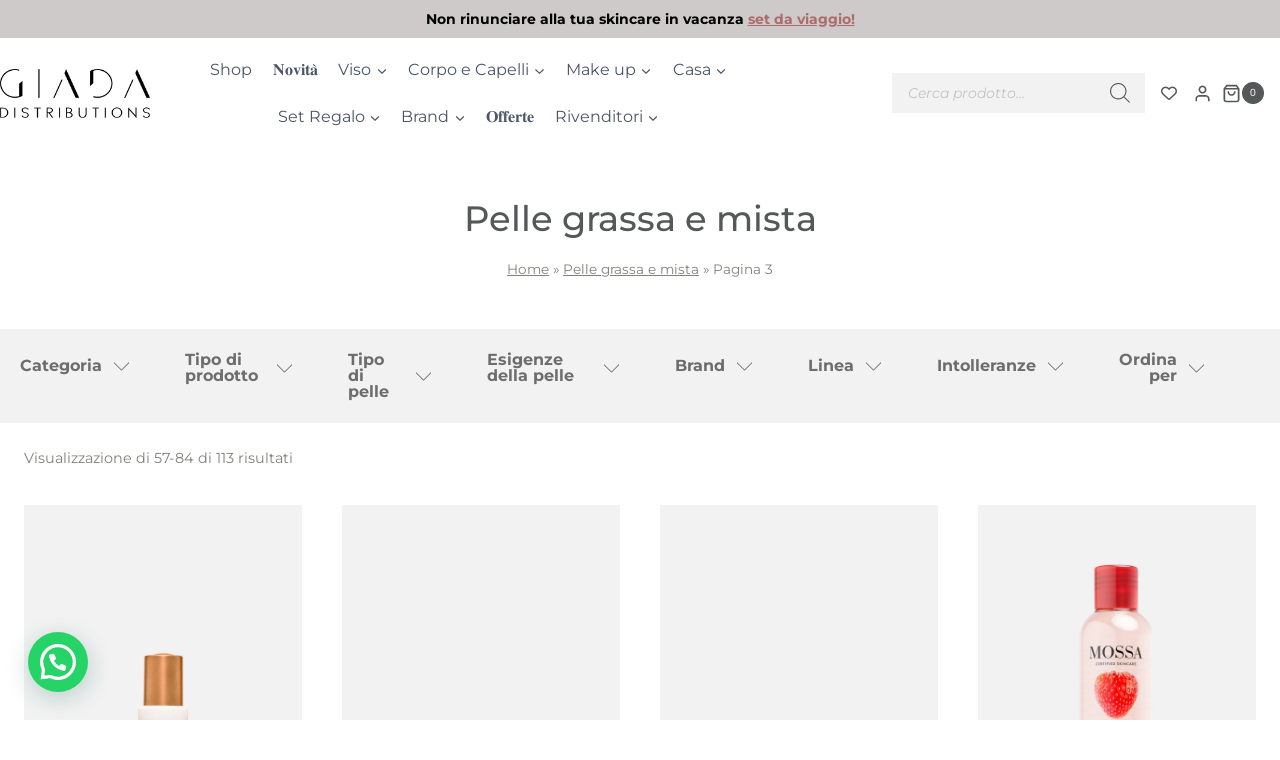

--- FILE ---
content_type: text/html; charset=UTF-8
request_url: https://www.giadadistributions.com/tipo-di-pelle/pelle-grassa-e-mista/page/3/
body_size: 83251
content:
<!doctype html>
<html lang="it-IT" class="no-js" itemtype="https://schema.org/Blog" itemscope>
<head>
	<meta charset="UTF-8">
	<meta name="viewport" content="width=device-width, initial-scale=1, minimum-scale=1">
				<script type="text/javascript" class="_iub_cs_skip">
				var _iub = _iub || {};
				_iub.csConfiguration = _iub.csConfiguration || {};
				_iub.csConfiguration.siteId = "3581390";
				_iub.csConfiguration.cookiePolicyId = "60009749";
			</script>
			<script class="_iub_cs_skip" src="https://cs.iubenda.com/autoblocking/3581390.js"></script>
			<meta name='robots' content='index, follow, max-image-preview:large, max-snippet:-1, max-video-preview:-1' />
	<style>img:is([sizes="auto" i], [sizes^="auto," i]) { contain-intrinsic-size: 3000px 1500px }</style>
	
<!-- Google Tag Manager for WordPress by gtm4wp.com -->
<script data-cfasync="false" data-pagespeed-no-defer>
	var gtm4wp_datalayer_name = "dataLayer";
	var dataLayer = dataLayer || [];
	const gtm4wp_use_sku_instead = false;
	const gtm4wp_currency = 'EUR';
	const gtm4wp_product_per_impression = 10;
	const gtm4wp_clear_ecommerce = false;
	const gtm4wp_datalayer_max_timeout = 2000;
</script>
<!-- End Google Tag Manager for WordPress by gtm4wp.com -->
	<!-- This site is optimized with the Yoast SEO plugin v26.4 - https://yoast.com/wordpress/plugins/seo/ -->
	<title>Cosmetici biologici naturali: Pelle grassa e mista - Pagina 3 di 5 - Giada Distributions</title>
<link rel='preload' href='https://www.giadadistributions.com/wp-content/uploads/2024/01/logo_giadadistributions_b.png' as='image' imagesrcset='https://www.giadadistributions.com/wp-content/uploads/2024/01/logo_giadadistributions_b.png 500w, https://www.giadadistributions.com/wp-content/uploads/2024/01/logo_giadadistributions_b-300x98.png 300w' imagesizes='(max-width: 500px) 100vw, 500px'/>
<link rel='preload' href='https://www.giadadistributions.com/wp-content/uploads/2024/03/viso-1.jpg' as='image' imagesrcset='' imagesizes=''/>
<link rel='preload' href='https://www.giadadistributions.com/wp-content/uploads/2024/05/aha-mineral-body-peel-1.jpeg' as='image' imagesrcset='' imagesizes=''/>
<link rel='preload' href='https://www.giadadistributions.com/wp-content/uploads/2024/03/capelli-2.jpg' as='image' imagesrcset='' imagesizes=''/>
<link rel='preload' href='https://www.giadadistributions.com/wp-content/uploads/2024/03/make-up-2.jpg' as='image' imagesrcset='' imagesizes=''/>
<link rel='preload' href='https://www.giadadistributions.com/wp-content/uploads/2024/06/brucia-essenze-a-nido-dape-bianco.jpg' as='image' imagesrcset='' imagesizes=''/>
<link rel='preload' href='https://www.giadadistributions.com/wp-content/uploads/2024/03/casa-3.jpg' as='image' imagesrcset='' imagesizes=''/>
<link rel='preload' href='https://www.giadadistributions.com/wp-content/uploads/2024/03/casa-2-2.jpg' as='image' imagesrcset='' imagesizes=''/>
<link rel='preload' href='https://www.giadadistributions.com/wp-content/uploads/2024/03/set-regalo.jpg' as='image' imagesrcset='' imagesizes=''/>
<link rel='preload' href='https://www.giadadistributions.com/wp-content/uploads/2024/03/set-regalo-1-1.jpg' as='image' imagesrcset='' imagesizes=''/>
<link rel='preload' href='https://www.giadadistributions.com/wp-content/uploads/2024/05/set-guasha-quarzo-rosa-1.jpeg' as='image' imagesrcset='' imagesizes=''/>
<link rel='preload' href='https://www.giadadistributions.com/wp-content/uploads/2024/03/madara.jpg' as='image' imagesrcset='' imagesizes=''/>
<link rel='preload' href='https://www.giadadistributions.com/wp-content/uploads/2024/05/derma-calming-moisture-cream-2.jpeg' as='image' imagesrcset='' imagesizes=''/>
<link rel='preload' href='https://www.giadadistributions.com/wp-content/uploads/2024/03/1-1.jpg' as='image' imagesrcset='' imagesizes=''/>
<link rel='preload' href='https://www.giadadistributions.com/wp-content/uploads/2025/11/phyto-active-face-oil.jpg' as='image' imagesrcset='https://www.giadadistributions.com/wp-content/uploads/2025/11/phyto-active-face-oil.jpg 1200w, https://www.giadadistributions.com/wp-content/uploads/2025/11/phyto-active-face-oil-225x300.jpg 225w, https://www.giadadistributions.com/wp-content/uploads/2025/11/phyto-active-face-oil-1125x1500.jpg 1125w, https://www.giadadistributions.com/wp-content/uploads/2025/11/phyto-active-face-oil-768x1024.jpg 768w, https://www.giadadistributions.com/wp-content/uploads/2025/11/phyto-active-face-oil-1152x1536.jpg 1152w, https://www.giadadistributions.com/wp-content/uploads/2025/11/phyto-active-face-oil-600x800.jpg 600w, https://www.giadadistributions.com/wp-content/uploads/2025/11/phyto-active-face-oil-64x85.jpg 64w' imagesizes='auto, (max-width: 1200px) 100vw, 1200px'/>
<link rel='preload' href='https://www.giadadistributions.com/wp-content/uploads/2025/11/renew-day-cream.jpg' as='image' imagesrcset='https://www.giadadistributions.com/wp-content/uploads/2025/11/renew-day-cream.jpg 1200w, https://www.giadadistributions.com/wp-content/uploads/2025/11/renew-day-cream-225x300.jpg 225w, https://www.giadadistributions.com/wp-content/uploads/2025/11/renew-day-cream-1125x1500.jpg 1125w, https://www.giadadistributions.com/wp-content/uploads/2025/11/renew-day-cream-768x1024.jpg 768w, https://www.giadadistributions.com/wp-content/uploads/2025/11/renew-day-cream-1152x1536.jpg 1152w, https://www.giadadistributions.com/wp-content/uploads/2025/11/renew-day-cream-600x800.jpg 600w, https://www.giadadistributions.com/wp-content/uploads/2025/11/renew-day-cream-64x85.jpg 64w' imagesizes='auto, (max-width: 1200px) 100vw, 1200px'/>
<link rel='preload' href='https://www.giadadistributions.com/wp-content/uploads/2025/11/renew-night-cream.jpg' as='image' imagesrcset='https://www.giadadistributions.com/wp-content/uploads/2025/11/renew-night-cream.jpg 1200w, https://www.giadadistributions.com/wp-content/uploads/2025/11/renew-night-cream-225x300.jpg 225w, https://www.giadadistributions.com/wp-content/uploads/2025/11/renew-night-cream-1125x1500.jpg 1125w, https://www.giadadistributions.com/wp-content/uploads/2025/11/renew-night-cream-768x1024.jpg 768w, https://www.giadadistributions.com/wp-content/uploads/2025/11/renew-night-cream-1152x1536.jpg 1152w, https://www.giadadistributions.com/wp-content/uploads/2025/11/renew-night-cream-600x800.jpg 600w, https://www.giadadistributions.com/wp-content/uploads/2025/11/renew-night-cream-64x85.jpg 64w' imagesizes='auto, (max-width: 1200px) 100vw, 1200px'/>
<link rel='preload' href='https://www.giadadistributions.com/wp-content/uploads/2024/03/juicy-clean-hyaluronic-acid-micellar-water.jpg' as='image' imagesrcset='https://www.giadadistributions.com/wp-content/uploads/2024/03/juicy-clean-hyaluronic-acid-micellar-water.jpg 1200w, https://www.giadadistributions.com/wp-content/uploads/2024/03/juicy-clean-hyaluronic-acid-micellar-water-225x300.jpg 225w, https://www.giadadistributions.com/wp-content/uploads/2024/03/juicy-clean-hyaluronic-acid-micellar-water-768x1024.jpg 768w, https://www.giadadistributions.com/wp-content/uploads/2024/03/juicy-clean-hyaluronic-acid-micellar-water-1152x1536.jpg 1152w, https://www.giadadistributions.com/wp-content/uploads/2024/03/juicy-clean-hyaluronic-acid-micellar-water-600x800.jpg 600w' imagesizes='auto, (max-width: 1200px) 100vw, 1200px'/>
<link rel='preload' href='https://www.giadadistributions.com/wp-content/uploads/2024/03/juicy-clean-purifying-creme-mousse.jpg' as='image' imagesrcset='https://www.giadadistributions.com/wp-content/uploads/2024/03/juicy-clean-purifying-creme-mousse.jpg 1200w, https://www.giadadistributions.com/wp-content/uploads/2024/03/juicy-clean-purifying-creme-mousse-225x300.jpg 225w, https://www.giadadistributions.com/wp-content/uploads/2024/03/juicy-clean-purifying-creme-mousse-768x1024.jpg 768w, https://www.giadadistributions.com/wp-content/uploads/2024/03/juicy-clean-purifying-creme-mousse-1152x1536.jpg 1152w, https://www.giadadistributions.com/wp-content/uploads/2024/03/juicy-clean-purifying-creme-mousse-600x800.jpg 600w' imagesizes='auto, (max-width: 1200px) 100vw, 1200px'/>
<link rel='preload' href='https://www.giadadistributions.com/wp-content/uploads/2024/03/juicy-clean-purifying-creme-mousse-5ml.jpg' as='image' imagesrcset='https://www.giadadistributions.com/wp-content/uploads/2024/03/juicy-clean-purifying-creme-mousse-5ml.jpg 1200w, https://www.giadadistributions.com/wp-content/uploads/2024/03/juicy-clean-purifying-creme-mousse-5ml-225x300.jpg 225w, https://www.giadadistributions.com/wp-content/uploads/2024/03/juicy-clean-purifying-creme-mousse-5ml-768x1024.jpg 768w, https://www.giadadistributions.com/wp-content/uploads/2024/03/juicy-clean-purifying-creme-mousse-5ml-1152x1536.jpg 1152w, https://www.giadadistributions.com/wp-content/uploads/2024/03/juicy-clean-purifying-creme-mousse-5ml-600x800.jpg 600w' imagesizes='auto, (max-width: 1200px) 100vw, 1200px'/>
<link rel='preload' href='https://www.giadadistributions.com/wp-content/uploads/2024/03/juicy-jelly-hyaluron-face-moisturiser.jpg' as='image' imagesrcset='https://www.giadadistributions.com/wp-content/uploads/2024/03/juicy-jelly-hyaluron-face-moisturiser.jpg 1200w, https://www.giadadistributions.com/wp-content/uploads/2024/03/juicy-jelly-hyaluron-face-moisturiser-225x300.jpg 225w, https://www.giadadistributions.com/wp-content/uploads/2024/03/juicy-jelly-hyaluron-face-moisturiser-768x1024.jpg 768w, https://www.giadadistributions.com/wp-content/uploads/2024/03/juicy-jelly-hyaluron-face-moisturiser-1152x1536.jpg 1152w, https://www.giadadistributions.com/wp-content/uploads/2024/03/juicy-jelly-hyaluron-face-moisturiser-600x800.jpg 600w' imagesizes='auto, (max-width: 1200px) 100vw, 1200px'/>
<link rel='preload' href='https://www.giadadistributions.com/wp-content/uploads/2024/03/juicy-shake-eye-makeup-remover.jpg' as='image' imagesrcset='https://www.giadadistributions.com/wp-content/uploads/2024/03/juicy-shake-eye-makeup-remover.jpg 1200w, https://www.giadadistributions.com/wp-content/uploads/2024/03/juicy-shake-eye-makeup-remover-225x300.jpg 225w, https://www.giadadistributions.com/wp-content/uploads/2024/03/juicy-shake-eye-makeup-remover-768x1024.jpg 768w, https://www.giadadistributions.com/wp-content/uploads/2024/03/juicy-shake-eye-makeup-remover-1152x1536.jpg 1152w, https://www.giadadistributions.com/wp-content/uploads/2024/03/juicy-shake-eye-makeup-remover-600x800.jpg 600w' imagesizes='auto, (max-width: 1200px) 100vw, 1200px'/>
	<link rel="canonical" href="https://www.giadadistributions.com/tipo-di-pelle/pelle-grassa-e-mista/page/3/" />
	<link rel="prev" href="https://www.giadadistributions.com/tipo-di-pelle/pelle-grassa-e-mista/page/2/" />
	<link rel="next" href="https://www.giadadistributions.com/tipo-di-pelle/pelle-grassa-e-mista/page/4/" />
	<meta property="og:locale" content="it_IT" />
	<meta property="og:type" content="article" />
	<meta property="og:title" content="Cosmetici biologici naturali: Pelle grassa e mista - Pagina 3 di 5 - Giada Distributions" />
	<meta property="og:url" content="https://www.giadadistributions.com/tipo-di-pelle/pelle-grassa-e-mista/" />
	<meta property="og:site_name" content="Giada Distributions" />
	<meta property="og:image" content="https://www.giadadistributions.com/wp-content/uploads/2024/01/logo_giadadistributions_b.png" />
	<meta property="og:image:width" content="500" />
	<meta property="og:image:height" content="164" />
	<meta property="og:image:type" content="image/png" />
	<meta name="twitter:card" content="summary_large_image" />
	<script type="application/ld+json" class="yoast-schema-graph">{"@context":"https://schema.org","@graph":[{"@type":"CollectionPage","@id":"https://www.giadadistributions.com/tipo-di-pelle/pelle-grassa-e-mista/","url":"https://www.giadadistributions.com/tipo-di-pelle/pelle-grassa-e-mista/page/3/","name":"Cosmetici biologici naturali: Pelle grassa e mista - Pagina 3 di 5 - Giada Distributions","isPartOf":{"@id":"https://www.giadadistributions.com/#website"},"primaryImageOfPage":{"@id":"https://www.giadadistributions.com/tipo-di-pelle/pelle-grassa-e-mista/page/3/#primaryimage"},"image":{"@id":"https://www.giadadistributions.com/tipo-di-pelle/pelle-grassa-e-mista/page/3/#primaryimage"},"thumbnailUrl":"https://www.giadadistributions.com/wp-content/uploads/2025/11/phyto-active-face-oil.jpg","breadcrumb":{"@id":"https://www.giadadistributions.com/tipo-di-pelle/pelle-grassa-e-mista/page/3/#breadcrumb"},"inLanguage":"it-IT"},{"@type":"ImageObject","inLanguage":"it-IT","@id":"https://www.giadadistributions.com/tipo-di-pelle/pelle-grassa-e-mista/page/3/#primaryimage","url":"https://www.giadadistributions.com/wp-content/uploads/2025/11/phyto-active-face-oil.jpg","contentUrl":"https://www.giadadistributions.com/wp-content/uploads/2025/11/phyto-active-face-oil.jpg","width":1200,"height":1600},{"@type":"BreadcrumbList","@id":"https://www.giadadistributions.com/tipo-di-pelle/pelle-grassa-e-mista/page/3/#breadcrumb","itemListElement":[{"@type":"ListItem","position":1,"name":"Home","item":"https://www.giadadistributions.com/"},{"@type":"ListItem","position":2,"name":"Pelle grassa e mista"}]},{"@type":"WebSite","@id":"https://www.giadadistributions.com/#website","url":"https://www.giadadistributions.com/","name":"Giada Distributions","description":"Giada Distributions","publisher":{"@id":"https://www.giadadistributions.com/#organization"},"potentialAction":[{"@type":"SearchAction","target":{"@type":"EntryPoint","urlTemplate":"https://www.giadadistributions.com/?s={search_term_string}"},"query-input":{"@type":"PropertyValueSpecification","valueRequired":true,"valueName":"search_term_string"}}],"inLanguage":"it-IT"},{"@type":"Organization","@id":"https://www.giadadistributions.com/#organization","name":"Giada Distributions","url":"https://www.giadadistributions.com/","logo":{"@type":"ImageObject","inLanguage":"it-IT","@id":"https://www.giadadistributions.com/#/schema/logo/image/","url":"https://www.giadadistributions.com/wp-content/uploads/2024/01/logo_giadadistributions_b.png","contentUrl":"https://www.giadadistributions.com/wp-content/uploads/2024/01/logo_giadadistributions_b.png","width":500,"height":164,"caption":"Giada Distributions"},"image":{"@id":"https://www.giadadistributions.com/#/schema/logo/image/"},"sameAs":["https://www.facebook.com/giadadistributions","https://www.instagram.com/giadadistributions"]}]}</script>
	<!-- / Yoast SEO plugin. -->


			<script>document.documentElement.classList.remove( 'no-js' );</script>
			<link rel='stylesheet' id='font-awesome-css' href='https://www.giadadistributions.com/wp-content/cache/flying-press/d895cb3b95f3.font-awesome.min.css' media='all' />
<link rel='stylesheet' id='berocket_aapf_widget-style-css' href='https://www.giadadistributions.com/wp-content/cache/flying-press/fac709fbb85c.fullmain.min.css' media='all' />
<link rel='stylesheet' id='la-icon-maneger-style-css' href='https://www.giadadistributions.com/wp-content/cache/flying-press/d41d8cd98f00.style.min.css' media='all' />
<link rel='stylesheet' id='wp-block-library-css' href='https://www.giadadistributions.com/wp-content/cache/flying-press/a06b3af98203.style.min.css' media='all' />
<style id='classic-theme-styles-inline-css'>
/*! This file is auto-generated */
.wp-block-button__link{color:#fff;background-color:#32373c;border-radius:9999px;box-shadow:none;text-decoration:none;padding:calc(.667em + 2px) calc(1.333em + 2px);font-size:1.125em}.wp-block-file__button{background:#32373c;color:#fff;text-decoration:none}
</style>
<link rel='stylesheet' id='wp-components-css' href='https://www.giadadistributions.com/wp-content/cache/flying-press/9cff4ca50421.style.min.css' media='all' />
<link rel='stylesheet' id='wp-preferences-css' href='https://www.giadadistributions.com/wp-content/cache/flying-press/dc0788554cb8.style.min.css' media='all' />
<link rel='stylesheet' id='wp-block-editor-css' href='https://www.giadadistributions.com/wp-content/cache/flying-press/8cf71cde1500.style.min.css' media='all' />
<link rel='stylesheet' id='popup-maker-block-library-style-css' href='https://www.giadadistributions.com/wp-content/cache/flying-press/9963176ef613.block-library-style.css' media='all' />
<style id='joinchat-button-style-inline-css'>
.wp-block-joinchat-button{border:none!important;text-align:center}.wp-block-joinchat-button figure{display:table;margin:0 auto;padding:0}.wp-block-joinchat-button figcaption{font:normal normal 400 .6em/2em var(--wp--preset--font-family--system-font,sans-serif);margin:0;padding:0}.wp-block-joinchat-button .joinchat-button__qr{background-color:#fff;border:6px solid #25d366;border-radius:30px;box-sizing:content-box;display:block;height:200px;margin:auto;overflow:hidden;padding:10px;width:200px}.wp-block-joinchat-button .joinchat-button__qr canvas,.wp-block-joinchat-button .joinchat-button__qr img{display:block;margin:auto}.wp-block-joinchat-button .joinchat-button__link{align-items:center;background-color:#25d366;border:6px solid #25d366;border-radius:30px;display:inline-flex;flex-flow:row nowrap;justify-content:center;line-height:1.25em;margin:0 auto;text-decoration:none}.wp-block-joinchat-button .joinchat-button__link:before{background:transparent var(--joinchat-ico) no-repeat center;background-size:100%;content:"";display:block;height:1.5em;margin:-.75em .75em -.75em 0;width:1.5em}.wp-block-joinchat-button figure+.joinchat-button__link{margin-top:10px}@media (orientation:landscape)and (min-height:481px),(orientation:portrait)and (min-width:481px){.wp-block-joinchat-button.joinchat-button--qr-only figure+.joinchat-button__link{display:none}}@media (max-width:480px),(orientation:landscape)and (max-height:480px){.wp-block-joinchat-button figure{display:none}}

</style>
<style id='greenshift-global-css-inline-css'>
body .gspb_button_wrapper .primary-outline{padding-top:1rem;padding-right:2rem;padding-bottom:1rem;padding-left:2rem;}body .gspb_button_wrapper .primary-outline:hover{background-color:#ffffff00 !important;}body .gspb_button_wrapper .primary-outline{border-top-left-radius:0px;border-top-right-radius:0px;border-bottom-right-radius:0px;border-bottom-left-radius:0px;}body .gspb_button_wrapper .primary-outline{border-style:solid;border-width:1px;}body .gspb_button_wrapper .primary-outline:hover{border-style:solid;border-width:1px;border-color:var(--wp--preset--color--theme-palette1,#555859);}body .gspb_button_wrapper .primary-outline{font-weight:500!important;}body .gspb_button_wrapper .primary{padding-top:1rem;padding-right:2rem;padding-bottom:1rem;padding-left:2rem;}body .gspb_button_wrapper .primary{background-color:var(--wp--preset--color--theme-palette1,#555859);}body .gspb_button_wrapper .primary{border-top-left-radius:0px;border-top-right-radius:0px;border-bottom-right-radius:0px;border-bottom-left-radius:0px;}body .gspb_button_wrapper .primary{border-style:solid;border-width:1px;border-color:var(--wp--preset--color--theme-palette1,#555859);}body .gspb_button_wrapper .primary:hover{border-style:solid;border-width:1px;border-color:var(--wp--preset--color--theme-palette1,#555859);}body .gspb_button_wrapper .primary{font-weight:500!important;}body .gspb_button_wrapper .primary{color:var(--wp--preset--color--theme-palette9,#ffffff);}body .gspb_button_wrapper .primary:hover{color:var(--wp--preset--color--theme-palette1,#555859);}body .gspb_button_wrapper .white-button{padding-top:1rem;padding-right:2rem;padding-bottom:1rem;padding-left:2rem;}body .gspb_button_wrapper .white-button{background-color:#ffffff00;}body .gspb_button_wrapper .white-button{border-top-left-radius:0px;border-top-right-radius:0px;border-bottom-right-radius:0px;border-bottom-left-radius:0px;}body .gspb_button_wrapper .white-button{border-style:solid;border-width:1px;border-color:var(--wp--preset--color--theme-palette9,#ffffff);}body .gspb_button_wrapper .white-button:hover{border-style:solid;border-width:1px;border-color:var(--wp--preset--color--theme-palette9,#ffffff);}body .gspb_button_wrapper .white-button,body .gspb_button_wrapper .white-button .gsap-g-line{text-align:center!important;}body .gspb_button_wrapper .white-button{font-weight:500!important;}body .gspb_button_wrapper .white-button{color:#ffffff;}body .gspb_button_wrapper .white-button:hover{color:var(--wp--preset--color--theme-palette1,#555859);}body .py-5{padding-top:5rem;padding-bottom:5rem;}@media (max-width:991.98px){body .py-5{padding-top:5rem;padding-bottom:5rem;}}body .py-10{padding-top:10rem;padding-bottom:10rem;}@media (max-width:991.98px){body .py-10{padding-top:5rem;padding-bottom:5rem;}}@media (max-width:767.98px){body .py-10{padding-top:2rem;padding-bottom:2rem;}}body .my-10{margin-top:10rem;margin-bottom:10rem;}@media (max-width:991.98px){body .my-10{margin-top:5rem;margin-bottom:5rem;}}body .sottotitolo{margin-top:0px;margin-bottom:0px;}body .sottotitolo{font-size:1.3rem;line-height:1.3rem;}
</style>
<link rel='stylesheet' id='cr-frontend-css-css' href='https://www.giadadistributions.com/wp-content/cache/flying-press/4a12520f0a6f.frontend.css' media='all' />
<link rel='stylesheet' id='cr-badges-css-css' href='https://www.giadadistributions.com/wp-content/cache/flying-press/3def78a861ba.badges.css' media='all' />
<style id='global-styles-inline-css'>
:root{--wp--preset--aspect-ratio--square: 1;--wp--preset--aspect-ratio--4-3: 4/3;--wp--preset--aspect-ratio--3-4: 3/4;--wp--preset--aspect-ratio--3-2: 3/2;--wp--preset--aspect-ratio--2-3: 2/3;--wp--preset--aspect-ratio--16-9: 16/9;--wp--preset--aspect-ratio--9-16: 9/16;--wp--preset--color--black: #000000;--wp--preset--color--cyan-bluish-gray: #abb8c3;--wp--preset--color--white: #ffffff;--wp--preset--color--pale-pink: #f78da7;--wp--preset--color--vivid-red: #cf2e2e;--wp--preset--color--luminous-vivid-orange: #ff6900;--wp--preset--color--luminous-vivid-amber: #fcb900;--wp--preset--color--light-green-cyan: #7bdcb5;--wp--preset--color--vivid-green-cyan: #00d084;--wp--preset--color--pale-cyan-blue: #8ed1fc;--wp--preset--color--vivid-cyan-blue: #0693e3;--wp--preset--color--vivid-purple: #9b51e0;--wp--preset--color--theme-palette-1: var(--global-palette1);--wp--preset--color--theme-palette-2: var(--global-palette2);--wp--preset--color--theme-palette-3: var(--global-palette3);--wp--preset--color--theme-palette-4: var(--global-palette4);--wp--preset--color--theme-palette-5: var(--global-palette5);--wp--preset--color--theme-palette-6: var(--global-palette6);--wp--preset--color--theme-palette-7: var(--global-palette7);--wp--preset--color--theme-palette-8: var(--global-palette8);--wp--preset--color--theme-palette-9: var(--global-palette9);--wp--preset--color--theme-palette-10: var(--global-palette10);--wp--preset--color--theme-palette-11: var(--global-palette11);--wp--preset--color--theme-palette-12: var(--global-palette12);--wp--preset--color--theme-palette-13: var(--global-palette13);--wp--preset--color--theme-palette-14: var(--global-palette14);--wp--preset--color--theme-palette-15: var(--global-palette15);--wp--preset--gradient--vivid-cyan-blue-to-vivid-purple: linear-gradient(135deg,rgba(6,147,227,1) 0%,rgb(155,81,224) 100%);--wp--preset--gradient--light-green-cyan-to-vivid-green-cyan: linear-gradient(135deg,rgb(122,220,180) 0%,rgb(0,208,130) 100%);--wp--preset--gradient--luminous-vivid-amber-to-luminous-vivid-orange: linear-gradient(135deg,rgba(252,185,0,1) 0%,rgba(255,105,0,1) 100%);--wp--preset--gradient--luminous-vivid-orange-to-vivid-red: linear-gradient(135deg,rgba(255,105,0,1) 0%,rgb(207,46,46) 100%);--wp--preset--gradient--very-light-gray-to-cyan-bluish-gray: linear-gradient(135deg,rgb(238,238,238) 0%,rgb(169,184,195) 100%);--wp--preset--gradient--cool-to-warm-spectrum: linear-gradient(135deg,rgb(74,234,220) 0%,rgb(151,120,209) 20%,rgb(207,42,186) 40%,rgb(238,44,130) 60%,rgb(251,105,98) 80%,rgb(254,248,76) 100%);--wp--preset--gradient--blush-light-purple: linear-gradient(135deg,rgb(255,206,236) 0%,rgb(152,150,240) 100%);--wp--preset--gradient--blush-bordeaux: linear-gradient(135deg,rgb(254,205,165) 0%,rgb(254,45,45) 50%,rgb(107,0,62) 100%);--wp--preset--gradient--luminous-dusk: linear-gradient(135deg,rgb(255,203,112) 0%,rgb(199,81,192) 50%,rgb(65,88,208) 100%);--wp--preset--gradient--pale-ocean: linear-gradient(135deg,rgb(255,245,203) 0%,rgb(182,227,212) 50%,rgb(51,167,181) 100%);--wp--preset--gradient--electric-grass: linear-gradient(135deg,rgb(202,248,128) 0%,rgb(113,206,126) 100%);--wp--preset--gradient--midnight: linear-gradient(135deg,rgb(2,3,129) 0%,rgb(40,116,252) 100%);--wp--preset--font-size--small: var(--global-font-size-small);--wp--preset--font-size--medium: var(--global-font-size-medium);--wp--preset--font-size--large: var(--global-font-size-large);--wp--preset--font-size--x-large: 42px;--wp--preset--font-size--larger: var(--global-font-size-larger);--wp--preset--font-size--xxlarge: var(--global-font-size-xxlarge);--wp--preset--spacing--20: 0.44rem;--wp--preset--spacing--30: 0.67rem;--wp--preset--spacing--40: 1rem;--wp--preset--spacing--50: 1.5rem;--wp--preset--spacing--60: 2.25rem;--wp--preset--spacing--70: 3.38rem;--wp--preset--spacing--80: 5.06rem;--wp--preset--shadow--natural: 6px 6px 9px rgba(0, 0, 0, 0.2);--wp--preset--shadow--deep: 12px 12px 50px rgba(0, 0, 0, 0.4);--wp--preset--shadow--sharp: 6px 6px 0px rgba(0, 0, 0, 0.2);--wp--preset--shadow--outlined: 6px 6px 0px -3px rgba(255, 255, 255, 1), 6px 6px rgba(0, 0, 0, 1);--wp--preset--shadow--crisp: 6px 6px 0px rgba(0, 0, 0, 1);}:where(.is-layout-flex){gap: 0.5em;}:where(.is-layout-grid){gap: 0.5em;}body .is-layout-flex{display: flex;}.is-layout-flex{flex-wrap: wrap;align-items: center;}.is-layout-flex > :is(*, div){margin: 0;}body .is-layout-grid{display: grid;}.is-layout-grid > :is(*, div){margin: 0;}:where(.wp-block-columns.is-layout-flex){gap: 2em;}:where(.wp-block-columns.is-layout-grid){gap: 2em;}:where(.wp-block-post-template.is-layout-flex){gap: 1.25em;}:where(.wp-block-post-template.is-layout-grid){gap: 1.25em;}.has-black-color{color: var(--wp--preset--color--black) !important;}.has-cyan-bluish-gray-color{color: var(--wp--preset--color--cyan-bluish-gray) !important;}.has-white-color{color: var(--wp--preset--color--white) !important;}.has-pale-pink-color{color: var(--wp--preset--color--pale-pink) !important;}.has-vivid-red-color{color: var(--wp--preset--color--vivid-red) !important;}.has-luminous-vivid-orange-color{color: var(--wp--preset--color--luminous-vivid-orange) !important;}.has-luminous-vivid-amber-color{color: var(--wp--preset--color--luminous-vivid-amber) !important;}.has-light-green-cyan-color{color: var(--wp--preset--color--light-green-cyan) !important;}.has-vivid-green-cyan-color{color: var(--wp--preset--color--vivid-green-cyan) !important;}.has-pale-cyan-blue-color{color: var(--wp--preset--color--pale-cyan-blue) !important;}.has-vivid-cyan-blue-color{color: var(--wp--preset--color--vivid-cyan-blue) !important;}.has-vivid-purple-color{color: var(--wp--preset--color--vivid-purple) !important;}.has-black-background-color{background-color: var(--wp--preset--color--black) !important;}.has-cyan-bluish-gray-background-color{background-color: var(--wp--preset--color--cyan-bluish-gray) !important;}.has-white-background-color{background-color: var(--wp--preset--color--white) !important;}.has-pale-pink-background-color{background-color: var(--wp--preset--color--pale-pink) !important;}.has-vivid-red-background-color{background-color: var(--wp--preset--color--vivid-red) !important;}.has-luminous-vivid-orange-background-color{background-color: var(--wp--preset--color--luminous-vivid-orange) !important;}.has-luminous-vivid-amber-background-color{background-color: var(--wp--preset--color--luminous-vivid-amber) !important;}.has-light-green-cyan-background-color{background-color: var(--wp--preset--color--light-green-cyan) !important;}.has-vivid-green-cyan-background-color{background-color: var(--wp--preset--color--vivid-green-cyan) !important;}.has-pale-cyan-blue-background-color{background-color: var(--wp--preset--color--pale-cyan-blue) !important;}.has-vivid-cyan-blue-background-color{background-color: var(--wp--preset--color--vivid-cyan-blue) !important;}.has-vivid-purple-background-color{background-color: var(--wp--preset--color--vivid-purple) !important;}.has-black-border-color{border-color: var(--wp--preset--color--black) !important;}.has-cyan-bluish-gray-border-color{border-color: var(--wp--preset--color--cyan-bluish-gray) !important;}.has-white-border-color{border-color: var(--wp--preset--color--white) !important;}.has-pale-pink-border-color{border-color: var(--wp--preset--color--pale-pink) !important;}.has-vivid-red-border-color{border-color: var(--wp--preset--color--vivid-red) !important;}.has-luminous-vivid-orange-border-color{border-color: var(--wp--preset--color--luminous-vivid-orange) !important;}.has-luminous-vivid-amber-border-color{border-color: var(--wp--preset--color--luminous-vivid-amber) !important;}.has-light-green-cyan-border-color{border-color: var(--wp--preset--color--light-green-cyan) !important;}.has-vivid-green-cyan-border-color{border-color: var(--wp--preset--color--vivid-green-cyan) !important;}.has-pale-cyan-blue-border-color{border-color: var(--wp--preset--color--pale-cyan-blue) !important;}.has-vivid-cyan-blue-border-color{border-color: var(--wp--preset--color--vivid-cyan-blue) !important;}.has-vivid-purple-border-color{border-color: var(--wp--preset--color--vivid-purple) !important;}.has-vivid-cyan-blue-to-vivid-purple-gradient-background{background: var(--wp--preset--gradient--vivid-cyan-blue-to-vivid-purple) !important;}.has-light-green-cyan-to-vivid-green-cyan-gradient-background{background: var(--wp--preset--gradient--light-green-cyan-to-vivid-green-cyan) !important;}.has-luminous-vivid-amber-to-luminous-vivid-orange-gradient-background{background: var(--wp--preset--gradient--luminous-vivid-amber-to-luminous-vivid-orange) !important;}.has-luminous-vivid-orange-to-vivid-red-gradient-background{background: var(--wp--preset--gradient--luminous-vivid-orange-to-vivid-red) !important;}.has-very-light-gray-to-cyan-bluish-gray-gradient-background{background: var(--wp--preset--gradient--very-light-gray-to-cyan-bluish-gray) !important;}.has-cool-to-warm-spectrum-gradient-background{background: var(--wp--preset--gradient--cool-to-warm-spectrum) !important;}.has-blush-light-purple-gradient-background{background: var(--wp--preset--gradient--blush-light-purple) !important;}.has-blush-bordeaux-gradient-background{background: var(--wp--preset--gradient--blush-bordeaux) !important;}.has-luminous-dusk-gradient-background{background: var(--wp--preset--gradient--luminous-dusk) !important;}.has-pale-ocean-gradient-background{background: var(--wp--preset--gradient--pale-ocean) !important;}.has-electric-grass-gradient-background{background: var(--wp--preset--gradient--electric-grass) !important;}.has-midnight-gradient-background{background: var(--wp--preset--gradient--midnight) !important;}.has-small-font-size{font-size: var(--wp--preset--font-size--small) !important;}.has-medium-font-size{font-size: var(--wp--preset--font-size--medium) !important;}.has-large-font-size{font-size: var(--wp--preset--font-size--large) !important;}.has-x-large-font-size{font-size: var(--wp--preset--font-size--x-large) !important;}
:where(.wp-block-post-template.is-layout-flex){gap: 1.25em;}:where(.wp-block-post-template.is-layout-grid){gap: 1.25em;}
:where(.wp-block-columns.is-layout-flex){gap: 2em;}:where(.wp-block-columns.is-layout-grid){gap: 2em;}
:root :where(.wp-block-pullquote){font-size: 1.5em;line-height: 1.6;}
</style>
<link rel='stylesheet' id='contact-form-7-css' href='https://www.giadadistributions.com/wp-content/cache/flying-press/64ac31699f53.styles.css' media='all' />
<link rel='stylesheet' id='gsswatches-css' href='https://www.giadadistributions.com/wp-content/cache/flying-press/ae0de0482aa2.swatches.css' media='all' />
<style id='woocommerce-inline-inline-css'>
.woocommerce form .form-row .required { visibility: visible; }
</style>
<link rel='stylesheet' id='sendcloud-checkout-css-css' href='https://www.giadadistributions.com/wp-content/cache/flying-press/b599d80b8965.sendcloud-checkout.css' media='all' />
<link rel='stylesheet' id='vpd-public-css' href='https://www.giadadistributions.com/wp-content/cache/flying-press/637371ce48a2.public.min.css' media='all' />
<link rel='stylesheet' id='wlfmc-main-css' href='https://www.giadadistributions.com/wp-content/cache/flying-press/5d427543dbc2.style.min.css' media='all' />
<style id='wlfmc-main-inline-css'>
.wlfmc-popup{background-color: #fff;}.wlfmc-popup .wlfmc-popup-content , .wlfmc-popup .wlfmc-popup-content label{color: #333;}.wlfmc-popup .wlfmc-popup-title{color: #333;}.wlfmc-popup{border-color: #c2c2c2;}.wlfmc-popup .wlfmc-popup-header-bordered i:not(.wlfmc-icon-close){color: #333;}.wlfmc-popup .wlfmc-popup-header-bordered i:not(.wlfmc-icon-close){background-color: #f2f2f2;}.wlfmc-popup{border-radius: 8px;}.wlfmc-single-btn:not(.is-elementor)  .wlfmc-add-button > a.have-sep span:before{border-left-color: transparent;}.wlfmc-single-btn:not(.is-elementor)  .wlfmc-add-button > a i{font-size: 20px;}.wlfmc-single-btn:not(.is-elementor)  .wlfmc-add-button > a i{color: rgb(94,94,94);}.wlfmc-single-btn:not(.is-elementor)  .wlfmc-add-button > a:hover i{color: rgb(145,145,145);}.wlfmc-single-btn:not(.is-elementor) .wlfmc-add-button > a{background-color: transparent;}.wlfmc-single-btn:not(.is-elementor) .wlfmc-add-button > a:hover{background-color: transparent;}.wlfmc-single-btn:not(.is-elementor) .wlfmc-add-button > a{border-radius: 0;}.wlfmc-single-btn:not(.is-elementor) .wlfmc-add-button > a{border-width: 0;}.wlfmc-single-btn:not(.is-elementor) .wlfmc-add-button > a{border-color: transparent;}.wlfmc-single-btn:not(.is-elementor) .wlfmc-add-button > a:hover{border-color: transparent;}.wlfmc-single-btn:not(.is-elementor){margin: 0 !important;}.wlfmc-single-btn:not(.is-elementor) .wlfmc-add-button > a{width: 20px !important;}.wlfmc-single-btn:not(.is-elementor)  .wlfmc-add-button > a{height: 20px;}.wlfmc-loop-btn:not(.is-elementor)  .wlfmc-add-button > a.have-sep span:before{border-left-color: transparent;}.wlfmc-loop-btn:not(.is-elementor)  .wlfmc-add-button > a i{font-size: 20px;}.wlfmc-loop-btn:not(.is-elementor)  .wlfmc-add-button > a i{color: rgb(94,94,94);}.wlfmc-loop-btn:not(.is-elementor)  .wlfmc-add-button > a:hover i{color: rgb(145,145,145);}.wlfmc-loop-btn:not(.is-elementor) .wlfmc-add-button > a{height: 20px;}.wlfmc-loop-btn:not(.is-elementor)  .wlfmc-add-button > a{border-radius: 0;}.wlfmc-loop-btn:not(.is-elementor) .wlfmc-add-button > a{border-width: 0;}.wlfmc-loop-btn:not(.is-elementor) .wlfmc-add-button > a{background-color: transparent;}.wlfmc-loop-btn:not(.is-elementor) .wlfmc-add-button > a:hover{background-color: transparent;}.wlfmc-loop-btn:not(.is-elementor) .wlfmc-add-button > a{border-color: transparent;}.wlfmc-loop-btn:not(.is-elementor) .wlfmc-add-button > a:hover{border-color: transparent;}.wlfmc-loop-btn:not(.is-elementor) .wlfmc-add-button > a{width: 20px;}.wlfmc-loop-btn:not(.is-elementor){margin: 0 !important;}.wlfmc-guest-notice-wrapper{background-color: #f6f6f6;}.wlfmc-guest-notice-wrapper .wlfmc-notice-buttons a.wlfmc_btn_0{background-color: #555555 !important; ;color: #ffffff  !important;border-radius: 2px;}.wlfmc-guest-notice-wrapper .wlfmc-notice-buttons a.wlfmc_btn_0:hover{background-color: #555555  !important; ;color: #ffffff  !important;}.wlfmc-guest-notice-wrapper .wlfmc-notice-buttons a.wlfmc_btn_1{background-color: rgba(0,0,0,0) !important; ;color: #7e7e7e  !important;border-radius: 2px;}.wlfmc-guest-notice-wrapper .wlfmc-notice-buttons a.wlfmc_btn_1:hover{background-color: rgba(0,0,0,0)  !important; ;color: #7e7e7e  !important;}.wlfmc-default-table-header:not(.is-elementor) .wlfmc-select-list-wrapper input.wlfmc-dropdown-input, .wlfmc-default-table-header:not(.is-elementor) .button,.wlfmc-default-table:not(.is-elementor) .wlfmc-wishlist-footer .apply-btn,.wlfmc-default-table:not(.is-elementor).add-to-card-same-button tr td.last-column .button:not(.minus):not(.plus),.wlfmc-default-table:not(.is-elementor)  .wlfmc-wishlist-footer .button,.wlfmc-default-table:not(.is-elementor) .wlfmc-wishlist-footer button[type="submit"],.wlfmc-default-table:not(.is-elementor) .wlfmc-wishlist-footer input[type="submit"],.wlfmc-default-table:not(.is-elementor) .wlfmc-wishlist-footer select, .wlfmc-default-table:not(.is-elementor).qty-same-button input.qty,.wlfmc-default-table:not(.is-elementor).qty-same-button .quantity .button{border-radius: 0 !important;}.wlfmc-default-table-header:not(.is-elementor) .wlfmc-select-list-wrapper input.wlfmc-dropdown-input,.wlfmc-default-table-header:not(.is-elementor) .button,.wlfmc-default-table:not(.is-elementor) .wlfmc-wishlist-footer .apply-btn,.wlfmc-default-table:not(.is-elementor).add-to-card-same-button tr td.last-column .button:not(.minus):not(.plus),.wlfmc-default-table:not(.is-elementor)  .wlfmc-wishlist-footer .button,.wlfmc-default-table:not(.is-elementor) .wlfmc-wishlist-footer button[type="submit"],.wlfmc-default-table:not(.is-elementor) .wlfmc-wishlist-footer input[type="submit"],.wlfmc-default-table:not(.is-elementor) .wlfmc-wishlist-footer select, .wlfmc-default-table:not(.is-elementor).qty-same-button input.qty,.wlfmc-default-table:not(.is-elementor).qty-same-button .quantity .button{border-width: 1px !important;border-style:solid;}.wlfmc-default-table-header:not(.is-elementor) .button,.wlfmc-default-table:not(.is-elementor) .wlfmc-wishlist-footer .apply-btn,.wlfmc-default-table:not(.is-elementor).add-to-card-same-button tr td.last-column .button:not(.minus):not(.plus),.wlfmc-default-table:not(.is-elementor) .wlfmc-wishlist-footer .button,.wlfmc-default-table:not(.is-elementor) .wlfmc-wishlist-footer button[type="submit"],.wlfmc-default-table:not(.is-elementor) .wlfmc-wishlist-footer input[type="submit"],.wlfmc-default-table:not(.is-elementor) .wlfmc-wishlist-footer select, .wlfmc-default-table:not(.is-elementor).qty-same-button input.qty,.wlfmc-default-table:not(.is-elementor).qty-same-button .quantity .button{background-color: #ebebeb !important;}.wlfmc-default-table-header:not(.is-elementor) .button:hover,.wlfmc-default-table:not(.is-elementor) .wlfmc-wishlist-footer .apply-btn:hover,.wlfmc-default-table:not(.is-elementor).add-to-card-same-button tr td.last-column .button:not(.minus):not(.plus):hover,.wlfmc-default-table:not(.is-elementor) .wlfmc-wishlist-footer .button:hover,.wlfmc-default-table:not(.is-elementor) .wlfmc-wishlist-footer button[type="submit"]:hover,.wlfmc-default-table:not(.is-elementor) .wlfmc-wishlist-footer input[type="submit"]:hover{background-color: rgb(85,88,89) !important;}.wlfmc-default-table-header:not(.is-elementor) .wlfmc-select-list-wrapper input.wlfmc-dropdown-input,.wlfmc-default-table-header:not(.is-elementor) .button,.wlfmc-default-table:not(.is-elementor) .wlfmc-wishlist-footer .apply-btn,.wlfmc-default-table:not(.is-elementor).add-to-card-same-button tr td.last-column .button:not(.minus):not(.plus),.wlfmc-default-table:not(.is-elementor) .wlfmc-wishlist-footer .button,.wlfmc-default-table:not(.is-elementor) .wlfmc-wishlist-footer button[type="submit"],.wlfmc-default-table:not(.is-elementor) .wlfmc-wishlist-footer input[type="submit"],.wlfmc-default-table:not(.is-elementor) .wlfmc-wishlist-footer select, .wlfmc-default-table:not(.is-elementor).qty-same-button input.qty ,.wlfmc-default-table:not(.is-elementor).qty-same-button .quantity .button{border-color: #ebebeb !important;}.wlfmc-default-table-header:not(.is-elementor) .button:hover,.wlfmc-default-table:not(.is-elementor) .wlfmc-wishlist-footer .apply-btn:hover,.wlfmc-default-table:not(.is-elementor).add-to-card-same-button tr td.last-column .button:not(.minus):not(.plus):hover,.wlfmc-default-table:not(.is-elementor) .wlfmc-wishlist-footer .button:hover,.wlfmc-default-table:not(.is-elementor) .wlfmc-wishlist-footer button[type="submit"]:hover,.wlfmc-default-table:not(.is-elementor) .wlfmc-wishlist-footer input[type="submit"]:hover{border-color: rgb(85,88,89) !important;}.wlfmc-default-table-header:not(.is-elementor) .button,.wlfmc-default-table:not(.is-elementor) .wlfmc-wishlist-footer .apply-btn,.wlfmc-default-table:not(.is-elementor).add-to-card-same-button tr td.last-column .button:not(.minus):not(.plus),.wlfmc-default-table:not(.is-elementor) .wlfmc-wishlist-footer .button,.wlfmc-default-table:not(.is-elementor) .wlfmc-wishlist-footer button[type="submit"],.wlfmc-default-table:not(.is-elementor) .wlfmc-wishlist-footer input[type="submit"],.wlfmc-default-table:not(.is-elementor) .wlfmc-wishlist-footer select, .wlfmc-default-table:not(.is-elementor).qty-same-button input.qty,.wlfmc-default-table:not(.is-elementor).qty-same-button .quantity .button{color: #515151 !important;}.wlfmc-default-table-header:not(.is-elementor) .button:hover,.wlfmc-default-table:not(.is-elementor) .wlfmc-wishlist-footer .apply-btn:hover,.wlfmc-default-table:not(.is-elementor).add-to-card-same-button tr td.last-column .button:not(.minus):not(.plus):hover,.wlfmc-default-table:not(.is-elementor) .wlfmc-wishlist-footer .button:hover,.wlfmc-default-table:not(.is-elementor) .wlfmc-wishlist-footer button[type="submit"]:hover,.wlfmc-default-table:not(.is-elementor) .wlfmc-wishlist-footer input[type="submit"]:hover{color: #fff !important;}.wlfmc-default-table-header:not(.is-elementor) .wlfmc-select-list-wrapper input.wlfmc-dropdown-input,.wlfmc-default-table-header:not(.is-elementor) .button,.wlfmc-default-table:not(.is-elementor) .wlfmc-wishlist-footer .apply-btn,.wlfmc-default-table:not(.is-elementor).add-to-card-same-button tr td.last-column .button:not(.minus):not(.plus),.wlfmc-default-table:not(.is-elementor) .wlfmc-wishlist-footer .button,.wlfmc-default-table:not(.is-elementor) .wlfmc-wishlist-footer button[type="submit"],.wlfmc-default-table:not(.is-elementor) .wlfmc-wishlist-footer input[type="submit"],.wlfmc-default-table:not(.is-elementor) .wlfmc-wishlist-footer select, .wlfmc-default-table:not(.is-elementor).qty-same-button input.qty,.wlfmc-default-table:not(.is-elementor).qty-same-button .quantity .button{font-size: 14px !important;}.wlfmc-default-table-header:not(.is-elementor) .wlfmc-select-list-wrapper input.wlfmc-dropdown-input,.wlfmc-default-table-header:not(.is-elementor) .button,.wlfmc-default-table:not(.is-elementor) .wlfmc-wishlist-footer .apply-btn,.wlfmc-default-table:not(.is-elementor).add-to-card-same-button tr td.last-column .button:not(.minus):not(.plus),.wlfmc-default-table:not(.is-elementor) .wlfmc-wishlist-footer .button,.wlfmc-default-table:not(.is-elementor) .wlfmc-wishlist-footer button[type="submit"],.wlfmc-default-table:not(.is-elementor) .wlfmc-wishlist-footer input[type="submit"],.wlfmc-default-table:not(.is-elementor) .wlfmc-wishlist-footer select, .wlfmc-default-table:not(.is-elementor).qty-same-button input.qty,.wlfmc-default-table:not(.is-elementor).qty-same-button .quantity .button{height: 36px !important;max-height: 36px  !important;min-height: 36px !important;padding-top:0;padding-bottom:0; display: flex;justify-content: center;align-items: center;margin:0;}.wlfmc-default-table:not(.is-elementor) .product-thumbnail img{background-color: #f5f5f5;}.wlfmc-default-table:not(.is-elementor) .total-prices,.wlfmc-default-table:not(.is-elementor) .total-prices > div ,.wlfmc-default-table:not(.is-elementor) .wlfmc-wishlist-footer .wlfmc-total-td,.wlfmc-default-table:not(.is-elementor) .wlfmc-wishlist-footer tr.actions,.wlfmc-default-table-header:not(.is-elementor),.wlfmc-default-table:not(.is-elementor) .wishlist-items-wrapper:not(.wishlist-empty) tr{border-color: #ebebeb !important;}.wlfmc-default-table:not(.is-elementor) .wlfmc-wishlist-footer .wlfmc-total-td,.wlfmc-default-table:not(.is-elementor) .wlfmc-wishlist-footer tr.actions,.wlfmc-default-table-header:not(.is-elementor),.wlfmc-default-table:not(.is-elementor) .wishlist-items-wrapper:not(.wishlist-empty) tr, .wlfmc-default-table:not(.is-elementor) .wishlist-items-wrapper:not(.wishlist-empty) .wlfmc-absolute-meta-data{border-radius: 0 !important ;}.wlfmc-default-table:not(.is-elementor) .wlfmc-wishlist-footer .wlfmc-total-td,.wlfmc-default-table:not(.is-elementor) .wlfmc-wishlist-footer tr.actions,.wlfmc-default-table-header:not(.is-elementor),.wlfmc-default-table:not(.is-elementor) .wishlist-items-wrapper:not(.wishlist-empty) tr{background-color: #fff !important;}.wlfmc-default-table:not(.is-elementor) .wishlist-items-wrapper:not(.wishlist-empty) tr:hover{background-color: #fff !important;}.wlfmc-default-table:not(.is-elementor) td.with-border-top{border-top-color: transparent !important;}.wlfmc-share ul.share-items .share-item a.facebook i{color: #C71610;}.wlfmc-share ul.share-items .share-item a.twitter i{color: #00ACEE;}.wlfmc-share ul.share-items .share-item a.messenger i{color: #0077FF;}.wlfmc-share ul.share-items .share-item a.whatsapp i{color: #4FCE5D;}.wlfmc-share ul.share-items .share-item a.telegram i{color: #2AABEE;}.wlfmc-share ul.share-items .share-item a.email i{color: #C71610;}.wlfmc-share ul.share-items .share-item a.download-pdf i{color: #FF2366;}.wlfmc-share ul.share-items .share-item a.copy-link-trigger i{color: #9162ff;}.wlfmc-share ul.share-items i{border-radius: 50% !important;}.wlfmc-share ul.share-items a:hover i{border-color: rgba(59,89,152,.1) !important;}.wlfmc-share ul.share-items i{border-color: rgba(59,89,152,.1) !important;}.wlfmc-share .wlfmc-copy-container .copy-link-trigger{color: #333 !important;}.wlfmc-share .wlfmc-copy-container .copy-link-trigger:hover{color: #333 !important;}.wlfmc-share .wlfmc-copy-container .copy-link-trigger{background-color: #ebebeb !important;}.wlfmc-share .wlfmc-copy-container .copy-link-trigger:hover{background-color: #ebebeb !important;}.wlfmc-share .wlfmc-copy-container .copy-link-trigger{border-color: #ebebeb !important;}.wlfmc-share .wlfmc-copy-container .copy-link-trigger:hover{border-color: transparent !important;}.wlfmc-share .wlfmc-copy-container{color: #333 !important;}.wlfmc-share .wlfmc-copy-container{border-color: rgba(59,89,152,.1) !important;}.wlfmc-share .wlfmc-copy-container{background-color: #fff !important;}.wlfmc-products-counter-wrapper:not(.is-elementor) .wlfmc-view-wishlist-link{background-color: #ebebeb !important; ;color: #515151 !important;border-color: rgb(0,0,0,0) !important;}.wlfmc-products-counter-wrapper:not(.is-elementor) .wlfmc-view-wishlist-link:hover{background-color: #e67e22 !important; ;color: #fff !important;border-color: rgb(0,0,0,0) !important;}.wlfmc-elementor.wlfmc-wishlist-counter{z-index: 997 !important;}.wlfmc-products-counter-wrapper:not(.is-elementor) .wlfmc-counter-icon i{color: rgb(85,88,89);}.wlfmc-products-counter-wrapper:not(.is-elementor) .wlfmc-counter-icon i{font-size: inherit;}.wlfmc-products-counter-wrapper:not(.is-elementor) .wlfmc-counter-number.position-top-left,.wlfmc-products-counter-wrapper:not(.is-elementor) .wlfmc-counter-number.position-top-right{background-color: #e74c3c;}.wlfmc-products-counter-wrapper:not(.is-elementor) .wlfmc-counter-icon i.wlfmc-svg{width: 24px;}.wlfmc-products-counter-wrapper:not(.is-elementor) .wlfmc-counter-items{background-color: #fff;}.wlfmc-products-counter-wrapper:not(.is-elementor) .wlfmc-counter-items{border-color: #f5f5f5;}.wlfmc-products-counter-wrapper:not(.is-elementor) .wlfmc-counter-items{border-radius: 5px !important;}.wlfmc-products-counter-wrapper:not(.is-elementor) .wlfmc-view-wishlist-link{height: 38px !important;}.wlfmc-products-counter-wrapper:not(.is-elementor) .wlfmc-view-wishlist-link{font-size: 15px !important;}.wlfmc-products-counter-wrapper:not(.is-elementor) .wlfmc-view-wishlist-link{border-width: 1px !important;}.wlfmc-products-counter-wrapper:not(.is-elementor) .wlfmc-view-wishlist-link{border-radius: 5px !important;}.wlfmc-default-table-header:not(.is-elementor) .button:not(.wlfmc-new-list) { width: 36px}.single-product div.product form.cart .wlfmc-add-to-wishlist.wlfmc_position_before_add_to_cart_button {float: left;}.rtl.single-product div.product form.cart .wlfmc-add-to-wishlist.wlfmc_position_before_add_to_cart_button {float: right;}#masthead { z-index: 12 !important}
</style>
<link rel='stylesheet' id='brands-styles-css' href='https://www.giadadistributions.com/wp-content/cache/flying-press/48d56016b20f.brands.css' media='all' />
<link rel='stylesheet' id='dgwt-wcas-style-css' href='https://www.giadadistributions.com/wp-content/cache/flying-press/6e791c138de1.style.min.css' media='all' />
<link rel='stylesheet' id='child-theme-css' href='https://www.giadadistributions.com/wp-content/cache/flying-press/2e57a31ba9d6.style.css' media='all' />
<link rel='stylesheet' id='kadence-global-css' href='https://www.giadadistributions.com/wp-content/cache/flying-press/6fd55c2d8d25.global.min.css' media='all' />
<style id='kadence-global-inline-css'>
/* Kadence Base CSS */
:root{--global-palette1:#555859;--global-palette2:#555859;--global-palette3:#555859;--global-palette4:#80827e;--global-palette5:#4A5568;--global-palette6:#718096;--global-palette7:#cfcfcf;--global-palette8:#cfcaca;--global-palette9:#ffffff;--global-palette10:oklch(from var(--global-palette1) calc(l + 0.10 * (1 - l)) calc(c * 1.00) calc(h + 180) / 100%);--global-palette11:#13612e;--global-palette12:#1159af;--global-palette13:#b82105;--global-palette14:#f7630c;--global-palette15:#f5a524;--global-palette9rgb:255, 255, 255;--global-palette-highlight:var(--global-palette1);--global-palette-highlight-alt:var(--global-palette5);--global-palette-highlight-alt2:var(--global-palette9);--global-palette-btn-bg:rgba(85,88,89,0);--global-palette-btn-bg-hover:var(--global-palette2);--global-palette-btn:var(--global-palette1);--global-palette-btn-hover:#ffffff;--global-palette-btn-sec-bg:var(--global-palette7);--global-palette-btn-sec-bg-hover:var(--global-palette2);--global-palette-btn-sec:var(--global-palette3);--global-palette-btn-sec-hover:var(--global-palette9);--global-body-font-family:Montserrat, sans-serif;--global-heading-font-family:inherit;--global-primary-nav-font-family:inherit;--global-fallback-font:sans-serif;--global-display-fallback-font:sans-serif;--global-content-width:1620px;--global-content-wide-width:calc(1620px + 230px);--global-content-narrow-width:842px;--global-content-edge-padding:1.5rem;--global-content-boxed-padding:2rem;--global-calc-content-width:calc(1620px - var(--global-content-edge-padding) - var(--global-content-edge-padding) );--wp--style--global--content-size:var(--global-calc-content-width);}.wp-site-blocks{--global-vw:calc( 100vw - ( 0.5 * var(--scrollbar-offset)));}body{background:var(--global-palette9);-webkit-font-smoothing:antialiased;-moz-osx-font-smoothing:grayscale;}body, input, select, optgroup, textarea{font-style:normal;font-weight:normal;font-size:16px;line-height:28px;font-family:var(--global-body-font-family);color:var(--global-palette4);}.content-bg, body.content-style-unboxed .site{background:var(--global-palette9);}h1,h2,h3,h4,h5,h6{font-family:var(--global-heading-font-family);}h1{font-style:normal;font-weight:500;font-size:60px;line-height:1.3;color:var(--global-palette1);}h2{font-style:normal;font-weight:600;font-size:40px;line-height:1.5;font-family:Montserrat, sans-serif;color:var(--global-palette1);}h3{font-style:normal;font-weight:500;font-size:40px;line-height:1.5;color:var(--global-palette1);}h4{font-style:normal;font-weight:600;font-size:28px;line-height:1.5;color:var(--global-palette1);}h5{font-style:normal;font-weight:600;font-size:20px;line-height:1.5;color:var(--global-palette1);}h6{font-style:normal;font-weight:700;font-size:16px;line-height:1.5;color:var(--global-palette5);}.entry-hero .kadence-breadcrumbs, .entry-hero .search-form{font-style:normal;font-size:14px;}@media all and (max-width: 1024px){h2{font-size:40px;}}@media all and (max-width: 767px){h1{font-size:45px;}h2{font-size:32px;}h3{font-size:24px;}}.entry-hero .kadence-breadcrumbs{max-width:1620px;}.site-container, .site-header-row-layout-contained, .site-footer-row-layout-contained, .entry-hero-layout-contained, .comments-area, .alignfull > .wp-block-cover__inner-container, .alignwide > .wp-block-cover__inner-container{max-width:var(--global-content-width);}.content-width-narrow .content-container.site-container, .content-width-narrow .hero-container.site-container{max-width:var(--global-content-narrow-width);}@media all and (min-width: 1850px){.wp-site-blocks .content-container  .alignwide{margin-left:-115px;margin-right:-115px;width:unset;max-width:unset;}}@media all and (min-width: 1102px){.content-width-narrow .wp-site-blocks .content-container .alignwide{margin-left:-130px;margin-right:-130px;width:unset;max-width:unset;}}.content-style-boxed .wp-site-blocks .entry-content .alignwide{margin-left:calc( -1 * var( --global-content-boxed-padding ) );margin-right:calc( -1 * var( --global-content-boxed-padding ) );}.content-area{margin-top:3rem;margin-bottom:3rem;}@media all and (max-width: 1024px){.content-area{margin-top:3rem;margin-bottom:3rem;}}@media all and (max-width: 767px){.content-area{margin-top:2rem;margin-bottom:2rem;}}@media all and (max-width: 1024px){:root{--global-content-boxed-padding:2rem;}}@media all and (max-width: 767px){:root{--global-content-boxed-padding:1.5rem;}}.entry-content-wrap{padding:2rem;}@media all and (max-width: 1024px){.entry-content-wrap{padding:2rem;}}@media all and (max-width: 767px){.entry-content-wrap{padding:1.5rem;}}.entry.single-entry{box-shadow:0px 15px 15px -10px rgba(0,0,0,0.05);}.entry.loop-entry{border-radius:0px 0px 0px 0px;box-shadow:0px 15px 15px -10px rgba(0,0,0,0.05);}.loop-entry .entry-content-wrap{padding:2rem;}@media all and (max-width: 1024px){.loop-entry .entry-content-wrap{padding:2rem;}}@media all and (max-width: 767px){.loop-entry .entry-content-wrap{padding:1.5rem;}}button, .button, .wp-block-button__link, input[type="button"], input[type="reset"], input[type="submit"], .fl-button, .elementor-button-wrapper .elementor-button, .wc-block-components-checkout-place-order-button, .wc-block-cart__submit{font-style:normal;font-weight:normal;font-size:16px;font-family:Arimo, sans-serif;border-radius:0px;border:1px solid currentColor;border-color:var(--global-palette1);box-shadow:0px 0px 0px -7px rgba(0,0,0,0);}button:hover, button:focus, button:active, .button:hover, .button:focus, .button:active, .wp-block-button__link:hover, .wp-block-button__link:focus, .wp-block-button__link:active, input[type="button"]:hover, input[type="button"]:focus, input[type="button"]:active, input[type="reset"]:hover, input[type="reset"]:focus, input[type="reset"]:active, input[type="submit"]:hover, input[type="submit"]:focus, input[type="submit"]:active, .elementor-button-wrapper .elementor-button:hover, .elementor-button-wrapper .elementor-button:focus, .elementor-button-wrapper .elementor-button:active, .wc-block-cart__submit:hover{border-color:var(--global-palette1);box-shadow:0px 15px 25px -7px rgba(0,0,0,0.1);}.kb-button.kb-btn-global-outline.kb-btn-global-inherit{padding-top:calc(px - 2px);padding-right:calc(px - 2px);padding-bottom:calc(px - 2px);padding-left:calc(px - 2px);}@media all and (max-width: 1024px){button, .button, .wp-block-button__link, input[type="button"], input[type="reset"], input[type="submit"], .fl-button, .elementor-button-wrapper .elementor-button, .wc-block-components-checkout-place-order-button, .wc-block-cart__submit{border-color:var(--global-palette1);}}@media all and (max-width: 767px){button, .button, .wp-block-button__link, input[type="button"], input[type="reset"], input[type="submit"], .fl-button, .elementor-button-wrapper .elementor-button, .wc-block-components-checkout-place-order-button, .wc-block-cart__submit{border-color:var(--global-palette1);}}button.button-style-secondary, .button.button-style-secondary, .wp-block-button__link.button-style-secondary, input[type="button"].button-style-secondary, input[type="reset"].button-style-secondary, input[type="submit"].button-style-secondary, .fl-button.button-style-secondary, .elementor-button-wrapper .elementor-button.button-style-secondary, .wc-block-components-checkout-place-order-button.button-style-secondary, .wc-block-cart__submit.button-style-secondary{font-style:normal;font-weight:normal;font-size:16px;font-family:Arimo, sans-serif;}.entry-content :where(.wp-block-image) img, .entry-content :where(.wp-block-kadence-image) img{border-radius:0px;}@media all and (min-width: 1025px){.transparent-header .entry-hero .entry-hero-container-inner{padding-top:calc(0px + 80px);}}@media all and (max-width: 1024px){.mobile-transparent-header .entry-hero .entry-hero-container-inner{padding-top:calc(0px + 80px);}}@media all and (max-width: 767px){.mobile-transparent-header .entry-hero .entry-hero-container-inner{padding-top:calc(26px + 80px);}}#kt-scroll-up-reader, #kt-scroll-up{border:1px solid currentColor;border-radius:0px 0px 0px 0px;color:var(--global-palette1);background:rgba(0,0,0,0);border-color:var(--global-palette1);bottom:30px;font-size:1.2em;padding:0.4em 0.4em 0.4em 0.4em;}#kt-scroll-up-reader.scroll-up-side-right, #kt-scroll-up.scroll-up-side-right{right:30px;}#kt-scroll-up-reader.scroll-up-side-left, #kt-scroll-up.scroll-up-side-left{left:30px;}@media all and (hover: hover){#kt-scroll-up-reader:hover, #kt-scroll-up:hover{color:var(--global-palette9);background:var(--global-palette1);border-color:var(--global-palette1);}}body.archive, body.blog{background:var(--global-palette8);}body.archive .content-bg, body.content-style-unboxed.archive .site, body.blog .content-bg, body.content-style-unboxed.blog .site{background:var(--global-palette9);}.loop-entry.type-post h2.entry-title{font-style:normal;font-size:20px;color:var(--global-palette1);}.loop-entry.type-post .entry-taxonomies, .loop-entry.type-post .entry-taxonomies a{color:var(--global-palette4);}.loop-entry.type-post .entry-taxonomies .category-style-pill a{background:var(--global-palette4);}
/* Kadence Header CSS */
@media all and (max-width: 1024px){.mobile-transparent-header #masthead{position:absolute;left:0px;right:0px;z-index:100;}.kadence-scrollbar-fixer.mobile-transparent-header #masthead{right:var(--scrollbar-offset,0);}.mobile-transparent-header #masthead, .mobile-transparent-header .site-top-header-wrap .site-header-row-container-inner, .mobile-transparent-header .site-main-header-wrap .site-header-row-container-inner, .mobile-transparent-header .site-bottom-header-wrap .site-header-row-container-inner{background:transparent;}.site-header-row-tablet-layout-fullwidth, .site-header-row-tablet-layout-standard{padding:0px;}}@media all and (min-width: 1025px){.transparent-header #masthead{position:absolute;left:0px;right:0px;z-index:100;}.transparent-header.kadence-scrollbar-fixer #masthead{right:var(--scrollbar-offset,0);}.transparent-header #masthead, .transparent-header .site-top-header-wrap .site-header-row-container-inner, .transparent-header .site-main-header-wrap .site-header-row-container-inner, .transparent-header .site-bottom-header-wrap .site-header-row-container-inner{background:transparent;}}.site-branding a.brand img{max-width:150px;}.site-branding a.brand img.svg-logo-image{width:150px;}@media all and (max-width: 1024px){.site-branding a.brand img{max-width:120px;}.site-branding a.brand img.svg-logo-image{width:120px;}}.site-branding{padding:0px 32px 0px 0px;}#masthead, #masthead .kadence-sticky-header.item-is-fixed:not(.item-at-start):not(.site-header-row-container):not(.site-main-header-wrap), #masthead .kadence-sticky-header.item-is-fixed:not(.item-at-start) > .site-header-row-container-inner{background:#ffffff;}@media all and (max-width: 767px){#masthead, #masthead .kadence-sticky-header.item-is-fixed:not(.item-at-start):not(.site-header-row-container):not(.site-main-header-wrap), #masthead .kadence-sticky-header.item-is-fixed:not(.item-at-start) > .site-header-row-container-inner{background:var(--global-palette9);}}.site-main-header-inner-wrap{min-height:80px;}.site-main-header-wrap .site-header-row-container-inner>.site-container{padding:0.5rem 1rem 0.5rem 0rem;}@media all and (max-width: 1024px){.site-main-header-wrap .site-header-row-container-inner>.site-container{padding:0rem 1rem 0rem 1rem;}}.site-top-header-wrap .site-header-row-container-inner{background:var(--global-palette8);}.site-top-header-inner-wrap{min-height:0px;}@media all and (max-width: 767px){.site-top-header-inner-wrap{min-height:26px;}}.site-top-header-wrap .site-header-row-container-inner>.site-container{padding:5px 0px 5px 0px;}@media all and (max-width: 767px){.site-top-header-wrap .site-header-row-container-inner>.site-container{padding:0px 0px 0px 0px;}}.site-main-header-wrap.site-header-row-container.site-header-focus-item.site-header-row-layout-standard.kadence-sticky-header.item-is-fixed.item-is-stuck, .site-header-upper-inner-wrap.kadence-sticky-header.item-is-fixed.item-is-stuck, .site-header-inner-wrap.kadence-sticky-header.item-is-fixed.item-is-stuck, .site-top-header-wrap.site-header-row-container.site-header-focus-item.site-header-row-layout-standard.kadence-sticky-header.item-is-fixed.item-is-stuck, .site-bottom-header-wrap.site-header-row-container.site-header-focus-item.site-header-row-layout-standard.kadence-sticky-header.item-is-fixed.item-is-stuck{box-shadow:0px 0px 0px 0px rgba(0,0,0,0);}.header-navigation[class*="header-navigation-style-underline"] .header-menu-container.primary-menu-container>ul>li>a:after{width:calc( 100% - 1.3em);}.main-navigation .primary-menu-container > ul > li.menu-item > a{padding-left:calc(1.3em / 2);padding-right:calc(1.3em / 2);padding-top:0.6em;padding-bottom:0.6em;color:var(--global-palette5);}.main-navigation .primary-menu-container > ul > li.menu-item .dropdown-nav-special-toggle{right:calc(1.3em / 2);}.main-navigation .primary-menu-container > ul > li.menu-item > a:hover{color:var(--global-palette-highlight);}.main-navigation .primary-menu-container > ul > li.menu-item.current-menu-item > a{color:var(--global-palette3);}.header-navigation .header-menu-container ul ul.sub-menu, .header-navigation .header-menu-container ul ul.submenu{background:var(--global-palette9);box-shadow:0px 10px 10px 0px rgba(0,0,0,0.1);}.header-navigation .header-menu-container ul ul li.menu-item, .header-menu-container ul.menu > li.kadence-menu-mega-enabled > ul > li.menu-item > a{border-bottom:0px solid rgba(255,255,255,0.1);border-radius:0px 0px 0px 0px;}.header-navigation .header-menu-container ul ul li.menu-item > a{width:200px;padding-top:0.5em;padding-bottom:0.5em;color:var(--global-palette1);font-size:12px;}.header-navigation .header-menu-container ul ul li.menu-item > a:hover{color:var(--global-palette1);background:var(--global-palette9);border-radius:0px 0px 0px 0px;}.header-navigation .header-menu-container ul ul li.menu-item.current-menu-item > a{color:var(--global-palette1);background:var(--global-palette9);border-radius:0px 0px 0px 0px;}.mobile-toggle-open-container .menu-toggle-open, .mobile-toggle-open-container .menu-toggle-open:focus{color:var(--global-palette5);padding:0.4em 0.6em 0.4em 0.6em;font-size:14px;}.mobile-toggle-open-container .menu-toggle-open.menu-toggle-style-bordered{border:1px solid currentColor;}.mobile-toggle-open-container .menu-toggle-open .menu-toggle-icon{font-size:30px;}.mobile-toggle-open-container .menu-toggle-open:hover, .mobile-toggle-open-container .menu-toggle-open:focus-visible{color:var(--global-palette-highlight);}.mobile-navigation ul li{font-style:normal;font-weight:600;font-size:14px;}.mobile-navigation ul li a{padding-top:1em;padding-bottom:1em;}.mobile-navigation ul li > a, .mobile-navigation ul li.menu-item-has-children > .drawer-nav-drop-wrap{background:var(--global-palette9);color:var(--global-palette1);}.mobile-navigation ul li > a:hover, .mobile-navigation ul li.menu-item-has-children > .drawer-nav-drop-wrap:hover{background:var(--global-palette9);color:var(--global-palette1);}.mobile-navigation ul li.current-menu-item > a, .mobile-navigation ul li.current-menu-item.menu-item-has-children > .drawer-nav-drop-wrap{background:var(--global-palette9);color:var(--global-palette1);}.mobile-navigation ul li.menu-item-has-children .drawer-nav-drop-wrap, .mobile-navigation ul li:not(.menu-item-has-children) a{border-bottom:1px solid var(--global-palette7);}.mobile-navigation:not(.drawer-navigation-parent-toggle-true) ul li.menu-item-has-children .drawer-nav-drop-wrap button{border-left:1px solid var(--global-palette7);}#mobile-drawer .drawer-inner, #mobile-drawer.popup-drawer-layout-fullwidth.popup-drawer-animation-slice .pop-portion-bg, #mobile-drawer.popup-drawer-layout-fullwidth.popup-drawer-animation-slice.pop-animated.show-drawer .drawer-inner{background:var(--global-palette9);}#mobile-drawer .drawer-header .drawer-toggle{padding:0.6em 0.15em 0.6em 0.15em;font-size:24px;}#mobile-drawer .drawer-header .drawer-toggle, #mobile-drawer .drawer-header .drawer-toggle:focus{color:var(--global-palette1);}#mobile-drawer .drawer-header .drawer-toggle:hover, #mobile-drawer .drawer-header .drawer-toggle:focus:hover{color:var(--global-palette1);}.site-header-item .header-cart-wrap .header-cart-inner-wrap .header-cart-button{color:var(--global-palette1);}.header-cart-wrap .header-cart-button .header-cart-total{background:var(--global-palette1);color:var(--global-palette9);}.site-header-item .header-cart-wrap .header-cart-inner-wrap .header-cart-button:hover{color:var(--global-palette1);}.header-cart-wrap .header-cart-button:hover .header-cart-total{background:var(--global-palette1);color:var(--global-palette9);}.header-mobile-cart-wrap .header-cart-inner-wrap .header-cart-button{color:var(--global-palette2);padding:0px 0px 0px 0px;}.header-mobile-cart-wrap .header-cart-button .header-cart-total{background:var(--global-palette3);color:var(--global-palette9);}
/* Kadence Footer CSS */
.site-bottom-footer-inner-wrap{padding-top:30px;padding-bottom:30px;grid-column-gap:30px;}.site-bottom-footer-inner-wrap .widget{margin-bottom:30px;}.site-bottom-footer-inner-wrap .site-footer-section:not(:last-child):after{right:calc(-30px / 2);}
/* Kadence Woo CSS */
.woocommerce table.shop_table td.product-quantity{min-width:130px;}.entry-hero.product-hero-section .entry-header{min-height:200px;}.product-title .single-category{font-weight:700;font-size:32px;line-height:1.5;color:var(--global-palette3);}.wp-site-blocks .product-hero-section .extra-title{font-weight:700;font-size:32px;line-height:1.5;}body.archive.tax-woo-product, body.post-type-archive-product{background:var(--global-palette9);}body.archive.tax-woo-product .content-bg, body.content-style-unboxed.archive.tax-woo-product .site, body.post-type-archive-product .content-bg, body.content-style-unboxed.archive.post-type-archive-product .site, body.content-style-unboxed.archive.tax-woo-product .content-bg.loop-entry .content-bg:not(.loop-entry), body.content-style-unboxed.post-type-archive-product .content-bg.loop-entry .content-bg:not(.loop-entry){background:var(--global-palette9);}@media all and (max-width: 767px){.woocommerce ul.products:not(.products-list-view), .wp-site-blocks .wc-block-grid:not(.has-2-columns):not(.has-1-columns) .wc-block-grid__products{grid-template-columns:repeat(2, minmax(0, 1fr));column-gap:0.5rem;grid-row-gap:0.5rem;}}.product-archive-hero-section .entry-hero-container-inner{background:var(--global-palette9);}.wp-site-blocks .product-archive-title h1{font-style:normal;font-size:2.2rem;color:var(--global-palette1);}.product-archive-title .kadence-breadcrumbs{color:var(--global-palette4);}.product-archive-title .archive-description{color:var(--global-palette4);}.woocommerce ul.products li.product h3, .woocommerce ul.products li.product .product-details .woocommerce-loop-product__title, .woocommerce ul.products li.product .product-details .woocommerce-loop-category__title, .wc-block-grid__products .wc-block-grid__product .wc-block-grid__product-title{font-style:normal;}.woocommerce ul.products.woo-archive-btn-button .product-action-wrap .button:not(.kb-button), .woocommerce ul.products li.woo-archive-btn-button .button:not(.kb-button), .wc-block-grid__product.woo-archive-btn-button .product-details .wc-block-grid__product-add-to-cart .wp-block-button__link{border:2px none transparent;box-shadow:0px 0px 0px 0px rgba(0,0,0,0.0);}.woocommerce ul.products.woo-archive-btn-button .product-action-wrap .button:not(.kb-button):hover, .woocommerce ul.products li.woo-archive-btn-button .button:not(.kb-button):hover, .wc-block-grid__product.woo-archive-btn-button .product-details .wc-block-grid__product-add-to-cart .wp-block-button__link:hover{box-shadow:0px 0px 0px 0px rgba(0,0,0,0);}
/* Kadence Pro Header CSS */
.header-navigation-dropdown-direction-left ul ul.submenu, .header-navigation-dropdown-direction-left ul ul.sub-menu{right:0px;left:auto;}.rtl .header-navigation-dropdown-direction-right ul ul.submenu, .rtl .header-navigation-dropdown-direction-right ul ul.sub-menu{left:0px;right:auto;}.header-account-button .nav-drop-title-wrap > .kadence-svg-iconset, .header-account-button > .kadence-svg-iconset{font-size:1.2em;}.site-header-item .header-account-button .nav-drop-title-wrap, .site-header-item .header-account-wrap > .header-account-button{display:flex;align-items:center;}.header-account-style-icon_label .header-account-label{padding-left:5px;}.header-account-style-label_icon .header-account-label{padding-right:5px;}.site-header-item .header-account-wrap .header-account-button{text-decoration:none;box-shadow:none;color:var(--global-palette1);background:transparent;padding:0.6em 0em 0.6em 0em;}.header-mobile-account-wrap .header-account-button .nav-drop-title-wrap > .kadence-svg-iconset, .header-mobile-account-wrap .header-account-button > .kadence-svg-iconset{font-size:1.2em;}.header-mobile-account-wrap .header-account-button .nav-drop-title-wrap, .header-mobile-account-wrap > .header-account-button{display:flex;align-items:center;}.header-mobile-account-wrap.header-account-style-icon_label .header-account-label{padding-left:5px;}.header-mobile-account-wrap.header-account-style-label_icon .header-account-label{padding-right:5px;}.header-mobile-account-wrap .header-account-button{text-decoration:none;box-shadow:none;color:inherit;background:transparent;padding:0.6em 0em 0.6em 0em;}#login-drawer .drawer-inner .drawer-content{display:flex;justify-content:center;align-items:center;position:absolute;top:0px;bottom:0px;left:0px;right:0px;padding:0px;}#loginform p label{display:block;}#login-drawer #loginform{width:100%;}#login-drawer #loginform input{width:100%;}#login-drawer #loginform input[type="checkbox"]{width:auto;}#login-drawer .drawer-inner .drawer-header{position:relative;z-index:100;}#login-drawer .drawer-content_inner.widget_login_form_inner{padding:2em;width:100%;max-width:350px;border-radius:.25rem;background:var(--global-palette9);color:var(--global-palette4);}#login-drawer .lost_password a{color:var(--global-palette6);}#login-drawer .lost_password, #login-drawer .register-field{text-align:center;}#login-drawer .widget_login_form_inner p{margin-top:1.2em;margin-bottom:0em;}#login-drawer .widget_login_form_inner p:first-child{margin-top:0em;}#login-drawer .widget_login_form_inner label{margin-bottom:0.5em;}#login-drawer hr.register-divider{margin:1.2em 0;border-width:1px;}#login-drawer .register-field{font-size:90%;}@media all and (min-width: 1025px){#login-drawer hr.register-divider.hide-desktop{display:none;}#login-drawer p.register-field.hide-desktop{display:none;}}@media all and (max-width: 1024px){#login-drawer hr.register-divider.hide-mobile{display:none;}#login-drawer p.register-field.hide-mobile{display:none;}}@media all and (max-width: 767px){#login-drawer hr.register-divider.hide-mobile{display:none;}#login-drawer p.register-field.hide-mobile{display:none;}}.mobile-html2{margin:0px 0px 0px 0px;}.transparent-header #main-header .header-html2, .mobile-transparent-header .mobile-html2{color:var(--global-palette9);}.transparent-header #main-header .header-html2 a, .mobile-transparent-header .mobile-html2 a{color:var(--global-palette9);}.transparent-header #main-header .header-html2 a:hover, .mobile-transparent-header .mobile-html2 a:hover{color:var(--global-palette9);}.tertiary-navigation .tertiary-menu-container > ul > li.menu-item > a{padding-left:calc(1.2em / 2);padding-right:calc(1.2em / 2);padding-top:0.6em;padding-bottom:0.6em;color:var(--global-palette5);}.tertiary-navigation .tertiary-menu-container > ul > li.menu-item > a:hover{color:var(--global-palette-highlight);}.tertiary-navigation .tertiary-menu-container > ul > li.menu-item.current-menu-item > a{color:var(--global-palette3);}.header-navigation[class*="header-navigation-style-underline"] .header-menu-container.tertiary-menu-container>ul>li>a:after{width:calc( 100% - 1.2em);}.quaternary-navigation .quaternary-menu-container > ul > li.menu-item > a{padding-left:calc(1.2em / 2);padding-right:calc(1.2em / 2);padding-top:0.6em;padding-bottom:0.6em;color:var(--global-palette5);}.quaternary-navigation .quaternary-menu-container > ul > li.menu-item > a:hover{color:var(--global-palette-highlight);}.quaternary-navigation .quaternary-menu-container > ul > li.menu-item.current-menu-item > a{color:var(--global-palette3);}.header-navigation[class*="header-navigation-style-underline"] .header-menu-container.quaternary-menu-container>ul>li>a:after{width:calc( 100% - 1.2em);}#main-header .header-divider{border-right:1px solid var(--global-palette6);height:50%;}#main-header .header-divider2{border-right:1px solid var(--global-palette6);height:50%;}#main-header .header-divider3{border-right:1px solid var(--global-palette6);height:50%;}#mobile-header .header-mobile-divider, #mobile-drawer .header-mobile-divider{border-right:1px solid var(--global-palette6);height:50%;}#mobile-drawer .header-mobile-divider{border-top:1px solid var(--global-palette6);width:50%;}.mobile-transparent-header #mobile-header .header-mobile-divider, .mobile-transparent-header #mobile-drawer .header-mobile-divider{border-color:var(--global-palette9);}#mobile-header .header-mobile-divider2{border-right:1px solid var(--global-palette6);height:50%;}#mobile-drawer .header-mobile-divider2{border-top:1px solid var(--global-palette6);width:50%;}.header-item-search-bar form ::-webkit-input-placeholder{color:currentColor;opacity:0.5;}.header-item-search-bar form ::placeholder{color:currentColor;opacity:0.5;}.header-search-bar form{max-width:100%;width:253px;}.header-search-bar{margin:0rem 1rem 0rem 0rem;}.header-search-bar form input.search-field{background:var(--global-palette8);border:1px solid transparent;border-color:var(--global-palette8);}.header-search-bar form input.search-field, .header-search-bar form .kadence-search-icon-wrap{color:var(--global-palette1);}.header-search-bar form input.search-field:focus{background:var(--global-palette8);border-color:var(--global-palette8);}.header-search-bar form input.search-field:focus, .header-search-bar form input.search-submit:hover ~ .kadence-search-icon-wrap, #main-header .header-search-bar form button[type="submit"]:hover ~ .kadence-search-icon-wrap{color:var(--global-palette1);}.transparent-header .header-search-bar form input.search-field{background:rgba(0,0,0,0);border-color:var(--global-palette9);}.transparent-header .header-search-bar form input.search-field, .transparent-header .header-search-bar form .kadence-search-icon-wrap{color:var(--global-palette9);}.transparent-header .header-search-bar form input.search-field:focus{background:rgba(0,0,0,0);border-color:var(--global-palette9);}.transparent-header .header-search-bar form input.search-field:focus, .transparent-header .header-search-bar form input.search-submit:hover ~ .kadence-search-icon-wrap, .transparent-header #main-header .header-search-bar form button[type="submit"]:hover ~ .kadence-search-icon-wrap{color:var(--global-palette9);}.header-mobile-search-bar form{max-width:calc(100vw - var(--global-sm-spacing) - var(--global-sm-spacing));width:240px;}.header-widget-lstyle-normal .header-widget-area-inner a:not(.button){text-decoration:underline;}.transparent-header #main-header .header-widget1 .header-widget-area-inner, .transparent-header #main-header .header-widget1 .header-widget-area-inner .widget-title{color:var(--global-palette9);}.transparent-header #main-header .header-widget1 .header-widget-area-inner a{color:var(--global-palette9);}.transparent-header #main-header .header-widget1 .header-widget-area-inner a:hover{color:var(--global-palette9);}.element-contact-inner-wrap{display:flex;flex-wrap:wrap;align-items:center;margin-top:-0.6em;margin-left:calc(-0.6em / 2);margin-right:calc(-0.6em / 2);}.element-contact-inner-wrap .header-contact-item{display:inline-flex;flex-wrap:wrap;align-items:center;margin-top:0.6em;margin-left:calc(0.6em / 2);margin-right:calc(0.6em / 2);}.element-contact-inner-wrap .header-contact-item .kadence-svg-iconset{font-size:1em;}.header-contact-item img{display:inline-block;}.header-contact-item .contact-label{margin-left:0.3em;}.rtl .header-contact-item .contact-label{margin-right:0.3em;margin-left:0px;}.transparent-header #main-header .header-contact-wrap .header-contact-item{color:var(--global-palette9);}.header-mobile-contact-wrap .element-contact-inner-wrap{display:flex;flex-wrap:wrap;align-items:center;margin-top:-0.6em;margin-left:calc(-0.6em / 2);margin-right:calc(-0.6em / 2);}.header-mobile-contact-wrap .element-contact-inner-wrap .header-contact-item{display:inline-flex;flex-wrap:wrap;align-items:center;margin-top:0.6em;margin-left:calc(0.6em / 2);margin-right:calc(0.6em / 2);}.header-mobile-contact-wrap .element-contact-inner-wrap .header-contact-item .kadence-svg-iconset{font-size:1em;}#main-header .header-button2{box-shadow:0px 0px 0px -7px rgba(0,0,0,0);}#main-header .header-button2:hover{box-shadow:0px 15px 25px -7px rgba(0,0,0,0.1);}.mobile-header-button2-wrap .mobile-header-button-inner-wrap .mobile-header-button2{border:2px none transparent;box-shadow:0px 0px 0px -7px rgba(0,0,0,0);}.mobile-header-button2-wrap .mobile-header-button-inner-wrap .mobile-header-button2:hover{box-shadow:0px 15px 25px -7px rgba(0,0,0,0.1);}#widget-drawer.popup-drawer-layout-fullwidth .drawer-content .header-widget2, #widget-drawer.popup-drawer-layout-sidepanel .drawer-inner{max-width:400px;}#widget-drawer.popup-drawer-layout-fullwidth .drawer-content .header-widget2{margin:0 auto;}.widget-toggle-open{display:flex;align-items:center;background:transparent;box-shadow:none;}.widget-toggle-open:hover, .widget-toggle-open:focus{border-color:currentColor;background:transparent;box-shadow:none;}.widget-toggle-open .widget-toggle-icon{display:flex;}.widget-toggle-open .widget-toggle-label{padding-right:5px;}.rtl .widget-toggle-open .widget-toggle-label{padding-left:5px;padding-right:0px;}.widget-toggle-open .widget-toggle-label:empty, .rtl .widget-toggle-open .widget-toggle-label:empty{padding-right:0px;padding-left:0px;}.widget-toggle-open-container .widget-toggle-open{color:var(--global-palette5);padding:0.4em 0.6em 0.4em 0.6em;font-size:14px;}.widget-toggle-open-container .widget-toggle-open.widget-toggle-style-bordered{border:1px solid currentColor;}.widget-toggle-open-container .widget-toggle-open .widget-toggle-icon{font-size:20px;}.widget-toggle-open-container .widget-toggle-open:hover, .widget-toggle-open-container .widget-toggle-open:focus{color:var(--global-palette-highlight);}#widget-drawer .header-widget-2style-normal a:not(.button){text-decoration:underline;}#widget-drawer .header-widget-2style-plain a:not(.button){text-decoration:none;}#widget-drawer .header-widget2 .widget-title{color:var(--global-palette9);}#widget-drawer .header-widget2{color:var(--global-palette8);}#widget-drawer .header-widget2 a:not(.button), #widget-drawer .header-widget2 .drawer-sub-toggle{color:var(--global-palette8);}#widget-drawer .header-widget2 a:not(.button):hover, #widget-drawer .header-widget2 .drawer-sub-toggle:hover{color:var(--global-palette9);}#mobile-secondary-site-navigation ul li{font-size:14px;}#mobile-secondary-site-navigation ul li a{padding-top:1em;padding-bottom:1em;}#mobile-secondary-site-navigation ul li > a, #mobile-secondary-site-navigation ul li.menu-item-has-children > .drawer-nav-drop-wrap{color:var(--global-palette8);}#mobile-secondary-site-navigation ul li.current-menu-item > a, #mobile-secondary-site-navigation ul li.current-menu-item.menu-item-has-children > .drawer-nav-drop-wrap{color:var(--global-palette-highlight);}#mobile-secondary-site-navigation ul li.menu-item-has-children .drawer-nav-drop-wrap, #mobile-secondary-site-navigation ul li:not(.menu-item-has-children) a{border-bottom:1px solid rgba(255,255,255,0.1);}#mobile-secondary-site-navigation:not(.drawer-navigation-parent-toggle-true) ul li.menu-item-has-children .drawer-nav-drop-wrap button{border-left:1px solid rgba(255,255,255,0.1);}
/* Kadence Pro Header CSS */
#filter-drawer.popup-drawer-layout-fullwidth .drawer-content .product-filter-widgets, #filter-drawer.popup-drawer-layout-sidepanel .drawer-inner{max-width:400px;}#filter-drawer.popup-drawer-layout-fullwidth .drawer-content .product-filter-widgets{margin:0 auto;}.filter-toggle-open-container{margin-right:0.5em;}.filter-toggle-open >*:first-child:not(:last-child){margin-right:4px;}.filter-toggle-open{color:inherit;display:flex;align-items:center;background:transparent;box-shadow:none;border-radius:0px;}.filter-toggle-open.filter-toggle-style-default{border:0px;}.filter-toggle-open:hover, .filter-toggle-open:focus{border-color:currentColor;background:transparent;color:inherit;box-shadow:none;}.filter-toggle-open .filter-toggle-icon{display:flex;}.filter-toggle-open >*:first-child:not(:last-child):empty{margin-right:0px;}.filter-toggle-open-container .filter-toggle-open{color:var(--global-palette5);padding:3px 5px 3px 5px;font-size:14px;}.filter-toggle-open-container .filter-toggle-open.filter-toggle-style-bordered{border:1px solid currentColor;}.filter-toggle-open-container .filter-toggle-open .filter-toggle-icon{font-size:20px;}.filter-toggle-open-container .filter-toggle-open:hover, .filter-toggle-open-container .filter-toggle-open:focus{color:var(--global-palette-highlight);}#filter-drawer .drawer-inner{background:var(--global-palette9);}#filter-drawer .drawer-header .drawer-toggle, #filter-drawer .drawer-header .drawer-toggle:focus{color:var(--global-palette5);}#filter-drawer .drawer-header .drawer-toggle:hover, #filter-drawer .drawer-header .drawer-toggle:focus:hover{color:var(--global-palette3);}#filter-drawer .header-filter-2style-normal a:not(.button){text-decoration:underline;}#filter-drawer .header-filter-2style-plain a:not(.button){text-decoration:none;}#filter-drawer .drawer-inner .product-filter-widgets .widget-title{color:var(--global-palette3);}#filter-drawer .drawer-inner .product-filter-widgets{color:var(--global-palette4);}#filter-drawer .drawer-inner .product-filter-widgets a:not(.kb-button) .drawer-inner .product-filter-widgets .drawer-sub-toggle{color:var(--global-palette1);}#filter-drawer .drawer-inner .product-filter-widgets a:hover:not(.kb-button), #filter-drawer .drawer-inner .product-filter-widgets .drawer-sub-toggle:hover{color:var(--global-palette2);}.kadence-shop-active-filters{display:flex;flex-wrap:wrap;}.kadence-clear-filters-container a{text-decoration:none;background:var(--global-palette7);color:var(--global-palette5);padding:.6em;font-size:80%;transition:all 0.3s ease-in-out;-webkit-transition:all 0.3s ease-in-out;-moz-transition:all 0.3s ease-in-out;}.kadence-clear-filters-container ul{margin:0px;padding:0px;border:0px;list-style:none outside;overflow:hidden;zoom:1;}.kadence-clear-filters-container ul li{float:left;padding:0 0 1px 1px;list-style:none;}.kadence-clear-filters-container a:hover{background:var(--global-palette9);color:var(--global-palette3);}
</style>
<link rel='stylesheet' id='kadence-woocommerce-css' href='https://www.giadadistributions.com/wp-content/cache/flying-press/dcc7fa5f6e0a.woocommerce.min.css' media='all' />
<link rel='stylesheet' id='menu-addons-css' href='https://www.giadadistributions.com/wp-content/cache/flying-press/2645c94620e3.menu-addon.css' media='all' />
<link rel='stylesheet' id='kadence-min-cart-shipping-notice-css' href='https://www.giadadistributions.com/wp-content/cache/flying-press/34e3b5cbe802.mini-cart-notice.css' media='all' />
<link rel='stylesheet' id='pwb-styles-frontend-css' href='https://www.giadadistributions.com/wp-content/cache/flying-press/948a84da690e.style.css' media='all' />
<link rel='stylesheet' id='sib-front-css-css' href='https://www.giadadistributions.com/wp-content/cache/flying-press/af1456e33d71.mailin-front.css' media='all' />
<link rel='stylesheet' id='wdp_gift-table-css' href='https://www.giadadistributions.com/wp-content/cache/flying-press/24c95e302173.gift-table.css' media='all' />
<script src="https://www.giadadistributions.com/wp-includes/js/jquery/jquery.min.js?ver=826eb77e86b0" id="jquery-core-js"></script>
<script src="https://www.giadadistributions.com/wp-includes/js/jquery/ui/core.min.js?ver=da215ae12b95" id="jquery-ui-core-js"></script>
<script src="https://www.giadadistributions.com/wp-includes/js/jquery/ui/mouse.min.js?ver=dd6a0d8d7b3e" id="jquery-ui-mouse-js"></script>
<script src="https://www.giadadistributions.com/wp-includes/js/jquery/ui/slider.min.js?ver=ec2777f6b09c" id="jquery-ui-slider-js"></script>
<script src="https://www.giadadistributions.com/wp-includes/js/jquery/ui/datepicker.min.js?ver=9ea5bf2de411" id="jquery-ui-datepicker-js"></script>
<script id="jquery-ui-datepicker-js-after">
jQuery(function(jQuery){jQuery.datepicker.setDefaults({"closeText":"Chiudi","currentText":"Oggi","monthNames":["Gennaio","Febbraio","Marzo","Aprile","Maggio","Giugno","Luglio","Agosto","Settembre","Ottobre","Novembre","Dicembre"],"monthNamesShort":["Gen","Feb","Mar","Apr","Mag","Giu","Lug","Ago","Set","Ott","Nov","Dic"],"nextText":"Prossimo","prevText":"Precedente","dayNames":["domenica","luned\u00ec","marted\u00ec","mercoled\u00ec","gioved\u00ec","venerd\u00ec","sabato"],"dayNamesShort":["Dom","Lun","Mar","Mer","Gio","Ven","Sab"],"dayNamesMin":["D","L","M","M","G","V","S"],"dateFormat":"d MM yy","firstDay":1,"isRTL":false});});
</script>
<script id="berocket_aapf_widget-script-js-extra">
var the_ajax_script = {"disable_ajax_loading":"","url_variable":"filters","url_mask":"%t%\/%v%","url_split":"\/","nice_url_variable":"filters","nice_url_value_1":"\/","nice_url_value_2":"","nice_url_split":"\/","version":"3.1.9.4","number_style":[".",",",2],"current_language":"it","current_page_url":"https:\/\/www.giadadistributions.com\/tipo-di-pelle\/pelle-grassa-e-mista\/","ajaxurl":"https:\/\/www.giadadistributions.com\/wp-admin\/admin-ajax.php","product_cat":"-1","product_taxonomy":"pa_tipo-di-pelle|pelle-grassa-e-mista","s":"","products_holder_id":"ul.products","result_count_class":".woocommerce-result-count","ordering_class":"form.woocommerce-ordering","pagination_class":".woocommerce-pagination","control_sorting":"1","seo_friendly_urls":"1","seo_uri_decode":"1","slug_urls":"1","nice_urls":"1","ub_product_count":"","ub_product_text":"products","ub_product_button_text":"Show","default_sorting":"menu_order","first_page":"1","scroll_shop_top":"","ajax_request_load":"1","ajax_request_load_style":"jquery","use_request_method":"get","no_products":"<div class=\"bapf_no_products\"><div class=\"woocommerce-no-products-found\">\n\t\n\t<div class=\"woocommerce-info\" role=\"status\">\n\t\tNon \u00e8 stato trovato nessun prodotto che corrisponde alla tua selezione.\t<\/div>\n<\/div>\n<\/div>","recount_products":"1","pos_relative":"","woocommerce_removes":{"result_count":"","ordering":"","pagination":"","pagination_ajax":true},"pagination_ajax":"1","description_show":"click","description_hide":"click","hide_sel_value":"","hide_o_value":"1","use_select2":"","hide_empty_value":"1","hide_button_value":"1","scroll_shop_top_px":"-180","load_image":"<div class=\"bapf_loader_page\"><div class=\"bapf_lcontainer\"><span class=\"bapf_loader\"><span class=\"bapf_lfirst\"><\/span><span class=\"bapf_lsecond\"><\/span><\/span><\/div><\/div>","translate":{"show_value":"Show value(s)","hide_value":"Hide value(s)","unselect_all":"Unselect all","nothing_selected":"Nothing is selected","products":"products"},"trailing_slash":"1","pagination_base":"page","reload_changed_filters":"","operator_and":"+","operator_or":"-","nice_url_mask":"%t%\/%v%","nn_url_variable":"filters","nn_url_mask":"%t%[%v%]","nn_url_value_1":"[","nn_url_value_2":"]","nn_url_split":"|","custom_sidebar_close":"1"};
var the_ajax_script = {"disable_ajax_loading":"","url_variable":"filters","url_mask":"%t%\/%v%","url_split":"\/","nice_url_variable":"filters","nice_url_value_1":"\/","nice_url_value_2":"","nice_url_split":"\/","version":"3.1.9.4","number_style":[".",",",2],"current_language":"it","current_page_url":"https:\/\/www.giadadistributions.com\/tipo-di-pelle\/pelle-grassa-e-mista\/","ajaxurl":"https:\/\/www.giadadistributions.com\/wp-admin\/admin-ajax.php","product_cat":"-1","product_taxonomy":"pa_tipo-di-pelle|pelle-grassa-e-mista","s":"","products_holder_id":"ul.products","result_count_class":".woocommerce-result-count","ordering_class":"form.woocommerce-ordering","pagination_class":".woocommerce-pagination","control_sorting":"1","seo_friendly_urls":"1","seo_uri_decode":"1","slug_urls":"1","nice_urls":"1","ub_product_count":"","ub_product_text":"products","ub_product_button_text":"Show","default_sorting":"menu_order","first_page":"1","scroll_shop_top":"","ajax_request_load":"1","ajax_request_load_style":"jquery","use_request_method":"get","no_products":"<div class=\"bapf_no_products\"><div class=\"woocommerce-no-products-found\">\n\t\n\t<div class=\"woocommerce-info\" role=\"status\">\n\t\tNon \u00e8 stato trovato nessun prodotto che corrisponde alla tua selezione.\t<\/div>\n<\/div>\n<\/div>","recount_products":"1","pos_relative":"","woocommerce_removes":{"result_count":"","ordering":"","pagination":"","pagination_ajax":true},"pagination_ajax":"1","description_show":"click","description_hide":"click","hide_sel_value":"","hide_o_value":"1","use_select2":"","hide_empty_value":"1","hide_button_value":"1","scroll_shop_top_px":"-180","load_image":"<div class=\"bapf_loader_page\"><div class=\"bapf_lcontainer\"><span class=\"bapf_loader\"><span class=\"bapf_lfirst\"><\/span><span class=\"bapf_lsecond\"><\/span><\/span><\/div><\/div>","translate":{"show_value":"Show value(s)","hide_value":"Hide value(s)","unselect_all":"Unselect all","nothing_selected":"Nothing is selected","products":"products"},"trailing_slash":"1","pagination_base":"page","reload_changed_filters":"","operator_and":"+","operator_or":"-","nice_url_mask":"%t%\/%v%","nn_url_variable":"filters","nn_url_mask":"%t%[%v%]","nn_url_value_1":"[","nn_url_value_2":"]","nn_url_split":"|","custom_sidebar_close":"1"};
</script>
<script src="https://www.giadadistributions.com/wp-content/plugins/woocommerce-ajax-filters/assets/frontend/js/fullmain.min.js?ver=24f1b984aa4d" id="berocket_aapf_widget-script-js"></script>

<script  type="text/javascript" class=" _iub_cs_skip" id="iubenda-head-inline-scripts-0">
var _iub = _iub || [];
_iub.csConfiguration = {"askConsentAtCookiePolicyUpdate":true,"perPurposeConsent":true,"siteId":3581390,"cookiePolicyId":60009749,"lang":"it","cookiePolicyUrl":"https://www.giadadistributions.com/cookie-policy/", "banner":{ "acceptButtonCaptionColor":"#FFFFFF","acceptButtonColor":"#334757","acceptButtonDisplay":true,"backgroundColor":"#F4FBFF","closeButtonRejects":true,"customizeButtonCaptionColor":"#14213D","customizeButtonColor":"#DCE2E6","customizeButtonDisplay":true,"explicitWithdrawal":true,"fontSizeBody":"12px","fontSizeCloseButton":"22px","listPurposes":true,"position":"float-bottom-right","showPurposesToggles":true,"showTitle":false,"theme":"winter-neutral","textColor":"#45423F" }};
</script>
<script  type="text/javascript" src="//cdn.iubenda.com/cs/iubenda_cs.js" charset="UTF-8" async class=" _iub_cs_skip" src="//cdn.iubenda.com/cs/iubenda_cs.js?ver=3.12.4" id="iubenda-head-scripts-1-js"></script>
<script id="wpml-cookie-js-extra">
var wpml_cookies = {"wp-wpml_current_language":{"value":"it","expires":1,"path":"\/"}};
var wpml_cookies = {"wp-wpml_current_language":{"value":"it","expires":1,"path":"\/"}};
</script>
<script src="https://www.giadadistributions.com/wp-content/plugins/sitepress-multilingual-cms/res/js/cookies/language-cookie.js?ver=f3606e4db5e1" id="wpml-cookie-js" defer data-wp-strategy="defer"></script>
<script src="https://www.giadadistributions.com/wp-content/cache/flying-press/00ab2637b15f.md5.js" id="la-icon-manager-md5-js"></script>
<script src="https://www.giadadistributions.com/wp-content/plugins/superfly-menu/includes/vendor/looks_awesome/icon_manager/js/util.js?ver=235998bf5544" id="la-icon-manager-util-js"></script>
<script src="https://www.giadadistributions.com/wp-content/plugins/woocommerce/assets/js/jquery-blockui/jquery.blockUI.min.js?ver=ef56117d1bb5" id="wc-jquery-blockui-js" defer data-wp-strategy="defer"></script>
<script id="wc-add-to-cart-js-extra">
var wc_add_to_cart_params = {"ajax_url":"\/wp-admin\/admin-ajax.php","wc_ajax_url":"\/?wc-ajax=%%endpoint%%","i18n_view_cart":"Visualizza carrello","cart_url":"https:\/\/www.giadadistributions.com\/carrello\/","is_cart":"","cart_redirect_after_add":"no"};
</script>
<script src="https://www.giadadistributions.com/wp-content/plugins/woocommerce/assets/js/frontend/add-to-cart.min.js?ver=d287805a49a1" id="wc-add-to-cart-js" defer data-wp-strategy="defer"></script>
<script src="https://www.giadadistributions.com/wp-content/plugins/woocommerce/assets/js/js-cookie/js.cookie.min.js?ver=691a1e43450e" id="wc-js-cookie-js" defer data-wp-strategy="defer"></script>
<script id="woocommerce-js-extra">
var woocommerce_params = {"ajax_url":"\/wp-admin\/admin-ajax.php","wc_ajax_url":"\/?wc-ajax=%%endpoint%%","i18n_password_show":"Mostra password","i18n_password_hide":"Nascondi password"};
</script>
<script src="https://www.giadadistributions.com/wp-content/plugins/woocommerce/assets/js/frontend/woocommerce.min.js?ver=69718a71ff04" id="woocommerce-js" defer data-wp-strategy="defer"></script>
<script id="sib-front-js-js-extra">
var sibErrMsg = {"invalidMail":"Please fill out valid email address","requiredField":"Please fill out required fields","invalidDateFormat":"Please fill out valid date format","invalidSMSFormat":"Please fill out valid phone number"};
var ajax_sib_front_object = {"ajax_url":"https:\/\/www.giadadistributions.com\/wp-admin\/admin-ajax.php","ajax_nonce":"cc434b5648","flag_url":"https:\/\/www.giadadistributions.com\/wp-content\/plugins\/mailin\/img\/flags\/"};
</script>
<script src="https://www.giadadistributions.com/wp-content/cache/flying-press/84e18e27eece.mailin-front.js" id="sib-front-js-js"></script>
<script id="wdp_deals_pro-js-extra">
var wdp_script_data_pro = {"ajaxurl":"https:\/\/www.giadadistributions.com\/wp-admin\/admin-ajax.php","update_price_with_qty":"","show_total_price_for_product":"","js_init_trigger":"","replace_variable_price":"","variable_price_selector":".summary .price","page_data":{"is_product":false},"preLoaded":[],"create_on_load":"1","price_html_template":"{{price_html}}","price_suffix":"","show_spinner":"1","security":"8fc7472454","security_param":"wdp-request-price-ajax-nonce"};
</script>
<script src="https://www.giadadistributions.com/wp-content/cache/flying-press/810c7e89e2ef.dynamic-price.js" id="wdp_deals_pro-js"></script>
<script id="wdp_advertising_timer-js-extra">
var wdp_advertising_timer_script_data = {"left":"left","day_left":"day left","days_left":"days left"};
</script>
<script src="https://www.giadadistributions.com/wp-content/plugins/advanced-dynamic-pricing-pro-build-1205/ProVersion/assets/js/advertising-timer.js?ver=4b109b1c784b" id="wdp_advertising_timer-js"></script>
<script id="wdp_condition_message-js-extra">
var wdp_condition_message_script_data = {"ajaxurl":"https:\/\/www.giadadistributions.com\/wp-admin\/admin-ajax.php","security":"280b4a210d","security_query_arg":"wpd-request-condition-message"};
</script>
<script src="https://www.giadadistributions.com/wp-content/plugins/advanced-dynamic-pricing-pro-build-1205/ProVersion/assets/js/condition-message.js?ver=0dbafa807851" id="wdp_condition_message-js"></script>
<link rel="https://api.w.org/" href="https://www.giadadistributions.com/wp-json/" /><link rel="EditURI" type="application/rsd+xml" title="RSD" href="https://www.giadadistributions.com/xmlrpc.php?rsd" />

<meta name="generator" content="WPML ver:4.8.5 stt:27;" />
<style></style>
<!-- Google Tag Manager for WordPress by gtm4wp.com -->
<!-- GTM Container placement set to automatic -->
<script data-cfasync="false" data-pagespeed-no-defer>
	var dataLayer_content = {"pagePostType":"product","pagePostType2":"tax-product","pageCategory":[],"customerTotalOrders":0,"customerTotalOrderValue":0,"customerFirstName":"","customerLastName":"","customerBillingFirstName":"","customerBillingLastName":"","customerBillingCompany":"","customerBillingAddress1":"","customerBillingAddress2":"","customerBillingCity":"","customerBillingState":"","customerBillingPostcode":"","customerBillingCountry":"","customerBillingEmail":"","customerBillingEmailHash":"","customerBillingPhone":"","customerShippingFirstName":"","customerShippingLastName":"","customerShippingCompany":"","customerShippingAddress1":"","customerShippingAddress2":"","customerShippingCity":"","customerShippingState":"","customerShippingPostcode":"","customerShippingCountry":"","cartContent":{"totals":{"applied_coupons":[],"discount_total":0,"subtotal":0,"total":0},"items":[]}};
	dataLayer.push( dataLayer_content );
</script>
<script data-cfasync="false" data-pagespeed-no-defer>
		if (typeof gtag == "undefined") {
			function gtag(){dataLayer.push(arguments);}
		}

		gtag("consent", "default", {
			"analytics_storage": "denied",
			"ad_storage": "denied",
			"ad_user_data": "denied",
			"ad_personalization": "denied",
			"functionality_storage": "denied",
			"security_storage": "denied",
			"personalization_storage": "denied",
		});
</script>
<script data-cfasync="false" data-pagespeed-no-defer>
(function(w,d,s,l,i){w[l]=w[l]||[];w[l].push({'gtm.start':
new Date().getTime(),event:'gtm.js'});var f=d.getElementsByTagName(s)[0],
j=d.createElement(s),dl=l!='dataLayer'?'&l='+l:'';j.async=true;j.src=
'//www.googletagmanager.com/gtm.js?id='+i+dl;f.parentNode.insertBefore(j,f);
})(window,document,'script','dataLayer','GTM-KF5RKKX9');
</script>
<!-- End Google Tag Manager for WordPress by gtm4wp.com -->		<style>
			.dgwt-wcas-ico-magnifier,.dgwt-wcas-ico-magnifier-handler{max-width:20px}.dgwt-wcas-search-wrapp .dgwt-wcas-sf-wrapp input[type=search].dgwt-wcas-search-input,.dgwt-wcas-search-wrapp .dgwt-wcas-sf-wrapp input[type=search].dgwt-wcas-search-input:hover,.dgwt-wcas-search-wrapp .dgwt-wcas-sf-wrapp input[type=search].dgwt-wcas-search-input:focus{background-color:#f2f2f2;color:#555859;border-color:#f2f2f2}.dgwt-wcas-sf-wrapp input[type=search].dgwt-wcas-search-input::placeholder{color:#555859;opacity:.3}.dgwt-wcas-sf-wrapp input[type=search].dgwt-wcas-search-input::-webkit-input-placeholder{color:#555859;opacity:.3}.dgwt-wcas-sf-wrapp input[type=search].dgwt-wcas-search-input:-moz-placeholder{color:#555859;opacity:.3}.dgwt-wcas-sf-wrapp input[type=search].dgwt-wcas-search-input::-moz-placeholder{color:#555859;opacity:.3}.dgwt-wcas-sf-wrapp input[type=search].dgwt-wcas-search-input:-ms-input-placeholder{color:#555859}.dgwt-wcas-no-submit.dgwt-wcas-search-wrapp .dgwt-wcas-ico-magnifier path,.dgwt-wcas-search-wrapp .dgwt-wcas-close path{fill:#555859}.dgwt-wcas-loader-circular-path{stroke:#555859}.dgwt-wcas-preloader{opacity:.6}.dgwt-wcas-search-wrapp .dgwt-wcas-sf-wrapp .dgwt-wcas-search-submit::before{border-color:transparent #f2f2f2}.dgwt-wcas-search-wrapp .dgwt-wcas-sf-wrapp .dgwt-wcas-search-submit:hover::before,.dgwt-wcas-search-wrapp .dgwt-wcas-sf-wrapp .dgwt-wcas-search-submit:focus::before{border-right-color:#f2f2f2}.dgwt-wcas-search-wrapp .dgwt-wcas-sf-wrapp .dgwt-wcas-search-submit,.dgwt-wcas-om-bar .dgwt-wcas-om-return{background-color:#f2f2f2;color:#555859}.dgwt-wcas-search-wrapp .dgwt-wcas-ico-magnifier,.dgwt-wcas-search-wrapp .dgwt-wcas-sf-wrapp .dgwt-wcas-search-submit svg path,.dgwt-wcas-om-bar .dgwt-wcas-om-return svg path{fill:#555859}.dgwt-wcas-suggestions-wrapp,.dgwt-wcas-details-wrapp,.dgwt-wcas-suggestion,.dgwt-wcas-datails-title,.dgwt-wcas-details-more-products{border-color:#f2f2f2!important}.dgwt-wcas-search-icon{color:#555859}.dgwt-wcas-search-icon path{fill:#555859}		</style>
		<link rel="preload" id="kadence-header-preload" href="https://www.giadadistributions.com/wp-content/cache/flying-press/9912047b8887.header.min.css" as="style">
<link rel="preload" id="kadence-content-preload" href="https://www.giadadistributions.com/wp-content/cache/flying-press/f977bc882562.content.min.css" as="style">
<link rel="preload" id="kadence-footer-preload" href="https://www.giadadistributions.com/wp-content/cache/flying-press/7a20740c12ff.footer.min.css" as="style">
	<noscript><style>.woocommerce-product-gallery{ opacity: 1 !important; }</style></noscript>
	        <style type="text/css">
            .wdp_bulk_table_content .wdp_pricing_table_caption { color: #6d6d6d ! important} .wdp_bulk_table_content table thead td { color: #6d6d6d ! important} .wdp_bulk_table_content table thead td { background-color: #efefef ! important} .wdp_bulk_table_content table tbody td { color: #6d6d6d ! important} .wdp_bulk_table_content table tbody td { background-color: #ffffff ! important} .wdp_bulk_table_content .wdp_pricing_table_footer { color: #6d6d6d ! important}        </style>
        <script type="text/javascript" src="https://cdn.by.wonderpush.com/sdk/1.1/wonderpush-loader.min.js" async></script>
<script type="text/javascript">
  window.WonderPush = window.WonderPush || [];
  window.WonderPush.push(['init', {"customDomain":"https:\/\/www.giadadistributions.com\/wp-content\/plugins\/mailin\/","serviceWorkerUrl":"wonderpush-worker-loader.min.js?webKey=2d094750a9d732fd9513b7eef10d7a1f100e67144b744ef741361c1db581e234","frameUrl":"wonderpush.min.html","webKey":"2d094750a9d732fd9513b7eef10d7a1f100e67144b744ef741361c1db581e234"}]);
</script>			<script  type="text/javascript">
				!function(f,b,e,v,n,t,s){if(f.fbq)return;n=f.fbq=function(){n.callMethod?
					n.callMethod.apply(n,arguments):n.queue.push(arguments)};if(!f._fbq)f._fbq=n;
					n.push=n;n.loaded=!0;n.version='2.0';n.queue=[];t=b.createElement(e);t.async=!0;
					t.src=v;s=b.getElementsByTagName(e)[0];s.parentNode.insertBefore(t,s)}(window,
					document,'script','https://connect.facebook.net/en_US/fbevents.js');
			</script>
			<!-- WooCommerce Facebook Integration Begin -->
			<script  type="text/javascript">

				fbq('init', '370527100235911', {}, {
    "agent": "woocommerce_0-10.3.5-3.5.13"
});

				document.addEventListener( 'DOMContentLoaded', function() {
					// Insert placeholder for events injected when a product is added to the cart through AJAX.
					document.body.insertAdjacentHTML( 'beforeend', '<div class=\"wc-facebook-pixel-event-placeholder\"></div>' );
				}, false );

			</script>
			<!-- WooCommerce Facebook Integration End -->
			<link rel="preload" href="https://www.giadadistributions.com/wp-content/fonts/arimo/P5sfzZCDf9_T_3cV7NCUECyoxNk37cxcABrB.woff2" as="font" type="font/woff2" crossorigin><link rel="preload" href="https://www.giadadistributions.com/wp-content/fonts/montserrat/JTUQjIg1_i6t8kCHKm459WxRyS7m.woff2" as="font" type="font/woff2" crossorigin><link rel="preload" href="https://www.giadadistributions.com/wp-content/fonts/montserrat/JTUSjIg1_i6t8kCHKm459Wlhyw.woff2" as="font" type="font/woff2" crossorigin><link rel='stylesheet' id='kadence-fonts-gfonts-css' href='https://www.giadadistributions.com/wp-content/cache/flying-press/d3a8cfc6bea9.79e3b5065c593fa19a015cc0eff39ef1.css' media='all' />
<link rel="icon" href="https://www.giadadistributions.com/wp-content/uploads/2024/03/cropped-Simbolo_black_sfondo-trasparente-32x32.png" sizes="32x32" />
<link rel="icon" href="https://www.giadadistributions.com/wp-content/uploads/2024/03/cropped-Simbolo_black_sfondo-trasparente-192x192.png" sizes="192x192" />
<link rel="apple-touch-icon" href="https://www.giadadistributions.com/wp-content/uploads/2024/03/cropped-Simbolo_black_sfondo-trasparente-180x180.png" />
<meta name="msapplication-TileImage" content="https://www.giadadistributions.com/wp-content/uploads/2024/03/cropped-Simbolo_black_sfondo-trasparente-270x270.png" />
<script type="speculationrules">{"prefetch":[{"source":"document","where":{"and":[{"href_matches":"\/*"},{"not":{"href_matches":["\/*.php","\/wp-(admin|includes|content|login|signup|json)(.*)?","\/*\\?(.+)","\/(cart|checkout|logout)(.*)?"]}}]},"eagerness":"moderate"}]}</script></head>

<body class="archive paged tax-pa_tipo-di-pelle term-pelle-grassa-e-mista term-26 wp-custom-logo wp-embed-responsive paged-3 wp-theme-kadence wp-child-theme-kadence-child theme-kadence logged-out woocommerce woocommerce-page woocommerce-no-js gspbody gspb-bodyfront hfeed footer-on-bottom hide-focus-outline link-style-no-underline content-title-style-normal content-width-normal content-style-unboxed content-vertical-padding-show non-transparent-header mobile-non-transparent-header tax-woo-product">

<!-- GTM Container placement set to automatic -->
<!-- Google Tag Manager (noscript) -->
				<noscript><iframe src="https://www.googletagmanager.com/ns.html?id=GTM-KF5RKKX9" height="0" width="0" style="display:none;visibility:hidden" aria-hidden="true"></iframe></noscript>
<!-- End Google Tag Manager (noscript) --><div id="wrapper" class="site wp-site-blocks">
			<a class="skip-link screen-reader-text scroll-ignore" href="#main">Salta al contenuto</a>
		<link rel='stylesheet' id='kadence-header-css' href='https://www.giadadistributions.com/wp-content/cache/flying-press/9912047b8887.header.min.css' media='all' />
<header id="masthead" class="site-header" role="banner" itemtype="https://schema.org/WPHeader" itemscope>
	<div id="main-header" class="site-header-wrap">
		<div class="site-header-inner-wrap">
			<div class="site-header-upper-wrap">
				<div class="site-header-upper-inner-wrap">
					<div class="site-top-header-wrap site-header-row-container site-header-focus-item site-header-row-layout-standard" data-section="kadence_customizer_header_top">
	<div class="site-header-row-container-inner">
				<div class="site-container">
			<div class="site-top-header-inner-wrap site-header-row site-header-row-only-center-column site-header-row-center-column">
													<div class="site-header-top-section-center site-header-section site-header-section-center">
						<div class="site-header-item site-header-focus-item" data-section="kadence_customizer_header_html2">
	<div class="header-html2 inner-link-style-normal"><div class="header-html-inner"><style>#gspb_row-id-gsbp-f1b8784{justify-content:space-between;margin-top:0px;margin-bottom:0px;display:flex;flex-wrap:wrap;}#gspb_row-id-gsbp-f1b8784 > .gspb_row__content{display:flex;justify-content:space-between;margin:0 auto;width:100%;flex-wrap:wrap;}.gspb_row{position:relative;}div[id^=gspb_col-id]{box-sizing:border-box;position:relative;}div[id^=gspb_col-id]{padding:15px min(3vw,20px);}#gspb_row-id-gsbp-f1b8784{margin-bottom:0px;}@media (max-width:575.98px){#gspb_row-id-gsbp-f1b8784{margin-top:0px;margin-bottom:0px;}}#gspb_row-id-gsbp-f1b8784{color:#000000;}</style>
<div class="wp-block-greenshift-blocks-row alignfull gspb_row gspb_row-id-gsbp-f1b8784" id="gspb_row-id-gsbp-f1b8784"><style>#gspb_col-id-gsbp-edd7c10.gspb_row__col--12{width:100%;}@media (max-width:575.98px){#gspb_col-id-gsbp-edd7c10.gspb_row__col--12{width:100%;}}.gspb_row #gspb_col-id-gsbp-edd7c10.gspb_row__col--12{padding-top:0px;padding-bottom:0px;}#gspb_col-id-gsbp-edd7c10.gspb_row__col--12{background-color:#cfcaca00;}</style>
<div class="wp-block-greenshift-blocks-row-column gspb_row__col--12 gspb_row__col--xs-12 gspb_col-id-gsbp-edd7c10" id="gspb_col-id-gsbp-edd7c10"><style>.gspb_slider-id-gsbp-1c3b11a .swiper-slide-inner{min-height:20px;}.gspb_slider-id-gsbp-1c3b11a .swiper-slide-inner{justify-content:center;}.gspb_slider-id-gsbp-1c3b11a .swiper-button-prev,.gspb_slider-id-gsbp-1c3b11a .swiper-button-next{top:40%;}.gspb_slider-id-gsbp-1c3b11a .swiper-button-prev{left:10px;}.gspb_slider-id-gsbp-1c3b11a .swiper-button-next{right:10px;}.gspb_slider-id-gsbp-1c3b11a .swiper-slide-inner{align-items:center;}.gspb_slider-id-gsbp-1c3b11a .swiper-button-prev,.gspb_slider-id-gsbp-1c3b11a .swiper-button-next{width:70px;height:70px;line-height:70px;}.gspb_slider-id-gsbp-1c3b11a .swiper-button-prev:after,.gspb_slider-id-gsbp-1c3b11a .swiper-button-next:after{font-size:30px;}.gspb_slider-id-gsbp-1c3b11a .gspb-sliderlink{position:absolute;top:0;left:0;right:0;bottom:0;z-index:3}.gspb_slider-id-gsbp-1c3b11a .swiper-slide-inner > div{position:relative}.gspb_slider-id-gsbp-1c3b11a .swiper-pagination{bottom:10px!important;display:none !important;text-align:center!important}.gspb_slider-id-gsbp-1c3b11a .swiper-scrollbar{visibility:hidden;height:6px;display:none}.gspb_slider-id-gsbp-1c3b11a .swiper-pagination-bullet{width:8px;height:8px;border-radius:100px;transition:width 0.4s ease-out}.gspb_slider-id-gsbp-1c3b11a .swiper-pagination-bullet-active{width:24px}.gspb_slider-id-gsbp-1c3b11a .swiper-button-prev{box-shadow:20px 20px 60px #58667d5e;display:none}.gspb_slider-id-gsbp-1c3b11a .swiper-button-next{box-shadow:20px 20px 60px #58667d5e;display:none}.gspb_slider-id-gsbp-1c3b11a [data-block]{margin-top:0px;margin-bottom:0px}.gspb_slider-id-gsbp-1c3b11a .swiper-slide-inner .wp-block{max-width:100%}.gspb_slider-id-gsbp-1c3b11a .swiper-slide-inner.wp-block{max-width:100%}.gspb_slider-id-gsbp-1c3b11a .slider-image-wrapper{top:0;left:0;right:0;bottom:0;position:absolute !important;z-index:0;height:100%;width:100%;overflow:hidden;}.gspb_slider-id-gsbp-1c3b11a .slider-image-wrapper img{width:100%;height:100%;}@font-face{font-family:swiper-icons;src:url('[data-uri]');font-weight:400;font-style:normal}:root{--swiper-theme-color:#007aff}.swiper,swiper-container{margin-left:auto;margin-right:auto;position:relative;overflow:hidden;list-style:none;padding:0;z-index:1;display:block}.swiper-vertical>.swiper-wrapper{flex-direction:column}.swiper-wrapper{position:relative;width:100%;height:100%;z-index:1;display:flex;transition-property:transform;box-sizing:content-box}.swiper-android .swiper-slide,.swiper-wrapper{transform:translate3d(0,0,0)}.swiper-horizontal{touch-action:pan-y}.swiper-vertical{touch-action:pan-x}.swiper-slide,swiper-slide{flex-shrink:0;width:100%;height:100%;position:relative;transition-property:transform,opacity;display:block}.swiper-slide-invisible-blank{visibility:hidden}.swiper-autoheight,.swiper-autoheight .swiper-slide{height:auto}.swiper-autoheight .swiper-wrapper{align-items:flex-start;transition-property:transform,height}.swiper-backface-hidden .swiper-slide{transform:translateZ(0);-webkit-backface-visibility:hidden;backface-visibility:hidden}.swiper-3d,.swiper-3d.swiper-css-mode .swiper-wrapper{perspective:1200px}.swiper-3d .swiper-cube-shadow,.swiper-3d .swiper-slide,.swiper-3d .swiper-slide-shadow,.swiper-3d .swiper-slide-shadow-bottom,.swiper-3d .swiper-slide-shadow-left,.swiper-3d .swiper-slide-shadow-right,.swiper-3d .swiper-slide-shadow-top,.swiper-3d .swiper-wrapper{transform-style:preserve-3d}.swiper-3d .swiper-slide-shadow,.swiper-3d .swiper-slide-shadow-bottom,.swiper-3d .swiper-slide-shadow-left,.swiper-3d .swiper-slide-shadow-right,.swiper-3d .swiper-slide-shadow-top{position:absolute;left:0;top:0;width:100%;height:100%;pointer-events:none;z-index:10}.swiper-3d .swiper-slide-shadow{background:rgba(0,0,0,.15)}.swiper-3d .swiper-slide-shadow-left{background-image:linear-gradient(to left,rgba(0,0,0,.5),rgba(0,0,0,0))}.swiper-3d .swiper-slide-shadow-right{background-image:linear-gradient(to right,rgba(0,0,0,.5),rgba(0,0,0,0))}.swiper-3d .swiper-slide-shadow-top{background-image:linear-gradient(to top,rgba(0,0,0,.5),rgba(0,0,0,0))}.swiper-3d .swiper-slide-shadow-bottom{background-image:linear-gradient(to bottom,rgba(0,0,0,.5),rgba(0,0,0,0))}.swiper-css-mode>.swiper-wrapper{overflow:auto;scrollbar-width:none;-ms-overflow-style:none}.swiper-css-mode>.swiper-wrapper::-webkit-scrollbar{display:none}.swiper-css-mode>.swiper-wrapper>.swiper-slide{scroll-snap-align:start start}.swiper-horizontal.swiper-css-mode>.swiper-wrapper{scroll-snap-type:x mandatory}.swiper-vertical.swiper-css-mode>.swiper-wrapper{scroll-snap-type:y mandatory}.swiper-centered>.swiper-wrapper::before{content:'';flex-shrink:0;order:9999}.swiper-centered>.swiper-wrapper>.swiper-slide{scroll-snap-align:center center;scroll-snap-stop:always}.swiper-centered.swiper-horizontal>.swiper-wrapper>.swiper-slide:first-child{margin-inline-start:var(--swiper-centered-offset-before)}.swiper-centered.swiper-horizontal>.swiper-wrapper::before{height:100%;min-height:1px;width:var(--swiper-centered-offset-after)}.swiper-centered.swiper-vertical>.swiper-wrapper>.swiper-slide:first-child{margin-block-start:var(--swiper-centered-offset-before)}.swiper-centered.swiper-vertical>.swiper-wrapper::before{width:100%;min-width:1px;height:var(--swiper-centered-offset-after)}.swiper-virtual .swiper-slide{-webkit-backface-visibility:hidden;transform:translateZ(0)}.swiper-virtual.swiper-css-mode .swiper-wrapper::after{content:'';position:absolute;left:0;top:0;pointer-events:none}.swiper-virtual.swiper-css-mode.swiper-horizontal .swiper-wrapper::after{height:1px;width:var(--swiper-virtual-size)}.swiper-virtual.swiper-css-mode.swiper-vertical .swiper-wrapper::after{width:1px;height:var(--swiper-virtual-size)}:root{--swiper-navigation-size:44px}.swiper-button-next,.swiper-button-prev{position:absolute;top:50%;width:calc(var(--swiper-navigation-size)/ 44 * 27);height:var(--swiper-navigation-size);margin-top:calc(0px - (var(--swiper-navigation-size)/ 2));z-index:10;cursor:pointer;display:flex;align-items:center;justify-content:center;color:var(--swiper-navigation-color,var(--swiper-theme-color))}.swiper-button-next.swiper-button-disabled,.swiper-button-prev.swiper-button-disabled{opacity:.35;cursor:auto;pointer-events:none}.swiper-button-next.swiper-button-hidden,.swiper-button-prev.swiper-button-hidden{opacity:0;cursor:auto;pointer-events:none}.swiper-navigation-disabled .swiper-button-next,.swiper-navigation-disabled .swiper-button-prev{display:none!important}.swiper-button-next:after,.swiper-button-prev:after{font-family:swiper-icons;font-size:var(--swiper-navigation-size);text-transform:none!important;letter-spacing:0;text-transform:none;font-variant:initial;line-height:1}.swiper-button-prev,.swiper-rtl .swiper-button-next{left:var(--swiper-navigation-sides-offset,10px);right:auto}.swiper-button-prev:after,.swiper-rtl .swiper-button-next:after{content:'prev'}.swiper-button-next,.swiper-rtl .swiper-button-prev{right:var(--swiper-navigation-sides-offset,10px);left:auto}.swiper-button-next:after,.swiper-rtl .swiper-button-prev:after{content:'next'}.swiper-button-lock{display:none}.swiper-pagination{position:absolute;text-align:center;transition:.3s opacity;transform:translate3d(0,0,0);z-index:10}.swiper-pagination.swiper-pagination-hidden{opacity:0}.swiper-pagination-disabled>.swiper-pagination,.swiper-pagination.swiper-pagination-disabled{display:none!important}.swiper-horizontal>.swiper-pagination-bullets,.swiper-pagination-bullets.swiper-pagination-horizontal,.swiper-pagination-custom,.swiper-pagination-fraction{bottom:var(--swiper-pagination-bottom,10px);left:0;width:100%;line-height:0}.swiper-pagination-bullet{width:var(--swiper-pagination-bullet-width,var(--swiper-pagination-bullet-size,8px));height:var(--swiper-pagination-bullet-height,var(--swiper-pagination-bullet-size,8px));display:inline-block;border-radius:var(--swiper-pagination-bullet-border-radius,50%);background:var(--swiper-pagination-bullet-inactive-color,#000);opacity:var(--swiper-pagination-bullet-inactive-opacity,.2)}button.swiper-pagination-bullet{border:none;margin:0;padding:0;box-shadow:none;-webkit-appearance:none;appearance:none}.swiper-pagination-clickable .swiper-pagination-bullet{cursor:pointer}.swiper-pagination-bullet:only-child{display:none!important}.swiper-pagination-bullet-active{opacity:var(--swiper-pagination-bullet-opacity,1);background:var(--swiper-pagination-color,var(--swiper-theme-color))}.swiper-pagination-vertical.swiper-pagination-bullets,.swiper-vertical>.swiper-pagination-bullets{right:var(--swiper-pagination-right,10px);left:var(--swiper-pagination-left,auto);top:50%;transform:translate3d(0,-50%,0)}.swiper-pagination-vertical.swiper-pagination-bullets .swiper-pagination-bullet,.swiper-vertical>.swiper-pagination-bullets .swiper-pagination-bullet{margin:var(--swiper-pagination-bullet-vertical-gap,6px) 0;display:block}.swiper-horizontal>.swiper-pagination-bullets .swiper-pagination-bullet,.swiper-pagination-horizontal.swiper-pagination-bullets .swiper-pagination-bullet{margin:0 var(--swiper-pagination-bullet-horizontal-gap,4px)}.swiper-pagination-fraction{color:var(--swiper-pagination-fraction-color,inherit)}.swiper-pagination-lock{display:none}.swiper-scrollbar{border-radius:var(--swiper-scrollbar-border-radius,10px);position:relative;-ms-touch-action:none;background:var(--swiper-scrollbar-bg-color,rgba(0,0,0,.1))}.swiper-scrollbar-disabled>.swiper-scrollbar,.swiper-scrollbar.swiper-scrollbar-disabled{display:none!important}.swiper-horizontal>.swiper-scrollbar,.swiper-scrollbar.swiper-scrollbar-horizontal{position:absolute;left:var(--swiper-scrollbar-sides-offset,1%);bottom:var(--swiper-scrollbar-bottom,4px);top:var(--swiper-scrollbar-top,auto);z-index:50;height:var(--swiper-scrollbar-size,4px);width:calc(100% - 2 * var(--swiper-scrollbar-sides-offset,1%))}.swiper-scrollbar.swiper-scrollbar-vertical,.swiper-vertical>.swiper-scrollbar{position:absolute;left:var(--swiper-scrollbar-left,auto);right:var(--swiper-scrollbar-right,4px);top:var(--swiper-scrollbar-sides-offset,1%);z-index:50;width:var(--swiper-scrollbar-size,4px);height:calc(100% - 2 * var(--swiper-scrollbar-sides-offset,1%))}.swiper-scrollbar-drag{height:100%;width:100%;position:relative;background:var(--swiper-scrollbar-drag-bg-color,rgba(0,0,0,.5));border-radius:var(--swiper-scrollbar-border-radius,10px);left:0;top:0}.swiper-scrollbar-cursor-drag{cursor:move}.swiper-scrollbar-lock{display:none}.swiper-zoom-container{width:100%;height:100%;display:flex;justify-content:center;align-items:center;text-align:center}.swiper-zoom-container>canvas,.swiper-zoom-container>img,.swiper-zoom-container>svg{max-width:100%;max-height:100%;object-fit:contain}.swiper-slide-zoomed{cursor:move;touch-action:none}.swiper .swiper-notification,swiper-container .swiper-notification{position:absolute;left:0;top:0;pointer-events:none;opacity:0;z-index:-1000}.swiper-free-mode>.swiper-wrapper{transition-timing-function:ease-out;margin:0 auto}.swiper-creative .swiper-slide{-webkit-backface-visibility:hidden;backface-visibility:hidden;overflow:hidden;transition-property:transform,opacity,height}.swiper-cards{overflow:visible}.swiper-cards .swiper-slide{transform-origin:center bottom;-webkit-backface-visibility:hidden;backface-visibility:hidden;overflow:hidden}</style>
<div class="wp-block-greenshift-blocks-swiper alignfull gs-swiper gspb_slider-id-gsbp-1c3b11a" style="position:relative"><div class="gs-swiper-init" data-slidesperview="1" data-spacebetween="10" data-spacebetweenmd="10" data-spacebetweensm="10" data-spacebetweenxs="10" data-speed="400" data-loop="true" data-vertical="false" data-verticalheight="500px" data-autoheight="false" data-grabcursor="false" data-freemode="false" data-centered="false" data-autoplay="true" data-autodelay="2500" data-effect="regular" data-coverflowshadow="false"><div class="swiper"><div class="swiper-wrapper"><style>.gspb_sliderinner-id-gsbp-6eb75e0{background-size:contain;}.gspb_sliderinner-id-gsbp-6eb75e0{display:flex;box-sizing:border-box;background-repeat:no-repeat;}</style>
<div class="swiper-slide"><div class="wp-block-greenshift-blocks-swipe swiper-slide-inner gspb_sliderinner-id-gsbp-6eb75e0"><div class="slider-content-zone"><style>.gspb_text-id-gsbp-50b57cc{font-size:14px;}@media (max-width:575.98px){.gspb_text-id-gsbp-50b57cc{font-size:10px;}}.gspb_text-id-gsbp-50b57cc,.gspb_text-id-gsbp-50b57cc .gsap-g-line{text-align:center!important;}@media (max-width:575.98px){.gspb_text-id-gsbp-50b57cc,.gspb_text-id-gsbp-50b57cc .gsap-g-line{text-align:center!important;}}.gspb_text-id-gsbp-50b57cc{color:#000000;}.gspb_text-id-gsbp-50b57cc:hover{color:#000000;}.gspb_text-id-gsbp-50b57cc a,.gspb_text-id-gsbp-50b57cc .wp-block a{color:#ad6c6c;}.gspb_text-id-gsbp-50b57cc a:hover,.gspb_text-id-gsbp-50b57cc .wp-block a:hover{color:#000000;}</style>
<div id="gspb_text-id-gsbp-50b57cc" class="gspb_text gspb_text-id-gsbp-50b57cc "><strong>Spedizione <mark style="background-color:rgba(0, 0, 0, 0)" class="has-inline-color has-theme-palette-9-color">gratuita</mark> con un ordine minimo di € 50</strong></div>
</div></div></div>


<style>.gspb_sliderinner-id-gsbp-4b500f6{background-size:contain;}.gspb_sliderinner-id-gsbp-4b500f6{display:flex;box-sizing:border-box;background-repeat:no-repeat;}</style>
<div class="swiper-slide"><div class="wp-block-greenshift-blocks-swipe swiper-slide-inner gspb_sliderinner-id-gsbp-4b500f6"><div class="slider-content-zone"><style>.gspb_text-id-gsbp-bad4e02{font-size:14px;}@media (max-width:575.98px){.gspb_text-id-gsbp-bad4e02{font-size:10px;}}.gspb_text-id-gsbp-bad4e02,.gspb_text-id-gsbp-bad4e02 .gsap-g-line{text-align:center!important;}@media (max-width:575.98px){.gspb_text-id-gsbp-bad4e02,.gspb_text-id-gsbp-bad4e02 .gsap-g-line{text-align:center!important;}}.gspb_text-id-gsbp-bad4e02{color:#000000;}.gspb_text-id-gsbp-bad4e02:hover{color:#000000;}.gspb_text-id-gsbp-bad4e02 a,.gspb_text-id-gsbp-bad4e02 .wp-block a{color:var(--wp--preset--color--theme-palette9,var(--global-palette9));}.gspb_text-id-gsbp-bad4e02 a:hover,.gspb_text-id-gsbp-bad4e02 .wp-block a:hover{color:#000000;}@media (max-width:575.98px){.gspb_text-id-gsbp-bad4e02{margin-right:2px!important;margin-left:2px!important;padding-right:2px!important;padding-left:2px!important;}}</style>
<div id="gspb_text-id-gsbp-bad4e02" class="gspb_text gspb_text-id-gsbp-bad4e02 "><strong>Scopri la nuova <a href="https://www.giadadistributions.com/negozio/viso/mineral-spf50-sunscreen-stick/">Protezione Solare in Stick</a></strong></div>
</div></div></div>


<style>.gspb_sliderinner-id-gsbp-8d8500e{background-size:contain;}.gspb_sliderinner-id-gsbp-8d8500e{display:flex;box-sizing:border-box;background-repeat:no-repeat;}</style>
<div class="swiper-slide"><div class="wp-block-greenshift-blocks-swipe swiper-slide-inner gspb_sliderinner-id-gsbp-8d8500e"><div class="slider-content-zone"><style>.gspb_text-id-gsbp-efea55f{font-size:14px;}@media (max-width:575.98px){.gspb_text-id-gsbp-efea55f{font-size:10px;}}.gspb_text-id-gsbp-efea55f,.gspb_text-id-gsbp-efea55f .gsap-g-line{text-align:center!important;}@media (max-width:575.98px){.gspb_text-id-gsbp-efea55f,.gspb_text-id-gsbp-efea55f .gsap-g-line{text-align:center!important;}}.gspb_text-id-gsbp-efea55f{color:#000000;}.gspb_text-id-gsbp-efea55f:hover{color:#080808;}.gspb_text-id-gsbp-efea55f a,.gspb_text-id-gsbp-efea55f .wp-block a{color:#ad6c6c;}.gspb_text-id-gsbp-efea55f a:hover,.gspb_text-id-gsbp-efea55f .wp-block a:hover{color:#000000;}@media (max-width:575.98px){.gspb_text-id-gsbp-efea55f{margin-right:2px!important;margin-left:2px!important;padding-right:2px!important;padding-left:2px!important;}}</style>
<div id="gspb_text-id-gsbp-efea55f" class="gspb_text gspb_text-id-gsbp-efea55f "><strong>Non rinunciare alla tua skincare in vacanza </strong><a href="https://www.giadadistributions.com/categoria-prodotto/set-regalo/"><strong>set da viaggio!</strong></a></div>
</div></div></div>
</div></div><div class="swiper-pagination"></div><div class="swiper-button-prev"></div><div class="swiper-button-next"></div><div class="swiper-scrollbar"></div></div></div>
</div>
</div>



<p></p>
<style>@font-face{font-family:swiper-icons;src:url("[data-uri]");font-weight:400;font-style:normal}:root{--swiper-theme-color:#007aff}.swiper,swiper-container{margin-left:auto;margin-right:auto;position:relative;overflow:hidden;list-style:none;padding:0;z-index:1;display:block}.swiper-vertical>.swiper-wrapper{flex-direction:column}.swiper-wrapper{position:relative;width:100%;height:100%;z-index:1;display:flex;transition-property:transform;box-sizing:content-box}.swiper-android .swiper-slide,.swiper-wrapper{transform:translate3d(0,0,0)}.swiper-horizontal{touch-action:pan-y}.swiper-vertical{touch-action:pan-x}.swiper-slide,swiper-slide{flex-shrink:0;width:100%;height:100%;position:relative;transition-property:transform,opacity;display:block}.swiper-slide-invisible-blank{visibility:hidden}.swiper-autoheight,.swiper-autoheight .swiper-slide{height:auto}.swiper-autoheight .swiper-wrapper{align-items:flex-start;transition-property:transform,height}.swiper-backface-hidden .swiper-slide{transform:translateZ(0);-webkit-backface-visibility:hidden;backface-visibility:hidden}.swiper-3d,.swiper-3d.swiper-css-mode .swiper-wrapper{perspective:1200px}.swiper-3d .swiper-cube-shadow,.swiper-3d .swiper-slide,.swiper-3d .swiper-slide-shadow,.swiper-3d .swiper-slide-shadow-bottom,.swiper-3d .swiper-slide-shadow-left,.swiper-3d .swiper-slide-shadow-right,.swiper-3d .swiper-slide-shadow-top,.swiper-3d .swiper-wrapper{transform-style:preserve-3d}.swiper-3d .swiper-slide-shadow,.swiper-3d .swiper-slide-shadow-bottom,.swiper-3d .swiper-slide-shadow-left,.swiper-3d .swiper-slide-shadow-right,.swiper-3d .swiper-slide-shadow-top{position:absolute;left:0;top:0;width:100%;height:100%;pointer-events:none;z-index:10}.swiper-3d .swiper-slide-shadow{background:rgba(0,0,0,.15)}.swiper-3d .swiper-slide-shadow-left{background-image:linear-gradient(to left,rgba(0,0,0,.5),transparent)}.swiper-3d .swiper-slide-shadow-right{background-image:linear-gradient(to right,rgba(0,0,0,.5),transparent)}.swiper-3d .swiper-slide-shadow-top{background-image:linear-gradient(to top,rgba(0,0,0,.5),transparent)}.swiper-3d .swiper-slide-shadow-bottom{background-image:linear-gradient(to bottom,rgba(0,0,0,.5),transparent)}.swiper-css-mode>.swiper-wrapper{overflow:auto;scrollbar-width:none;-ms-overflow-style:none}.swiper-css-mode>.swiper-wrapper::-webkit-scrollbar{display:none}.swiper-css-mode>.swiper-wrapper>.swiper-slide{scroll-snap-align:start start}.swiper-horizontal.swiper-css-mode>.swiper-wrapper{scroll-snap-type:x mandatory}.swiper-vertical.swiper-css-mode>.swiper-wrapper{scroll-snap-type:y mandatory}.swiper-centered>.swiper-wrapper::before{content:'';flex-shrink:0;order:9999}.swiper-centered>.swiper-wrapper>.swiper-slide{scroll-snap-align:center center;scroll-snap-stop:always}.swiper-centered.swiper-horizontal>.swiper-wrapper>.swiper-slide:first-child{margin-inline-start:var(--swiper-centered-offset-before)}.swiper-centered.swiper-horizontal>.swiper-wrapper::before{height:100%;min-height:1px;width:var(--swiper-centered-offset-after)}.swiper-centered.swiper-vertical>.swiper-wrapper>.swiper-slide:first-child{margin-block-start:var(--swiper-centered-offset-before)}.swiper-centered.swiper-vertical>.swiper-wrapper::before{width:100%;min-width:1px;height:var(--swiper-centered-offset-after)}.swiper-virtual .swiper-slide{-webkit-backface-visibility:hidden;transform:translateZ(0)}.swiper-virtual.swiper-css-mode .swiper-wrapper::after{content:'';position:absolute;left:0;top:0;pointer-events:none}.swiper-virtual.swiper-css-mode.swiper-horizontal .swiper-wrapper::after{height:1px;width:var(--swiper-virtual-size)}.swiper-virtual.swiper-css-mode.swiper-vertical .swiper-wrapper::after{width:1px;height:var(--swiper-virtual-size)}:root{--swiper-navigation-size:44px}.swiper-button-next,.swiper-button-prev{position:absolute;top:50%;width:calc(var(--swiper-navigation-size)/44*27);height:var(--swiper-navigation-size);margin-top:calc(0px - (var(--swiper-navigation-size)/2));z-index:10;cursor:pointer;display:flex;align-items:center;justify-content:center;color:var(--swiper-navigation-color,var(--swiper-theme-color))}.swiper-button-next.swiper-button-disabled,.swiper-button-prev.swiper-button-disabled{opacity:.35;cursor:auto;pointer-events:none}.swiper-button-next.swiper-button-hidden,.swiper-button-prev.swiper-button-hidden{opacity:0;cursor:auto;pointer-events:none}.swiper-navigation-disabled .swiper-button-next,.swiper-navigation-disabled .swiper-button-prev{display:none!important}.swiper-button-next:after,.swiper-button-prev:after{font-family:swiper-icons;font-size:var(--swiper-navigation-size);text-transform:none!important;letter-spacing:0;font-variant:initial;line-height:1}.swiper-button-prev,.swiper-rtl .swiper-button-next{left:var(--swiper-navigation-sides-offset,10px);right:auto}.swiper-button-prev:after,.swiper-rtl .swiper-button-next:after{content:'prev'}.swiper-button-next,.swiper-rtl .swiper-button-prev{right:var(--swiper-navigation-sides-offset,10px);left:auto}.swiper-button-next:after,.swiper-rtl .swiper-button-prev:after{content:'next'}.swiper-button-lock{display:none}.swiper-pagination{position:absolute;text-align:center;transition:.3s opacity;transform:translate3d(0,0,0);z-index:10}.swiper-pagination.swiper-pagination-hidden{opacity:0}.swiper-pagination-disabled>.swiper-pagination,.swiper-pagination.swiper-pagination-disabled{display:none!important}.swiper-horizontal>.swiper-pagination-bullets,.swiper-pagination-bullets.swiper-pagination-horizontal,.swiper-pagination-custom,.swiper-pagination-fraction{bottom:var(--swiper-pagination-bottom,10px);left:0;width:100%;line-height:0}.swiper-pagination-bullet{width:var(--swiper-pagination-bullet-width,var(--swiper-pagination-bullet-size,8px));height:var(--swiper-pagination-bullet-height,var(--swiper-pagination-bullet-size,8px));display:inline-block;border-radius:var(--swiper-pagination-bullet-border-radius,50%);background:var(--swiper-pagination-bullet-inactive-color,#000);opacity:var(--swiper-pagination-bullet-inactive-opacity,.2)}button.swiper-pagination-bullet{border:0;margin:0;padding:0;box-shadow:none;-webkit-appearance:none;appearance:none}.swiper-pagination-clickable .swiper-pagination-bullet{cursor:pointer}.swiper-pagination-bullet:only-child{display:none!important}.swiper-pagination-bullet-active{opacity:var(--swiper-pagination-bullet-opacity,1);background:var(--swiper-pagination-color,var(--swiper-theme-color))}.swiper-pagination-vertical.swiper-pagination-bullets,.swiper-vertical>.swiper-pagination-bullets{right:var(--swiper-pagination-right,10px);left:var(--swiper-pagination-left,auto);top:50%;transform:translate3d(0,-50%,0)}.swiper-pagination-vertical.swiper-pagination-bullets .swiper-pagination-bullet,.swiper-vertical>.swiper-pagination-bullets .swiper-pagination-bullet{margin:var(--swiper-pagination-bullet-vertical-gap,6px) 0;display:block}.swiper-horizontal>.swiper-pagination-bullets .swiper-pagination-bullet,.swiper-pagination-horizontal.swiper-pagination-bullets .swiper-pagination-bullet{margin:0 var(--swiper-pagination-bullet-horizontal-gap,4px)}.swiper-pagination-fraction{color:var(--swiper-pagination-fraction-color,inherit)}.swiper-pagination-lock{display:none}.swiper-scrollbar,.swiper-scrollbar-drag{position:relative;border-radius:var(--swiper-scrollbar-border-radius,10px)}.swiper-scrollbar{-ms-touch-action:none;background:var(--swiper-scrollbar-bg-color,rgba(0,0,0,.1))}.swiper-scrollbar-disabled>.swiper-scrollbar,.swiper-scrollbar.swiper-scrollbar-disabled{display:none!important}.swiper-horizontal>.swiper-scrollbar,.swiper-scrollbar.swiper-scrollbar-horizontal{position:absolute;left:var(--swiper-scrollbar-sides-offset,1%);bottom:var(--swiper-scrollbar-bottom,4px);top:var(--swiper-scrollbar-top,auto);z-index:50;height:var(--swiper-scrollbar-size,4px);width:calc(100% - 2*var(--swiper-scrollbar-sides-offset,1%))}.swiper-scrollbar.swiper-scrollbar-vertical,.swiper-vertical>.swiper-scrollbar{position:absolute;left:var(--swiper-scrollbar-left,auto);right:var(--swiper-scrollbar-right,4px);top:var(--swiper-scrollbar-sides-offset,1%);z-index:50;width:var(--swiper-scrollbar-size,4px);height:calc(100% - 2*var(--swiper-scrollbar-sides-offset,1%))}.swiper-scrollbar-drag{height:100%;width:100%;background:var(--swiper-scrollbar-drag-bg-color,rgba(0,0,0,.5));left:0;top:0}.swiper-scrollbar-cursor-drag{cursor:move}.swiper-scrollbar-lock{display:none}.swiper-zoom-container{width:100%;height:100%;display:flex;justify-content:center;align-items:center;text-align:center}.swiper-zoom-container>canvas,.swiper-zoom-container>img,.swiper-zoom-container>svg{max-width:100%;max-height:100%;object-fit:contain}.swiper-slide-zoomed{cursor:move;touch-action:none}.swiper .swiper-notification,swiper-container .swiper-notification{position:absolute;left:0;top:0;pointer-events:none;opacity:0;z-index:-1000}.swiper-free-mode>.swiper-wrapper{transition-timing-function:ease-out;margin:0 auto}.swiper-cards .swiper-slide,.swiper-creative .swiper-slide{-webkit-backface-visibility:hidden;backface-visibility:hidden;overflow:hidden}.swiper-creative .swiper-slide{transition-property:transform,opacity,height}.swiper-cards{overflow:visible}.swiper-cards .swiper-slide{transform-origin:center bottom}.gspb_text-id-gsbp-50b57cc{font-size:14px}@media (max-width:575.98px){.gspb_text-id-gsbp-50b57cc{font-size:10px}}.gspb_text-id-gsbp-50b57cc,.gspb_text-id-gsbp-50b57cc .gsap-g-line{text-align:center!important}@media (max-width:575.98px){.gspb_text-id-gsbp-50b57cc,.gspb_text-id-gsbp-50b57cc .gsap-g-line{text-align:center!important}}.gspb_text-id-gsbp-50b57cc .wp-block a,.gspb_text-id-gsbp-50b57cc a{color:#ad6c6c}.gspb_text-id-gsbp-50b57cc,.gspb_text-id-gsbp-50b57cc .wp-block a:hover,.gspb_text-id-gsbp-50b57cc a:hover,.gspb_text-id-gsbp-50b57cc:hover{color:#000}.gspb_text-id-gsbp-bad4e02{font-size:14px}@media (max-width:575.98px){.gspb_text-id-gsbp-bad4e02{font-size:10px}}.gspb_text-id-gsbp-bad4e02,.gspb_text-id-gsbp-bad4e02 .gsap-g-line{text-align:center!important}@media (max-width:575.98px){.gspb_text-id-gsbp-bad4e02,.gspb_text-id-gsbp-bad4e02 .gsap-g-line{text-align:center!important}}.gspb_text-id-gsbp-bad4e02 .wp-block a,.gspb_text-id-gsbp-bad4e02 a{color:var(--wp--preset--color--theme-palette9,var(--global-palette9))}.gspb_text-id-gsbp-bad4e02,.gspb_text-id-gsbp-bad4e02 .wp-block a:hover,.gspb_text-id-gsbp-bad4e02 a:hover,.gspb_text-id-gsbp-bad4e02:hover{color:#000}@media (max-width:575.98px){.gspb_text-id-gsbp-bad4e02{margin-right:2px!important;margin-left:2px!important;padding-right:2px!important;padding-left:2px!important}}.gspb_text-id-gsbp-efea55f{font-size:14px}@media (max-width:575.98px){.gspb_text-id-gsbp-efea55f{font-size:10px}}.gspb_text-id-gsbp-efea55f,.gspb_text-id-gsbp-efea55f .gsap-g-line{text-align:center!important}@media (max-width:575.98px){.gspb_text-id-gsbp-efea55f,.gspb_text-id-gsbp-efea55f .gsap-g-line{text-align:center!important}}.gspb_text-id-gsbp-efea55f:hover{color:#080808}.gspb_text-id-gsbp-efea55f .wp-block a,.gspb_text-id-gsbp-efea55f a{color:#ad6c6c}.gspb_text-id-gsbp-efea55f,.gspb_text-id-gsbp-efea55f .wp-block a:hover,.gspb_text-id-gsbp-efea55f a:hover{color:#000}@media (max-width:575.98px){.gspb_text-id-gsbp-efea55f{margin-right:2px!important;margin-left:2px!important;padding-right:2px!important;padding-left:2px!important}}#gspb_row-id-gsbp-f1b8784{justify-content:space-between;margin-top:0;display:flex;flex-wrap:wrap;margin-bottom:0}#gspb_row-id-gsbp-f1b8784>.gspb_row__content{display:flex;justify-content:space-between;margin:0 auto;width:100%;flex-wrap:wrap}.gspb_row{position:relative}div[id^=gspb_col-id]{box-sizing:border-box;position:relative;padding:15px min(3vw,20px)}@media (max-width:575.98px){#gspb_row-id-gsbp-f1b8784{margin-top:0;margin-bottom:0}}#gspb_row-id-gsbp-f1b8784{color:#000}</style><style></style></div></div></div><!-- data-section="header_html2" -->
					</div>
											</div>
		</div>
	</div>
</div>
<div class="site-main-header-wrap site-header-row-container site-header-focus-item site-header-row-layout-standard kadence-sticky-header" data-section="kadence_customizer_header_main" data-shrink="false" data-reveal-scroll-up="false">
	<div class="site-header-row-container-inner">
				<div class="site-container">
			<div class="site-main-header-inner-wrap site-header-row site-header-row-has-sides site-header-row-no-center">
									<div class="site-header-main-section-left site-header-section site-header-section-left">
						<div class="site-header-item site-header-focus-item" data-section="title_tagline">
	<div class="site-branding branding-layout-standard site-brand-logo-only"><a class="brand has-logo-image" href="https://www.giadadistributions.com/" rel="home"><img width="500" height="164" src="https://www.giadadistributions.com/wp-content/uploads/2024/01/logo_giadadistributions_b.png" class="custom-logo" alt="Giada Distributions" decoding="async" fetchpriority="high" srcset="https://www.giadadistributions.com/wp-content/uploads/2024/01/logo_giadadistributions_b.png 500w, https://www.giadadistributions.com/wp-content/uploads/2024/01/logo_giadadistributions_b-300x98.png 300w" sizes="(max-width: 500px) 100vw, 500px"  loading="eager"/></a></div></div><!-- data-section="title_tagline" -->
<div class="site-header-item site-header-focus-item site-header-item-main-navigation header-navigation-layout-stretch-false header-navigation-layout-fill-stretch-false" data-section="kadence_customizer_primary_navigation">
		<nav id="site-navigation" class="main-navigation header-navigation hover-to-open nav--toggle-sub header-navigation-style-standard header-navigation-dropdown-animation-fade-down" role="navigation" aria-label="Primario">
			<div class="primary-menu-container header-menu-container">
	<ul id="primary-menu" class="menu"><li id="menu-item-698" class="menu-item menu-item-type-post_type menu-item-object-page menu-item-698 kadence-menu-mega-enabled kadence-menu-mega-width-content kadence-menu-mega-columns-3 kadence-menu-mega-layout-right-half"><a href="https://www.giadadistributions.com/negozio/">Shop</a></li>
<li id="menu-item-10520" class="menu-item menu-item-type-custom menu-item-object-custom menu-item-10520"><a href="https://www.giadadistributions.com/negozio/filters/product_cat/novita/">𝐍𝐨𝐯𝐢𝐭𝐚̀</a></li>
<li id="menu-item-719" class="menu-item menu-item-type-taxonomy menu-item-object-product_cat menu-item-has-children menu-item-719 kadence-menu-mega-enabled kadence-menu-mega-width-content kadence-menu-mega-columns-5 kadence-menu-mega-layout-equal"><a href="https://www.giadadistributions.com/categoria-prodotto/viso/"><span class="nav-drop-title-wrap">Viso<span class="dropdown-nav-toggle"><span class="kadence-svg-iconset svg-baseline"><svg aria-hidden="true" class="kadence-svg-icon kadence-arrow-down-svg" fill="currentColor" version="1.1" xmlns="http://www.w3.org/2000/svg" width="24" height="24" viewBox="0 0 24 24"><title>Espandi</title><path d="M5.293 9.707l6 6c0.391 0.391 1.024 0.391 1.414 0l6-6c0.391-0.391 0.391-1.024 0-1.414s-1.024-0.391-1.414 0l-5.293 5.293-5.293-5.293c-0.391-0.391-1.024-0.391-1.414 0s-0.391 1.024 0 1.414z"></path>
				</svg></span></span></span></a>
<ul class="sub-menu">
	<li id="menu-item-699" class="menu-item menu-item-type-custom menu-item-object-custom menu-item-has-children menu-item-699"><a title="fw-semibold"><span class="nav-drop-title-wrap">Tipo di pelle<span class="dropdown-nav-toggle"><span class="kadence-svg-iconset svg-baseline"><svg aria-hidden="true" class="kadence-svg-icon kadence-arrow-down-svg" fill="currentColor" version="1.1" xmlns="http://www.w3.org/2000/svg" width="24" height="24" viewBox="0 0 24 24"><title>Espandi</title><path d="M5.293 9.707l6 6c0.391 0.391 1.024 0.391 1.414 0l6-6c0.391-0.391 0.391-1.024 0-1.414s-1.024-0.391-1.414 0l-5.293 5.293-5.293-5.293c-0.391-0.391-1.024-0.391-1.414 0s-0.391 1.024 0 1.414z"></path>
				</svg></span></span></span></a>
	<ul class="sub-menu">
		<li id="menu-item-725" class="menu-item menu-item-type-custom menu-item-object-custom menu-item-725"><a href="https://www.giadadistributions.com/tipo-di-pelle/pelle-sensibile/">Pelle sensibile</a></li>
		<li id="menu-item-726" class="menu-item menu-item-type-custom menu-item-object-custom menu-item-726"><a href="https://www.giadadistributions.com/tipo-di-pelle/pelle-matura/">Pelle matura</a></li>
		<li id="menu-item-727" class="menu-item menu-item-type-custom menu-item-object-custom menu-item-727"><a href="https://www.giadadistributions.com/tipo-di-pelle/pelle-normale/">Pelle normale</a></li>
		<li id="menu-item-728" class="menu-item menu-item-type-custom menu-item-object-custom menu-item-728"><a href="https://www.giadadistributions.com/tipo-di-pelle/pelle-grassa-e-mista/">Pelle grassa e mista</a></li>
		<li id="menu-item-729" class="menu-item menu-item-type-custom menu-item-object-custom menu-item-729"><a href="https://www.giadadistributions.com/tipo-di-pelle/pelle-secca-e-disidratata/">Pelle secca e disidratata</a></li>
		<li id="menu-item-730" class="menu-item menu-item-type-custom menu-item-object-custom menu-item-730"><a href="https://www.giadadistributions.com/tipo-di-pelle/pelle-acneica-e-problematica/">Pelle acneica e problematica</a></li>
		<li id="menu-item-731" class="menu-item menu-item-type-custom menu-item-object-custom menu-item-731"><a href="https://www.giadadistributions.com/tipo-di-pelle/pelle-spenta/">Pelle spenta</a></li>
	</ul>
</li>
	<li id="menu-item-700" class="menu-item menu-item-type-custom menu-item-object-custom menu-item-has-children menu-item-700"><a title="fw-semibold"><span class="nav-drop-title-wrap">Esigenze della pelle<span class="dropdown-nav-toggle"><span class="kadence-svg-iconset svg-baseline"><svg aria-hidden="true" class="kadence-svg-icon kadence-arrow-down-svg" fill="currentColor" version="1.1" xmlns="http://www.w3.org/2000/svg" width="24" height="24" viewBox="0 0 24 24"><title>Espandi</title><path d="M5.293 9.707l6 6c0.391 0.391 1.024 0.391 1.414 0l6-6c0.391-0.391 0.391-1.024 0-1.414s-1.024-0.391-1.414 0l-5.293 5.293-5.293-5.293c-0.391-0.391-1.024-0.391-1.414 0s-0.391 1.024 0 1.414z"></path>
				</svg></span></span></span></a>
	<ul class="sub-menu">
		<li id="menu-item-3877" class="menu-item menu-item-type-custom menu-item-object-custom menu-item-3877"><a href="https://www.giadadistributions.com/esigenza-della-pelle/anti-rughe/">Anti-rughe</a></li>
		<li id="menu-item-3878" class="menu-item menu-item-type-custom menu-item-object-custom menu-item-3878"><a href="https://www.giadadistributions.com/esigenza-della-pelle/idratazione-e-nutrimento/">Idratazione e Nutrimento</a></li>
		<li id="menu-item-5516" class="menu-item menu-item-type-custom menu-item-object-custom menu-item-5516"><a href="https://www.giadadistributions.com/esigenza-della-pelle/esfoliazione/">Esfoliazione</a></li>
		<li id="menu-item-3879" class="menu-item menu-item-type-custom menu-item-object-custom menu-item-3879"><a href="https://www.giadadistributions.com/esigenza-della-pelle/detersione/">Detersione</a></li>
		<li id="menu-item-3880" class="menu-item menu-item-type-custom menu-item-object-custom menu-item-3880"><a href="https://www.giadadistributions.com/esigenza-della-pelle/protezione-solare/">Protezione solare</a></li>
		<li id="menu-item-3876" class="menu-item menu-item-type-custom menu-item-object-custom menu-item-3876"><a href="https://www.giadadistributions.com/esigenza-della-pelle/acne-e-imperfezioni/">Acne e Imperfezioni</a></li>
		<li id="menu-item-5517" class="menu-item menu-item-type-custom menu-item-object-custom menu-item-5517"><a href="https://www.giadadistributions.com/esigenza-della-pelle/borse-e-occhiaie/">Borse e Occhiaie</a></li>
		<li id="menu-item-3881" class="menu-item menu-item-type-custom menu-item-object-custom menu-item-3881"><a href="https://www.giadadistributions.com/esigenza-della-pelle/illuminante-e-anti-macchie/">Illuminante e Anti-macchie</a></li>
		<li id="menu-item-3882" class="menu-item menu-item-type-custom menu-item-object-custom menu-item-3882"><a href="https://www.giadadistributions.com/esigenza-della-pelle/collagene/">Collagene</a></li>
		<li id="menu-item-5518" class="menu-item menu-item-type-custom menu-item-object-custom menu-item-5518"><a href="https://www.giadadistributions.com/esigenza-della-pelle/couperose/">Couperose</a></li>
	</ul>
</li>
	<li id="menu-item-3883" class="menu-item menu-item-type-custom menu-item-object-custom menu-item-has-children menu-item-3883"><a title="fw-semibold"><span class="nav-drop-title-wrap">Tipo di prodotto<span class="dropdown-nav-toggle"><span class="kadence-svg-iconset svg-baseline"><svg aria-hidden="true" class="kadence-svg-icon kadence-arrow-down-svg" fill="currentColor" version="1.1" xmlns="http://www.w3.org/2000/svg" width="24" height="24" viewBox="0 0 24 24"><title>Espandi</title><path d="M5.293 9.707l6 6c0.391 0.391 1.024 0.391 1.414 0l6-6c0.391-0.391 0.391-1.024 0-1.414s-1.024-0.391-1.414 0l-5.293 5.293-5.293-5.293c-0.391-0.391-1.024-0.391-1.414 0s-0.391 1.024 0 1.414z"></path>
				</svg></span></span></span></a>
	<ul class="sub-menu">
		<li id="menu-item-3884" class="menu-item menu-item-type-custom menu-item-object-custom menu-item-3884"><a href="https://www.giadadistributions.com/tipo-di-prodotto/crema-giorno/">Crema Giorno</a></li>
		<li id="menu-item-3885" class="menu-item menu-item-type-custom menu-item-object-custom menu-item-3885"><a href="https://www.giadadistributions.com/tipo-di-prodotto/crema-notte/">Crema Notte</a></li>
		<li id="menu-item-5519" class="menu-item menu-item-type-custom menu-item-object-custom menu-item-5519"><a href="https://www.giadadistributions.com/tipo-di-prodotto/gel-viso/">Gel Viso</a></li>
		<li id="menu-item-3886" class="menu-item menu-item-type-custom menu-item-object-custom menu-item-3886"><a href="https://www.giadadistributions.com/tipo-di-prodotto/siero-viso/">Siero Viso</a></li>
		<li id="menu-item-5520" class="menu-item menu-item-type-custom menu-item-object-custom menu-item-5520"><a href="https://www.giadadistributions.com/tipo-di-prodotto/maschere-ed-esfolianti/">Maschere ed Esfolianti</a></li>
		<li id="menu-item-3887" class="menu-item menu-item-type-custom menu-item-object-custom menu-item-3887"><a href="https://www.giadadistributions.com/tipo-di-prodotto/balsamo-labbra/">Balsamo Labbra</a></li>
		<li id="menu-item-3888" class="menu-item menu-item-type-custom menu-item-object-custom menu-item-3888"><a href="https://www.giadadistributions.com/tipo-di-prodotto/contorno-occhi/">Contorno Occhi</a></li>
		<li id="menu-item-5521" class="menu-item menu-item-type-custom menu-item-object-custom menu-item-5521"><a href="https://www.giadadistributions.com/tipo-di-prodotto/detergenti-e-struccanti/">Detergenti e Struccanti</a></li>
		<li id="menu-item-3889" class="menu-item menu-item-type-custom menu-item-object-custom menu-item-3889"><a href="https://www.giadadistributions.com/tipo-di-prodotto/tonici/">Tonici</a></li>
		<li id="menu-item-3890" class="menu-item menu-item-type-custom menu-item-object-custom menu-item-3890"><a href="https://www.giadadistributions.com/tipo-di-prodotto/uomo/">Uomo</a></li>
		<li id="menu-item-3891" class="menu-item menu-item-type-custom menu-item-object-custom menu-item-3891"><a href="https://www.giadadistributions.com/tipo-di-prodotto/protezione-solare-viso/">Protezione Solare Viso</a></li>
		<li id="menu-item-3902" class="menu-item menu-item-type-custom menu-item-object-custom menu-item-3902"><a href="https://www.giadadistributions.com/tipo-di-prodotto/autoabbronzante-viso/">Autoabbronzante Viso</a></li>
		<li id="menu-item-3903" class="menu-item menu-item-type-custom menu-item-object-custom menu-item-3903"><a href="https://www.giadadistributions.com/tipo-di-prodotto/olio-viso/">Olio viso</a></li>
		<li id="menu-item-3904" class="menu-item menu-item-type-custom menu-item-object-custom menu-item-3904"><a href="https://www.giadadistributions.com/tipo-di-prodotto/saponi-viso/">Saponi Viso</a></li>
		<li id="menu-item-3905" class="menu-item menu-item-type-custom menu-item-object-custom menu-item-3905"><a href="https://www.giadadistributions.com/tipo-di-prodotto/concentrato-attivo-puro-viso/">Concentrato Attivo Puro Viso</a></li>
		<li id="menu-item-3906" class="menu-item menu-item-type-custom menu-item-object-custom menu-item-3906"><a href="https://www.giadadistributions.com/tipo-di-prodotto/trattamento-viso/">Trattamento Viso</a></li>
		<li id="menu-item-5522" class="menu-item menu-item-type-custom menu-item-object-custom menu-item-5522"><a href="https://www.giadadistributions.com/tipo-di-prodotto/campioncini/">Campioncini</a></li>
		<li id="menu-item-6739" class="menu-item menu-item-type-custom menu-item-object-custom menu-item-6739"><a href="https://www.giadadistributions.com/negozio/filters/tipo-di-prodotto/minitaglia/">Minitaglie Viso</a></li>
	</ul>
</li>
	<li id="menu-item-3907" class="menu-item menu-item-type-custom menu-item-object-custom menu-item-has-children menu-item-3907"><a title="fw-semibold"><span class="nav-drop-title-wrap">Accessori<span class="dropdown-nav-toggle"><span class="kadence-svg-iconset svg-baseline"><svg aria-hidden="true" class="kadence-svg-icon kadence-arrow-down-svg" fill="currentColor" version="1.1" xmlns="http://www.w3.org/2000/svg" width="24" height="24" viewBox="0 0 24 24"><title>Espandi</title><path d="M5.293 9.707l6 6c0.391 0.391 1.024 0.391 1.414 0l6-6c0.391-0.391 0.391-1.024 0-1.414s-1.024-0.391-1.414 0l-5.293 5.293-5.293-5.293c-0.391-0.391-1.024-0.391-1.414 0s-0.391 1.024 0 1.414z"></path>
				</svg></span></span></span></a>
	<ul class="sub-menu">
		<li id="menu-item-3908" class="menu-item menu-item-type-custom menu-item-object-custom menu-item-3908"><a href="https://www.giadadistributions.com/categoria-prodotto/gua-sha-roller/">Gua Sha &#038; Roller</a></li>
	</ul>
</li>
	<li id="menu-item-701" class="menu-item menu-item-type-custom menu-item-object-custom menu-item-701"><!-- [element-712] --><style>#gspb_image-id-gsbp-79894bd img{vertical-align:top;}#gspb_image-id-gsbp-79894bd img{display:inline-block;box-sizing:border-box;max-width:100%;height:auto;}#gspb_image-id-gsbp-79894bd{margin-top:2rem;margin-bottom:2rem;}@media (max-width:575.98px){body #gspb_image-id-gsbp-79894bd{display:none !important;}}@media (min-width:768px) and (max-width:991.98px){body #gspb_image-id-gsbp-79894bd{display:none !important;}}@media (min-width:576px) and (max-width:767.98px){body #gspb_image-id-gsbp-79894bd{display:none !important;}}#gspb_image-id-gsbp-79894bd img{width:100%;}#gspb_image-id-gsbp-79894bd,#gspb_image-id-gsbp-79894bd img{height:auto;}@media (max-width:991.98px){#gspb_image-id-gsbp-79894bd,#gspb_image-id-gsbp-79894bd img{height:auto;}}@media (max-width:767.98px){#gspb_image-id-gsbp-79894bd,#gspb_image-id-gsbp-79894bd img{height:auto;}}@media (max-width:575.98px){#gspb_image-id-gsbp-79894bd,#gspb_image-id-gsbp-79894bd img{height:auto;}}</style>
<div class="wp-block-greenshift-blocks-image gspb_image gspb_image-id-gsbp-79894bd" id="gspb_image-id-gsbp-79894bd"><img decoding="async" src="https://www.giadadistributions.com/wp-content/uploads/2024/03/viso-1.jpg" data-src="" alt="" loading="eager" width="602" height="800"/></div>
<!-- [/element-712] --></li>
</ul>
</li>
<li id="menu-item-721" class="menu-item menu-item-type-taxonomy menu-item-object-product_cat menu-item-has-children menu-item-721 kadence-menu-mega-enabled kadence-menu-mega-width-content kadence-menu-mega-columns-3 kadence-menu-mega-layout-right-half"><a href="https://www.giadadistributions.com/categoria-prodotto/corpo-e-capelli/"><span class="nav-drop-title-wrap">Corpo e Capelli<span class="dropdown-nav-toggle"><span class="kadence-svg-iconset svg-baseline"><svg aria-hidden="true" class="kadence-svg-icon kadence-arrow-down-svg" fill="currentColor" version="1.1" xmlns="http://www.w3.org/2000/svg" width="24" height="24" viewBox="0 0 24 24"><title>Espandi</title><path d="M5.293 9.707l6 6c0.391 0.391 1.024 0.391 1.414 0l6-6c0.391-0.391 0.391-1.024 0-1.414s-1.024-0.391-1.414 0l-5.293 5.293-5.293-5.293c-0.391-0.391-1.024-0.391-1.414 0s-0.391 1.024 0 1.414z"></path>
				</svg></span></span></span></a>
<ul class="sub-menu">
	<li id="menu-item-3938" class="menu-item menu-item-type-custom menu-item-object-custom menu-item-has-children menu-item-3938"><a href="/categoria-prodotto/corpo-e-capelli/corpo/" title="fw-semibold"><span class="nav-drop-title-wrap">Corpo<span class="dropdown-nav-toggle"><span class="kadence-svg-iconset svg-baseline"><svg aria-hidden="true" class="kadence-svg-icon kadence-arrow-down-svg" fill="currentColor" version="1.1" xmlns="http://www.w3.org/2000/svg" width="24" height="24" viewBox="0 0 24 24"><title>Espandi</title><path d="M5.293 9.707l6 6c0.391 0.391 1.024 0.391 1.414 0l6-6c0.391-0.391 0.391-1.024 0-1.414s-1.024-0.391-1.414 0l-5.293 5.293-5.293-5.293c-0.391-0.391-1.024-0.391-1.414 0s-0.391 1.024 0 1.414z"></path>
				</svg></span></span></span></a>
	<ul class="sub-menu">
		<li id="menu-item-3941" class="menu-item menu-item-type-custom menu-item-object-custom menu-item-3941"><a href="https://www.giadadistributions.com/tipo-di-prodotto/crema-corpo/">Crema Corpo</a></li>
		<li id="menu-item-3942" class="menu-item menu-item-type-custom menu-item-object-custom menu-item-3942"><a href="https://www.giadadistributions.com/tipo-di-prodotto/olio-corpo/">Olio Corpo</a></li>
		<li id="menu-item-3943" class="menu-item menu-item-type-custom menu-item-object-custom menu-item-3943"><a href="https://www.giadadistributions.com/tipo-di-prodotto/crema-mani/">Crema Mani</a></li>
		<li id="menu-item-3944" class="menu-item menu-item-type-custom menu-item-object-custom menu-item-3944"><a href="https://www.giadadistributions.com/tipo-di-prodotto/detergenti-corpo/">Detergenti Corpo</a></li>
		<li id="menu-item-3946" class="menu-item menu-item-type-custom menu-item-object-custom menu-item-3946"><a href="https://www.giadadistributions.com/tipo-di-prodotto/detergente-intimo/">Detergente Intimo</a></li>
		<li id="menu-item-3947" class="menu-item menu-item-type-custom menu-item-object-custom menu-item-3947"><a href="https://www.giadadistributions.com/tipo-di-prodotto/peeling-corpo/">Peeling Corpo</a></li>
		<li id="menu-item-3945" class="menu-item menu-item-type-custom menu-item-object-custom menu-item-3945"><a href="https://www.giadadistributions.com/tipo-di-prodotto/bambini/">Bambini</a></li>
		<li id="menu-item-3948" class="menu-item menu-item-type-custom menu-item-object-custom menu-item-3948"><a href="https://www.giadadistributions.com/tipo-di-prodotto/protezione-solare-corpo/">Protezione Solare Corpo</a></li>
		<li id="menu-item-3949" class="menu-item menu-item-type-custom menu-item-object-custom menu-item-3949"><a href="https://www.giadadistributions.com/tipo-di-prodotto/autoabbronzante-corpo/">Autoabbronzante Corpo</a></li>
		<li id="menu-item-3950" class="menu-item menu-item-type-custom menu-item-object-custom menu-item-3950"><a href="https://www.giadadistributions.com/tipo-di-prodotto/anticellulite/">Anticellulite</a></li>
		<li id="menu-item-3951" class="menu-item menu-item-type-custom menu-item-object-custom menu-item-3951"><a href="https://www.giadadistributions.com/tipo-di-prodotto/deodoranti/">Deodoranti</a></li>
		<li id="menu-item-3952" class="menu-item menu-item-type-custom menu-item-object-custom menu-item-3952"><a href="https://www.giadadistributions.com/tipo-di-prodotto/profumo-corpo-e-capelli/">Profumi Corpo e Capelli</a></li>
		<li id="menu-item-3953" class="menu-item menu-item-type-custom menu-item-object-custom menu-item-3953"><a href="https://www.giadadistributions.com/tipo-di-prodotto/concentrato-attivo-puro-corpo/">Concentrato Attivo Puro Corpo</a></li>
		<li id="menu-item-5523" class="menu-item menu-item-type-custom menu-item-object-custom menu-item-5523"><a href="https://www.giadadistributions.com/tipo-di-prodotto/campioncini/">Campioncini</a></li>
	</ul>
</li>
	<li id="menu-item-3954" class="menu-item menu-item-type-custom menu-item-object-custom menu-item-has-children menu-item-3954"><a href="/categoria-prodotto/corpo-e-capelli/capelli/" title="fw-semibold"><span class="nav-drop-title-wrap">Capelli<span class="dropdown-nav-toggle"><span class="kadence-svg-iconset svg-baseline"><svg aria-hidden="true" class="kadence-svg-icon kadence-arrow-down-svg" fill="currentColor" version="1.1" xmlns="http://www.w3.org/2000/svg" width="24" height="24" viewBox="0 0 24 24"><title>Espandi</title><path d="M5.293 9.707l6 6c0.391 0.391 1.024 0.391 1.414 0l6-6c0.391-0.391 0.391-1.024 0-1.414s-1.024-0.391-1.414 0l-5.293 5.293-5.293-5.293c-0.391-0.391-1.024-0.391-1.414 0s-0.391 1.024 0 1.414z"></path>
				</svg></span></span></span></a>
	<ul class="sub-menu">
		<li id="menu-item-3955" class="menu-item menu-item-type-custom menu-item-object-custom menu-item-3955"><a href="https://www.giadadistributions.com/tipo-di-prodotto/shampoo/">Shampoo</a></li>
		<li id="menu-item-3956" class="menu-item menu-item-type-custom menu-item-object-custom menu-item-3956"><a href="https://www.giadadistributions.com/tipo-di-prodotto/balsamo/">Balsamo</a></li>
		<li id="menu-item-3957" class="menu-item menu-item-type-custom menu-item-object-custom menu-item-3957"><a href="https://www.giadadistributions.com/tipo-di-prodotto/trattamento-capelli/">Trattamento Capelli</a></li>
		<li id="menu-item-11209" class="menu-item menu-item-type-custom menu-item-object-custom menu-item-11209"><a href="https://www.giadadistributions.com/tipo-di-prodotto/olio-capelli/">Olio Capelli</a></li>
		<li id="menu-item-11210" class="menu-item menu-item-type-custom menu-item-object-custom menu-item-11210"><a href="https://www.giadadistributions.com/tipo-di-prodotto/siero-capelli/">Siero Capelli</a></li>
		<li id="menu-item-11211" class="menu-item menu-item-type-custom menu-item-object-custom menu-item-11211"><a href="https://www.giadadistributions.com/tipo-di-prodotto/prodotti-styling/">Prodotti Styling</a></li>
		<li id="menu-item-5524" class="menu-item menu-item-type-custom menu-item-object-custom menu-item-5524"><a href="https://www.giadadistributions.com/tipo-di-prodotto/campioncini/">Campioncini</a></li>
		<li id="menu-item-11558" class="menu-item menu-item-type-custom menu-item-object-custom menu-item-11558"><a href="https://www.giadadistributions.com/negozio/filters/tipo-di-prodotto/minitaglia-capelli/">Minitaglie Capelli</a></li>
	</ul>
</li>
	<li id="menu-item-3958" class="menu-item menu-item-type-custom menu-item-object-custom menu-item-3958"><!-- [element-3939] --><style>#gspb_row-id-gsbp-243e231{justify-content:space-between;margin-top:0px;margin-bottom:0px;display:flex;flex-wrap:wrap;}#gspb_row-id-gsbp-243e231 > .gspb_row__content{display:flex;justify-content:space-between;margin:0 auto;width:100%;flex-wrap:wrap;}.gspb_row{position:relative;}div[id^=gspb_col-id]{box-sizing:border-box;position:relative;}div[id^=gspb_col-id]{padding:15px min(3vw,20px);}body.gspb-bodyfront #gspb_row-id-gsbp-243e231 > .gspb_row__content{max-width:var(--global-content-width,1200px);}#gspb_row-id-gsbp-243e231{padding-top:2rem;padding-bottom:2rem;}@media (max-width:575.98px){body #gspb_row-id-gsbp-243e231{display:none !important;}}@media (min-width:768px) and (max-width:991.98px){body #gspb_row-id-gsbp-243e231{display:none !important;}}@media (min-width:576px) and (max-width:767.98px){body #gspb_row-id-gsbp-243e231{display:none !important;}}</style>
<div class="wp-block-greenshift-blocks-row gspb_row gspb_row-id-gsbp-243e231" id="gspb_row-id-gsbp-243e231"><div class="gspb_row__content"> <style>#gspb_col-id-gsbp-a370cc1.gspb_row__col--6{width:50%;}@media (max-width:575.98px){#gspb_col-id-gsbp-a370cc1.gspb_row__col--6{width:100%;}}</style>
<div class="wp-block-greenshift-blocks-row-column gspb_row__col--6 gspb_col-id-gsbp-a370cc1" id="gspb_col-id-gsbp-a370cc1"><style>#gspb_image-id-gsbp-af6b6f2 img{object-fit:cover;}#gspb_image-id-gsbp-af6b6f2 img{vertical-align:top;}#gspb_image-id-gsbp-af6b6f2 img{display:inline-block;box-sizing:border-box;max-width:100%;height:auto;}#gspb_image-id-gsbp-af6b6f2 img{width:100%;}#gspb_image-id-gsbp-af6b6f2 img{aspect-ratio:2 / 3;}@media (max-width:991.98px){#gspb_image-id-gsbp-af6b6f2 img{aspect-ratio:2 / 3;}}@media (max-width:767.98px){#gspb_image-id-gsbp-af6b6f2 img{aspect-ratio:2 / 3;}}@media (max-width:575.98px){#gspb_image-id-gsbp-af6b6f2 img{aspect-ratio:2 / 3;}}#gspb_image-id-gsbp-af6b6f2,#gspb_image-id-gsbp-af6b6f2 img{height:100%;}</style>
<div class="wp-block-greenshift-blocks-image gspb_image gspb_image-id-gsbp-af6b6f2" id="gspb_image-id-gsbp-af6b6f2"><img decoding="async" src="https://www.giadadistributions.com/wp-content/uploads/2024/05/aha-mineral-body-peel-1.jpeg" data-src="" alt="" loading="eager" width="2000" height="2000"/></div>
</div>


<style>#gspb_col-id-gsbp-2bcfac9.gspb_row__col--6{width:50%;}@media (max-width:575.98px){#gspb_col-id-gsbp-2bcfac9.gspb_row__col--6{width:100%;}}</style>
<div class="wp-block-greenshift-blocks-row-column gspb_row__col--6 gspb_col-id-gsbp-2bcfac9" id="gspb_col-id-gsbp-2bcfac9"><style>#gspb_image-id-gsbp-496331f img{vertical-align:top;}#gspb_image-id-gsbp-496331f img{display:inline-block;box-sizing:border-box;max-width:100%;height:auto;}#gspb_image-id-gsbp-496331f img{width:100%;}#gspb_image-id-gsbp-496331f img{aspect-ratio:2 / 3;}@media (max-width:991.98px){#gspb_image-id-gsbp-496331f img{aspect-ratio:2 / 3;}}@media (max-width:767.98px){#gspb_image-id-gsbp-496331f img{aspect-ratio:2 / 3;}}@media (max-width:575.98px){#gspb_image-id-gsbp-496331f img{aspect-ratio:2 / 3;}}#gspb_image-id-gsbp-496331f,#gspb_image-id-gsbp-496331f img{height:auto;}@media (max-width:991.98px){#gspb_image-id-gsbp-496331f,#gspb_image-id-gsbp-496331f img{height:auto;}}@media (max-width:767.98px){#gspb_image-id-gsbp-496331f,#gspb_image-id-gsbp-496331f img{height:auto;}}@media (max-width:575.98px){#gspb_image-id-gsbp-496331f,#gspb_image-id-gsbp-496331f img{height:auto;}}</style>
<div class="wp-block-greenshift-blocks-image gspb_image gspb_image-id-gsbp-496331f" id="gspb_image-id-gsbp-496331f"><img decoding="async" src="https://www.giadadistributions.com/wp-content/uploads/2024/03/capelli-2.jpg" data-src="" alt="" loading="eager" width="800" height="800"/></div>
</div>
 </div></div>
<!-- [/element-3939] --></li>
</ul>
</li>
<li id="menu-item-724" class="menu-item menu-item-type-taxonomy menu-item-object-product_cat menu-item-has-children menu-item-724 kadence-menu-mega-enabled kadence-menu-mega-width-content kadence-menu-mega-columns-6 kadence-menu-mega-layout-equal"><a href="https://www.giadadistributions.com/categoria-prodotto/make-up/"><span class="nav-drop-title-wrap">Make up<span class="dropdown-nav-toggle"><span class="kadence-svg-iconset svg-baseline"><svg aria-hidden="true" class="kadence-svg-icon kadence-arrow-down-svg" fill="currentColor" version="1.1" xmlns="http://www.w3.org/2000/svg" width="24" height="24" viewBox="0 0 24 24"><title>Espandi</title><path d="M5.293 9.707l6 6c0.391 0.391 1.024 0.391 1.414 0l6-6c0.391-0.391 0.391-1.024 0-1.414s-1.024-0.391-1.414 0l-5.293 5.293-5.293-5.293c-0.391-0.391-1.024-0.391-1.414 0s-0.391 1.024 0 1.414z"></path>
				</svg></span></span></span></a>
<ul class="sub-menu">
	<li id="menu-item-3961" class="menu-item menu-item-type-custom menu-item-object-custom menu-item-has-children menu-item-3961"><a href="/categoria-prodotto/make-up/viso/" title="fw-semibold"><span class="nav-drop-title-wrap">Viso<span class="dropdown-nav-toggle"><span class="kadence-svg-iconset svg-baseline"><svg aria-hidden="true" class="kadence-svg-icon kadence-arrow-down-svg" fill="currentColor" version="1.1" xmlns="http://www.w3.org/2000/svg" width="24" height="24" viewBox="0 0 24 24"><title>Espandi</title><path d="M5.293 9.707l6 6c0.391 0.391 1.024 0.391 1.414 0l6-6c0.391-0.391 0.391-1.024 0-1.414s-1.024-0.391-1.414 0l-5.293 5.293-5.293-5.293c-0.391-0.391-1.024-0.391-1.414 0s-0.391 1.024 0 1.414z"></path>
				</svg></span></span></span></a>
	<ul class="sub-menu">
		<li id="menu-item-3967" class="menu-item menu-item-type-custom menu-item-object-custom menu-item-3967"><a href="https://www.giadadistributions.com/tipo-di-prodotto/fondotinta/">Fondotinta</a></li>
		<li id="menu-item-3968" class="menu-item menu-item-type-custom menu-item-object-custom menu-item-3968"><a href="https://www.giadadistributions.com/tipo-di-prodotto/creme-colorate/">Creme colorate</a></li>
		<li id="menu-item-3969" class="menu-item menu-item-type-custom menu-item-object-custom menu-item-3969"><a href="https://www.giadadistributions.com/tipo-di-prodotto/correttore/">Correttore</a></li>
		<li id="menu-item-3970" class="menu-item menu-item-type-custom menu-item-object-custom menu-item-3970"><a href="https://www.giadadistributions.com/tipo-di-prodotto/blush/">Blush</a></li>
		<li id="menu-item-5525" class="menu-item menu-item-type-custom menu-item-object-custom menu-item-5525"><a href="https://www.giadadistributions.com/tipo-di-prodotto/illuminante/">Illuminante</a></li>
		<li id="menu-item-5526" class="menu-item menu-item-type-custom menu-item-object-custom menu-item-5526"><a href="https://www.giadadistributions.com/tipo-di-prodotto/cipria-in-polvere/">Cipria in polvere</a></li>
		<li id="menu-item-10227" class="menu-item menu-item-type-custom menu-item-object-custom menu-item-10227"><a href="https://www.giadadistributions.com/tipo-di-prodotto/bronzer/">Bronzer</a></li>
		<li id="menu-item-5527" class="menu-item menu-item-type-custom menu-item-object-custom menu-item-5527"><a href="https://www.giadadistributions.com/tipo-di-prodotto/campioncini/">Campioncini</a></li>
	</ul>
</li>
	<li id="menu-item-3963" class="menu-item menu-item-type-custom menu-item-object-custom menu-item-has-children menu-item-3963"><a href="/categoria-prodotto/make-up/occhi/" title="fw-semibold"><span class="nav-drop-title-wrap">Occhi<span class="dropdown-nav-toggle"><span class="kadence-svg-iconset svg-baseline"><svg aria-hidden="true" class="kadence-svg-icon kadence-arrow-down-svg" fill="currentColor" version="1.1" xmlns="http://www.w3.org/2000/svg" width="24" height="24" viewBox="0 0 24 24"><title>Espandi</title><path d="M5.293 9.707l6 6c0.391 0.391 1.024 0.391 1.414 0l6-6c0.391-0.391 0.391-1.024 0-1.414s-1.024-0.391-1.414 0l-5.293 5.293-5.293-5.293c-0.391-0.391-1.024-0.391-1.414 0s-0.391 1.024 0 1.414z"></path>
				</svg></span></span></span></a>
	<ul class="sub-menu">
		<li id="menu-item-5528" class="menu-item menu-item-type-custom menu-item-object-custom menu-item-5528"><a href="https://www.giadadistributions.com/tipo-di-prodotto/ombretto/">Ombretto</a></li>
		<li id="menu-item-3973" class="menu-item menu-item-type-custom menu-item-object-custom menu-item-3973"><a href="https://www.giadadistributions.com/tipo-di-prodotto/mascara/">Mascara</a></li>
		<li id="menu-item-3974" class="menu-item menu-item-type-custom menu-item-object-custom menu-item-3974"><a href="https://www.giadadistributions.com/tipo-di-prodotto/sopracciglia/">Sopracciglia</a></li>
		<li id="menu-item-10438" class="menu-item menu-item-type-custom menu-item-object-custom menu-item-10438"><a href="https://www.giadadistributions.com/tipo-di-prodotto/eyeliner-e-matite/">Eyeliner e Matite</a></li>
	</ul>
</li>
	<li id="menu-item-3964" class="menu-item menu-item-type-custom menu-item-object-custom menu-item-has-children menu-item-3964"><a href="/categoria-prodotto/make-up/labbra/" title="fw-semibold"><span class="nav-drop-title-wrap">Labbra<span class="dropdown-nav-toggle"><span class="kadence-svg-iconset svg-baseline"><svg aria-hidden="true" class="kadence-svg-icon kadence-arrow-down-svg" fill="currentColor" version="1.1" xmlns="http://www.w3.org/2000/svg" width="24" height="24" viewBox="0 0 24 24"><title>Espandi</title><path d="M5.293 9.707l6 6c0.391 0.391 1.024 0.391 1.414 0l6-6c0.391-0.391 0.391-1.024 0-1.414s-1.024-0.391-1.414 0l-5.293 5.293-5.293-5.293c-0.391-0.391-1.024-0.391-1.414 0s-0.391 1.024 0 1.414z"></path>
				</svg></span></span></span></a>
	<ul class="sub-menu">
		<li id="menu-item-3975" class="menu-item menu-item-type-custom menu-item-object-custom menu-item-3975"><a href="https://www.giadadistributions.com/tipo-di-prodotto/tinte-labbra/">Tinte Labbra</a></li>
		<li id="menu-item-3976" class="menu-item menu-item-type-custom menu-item-object-custom menu-item-3976"><a href="https://www.giadadistributions.com/tipo-di-prodotto/lip-gloss/">Lip Gloss</a></li>
		<li id="menu-item-12109" class="menu-item menu-item-type-custom menu-item-object-custom menu-item-12109"><a href="https://www.giadadistributions.com/tipo-di-prodotto/trattamento-labbra/">Trattamento Labbra</a></li>
	</ul>
</li>
	<li id="menu-item-3965" class="menu-item menu-item-type-taxonomy menu-item-object-product_cat menu-item-3965"><a href="https://www.giadadistributions.com/categoria-prodotto/make-up/smalti/" title="fw-semibold">Smalti</a></li>
	<li id="menu-item-3966" class="menu-item menu-item-type-custom menu-item-object-custom menu-item-has-children menu-item-3966"><a title="fw-semibold"><span class="nav-drop-title-wrap">Accessori make up<span class="dropdown-nav-toggle"><span class="kadence-svg-iconset svg-baseline"><svg aria-hidden="true" class="kadence-svg-icon kadence-arrow-down-svg" fill="currentColor" version="1.1" xmlns="http://www.w3.org/2000/svg" width="24" height="24" viewBox="0 0 24 24"><title>Espandi</title><path d="M5.293 9.707l6 6c0.391 0.391 1.024 0.391 1.414 0l6-6c0.391-0.391 0.391-1.024 0-1.414s-1.024-0.391-1.414 0l-5.293 5.293-5.293-5.293c-0.391-0.391-1.024-0.391-1.414 0s-0.391 1.024 0 1.414z"></path>
				</svg></span></span></span></a>
	<ul class="sub-menu">
		<li id="menu-item-3977" class="menu-item menu-item-type-custom menu-item-object-custom menu-item-3977"><a href="https://www.giadadistributions.com/tipo-di-prodotto/pennelli">Pennelli</a></li>
	</ul>
</li>
	<li id="menu-item-3978" class="menu-item menu-item-type-custom menu-item-object-custom menu-item-3978"><!-- [element-3994] --><style>#gspb_image-id-gsbp-79894bd img{object-fit:cover;}#gspb_image-id-gsbp-79894bd img{vertical-align:top;}#gspb_image-id-gsbp-79894bd img{display:inline-block;box-sizing:border-box;max-width:100%;height:auto;}#gspb_image-id-gsbp-79894bd{margin-top:2rem;margin-bottom:2rem;}@media (max-width:575.98px){body #gspb_image-id-gsbp-79894bd{display:none !important;}}@media (min-width:768px) and (max-width:991.98px){body #gspb_image-id-gsbp-79894bd{display:none !important;}}@media (min-width:576px) and (max-width:767.98px){body #gspb_image-id-gsbp-79894bd{display:none !important;}}#gspb_image-id-gsbp-79894bd img{width:100%;}#gspb_image-id-gsbp-79894bd img{aspect-ratio:3 / 4;}@media (max-width:991.98px){#gspb_image-id-gsbp-79894bd img{aspect-ratio:3 / 4;}}@media (max-width:767.98px){#gspb_image-id-gsbp-79894bd img{aspect-ratio:3 / 4;}}@media (max-width:575.98px){#gspb_image-id-gsbp-79894bd img{aspect-ratio:3 / 4;}}#gspb_image-id-gsbp-79894bd,#gspb_image-id-gsbp-79894bd img{height:auto;}@media (max-width:991.98px){#gspb_image-id-gsbp-79894bd,#gspb_image-id-gsbp-79894bd img{height:auto;}}@media (max-width:767.98px){#gspb_image-id-gsbp-79894bd,#gspb_image-id-gsbp-79894bd img{height:auto;}}@media (max-width:575.98px){#gspb_image-id-gsbp-79894bd,#gspb_image-id-gsbp-79894bd img{height:auto;}}</style>
<div class="wp-block-greenshift-blocks-image gspb_image gspb_image-id-gsbp-79894bd" id="gspb_image-id-gsbp-79894bd"><img decoding="async" src="https://www.giadadistributions.com/wp-content/uploads/2024/03/make-up-2.jpg" data-src="" alt="" loading="eager" width="577.63875" height="867"/></div>
<!-- [/element-3994] --></li>
</ul>
</li>
<li id="menu-item-3911" class="menu-item menu-item-type-taxonomy menu-item-object-product_cat menu-item-has-children menu-item-3911 kadence-menu-mega-enabled kadence-menu-mega-width-content kadence-menu-mega-columns-2 kadence-menu-mega-layout-right-golden"><a href="https://www.giadadistributions.com/categoria-prodotto/casa/"><span class="nav-drop-title-wrap">Casa<span class="dropdown-nav-toggle"><span class="kadence-svg-iconset svg-baseline"><svg aria-hidden="true" class="kadence-svg-icon kadence-arrow-down-svg" fill="currentColor" version="1.1" xmlns="http://www.w3.org/2000/svg" width="24" height="24" viewBox="0 0 24 24"><title>Espandi</title><path d="M5.293 9.707l6 6c0.391 0.391 1.024 0.391 1.414 0l6-6c0.391-0.391 0.391-1.024 0-1.414s-1.024-0.391-1.414 0l-5.293 5.293-5.293-5.293c-0.391-0.391-1.024-0.391-1.414 0s-0.391 1.024 0 1.414z"></path>
				</svg></span></span></span></a>
<ul class="sub-menu">
	<li id="menu-item-3916" class="menu-item menu-item-type-custom menu-item-object-custom menu-item-has-children menu-item-3916"><a title="fw-semibold"><span class="nav-drop-title-wrap">Casa<span class="dropdown-nav-toggle"><span class="kadence-svg-iconset svg-baseline"><svg aria-hidden="true" class="kadence-svg-icon kadence-arrow-down-svg" fill="currentColor" version="1.1" xmlns="http://www.w3.org/2000/svg" width="24" height="24" viewBox="0 0 24 24"><title>Espandi</title><path d="M5.293 9.707l6 6c0.391 0.391 1.024 0.391 1.414 0l6-6c0.391-0.391 0.391-1.024 0-1.414s-1.024-0.391-1.414 0l-5.293 5.293-5.293-5.293c-0.391-0.391-1.024-0.391-1.414 0s-0.391 1.024 0 1.414z"></path>
				</svg></span></span></span></a>
	<ul class="sub-menu">
		<li id="menu-item-3913" class="menu-item menu-item-type-taxonomy menu-item-object-product_cat menu-item-3913"><a href="https://www.giadadistributions.com/categoria-prodotto/casa/candele/">Candele</a></li>
		<li id="menu-item-3915" class="menu-item menu-item-type-taxonomy menu-item-object-product_cat menu-item-3915"><a href="https://www.giadadistributions.com/categoria-prodotto/casa/profuma-ambienti/">Profuma ambienti</a></li>
		<li id="menu-item-3914" class="menu-item menu-item-type-taxonomy menu-item-object-product_cat menu-item-3914"><a href="https://www.giadadistributions.com/categoria-prodotto/casa/oli-essenziali/">Oli essenziali</a></li>
		<li id="menu-item-3912" class="menu-item menu-item-type-taxonomy menu-item-object-product_cat menu-item-3912"><a href="https://www.giadadistributions.com/categoria-prodotto/casa/brucia-essenze/">Brucia Essenze</a></li>
		<li id="menu-item-9253" class="menu-item menu-item-type-custom menu-item-object-custom menu-item-9253"><a href="https://www.giadadistributions.com/categoria-prodotto/casa/teiere-in-vetro/">Teiere in Vetro</a></li>
	</ul>
</li>
	<li id="menu-item-3927" class="menu-item menu-item-type-custom menu-item-object-custom menu-item-3927"><!-- [element-3917] --><style>#gspb_row-id-gsbp-243e231{justify-content:space-between;margin-top:0px;margin-bottom:0px;display:flex;flex-wrap:wrap;}#gspb_row-id-gsbp-243e231 > .gspb_row__content{display:flex;justify-content:space-between;margin:0 auto;width:100%;flex-wrap:wrap;}.gspb_row{position:relative;}div[id^=gspb_col-id]{box-sizing:border-box;position:relative;}div[id^=gspb_col-id]{padding:15px min(3vw,20px);}body.gspb-bodyfront #gspb_row-id-gsbp-243e231 > .gspb_row__content{max-width:var(--global-content-width,1200px);}#gspb_row-id-gsbp-243e231{padding-top:2rem;padding-bottom:2rem;}@media (max-width:575.98px){body #gspb_row-id-gsbp-243e231{display:none !important;}}@media (min-width:768px) and (max-width:991.98px){body #gspb_row-id-gsbp-243e231{display:none !important;}}@media (min-width:576px) and (max-width:767.98px){body #gspb_row-id-gsbp-243e231{display:none !important;}}</style>
<div class="wp-block-greenshift-blocks-row gspb_row gspb_row-id-gsbp-243e231" id="gspb_row-id-gsbp-243e231"><div class="gspb_row__content"> <style>#gspb_col-id-gsbp-2bcfac9.gspb_row__col--4{width:33.333333333333336%;}@media (max-width:575.98px){#gspb_col-id-gsbp-2bcfac9.gspb_row__col--4{width:100%;}}</style>
<div class="wp-block-greenshift-blocks-row-column gspb_row__col--4 gspb_col-id-gsbp-2bcfac9" id="gspb_col-id-gsbp-2bcfac9"><style>#gspb_image-id-gsbp-b7fc538{text-align:center;}#gspb_image-id-gsbp-b7fc538 img{object-fit:cover;}#gspb_image-id-gsbp-b7fc538 img{object-position:68% 54%;}#gspb_image-id-gsbp-b7fc538 img{vertical-align:top;}#gspb_image-id-gsbp-b7fc538 img{display:inline-block;box-sizing:border-box;max-width:100%;height:auto;}#gspb_image-id-gsbp-b7fc538 img{width:100%;}#gspb_image-id-gsbp-b7fc538 img{aspect-ratio:2 / 3;}@media (max-width:991.98px){#gspb_image-id-gsbp-b7fc538 img{aspect-ratio:2 / 3;}}@media (max-width:767.98px){#gspb_image-id-gsbp-b7fc538 img{aspect-ratio:2 / 3;}}@media (max-width:575.98px){#gspb_image-id-gsbp-b7fc538 img{aspect-ratio:2 / 3;}}#gspb_image-id-gsbp-b7fc538,#gspb_image-id-gsbp-b7fc538 img{height:auto;}@media (max-width:991.98px){#gspb_image-id-gsbp-b7fc538,#gspb_image-id-gsbp-b7fc538 img{height:auto;}}@media (max-width:767.98px){#gspb_image-id-gsbp-b7fc538,#gspb_image-id-gsbp-b7fc538 img{height:auto;}}@media (max-width:575.98px){#gspb_image-id-gsbp-b7fc538,#gspb_image-id-gsbp-b7fc538 img{height:auto;}}</style>
<div class="wp-block-greenshift-blocks-image gspb_image gspb_image-id-gsbp-b7fc538" id="gspb_image-id-gsbp-b7fc538"><img decoding="async" src="https://www.giadadistributions.com/wp-content/uploads/2024/06/brucia-essenze-a-nido-dape-bianco.jpg" data-src="" alt="" loading="eager" width="1200" height="1600"/></div>
</div>


<style>#gspb_col-id-gsbp-a370cc1.gspb_row__col--4{width:33.333333333333336%;}@media (max-width:575.98px){#gspb_col-id-gsbp-a370cc1.gspb_row__col--4{width:100%;}}</style>
<div class="wp-block-greenshift-blocks-row-column gspb_row__col--4 gspb_col-id-gsbp-a370cc1" id="gspb_col-id-gsbp-a370cc1"><style>#gspb_image-id-gsbp-173ca84{text-align:center;}#gspb_image-id-gsbp-173ca84 img{object-fit:cover;}#gspb_image-id-gsbp-173ca84 img{object-position:66% 54%;}#gspb_image-id-gsbp-173ca84 img{vertical-align:top;}#gspb_image-id-gsbp-173ca84 img{display:inline-block;box-sizing:border-box;max-width:100%;height:auto;}#gspb_image-id-gsbp-173ca84 img{width:100%;}#gspb_image-id-gsbp-173ca84 img{aspect-ratio:2 / 3;}@media (max-width:991.98px){#gspb_image-id-gsbp-173ca84 img{aspect-ratio:2 / 3;}}@media (max-width:767.98px){#gspb_image-id-gsbp-173ca84 img{aspect-ratio:2 / 3;}}@media (max-width:575.98px){#gspb_image-id-gsbp-173ca84 img{aspect-ratio:2 / 3;}}#gspb_image-id-gsbp-173ca84,#gspb_image-id-gsbp-173ca84 img{height:auto;}@media (max-width:991.98px){#gspb_image-id-gsbp-173ca84,#gspb_image-id-gsbp-173ca84 img{height:auto;}}@media (max-width:767.98px){#gspb_image-id-gsbp-173ca84,#gspb_image-id-gsbp-173ca84 img{height:auto;}}@media (max-width:575.98px){#gspb_image-id-gsbp-173ca84,#gspb_image-id-gsbp-173ca84 img{height:auto;}}</style>
<div class="wp-block-greenshift-blocks-image gspb_image gspb_image-id-gsbp-173ca84" id="gspb_image-id-gsbp-173ca84"><img decoding="async" src="https://www.giadadistributions.com/wp-content/uploads/2024/03/casa-3.jpg" data-src="" alt="" loading="eager" width="800" height="800"/></div>
</div>


<style>#gspb_col-id-gsbp-98afa20.gspb_row__col--4{width:33.333333333333336%;}@media (max-width:575.98px){#gspb_col-id-gsbp-98afa20.gspb_row__col--4{width:100%;}}</style>
<div class="wp-block-greenshift-blocks-row-column gspb_row__col--4 gspb_col-id-gsbp-98afa20" id="gspb_col-id-gsbp-98afa20"><style>#gspb_image-id-gsbp-7e3156e{text-align:center;}#gspb_image-id-gsbp-7e3156e img{object-fit:cover;}#gspb_image-id-gsbp-7e3156e img{object-position:66% 54%;}#gspb_image-id-gsbp-7e3156e img{vertical-align:top;}#gspb_image-id-gsbp-7e3156e img{display:inline-block;box-sizing:border-box;max-width:100%;height:auto;}#gspb_image-id-gsbp-7e3156e img{width:100%;}#gspb_image-id-gsbp-7e3156e img{aspect-ratio:2 / 3;}@media (max-width:991.98px){#gspb_image-id-gsbp-7e3156e img{aspect-ratio:2 / 3;}}@media (max-width:767.98px){#gspb_image-id-gsbp-7e3156e img{aspect-ratio:2 / 3;}}@media (max-width:575.98px){#gspb_image-id-gsbp-7e3156e img{aspect-ratio:2 / 3;}}#gspb_image-id-gsbp-7e3156e,#gspb_image-id-gsbp-7e3156e img{height:auto;}@media (max-width:991.98px){#gspb_image-id-gsbp-7e3156e,#gspb_image-id-gsbp-7e3156e img{height:auto;}}@media (max-width:767.98px){#gspb_image-id-gsbp-7e3156e,#gspb_image-id-gsbp-7e3156e img{height:auto;}}@media (max-width:575.98px){#gspb_image-id-gsbp-7e3156e,#gspb_image-id-gsbp-7e3156e img{height:auto;}}</style>
<div class="wp-block-greenshift-blocks-image gspb_image gspb_image-id-gsbp-7e3156e" id="gspb_image-id-gsbp-7e3156e"><img decoding="async" src="https://www.giadadistributions.com/wp-content/uploads/2024/03/casa-2-2.jpg" data-src="" alt="" loading="eager" width="534" height="800"/></div>
</div>
 </div></div>
<!-- [/element-3917] --></li>
</ul>
</li>
<li id="menu-item-722" class="menu-item menu-item-type-taxonomy menu-item-object-product_cat menu-item-has-children menu-item-722 kadence-menu-mega-enabled kadence-menu-mega-width-content kadence-menu-mega-columns-2 kadence-menu-mega-layout-right-golden"><a href="https://www.giadadistributions.com/categoria-prodotto/set-regalo/"><span class="nav-drop-title-wrap">Set Regalo<span class="dropdown-nav-toggle"><span class="kadence-svg-iconset svg-baseline"><svg aria-hidden="true" class="kadence-svg-icon kadence-arrow-down-svg" fill="currentColor" version="1.1" xmlns="http://www.w3.org/2000/svg" width="24" height="24" viewBox="0 0 24 24"><title>Espandi</title><path d="M5.293 9.707l6 6c0.391 0.391 1.024 0.391 1.414 0l6-6c0.391-0.391 0.391-1.024 0-1.414s-1.024-0.391-1.414 0l-5.293 5.293-5.293-5.293c-0.391-0.391-1.024-0.391-1.414 0s-0.391 1.024 0 1.414z"></path>
				</svg></span></span></span></a>
<ul class="sub-menu">
	<li id="menu-item-3981" class="menu-item menu-item-type-custom menu-item-object-custom menu-item-has-children menu-item-3981"><a title="fw-semibold"><span class="nav-drop-title-wrap">Set Regalo<span class="dropdown-nav-toggle"><span class="kadence-svg-iconset svg-baseline"><svg aria-hidden="true" class="kadence-svg-icon kadence-arrow-down-svg" fill="currentColor" version="1.1" xmlns="http://www.w3.org/2000/svg" width="24" height="24" viewBox="0 0 24 24"><title>Espandi</title><path d="M5.293 9.707l6 6c0.391 0.391 1.024 0.391 1.414 0l6-6c0.391-0.391 0.391-1.024 0-1.414s-1.024-0.391-1.414 0l-5.293 5.293-5.293-5.293c-0.391-0.391-1.024-0.391-1.414 0s-0.391 1.024 0 1.414z"></path>
				</svg></span></span></span></a>
	<ul class="sub-menu">
		<li id="menu-item-3980" class="menu-item menu-item-type-custom menu-item-object-custom menu-item-3980"><a href="https://www.giadadistributions.com/categoria-prodotto/set-regalo/filters/pwb-brand/madara/">Mádara</a></li>
		<li id="menu-item-4525" class="menu-item menu-item-type-custom menu-item-object-custom menu-item-4525"><a href="https://www.giadadistributions.com/categoria-prodotto/set-regalo/filters/pwb-brand/mossa/">Mossa</a></li>
		<li id="menu-item-4526" class="menu-item menu-item-type-custom menu-item-object-custom menu-item-4526"><a href="https://www.giadadistributions.com/categoria-prodotto/set-regalo/filters/pwb-brand/the-munio/">The Munio</a></li>
		<li id="menu-item-3982" class="menu-item menu-item-type-custom menu-item-object-custom menu-item-3982"><a href="https://www.giadadistributions.com/categoria-prodotto/set-regalo/filters/pwb-brand/silvan/">Silvan</a></li>
		<li id="menu-item-4527" class="menu-item menu-item-type-custom menu-item-object-custom menu-item-4527"><a href="https://www.giadadistributions.com/categoria-prodotto/gua-sha-roller/">Gua Sha &#038; Roller</a></li>
		<li id="menu-item-3996" class="set-description-menu menu-item menu-item-type-custom menu-item-object-custom menu-item-3996 kadence-menu-hidden-title kadence-menu-has-description kadence-menu-has-icon kadence-menu-icon-side-left"><a><span class="menu-label-icon-wrap" style=" font-size: 1.32em;"><span class="menu-label-icon"><svg viewBox="0 0 24 24" height="24" width="24" fill="none" stroke="currentColor" xmlns="https://www.w3.org/2000/svg" stroke-width="2" stroke-linecap="round" stroke-linejoin="round"><polyline points="20 12 20 22 4 22 4 12"></polyline><rect x="2" y="7" width="20" height="5"></rect><line x1="12" y1="22" x2="12" y2="7"></line><path d="M12 7H7.5a2.5 2.5 0 0 1 0-5C11 2 12 7 12 7z"></path><path d="M12 7h4.5a2.5 2.5 0 0 0 0-5C13 2 12 7 12 7z"></path></svg></span></span><span class="menu-label-content"><span class="menu-label-description">I nostri set possono essere confezionati con messaggi personalizzati, rendendo ogni regalo unico e speciale.</span></span></a></li>
	</ul>
</li>
	<li id="menu-item-3993" class="menu-item menu-item-type-custom menu-item-object-custom menu-item-3993"><!-- [element-3983] --><style>#gspb_row-id-gsbp-243e231{justify-content:space-between;margin-top:0px;margin-bottom:0px;display:flex;flex-wrap:wrap;}#gspb_row-id-gsbp-243e231 > .gspb_row__content{display:flex;justify-content:space-between;margin:0 auto;width:100%;flex-wrap:wrap;}.gspb_row{position:relative;}div[id^=gspb_col-id]{box-sizing:border-box;position:relative;}div[id^=gspb_col-id]{padding:15px min(3vw,20px);}body.gspb-bodyfront #gspb_row-id-gsbp-243e231 > .gspb_row__content{max-width:var(--global-content-width,1200px);}#gspb_row-id-gsbp-243e231{padding-top:2rem;padding-bottom:2rem;}@media (max-width:575.98px){body #gspb_row-id-gsbp-243e231{display:none !important;}}@media (min-width:768px) and (max-width:991.98px){body #gspb_row-id-gsbp-243e231{display:none !important;}}@media (min-width:576px) and (max-width:767.98px){body #gspb_row-id-gsbp-243e231{display:none !important;}}</style>
<div class="wp-block-greenshift-blocks-row gspb_row gspb_row-id-gsbp-243e231" id="gspb_row-id-gsbp-243e231"><div class="gspb_row__content"> <style>#gspb_col-id-gsbp-a370cc1.gspb_row__col--4{width:33.333333333333336%;}@media (max-width:575.98px){#gspb_col-id-gsbp-a370cc1.gspb_row__col--4{width:100%;}}</style>
<div class="wp-block-greenshift-blocks-row-column gspb_row__col--4 gspb_col-id-gsbp-a370cc1" id="gspb_col-id-gsbp-a370cc1"><style>#gspb_image-id-gsbp-d02e5e9 img{object-fit:cover;}#gspb_image-id-gsbp-d02e5e9 img{vertical-align:top;}#gspb_image-id-gsbp-d02e5e9 img{display:inline-block;box-sizing:border-box;max-width:100%;height:auto;}#gspb_image-id-gsbp-d02e5e9 img{width:100%;}#gspb_image-id-gsbp-d02e5e9 img{aspect-ratio:3 / 4;}@media (max-width:991.98px){#gspb_image-id-gsbp-d02e5e9 img{aspect-ratio:3 / 4;}}@media (max-width:767.98px){#gspb_image-id-gsbp-d02e5e9 img{aspect-ratio:3 / 4;}}@media (max-width:575.98px){#gspb_image-id-gsbp-d02e5e9 img{aspect-ratio:3 / 4;}}#gspb_image-id-gsbp-d02e5e9,#gspb_image-id-gsbp-d02e5e9 img{height:auto;}@media (max-width:991.98px){#gspb_image-id-gsbp-d02e5e9,#gspb_image-id-gsbp-d02e5e9 img{height:auto;}}@media (max-width:767.98px){#gspb_image-id-gsbp-d02e5e9,#gspb_image-id-gsbp-d02e5e9 img{height:auto;}}@media (max-width:575.98px){#gspb_image-id-gsbp-d02e5e9,#gspb_image-id-gsbp-d02e5e9 img{height:auto;}}</style>
<div class="wp-block-greenshift-blocks-image gspb_image gspb_image-id-gsbp-d02e5e9" id="gspb_image-id-gsbp-d02e5e9"><img decoding="async" src="https://www.giadadistributions.com/wp-content/uploads/2024/03/set-regalo.jpg" data-src="" alt="" loading="eager" width="534" height="800"/></div>
</div>


<style>#gspb_col-id-gsbp-2bcfac9.gspb_row__col--4{width:33.333333333333336%;}@media (max-width:575.98px){#gspb_col-id-gsbp-2bcfac9.gspb_row__col--4{width:100%;}}</style>
<div class="wp-block-greenshift-blocks-row-column gspb_row__col--4 gspb_col-id-gsbp-2bcfac9" id="gspb_col-id-gsbp-2bcfac9"><style>#gspb_image-id-gsbp-32f38d0 img{object-fit:cover;}#gspb_image-id-gsbp-32f38d0 img{vertical-align:top;}#gspb_image-id-gsbp-32f38d0 img{display:inline-block;box-sizing:border-box;max-width:100%;height:auto;}#gspb_image-id-gsbp-32f38d0 img{width:100%;}#gspb_image-id-gsbp-32f38d0 img{aspect-ratio:3 / 4;}@media (max-width:991.98px){#gspb_image-id-gsbp-32f38d0 img{aspect-ratio:3 / 4;}}@media (max-width:767.98px){#gspb_image-id-gsbp-32f38d0 img{aspect-ratio:3 / 4;}}@media (max-width:575.98px){#gspb_image-id-gsbp-32f38d0 img{aspect-ratio:3 / 4;}}#gspb_image-id-gsbp-32f38d0,#gspb_image-id-gsbp-32f38d0 img{height:auto;}@media (max-width:991.98px){#gspb_image-id-gsbp-32f38d0,#gspb_image-id-gsbp-32f38d0 img{height:auto;}}@media (max-width:767.98px){#gspb_image-id-gsbp-32f38d0,#gspb_image-id-gsbp-32f38d0 img{height:auto;}}@media (max-width:575.98px){#gspb_image-id-gsbp-32f38d0,#gspb_image-id-gsbp-32f38d0 img{height:auto;}}</style>
<div class="wp-block-greenshift-blocks-image gspb_image gspb_image-id-gsbp-32f38d0" id="gspb_image-id-gsbp-32f38d0"><img decoding="async" src="https://www.giadadistributions.com/wp-content/uploads/2024/03/set-regalo-1-1.jpg" data-src="" alt="" loading="eager" width="534" height="800"/></div>
</div>


<style>#gspb_col-id-gsbp-98afa20.gspb_row__col--4{width:33.333333333333336%;}@media (max-width:575.98px){#gspb_col-id-gsbp-98afa20.gspb_row__col--4{width:100%;}}</style>
<div class="wp-block-greenshift-blocks-row-column gspb_row__col--4 gspb_col-id-gsbp-98afa20" id="gspb_col-id-gsbp-98afa20"><style>#gspb_image-id-gsbp-db5425b img{object-fit:cover;}#gspb_image-id-gsbp-db5425b img{vertical-align:top;}#gspb_image-id-gsbp-db5425b img{display:inline-block;box-sizing:border-box;max-width:100%;height:auto;}#gspb_image-id-gsbp-db5425b img{width:100%;}#gspb_image-id-gsbp-db5425b img{aspect-ratio:3 / 4;}@media (max-width:991.98px){#gspb_image-id-gsbp-db5425b img{aspect-ratio:3 / 4;}}@media (max-width:767.98px){#gspb_image-id-gsbp-db5425b img{aspect-ratio:3 / 4;}}@media (max-width:575.98px){#gspb_image-id-gsbp-db5425b img{aspect-ratio:3 / 4;}}#gspb_image-id-gsbp-db5425b,#gspb_image-id-gsbp-db5425b img{height:auto;}@media (max-width:991.98px){#gspb_image-id-gsbp-db5425b,#gspb_image-id-gsbp-db5425b img{height:auto;}}@media (max-width:767.98px){#gspb_image-id-gsbp-db5425b,#gspb_image-id-gsbp-db5425b img{height:auto;}}@media (max-width:575.98px){#gspb_image-id-gsbp-db5425b,#gspb_image-id-gsbp-db5425b img{height:auto;}}</style>
<div class="wp-block-greenshift-blocks-image gspb_image gspb_image-id-gsbp-db5425b" id="gspb_image-id-gsbp-db5425b"><img decoding="async" src="https://www.giadadistributions.com/wp-content/uploads/2024/05/set-guasha-quarzo-rosa-1.jpeg" data-src="" alt="" loading="eager" width="1200" height="1600"/></div>
</div>
 </div></div>
<!-- [/element-3983] --></li>
</ul>
</li>
<li id="menu-item-4254" class="menu-item menu-item-type-custom menu-item-object-custom menu-item-has-children menu-item-4254 kadence-menu-mega-enabled kadence-menu-mega-width-content kadence-menu-mega-columns-2 kadence-menu-mega-layout-right-golden"><a href="#"><span class="nav-drop-title-wrap">Brand<span class="dropdown-nav-toggle"><span class="kadence-svg-iconset svg-baseline"><svg aria-hidden="true" class="kadence-svg-icon kadence-arrow-down-svg" fill="currentColor" version="1.1" xmlns="http://www.w3.org/2000/svg" width="24" height="24" viewBox="0 0 24 24"><title>Espandi</title><path d="M5.293 9.707l6 6c0.391 0.391 1.024 0.391 1.414 0l6-6c0.391-0.391 0.391-1.024 0-1.414s-1.024-0.391-1.414 0l-5.293 5.293-5.293-5.293c-0.391-0.391-1.024-0.391-1.414 0s-0.391 1.024 0 1.414z"></path>
				</svg></span></span></span></a>
<ul class="sub-menu">
	<li id="menu-item-4485" class="menu-item menu-item-type-custom menu-item-object-custom menu-item-has-children menu-item-4485"><a href="#" title="fw-semibold"><span class="nav-drop-title-wrap">Brand<span class="dropdown-nav-toggle"><span class="kadence-svg-iconset svg-baseline"><svg aria-hidden="true" class="kadence-svg-icon kadence-arrow-down-svg" fill="currentColor" version="1.1" xmlns="http://www.w3.org/2000/svg" width="24" height="24" viewBox="0 0 24 24"><title>Espandi</title><path d="M5.293 9.707l6 6c0.391 0.391 1.024 0.391 1.414 0l6-6c0.391-0.391 0.391-1.024 0-1.414s-1.024-0.391-1.414 0l-5.293 5.293-5.293-5.293c-0.391-0.391-1.024-0.391-1.414 0s-0.391 1.024 0 1.414z"></path>
				</svg></span></span></span></a>
	<ul class="sub-menu">
		<li id="menu-item-12501" class="menu-item menu-item-type-post_type menu-item-object-page menu-item-12501"><a href="https://www.giadadistributions.com/annamarie-borlind/">Annamarie Börlind</a></li>
		<li id="menu-item-12057" class="menu-item menu-item-type-post_type menu-item-object-page menu-item-12057"><a href="https://www.giadadistributions.com/inika-organic/">INIKA Organic</a></li>
		<li id="menu-item-4255" class="menu-item menu-item-type-post_type menu-item-object-page menu-item-4255"><a href="https://www.giadadistributions.com/madara-cosmetics/">Mádara Cosmetics</a></li>
		<li id="menu-item-4483" class="menu-item menu-item-type-post_type menu-item-object-page menu-item-4483"><a href="https://www.giadadistributions.com/mossa-cosmetics/">Mossa Cosmetics</a></li>
		<li id="menu-item-11120" class="menu-item menu-item-type-post_type menu-item-object-page menu-item-11120"><a href="https://www.giadadistributions.com/unique-beauty-haircare/">Unique Beauty Haircare</a></li>
		<li id="menu-item-5012" class="menu-item menu-item-type-post_type menu-item-object-page menu-item-5012"><a href="https://www.giadadistributions.com/the-munio/">The Munio</a></li>
		<li id="menu-item-4481" class="menu-item menu-item-type-post_type menu-item-object-page menu-item-4481"><a href="https://www.giadadistributions.com/flower-bloom/">Flower Bloom</a></li>
		<li id="menu-item-4333" class="menu-item menu-item-type-post_type menu-item-object-page menu-item-4333"><a href="https://www.giadadistributions.com/brumee/">Brûmée</a></li>
		<li id="menu-item-4482" class="menu-item menu-item-type-post_type menu-item-object-page menu-item-4482"><a href="https://www.giadadistributions.com/silvan/">Silvan</a></li>
		<li id="menu-item-6012" class="menu-item menu-item-type-post_type menu-item-object-page menu-item-6012"><a href="https://www.giadadistributions.com/booming-bob/">Booming Bob</a></li>
		<li id="menu-item-6013" class="menu-item menu-item-type-post_type menu-item-object-page menu-item-6013"><a href="https://www.giadadistributions.com/kester-black/">Kester Black</a></li>
		<li id="menu-item-10795" class="menu-item menu-item-type-post_type menu-item-object-page menu-item-10795"><a href="https://www.giadadistributions.com/gua-sha-guida/">Set Gua Sha</a></li>
		<li id="menu-item-11303" class="menu-item menu-item-type-post_type menu-item-object-page menu-item-11303"><a href="https://www.giadadistributions.com/chi-siamo/">Giada Distributions</a></li>
	</ul>
</li>
	<li id="menu-item-4486" class="menu-item menu-item-type-custom menu-item-object-custom menu-item-4486"><!-- [element-4487] --><style>#gspb_row-id-gsbp-243e231{justify-content:space-between;margin-top:0px;margin-bottom:0px;display:flex;flex-wrap:wrap;}#gspb_row-id-gsbp-243e231 > .gspb_row__content{display:flex;justify-content:space-between;margin:0 auto;width:100%;flex-wrap:wrap;}.gspb_row{position:relative;}div[id^=gspb_col-id]{box-sizing:border-box;position:relative;}div[id^=gspb_col-id]{padding:15px min(3vw,20px);}body.gspb-bodyfront #gspb_row-id-gsbp-243e231 > .gspb_row__content{max-width:var(--global-content-width,1200px);}#gspb_row-id-gsbp-243e231{padding-top:2rem;padding-bottom:2rem;}@media (max-width:575.98px){body #gspb_row-id-gsbp-243e231{display:none !important;}}@media (min-width:768px) and (max-width:991.98px){body #gspb_row-id-gsbp-243e231{display:none !important;}}@media (min-width:576px) and (max-width:767.98px){body #gspb_row-id-gsbp-243e231{display:none !important;}}</style>
<div class="wp-block-greenshift-blocks-row gspb_row gspb_row-id-gsbp-243e231" id="gspb_row-id-gsbp-243e231"><div class="gspb_row__content"> <style>#gspb_col-id-gsbp-2bcfac9.gspb_row__col--4{width:33.333333333333336%;}@media (max-width:575.98px){#gspb_col-id-gsbp-2bcfac9.gspb_row__col--4{width:100%;}}</style>
<div class="wp-block-greenshift-blocks-row-column gspb_row__col--4 gspb_col-id-gsbp-2bcfac9" id="gspb_col-id-gsbp-2bcfac9"><style>#gspb_image-id-gsbp-32f38d0 img{object-fit:cover;}#gspb_image-id-gsbp-32f38d0 img{vertical-align:top;}#gspb_image-id-gsbp-32f38d0 img{display:inline-block;box-sizing:border-box;max-width:100%;height:auto;}#gspb_image-id-gsbp-32f38d0 img{width:100%;}#gspb_image-id-gsbp-32f38d0 img{aspect-ratio:3 / 4;}@media (max-width:991.98px){#gspb_image-id-gsbp-32f38d0 img{aspect-ratio:3 / 4;}}@media (max-width:767.98px){#gspb_image-id-gsbp-32f38d0 img{aspect-ratio:3 / 4;}}@media (max-width:575.98px){#gspb_image-id-gsbp-32f38d0 img{aspect-ratio:3 / 4;}}#gspb_image-id-gsbp-32f38d0,#gspb_image-id-gsbp-32f38d0 img{height:auto;}@media (max-width:991.98px){#gspb_image-id-gsbp-32f38d0,#gspb_image-id-gsbp-32f38d0 img{height:auto;}}@media (max-width:767.98px){#gspb_image-id-gsbp-32f38d0,#gspb_image-id-gsbp-32f38d0 img{height:auto;}}@media (max-width:575.98px){#gspb_image-id-gsbp-32f38d0,#gspb_image-id-gsbp-32f38d0 img{height:auto;}}</style>
<div class="wp-block-greenshift-blocks-image gspb_image gspb_image-id-gsbp-32f38d0" id="gspb_image-id-gsbp-32f38d0"><img decoding="async" src="https://www.giadadistributions.com/wp-content/uploads/2024/03/madara.jpg" data-src="" alt="" loading="eager" width="433" height="564"/></div>
</div>


<style>#gspb_col-id-gsbp-a370cc1.gspb_row__col--4{width:33.333333333333336%;}@media (max-width:575.98px){#gspb_col-id-gsbp-a370cc1.gspb_row__col--4{width:100%;}}</style>
<div class="wp-block-greenshift-blocks-row-column gspb_row__col--4 gspb_col-id-gsbp-a370cc1" id="gspb_col-id-gsbp-a370cc1"><style>#gspb_image-id-gsbp-d02e5e9 img{object-fit:cover;}#gspb_image-id-gsbp-d02e5e9 img{vertical-align:top;}#gspb_image-id-gsbp-d02e5e9 img{display:inline-block;box-sizing:border-box;max-width:100%;height:auto;}#gspb_image-id-gsbp-d02e5e9 img{width:100%;}#gspb_image-id-gsbp-d02e5e9 img{aspect-ratio:3 / 4;}@media (max-width:991.98px){#gspb_image-id-gsbp-d02e5e9 img{aspect-ratio:3 / 4;}}@media (max-width:767.98px){#gspb_image-id-gsbp-d02e5e9 img{aspect-ratio:3 / 4;}}@media (max-width:575.98px){#gspb_image-id-gsbp-d02e5e9 img{aspect-ratio:3 / 4;}}#gspb_image-id-gsbp-d02e5e9,#gspb_image-id-gsbp-d02e5e9 img{height:auto;}@media (max-width:991.98px){#gspb_image-id-gsbp-d02e5e9,#gspb_image-id-gsbp-d02e5e9 img{height:auto;}}@media (max-width:767.98px){#gspb_image-id-gsbp-d02e5e9,#gspb_image-id-gsbp-d02e5e9 img{height:auto;}}@media (max-width:575.98px){#gspb_image-id-gsbp-d02e5e9,#gspb_image-id-gsbp-d02e5e9 img{height:auto;}}</style>
<div class="wp-block-greenshift-blocks-image gspb_image gspb_image-id-gsbp-d02e5e9" id="gspb_image-id-gsbp-d02e5e9"><img decoding="async" src="https://www.giadadistributions.com/wp-content/uploads/2024/05/derma-calming-moisture-cream-2.jpeg" data-src="" alt="" loading="eager" width="2000" height="2000"/></div>
</div>


<style>#gspb_col-id-gsbp-98afa20.gspb_row__col--4{width:33.333333333333336%;}@media (max-width:575.98px){#gspb_col-id-gsbp-98afa20.gspb_row__col--4{width:100%;}}</style>
<div class="wp-block-greenshift-blocks-row-column gspb_row__col--4 gspb_col-id-gsbp-98afa20" id="gspb_col-id-gsbp-98afa20"><style>#gspb_image-id-gsbp-db5425b img{object-fit:cover;}#gspb_image-id-gsbp-db5425b img{vertical-align:top;}#gspb_image-id-gsbp-db5425b img{display:inline-block;box-sizing:border-box;max-width:100%;height:auto;}#gspb_image-id-gsbp-db5425b img{width:100%;}#gspb_image-id-gsbp-db5425b img{aspect-ratio:3 / 4;}@media (max-width:991.98px){#gspb_image-id-gsbp-db5425b img{aspect-ratio:3 / 4;}}@media (max-width:767.98px){#gspb_image-id-gsbp-db5425b img{aspect-ratio:3 / 4;}}@media (max-width:575.98px){#gspb_image-id-gsbp-db5425b img{aspect-ratio:3 / 4;}}#gspb_image-id-gsbp-db5425b,#gspb_image-id-gsbp-db5425b img{height:auto;}@media (max-width:991.98px){#gspb_image-id-gsbp-db5425b,#gspb_image-id-gsbp-db5425b img{height:auto;}}@media (max-width:767.98px){#gspb_image-id-gsbp-db5425b,#gspb_image-id-gsbp-db5425b img{height:auto;}}@media (max-width:575.98px){#gspb_image-id-gsbp-db5425b,#gspb_image-id-gsbp-db5425b img{height:auto;}}</style>
<div class="wp-block-greenshift-blocks-image gspb_image gspb_image-id-gsbp-db5425b" id="gspb_image-id-gsbp-db5425b"><img decoding="async" src="https://www.giadadistributions.com/wp-content/uploads/2024/03/1-1.jpg" data-src="" alt="" loading="eager" width="920" height="920"/></div>
</div>
 </div></div>
<!-- [/element-4487] --></li>
</ul>
</li>
<li id="menu-item-9168" class="menu-item menu-item-type-custom menu-item-object-custom menu-item-9168"><a href="https://www.giadadistributions.com/offerte-speciali/">𝐎𝐟𝐟𝐞𝐫𝐭𝐞</a></li>
<li id="menu-item-9633" class="menu-item menu-item-type-custom menu-item-object-custom menu-item-has-children menu-item-9633"><a href="#"><span class="nav-drop-title-wrap">Rivenditori<span class="dropdown-nav-toggle"><span class="kadence-svg-iconset svg-baseline"><svg aria-hidden="true" class="kadence-svg-icon kadence-arrow-down-svg" fill="currentColor" version="1.1" xmlns="http://www.w3.org/2000/svg" width="24" height="24" viewBox="0 0 24 24"><title>Espandi</title><path d="M5.293 9.707l6 6c0.391 0.391 1.024 0.391 1.414 0l6-6c0.391-0.391 0.391-1.024 0-1.414s-1.024-0.391-1.414 0l-5.293 5.293-5.293-5.293c-0.391-0.391-1.024-0.391-1.414 0s-0.391 1.024 0 1.414z"></path>
				</svg></span></span></span></a>
<ul class="sub-menu">
	<li id="menu-item-9634" class="menu-item menu-item-type-post_type menu-item-object-page menu-item-9634"><a href="https://www.giadadistributions.com/diventa-rivenditore/">Diventa Rivenditore</a></li>
	<li id="menu-item-9635" class="menu-item menu-item-type-post_type menu-item-object-page menu-item-9635"><a href="https://www.giadadistributions.com/cerca-rivenditore/">Cerca rivenditore</a></li>
</ul>
</li>
</ul>		</div>
	</nav><!-- #site-navigation -->
	</div><!-- data-section="primary_navigation" -->
					</div>
																	<div class="site-header-main-section-right site-header-section site-header-section-right">
						<div class="site-header-item site-header-focus-item" data-section="kadence_customizer_header_html">
	<div class="header-html inner-link-style-normal"><div class="header-html-inner"><div  class="dgwt-wcas-search-wrapp dgwt-wcas-has-submit woocommerce dgwt-wcas-style-solaris js-dgwt-wcas-layout-classic dgwt-wcas-layout-classic js-dgwt-wcas-mobile-overlay-enabled">
		<form class="dgwt-wcas-search-form" role="search" action="https://www.giadadistributions.com/" method="get">
		<div class="dgwt-wcas-sf-wrapp">
						<label class="screen-reader-text"
				   for="dgwt-wcas-search-input-1">Ricerca prodotti</label>

			<input id="dgwt-wcas-search-input-1"
				   type="search"
				   class="dgwt-wcas-search-input"
				   name="s"
				   value=""
				   placeholder="Cerca prodotto..."
				   autocomplete="off"
							/>
			<div class="dgwt-wcas-preloader"></div>

			<div class="dgwt-wcas-voice-search"></div>

							<button type="submit"
						aria-label="Ricerca"
						class="dgwt-wcas-search-submit">				<svg class="dgwt-wcas-ico-magnifier" xmlns="http://www.w3.org/2000/svg"
					 xmlns:xlink="http://www.w3.org/1999/xlink" x="0px" y="0px"
					 viewBox="0 0 51.539 51.361" xml:space="preserve">
		             <path 						 d="M51.539,49.356L37.247,35.065c3.273-3.74,5.272-8.623,5.272-13.983c0-11.742-9.518-21.26-21.26-21.26 S0,9.339,0,21.082s9.518,21.26,21.26,21.26c5.361,0,10.244-1.999,13.983-5.272l14.292,14.292L51.539,49.356z M2.835,21.082 c0-10.176,8.249-18.425,18.425-18.425s18.425,8.249,18.425,18.425S31.436,39.507,21.26,39.507S2.835,31.258,2.835,21.082z"/>
				</svg>
				</button>
			
			<input type="hidden" name="post_type" value="product"/>
			<input type="hidden" name="dgwt_wcas" value="1"/>

							<input type="hidden" name="lang" value="it"/>
			
					</div>
	</form>
</div>
</div></div></div><!-- data-section="header_html" -->
<div class="site-header-item site-header-focus-item" data-section="kadence_customizer_header_wishlist">
	<div 	class="wlfmc-counter-wrapper 1  wlfmc-products-counter-wrapper   show-list-on-hover wlfmc-wishlist-fragment on-first-load"
	data-id="1"
	data-fragment-options="{&quot;base_url&quot;:&quot;&quot;,&quot;wishlist&quot;:false,&quot;wishlist_token&quot;:&quot;&quot;,&quot;wishlist_id&quot;:false,&quot;wishlist_items&quot;:&quot;&quot;,&quot;merge_lists&quot;:false,&quot;has_items&quot;:false,&quot;count_items&quot;:0,&quot;is_elementor&quot;:false,&quot;show_icon&quot;:true,&quot;show_button&quot;:true,&quot;show_totals&quot;:true,&quot;dropdown_products&quot;:true,&quot;show_products&quot;:false,&quot;show_list_on_hover&quot;:true,&quot;position_mode&quot;:&quot;fixed&quot;,&quot;unique_id&quot;:&quot;1&quot;,&quot;link_class&quot;:&quot;&quot;,&quot;container_class&quot;:&quot; wlfmc-products-counter-wrapper &quot;,&quot;show_text&quot;:false,&quot;show_counter&quot;:true,&quot;counter_text&quot;:&quot;Wishlist - &quot;,&quot;button_text&quot;:&quot;Visualizza la mia Wishlist&quot;,&quot;total_text&quot;:&quot;Totale prodotti&quot;,&quot;per_page&quot;:&quot;4&quot;,&quot;empty_icon&quot;:&quot;heart-regular-2&quot;,&quot;has_item_icon&quot;:&quot;heart-regular-2-o&quot;,&quot;is_svg_icon&quot;:false,&quot;icon_prefix_class&quot;:&quot;wlfmc-icon-&quot;,&quot;is_cache_enabled&quot;:&quot;&quot;,&quot;hide_zero_products_number&quot;:true,&quot;hide_counter_if_no_items&quot;:false,&quot;products_number_position&quot;:&quot;right&quot;,&quot;add_link_title&quot;:true,&quot;wishlist_link_position&quot;:&quot;after&quot;,&quot;wishlist_url&quot;:&quot;https:\/\/www.giadadistributions.com\/wishlist\/&quot;,&quot;empty_wishlist_content&quot;:&quot;Non hai aggiunto nessun prodotto alla tua Wishlist.&quot;,&quot;icon&quot;:&quot;heart-regular-2&quot;,&quot;item&quot;:&quot;wishlist_counter&quot;}"
	data-fragment-ref="wishlist_counter">
			<a href="https://www.giadadistributions.com/wishlist/"
			data-id="1"
			aria-label="Contatore della lista  dei desideri"			class=" wlfmc-counter wlfmc-products-counter target_1  products-number-position-right">
							<span class="wlfmc-counter-icon">
					<i class='wlfmc-icon-heart-regular-2'></i>									</span>
														</a>
		</div>
</div><!-- data-section="header_wishlist" -->
<div class="site-header-item site-header-focus-item" data-section="kadence_customizer_header_account">
	<div class="header-account-wrap header-account-control-wrap header-account-action-link header-account-style-icon"><a href="/mio-account/" aria-label="Login" class="header-account-button"><span class="kadence-svg-iconset"><svg aria-hidden="true" class="kadence-svg-icon kadence-account-svg" fill="currentColor" version="1.1" xmlns="http://www.w3.org/2000/svg" width="24" height="24" viewBox="0 0 24 24"><title>Account</title><path d="M21 21v-2c0-1.38-0.561-2.632-1.464-3.536s-2.156-1.464-3.536-1.464h-8c-1.38 0-2.632 0.561-3.536 1.464s-1.464 2.156-1.464 3.536v2c0 0.552 0.448 1 1 1s1-0.448 1-1v-2c0-0.829 0.335-1.577 0.879-2.121s1.292-0.879 2.121-0.879h8c0.829 0 1.577 0.335 2.121 0.879s0.879 1.292 0.879 2.121v2c0 0.552 0.448 1 1 1s1-0.448 1-1zM17 7c0-1.38-0.561-2.632-1.464-3.536s-2.156-1.464-3.536-1.464-2.632 0.561-3.536 1.464-1.464 2.156-1.464 3.536 0.561 2.632 1.464 3.536 2.156 1.464 3.536 1.464 2.632-0.561 3.536-1.464 1.464-2.156 1.464-3.536zM15 7c0 0.829-0.335 1.577-0.879 2.121s-1.292 0.879-2.121 0.879-1.577-0.335-2.121-0.879-0.879-1.292-0.879-2.121 0.335-1.577 0.879-2.121 1.292-0.879 2.121-0.879 1.577 0.335 2.121 0.879 0.879 1.292 0.879 2.121z"></path>
				</svg></span></a></div></div><!-- data-section="header_account" -->
<div class="site-header-item site-header-focus-item" data-section="kadence_customizer_cart">
	<div class="header-cart-wrap kadence-header-cart"><span class="header-cart-empty-check header-cart-is-empty-true"></span><div class="header-cart-inner-wrap cart-show-label-false cart-style-slide"><button data-toggle-target="#cart-drawer" aria-label="Carrello acquisti" class="drawer-toggle header-cart-button" data-toggle-body-class="showing-popup-drawer-from-right" aria-expanded="false" data-set-focus=".cart-toggle-close"><span class="kadence-svg-iconset"><svg class="kadence-svg-icon kadence-shopping-bag-svg" fill="currentColor" version="1.1" xmlns="http://www.w3.org/2000/svg" width="24" height="24" viewBox="0 0 24 24"><title>Carrello acquisti</title><path d="M19 5h-14l1.5-2h11zM21.794 5.392l-2.994-3.992c-0.196-0.261-0.494-0.399-0.8-0.4h-12c-0.326 0-0.616 0.156-0.8 0.4l-2.994 3.992c-0.043 0.056-0.081 0.117-0.111 0.182-0.065 0.137-0.096 0.283-0.095 0.426v14c0 0.828 0.337 1.58 0.879 2.121s1.293 0.879 2.121 0.879h14c0.828 0 1.58-0.337 2.121-0.879s0.879-1.293 0.879-2.121v-14c0-0.219-0.071-0.422-0.189-0.585-0.004-0.005-0.007-0.010-0.011-0.015zM4 7h16v13c0 0.276-0.111 0.525-0.293 0.707s-0.431 0.293-0.707 0.293h-14c-0.276 0-0.525-0.111-0.707-0.293s-0.293-0.431-0.293-0.707zM15 10c0 0.829-0.335 1.577-0.879 2.121s-1.292 0.879-2.121 0.879-1.577-0.335-2.121-0.879-0.879-1.292-0.879-2.121c0-0.552-0.448-1-1-1s-1 0.448-1 1c0 1.38 0.561 2.632 1.464 3.536s2.156 1.464 3.536 1.464 2.632-0.561 3.536-1.464 1.464-2.156 1.464-3.536c0-0.552-0.448-1-1-1s-1 0.448-1 1z"></path>
				</svg></span><span class="header-cart-total header-cart-is-empty-true">0</span></button></div></div></div><!-- data-section="cart" -->
					</div>
							</div>
		</div>
	</div>
</div>
				</div>
			</div>
					</div>
	</div>
	
<div id="mobile-header" class="site-mobile-header-wrap">
	<div class="site-header-inner-wrap">
		<div class="site-header-upper-wrap">
			<div class="site-header-upper-inner-wrap">
			<div class="site-top-header-wrap site-header-focus-item site-header-row-layout-standard site-header-row-tablet-layout-default site-header-row-mobile-layout-standard ">
	<div class="site-header-row-container-inner">
		<div class="site-container">
			<div class="site-top-header-inner-wrap site-header-row site-header-row-only-center-column site-header-row-center-column">
													<div class="site-header-top-section-center site-header-section site-header-section-center">
						<div class="site-header-item site-header-focus-item" data-section="kadence_customizer_header_mobile_html2">
	<div class="mobile-html2 inner-link-style-normal"><div class="header-html-inner"><style>#gspb_row-id-gsbp-f1b8784{justify-content:space-between;margin-top:0px;margin-bottom:0px;display:flex;flex-wrap:wrap;}#gspb_row-id-gsbp-f1b8784 > .gspb_row__content{display:flex;justify-content:space-between;margin:0 auto;width:100%;flex-wrap:wrap;}.gspb_row{position:relative;}div[id^=gspb_col-id]{box-sizing:border-box;position:relative;}div[id^=gspb_col-id]{padding:15px min(3vw,20px);}#gspb_row-id-gsbp-f1b8784{margin-bottom:0px;}@media (max-width:575.98px){#gspb_row-id-gsbp-f1b8784{margin-top:0px;margin-bottom:0px;}}#gspb_row-id-gsbp-f1b8784{color:#000000;}</style>
<div class="wp-block-greenshift-blocks-row alignfull gspb_row gspb_row-id-gsbp-f1b8784" id="gspb_row-id-gsbp-f1b8784"><style>#gspb_col-id-gsbp-edd7c10.gspb_row__col--12{width:100%;}@media (max-width:575.98px){#gspb_col-id-gsbp-edd7c10.gspb_row__col--12{width:100%;}}.gspb_row #gspb_col-id-gsbp-edd7c10.gspb_row__col--12{padding-top:0px;padding-bottom:0px;}#gspb_col-id-gsbp-edd7c10.gspb_row__col--12{background-color:#cfcaca00;}</style>
<div class="wp-block-greenshift-blocks-row-column gspb_row__col--12 gspb_row__col--xs-12 gspb_col-id-gsbp-edd7c10" id="gspb_col-id-gsbp-edd7c10"><style>.gspb_slider-id-gsbp-1c3b11a .swiper-slide-inner{min-height:20px;}.gspb_slider-id-gsbp-1c3b11a .swiper-slide-inner{justify-content:center;}.gspb_slider-id-gsbp-1c3b11a .swiper-button-prev,.gspb_slider-id-gsbp-1c3b11a .swiper-button-next{top:40%;}.gspb_slider-id-gsbp-1c3b11a .swiper-button-prev{left:10px;}.gspb_slider-id-gsbp-1c3b11a .swiper-button-next{right:10px;}.gspb_slider-id-gsbp-1c3b11a .swiper-slide-inner{align-items:center;}.gspb_slider-id-gsbp-1c3b11a .swiper-button-prev,.gspb_slider-id-gsbp-1c3b11a .swiper-button-next{width:70px;height:70px;line-height:70px;}.gspb_slider-id-gsbp-1c3b11a .swiper-button-prev:after,.gspb_slider-id-gsbp-1c3b11a .swiper-button-next:after{font-size:30px;}.gspb_slider-id-gsbp-1c3b11a .gspb-sliderlink{position:absolute;top:0;left:0;right:0;bottom:0;z-index:3}.gspb_slider-id-gsbp-1c3b11a .swiper-slide-inner > div{position:relative}.gspb_slider-id-gsbp-1c3b11a .swiper-pagination{bottom:10px!important;display:none !important;text-align:center!important}.gspb_slider-id-gsbp-1c3b11a .swiper-scrollbar{visibility:hidden;height:6px;display:none}.gspb_slider-id-gsbp-1c3b11a .swiper-pagination-bullet{width:8px;height:8px;border-radius:100px;transition:width 0.4s ease-out}.gspb_slider-id-gsbp-1c3b11a .swiper-pagination-bullet-active{width:24px}.gspb_slider-id-gsbp-1c3b11a .swiper-button-prev{box-shadow:20px 20px 60px #58667d5e;display:none}.gspb_slider-id-gsbp-1c3b11a .swiper-button-next{box-shadow:20px 20px 60px #58667d5e;display:none}.gspb_slider-id-gsbp-1c3b11a [data-block]{margin-top:0px;margin-bottom:0px}.gspb_slider-id-gsbp-1c3b11a .swiper-slide-inner .wp-block{max-width:100%}.gspb_slider-id-gsbp-1c3b11a .swiper-slide-inner.wp-block{max-width:100%}.gspb_slider-id-gsbp-1c3b11a .slider-image-wrapper{top:0;left:0;right:0;bottom:0;position:absolute !important;z-index:0;height:100%;width:100%;overflow:hidden;}.gspb_slider-id-gsbp-1c3b11a .slider-image-wrapper img{width:100%;height:100%;}@font-face{font-family:swiper-icons;src:url('[data-uri]');font-weight:400;font-style:normal}:root{--swiper-theme-color:#007aff}.swiper,swiper-container{margin-left:auto;margin-right:auto;position:relative;overflow:hidden;list-style:none;padding:0;z-index:1;display:block}.swiper-vertical>.swiper-wrapper{flex-direction:column}.swiper-wrapper{position:relative;width:100%;height:100%;z-index:1;display:flex;transition-property:transform;box-sizing:content-box}.swiper-android .swiper-slide,.swiper-wrapper{transform:translate3d(0,0,0)}.swiper-horizontal{touch-action:pan-y}.swiper-vertical{touch-action:pan-x}.swiper-slide,swiper-slide{flex-shrink:0;width:100%;height:100%;position:relative;transition-property:transform,opacity;display:block}.swiper-slide-invisible-blank{visibility:hidden}.swiper-autoheight,.swiper-autoheight .swiper-slide{height:auto}.swiper-autoheight .swiper-wrapper{align-items:flex-start;transition-property:transform,height}.swiper-backface-hidden .swiper-slide{transform:translateZ(0);-webkit-backface-visibility:hidden;backface-visibility:hidden}.swiper-3d,.swiper-3d.swiper-css-mode .swiper-wrapper{perspective:1200px}.swiper-3d .swiper-cube-shadow,.swiper-3d .swiper-slide,.swiper-3d .swiper-slide-shadow,.swiper-3d .swiper-slide-shadow-bottom,.swiper-3d .swiper-slide-shadow-left,.swiper-3d .swiper-slide-shadow-right,.swiper-3d .swiper-slide-shadow-top,.swiper-3d .swiper-wrapper{transform-style:preserve-3d}.swiper-3d .swiper-slide-shadow,.swiper-3d .swiper-slide-shadow-bottom,.swiper-3d .swiper-slide-shadow-left,.swiper-3d .swiper-slide-shadow-right,.swiper-3d .swiper-slide-shadow-top{position:absolute;left:0;top:0;width:100%;height:100%;pointer-events:none;z-index:10}.swiper-3d .swiper-slide-shadow{background:rgba(0,0,0,.15)}.swiper-3d .swiper-slide-shadow-left{background-image:linear-gradient(to left,rgba(0,0,0,.5),rgba(0,0,0,0))}.swiper-3d .swiper-slide-shadow-right{background-image:linear-gradient(to right,rgba(0,0,0,.5),rgba(0,0,0,0))}.swiper-3d .swiper-slide-shadow-top{background-image:linear-gradient(to top,rgba(0,0,0,.5),rgba(0,0,0,0))}.swiper-3d .swiper-slide-shadow-bottom{background-image:linear-gradient(to bottom,rgba(0,0,0,.5),rgba(0,0,0,0))}.swiper-css-mode>.swiper-wrapper{overflow:auto;scrollbar-width:none;-ms-overflow-style:none}.swiper-css-mode>.swiper-wrapper::-webkit-scrollbar{display:none}.swiper-css-mode>.swiper-wrapper>.swiper-slide{scroll-snap-align:start start}.swiper-horizontal.swiper-css-mode>.swiper-wrapper{scroll-snap-type:x mandatory}.swiper-vertical.swiper-css-mode>.swiper-wrapper{scroll-snap-type:y mandatory}.swiper-centered>.swiper-wrapper::before{content:'';flex-shrink:0;order:9999}.swiper-centered>.swiper-wrapper>.swiper-slide{scroll-snap-align:center center;scroll-snap-stop:always}.swiper-centered.swiper-horizontal>.swiper-wrapper>.swiper-slide:first-child{margin-inline-start:var(--swiper-centered-offset-before)}.swiper-centered.swiper-horizontal>.swiper-wrapper::before{height:100%;min-height:1px;width:var(--swiper-centered-offset-after)}.swiper-centered.swiper-vertical>.swiper-wrapper>.swiper-slide:first-child{margin-block-start:var(--swiper-centered-offset-before)}.swiper-centered.swiper-vertical>.swiper-wrapper::before{width:100%;min-width:1px;height:var(--swiper-centered-offset-after)}.swiper-virtual .swiper-slide{-webkit-backface-visibility:hidden;transform:translateZ(0)}.swiper-virtual.swiper-css-mode .swiper-wrapper::after{content:'';position:absolute;left:0;top:0;pointer-events:none}.swiper-virtual.swiper-css-mode.swiper-horizontal .swiper-wrapper::after{height:1px;width:var(--swiper-virtual-size)}.swiper-virtual.swiper-css-mode.swiper-vertical .swiper-wrapper::after{width:1px;height:var(--swiper-virtual-size)}:root{--swiper-navigation-size:44px}.swiper-button-next,.swiper-button-prev{position:absolute;top:50%;width:calc(var(--swiper-navigation-size)/ 44 * 27);height:var(--swiper-navigation-size);margin-top:calc(0px - (var(--swiper-navigation-size)/ 2));z-index:10;cursor:pointer;display:flex;align-items:center;justify-content:center;color:var(--swiper-navigation-color,var(--swiper-theme-color))}.swiper-button-next.swiper-button-disabled,.swiper-button-prev.swiper-button-disabled{opacity:.35;cursor:auto;pointer-events:none}.swiper-button-next.swiper-button-hidden,.swiper-button-prev.swiper-button-hidden{opacity:0;cursor:auto;pointer-events:none}.swiper-navigation-disabled .swiper-button-next,.swiper-navigation-disabled .swiper-button-prev{display:none!important}.swiper-button-next:after,.swiper-button-prev:after{font-family:swiper-icons;font-size:var(--swiper-navigation-size);text-transform:none!important;letter-spacing:0;text-transform:none;font-variant:initial;line-height:1}.swiper-button-prev,.swiper-rtl .swiper-button-next{left:var(--swiper-navigation-sides-offset,10px);right:auto}.swiper-button-prev:after,.swiper-rtl .swiper-button-next:after{content:'prev'}.swiper-button-next,.swiper-rtl .swiper-button-prev{right:var(--swiper-navigation-sides-offset,10px);left:auto}.swiper-button-next:after,.swiper-rtl .swiper-button-prev:after{content:'next'}.swiper-button-lock{display:none}.swiper-pagination{position:absolute;text-align:center;transition:.3s opacity;transform:translate3d(0,0,0);z-index:10}.swiper-pagination.swiper-pagination-hidden{opacity:0}.swiper-pagination-disabled>.swiper-pagination,.swiper-pagination.swiper-pagination-disabled{display:none!important}.swiper-horizontal>.swiper-pagination-bullets,.swiper-pagination-bullets.swiper-pagination-horizontal,.swiper-pagination-custom,.swiper-pagination-fraction{bottom:var(--swiper-pagination-bottom,10px);left:0;width:100%;line-height:0}.swiper-pagination-bullet{width:var(--swiper-pagination-bullet-width,var(--swiper-pagination-bullet-size,8px));height:var(--swiper-pagination-bullet-height,var(--swiper-pagination-bullet-size,8px));display:inline-block;border-radius:var(--swiper-pagination-bullet-border-radius,50%);background:var(--swiper-pagination-bullet-inactive-color,#000);opacity:var(--swiper-pagination-bullet-inactive-opacity,.2)}button.swiper-pagination-bullet{border:none;margin:0;padding:0;box-shadow:none;-webkit-appearance:none;appearance:none}.swiper-pagination-clickable .swiper-pagination-bullet{cursor:pointer}.swiper-pagination-bullet:only-child{display:none!important}.swiper-pagination-bullet-active{opacity:var(--swiper-pagination-bullet-opacity,1);background:var(--swiper-pagination-color,var(--swiper-theme-color))}.swiper-pagination-vertical.swiper-pagination-bullets,.swiper-vertical>.swiper-pagination-bullets{right:var(--swiper-pagination-right,10px);left:var(--swiper-pagination-left,auto);top:50%;transform:translate3d(0,-50%,0)}.swiper-pagination-vertical.swiper-pagination-bullets .swiper-pagination-bullet,.swiper-vertical>.swiper-pagination-bullets .swiper-pagination-bullet{margin:var(--swiper-pagination-bullet-vertical-gap,6px) 0;display:block}.swiper-horizontal>.swiper-pagination-bullets .swiper-pagination-bullet,.swiper-pagination-horizontal.swiper-pagination-bullets .swiper-pagination-bullet{margin:0 var(--swiper-pagination-bullet-horizontal-gap,4px)}.swiper-pagination-fraction{color:var(--swiper-pagination-fraction-color,inherit)}.swiper-pagination-lock{display:none}.swiper-scrollbar{border-radius:var(--swiper-scrollbar-border-radius,10px);position:relative;-ms-touch-action:none;background:var(--swiper-scrollbar-bg-color,rgba(0,0,0,.1))}.swiper-scrollbar-disabled>.swiper-scrollbar,.swiper-scrollbar.swiper-scrollbar-disabled{display:none!important}.swiper-horizontal>.swiper-scrollbar,.swiper-scrollbar.swiper-scrollbar-horizontal{position:absolute;left:var(--swiper-scrollbar-sides-offset,1%);bottom:var(--swiper-scrollbar-bottom,4px);top:var(--swiper-scrollbar-top,auto);z-index:50;height:var(--swiper-scrollbar-size,4px);width:calc(100% - 2 * var(--swiper-scrollbar-sides-offset,1%))}.swiper-scrollbar.swiper-scrollbar-vertical,.swiper-vertical>.swiper-scrollbar{position:absolute;left:var(--swiper-scrollbar-left,auto);right:var(--swiper-scrollbar-right,4px);top:var(--swiper-scrollbar-sides-offset,1%);z-index:50;width:var(--swiper-scrollbar-size,4px);height:calc(100% - 2 * var(--swiper-scrollbar-sides-offset,1%))}.swiper-scrollbar-drag{height:100%;width:100%;position:relative;background:var(--swiper-scrollbar-drag-bg-color,rgba(0,0,0,.5));border-radius:var(--swiper-scrollbar-border-radius,10px);left:0;top:0}.swiper-scrollbar-cursor-drag{cursor:move}.swiper-scrollbar-lock{display:none}.swiper-zoom-container{width:100%;height:100%;display:flex;justify-content:center;align-items:center;text-align:center}.swiper-zoom-container>canvas,.swiper-zoom-container>img,.swiper-zoom-container>svg{max-width:100%;max-height:100%;object-fit:contain}.swiper-slide-zoomed{cursor:move;touch-action:none}.swiper .swiper-notification,swiper-container .swiper-notification{position:absolute;left:0;top:0;pointer-events:none;opacity:0;z-index:-1000}.swiper-free-mode>.swiper-wrapper{transition-timing-function:ease-out;margin:0 auto}.swiper-creative .swiper-slide{-webkit-backface-visibility:hidden;backface-visibility:hidden;overflow:hidden;transition-property:transform,opacity,height}.swiper-cards{overflow:visible}.swiper-cards .swiper-slide{transform-origin:center bottom;-webkit-backface-visibility:hidden;backface-visibility:hidden;overflow:hidden}</style>
<div class="wp-block-greenshift-blocks-swiper alignfull gs-swiper gspb_slider-id-gsbp-1c3b11a" style="position:relative"><div class="gs-swiper-init" data-slidesperview="1" data-spacebetween="10" data-spacebetweenmd="10" data-spacebetweensm="10" data-spacebetweenxs="10" data-speed="400" data-loop="true" data-vertical="false" data-verticalheight="500px" data-autoheight="false" data-grabcursor="false" data-freemode="false" data-centered="false" data-autoplay="true" data-autodelay="2500" data-effect="regular" data-coverflowshadow="false"><div class="swiper"><div class="swiper-wrapper"><style>.gspb_sliderinner-id-gsbp-6eb75e0{background-size:contain;}.gspb_sliderinner-id-gsbp-6eb75e0{display:flex;box-sizing:border-box;background-repeat:no-repeat;}</style>
<div class="swiper-slide"><div class="wp-block-greenshift-blocks-swipe swiper-slide-inner gspb_sliderinner-id-gsbp-6eb75e0"><div class="slider-content-zone"><style>.gspb_text-id-gsbp-50b57cc{font-size:14px;}@media (max-width:575.98px){.gspb_text-id-gsbp-50b57cc{font-size:10px;}}.gspb_text-id-gsbp-50b57cc,.gspb_text-id-gsbp-50b57cc .gsap-g-line{text-align:center!important;}@media (max-width:575.98px){.gspb_text-id-gsbp-50b57cc,.gspb_text-id-gsbp-50b57cc .gsap-g-line{text-align:center!important;}}.gspb_text-id-gsbp-50b57cc{color:#000000;}.gspb_text-id-gsbp-50b57cc:hover{color:#000000;}.gspb_text-id-gsbp-50b57cc a,.gspb_text-id-gsbp-50b57cc .wp-block a{color:#ad6c6c;}.gspb_text-id-gsbp-50b57cc a:hover,.gspb_text-id-gsbp-50b57cc .wp-block a:hover{color:#000000;}</style>
<div id="gspb_text-id-gsbp-50b57cc" class="gspb_text gspb_text-id-gsbp-50b57cc "><strong>Spedizione <mark style="background-color:rgba(0, 0, 0, 0)" class="has-inline-color has-theme-palette-9-color">gratuita</mark> con un ordine minimo di € 50</strong></div>
</div></div></div>


<style>.gspb_sliderinner-id-gsbp-4b500f6{background-size:contain;}.gspb_sliderinner-id-gsbp-4b500f6{display:flex;box-sizing:border-box;background-repeat:no-repeat;}</style>
<div class="swiper-slide"><div class="wp-block-greenshift-blocks-swipe swiper-slide-inner gspb_sliderinner-id-gsbp-4b500f6"><div class="slider-content-zone"><style>.gspb_text-id-gsbp-bad4e02{font-size:14px;}@media (max-width:575.98px){.gspb_text-id-gsbp-bad4e02{font-size:10px;}}.gspb_text-id-gsbp-bad4e02,.gspb_text-id-gsbp-bad4e02 .gsap-g-line{text-align:center!important;}@media (max-width:575.98px){.gspb_text-id-gsbp-bad4e02,.gspb_text-id-gsbp-bad4e02 .gsap-g-line{text-align:center!important;}}.gspb_text-id-gsbp-bad4e02{color:#000000;}.gspb_text-id-gsbp-bad4e02:hover{color:#000000;}.gspb_text-id-gsbp-bad4e02 a,.gspb_text-id-gsbp-bad4e02 .wp-block a{color:var(--wp--preset--color--theme-palette9,var(--global-palette9));}.gspb_text-id-gsbp-bad4e02 a:hover,.gspb_text-id-gsbp-bad4e02 .wp-block a:hover{color:#000000;}@media (max-width:575.98px){.gspb_text-id-gsbp-bad4e02{margin-right:2px!important;margin-left:2px!important;padding-right:2px!important;padding-left:2px!important;}}</style>
<div id="gspb_text-id-gsbp-bad4e02" class="gspb_text gspb_text-id-gsbp-bad4e02 "><strong>Scopri la nuova <a href="https://www.giadadistributions.com/negozio/viso/mineral-spf50-sunscreen-stick/">Protezione Solare in Stick</a></strong></div>
</div></div></div>


<style>.gspb_sliderinner-id-gsbp-8d8500e{background-size:contain;}.gspb_sliderinner-id-gsbp-8d8500e{display:flex;box-sizing:border-box;background-repeat:no-repeat;}</style>
<div class="swiper-slide"><div class="wp-block-greenshift-blocks-swipe swiper-slide-inner gspb_sliderinner-id-gsbp-8d8500e"><div class="slider-content-zone"><style>.gspb_text-id-gsbp-efea55f{font-size:14px;}@media (max-width:575.98px){.gspb_text-id-gsbp-efea55f{font-size:10px;}}.gspb_text-id-gsbp-efea55f,.gspb_text-id-gsbp-efea55f .gsap-g-line{text-align:center!important;}@media (max-width:575.98px){.gspb_text-id-gsbp-efea55f,.gspb_text-id-gsbp-efea55f .gsap-g-line{text-align:center!important;}}.gspb_text-id-gsbp-efea55f{color:#000000;}.gspb_text-id-gsbp-efea55f:hover{color:#080808;}.gspb_text-id-gsbp-efea55f a,.gspb_text-id-gsbp-efea55f .wp-block a{color:#ad6c6c;}.gspb_text-id-gsbp-efea55f a:hover,.gspb_text-id-gsbp-efea55f .wp-block a:hover{color:#000000;}@media (max-width:575.98px){.gspb_text-id-gsbp-efea55f{margin-right:2px!important;margin-left:2px!important;padding-right:2px!important;padding-left:2px!important;}}</style>
<div id="gspb_text-id-gsbp-efea55f" class="gspb_text gspb_text-id-gsbp-efea55f "><strong>Non rinunciare alla tua skincare in vacanza </strong><a href="https://www.giadadistributions.com/categoria-prodotto/set-regalo/"><strong>set da viaggio!</strong></a></div>
</div></div></div>
</div></div><div class="swiper-pagination"></div><div class="swiper-button-prev"></div><div class="swiper-button-next"></div><div class="swiper-scrollbar"></div></div></div>
</div>
</div>



<p></p>
<style>@font-face{font-family:swiper-icons;src:url("[data-uri]");font-weight:400;font-style:normal}:root{--swiper-theme-color:#007aff}.swiper,swiper-container{margin-left:auto;margin-right:auto;position:relative;overflow:hidden;list-style:none;padding:0;z-index:1;display:block}.swiper-vertical>.swiper-wrapper{flex-direction:column}.swiper-wrapper{position:relative;width:100%;height:100%;z-index:1;display:flex;transition-property:transform;box-sizing:content-box}.swiper-android .swiper-slide,.swiper-wrapper{transform:translate3d(0,0,0)}.swiper-horizontal{touch-action:pan-y}.swiper-vertical{touch-action:pan-x}.swiper-slide,swiper-slide{flex-shrink:0;width:100%;height:100%;position:relative;transition-property:transform,opacity;display:block}.swiper-slide-invisible-blank{visibility:hidden}.swiper-autoheight,.swiper-autoheight .swiper-slide{height:auto}.swiper-autoheight .swiper-wrapper{align-items:flex-start;transition-property:transform,height}.swiper-backface-hidden .swiper-slide{transform:translateZ(0);-webkit-backface-visibility:hidden;backface-visibility:hidden}.swiper-3d,.swiper-3d.swiper-css-mode .swiper-wrapper{perspective:1200px}.swiper-3d .swiper-cube-shadow,.swiper-3d .swiper-slide,.swiper-3d .swiper-slide-shadow,.swiper-3d .swiper-slide-shadow-bottom,.swiper-3d .swiper-slide-shadow-left,.swiper-3d .swiper-slide-shadow-right,.swiper-3d .swiper-slide-shadow-top,.swiper-3d .swiper-wrapper{transform-style:preserve-3d}.swiper-3d .swiper-slide-shadow,.swiper-3d .swiper-slide-shadow-bottom,.swiper-3d .swiper-slide-shadow-left,.swiper-3d .swiper-slide-shadow-right,.swiper-3d .swiper-slide-shadow-top{position:absolute;left:0;top:0;width:100%;height:100%;pointer-events:none;z-index:10}.swiper-3d .swiper-slide-shadow{background:rgba(0,0,0,.15)}.swiper-3d .swiper-slide-shadow-left{background-image:linear-gradient(to left,rgba(0,0,0,.5),transparent)}.swiper-3d .swiper-slide-shadow-right{background-image:linear-gradient(to right,rgba(0,0,0,.5),transparent)}.swiper-3d .swiper-slide-shadow-top{background-image:linear-gradient(to top,rgba(0,0,0,.5),transparent)}.swiper-3d .swiper-slide-shadow-bottom{background-image:linear-gradient(to bottom,rgba(0,0,0,.5),transparent)}.swiper-css-mode>.swiper-wrapper{overflow:auto;scrollbar-width:none;-ms-overflow-style:none}.swiper-css-mode>.swiper-wrapper::-webkit-scrollbar{display:none}.swiper-css-mode>.swiper-wrapper>.swiper-slide{scroll-snap-align:start start}.swiper-horizontal.swiper-css-mode>.swiper-wrapper{scroll-snap-type:x mandatory}.swiper-vertical.swiper-css-mode>.swiper-wrapper{scroll-snap-type:y mandatory}.swiper-centered>.swiper-wrapper::before{content:'';flex-shrink:0;order:9999}.swiper-centered>.swiper-wrapper>.swiper-slide{scroll-snap-align:center center;scroll-snap-stop:always}.swiper-centered.swiper-horizontal>.swiper-wrapper>.swiper-slide:first-child{margin-inline-start:var(--swiper-centered-offset-before)}.swiper-centered.swiper-horizontal>.swiper-wrapper::before{height:100%;min-height:1px;width:var(--swiper-centered-offset-after)}.swiper-centered.swiper-vertical>.swiper-wrapper>.swiper-slide:first-child{margin-block-start:var(--swiper-centered-offset-before)}.swiper-centered.swiper-vertical>.swiper-wrapper::before{width:100%;min-width:1px;height:var(--swiper-centered-offset-after)}.swiper-virtual .swiper-slide{-webkit-backface-visibility:hidden;transform:translateZ(0)}.swiper-virtual.swiper-css-mode .swiper-wrapper::after{content:'';position:absolute;left:0;top:0;pointer-events:none}.swiper-virtual.swiper-css-mode.swiper-horizontal .swiper-wrapper::after{height:1px;width:var(--swiper-virtual-size)}.swiper-virtual.swiper-css-mode.swiper-vertical .swiper-wrapper::after{width:1px;height:var(--swiper-virtual-size)}:root{--swiper-navigation-size:44px}.swiper-button-next,.swiper-button-prev{position:absolute;top:50%;width:calc(var(--swiper-navigation-size)/44*27);height:var(--swiper-navigation-size);margin-top:calc(0px - (var(--swiper-navigation-size)/2));z-index:10;cursor:pointer;display:flex;align-items:center;justify-content:center;color:var(--swiper-navigation-color,var(--swiper-theme-color))}.swiper-button-next.swiper-button-disabled,.swiper-button-prev.swiper-button-disabled{opacity:.35;cursor:auto;pointer-events:none}.swiper-button-next.swiper-button-hidden,.swiper-button-prev.swiper-button-hidden{opacity:0;cursor:auto;pointer-events:none}.swiper-navigation-disabled .swiper-button-next,.swiper-navigation-disabled .swiper-button-prev{display:none!important}.swiper-button-next:after,.swiper-button-prev:after{font-family:swiper-icons;font-size:var(--swiper-navigation-size);text-transform:none!important;letter-spacing:0;font-variant:initial;line-height:1}.swiper-button-prev,.swiper-rtl .swiper-button-next{left:var(--swiper-navigation-sides-offset,10px);right:auto}.swiper-button-prev:after,.swiper-rtl .swiper-button-next:after{content:'prev'}.swiper-button-next,.swiper-rtl .swiper-button-prev{right:var(--swiper-navigation-sides-offset,10px);left:auto}.swiper-button-next:after,.swiper-rtl .swiper-button-prev:after{content:'next'}.swiper-button-lock{display:none}.swiper-pagination{position:absolute;text-align:center;transition:.3s opacity;transform:translate3d(0,0,0);z-index:10}.swiper-pagination.swiper-pagination-hidden{opacity:0}.swiper-pagination-disabled>.swiper-pagination,.swiper-pagination.swiper-pagination-disabled{display:none!important}.swiper-horizontal>.swiper-pagination-bullets,.swiper-pagination-bullets.swiper-pagination-horizontal,.swiper-pagination-custom,.swiper-pagination-fraction{bottom:var(--swiper-pagination-bottom,10px);left:0;width:100%;line-height:0}.swiper-pagination-bullet{width:var(--swiper-pagination-bullet-width,var(--swiper-pagination-bullet-size,8px));height:var(--swiper-pagination-bullet-height,var(--swiper-pagination-bullet-size,8px));display:inline-block;border-radius:var(--swiper-pagination-bullet-border-radius,50%);background:var(--swiper-pagination-bullet-inactive-color,#000);opacity:var(--swiper-pagination-bullet-inactive-opacity,.2)}button.swiper-pagination-bullet{border:0;margin:0;padding:0;box-shadow:none;-webkit-appearance:none;appearance:none}.swiper-pagination-clickable .swiper-pagination-bullet{cursor:pointer}.swiper-pagination-bullet:only-child{display:none!important}.swiper-pagination-bullet-active{opacity:var(--swiper-pagination-bullet-opacity,1);background:var(--swiper-pagination-color,var(--swiper-theme-color))}.swiper-pagination-vertical.swiper-pagination-bullets,.swiper-vertical>.swiper-pagination-bullets{right:var(--swiper-pagination-right,10px);left:var(--swiper-pagination-left,auto);top:50%;transform:translate3d(0,-50%,0)}.swiper-pagination-vertical.swiper-pagination-bullets .swiper-pagination-bullet,.swiper-vertical>.swiper-pagination-bullets .swiper-pagination-bullet{margin:var(--swiper-pagination-bullet-vertical-gap,6px) 0;display:block}.swiper-horizontal>.swiper-pagination-bullets .swiper-pagination-bullet,.swiper-pagination-horizontal.swiper-pagination-bullets .swiper-pagination-bullet{margin:0 var(--swiper-pagination-bullet-horizontal-gap,4px)}.swiper-pagination-fraction{color:var(--swiper-pagination-fraction-color,inherit)}.swiper-pagination-lock{display:none}.swiper-scrollbar,.swiper-scrollbar-drag{position:relative;border-radius:var(--swiper-scrollbar-border-radius,10px)}.swiper-scrollbar{-ms-touch-action:none;background:var(--swiper-scrollbar-bg-color,rgba(0,0,0,.1))}.swiper-scrollbar-disabled>.swiper-scrollbar,.swiper-scrollbar.swiper-scrollbar-disabled{display:none!important}.swiper-horizontal>.swiper-scrollbar,.swiper-scrollbar.swiper-scrollbar-horizontal{position:absolute;left:var(--swiper-scrollbar-sides-offset,1%);bottom:var(--swiper-scrollbar-bottom,4px);top:var(--swiper-scrollbar-top,auto);z-index:50;height:var(--swiper-scrollbar-size,4px);width:calc(100% - 2*var(--swiper-scrollbar-sides-offset,1%))}.swiper-scrollbar.swiper-scrollbar-vertical,.swiper-vertical>.swiper-scrollbar{position:absolute;left:var(--swiper-scrollbar-left,auto);right:var(--swiper-scrollbar-right,4px);top:var(--swiper-scrollbar-sides-offset,1%);z-index:50;width:var(--swiper-scrollbar-size,4px);height:calc(100% - 2*var(--swiper-scrollbar-sides-offset,1%))}.swiper-scrollbar-drag{height:100%;width:100%;background:var(--swiper-scrollbar-drag-bg-color,rgba(0,0,0,.5));left:0;top:0}.swiper-scrollbar-cursor-drag{cursor:move}.swiper-scrollbar-lock{display:none}.swiper-zoom-container{width:100%;height:100%;display:flex;justify-content:center;align-items:center;text-align:center}.swiper-zoom-container>canvas,.swiper-zoom-container>img,.swiper-zoom-container>svg{max-width:100%;max-height:100%;object-fit:contain}.swiper-slide-zoomed{cursor:move;touch-action:none}.swiper .swiper-notification,swiper-container .swiper-notification{position:absolute;left:0;top:0;pointer-events:none;opacity:0;z-index:-1000}.swiper-free-mode>.swiper-wrapper{transition-timing-function:ease-out;margin:0 auto}.swiper-cards .swiper-slide,.swiper-creative .swiper-slide{-webkit-backface-visibility:hidden;backface-visibility:hidden;overflow:hidden}.swiper-creative .swiper-slide{transition-property:transform,opacity,height}.swiper-cards{overflow:visible}.swiper-cards .swiper-slide{transform-origin:center bottom}.gspb_text-id-gsbp-50b57cc{font-size:14px}@media (max-width:575.98px){.gspb_text-id-gsbp-50b57cc{font-size:10px}}.gspb_text-id-gsbp-50b57cc,.gspb_text-id-gsbp-50b57cc .gsap-g-line{text-align:center!important}@media (max-width:575.98px){.gspb_text-id-gsbp-50b57cc,.gspb_text-id-gsbp-50b57cc .gsap-g-line{text-align:center!important}}.gspb_text-id-gsbp-50b57cc .wp-block a,.gspb_text-id-gsbp-50b57cc a{color:#ad6c6c}.gspb_text-id-gsbp-50b57cc,.gspb_text-id-gsbp-50b57cc .wp-block a:hover,.gspb_text-id-gsbp-50b57cc a:hover,.gspb_text-id-gsbp-50b57cc:hover{color:#000}.gspb_text-id-gsbp-bad4e02{font-size:14px}@media (max-width:575.98px){.gspb_text-id-gsbp-bad4e02{font-size:10px}}.gspb_text-id-gsbp-bad4e02,.gspb_text-id-gsbp-bad4e02 .gsap-g-line{text-align:center!important}@media (max-width:575.98px){.gspb_text-id-gsbp-bad4e02,.gspb_text-id-gsbp-bad4e02 .gsap-g-line{text-align:center!important}}.gspb_text-id-gsbp-bad4e02 .wp-block a,.gspb_text-id-gsbp-bad4e02 a{color:var(--wp--preset--color--theme-palette9,var(--global-palette9))}.gspb_text-id-gsbp-bad4e02,.gspb_text-id-gsbp-bad4e02 .wp-block a:hover,.gspb_text-id-gsbp-bad4e02 a:hover,.gspb_text-id-gsbp-bad4e02:hover{color:#000}@media (max-width:575.98px){.gspb_text-id-gsbp-bad4e02{margin-right:2px!important;margin-left:2px!important;padding-right:2px!important;padding-left:2px!important}}.gspb_text-id-gsbp-efea55f{font-size:14px}@media (max-width:575.98px){.gspb_text-id-gsbp-efea55f{font-size:10px}}.gspb_text-id-gsbp-efea55f,.gspb_text-id-gsbp-efea55f .gsap-g-line{text-align:center!important}@media (max-width:575.98px){.gspb_text-id-gsbp-efea55f,.gspb_text-id-gsbp-efea55f .gsap-g-line{text-align:center!important}}.gspb_text-id-gsbp-efea55f:hover{color:#080808}.gspb_text-id-gsbp-efea55f .wp-block a,.gspb_text-id-gsbp-efea55f a{color:#ad6c6c}.gspb_text-id-gsbp-efea55f,.gspb_text-id-gsbp-efea55f .wp-block a:hover,.gspb_text-id-gsbp-efea55f a:hover{color:#000}@media (max-width:575.98px){.gspb_text-id-gsbp-efea55f{margin-right:2px!important;margin-left:2px!important;padding-right:2px!important;padding-left:2px!important}}#gspb_row-id-gsbp-f1b8784{justify-content:space-between;margin-top:0;display:flex;flex-wrap:wrap;margin-bottom:0}#gspb_row-id-gsbp-f1b8784>.gspb_row__content{display:flex;justify-content:space-between;margin:0 auto;width:100%;flex-wrap:wrap}.gspb_row{position:relative}div[id^=gspb_col-id]{box-sizing:border-box;position:relative;padding:15px min(3vw,20px)}@media (max-width:575.98px){#gspb_row-id-gsbp-f1b8784{margin-top:0;margin-bottom:0}}#gspb_row-id-gsbp-f1b8784{color:#000}</style><style></style></div></div></div><!-- data-section="header_mobile_html2" -->
					</div>
											</div>
		</div>
	</div>
</div>
<div class="site-main-header-wrap site-header-focus-item site-header-row-layout-standard site-header-row-tablet-layout-default site-header-row-mobile-layout-default  kadence-sticky-header" data-shrink="false" data-reveal-scroll-up="false">
	<div class="site-header-row-container-inner">
		<div class="site-container">
			<div class="site-main-header-inner-wrap site-header-row site-header-row-has-sides site-header-row-no-center">
									<div class="site-header-main-section-left site-header-section site-header-section-left">
						<div class="site-header-item site-header-focus-item" data-section="title_tagline">
	<div class="site-branding mobile-site-branding branding-layout-standard branding-tablet-layout-inherit site-brand-logo-only branding-mobile-layout-inherit"><a class="brand has-logo-image" href="https://www.giadadistributions.com/" rel="home"><img width="500" height="164" src="https://www.giadadistributions.com/wp-content/uploads/2024/01/logo_giadadistributions_b.png" class="custom-logo" alt="Giada Distributions" decoding="async" srcset="https://www.giadadistributions.com/wp-content/uploads/2024/01/logo_giadadistributions_b.png 500w, https://www.giadadistributions.com/wp-content/uploads/2024/01/logo_giadadistributions_b-300x98.png 300w" sizes="auto" /></a></div></div><!-- data-section="title_tagline" -->
					</div>
																	<div class="site-header-main-section-right site-header-section site-header-section-right">
						<div class="site-header-item site-header-focus-item" data-section="kadence_customizer_mobile_wishlist">
	<div 	class="wlfmc-counter-wrapper 2  wlfmc-products-counter-wrapper   show-list-on-hover wlfmc-wishlist-fragment on-first-load"
	data-id="2"
	data-fragment-options="{&quot;base_url&quot;:&quot;&quot;,&quot;wishlist&quot;:false,&quot;wishlist_token&quot;:&quot;&quot;,&quot;wishlist_id&quot;:false,&quot;wishlist_items&quot;:&quot;&quot;,&quot;merge_lists&quot;:false,&quot;has_items&quot;:false,&quot;count_items&quot;:0,&quot;is_elementor&quot;:false,&quot;show_icon&quot;:true,&quot;show_button&quot;:true,&quot;show_totals&quot;:true,&quot;dropdown_products&quot;:true,&quot;show_products&quot;:false,&quot;show_list_on_hover&quot;:true,&quot;position_mode&quot;:&quot;fixed&quot;,&quot;unique_id&quot;:&quot;2&quot;,&quot;link_class&quot;:&quot;&quot;,&quot;container_class&quot;:&quot; wlfmc-products-counter-wrapper &quot;,&quot;show_text&quot;:false,&quot;show_counter&quot;:true,&quot;counter_text&quot;:&quot;Wishlist - &quot;,&quot;button_text&quot;:&quot;Visualizza la mia Wishlist&quot;,&quot;total_text&quot;:&quot;Totale prodotti&quot;,&quot;per_page&quot;:&quot;4&quot;,&quot;empty_icon&quot;:&quot;heart-regular-2&quot;,&quot;has_item_icon&quot;:&quot;heart-regular-2-o&quot;,&quot;is_svg_icon&quot;:false,&quot;icon_prefix_class&quot;:&quot;wlfmc-icon-&quot;,&quot;is_cache_enabled&quot;:&quot;&quot;,&quot;hide_zero_products_number&quot;:true,&quot;hide_counter_if_no_items&quot;:false,&quot;products_number_position&quot;:&quot;right&quot;,&quot;add_link_title&quot;:true,&quot;wishlist_link_position&quot;:&quot;after&quot;,&quot;wishlist_url&quot;:&quot;https:\/\/www.giadadistributions.com\/wishlist\/&quot;,&quot;empty_wishlist_content&quot;:&quot;Non hai aggiunto nessun prodotto alla tua Wishlist.&quot;,&quot;icon&quot;:&quot;heart-regular-2&quot;,&quot;item&quot;:&quot;wishlist_counter&quot;}"
	data-fragment-ref="wishlist_counter">
			<a href="https://www.giadadistributions.com/wishlist/"
			data-id="2"
			aria-label="Contatore della lista  dei desideri"			class=" wlfmc-counter wlfmc-products-counter target_2  products-number-position-right">
							<span class="wlfmc-counter-icon">
					<i class='wlfmc-icon-heart-regular-2'></i>									</span>
														</a>
		</div>
</div><!-- data-section="mobile_wishlist" -->
<div class="site-header-item site-header-focus-item" data-section="kadence_customizer_header_mobile_account">
	<div class="header-mobile-account-wrap header-account-control-wrap header-account-action-link header-account-style-icon"><a href="/mio-account/" aria-label="Login" class="header-account-button"><span class="kadence-svg-iconset"><svg aria-hidden="true" class="kadence-svg-icon kadence-account-svg" fill="currentColor" version="1.1" xmlns="http://www.w3.org/2000/svg" width="24" height="24" viewBox="0 0 24 24"><title>Account</title><path d="M21 21v-2c0-1.38-0.561-2.632-1.464-3.536s-2.156-1.464-3.536-1.464h-8c-1.38 0-2.632 0.561-3.536 1.464s-1.464 2.156-1.464 3.536v2c0 0.552 0.448 1 1 1s1-0.448 1-1v-2c0-0.829 0.335-1.577 0.879-2.121s1.292-0.879 2.121-0.879h8c0.829 0 1.577 0.335 2.121 0.879s0.879 1.292 0.879 2.121v2c0 0.552 0.448 1 1 1s1-0.448 1-1zM17 7c0-1.38-0.561-2.632-1.464-3.536s-2.156-1.464-3.536-1.464-2.632 0.561-3.536 1.464-1.464 2.156-1.464 3.536 0.561 2.632 1.464 3.536 2.156 1.464 3.536 1.464 2.632-0.561 3.536-1.464 1.464-2.156 1.464-3.536zM15 7c0 0.829-0.335 1.577-0.879 2.121s-1.292 0.879-2.121 0.879-1.577-0.335-2.121-0.879-0.879-1.292-0.879-2.121 0.335-1.577 0.879-2.121 1.292-0.879 2.121-0.879 1.577 0.335 2.121 0.879 0.879 1.292 0.879 2.121z"></path>
				</svg></span></a></div></div><!-- data-section="header_mobile_account" -->
<div class="site-header-item site-header-focus-item" data-section="kadence_customizer_mobile_cart">
	<div class="header-mobile-cart-wrap kadence-header-cart"><span class="header-cart-empty-check header-cart-is-empty-true"></span><div class="header-cart-inner-wrap cart-show-label-false cart-style-link"><a href="https://www.giadadistributions.com/carrello/" aria-label="Carrello acquisti" class="header-cart-button"><span class="kadence-svg-iconset"><svg class="kadence-svg-icon kadence-shopping-bag-svg" fill="currentColor" version="1.1" xmlns="http://www.w3.org/2000/svg" width="24" height="24" viewBox="0 0 24 24"><title>Carrello acquisti</title><path d="M19 5h-14l1.5-2h11zM21.794 5.392l-2.994-3.992c-0.196-0.261-0.494-0.399-0.8-0.4h-12c-0.326 0-0.616 0.156-0.8 0.4l-2.994 3.992c-0.043 0.056-0.081 0.117-0.111 0.182-0.065 0.137-0.096 0.283-0.095 0.426v14c0 0.828 0.337 1.58 0.879 2.121s1.293 0.879 2.121 0.879h14c0.828 0 1.58-0.337 2.121-0.879s0.879-1.293 0.879-2.121v-14c0-0.219-0.071-0.422-0.189-0.585-0.004-0.005-0.007-0.010-0.011-0.015zM4 7h16v13c0 0.276-0.111 0.525-0.293 0.707s-0.431 0.293-0.707 0.293h-14c-0.276 0-0.525-0.111-0.707-0.293s-0.293-0.431-0.293-0.707zM15 10c0 0.829-0.335 1.577-0.879 2.121s-1.292 0.879-2.121 0.879-1.577-0.335-2.121-0.879-0.879-1.292-0.879-2.121c0-0.552-0.448-1-1-1s-1 0.448-1 1c0 1.38 0.561 2.632 1.464 3.536s2.156 1.464 3.536 1.464 2.632-0.561 3.536-1.464 1.464-2.156 1.464-3.536c0-0.552-0.448-1-1-1s-1 0.448-1 1z"></path>
				</svg></span><span class="header-cart-total">0</span></a></div></div></div><!-- data-section="mobile_cart" -->
<div class="site-header-item site-header-focus-item" data-section="kadence_customizer_mobile_html">
	<div class="mobile-html inner-link-style-normal"><div class="mobile-html-inner"><!-- [element-6305] --><style>#gspb_iconBox-id-gsbp-e32cabd svg{width:72px;}#gspb_iconBox-id-gsbp-e32cabd{justify-content:center;display:flex;}#gspb_iconBox-id-gsbp-e32cabd svg{height:26px!important;width:26px!important;min-width:26px!important;}#gspb_iconBox-id-gsbp-e32cabd svg,#gspb_iconBox-id-gsbp-e32cabd svg path{fill:currentColor !important;}#gspb_iconBox-id-gsbp-e32cabd svg{margin:0px !important;}#gspb_iconBox-id-gsbp-e32cabd .gspb_iconBox__wrapper{padding-left:10px;}</style>
<div class="wp-block-greenshift-blocks-iconbox gspb_iconBox gspb_iconBox-id-gsbp-e32cabd toggle" id="gspb_iconBox-id-gsbp-e32cabd"><div class="gspb_iconBox__wrapper" style="display:inline-flex"><svg class="" style="display:inline-block;vertical-align:middle" width="72" height="72" viewBox="0 0 896 1024" xmlns="http://www.w3.org/2000/svg"><path style="fill:#565D66" d="M884 228h-872c-6.627 0-12-5.373-12-12v0-48c0-6.627 5.373-12 12-12v0h872c6.627 0 12 5.373 12 12v0 48c0 6.627-5.373 12-12 12v0zM884 548h-872c-6.627 0-12-5.373-12-12v0-48c0-6.627 5.373-12 12-12v0h872c6.627 0 12 5.373 12 12v0 48c0 6.627-5.373 12-12 12v0zM884 868h-872c-6.627 0-12-5.373-12-12v0-48c0-6.627 5.373-12 12-12v0h872c6.627 0 12 5.373 12 12v0 48c0 6.627-5.373 12-12 12v0z"></path></svg></div></div>
<!-- [/element-6305] --></div></div></div><!-- data-section="mobile_html" -->
					</div>
							</div>
		</div>
	</div>
</div>
			</div>
		</div>
			</div>
</div>
</header><!-- #masthead -->

	<main id="inner-wrap" class="wrap kt-clear" role="main">
		<link rel='stylesheet' id='kadence-content-css' href='https://www.giadadistributions.com/wp-content/cache/flying-press/f977bc882562.content.min.css' media='all' />
<div id="primary" class="content-area"><div class="content-container site-container"><main id="main" class="site-main" role="main"><header class="entry-header product-archive-title title-align-center title-tablet-align-inherit title-mobile-align-inherit">
	<h1 class="page-title archive-title">Pelle grassa e mista</h1><div class="kadence-breadcrumbs yoast-bc-wrap"><span><span><a href="https://www.giadadistributions.com/">Home</a></span> » <span><a href="https://www.giadadistributions.com/tipo-di-pelle/pelle-grassa-e-mista/">Pelle grassa e mista</a></span> » <span class="breadcrumb_last" aria-current="page">Pagina 3</span></span></div></header><!-- .entry-header -->
<header class="woocommerce-products-header">
	
	</header>
<div class="bapf_sfilter bapf_sfa_mt_hide"><div class="bapf_head"><h3></h3></div><div class="bapf_body"><div class="berocket_aapf_widget_selected_area"></div></div></div><a href="#toggle-sidebar" class="berocket_ajax_filters_sidebar_toggle berocket_ajax_filters_toggle  icon-theme-1"><span><i></i><b></b><s></s></span>SHOW FILTERS</a><div class="woocommerce-notices-wrapper"></div><!-- [element-2319] --><style>#gspb_row-id-gsbp-8813b45{justify-content:space-between;margin-top:0px;margin-bottom:0px;display:flex;flex-wrap:wrap;}#gspb_row-id-gsbp-8813b45 > .gspb_row__content{display:flex;justify-content:space-between;margin:0 auto;width:100%;flex-wrap:wrap;}.gspb_row{position:relative;}div[id^=gspb_col-id]{padding:15px min(3vw,20px);box-sizing:border-box;position:relative;}body.gspb-bodyfront #gspb_row-id-gsbp-8813b45 > .gspb_row__content{max-width:var(--global-content-width,1200px);}</style>
<div class="wp-block-greenshift-blocks-row alignfull gspb_row gspb_row-id-gsbp-8813b45 filtri-attivi" id="gspb_row-id-gsbp-8813b45"><div class="gspb_row__content"> <style>#gspb_col-id-gsbp-8476e6c.gspb_row__col--12{width:100%;}@media (max-width:575.98px){#gspb_col-id-gsbp-8476e6c.gspb_row__col--12{width:100%;}}</style>
<div class="wp-block-greenshift-blocks-row-column gspb_row__col--12 gspb_col-id-gsbp-8476e6c desktop-filter" id="gspb_col-id-gsbp-8476e6c"><div class="berocket_single_filter_widget berocket_single_filter_widget_2323 bapf_wid_  bapf_mt_none" data-wid="" data-id="2323" style=""><div class="bapf_sfilter bapf_sfa_valueonly bapf_divi_sfa bapf_sfa_mt_hide"><div class="bapf_body"><div class="berocket_aapf_widget_selected_area"></div></div></div></div>
</div>
 </div></div>


<style>#gspb_row-id-gsbp-ad692dc{justify-content:space-between;margin-top:0px;margin-bottom:0px;display:flex;flex-wrap:wrap;}#gspb_row-id-gsbp-ad692dc > .gspb_row__content{display:flex;justify-content:space-between;margin:0 auto;width:100%;flex-wrap:wrap;}.gspb_row{position:relative;}div[id^=gspb_col-id]{padding:15px min(3vw,20px);box-sizing:border-box;position:relative;}#gspb_row-id-gsbp-ad692dc > .gspb_row__content{align-items:center;}body.gspb-bodyfront #gspb_row-id-gsbp-ad692dc > .gspb_row__content{max-width:var(--global-content-width,1200px);}#gspb_row-id-gsbp-ad692dc{align-content:center;}#gspb_row-id-gsbp-ad692dc{margin-bottom:20px;padding-top:0.5rem;padding-bottom:0.5rem;}#gspb_row-id-gsbp-ad692dc{background-color:var(--wp--preset--color--theme-palette8,#f2f2f2);}@media (max-width:575.98px){body #gspb_row-id-gsbp-ad692dc{display:none !important;}}@media (min-width:768px) and (max-width:991.98px){body #gspb_row-id-gsbp-ad692dc{display:none !important;}}@media (min-width:576px) and (max-width:767.98px){body #gspb_row-id-gsbp-ad692dc{display:none !important;}}</style>
<div class="wp-block-greenshift-blocks-row alignfull gspb_row gspb_row-id-gsbp-ad692dc filtri-block desktop-filter" id="gspb_row-id-gsbp-ad692dc"><div class="gspb_row__content"> <style>#gspb_col-id-gsbp-a37490e.gspb_row__col--12{width:100%;}@media (max-width:991.98px){#gspb_col-id-gsbp-a37490e.gspb_row__col--12{width:50%;}}@media (max-width:767.98px){#gspb_col-id-gsbp-a37490e.gspb_row__col--12{width:50%;}}@media (max-width:575.98px){#gspb_col-id-gsbp-a37490e.gspb_row__col--12{width:100%;}}@media (min-width:576px) and (max-width:767.98px){body.gspb-bodyfront #gspb_col-id-gsbp-a37490e.gspb_row__col--12{width:calc(50% - 0px - 0px)}}@media (max-width:575.98px){body.gspb-bodyfront #gspb_col-id-gsbp-a37490e.gspb_row__col--12{width:calc(50% - 0px - 0px)}}</style>
<div class="wp-block-greenshift-blocks-row-column gspb_row__col--12 gspb_row__col--md-6 gspb_row__col--sm-6 gspb_col-id-gsbp-a37490e filtri-block__filter" id="gspb_col-id-gsbp-a37490e"><div class="bapf_sngl_hd_mobile bapf_sngl_hd_tablet berocket_single_filter_widget berocket_single_filter_widget_3035 bapf_wid_3033 filter-shop" data-wid="3033" data-id="3035" style="" data-min_filter_width_inline=200><div class="bapf_sfilter bapf_ckbox divi_checkbox_class" data-op="OR" data-taxonomy="product_cat" data-name="Categoria" id="bapf_2"><div class="bapf_head"><h3>Categoria</h3></div><div class="bapf_body"><ul><li class="divi_checkbox_class_item"><input data-name="Make up" id="bapf_2_15" type="checkbox" value="make-up"><label for="bapf_2_15">Make up</label><span class="roundpcs rightpcs">12</span></li><li class="divi_checkbox_class_item"><input data-name="Make up Viso" id="bapf_2_356" type="checkbox" value="viso-make-up"><label for="bapf_2_356">Make up Viso</label><span class="roundpcs rightpcs">6</span></li><li class="divi_checkbox_class_item"><input data-name="Campioncini" id="bapf_2_372" type="checkbox" value="campioncini"><label for="bapf_2_372">Campioncini</label><span class="roundpcs rightpcs">17</span></li><li class="divi_checkbox_class_item"><input data-name="Casa" id="bapf_2_267" type="checkbox" value="casa"><label for="bapf_2_267">Casa</label><span class="roundpcs rightpcs">7</span></li><li class="divi_checkbox_class_item"><input data-name="Oli essenziali" id="bapf_2_313" type="checkbox" value="oli-essenziali"><label for="bapf_2_313">Oli essenziali</label><span class="roundpcs rightpcs">7</span></li><li class="divi_checkbox_class_item"><input data-name="Corpo e Capelli" id="bapf_2_113" type="checkbox" value="corpo-e-capelli"><label for="bapf_2_113">Corpo e Capelli</label><span class="roundpcs rightpcs">16</span></li><li class="divi_checkbox_class_item"><input data-name="Corpo" id="bapf_2_225" type="checkbox" value="corpo"><label for="bapf_2_225">Corpo</label><span class="roundpcs rightpcs">9</span></li><li class="divi_checkbox_class_item"><input data-name="Olio Corpo" id="bapf_2_288" type="checkbox" value="olio-corpo"><label for="bapf_2_288">Olio Corpo</label><span class="roundpcs rightpcs">7</span></li><li class="divi_checkbox_class_item"><input data-name="Minitaglie" id="bapf_2_390" type="checkbox" value="minitaglie"><label for="bapf_2_390">Minitaglie</label><span class="roundpcs rightpcs">5</span></li><li class="divi_checkbox_class_item"><input data-name="Novit&agrave;" id="bapf_2_428" type="checkbox" value="novita"><label for="bapf_2_428">Novità</label><span class="roundpcs rightpcs">20</span></li><li class="divi_checkbox_class_item"><input data-name="Set Regalo" id="bapf_2_39" type="checkbox" value="set-regalo"><label for="bapf_2_39">Set Regalo</label><span class="roundpcs rightpcs">1</span></li><li class="divi_checkbox_class_item"><input data-name="Viso" id="bapf_2_38" type="checkbox" value="viso"><label for="bapf_2_38">Viso</label><span class="roundpcs rightpcs">96</span></li></ul></div></div></div><div class="bapf_sngl_hd_mobile bapf_sngl_hd_tablet berocket_single_filter_widget berocket_single_filter_widget_4529 bapf_wid_3033 filter-shop" data-wid="3033" data-id="4529" style="" data-min_filter_width_inline=200><div class="bapf_sfilter bapf_ckbox divi_checkbox_class" data-op="OR" data-taxonomy="pa_tipo-di-prodotto" data-name="Tipo di prodotto" id="bapf_3"><div class="bapf_head"><h3>Tipo di prodotto</h3></div><div class="bapf_body"><ul><li class="divi_checkbox_class_item"><input data-name="Bronzer" id="bapf_3_412" type="checkbox" value="bronzer"><label for="bapf_3_412">Bronzer</label><span class="roundpcs rightpcs">1</span></li><li class="divi_checkbox_class_item"><input data-name="Contorno Occhi" id="bapf_3_61" type="checkbox" value="contorno-occhi"><label for="bapf_3_61">Contorno Occhi</label><span class="roundpcs rightpcs">4</span></li><li class="divi_checkbox_class_item"><input data-name="Crema Giorno" id="bapf_3_55" type="checkbox" value="crema-giorno"><label for="bapf_3_55">Crema Giorno</label><span class="roundpcs rightpcs">11</span></li><li class="divi_checkbox_class_item"><input data-name="Detergenti e Struccanti" id="bapf_3_28" type="checkbox" value="detergenti-e-struccanti"><label for="bapf_3_28">Detergenti e Struccanti</label><span class="roundpcs rightpcs">10</span></li><li class="divi_checkbox_class_item"><input data-name="Maschere ed Esfolianti" id="bapf_3_49" type="checkbox" value="maschere-ed-esfolianti"><label for="bapf_3_49">Maschere ed Esfolianti</label><span class="roundpcs rightpcs">7</span></li><li class="divi_checkbox_class_item"><input data-name="Olio Viso" id="bapf_3_42" type="checkbox" value="olio-viso"><label for="bapf_3_42">Olio Viso</label><span class="roundpcs rightpcs">8</span></li><li class="divi_checkbox_class_item"><input data-name="Tonici" id="bapf_3_65" type="checkbox" value="tonici"><label for="bapf_3_65">Tonici</label><span class="roundpcs rightpcs">8</span></li><li class="divi_checkbox_class_item"><input data-name="Anticellulite" id="bapf_3_299" type="checkbox" value="anticellulite"><label for="bapf_3_299">Anticellulite</label><span class="roundpcs rightpcs">1</span></li><li class="divi_checkbox_class_item"><input data-name="Campioncini" id="bapf_3_361" type="checkbox" value="campioncini"><label for="bapf_3_361">Campioncini</label><span class="roundpcs rightpcs">17</span></li><li class="divi_checkbox_class_item"><input data-name="Concentrato Attivo Puro Corpo" id="bapf_3_166" type="checkbox" value="concentrato-attivo-puro-corpo"><label for="bapf_3_166">Concentrato Attivo Puro Corpo</label><span class="roundpcs rightpcs">1</span></li><li class="divi_checkbox_class_item"><input data-name="Concentrato Attivo Puro Viso" id="bapf_3_165" type="checkbox" value="concentrato-attivo-puro-viso"><label for="bapf_3_165">Concentrato Attivo Puro Viso</label><span class="roundpcs rightpcs">1</span></li><li class="divi_checkbox_class_item"><input data-name="Crema Notte" id="bapf_3_71" type="checkbox" value="crema-notte"><label for="bapf_3_71">Crema Notte</label><span class="roundpcs rightpcs">6</span></li><li class="divi_checkbox_class_item"><input data-name="Creme Colorate" id="bapf_3_68" type="checkbox" value="creme-colorate"><label for="bapf_3_68">Creme Colorate</label><span class="roundpcs rightpcs">6</span></li><li class="divi_checkbox_class_item"><input data-name="Detergenti Corpo" id="bapf_3_214" type="checkbox" value="detergenti-corpo"><label for="bapf_3_214">Detergenti Corpo</label><span class="roundpcs rightpcs">2</span></li><li class="divi_checkbox_class_item"><input data-name="Fondotinta" id="bapf_3_122" type="checkbox" value="fondotinta"><label for="bapf_3_122">Fondotinta</label><span class="roundpcs rightpcs">1</span></li><li class="divi_checkbox_class_item"><input data-name="Gel Viso" id="bapf_3_200" type="checkbox" value="gel-viso"><label for="bapf_3_200">Gel Viso</label><span class="roundpcs rightpcs">2</span></li><li class="divi_checkbox_class_item"><input data-name="Minitaglia Viso" id="bapf_3_389" type="checkbox" value="minitaglia"><label for="bapf_3_389">Minitaglia Viso</label><span class="roundpcs rightpcs">5</span></li><li class="divi_checkbox_class_item"><input data-name="Oli Essenziali" id="bapf_3_287" type="checkbox" value="oli-essenziali"><label for="bapf_3_287">Oli Essenziali</label><span class="roundpcs rightpcs">7</span></li><li class="divi_checkbox_class_item"><input data-name="Olio Corpo" id="bapf_3_118" type="checkbox" value="olio-corpo"><label for="bapf_3_118">Olio Corpo</label><span class="roundpcs rightpcs">10</span></li><li class="divi_checkbox_class_item"><input data-name="Peeling Corpo" id="bapf_3_210" type="checkbox" value="peeling-corpo"><label for="bapf_3_210">Peeling Corpo</label><span class="roundpcs rightpcs">2</span></li><li class="divi_checkbox_class_item"><input data-name="Protezione Solare Corpo" id="bapf_3_85" type="checkbox" value="protezione-solare-corpo"><label for="bapf_3_85">Protezione Solare Corpo</label><span class="roundpcs rightpcs">1</span></li><li class="divi_checkbox_class_item"><input data-name="Protezione Solare Viso" id="bapf_3_82" type="checkbox" value="protezione-solare-viso"><label for="bapf_3_82">Protezione Solare Viso</label><span class="roundpcs rightpcs">5</span></li><li class="divi_checkbox_class_item"><input data-name="Saponi Viso" id="bapf_3_296" type="checkbox" value="saponi-viso"><label for="bapf_3_296">Saponi Viso</label><span class="roundpcs rightpcs">1</span></li><li class="divi_checkbox_class_item"><input data-name="Siero viso" id="bapf_3_70" type="checkbox" value="siero-viso"><label for="bapf_3_70">Siero viso</label><span class="roundpcs rightpcs">15</span></li><li class="divi_checkbox_class_item"><input data-name="Trattamento Viso" id="bapf_3_108" type="checkbox" value="trattamento-viso"><label for="bapf_3_108">Trattamento Viso</label><span class="roundpcs rightpcs">5</span></li><li class="divi_checkbox_class_item"><input data-name="Uomo" id="bapf_3_188" type="checkbox" value="uomo"><label for="bapf_3_188">Uomo</label><span class="roundpcs rightpcs">3</span></li></ul></div></div></div><div class="bapf_sngl_hd_mobile bapf_sngl_hd_tablet berocket_single_filter_widget berocket_single_filter_widget_3031 bapf_wid_3033 filter-shop" data-wid="3033" data-id="3031" style="" data-min_filter_width_inline=200><div class="bapf_sfilter bapf_ckbox divi_checkbox_class" data-op="OR" data-taxonomy="pa_tipo-di-pelle" data-name="Tipo di pelle" id="bapf_4"><div class="bapf_head"><h3>Tipo di pelle</h3></div><div class="bapf_body"><ul><li class="divi_checkbox_class_item"><input data-name="Pelle acneica e problematica" id="bapf_4_48" type="checkbox" value="pelle-acneica-e-problematica"><label for="bapf_4_48">Pelle acneica e problematica</label><span class="roundpcs rightpcs">85</span></li><li class="divi_checkbox_class_item"><input data-name="Pelle matura" id="bapf_4_40" type="checkbox" value="pelle-matura"><label for="bapf_4_40">Pelle matura</label><span class="roundpcs rightpcs">69</span></li><li class="divi_checkbox_class_item"><input data-name="Pelle normale" id="bapf_4_24" type="checkbox" value="pelle-normale"><label for="bapf_4_24">Pelle normale</label><span class="roundpcs rightpcs">76</span></li><li class="divi_checkbox_class_item"><input data-name="Pelle secca e disidratata" id="bapf_4_27" type="checkbox" value="pelle-secca-e-disidratata"><label for="bapf_4_27">Pelle secca e disidratata</label><span class="roundpcs rightpcs">66</span></li><li class="divi_checkbox_class_item"><input data-name="Pelle sensibile" id="bapf_4_25" type="checkbox" value="pelle-sensibile"><label for="bapf_4_25">Pelle sensibile</label><span class="roundpcs rightpcs">56</span></li><li class="divi_checkbox_class_item"><input data-name="Pelle sottile" id="bapf_4_60" type="checkbox" value="pelle-sottile"><label for="bapf_4_60">Pelle sottile</label><span class="roundpcs rightpcs">4</span></li><li class="divi_checkbox_class_item"><input data-name="Pelle spenta" id="bapf_4_41" type="checkbox" value="pelle-spenta"><label for="bapf_4_41">Pelle spenta</label><span class="roundpcs rightpcs">59</span></li></ul></div></div></div><div class="bapf_sngl_hd_mobile bapf_sngl_hd_tablet berocket_single_filter_widget berocket_single_filter_widget_4531 bapf_wid_3033 filter-shop" data-wid="3033" data-id="4531" style="" data-min_filter_width_inline=200><div class="bapf_sfilter bapf_ckbox divi_checkbox_class" data-op="OR" data-taxonomy="pa_esigenza-della-pelle" data-name="Esigenze della pelle" id="bapf_5"><div class="bapf_head"><h3>Esigenze della pelle</h3></div><div class="bapf_body"><ul><li class="divi_checkbox_class_item"><input data-name="Acne e Imperfezioni" id="bapf_5_53" type="checkbox" value="acne-e-imperfezioni"><label for="bapf_5_53">Acne e Imperfezioni</label><span class="roundpcs rightpcs">35</span></li><li class="divi_checkbox_class_item"><input data-name="Anti-rughe" id="bapf_5_43" type="checkbox" value="anti-rughe"><label for="bapf_5_43">Anti-rughe</label><span class="roundpcs rightpcs">24</span></li><li class="divi_checkbox_class_item"><input data-name="Borse e Occhiaie" id="bapf_5_62" type="checkbox" value="borse-e-occhiaie"><label for="bapf_5_62">Borse e Occhiaie</label><span class="roundpcs rightpcs">3</span></li><li class="divi_checkbox_class_item"><input data-name="Detersione" id="bapf_5_29" type="checkbox" value="detersione"><label for="bapf_5_29">Detersione</label><span class="roundpcs rightpcs">11</span></li><li class="divi_checkbox_class_item"><input data-name="Esfoliazione" id="bapf_5_50" type="checkbox" value="esfoliazione"><label for="bapf_5_50">Esfoliazione</label><span class="roundpcs rightpcs">10</span></li><li class="divi_checkbox_class_item"><input data-name="Idratazione e Nutrimento" id="bapf_5_47" type="checkbox" value="idratazione-e-nutrimento"><label for="bapf_5_47">Idratazione e Nutrimento</label><span class="roundpcs rightpcs">58</span></li><li class="divi_checkbox_class_item"><input data-name="Illuminante e Anti-macchie" id="bapf_5_44" type="checkbox" value="illuminante-e-anti-macchie"><label for="bapf_5_44">Illuminante e Anti-macchie</label><span class="roundpcs rightpcs">34</span></li><li class="divi_checkbox_class_item"><input data-name="Collagene" id="bapf_5_169" type="checkbox" value="collagene"><label for="bapf_5_169">Collagene</label><span class="roundpcs rightpcs">6</span></li><li class="divi_checkbox_class_item"><input data-name="Couperose" id="bapf_5_224" type="checkbox" value="couperose"><label for="bapf_5_224">Couperose</label><span class="roundpcs rightpcs">4</span></li><li class="divi_checkbox_class_item"><input data-name="Protezione solare" id="bapf_5_83" type="checkbox" value="protezione-solare"><label for="bapf_5_83">Protezione solare</label><span class="roundpcs rightpcs">9</span></li></ul></div></div></div><div class="bapf_sngl_hd_mobile bapf_sngl_hd_tablet berocket_single_filter_widget berocket_single_filter_widget_4532 bapf_wid_3033 filter-shop" data-wid="3033" data-id="4532" style="" data-min_filter_width_inline=200><div class="bapf_sfilter bapf_ckbox divi_checkbox_class" data-op="OR" data-taxonomy="pwb-brand" data-name="Brand" id="bapf_6"><div class="bapf_head"><h3>Brand</h3></div><div class="bapf_body"><ul><li class="divi_checkbox_class_item"><input data-name="Annemarie B&ouml;rlind" id="bapf_6_531" type="checkbox" value="annemarie-borlind"><label for="bapf_6_531">Annemarie Börlind</label><span class="roundpcs rightpcs">8</span></li><li class="divi_checkbox_class_item"><input data-name="Booming Bob" id="bapf_6_173" type="checkbox" value="booming-bob"><label for="bapf_6_173">Booming Bob</label><span class="roundpcs rightpcs">9</span></li><li class="divi_checkbox_class_item"><input data-name="Flower Bloom" id="bapf_6_184" type="checkbox" value="flower-bloom"><label for="bapf_6_184">Flower Bloom</label><span class="roundpcs rightpcs">5</span></li><li class="divi_checkbox_class_item"><input data-name="Inika" id="bapf_6_444" type="checkbox" value="inika"><label for="bapf_6_444">Inika</label><span class="roundpcs rightpcs">6</span></li><li class="divi_checkbox_class_item"><input data-name="M&aacute;dara" id="bapf_6_37" type="checkbox" value="madara"><label for="bapf_6_37">Mádara</label><span class="roundpcs rightpcs">50</span></li><li class="divi_checkbox_class_item"><input data-name="MOSSA" id="bapf_6_67" type="checkbox" value="mossa"><label for="bapf_6_67">MOSSA</label><span class="roundpcs rightpcs">31</span></li><li class="divi_checkbox_class_item"><input data-name="Silvan" id="bapf_6_178" type="checkbox" value="silvan"><label for="bapf_6_178">Silvan</label><span class="roundpcs rightpcs">4</span></li></ul></div></div></div><div class="bapf_sngl_hd_mobile bapf_sngl_hd_tablet berocket_single_filter_widget berocket_single_filter_widget_12586 bapf_wid_3033 filter-shop" data-wid="3033" data-id="12586" style="" data-min_filter_width_inline=200><div class="bapf_sfilter bapf_ckbox divi_checkbox_class" data-op="OR" data-taxonomy="pa_linea" data-name="Linea" id="bapf_7"><div class="bapf_head"><h3>Linea</h3></div><div class="bapf_body"><ul><li class="divi_checkbox_class_item"><input data-name="COMBINATION SKIN" id="bapf_7_533" type="checkbox" value="combination-skin"><label for="bapf_7_533">COMBINATION SKIN</label><span class="roundpcs rightpcs">4</span></li><li class="divi_checkbox_class_item"><input data-name="PURIFYING CARE" id="bapf_7_532" type="checkbox" value="purifying-care"><label for="bapf_7_532">PURIFYING CARE</label><span class="roundpcs rightpcs">4</span></li></ul></div></div></div><div class="bapf_sngl_hd_mobile bapf_sngl_hd_tablet berocket_single_filter_widget berocket_single_filter_widget_4533 bapf_wid_3033 filter-shop bapf_mt_none" data-wid="3033" data-id="4533" style="" data-min_filter_width_inline=200></div><div class="bapf_sngl_hd_mobile bapf_sngl_hd_tablet berocket_single_filter_widget berocket_single_filter_widget_4534 bapf_wid_3033 filter-shop" data-wid="3033" data-id="4534" style="" data-min_filter_width_inline=200><div class="bapf_sfilter bapf_ckbox divi_checkbox_class" data-op="OR" data-taxonomy="pa_intolleranze-allergie" data-name="Intolleranze" id="bapf_9"><div class="bapf_head"><h3>Intolleranze</h3></div><div class="bapf_body"><ul><li class="divi_checkbox_class_item"><input data-name="Gluten Free" id="bapf_9_33" type="checkbox" value="gluten-free"><label for="bapf_9_33">Gluten Free</label><span class="roundpcs rightpcs">77</span></li><li class="divi_checkbox_class_item"><input data-name="Nut Free" id="bapf_9_34" type="checkbox" value="nut-free"><label for="bapf_9_34">Nut Free</label><span class="roundpcs rightpcs">73</span></li><li class="divi_checkbox_class_item"><input data-name="Perfume free" id="bapf_9_54" type="checkbox" value="perfume-free"><label for="bapf_9_54">Perfume free</label><span class="roundpcs rightpcs">10</span></li><li class="divi_checkbox_class_item"><input data-name="Soy Free" id="bapf_9_35" type="checkbox" value="soy-free"><label for="bapf_9_35">Soy Free</label><span class="roundpcs rightpcs">23</span></li><li class="divi_checkbox_class_item"><input data-name="Parabens free" id="bapf_9_305" type="checkbox" value="parabens-free"><label for="bapf_9_305">Parabens free</label><span class="roundpcs rightpcs">5</span></li><li class="divi_checkbox_class_item"><input data-name="Silicones free" id="bapf_9_306" type="checkbox" value="silicones-free"><label for="bapf_9_306">Silicones free</label><span class="roundpcs rightpcs">5</span></li><li class="divi_checkbox_class_item"><input data-name="SLS/SLES Free" id="bapf_9_309" type="checkbox" value="sls-sles-free"><label for="bapf_9_309">SLS/SLES Free</label><span class="roundpcs rightpcs">1</span></li></ul></div></div></div><div class="bapf_sngl_hd_mobile bapf_sngl_hd_tablet berocket_single_filter_widget berocket_single_filter_widget_2331 bapf_wid_3033 filter-shop" data-wid="3033" data-id="2331" style="" data-min_filter_width_inline=200><div class="bapf_sfilter bapf_ckbox bapf_asradio divi_checkbox_class filter-shop filter-order" data-op="OR" data-taxonomy="orderby" data-name="Ordina per" id="bapf_10"><div class="bapf_head"><h3>Ordina per</h3></div><div class="bapf_body"><ul><li class="divi_checkbox_class_item"><input data-name="Ordinamento predefinito" id="bapf_10_menu_order" type="checkbox" value="menu_order"><label for="bapf_10_menu_order">Ordinamento predefinito</label></li><li class="divi_checkbox_class_item"><input data-name="Popolarit&agrave;" id="bapf_10_popularity" type="checkbox" value="popularity"><label for="bapf_10_popularity">Popolarità</label></li><li class="divi_checkbox_class_item"><input data-name="Valutazione media" id="bapf_10_rating" type="checkbox" value="rating"><label for="bapf_10_rating">Valutazione media</label></li><li class="divi_checkbox_class_item"><input data-name="Ordina in base al pi&ugrave; recente" id="bapf_10_date" type="checkbox" value="date"><label for="bapf_10_date">Ordina in base al più recente</label></li><li class="divi_checkbox_class_item"><input data-name="Prezzo: dal pi&ugrave; economico" id="bapf_10_price" type="checkbox" value="price"><label for="bapf_10_price">Prezzo: dal più economico</label></li><li class="divi_checkbox_class_item"><input data-name="Prezzo: dal pi&ugrave; caro" id="bapf_10_price-desc" type="checkbox" value="price-desc"><label for="bapf_10_price-desc">Prezzo: dal più caro</label></li></ul></div></div></div>
</div>
 </div></div>
<!-- [/element-2319] --><div class="kadence-shop-top-row"><div class="kadence-shop-top-item kadence-woo-results-count"><p class="woocommerce-result-count" role="alert" aria-relevant="all" >
	Visualizzazione di 57-84 di 113 risultati</p>
</div></div><ul class="products content-wrap product-archive grid-cols grid-ss-col-2 grid-sm-col-3 grid-lg-col-4 woo-archive-action-on-hover woo-archive-btn-text woo-archive-loop  woo-archive-image-hover-none"><li class="entry content-bg loop-entry product type-product post-12285 status-publish first instock product_cat-novita product_cat-viso has-post-thumbnail taxable shipping-taxable purchasable product-type-simple">
	<style>.gspb_container-id-gsbp-a19c744{flex-direction:column;box-sizing:border-box;}#gspb_container-id-gsbp-a19c744.gspb_container > p:last-of-type{margin-bottom:0}.gspb_container{position:relative;}</style>
<div class="wp-block-greenshift-blocks-container gspb_container gspb_container-gsbp-a19c744" id="gspb_container-id-gsbp-a19c744"><style>.gspb_container-id-gsbp-3ee0d1a{flex-direction:column;box-sizing:border-box;}#gspb_container-id-gsbp-3ee0d1a.gspb_container > p:last-of-type{margin-bottom:0}.gspb_container{position:relative;}body.gspb-bodyfront #gspb_container-id-gsbp-3ee0d1a.gspb_container{position:relative;}#gspb_container-id-gsbp-3ee0d1a.gspb_container{background-color:var(--wp--preset--color--theme-palette8,#f2f2f2);}</style>
<div class="wp-block-greenshift-blocks-container gspb_container gspb_container-gsbp-3ee0d1a product-card__image gspb-hoverparent-168" id="gspb_container-id-gsbp-3ee0d1a"><style>.gspb_id-gsbp-afe7d3a{transition:all 1s cubic-bezier(.215,.61,.355,1);}.gspb_id-gsbp-afe7d3a img{object-fit:cover;}.gspb_id-gsbp-afe7d3a img{vertical-align:top;}@media (max-width:991.98px){.gspb_id-gsbp-afe7d3a img{vertical-align:top;}}@media (max-width:767.98px){.gspb_id-gsbp-afe7d3a img{vertical-align:top;}}@media (max-width:575.98px){.gspb_id-gsbp-afe7d3a img{vertical-align:top;}}.gspb_id-gsbp-afe7d3a img,.gspb_id-gsbp-afe7d3a svg.gspb_svg_placeholder{width:100%;max-width:100%;}.gspb_id-gsbp-afe7d3a img,.gspb_id-gsbp-afe7d3a svg.gspb_svg_placeholder{height:nullpx;}.gspb_id-gsbp-afe7d3a img,.gspb_id-gsbp-afe7d3a svg.gspb_svg_placeholder{aspect-ratio:3 / 4;}@media (max-width:991.98px){.gspb_id-gsbp-afe7d3a img,.gspb_id-gsbp-afe7d3a svg.gspb_svg_placeholder{aspect-ratio:3 / 4;}}@media (max-width:767.98px){.gspb_id-gsbp-afe7d3a img,.gspb_id-gsbp-afe7d3a svg.gspb_svg_placeholder{aspect-ratio:3 / 4;}}@media (max-width:575.98px){.gspb_id-gsbp-afe7d3a img,.gspb_id-gsbp-afe7d3a svg.gspb_svg_placeholder{aspect-ratio:3 / 4;}}</style><div class="gspb_id-gsbp-afe7d3a gspb-dynamic-post-image  product-card__featured-image wp-block-greenshift-blocks-dynamic-post-image"><a href="https://www.giadadistributions.com/negozio/viso/inika-organic-phyto-active-face-oil/" title="INIKA Organic Phyto-Active Face Oil"><img width="1200" height="1600" src="https://www.giadadistributions.com/wp-content/uploads/2025/11/phyto-active-face-oil.jpg" class=" wp-post-image" alt="" loading="eager" decoding="async" srcset="https://www.giadadistributions.com/wp-content/uploads/2025/11/phyto-active-face-oil.jpg 1200w, https://www.giadadistributions.com/wp-content/uploads/2025/11/phyto-active-face-oil-225x300.jpg 225w, https://www.giadadistributions.com/wp-content/uploads/2025/11/phyto-active-face-oil-1125x1500.jpg 1125w, https://www.giadadistributions.com/wp-content/uploads/2025/11/phyto-active-face-oil-768x1024.jpg 768w, https://www.giadadistributions.com/wp-content/uploads/2025/11/phyto-active-face-oil-1152x1536.jpg 1152w, https://www.giadadistributions.com/wp-content/uploads/2025/11/phyto-active-face-oil-600x800.jpg 600w, https://www.giadadistributions.com/wp-content/uploads/2025/11/phyto-active-face-oil-64x85.jpg 64w" sizes="auto, (max-width: 1200px) 100vw, 1200px" /></a></div>

<style>.gspb_container-id-gsbp-cc48f24{flex-direction:column;box-sizing:border-box;}#gspb_container-id-gsbp-cc48f24.gspb_container > p:last-of-type{margin-bottom:0}.gspb_container{position:relative;}body.gspb-bodyfront #gspb_container-id-gsbp-cc48f24.gspb_container{position:absolute;top:1rem;left:1rem;}</style>
<div class="wp-block-greenshift-blocks-container gspb_container gspb_container-gsbp-cc48f24" id="gspb_container-id-gsbp-cc48f24"><style>.gspb_id-gsbp-a184c20 .gspb_discount_wrap{padding-top:4px;padding-right:16px;padding-bottom:4px;padding-left:16px;}.gspb_id-gsbp-a184c20 .gspb_discount_wrap{background-color:var(--wp--preset--color--theme-palette1,#555859);}.gspb_id-gsbp-a184c20 .gspb_discount_value{font-size:12px;}.gspb_id-gsbp-a184c20 .gspb_discount_value{color:#ffffff;}.gspb_id-gsbp-a184c20 .gspb_discount_label{color:var(--wp--preset--color--theme-palette9,#ffffff);}.gspb_id-gsbp-a184c20{display:flex;align-items:center;justify-content:flex-start;gap:5px;}.gspb_id-gsbp-a184c20 .gspb_discount_wrap{display:inline-flex;align-items:center;justify-content:center;gap:5px;}</style><div class="gspb-discountbox gspb_id-gsbp-a184c20 "></div>

</div>


<style>.gspb_container-id-gsbp-a771b3f{flex-direction:column;box-sizing:border-box;}#gspb_container-id-gsbp-a771b3f.gspb_container > p:last-of-type{margin-bottom:0}.gspb_container{position:relative;}body.gspb-bodyfront #gspb_container-id-gsbp-a771b3f.gspb_container{position:absolute;top:1rem;right:1rem;}@media (max-width:575.98px){body.gspb-bodyfront #gspb_container-id-gsbp-a771b3f.gspb_container{position:absolute;}}#gspb_container-id-gsbp-a771b3f.gspb_container{transition:all 0.5s ease;opacity:0;}.gspb-hoverparent-168:hover #gspb_container-id-gsbp-a771b3f.gspb_container{opacity:1;}</style>
<div class="wp-block-greenshift-blocks-container gspb_container gspb_container-gsbp-a771b3f card-wishlist" id="gspb_container-id-gsbp-a771b3f"><p><div
	class="wlfmc-add-to-wishlist wlfmc-add-to-wishlist-12285  wlfmc-loop-btn wlfmc_position_shortcode wlfmc-btn-type-icon show-remove-after-add "
	data-remove-url="?remove_from_wishlist=#product_id"
	data-add-url="?add_to_wishlist=#product_id"
	data-enable-outofstock="1"
	data-popup-id=""
>
	
						<!-- ADD TO WISHLIST -->
		<div class="wlfmc-add-button  wlfmc-addtowishlist "
			data-tooltip-text="Aggiungi alla Wishlist"
			data-tooltip-type="default">
			<a
				href="#" rel="nofollow"
				aria-label="Aggiungi alla lista dei desideri"				data-product-id="12285"
				data-product-type="simple"
				data-parent-product-id="12285"
				data-e-disable-page-transition
				class="wlfmc_add_to_wishlist wlfmc-custom-btn alt ">
				<i class="wlfmc-icon-heart-regular-2"></i>			</a>
		</div>
					<!-- REMOVE FROM WISHLIST -->
			<div class="wlfmc-add-button  wlfmc-removefromwishlist "
				data-tooltip-type="default"
				data-tooltip-text="Rimuovi dalla Wishlist">
				<a
					href="#" rel="nofollow"
					data-wishlist-id=""
					data-item-id=""
					aria-label="Rimuovi dalla lista dei desideri"					data-product-id="12285"
					data-product-type="simple"
					data-parent-product-id="12285"
					data-e-disable-page-transition
					class="wlfmc_delete_item  wlfmc-custom-btn alt ">
					<i class="wlfmc-icon-heart-regular-2-o"></i>				</a>
			</div>
				
	
</div>
</p>
</div>


<style>.gspb_container-id-gsbp-81ff3f0{flex-direction:column;box-sizing:border-box;}#gspb_container-id-gsbp-81ff3f0.gspb_container > p:last-of-type{margin-bottom:0}.gspb_container{position:relative;}body.gspb-bodyfront #gspb_container-id-gsbp-81ff3f0.gspb_container{position:absolute;bottom:0px;left:0px;}#gspb_container-id-gsbp-81ff3f0.gspb_container{transition:all 0.3s linear;transform:translateX(0px) translateY(0px);}#gspb_container-id-gsbp-81ff3f0.gspb_container{padding-right:4px;padding-left:4px;}@media (max-width:575.98px){#gspb_container-id-gsbp-81ff3f0.gspb_container{padding-right:0px;padding-left:0px;}}body.gspb-bodyfront #gspb_container-id-gsbp-81ff3f0.gspb_container{width:100%;}</style>
<div class="wp-block-greenshift-blocks-container gspb_container gspb_container-gsbp-81ff3f0 product-card__buttons" id="gspb_container-id-gsbp-81ff3f0"><style>.gspb_container-id-gsbp-8ba42a6{flex-direction:column;box-sizing:border-box;}#gspb_container-id-gsbp-8ba42a6.gspb_container > p:last-of-type{margin-bottom:0}.gspb_container{position:relative;}#gspb_container-id-gsbp-8ba42a6.gspb_container{display:flex;flex-direction:row;justify-content:center;align-content:center;align-items:center;}@media (max-width:575.98px){#gspb_container-id-gsbp-8ba42a6.gspb_container{flex-direction:column;justify-content:flex-start;align-content:stretch;align-items:stretch;}}</style>
<div class="wp-block-greenshift-blocks-container gspb_container gspb_container-gsbp-8ba42a6" id="gspb_container-id-gsbp-8ba42a6"><style>.gspb_id-gsbp-842485e .woocommerce-variation-add-to-cart-disabled{filter:grayscale(1);pointer-events:none;cursor:not-allowed;}.gspb_id-gsbp-842485e{display:flex;align-items:center;flex-wrap:wrap;gap:10px;}.gspb_id-gsbp-842485e .input-text{max-width:8rem;}.gspb_id-gsbp-842485e .woobtniconactive,.gspb_id-gsbp-842485e .woobtnicon,.gspb_id-gsbp-842485e .woobtnloading{display:none;}.gspb_id-gsbp-842485e a.loading .woobtnloading,.gspb_id-gsbp-842485e button.loading .woobtnloading{display:inline-flex;align-items:center;justify-content:center;line-height:1;}.gspb_id-gsbp-842485e .wc-forward{display:none}.gspb_id-gsbp-842485e .gspb_backgroundOverlay{border-top-left-radius:0px;border-top-right-radius:0px;border-bottom-right-radius:0px;border-bottom-left-radius:0px;}.gspb_id-gsbp-842485e .gspb-buttonbox-textwrap{display:flex;flex-direction:row;align-items:center;justify-content:center;}.gspb_id-gsbp-842485e .wp-element-button,.woocommerce div.product .gspb_id-gsbp-842485e .wp-element-button{padding-top:20px;padding-bottom:20px;}.gspb_id-gsbp-842485e .wp-element-button{width:100%;}.gspb_id-gsbp-842485e .wp-element-button{border-top-left-radius:0px;border-top-right-radius:0px;border-bottom-right-radius:0px;border-bottom-left-radius:0px;}.gspb_id-gsbp-842485e .wp-element-button:hover{background-color:#ffffff00 !important;}.gspb_id-gsbp-842485e .wp-element-button:hover{color:var(--wp--preset--color--theme-palette1,#555859);}.gspb_id-gsbp-842485e .wp-element-button{display:inline-flex;align-items:center;justify-content:center;}</style><div class="gspb-buttonbox gspb_id-gsbp-842485e add-button product-card__button__item"><a href="/tipo-di-pelle/pelle-grassa-e-mista/page/3/?add-to-cart=12285" data-quantity="1" class="product_type_simple add_to_cart_button ajax_add_to_cart" data-product_id="12285" data-product_sku="KFO001" aria-label="Aggiungi al carrello: &quot;INIKA Organic Phyto-Active Face Oil&quot;" rel="nofollow">Aggiungi al carrello<span class="kadence-svg-iconset svg-baseline"><svg aria-hidden="true" class="kadence-svg-icon kadence-arrow-right-alt-svg" fill="currentColor" version="1.1" xmlns="http://www.w3.org/2000/svg" width="27" height="28" viewBox="0 0 27 28"><title>Continua</title><path d="M27 13.953c0 0.141-0.063 0.281-0.156 0.375l-6 5.531c-0.156 0.141-0.359 0.172-0.547 0.094-0.172-0.078-0.297-0.25-0.297-0.453v-3.5h-19.5c-0.281 0-0.5-0.219-0.5-0.5v-3c0-0.281 0.219-0.5 0.5-0.5h19.5v-3.5c0-0.203 0.109-0.375 0.297-0.453s0.391-0.047 0.547 0.078l6 5.469c0.094 0.094 0.156 0.219 0.156 0.359v0z"></path>
				</svg></span><span class="kadence-svg-iconset svg-baseline"><svg class="kadence-svg-icon kadence-spinner-svg" fill="currentColor" version="1.1" xmlns="http://www.w3.org/2000/svg" width="16" height="16" viewBox="0 0 16 16"><title>Caricando</title><path d="M16 6h-6l2.243-2.243c-1.133-1.133-2.64-1.757-4.243-1.757s-3.109 0.624-4.243 1.757c-1.133 1.133-1.757 2.64-1.757 4.243s0.624 3.109 1.757 4.243c1.133 1.133 2.64 1.757 4.243 1.757s3.109-0.624 4.243-1.757c0.095-0.095 0.185-0.192 0.273-0.292l1.505 1.317c-1.466 1.674-3.62 2.732-6.020 2.732-4.418 0-8-3.582-8-8s3.582-8 8-8c2.209 0 4.209 0.896 5.656 2.344l2.343-2.344v6z"></path>
				</svg></span><span class="kadence-svg-iconset svg-baseline"><svg class="kadence-svg-icon kadence-check-svg" fill="currentColor" version="1.1" xmlns="http://www.w3.org/2000/svg" width="16" height="16" viewBox="0 0 16 16"><title>Fatto</title><path d="M14 2.5l-8.5 8.5-3.5-3.5-1.5 1.5 5 5 10-10z"></path>
				</svg></span></a></div>

<style>#gspb_button-id-gsbp-b6dc5aa{display:flex;justify-content:flex-start;}#gspb_button-id-gsbp-b6dc5aa .gspb-buttonbox-text{display:flex;flex-direction:column;}#gspb_button-id-gsbp-b6dc5aa > .gspb-buttonbox{box-sizing:border-box}#gspb_button-id-gsbp-b6dc5aa{justify-content:center;}#gspb_button-id-gsbp-b6dc5aa > .gspb-buttonbox{padding-top:14px;padding-bottom:14px;}#gspb_button-id-gsbp-b6dc5aa > .gspb-buttonbox{width:100%;}#gspb_button-id-gsbp-b6dc5aa > .gspb-buttonbox{font-size:14px;}#gspb_button-id-gsbp-b6dc5aa > .gspb-buttonbox,#gspb_button-id-gsbp-b6dc5aa > .gspb-buttonbox .gsap-g-line{text-align:center!important;}#gspb_button-id-gsbp-b6dc5aa > .gspb-buttonbox:hover{color:var(--wp--preset--color--theme-palette9,#ffffff);}</style>
<div class="gspb_button_wrapper gspb_button-id-gsbp-b6dc5aa" id="gspb_button-id-gsbp-b6dc5aa"><a class="wp-block-greenshift-blocks-buttonbox gspb-buttonbox wp-element-button  primary-outline product-card__button__item" href="https://www.giadadistributions.com/negozio/viso/inika-organic-phyto-active-face-oil/" rel="noopener"><span class="gspb-buttonbox-textwrap"><span class="gspb-buttonbox-text"><span class="gspb-buttonbox-title">Dettagli</span></span></span></a></div>


</div>
</div>
</div>


<style>.gspb_container-id-gsbp-734740d{flex-direction:column;box-sizing:border-box;}#gspb_container-id-gsbp-734740d.gspb_container > p:last-of-type{margin-bottom:0}.gspb_container{position:relative;}#gspb_container-id-gsbp-734740d.gspb_container{display:flex;flex-direction:row;justify-content:space-between;align-items:flex-start;column-gap:1rem;}@media (max-width:575.98px){#gspb_container-id-gsbp-734740d.gspb_container{flex-direction:column;justify-content:flex-start;align-items:stretch;}}#gspb_container-id-gsbp-734740d.gspb_container{margin-top:1rem;}</style>
<div class="wp-block-greenshift-blocks-container gspb_container gspb_container-gsbp-734740d dettagli_card_prodotto" id="gspb_container-id-gsbp-734740d"><style>.gspb_container-id-gsbp-042bf24{flex-direction:column;box-sizing:border-box;}#gspb_container-id-gsbp-042bf24.gspb_container > p:last-of-type{margin-bottom:0}.gspb_container{position:relative;}body.gspb-bodyfront #gspb_container-id-gsbp-042bf24.gspb_container{width:60%;}@media (max-width:575.98px){body.gspb-bodyfront #gspb_container-id-gsbp-042bf24.gspb_container{width:100%;}}</style>
<div class="wp-block-greenshift-blocks-container gspb_container gspb_container-gsbp-042bf24" id="gspb_container-id-gsbp-042bf24"><style>#gspb_heading-id-gsbp-f6a4bbe{font-size:16px;line-height:22px;}@media (max-width:575.98px){#gspb_heading-id-gsbp-f6a4bbe{font-size:13px;line-height:16px;}}#gspb_heading-id-gsbp-f6a4bbe{font-weight:600!important;}#gspb_heading-id-gsbp-f6a4bbe{margin-top:0rem;margin-bottom:0.25rem;}</style>
<h4 id="gspb_heading-id-gsbp-f6a4bbe" class="gspb_heading gspb_heading-id-gsbp-f6a4bbe ">INIKA Organic Phyto-Active Face Oil</h4>


<style>.gspb_container-id-gsbp-848dc5d{flex-direction:column;box-sizing:border-box;}#gspb_container-id-gsbp-848dc5d.gspb_container > p:last-of-type{margin-bottom:0}.gspb_container{position:relative;}</style>
<div class="wp-block-greenshift-blocks-container gspb_container gspb_container-gsbp-848dc5d card-taglia" id="gspb_container-id-gsbp-848dc5d"><p></p>
</div>


<style>.gspb_id-gsbp-27acf01{display:flex;align-items:center;}.gspb_id-gsbp-27acf01{align-items:center;}.gspb_id-gsbp-27acf01 .gspb_meta_value{font-size:12px;line-height:18px;}.gspb_id-gsbp-27acf01 .gspb_meta_value{font-style:italic;}</style><div class="gspb_id-gsbp-27acf01 gspb_meta wp-block-greenshift-blocks-meta"><span class="gspb_meta_value"><span class="term-428">Novità</span>, <span class="term-38">Viso</span></span></div></div>


<style>.gspb_container-id-gsbp-a375f0d{flex-direction:column;box-sizing:border-box;}#gspb_container-id-gsbp-a375f0d.gspb_container > p:last-of-type{margin-bottom:0}.gspb_container{position:relative;}#gspb_container-id-gsbp-a375f0d.gspb_container{display:flex;flex-direction:column;justify-content:flex-start;align-content:space-between;align-items:flex-end;}@media (max-width:575.98px){#gspb_container-id-gsbp-a375f0d.gspb_container{align-content:space-between;align-items:flex-start;}}#gspb_container-id-gsbp-a375f0d.gspb_container{margin-top:0px;margin-bottom:4px;}@media (max-width:575.98px){#gspb_container-id-gsbp-a375f0d.gspb_container{margin-top:0.5rem;}}body.gspb-bodyfront #gspb_container-id-gsbp-a375f0d.gspb_container{width:40%;}@media (max-width:575.98px){body.gspb-bodyfront #gspb_container-id-gsbp-a375f0d.gspb_container{width:100%;}}</style>
<div class="wp-block-greenshift-blocks-container gspb_container gspb_container-gsbp-a375f0d product-card__prezzo" id="gspb_container-id-gsbp-a375f0d"><style>.gspb_id-gsbp-60e99a7 .sale-price,.gspb_id-gsbp-60e99a7 .gspb_price_value{display:inline-flex;gap:5px}.gspb_id-gsbp-60e99a7 .gspb_price_value.gspb-variable-price{display:block}.gspb_id-gsbp-60e99a7 ins{text-decoration:none}.gspb_id-gsbp-60e99a7 .gspb_price_value{font-size:16px;}@media (max-width:575.98px){.gspb_id-gsbp-60e99a7 .gspb_price_value{font-size:13px;}}.gspb_id-gsbp-60e99a7 .gspb_price_value,.gspb_id-gsbp-60e99a7 .gspb_price_value .gsap-g-line{text-align:left!important;}.gspb_id-gsbp-60e99a7 .gspb_price_value{font-weight:700!important;}.gspb_id-gsbp-60e99a7 .gspb_price_value{color:var(--wp--preset--color--theme-palette1,#555859);}.gspb_id-gsbp-60e99a7 .gspb_price_value del{font-size:16px;}@media (max-width:575.98px){.gspb_id-gsbp-60e99a7 .gspb_price_value del{font-size:13px;}}.gspb_id-gsbp-60e99a7 .gspb_price_value del{text-decoration:line-through;}.gspb_id-gsbp-60e99a7 .gspb_price_value del{font-weight:normal!important;}.gspb_id-gsbp-60e99a7 .gspb_price_value del{color:#80827ea8;}.gspb_id-gsbp-60e99a7 .gspb-variable-price{font-size:20px;}@media (max-width:575.98px){.gspb_id-gsbp-60e99a7 .gspb-variable-price{font-size:13px;}}.gspb_id-gsbp-60e99a7{display:flex;align-items:center;justify-content:flex-end;gap:5px;}.gspb_id-gsbp-60e99a7 .sale-price,.gspb_id-gsbp-60e99a7 .gspb_price_value{flex-direction:column-reverse;}</style><div class="gspb-pricebox gspb_id-gsbp-60e99a7 "><span class="gspb_price_value"><span class="woocommerce-Price-amount amount"><bdi><span class="woocommerce-Price-currencySymbol">&euro;</span>&nbsp;59,00</bdi></span></span></div></div>
</div>


<style>.gspb_container-id-gsbp-f333410{flex-direction:column;box-sizing:border-box;}#gspb_container-id-gsbp-f333410.gspb_container > p:last-of-type{margin-bottom:0}.gspb_container{position:relative;}#gspb_container-id-gsbp-f333410.gspb_container{margin-top:8px;}</style>
<div class="wp-block-greenshift-blocks-container gspb_container gspb_container-gsbp-f333410 card-colors" id="gspb_container-id-gsbp-f333410"><p></p>


<p></p>
</div>
</div>
<style>#gspb_button-id-gsbp-b6dc5aa .gspb-buttonbox-text{display:flex;flex-direction:column}#gspb_button-id-gsbp-b6dc5aa>.gspb-buttonbox{box-sizing:border-box;padding-top:14px;padding-bottom:14px;width:100%;font-size:14px;text-align:center!important}#gspb_button-id-gsbp-b6dc5aa>.gspb-buttonbox .gsap-g-line{text-align:center!important}#gspb_button-id-gsbp-b6dc5aa>.gspb-buttonbox:hover{color:var(--wp--preset--color--theme-palette9,#ffffff)}#gspb_button-id-gsbp-55d4e54,#gspb_button-id-gsbp-b6dc5aa{display:flex;justify-content:center}#gspb_button-id-gsbp-55d4e54 .gspb-buttonbox-text{display:flex;flex-direction:column}#gspb_button-id-gsbp-55d4e54>.gspb-buttonbox{box-sizing:border-box;padding-top:14px;padding-bottom:14px;width:100%;font-size:14px;text-align:center!important}#gspb_button-id-gsbp-55d4e54>.gspb-buttonbox .gsap-g-line{text-align:center!important}#gspb_button-id-gsbp-55d4e54>.gspb-buttonbox:hover{color:var(--wp--preset--color--theme-palette9,#ffffff)}#gspb_heading-id-gsbp-f6a4bbe{font-size:16px;line-height:22px}@media (max-width:575.98px){#gspb_heading-id-gsbp-f6a4bbe{font-size:13px;line-height:16px}}#gspb_heading-id-gsbp-f6a4bbe{font-weight:600!important;margin-top:0;margin-bottom:.25rem}.gspb_text-id-gsbp-23ec7a4{text-transform:uppercase;font-size:12px;color:var(--wp--preset--color--theme-palette9,var(--global-palette9));padding:4px 16px!important;background-color:var(--wp--preset--color--theme-palette1,var(--global-palette1))}.gspb_text-id-gsbp-23ec7a4,.gspb_text-id-gsbp-23ec7a4 .gsap-g-line{text-align:center!important}</style></li>
<li class="entry content-bg loop-entry product type-product post-12279 status-publish instock product_cat-novita product_cat-viso has-post-thumbnail taxable shipping-taxable purchasable product-type-simple">
	<style>.gspb_container-id-gsbp-a19c744{flex-direction:column;box-sizing:border-box;}#gspb_container-id-gsbp-a19c744.gspb_container > p:last-of-type{margin-bottom:0}.gspb_container{position:relative;}</style>
<div class="wp-block-greenshift-blocks-container gspb_container gspb_container-gsbp-a19c744" id="gspb_container-id-gsbp-a19c744"><style>.gspb_container-id-gsbp-3ee0d1a{flex-direction:column;box-sizing:border-box;}#gspb_container-id-gsbp-3ee0d1a.gspb_container > p:last-of-type{margin-bottom:0}.gspb_container{position:relative;}body.gspb-bodyfront #gspb_container-id-gsbp-3ee0d1a.gspb_container{position:relative;}#gspb_container-id-gsbp-3ee0d1a.gspb_container{background-color:var(--wp--preset--color--theme-palette8,#f2f2f2);}</style>
<div class="wp-block-greenshift-blocks-container gspb_container gspb_container-gsbp-3ee0d1a product-card__image gspb-hoverparent-168" id="gspb_container-id-gsbp-3ee0d1a"><style>.gspb_id-gsbp-afe7d3a{transition:all 1s cubic-bezier(.215,.61,.355,1);}.gspb_id-gsbp-afe7d3a img{object-fit:cover;}.gspb_id-gsbp-afe7d3a img{vertical-align:top;}@media (max-width:991.98px){.gspb_id-gsbp-afe7d3a img{vertical-align:top;}}@media (max-width:767.98px){.gspb_id-gsbp-afe7d3a img{vertical-align:top;}}@media (max-width:575.98px){.gspb_id-gsbp-afe7d3a img{vertical-align:top;}}.gspb_id-gsbp-afe7d3a img,.gspb_id-gsbp-afe7d3a svg.gspb_svg_placeholder{width:100%;max-width:100%;}.gspb_id-gsbp-afe7d3a img,.gspb_id-gsbp-afe7d3a svg.gspb_svg_placeholder{height:nullpx;}.gspb_id-gsbp-afe7d3a img,.gspb_id-gsbp-afe7d3a svg.gspb_svg_placeholder{aspect-ratio:3 / 4;}@media (max-width:991.98px){.gspb_id-gsbp-afe7d3a img,.gspb_id-gsbp-afe7d3a svg.gspb_svg_placeholder{aspect-ratio:3 / 4;}}@media (max-width:767.98px){.gspb_id-gsbp-afe7d3a img,.gspb_id-gsbp-afe7d3a svg.gspb_svg_placeholder{aspect-ratio:3 / 4;}}@media (max-width:575.98px){.gspb_id-gsbp-afe7d3a img,.gspb_id-gsbp-afe7d3a svg.gspb_svg_placeholder{aspect-ratio:3 / 4;}}</style><div class="gspb_id-gsbp-afe7d3a gspb-dynamic-post-image  product-card__featured-image wp-block-greenshift-blocks-dynamic-post-image"><a href="https://www.giadadistributions.com/negozio/viso/inika-organic-phytofuse-renew-day-cream/" title="INIKA Organic Phytofuse Renew Day Cream"><img width="1200" height="1600" src="https://www.giadadistributions.com/wp-content/uploads/2025/11/renew-day-cream.jpg" class=" wp-post-image" alt="" loading="eager" decoding="async" srcset="https://www.giadadistributions.com/wp-content/uploads/2025/11/renew-day-cream.jpg 1200w, https://www.giadadistributions.com/wp-content/uploads/2025/11/renew-day-cream-225x300.jpg 225w, https://www.giadadistributions.com/wp-content/uploads/2025/11/renew-day-cream-1125x1500.jpg 1125w, https://www.giadadistributions.com/wp-content/uploads/2025/11/renew-day-cream-768x1024.jpg 768w, https://www.giadadistributions.com/wp-content/uploads/2025/11/renew-day-cream-1152x1536.jpg 1152w, https://www.giadadistributions.com/wp-content/uploads/2025/11/renew-day-cream-600x800.jpg 600w, https://www.giadadistributions.com/wp-content/uploads/2025/11/renew-day-cream-64x85.jpg 64w" sizes="auto, (max-width: 1200px) 100vw, 1200px" /></a></div>

<style>.gspb_container-id-gsbp-cc48f24{flex-direction:column;box-sizing:border-box;}#gspb_container-id-gsbp-cc48f24.gspb_container > p:last-of-type{margin-bottom:0}.gspb_container{position:relative;}body.gspb-bodyfront #gspb_container-id-gsbp-cc48f24.gspb_container{position:absolute;top:1rem;left:1rem;}</style>
<div class="wp-block-greenshift-blocks-container gspb_container gspb_container-gsbp-cc48f24" id="gspb_container-id-gsbp-cc48f24"><style>.gspb_id-gsbp-a184c20 .gspb_discount_wrap{padding-top:4px;padding-right:16px;padding-bottom:4px;padding-left:16px;}.gspb_id-gsbp-a184c20 .gspb_discount_wrap{background-color:var(--wp--preset--color--theme-palette1,#555859);}.gspb_id-gsbp-a184c20 .gspb_discount_value{font-size:12px;}.gspb_id-gsbp-a184c20 .gspb_discount_value{color:#ffffff;}.gspb_id-gsbp-a184c20 .gspb_discount_label{color:var(--wp--preset--color--theme-palette9,#ffffff);}.gspb_id-gsbp-a184c20{display:flex;align-items:center;justify-content:flex-start;gap:5px;}.gspb_id-gsbp-a184c20 .gspb_discount_wrap{display:inline-flex;align-items:center;justify-content:center;gap:5px;}</style><div class="gspb-discountbox gspb_id-gsbp-a184c20 "></div>

</div>


<style>.gspb_container-id-gsbp-a771b3f{flex-direction:column;box-sizing:border-box;}#gspb_container-id-gsbp-a771b3f.gspb_container > p:last-of-type{margin-bottom:0}.gspb_container{position:relative;}body.gspb-bodyfront #gspb_container-id-gsbp-a771b3f.gspb_container{position:absolute;top:1rem;right:1rem;}@media (max-width:575.98px){body.gspb-bodyfront #gspb_container-id-gsbp-a771b3f.gspb_container{position:absolute;}}#gspb_container-id-gsbp-a771b3f.gspb_container{transition:all 0.5s ease;opacity:0;}.gspb-hoverparent-168:hover #gspb_container-id-gsbp-a771b3f.gspb_container{opacity:1;}</style>
<div class="wp-block-greenshift-blocks-container gspb_container gspb_container-gsbp-a771b3f card-wishlist" id="gspb_container-id-gsbp-a771b3f"><p><div
	class="wlfmc-add-to-wishlist wlfmc-add-to-wishlist-12279  wlfmc-loop-btn wlfmc_position_shortcode wlfmc-btn-type-icon show-remove-after-add "
	data-remove-url="?remove_from_wishlist=#product_id"
	data-add-url="?add_to_wishlist=#product_id"
	data-enable-outofstock="1"
	data-popup-id=""
>
	
						<!-- ADD TO WISHLIST -->
		<div class="wlfmc-add-button  wlfmc-addtowishlist "
			data-tooltip-text="Aggiungi alla Wishlist"
			data-tooltip-type="default">
			<a
				href="#" rel="nofollow"
				aria-label="Aggiungi alla lista dei desideri"				data-product-id="12279"
				data-product-type="simple"
				data-parent-product-id="12279"
				data-e-disable-page-transition
				class="wlfmc_add_to_wishlist wlfmc-custom-btn alt ">
				<i class="wlfmc-icon-heart-regular-2"></i>			</a>
		</div>
					<!-- REMOVE FROM WISHLIST -->
			<div class="wlfmc-add-button  wlfmc-removefromwishlist "
				data-tooltip-type="default"
				data-tooltip-text="Rimuovi dalla Wishlist">
				<a
					href="#" rel="nofollow"
					data-wishlist-id=""
					data-item-id=""
					aria-label="Rimuovi dalla lista dei desideri"					data-product-id="12279"
					data-product-type="simple"
					data-parent-product-id="12279"
					data-e-disable-page-transition
					class="wlfmc_delete_item  wlfmc-custom-btn alt ">
					<i class="wlfmc-icon-heart-regular-2-o"></i>				</a>
			</div>
				
	
</div>
</p>
</div>


<style>.gspb_container-id-gsbp-81ff3f0{flex-direction:column;box-sizing:border-box;}#gspb_container-id-gsbp-81ff3f0.gspb_container > p:last-of-type{margin-bottom:0}.gspb_container{position:relative;}body.gspb-bodyfront #gspb_container-id-gsbp-81ff3f0.gspb_container{position:absolute;bottom:0px;left:0px;}#gspb_container-id-gsbp-81ff3f0.gspb_container{transition:all 0.3s linear;transform:translateX(0px) translateY(0px);}#gspb_container-id-gsbp-81ff3f0.gspb_container{padding-right:4px;padding-left:4px;}@media (max-width:575.98px){#gspb_container-id-gsbp-81ff3f0.gspb_container{padding-right:0px;padding-left:0px;}}body.gspb-bodyfront #gspb_container-id-gsbp-81ff3f0.gspb_container{width:100%;}</style>
<div class="wp-block-greenshift-blocks-container gspb_container gspb_container-gsbp-81ff3f0 product-card__buttons" id="gspb_container-id-gsbp-81ff3f0"><style>.gspb_container-id-gsbp-8ba42a6{flex-direction:column;box-sizing:border-box;}#gspb_container-id-gsbp-8ba42a6.gspb_container > p:last-of-type{margin-bottom:0}.gspb_container{position:relative;}#gspb_container-id-gsbp-8ba42a6.gspb_container{display:flex;flex-direction:row;justify-content:center;align-content:center;align-items:center;}@media (max-width:575.98px){#gspb_container-id-gsbp-8ba42a6.gspb_container{flex-direction:column;justify-content:flex-start;align-content:stretch;align-items:stretch;}}</style>
<div class="wp-block-greenshift-blocks-container gspb_container gspb_container-gsbp-8ba42a6" id="gspb_container-id-gsbp-8ba42a6"><style>.gspb_id-gsbp-842485e .woocommerce-variation-add-to-cart-disabled{filter:grayscale(1);pointer-events:none;cursor:not-allowed;}.gspb_id-gsbp-842485e{display:flex;align-items:center;flex-wrap:wrap;gap:10px;}.gspb_id-gsbp-842485e .input-text{max-width:8rem;}.gspb_id-gsbp-842485e .woobtniconactive,.gspb_id-gsbp-842485e .woobtnicon,.gspb_id-gsbp-842485e .woobtnloading{display:none;}.gspb_id-gsbp-842485e a.loading .woobtnloading,.gspb_id-gsbp-842485e button.loading .woobtnloading{display:inline-flex;align-items:center;justify-content:center;line-height:1;}.gspb_id-gsbp-842485e .wc-forward{display:none}.gspb_id-gsbp-842485e .gspb_backgroundOverlay{border-top-left-radius:0px;border-top-right-radius:0px;border-bottom-right-radius:0px;border-bottom-left-radius:0px;}.gspb_id-gsbp-842485e .gspb-buttonbox-textwrap{display:flex;flex-direction:row;align-items:center;justify-content:center;}.gspb_id-gsbp-842485e .wp-element-button,.woocommerce div.product .gspb_id-gsbp-842485e .wp-element-button{padding-top:20px;padding-bottom:20px;}.gspb_id-gsbp-842485e .wp-element-button{width:100%;}.gspb_id-gsbp-842485e .wp-element-button{border-top-left-radius:0px;border-top-right-radius:0px;border-bottom-right-radius:0px;border-bottom-left-radius:0px;}.gspb_id-gsbp-842485e .wp-element-button:hover{background-color:#ffffff00 !important;}.gspb_id-gsbp-842485e .wp-element-button:hover{color:var(--wp--preset--color--theme-palette1,#555859);}.gspb_id-gsbp-842485e .wp-element-button{display:inline-flex;align-items:center;justify-content:center;}</style><div class="gspb-buttonbox gspb_id-gsbp-842485e add-button product-card__button__item"><a href="/tipo-di-pelle/pelle-grassa-e-mista/page/3/?add-to-cart=12279" data-quantity="1" class="product_type_simple add_to_cart_button ajax_add_to_cart" data-product_id="12279" data-product_sku="KDC001" aria-label="Aggiungi al carrello: &quot;INIKA Organic Phytofuse Renew Day Cream&quot;" rel="nofollow">Aggiungi al carrello<span class="kadence-svg-iconset svg-baseline"><svg aria-hidden="true" class="kadence-svg-icon kadence-arrow-right-alt-svg" fill="currentColor" version="1.1" xmlns="http://www.w3.org/2000/svg" width="27" height="28" viewBox="0 0 27 28"><title>Continua</title><path d="M27 13.953c0 0.141-0.063 0.281-0.156 0.375l-6 5.531c-0.156 0.141-0.359 0.172-0.547 0.094-0.172-0.078-0.297-0.25-0.297-0.453v-3.5h-19.5c-0.281 0-0.5-0.219-0.5-0.5v-3c0-0.281 0.219-0.5 0.5-0.5h19.5v-3.5c0-0.203 0.109-0.375 0.297-0.453s0.391-0.047 0.547 0.078l6 5.469c0.094 0.094 0.156 0.219 0.156 0.359v0z"></path>
				</svg></span><span class="kadence-svg-iconset svg-baseline"><svg class="kadence-svg-icon kadence-spinner-svg" fill="currentColor" version="1.1" xmlns="http://www.w3.org/2000/svg" width="16" height="16" viewBox="0 0 16 16"><title>Caricando</title><path d="M16 6h-6l2.243-2.243c-1.133-1.133-2.64-1.757-4.243-1.757s-3.109 0.624-4.243 1.757c-1.133 1.133-1.757 2.64-1.757 4.243s0.624 3.109 1.757 4.243c1.133 1.133 2.64 1.757 4.243 1.757s3.109-0.624 4.243-1.757c0.095-0.095 0.185-0.192 0.273-0.292l1.505 1.317c-1.466 1.674-3.62 2.732-6.020 2.732-4.418 0-8-3.582-8-8s3.582-8 8-8c2.209 0 4.209 0.896 5.656 2.344l2.343-2.344v6z"></path>
				</svg></span><span class="kadence-svg-iconset svg-baseline"><svg class="kadence-svg-icon kadence-check-svg" fill="currentColor" version="1.1" xmlns="http://www.w3.org/2000/svg" width="16" height="16" viewBox="0 0 16 16"><title>Fatto</title><path d="M14 2.5l-8.5 8.5-3.5-3.5-1.5 1.5 5 5 10-10z"></path>
				</svg></span></a></div>

<style>#gspb_button-id-gsbp-b6dc5aa{display:flex;justify-content:flex-start;}#gspb_button-id-gsbp-b6dc5aa .gspb-buttonbox-text{display:flex;flex-direction:column;}#gspb_button-id-gsbp-b6dc5aa > .gspb-buttonbox{box-sizing:border-box}#gspb_button-id-gsbp-b6dc5aa{justify-content:center;}#gspb_button-id-gsbp-b6dc5aa > .gspb-buttonbox{padding-top:14px;padding-bottom:14px;}#gspb_button-id-gsbp-b6dc5aa > .gspb-buttonbox{width:100%;}#gspb_button-id-gsbp-b6dc5aa > .gspb-buttonbox{font-size:14px;}#gspb_button-id-gsbp-b6dc5aa > .gspb-buttonbox,#gspb_button-id-gsbp-b6dc5aa > .gspb-buttonbox .gsap-g-line{text-align:center!important;}#gspb_button-id-gsbp-b6dc5aa > .gspb-buttonbox:hover{color:var(--wp--preset--color--theme-palette9,#ffffff);}</style>
<div class="gspb_button_wrapper gspb_button-id-gsbp-b6dc5aa" id="gspb_button-id-gsbp-b6dc5aa"><a class="wp-block-greenshift-blocks-buttonbox gspb-buttonbox wp-element-button  primary-outline product-card__button__item" href="https://www.giadadistributions.com/negozio/viso/inika-organic-phytofuse-renew-day-cream/" rel="noopener"><span class="gspb-buttonbox-textwrap"><span class="gspb-buttonbox-text"><span class="gspb-buttonbox-title">Dettagli</span></span></span></a></div>


</div>
</div>
</div>


<style>.gspb_container-id-gsbp-734740d{flex-direction:column;box-sizing:border-box;}#gspb_container-id-gsbp-734740d.gspb_container > p:last-of-type{margin-bottom:0}.gspb_container{position:relative;}#gspb_container-id-gsbp-734740d.gspb_container{display:flex;flex-direction:row;justify-content:space-between;align-items:flex-start;column-gap:1rem;}@media (max-width:575.98px){#gspb_container-id-gsbp-734740d.gspb_container{flex-direction:column;justify-content:flex-start;align-items:stretch;}}#gspb_container-id-gsbp-734740d.gspb_container{margin-top:1rem;}</style>
<div class="wp-block-greenshift-blocks-container gspb_container gspb_container-gsbp-734740d dettagli_card_prodotto" id="gspb_container-id-gsbp-734740d"><style>.gspb_container-id-gsbp-042bf24{flex-direction:column;box-sizing:border-box;}#gspb_container-id-gsbp-042bf24.gspb_container > p:last-of-type{margin-bottom:0}.gspb_container{position:relative;}body.gspb-bodyfront #gspb_container-id-gsbp-042bf24.gspb_container{width:60%;}@media (max-width:575.98px){body.gspb-bodyfront #gspb_container-id-gsbp-042bf24.gspb_container{width:100%;}}</style>
<div class="wp-block-greenshift-blocks-container gspb_container gspb_container-gsbp-042bf24" id="gspb_container-id-gsbp-042bf24"><style>#gspb_heading-id-gsbp-f6a4bbe{font-size:16px;line-height:22px;}@media (max-width:575.98px){#gspb_heading-id-gsbp-f6a4bbe{font-size:13px;line-height:16px;}}#gspb_heading-id-gsbp-f6a4bbe{font-weight:600!important;}#gspb_heading-id-gsbp-f6a4bbe{margin-top:0rem;margin-bottom:0.25rem;}</style>
<h4 id="gspb_heading-id-gsbp-f6a4bbe" class="gspb_heading gspb_heading-id-gsbp-f6a4bbe ">INIKA Organic Phytofuse Renew Day Cream</h4>


<style>.gspb_container-id-gsbp-848dc5d{flex-direction:column;box-sizing:border-box;}#gspb_container-id-gsbp-848dc5d.gspb_container > p:last-of-type{margin-bottom:0}.gspb_container{position:relative;}</style>
<div class="wp-block-greenshift-blocks-container gspb_container gspb_container-gsbp-848dc5d card-taglia" id="gspb_container-id-gsbp-848dc5d"><p></p>
</div>


<style>.gspb_id-gsbp-27acf01{display:flex;align-items:center;}.gspb_id-gsbp-27acf01{align-items:center;}.gspb_id-gsbp-27acf01 .gspb_meta_value{font-size:12px;line-height:18px;}.gspb_id-gsbp-27acf01 .gspb_meta_value{font-style:italic;}</style><div class="gspb_id-gsbp-27acf01 gspb_meta wp-block-greenshift-blocks-meta"><span class="gspb_meta_value"><span class="term-428">Novità</span>, <span class="term-38">Viso</span></span></div></div>


<style>.gspb_container-id-gsbp-a375f0d{flex-direction:column;box-sizing:border-box;}#gspb_container-id-gsbp-a375f0d.gspb_container > p:last-of-type{margin-bottom:0}.gspb_container{position:relative;}#gspb_container-id-gsbp-a375f0d.gspb_container{display:flex;flex-direction:column;justify-content:flex-start;align-content:space-between;align-items:flex-end;}@media (max-width:575.98px){#gspb_container-id-gsbp-a375f0d.gspb_container{align-content:space-between;align-items:flex-start;}}#gspb_container-id-gsbp-a375f0d.gspb_container{margin-top:0px;margin-bottom:4px;}@media (max-width:575.98px){#gspb_container-id-gsbp-a375f0d.gspb_container{margin-top:0.5rem;}}body.gspb-bodyfront #gspb_container-id-gsbp-a375f0d.gspb_container{width:40%;}@media (max-width:575.98px){body.gspb-bodyfront #gspb_container-id-gsbp-a375f0d.gspb_container{width:100%;}}</style>
<div class="wp-block-greenshift-blocks-container gspb_container gspb_container-gsbp-a375f0d product-card__prezzo" id="gspb_container-id-gsbp-a375f0d"><style>.gspb_id-gsbp-60e99a7 .sale-price,.gspb_id-gsbp-60e99a7 .gspb_price_value{display:inline-flex;gap:5px}.gspb_id-gsbp-60e99a7 .gspb_price_value.gspb-variable-price{display:block}.gspb_id-gsbp-60e99a7 ins{text-decoration:none}.gspb_id-gsbp-60e99a7 .gspb_price_value{font-size:16px;}@media (max-width:575.98px){.gspb_id-gsbp-60e99a7 .gspb_price_value{font-size:13px;}}.gspb_id-gsbp-60e99a7 .gspb_price_value,.gspb_id-gsbp-60e99a7 .gspb_price_value .gsap-g-line{text-align:left!important;}.gspb_id-gsbp-60e99a7 .gspb_price_value{font-weight:700!important;}.gspb_id-gsbp-60e99a7 .gspb_price_value{color:var(--wp--preset--color--theme-palette1,#555859);}.gspb_id-gsbp-60e99a7 .gspb_price_value del{font-size:16px;}@media (max-width:575.98px){.gspb_id-gsbp-60e99a7 .gspb_price_value del{font-size:13px;}}.gspb_id-gsbp-60e99a7 .gspb_price_value del{text-decoration:line-through;}.gspb_id-gsbp-60e99a7 .gspb_price_value del{font-weight:normal!important;}.gspb_id-gsbp-60e99a7 .gspb_price_value del{color:#80827ea8;}.gspb_id-gsbp-60e99a7 .gspb-variable-price{font-size:20px;}@media (max-width:575.98px){.gspb_id-gsbp-60e99a7 .gspb-variable-price{font-size:13px;}}.gspb_id-gsbp-60e99a7{display:flex;align-items:center;justify-content:flex-end;gap:5px;}.gspb_id-gsbp-60e99a7 .sale-price,.gspb_id-gsbp-60e99a7 .gspb_price_value{flex-direction:column-reverse;}</style><div class="gspb-pricebox gspb_id-gsbp-60e99a7 "><span class="gspb_price_value"><span class="woocommerce-Price-amount amount"><bdi><span class="woocommerce-Price-currencySymbol">&euro;</span>&nbsp;59,00</bdi></span></span></div></div>
</div>


<style>.gspb_container-id-gsbp-f333410{flex-direction:column;box-sizing:border-box;}#gspb_container-id-gsbp-f333410.gspb_container > p:last-of-type{margin-bottom:0}.gspb_container{position:relative;}#gspb_container-id-gsbp-f333410.gspb_container{margin-top:8px;}</style>
<div class="wp-block-greenshift-blocks-container gspb_container gspb_container-gsbp-f333410 card-colors" id="gspb_container-id-gsbp-f333410"><p></p>


<p></p>
</div>
</div>
<style>#gspb_button-id-gsbp-b6dc5aa .gspb-buttonbox-text{display:flex;flex-direction:column}#gspb_button-id-gsbp-b6dc5aa>.gspb-buttonbox{box-sizing:border-box;padding-top:14px;padding-bottom:14px;width:100%;font-size:14px;text-align:center!important}#gspb_button-id-gsbp-b6dc5aa>.gspb-buttonbox .gsap-g-line{text-align:center!important}#gspb_button-id-gsbp-b6dc5aa>.gspb-buttonbox:hover{color:var(--wp--preset--color--theme-palette9,#ffffff)}#gspb_button-id-gsbp-55d4e54,#gspb_button-id-gsbp-b6dc5aa{display:flex;justify-content:center}#gspb_button-id-gsbp-55d4e54 .gspb-buttonbox-text{display:flex;flex-direction:column}#gspb_button-id-gsbp-55d4e54>.gspb-buttonbox{box-sizing:border-box;padding-top:14px;padding-bottom:14px;width:100%;font-size:14px;text-align:center!important}#gspb_button-id-gsbp-55d4e54>.gspb-buttonbox .gsap-g-line{text-align:center!important}#gspb_button-id-gsbp-55d4e54>.gspb-buttonbox:hover{color:var(--wp--preset--color--theme-palette9,#ffffff)}#gspb_heading-id-gsbp-f6a4bbe{font-size:16px;line-height:22px}@media (max-width:575.98px){#gspb_heading-id-gsbp-f6a4bbe{font-size:13px;line-height:16px}}#gspb_heading-id-gsbp-f6a4bbe{font-weight:600!important;margin-top:0;margin-bottom:.25rem}.gspb_text-id-gsbp-23ec7a4{text-transform:uppercase;font-size:12px;color:var(--wp--preset--color--theme-palette9,var(--global-palette9));padding:4px 16px!important;background-color:var(--wp--preset--color--theme-palette1,var(--global-palette1))}.gspb_text-id-gsbp-23ec7a4,.gspb_text-id-gsbp-23ec7a4 .gsap-g-line{text-align:center!important}</style></li>
<li class="entry content-bg loop-entry product type-product post-12282 status-publish instock product_cat-novita product_cat-viso has-post-thumbnail taxable shipping-taxable purchasable product-type-simple">
	<style>.gspb_container-id-gsbp-a19c744{flex-direction:column;box-sizing:border-box;}#gspb_container-id-gsbp-a19c744.gspb_container > p:last-of-type{margin-bottom:0}.gspb_container{position:relative;}</style>
<div class="wp-block-greenshift-blocks-container gspb_container gspb_container-gsbp-a19c744" id="gspb_container-id-gsbp-a19c744"><style>.gspb_container-id-gsbp-3ee0d1a{flex-direction:column;box-sizing:border-box;}#gspb_container-id-gsbp-3ee0d1a.gspb_container > p:last-of-type{margin-bottom:0}.gspb_container{position:relative;}body.gspb-bodyfront #gspb_container-id-gsbp-3ee0d1a.gspb_container{position:relative;}#gspb_container-id-gsbp-3ee0d1a.gspb_container{background-color:var(--wp--preset--color--theme-palette8,#f2f2f2);}</style>
<div class="wp-block-greenshift-blocks-container gspb_container gspb_container-gsbp-3ee0d1a product-card__image gspb-hoverparent-168" id="gspb_container-id-gsbp-3ee0d1a"><style>.gspb_id-gsbp-afe7d3a{transition:all 1s cubic-bezier(.215,.61,.355,1);}.gspb_id-gsbp-afe7d3a img{object-fit:cover;}.gspb_id-gsbp-afe7d3a img{vertical-align:top;}@media (max-width:991.98px){.gspb_id-gsbp-afe7d3a img{vertical-align:top;}}@media (max-width:767.98px){.gspb_id-gsbp-afe7d3a img{vertical-align:top;}}@media (max-width:575.98px){.gspb_id-gsbp-afe7d3a img{vertical-align:top;}}.gspb_id-gsbp-afe7d3a img,.gspb_id-gsbp-afe7d3a svg.gspb_svg_placeholder{width:100%;max-width:100%;}.gspb_id-gsbp-afe7d3a img,.gspb_id-gsbp-afe7d3a svg.gspb_svg_placeholder{height:nullpx;}.gspb_id-gsbp-afe7d3a img,.gspb_id-gsbp-afe7d3a svg.gspb_svg_placeholder{aspect-ratio:3 / 4;}@media (max-width:991.98px){.gspb_id-gsbp-afe7d3a img,.gspb_id-gsbp-afe7d3a svg.gspb_svg_placeholder{aspect-ratio:3 / 4;}}@media (max-width:767.98px){.gspb_id-gsbp-afe7d3a img,.gspb_id-gsbp-afe7d3a svg.gspb_svg_placeholder{aspect-ratio:3 / 4;}}@media (max-width:575.98px){.gspb_id-gsbp-afe7d3a img,.gspb_id-gsbp-afe7d3a svg.gspb_svg_placeholder{aspect-ratio:3 / 4;}}</style><div class="gspb_id-gsbp-afe7d3a gspb-dynamic-post-image  product-card__featured-image wp-block-greenshift-blocks-dynamic-post-image"><a href="https://www.giadadistributions.com/negozio/viso/inika-organic-phytofuse-renew-night-cream/" title="INIKA Organic Phytofuse Renew Night Cream"><img width="1200" height="1600" src="https://www.giadadistributions.com/wp-content/uploads/2025/11/renew-night-cream.jpg" class=" wp-post-image" alt="" loading="eager" decoding="async" srcset="https://www.giadadistributions.com/wp-content/uploads/2025/11/renew-night-cream.jpg 1200w, https://www.giadadistributions.com/wp-content/uploads/2025/11/renew-night-cream-225x300.jpg 225w, https://www.giadadistributions.com/wp-content/uploads/2025/11/renew-night-cream-1125x1500.jpg 1125w, https://www.giadadistributions.com/wp-content/uploads/2025/11/renew-night-cream-768x1024.jpg 768w, https://www.giadadistributions.com/wp-content/uploads/2025/11/renew-night-cream-1152x1536.jpg 1152w, https://www.giadadistributions.com/wp-content/uploads/2025/11/renew-night-cream-600x800.jpg 600w, https://www.giadadistributions.com/wp-content/uploads/2025/11/renew-night-cream-64x85.jpg 64w" sizes="auto, (max-width: 1200px) 100vw, 1200px" /></a></div>

<style>.gspb_container-id-gsbp-cc48f24{flex-direction:column;box-sizing:border-box;}#gspb_container-id-gsbp-cc48f24.gspb_container > p:last-of-type{margin-bottom:0}.gspb_container{position:relative;}body.gspb-bodyfront #gspb_container-id-gsbp-cc48f24.gspb_container{position:absolute;top:1rem;left:1rem;}</style>
<div class="wp-block-greenshift-blocks-container gspb_container gspb_container-gsbp-cc48f24" id="gspb_container-id-gsbp-cc48f24"><style>.gspb_id-gsbp-a184c20 .gspb_discount_wrap{padding-top:4px;padding-right:16px;padding-bottom:4px;padding-left:16px;}.gspb_id-gsbp-a184c20 .gspb_discount_wrap{background-color:var(--wp--preset--color--theme-palette1,#555859);}.gspb_id-gsbp-a184c20 .gspb_discount_value{font-size:12px;}.gspb_id-gsbp-a184c20 .gspb_discount_value{color:#ffffff;}.gspb_id-gsbp-a184c20 .gspb_discount_label{color:var(--wp--preset--color--theme-palette9,#ffffff);}.gspb_id-gsbp-a184c20{display:flex;align-items:center;justify-content:flex-start;gap:5px;}.gspb_id-gsbp-a184c20 .gspb_discount_wrap{display:inline-flex;align-items:center;justify-content:center;gap:5px;}</style><div class="gspb-discountbox gspb_id-gsbp-a184c20 "></div>

</div>


<style>.gspb_container-id-gsbp-a771b3f{flex-direction:column;box-sizing:border-box;}#gspb_container-id-gsbp-a771b3f.gspb_container > p:last-of-type{margin-bottom:0}.gspb_container{position:relative;}body.gspb-bodyfront #gspb_container-id-gsbp-a771b3f.gspb_container{position:absolute;top:1rem;right:1rem;}@media (max-width:575.98px){body.gspb-bodyfront #gspb_container-id-gsbp-a771b3f.gspb_container{position:absolute;}}#gspb_container-id-gsbp-a771b3f.gspb_container{transition:all 0.5s ease;opacity:0;}.gspb-hoverparent-168:hover #gspb_container-id-gsbp-a771b3f.gspb_container{opacity:1;}</style>
<div class="wp-block-greenshift-blocks-container gspb_container gspb_container-gsbp-a771b3f card-wishlist" id="gspb_container-id-gsbp-a771b3f"><p><div
	class="wlfmc-add-to-wishlist wlfmc-add-to-wishlist-12282  wlfmc-loop-btn wlfmc_position_shortcode wlfmc-btn-type-icon show-remove-after-add "
	data-remove-url="?remove_from_wishlist=#product_id"
	data-add-url="?add_to_wishlist=#product_id"
	data-enable-outofstock="1"
	data-popup-id=""
>
	
						<!-- ADD TO WISHLIST -->
		<div class="wlfmc-add-button  wlfmc-addtowishlist "
			data-tooltip-text="Aggiungi alla Wishlist"
			data-tooltip-type="default">
			<a
				href="#" rel="nofollow"
				aria-label="Aggiungi alla lista dei desideri"				data-product-id="12282"
				data-product-type="simple"
				data-parent-product-id="12282"
				data-e-disable-page-transition
				class="wlfmc_add_to_wishlist wlfmc-custom-btn alt ">
				<i class="wlfmc-icon-heart-regular-2"></i>			</a>
		</div>
					<!-- REMOVE FROM WISHLIST -->
			<div class="wlfmc-add-button  wlfmc-removefromwishlist "
				data-tooltip-type="default"
				data-tooltip-text="Rimuovi dalla Wishlist">
				<a
					href="#" rel="nofollow"
					data-wishlist-id=""
					data-item-id=""
					aria-label="Rimuovi dalla lista dei desideri"					data-product-id="12282"
					data-product-type="simple"
					data-parent-product-id="12282"
					data-e-disable-page-transition
					class="wlfmc_delete_item  wlfmc-custom-btn alt ">
					<i class="wlfmc-icon-heart-regular-2-o"></i>				</a>
			</div>
				
	
</div>
</p>
</div>


<style>.gspb_container-id-gsbp-81ff3f0{flex-direction:column;box-sizing:border-box;}#gspb_container-id-gsbp-81ff3f0.gspb_container > p:last-of-type{margin-bottom:0}.gspb_container{position:relative;}body.gspb-bodyfront #gspb_container-id-gsbp-81ff3f0.gspb_container{position:absolute;bottom:0px;left:0px;}#gspb_container-id-gsbp-81ff3f0.gspb_container{transition:all 0.3s linear;transform:translateX(0px) translateY(0px);}#gspb_container-id-gsbp-81ff3f0.gspb_container{padding-right:4px;padding-left:4px;}@media (max-width:575.98px){#gspb_container-id-gsbp-81ff3f0.gspb_container{padding-right:0px;padding-left:0px;}}body.gspb-bodyfront #gspb_container-id-gsbp-81ff3f0.gspb_container{width:100%;}</style>
<div class="wp-block-greenshift-blocks-container gspb_container gspb_container-gsbp-81ff3f0 product-card__buttons" id="gspb_container-id-gsbp-81ff3f0"><style>.gspb_container-id-gsbp-8ba42a6{flex-direction:column;box-sizing:border-box;}#gspb_container-id-gsbp-8ba42a6.gspb_container > p:last-of-type{margin-bottom:0}.gspb_container{position:relative;}#gspb_container-id-gsbp-8ba42a6.gspb_container{display:flex;flex-direction:row;justify-content:center;align-content:center;align-items:center;}@media (max-width:575.98px){#gspb_container-id-gsbp-8ba42a6.gspb_container{flex-direction:column;justify-content:flex-start;align-content:stretch;align-items:stretch;}}</style>
<div class="wp-block-greenshift-blocks-container gspb_container gspb_container-gsbp-8ba42a6" id="gspb_container-id-gsbp-8ba42a6"><style>.gspb_id-gsbp-842485e .woocommerce-variation-add-to-cart-disabled{filter:grayscale(1);pointer-events:none;cursor:not-allowed;}.gspb_id-gsbp-842485e{display:flex;align-items:center;flex-wrap:wrap;gap:10px;}.gspb_id-gsbp-842485e .input-text{max-width:8rem;}.gspb_id-gsbp-842485e .woobtniconactive,.gspb_id-gsbp-842485e .woobtnicon,.gspb_id-gsbp-842485e .woobtnloading{display:none;}.gspb_id-gsbp-842485e a.loading .woobtnloading,.gspb_id-gsbp-842485e button.loading .woobtnloading{display:inline-flex;align-items:center;justify-content:center;line-height:1;}.gspb_id-gsbp-842485e .wc-forward{display:none}.gspb_id-gsbp-842485e .gspb_backgroundOverlay{border-top-left-radius:0px;border-top-right-radius:0px;border-bottom-right-radius:0px;border-bottom-left-radius:0px;}.gspb_id-gsbp-842485e .gspb-buttonbox-textwrap{display:flex;flex-direction:row;align-items:center;justify-content:center;}.gspb_id-gsbp-842485e .wp-element-button,.woocommerce div.product .gspb_id-gsbp-842485e .wp-element-button{padding-top:20px;padding-bottom:20px;}.gspb_id-gsbp-842485e .wp-element-button{width:100%;}.gspb_id-gsbp-842485e .wp-element-button{border-top-left-radius:0px;border-top-right-radius:0px;border-bottom-right-radius:0px;border-bottom-left-radius:0px;}.gspb_id-gsbp-842485e .wp-element-button:hover{background-color:#ffffff00 !important;}.gspb_id-gsbp-842485e .wp-element-button:hover{color:var(--wp--preset--color--theme-palette1,#555859);}.gspb_id-gsbp-842485e .wp-element-button{display:inline-flex;align-items:center;justify-content:center;}</style><div class="gspb-buttonbox gspb_id-gsbp-842485e add-button product-card__button__item"><a href="/tipo-di-pelle/pelle-grassa-e-mista/page/3/?add-to-cart=12282" data-quantity="1" class="product_type_simple add_to_cart_button ajax_add_to_cart" data-product_id="12282" data-product_sku="KNC001" aria-label="Aggiungi al carrello: &quot;INIKA Organic Phytofuse Renew Night Cream&quot;" rel="nofollow">Aggiungi al carrello<span class="kadence-svg-iconset svg-baseline"><svg aria-hidden="true" class="kadence-svg-icon kadence-arrow-right-alt-svg" fill="currentColor" version="1.1" xmlns="http://www.w3.org/2000/svg" width="27" height="28" viewBox="0 0 27 28"><title>Continua</title><path d="M27 13.953c0 0.141-0.063 0.281-0.156 0.375l-6 5.531c-0.156 0.141-0.359 0.172-0.547 0.094-0.172-0.078-0.297-0.25-0.297-0.453v-3.5h-19.5c-0.281 0-0.5-0.219-0.5-0.5v-3c0-0.281 0.219-0.5 0.5-0.5h19.5v-3.5c0-0.203 0.109-0.375 0.297-0.453s0.391-0.047 0.547 0.078l6 5.469c0.094 0.094 0.156 0.219 0.156 0.359v0z"></path>
				</svg></span><span class="kadence-svg-iconset svg-baseline"><svg class="kadence-svg-icon kadence-spinner-svg" fill="currentColor" version="1.1" xmlns="http://www.w3.org/2000/svg" width="16" height="16" viewBox="0 0 16 16"><title>Caricando</title><path d="M16 6h-6l2.243-2.243c-1.133-1.133-2.64-1.757-4.243-1.757s-3.109 0.624-4.243 1.757c-1.133 1.133-1.757 2.64-1.757 4.243s0.624 3.109 1.757 4.243c1.133 1.133 2.64 1.757 4.243 1.757s3.109-0.624 4.243-1.757c0.095-0.095 0.185-0.192 0.273-0.292l1.505 1.317c-1.466 1.674-3.62 2.732-6.020 2.732-4.418 0-8-3.582-8-8s3.582-8 8-8c2.209 0 4.209 0.896 5.656 2.344l2.343-2.344v6z"></path>
				</svg></span><span class="kadence-svg-iconset svg-baseline"><svg class="kadence-svg-icon kadence-check-svg" fill="currentColor" version="1.1" xmlns="http://www.w3.org/2000/svg" width="16" height="16" viewBox="0 0 16 16"><title>Fatto</title><path d="M14 2.5l-8.5 8.5-3.5-3.5-1.5 1.5 5 5 10-10z"></path>
				</svg></span></a></div>

<style>#gspb_button-id-gsbp-b6dc5aa{display:flex;justify-content:flex-start;}#gspb_button-id-gsbp-b6dc5aa .gspb-buttonbox-text{display:flex;flex-direction:column;}#gspb_button-id-gsbp-b6dc5aa > .gspb-buttonbox{box-sizing:border-box}#gspb_button-id-gsbp-b6dc5aa{justify-content:center;}#gspb_button-id-gsbp-b6dc5aa > .gspb-buttonbox{padding-top:14px;padding-bottom:14px;}#gspb_button-id-gsbp-b6dc5aa > .gspb-buttonbox{width:100%;}#gspb_button-id-gsbp-b6dc5aa > .gspb-buttonbox{font-size:14px;}#gspb_button-id-gsbp-b6dc5aa > .gspb-buttonbox,#gspb_button-id-gsbp-b6dc5aa > .gspb-buttonbox .gsap-g-line{text-align:center!important;}#gspb_button-id-gsbp-b6dc5aa > .gspb-buttonbox:hover{color:var(--wp--preset--color--theme-palette9,#ffffff);}</style>
<div class="gspb_button_wrapper gspb_button-id-gsbp-b6dc5aa" id="gspb_button-id-gsbp-b6dc5aa"><a class="wp-block-greenshift-blocks-buttonbox gspb-buttonbox wp-element-button  primary-outline product-card__button__item" href="https://www.giadadistributions.com/negozio/viso/inika-organic-phytofuse-renew-night-cream/" rel="noopener"><span class="gspb-buttonbox-textwrap"><span class="gspb-buttonbox-text"><span class="gspb-buttonbox-title">Dettagli</span></span></span></a></div>


</div>
</div>
</div>


<style>.gspb_container-id-gsbp-734740d{flex-direction:column;box-sizing:border-box;}#gspb_container-id-gsbp-734740d.gspb_container > p:last-of-type{margin-bottom:0}.gspb_container{position:relative;}#gspb_container-id-gsbp-734740d.gspb_container{display:flex;flex-direction:row;justify-content:space-between;align-items:flex-start;column-gap:1rem;}@media (max-width:575.98px){#gspb_container-id-gsbp-734740d.gspb_container{flex-direction:column;justify-content:flex-start;align-items:stretch;}}#gspb_container-id-gsbp-734740d.gspb_container{margin-top:1rem;}</style>
<div class="wp-block-greenshift-blocks-container gspb_container gspb_container-gsbp-734740d dettagli_card_prodotto" id="gspb_container-id-gsbp-734740d"><style>.gspb_container-id-gsbp-042bf24{flex-direction:column;box-sizing:border-box;}#gspb_container-id-gsbp-042bf24.gspb_container > p:last-of-type{margin-bottom:0}.gspb_container{position:relative;}body.gspb-bodyfront #gspb_container-id-gsbp-042bf24.gspb_container{width:60%;}@media (max-width:575.98px){body.gspb-bodyfront #gspb_container-id-gsbp-042bf24.gspb_container{width:100%;}}</style>
<div class="wp-block-greenshift-blocks-container gspb_container gspb_container-gsbp-042bf24" id="gspb_container-id-gsbp-042bf24"><style>#gspb_heading-id-gsbp-f6a4bbe{font-size:16px;line-height:22px;}@media (max-width:575.98px){#gspb_heading-id-gsbp-f6a4bbe{font-size:13px;line-height:16px;}}#gspb_heading-id-gsbp-f6a4bbe{font-weight:600!important;}#gspb_heading-id-gsbp-f6a4bbe{margin-top:0rem;margin-bottom:0.25rem;}</style>
<h4 id="gspb_heading-id-gsbp-f6a4bbe" class="gspb_heading gspb_heading-id-gsbp-f6a4bbe ">INIKA Organic Phytofuse Renew Night Cream</h4>


<style>.gspb_container-id-gsbp-848dc5d{flex-direction:column;box-sizing:border-box;}#gspb_container-id-gsbp-848dc5d.gspb_container > p:last-of-type{margin-bottom:0}.gspb_container{position:relative;}</style>
<div class="wp-block-greenshift-blocks-container gspb_container gspb_container-gsbp-848dc5d card-taglia" id="gspb_container-id-gsbp-848dc5d"><p></p>
</div>


<style>.gspb_id-gsbp-27acf01{display:flex;align-items:center;}.gspb_id-gsbp-27acf01{align-items:center;}.gspb_id-gsbp-27acf01 .gspb_meta_value{font-size:12px;line-height:18px;}.gspb_id-gsbp-27acf01 .gspb_meta_value{font-style:italic;}</style><div class="gspb_id-gsbp-27acf01 gspb_meta wp-block-greenshift-blocks-meta"><span class="gspb_meta_value"><span class="term-428">Novità</span>, <span class="term-38">Viso</span></span></div></div>


<style>.gspb_container-id-gsbp-a375f0d{flex-direction:column;box-sizing:border-box;}#gspb_container-id-gsbp-a375f0d.gspb_container > p:last-of-type{margin-bottom:0}.gspb_container{position:relative;}#gspb_container-id-gsbp-a375f0d.gspb_container{display:flex;flex-direction:column;justify-content:flex-start;align-content:space-between;align-items:flex-end;}@media (max-width:575.98px){#gspb_container-id-gsbp-a375f0d.gspb_container{align-content:space-between;align-items:flex-start;}}#gspb_container-id-gsbp-a375f0d.gspb_container{margin-top:0px;margin-bottom:4px;}@media (max-width:575.98px){#gspb_container-id-gsbp-a375f0d.gspb_container{margin-top:0.5rem;}}body.gspb-bodyfront #gspb_container-id-gsbp-a375f0d.gspb_container{width:40%;}@media (max-width:575.98px){body.gspb-bodyfront #gspb_container-id-gsbp-a375f0d.gspb_container{width:100%;}}</style>
<div class="wp-block-greenshift-blocks-container gspb_container gspb_container-gsbp-a375f0d product-card__prezzo" id="gspb_container-id-gsbp-a375f0d"><style>.gspb_id-gsbp-60e99a7 .sale-price,.gspb_id-gsbp-60e99a7 .gspb_price_value{display:inline-flex;gap:5px}.gspb_id-gsbp-60e99a7 .gspb_price_value.gspb-variable-price{display:block}.gspb_id-gsbp-60e99a7 ins{text-decoration:none}.gspb_id-gsbp-60e99a7 .gspb_price_value{font-size:16px;}@media (max-width:575.98px){.gspb_id-gsbp-60e99a7 .gspb_price_value{font-size:13px;}}.gspb_id-gsbp-60e99a7 .gspb_price_value,.gspb_id-gsbp-60e99a7 .gspb_price_value .gsap-g-line{text-align:left!important;}.gspb_id-gsbp-60e99a7 .gspb_price_value{font-weight:700!important;}.gspb_id-gsbp-60e99a7 .gspb_price_value{color:var(--wp--preset--color--theme-palette1,#555859);}.gspb_id-gsbp-60e99a7 .gspb_price_value del{font-size:16px;}@media (max-width:575.98px){.gspb_id-gsbp-60e99a7 .gspb_price_value del{font-size:13px;}}.gspb_id-gsbp-60e99a7 .gspb_price_value del{text-decoration:line-through;}.gspb_id-gsbp-60e99a7 .gspb_price_value del{font-weight:normal!important;}.gspb_id-gsbp-60e99a7 .gspb_price_value del{color:#80827ea8;}.gspb_id-gsbp-60e99a7 .gspb-variable-price{font-size:20px;}@media (max-width:575.98px){.gspb_id-gsbp-60e99a7 .gspb-variable-price{font-size:13px;}}.gspb_id-gsbp-60e99a7{display:flex;align-items:center;justify-content:flex-end;gap:5px;}.gspb_id-gsbp-60e99a7 .sale-price,.gspb_id-gsbp-60e99a7 .gspb_price_value{flex-direction:column-reverse;}</style><div class="gspb-pricebox gspb_id-gsbp-60e99a7 "><span class="gspb_price_value"><span class="woocommerce-Price-amount amount"><bdi><span class="woocommerce-Price-currencySymbol">&euro;</span>&nbsp;70,00</bdi></span></span></div></div>
</div>


<style>.gspb_container-id-gsbp-f333410{flex-direction:column;box-sizing:border-box;}#gspb_container-id-gsbp-f333410.gspb_container > p:last-of-type{margin-bottom:0}.gspb_container{position:relative;}#gspb_container-id-gsbp-f333410.gspb_container{margin-top:8px;}</style>
<div class="wp-block-greenshift-blocks-container gspb_container gspb_container-gsbp-f333410 card-colors" id="gspb_container-id-gsbp-f333410"><p></p>


<p></p>
</div>
</div>
<style>#gspb_button-id-gsbp-b6dc5aa .gspb-buttonbox-text{display:flex;flex-direction:column}#gspb_button-id-gsbp-b6dc5aa>.gspb-buttonbox{box-sizing:border-box;padding-top:14px;padding-bottom:14px;width:100%;font-size:14px;text-align:center!important}#gspb_button-id-gsbp-b6dc5aa>.gspb-buttonbox .gsap-g-line{text-align:center!important}#gspb_button-id-gsbp-b6dc5aa>.gspb-buttonbox:hover{color:var(--wp--preset--color--theme-palette9,#ffffff)}#gspb_button-id-gsbp-55d4e54,#gspb_button-id-gsbp-b6dc5aa{display:flex;justify-content:center}#gspb_button-id-gsbp-55d4e54 .gspb-buttonbox-text{display:flex;flex-direction:column}#gspb_button-id-gsbp-55d4e54>.gspb-buttonbox{box-sizing:border-box;padding-top:14px;padding-bottom:14px;width:100%;font-size:14px;text-align:center!important}#gspb_button-id-gsbp-55d4e54>.gspb-buttonbox .gsap-g-line{text-align:center!important}#gspb_button-id-gsbp-55d4e54>.gspb-buttonbox:hover{color:var(--wp--preset--color--theme-palette9,#ffffff)}#gspb_heading-id-gsbp-f6a4bbe{font-size:16px;line-height:22px}@media (max-width:575.98px){#gspb_heading-id-gsbp-f6a4bbe{font-size:13px;line-height:16px}}#gspb_heading-id-gsbp-f6a4bbe{font-weight:600!important;margin-top:0;margin-bottom:.25rem}.gspb_text-id-gsbp-23ec7a4{text-transform:uppercase;font-size:12px;color:var(--wp--preset--color--theme-palette9,var(--global-palette9));padding:4px 16px!important;background-color:var(--wp--preset--color--theme-palette1,var(--global-palette1))}.gspb_text-id-gsbp-23ec7a4,.gspb_text-id-gsbp-23ec7a4 .gsap-g-line{text-align:center!important}</style></li>
<li class="entry content-bg loop-entry product type-product post-3715 status-publish last instock product_cat-viso has-post-thumbnail taxable shipping-taxable purchasable product-type-simple">
	<style>.gspb_container-id-gsbp-a19c744{flex-direction:column;box-sizing:border-box;}#gspb_container-id-gsbp-a19c744.gspb_container > p:last-of-type{margin-bottom:0}.gspb_container{position:relative;}</style>
<div class="wp-block-greenshift-blocks-container gspb_container gspb_container-gsbp-a19c744" id="gspb_container-id-gsbp-a19c744"><style>.gspb_container-id-gsbp-3ee0d1a{flex-direction:column;box-sizing:border-box;}#gspb_container-id-gsbp-3ee0d1a.gspb_container > p:last-of-type{margin-bottom:0}.gspb_container{position:relative;}body.gspb-bodyfront #gspb_container-id-gsbp-3ee0d1a.gspb_container{position:relative;}#gspb_container-id-gsbp-3ee0d1a.gspb_container{background-color:var(--wp--preset--color--theme-palette8,#f2f2f2);}</style>
<div class="wp-block-greenshift-blocks-container gspb_container gspb_container-gsbp-3ee0d1a product-card__image gspb-hoverparent-168" id="gspb_container-id-gsbp-3ee0d1a"><style>.gspb_id-gsbp-afe7d3a{transition:all 1s cubic-bezier(.215,.61,.355,1);}.gspb_id-gsbp-afe7d3a img{object-fit:cover;}.gspb_id-gsbp-afe7d3a img{vertical-align:top;}@media (max-width:991.98px){.gspb_id-gsbp-afe7d3a img{vertical-align:top;}}@media (max-width:767.98px){.gspb_id-gsbp-afe7d3a img{vertical-align:top;}}@media (max-width:575.98px){.gspb_id-gsbp-afe7d3a img{vertical-align:top;}}.gspb_id-gsbp-afe7d3a img,.gspb_id-gsbp-afe7d3a svg.gspb_svg_placeholder{width:100%;max-width:100%;}.gspb_id-gsbp-afe7d3a img,.gspb_id-gsbp-afe7d3a svg.gspb_svg_placeholder{height:nullpx;}.gspb_id-gsbp-afe7d3a img,.gspb_id-gsbp-afe7d3a svg.gspb_svg_placeholder{aspect-ratio:3 / 4;}@media (max-width:991.98px){.gspb_id-gsbp-afe7d3a img,.gspb_id-gsbp-afe7d3a svg.gspb_svg_placeholder{aspect-ratio:3 / 4;}}@media (max-width:767.98px){.gspb_id-gsbp-afe7d3a img,.gspb_id-gsbp-afe7d3a svg.gspb_svg_placeholder{aspect-ratio:3 / 4;}}@media (max-width:575.98px){.gspb_id-gsbp-afe7d3a img,.gspb_id-gsbp-afe7d3a svg.gspb_svg_placeholder{aspect-ratio:3 / 4;}}</style><div class="gspb_id-gsbp-afe7d3a gspb-dynamic-post-image  product-card__featured-image wp-block-greenshift-blocks-dynamic-post-image"><a href="https://www.giadadistributions.com/negozio/viso/juicy-clean-hyaluronic-acid-micellar-water/" title="Juicy Clean Hyaluronic Acid Micellar Water"><img width="1200" height="1600" src="https://www.giadadistributions.com/wp-content/uploads/2024/03/juicy-clean-hyaluronic-acid-micellar-water.jpg" class=" wp-post-image" alt="- Juicy Clean Hyaluronic Acid Micellar Water -" loading="eager" decoding="async" srcset="https://www.giadadistributions.com/wp-content/uploads/2024/03/juicy-clean-hyaluronic-acid-micellar-water.jpg 1200w, https://www.giadadistributions.com/wp-content/uploads/2024/03/juicy-clean-hyaluronic-acid-micellar-water-225x300.jpg 225w, https://www.giadadistributions.com/wp-content/uploads/2024/03/juicy-clean-hyaluronic-acid-micellar-water-768x1024.jpg 768w, https://www.giadadistributions.com/wp-content/uploads/2024/03/juicy-clean-hyaluronic-acid-micellar-water-1152x1536.jpg 1152w, https://www.giadadistributions.com/wp-content/uploads/2024/03/juicy-clean-hyaluronic-acid-micellar-water-600x800.jpg 600w" sizes="auto, (max-width: 1200px) 100vw, 1200px" /></a></div>

<style>.gspb_container-id-gsbp-cc48f24{flex-direction:column;box-sizing:border-box;}#gspb_container-id-gsbp-cc48f24.gspb_container > p:last-of-type{margin-bottom:0}.gspb_container{position:relative;}body.gspb-bodyfront #gspb_container-id-gsbp-cc48f24.gspb_container{position:absolute;top:1rem;left:1rem;}</style>
<div class="wp-block-greenshift-blocks-container gspb_container gspb_container-gsbp-cc48f24" id="gspb_container-id-gsbp-cc48f24"><style>.gspb_id-gsbp-a184c20 .gspb_discount_wrap{padding-top:4px;padding-right:16px;padding-bottom:4px;padding-left:16px;}.gspb_id-gsbp-a184c20 .gspb_discount_wrap{background-color:var(--wp--preset--color--theme-palette1,#555859);}.gspb_id-gsbp-a184c20 .gspb_discount_value{font-size:12px;}.gspb_id-gsbp-a184c20 .gspb_discount_value{color:#ffffff;}.gspb_id-gsbp-a184c20 .gspb_discount_label{color:var(--wp--preset--color--theme-palette9,#ffffff);}.gspb_id-gsbp-a184c20{display:flex;align-items:center;justify-content:flex-start;gap:5px;}.gspb_id-gsbp-a184c20 .gspb_discount_wrap{display:inline-flex;align-items:center;justify-content:center;gap:5px;}</style><div class="gspb-discountbox gspb_id-gsbp-a184c20 "></div>

</div>


<style>.gspb_container-id-gsbp-a771b3f{flex-direction:column;box-sizing:border-box;}#gspb_container-id-gsbp-a771b3f.gspb_container > p:last-of-type{margin-bottom:0}.gspb_container{position:relative;}body.gspb-bodyfront #gspb_container-id-gsbp-a771b3f.gspb_container{position:absolute;top:1rem;right:1rem;}@media (max-width:575.98px){body.gspb-bodyfront #gspb_container-id-gsbp-a771b3f.gspb_container{position:absolute;}}#gspb_container-id-gsbp-a771b3f.gspb_container{transition:all 0.5s ease;opacity:0;}.gspb-hoverparent-168:hover #gspb_container-id-gsbp-a771b3f.gspb_container{opacity:1;}</style>
<div class="wp-block-greenshift-blocks-container gspb_container gspb_container-gsbp-a771b3f card-wishlist" id="gspb_container-id-gsbp-a771b3f"><p><div
	class="wlfmc-add-to-wishlist wlfmc-add-to-wishlist-3715  wlfmc-loop-btn wlfmc_position_shortcode wlfmc-btn-type-icon show-remove-after-add "
	data-remove-url="?remove_from_wishlist=#product_id"
	data-add-url="?add_to_wishlist=#product_id"
	data-enable-outofstock="1"
	data-popup-id=""
>
	
						<!-- ADD TO WISHLIST -->
		<div class="wlfmc-add-button  wlfmc-addtowishlist "
			data-tooltip-text="Aggiungi alla Wishlist"
			data-tooltip-type="default">
			<a
				href="#" rel="nofollow"
				aria-label="Aggiungi alla lista dei desideri"				data-product-id="3715"
				data-product-type="simple"
				data-parent-product-id="3715"
				data-e-disable-page-transition
				class="wlfmc_add_to_wishlist wlfmc-custom-btn alt ">
				<i class="wlfmc-icon-heart-regular-2"></i>			</a>
		</div>
					<!-- REMOVE FROM WISHLIST -->
			<div class="wlfmc-add-button  wlfmc-removefromwishlist "
				data-tooltip-type="default"
				data-tooltip-text="Rimuovi dalla Wishlist">
				<a
					href="#" rel="nofollow"
					data-wishlist-id=""
					data-item-id=""
					aria-label="Rimuovi dalla lista dei desideri"					data-product-id="3715"
					data-product-type="simple"
					data-parent-product-id="3715"
					data-e-disable-page-transition
					class="wlfmc_delete_item  wlfmc-custom-btn alt ">
					<i class="wlfmc-icon-heart-regular-2-o"></i>				</a>
			</div>
				
	
</div>
</p>
</div>


<style>.gspb_container-id-gsbp-81ff3f0{flex-direction:column;box-sizing:border-box;}#gspb_container-id-gsbp-81ff3f0.gspb_container > p:last-of-type{margin-bottom:0}.gspb_container{position:relative;}body.gspb-bodyfront #gspb_container-id-gsbp-81ff3f0.gspb_container{position:absolute;bottom:0px;left:0px;}#gspb_container-id-gsbp-81ff3f0.gspb_container{transition:all 0.3s linear;transform:translateX(0px) translateY(0px);}#gspb_container-id-gsbp-81ff3f0.gspb_container{padding-right:4px;padding-left:4px;}@media (max-width:575.98px){#gspb_container-id-gsbp-81ff3f0.gspb_container{padding-right:0px;padding-left:0px;}}body.gspb-bodyfront #gspb_container-id-gsbp-81ff3f0.gspb_container{width:100%;}</style>
<div class="wp-block-greenshift-blocks-container gspb_container gspb_container-gsbp-81ff3f0 product-card__buttons" id="gspb_container-id-gsbp-81ff3f0"><style>.gspb_container-id-gsbp-8ba42a6{flex-direction:column;box-sizing:border-box;}#gspb_container-id-gsbp-8ba42a6.gspb_container > p:last-of-type{margin-bottom:0}.gspb_container{position:relative;}#gspb_container-id-gsbp-8ba42a6.gspb_container{display:flex;flex-direction:row;justify-content:center;align-content:center;align-items:center;}@media (max-width:575.98px){#gspb_container-id-gsbp-8ba42a6.gspb_container{flex-direction:column;justify-content:flex-start;align-content:stretch;align-items:stretch;}}</style>
<div class="wp-block-greenshift-blocks-container gspb_container gspb_container-gsbp-8ba42a6" id="gspb_container-id-gsbp-8ba42a6"><style>.gspb_id-gsbp-842485e .woocommerce-variation-add-to-cart-disabled{filter:grayscale(1);pointer-events:none;cursor:not-allowed;}.gspb_id-gsbp-842485e{display:flex;align-items:center;flex-wrap:wrap;gap:10px;}.gspb_id-gsbp-842485e .input-text{max-width:8rem;}.gspb_id-gsbp-842485e .woobtniconactive,.gspb_id-gsbp-842485e .woobtnicon,.gspb_id-gsbp-842485e .woobtnloading{display:none;}.gspb_id-gsbp-842485e a.loading .woobtnloading,.gspb_id-gsbp-842485e button.loading .woobtnloading{display:inline-flex;align-items:center;justify-content:center;line-height:1;}.gspb_id-gsbp-842485e .wc-forward{display:none}.gspb_id-gsbp-842485e .gspb_backgroundOverlay{border-top-left-radius:0px;border-top-right-radius:0px;border-bottom-right-radius:0px;border-bottom-left-radius:0px;}.gspb_id-gsbp-842485e .gspb-buttonbox-textwrap{display:flex;flex-direction:row;align-items:center;justify-content:center;}.gspb_id-gsbp-842485e .wp-element-button,.woocommerce div.product .gspb_id-gsbp-842485e .wp-element-button{padding-top:20px;padding-bottom:20px;}.gspb_id-gsbp-842485e .wp-element-button{width:100%;}.gspb_id-gsbp-842485e .wp-element-button{border-top-left-radius:0px;border-top-right-radius:0px;border-bottom-right-radius:0px;border-bottom-left-radius:0px;}.gspb_id-gsbp-842485e .wp-element-button:hover{background-color:#ffffff00 !important;}.gspb_id-gsbp-842485e .wp-element-button:hover{color:var(--wp--preset--color--theme-palette1,#555859);}.gspb_id-gsbp-842485e .wp-element-button{display:inline-flex;align-items:center;justify-content:center;}</style><div class="gspb-buttonbox gspb_id-gsbp-842485e add-button product-card__button__item"><a href="/tipo-di-pelle/pelle-grassa-e-mista/page/3/?add-to-cart=3715" data-quantity="1" class="product_type_simple add_to_cart_button ajax_add_to_cart" data-product_id="3715" data-product_sku="MO-A7405" aria-label="Aggiungi al carrello: &quot;Juicy Clean Hyaluronic Acid Micellar Water&quot;" rel="nofollow">Aggiungi al carrello<span class="kadence-svg-iconset svg-baseline"><svg aria-hidden="true" class="kadence-svg-icon kadence-arrow-right-alt-svg" fill="currentColor" version="1.1" xmlns="http://www.w3.org/2000/svg" width="27" height="28" viewBox="0 0 27 28"><title>Continua</title><path d="M27 13.953c0 0.141-0.063 0.281-0.156 0.375l-6 5.531c-0.156 0.141-0.359 0.172-0.547 0.094-0.172-0.078-0.297-0.25-0.297-0.453v-3.5h-19.5c-0.281 0-0.5-0.219-0.5-0.5v-3c0-0.281 0.219-0.5 0.5-0.5h19.5v-3.5c0-0.203 0.109-0.375 0.297-0.453s0.391-0.047 0.547 0.078l6 5.469c0.094 0.094 0.156 0.219 0.156 0.359v0z"></path>
				</svg></span><span class="kadence-svg-iconset svg-baseline"><svg class="kadence-svg-icon kadence-spinner-svg" fill="currentColor" version="1.1" xmlns="http://www.w3.org/2000/svg" width="16" height="16" viewBox="0 0 16 16"><title>Caricando</title><path d="M16 6h-6l2.243-2.243c-1.133-1.133-2.64-1.757-4.243-1.757s-3.109 0.624-4.243 1.757c-1.133 1.133-1.757 2.64-1.757 4.243s0.624 3.109 1.757 4.243c1.133 1.133 2.64 1.757 4.243 1.757s3.109-0.624 4.243-1.757c0.095-0.095 0.185-0.192 0.273-0.292l1.505 1.317c-1.466 1.674-3.62 2.732-6.020 2.732-4.418 0-8-3.582-8-8s3.582-8 8-8c2.209 0 4.209 0.896 5.656 2.344l2.343-2.344v6z"></path>
				</svg></span><span class="kadence-svg-iconset svg-baseline"><svg class="kadence-svg-icon kadence-check-svg" fill="currentColor" version="1.1" xmlns="http://www.w3.org/2000/svg" width="16" height="16" viewBox="0 0 16 16"><title>Fatto</title><path d="M14 2.5l-8.5 8.5-3.5-3.5-1.5 1.5 5 5 10-10z"></path>
				</svg></span></a></div>

<style>#gspb_button-id-gsbp-b6dc5aa{display:flex;justify-content:flex-start;}#gspb_button-id-gsbp-b6dc5aa .gspb-buttonbox-text{display:flex;flex-direction:column;}#gspb_button-id-gsbp-b6dc5aa > .gspb-buttonbox{box-sizing:border-box}#gspb_button-id-gsbp-b6dc5aa{justify-content:center;}#gspb_button-id-gsbp-b6dc5aa > .gspb-buttonbox{padding-top:14px;padding-bottom:14px;}#gspb_button-id-gsbp-b6dc5aa > .gspb-buttonbox{width:100%;}#gspb_button-id-gsbp-b6dc5aa > .gspb-buttonbox{font-size:14px;}#gspb_button-id-gsbp-b6dc5aa > .gspb-buttonbox,#gspb_button-id-gsbp-b6dc5aa > .gspb-buttonbox .gsap-g-line{text-align:center!important;}#gspb_button-id-gsbp-b6dc5aa > .gspb-buttonbox:hover{color:var(--wp--preset--color--theme-palette9,#ffffff);}</style>
<div class="gspb_button_wrapper gspb_button-id-gsbp-b6dc5aa" id="gspb_button-id-gsbp-b6dc5aa"><a class="wp-block-greenshift-blocks-buttonbox gspb-buttonbox wp-element-button  primary-outline product-card__button__item" href="https://www.giadadistributions.com/negozio/viso/juicy-clean-hyaluronic-acid-micellar-water/" rel="noopener"><span class="gspb-buttonbox-textwrap"><span class="gspb-buttonbox-text"><span class="gspb-buttonbox-title">Dettagli</span></span></span></a></div>


</div>
</div>
</div>


<style>.gspb_container-id-gsbp-734740d{flex-direction:column;box-sizing:border-box;}#gspb_container-id-gsbp-734740d.gspb_container > p:last-of-type{margin-bottom:0}.gspb_container{position:relative;}#gspb_container-id-gsbp-734740d.gspb_container{display:flex;flex-direction:row;justify-content:space-between;align-items:flex-start;column-gap:1rem;}@media (max-width:575.98px){#gspb_container-id-gsbp-734740d.gspb_container{flex-direction:column;justify-content:flex-start;align-items:stretch;}}#gspb_container-id-gsbp-734740d.gspb_container{margin-top:1rem;}</style>
<div class="wp-block-greenshift-blocks-container gspb_container gspb_container-gsbp-734740d dettagli_card_prodotto" id="gspb_container-id-gsbp-734740d"><style>.gspb_container-id-gsbp-042bf24{flex-direction:column;box-sizing:border-box;}#gspb_container-id-gsbp-042bf24.gspb_container > p:last-of-type{margin-bottom:0}.gspb_container{position:relative;}body.gspb-bodyfront #gspb_container-id-gsbp-042bf24.gspb_container{width:60%;}@media (max-width:575.98px){body.gspb-bodyfront #gspb_container-id-gsbp-042bf24.gspb_container{width:100%;}}</style>
<div class="wp-block-greenshift-blocks-container gspb_container gspb_container-gsbp-042bf24" id="gspb_container-id-gsbp-042bf24"><style>#gspb_heading-id-gsbp-f6a4bbe{font-size:16px;line-height:22px;}@media (max-width:575.98px){#gspb_heading-id-gsbp-f6a4bbe{font-size:13px;line-height:16px;}}#gspb_heading-id-gsbp-f6a4bbe{font-weight:600!important;}#gspb_heading-id-gsbp-f6a4bbe{margin-top:0rem;margin-bottom:0.25rem;}</style>
<h4 id="gspb_heading-id-gsbp-f6a4bbe" class="gspb_heading gspb_heading-id-gsbp-f6a4bbe ">Juicy Clean Hyaluronic Acid Micellar Water</h4>


<style>.gspb_container-id-gsbp-848dc5d{flex-direction:column;box-sizing:border-box;}#gspb_container-id-gsbp-848dc5d.gspb_container > p:last-of-type{margin-bottom:0}.gspb_container{position:relative;}</style>
<div class="wp-block-greenshift-blocks-container gspb_container gspb_container-gsbp-848dc5d card-taglia" id="gspb_container-id-gsbp-848dc5d"><p></p>
</div>


<style>.gspb_id-gsbp-27acf01{display:flex;align-items:center;}.gspb_id-gsbp-27acf01{align-items:center;}.gspb_id-gsbp-27acf01 .gspb_meta_value{font-size:12px;line-height:18px;}.gspb_id-gsbp-27acf01 .gspb_meta_value{font-style:italic;}</style><div class="gspb_id-gsbp-27acf01 gspb_meta wp-block-greenshift-blocks-meta"><span class="gspb_meta_value"><span class="term-38">Viso</span></span></div></div>


<style>.gspb_container-id-gsbp-a375f0d{flex-direction:column;box-sizing:border-box;}#gspb_container-id-gsbp-a375f0d.gspb_container > p:last-of-type{margin-bottom:0}.gspb_container{position:relative;}#gspb_container-id-gsbp-a375f0d.gspb_container{display:flex;flex-direction:column;justify-content:flex-start;align-content:space-between;align-items:flex-end;}@media (max-width:575.98px){#gspb_container-id-gsbp-a375f0d.gspb_container{align-content:space-between;align-items:flex-start;}}#gspb_container-id-gsbp-a375f0d.gspb_container{margin-top:0px;margin-bottom:4px;}@media (max-width:575.98px){#gspb_container-id-gsbp-a375f0d.gspb_container{margin-top:0.5rem;}}body.gspb-bodyfront #gspb_container-id-gsbp-a375f0d.gspb_container{width:40%;}@media (max-width:575.98px){body.gspb-bodyfront #gspb_container-id-gsbp-a375f0d.gspb_container{width:100%;}}</style>
<div class="wp-block-greenshift-blocks-container gspb_container gspb_container-gsbp-a375f0d product-card__prezzo" id="gspb_container-id-gsbp-a375f0d"><style>.gspb_id-gsbp-60e99a7 .sale-price,.gspb_id-gsbp-60e99a7 .gspb_price_value{display:inline-flex;gap:5px}.gspb_id-gsbp-60e99a7 .gspb_price_value.gspb-variable-price{display:block}.gspb_id-gsbp-60e99a7 ins{text-decoration:none}.gspb_id-gsbp-60e99a7 .gspb_price_value{font-size:16px;}@media (max-width:575.98px){.gspb_id-gsbp-60e99a7 .gspb_price_value{font-size:13px;}}.gspb_id-gsbp-60e99a7 .gspb_price_value,.gspb_id-gsbp-60e99a7 .gspb_price_value .gsap-g-line{text-align:left!important;}.gspb_id-gsbp-60e99a7 .gspb_price_value{font-weight:700!important;}.gspb_id-gsbp-60e99a7 .gspb_price_value{color:var(--wp--preset--color--theme-palette1,#555859);}.gspb_id-gsbp-60e99a7 .gspb_price_value del{font-size:16px;}@media (max-width:575.98px){.gspb_id-gsbp-60e99a7 .gspb_price_value del{font-size:13px;}}.gspb_id-gsbp-60e99a7 .gspb_price_value del{text-decoration:line-through;}.gspb_id-gsbp-60e99a7 .gspb_price_value del{font-weight:normal!important;}.gspb_id-gsbp-60e99a7 .gspb_price_value del{color:#80827ea8;}.gspb_id-gsbp-60e99a7 .gspb-variable-price{font-size:20px;}@media (max-width:575.98px){.gspb_id-gsbp-60e99a7 .gspb-variable-price{font-size:13px;}}.gspb_id-gsbp-60e99a7{display:flex;align-items:center;justify-content:flex-end;gap:5px;}.gspb_id-gsbp-60e99a7 .sale-price,.gspb_id-gsbp-60e99a7 .gspb_price_value{flex-direction:column-reverse;}</style><div class="gspb-pricebox gspb_id-gsbp-60e99a7 "><span class="gspb_price_value"><span class="woocommerce-Price-amount amount"><bdi><span class="woocommerce-Price-currencySymbol">&euro;</span>&nbsp;14,90</bdi></span></span></div></div>
</div>


<style>.gspb_container-id-gsbp-f333410{flex-direction:column;box-sizing:border-box;}#gspb_container-id-gsbp-f333410.gspb_container > p:last-of-type{margin-bottom:0}.gspb_container{position:relative;}#gspb_container-id-gsbp-f333410.gspb_container{margin-top:8px;}</style>
<div class="wp-block-greenshift-blocks-container gspb_container gspb_container-gsbp-f333410 card-colors" id="gspb_container-id-gsbp-f333410"><p></p>


<p></p>
</div>
</div>
<style>#gspb_button-id-gsbp-b6dc5aa .gspb-buttonbox-text{display:flex;flex-direction:column}#gspb_button-id-gsbp-b6dc5aa>.gspb-buttonbox{box-sizing:border-box;padding-top:14px;padding-bottom:14px;width:100%;font-size:14px;text-align:center!important}#gspb_button-id-gsbp-b6dc5aa>.gspb-buttonbox .gsap-g-line{text-align:center!important}#gspb_button-id-gsbp-b6dc5aa>.gspb-buttonbox:hover{color:var(--wp--preset--color--theme-palette9,#ffffff)}#gspb_button-id-gsbp-55d4e54,#gspb_button-id-gsbp-b6dc5aa{display:flex;justify-content:center}#gspb_button-id-gsbp-55d4e54 .gspb-buttonbox-text{display:flex;flex-direction:column}#gspb_button-id-gsbp-55d4e54>.gspb-buttonbox{box-sizing:border-box;padding-top:14px;padding-bottom:14px;width:100%;font-size:14px;text-align:center!important}#gspb_button-id-gsbp-55d4e54>.gspb-buttonbox .gsap-g-line{text-align:center!important}#gspb_button-id-gsbp-55d4e54>.gspb-buttonbox:hover{color:var(--wp--preset--color--theme-palette9,#ffffff)}#gspb_heading-id-gsbp-f6a4bbe{font-size:16px;line-height:22px}@media (max-width:575.98px){#gspb_heading-id-gsbp-f6a4bbe{font-size:13px;line-height:16px}}#gspb_heading-id-gsbp-f6a4bbe{font-weight:600!important;margin-top:0;margin-bottom:.25rem}.gspb_text-id-gsbp-23ec7a4{text-transform:uppercase;font-size:12px;color:var(--wp--preset--color--theme-palette9,var(--global-palette9));padding:4px 16px!important;background-color:var(--wp--preset--color--theme-palette1,var(--global-palette1))}.gspb_text-id-gsbp-23ec7a4,.gspb_text-id-gsbp-23ec7a4 .gsap-g-line{text-align:center!important}</style></li>
<li class="entry content-bg loop-entry product type-product post-3542 status-publish first instock product_cat-viso product_tag-bestseller has-post-thumbnail taxable shipping-taxable purchasable product-type-simple">
	<style>.gspb_container-id-gsbp-a19c744{flex-direction:column;box-sizing:border-box;}#gspb_container-id-gsbp-a19c744.gspb_container > p:last-of-type{margin-bottom:0}.gspb_container{position:relative;}</style>
<div class="wp-block-greenshift-blocks-container gspb_container gspb_container-gsbp-a19c744" id="gspb_container-id-gsbp-a19c744"><style>.gspb_container-id-gsbp-3ee0d1a{flex-direction:column;box-sizing:border-box;}#gspb_container-id-gsbp-3ee0d1a.gspb_container > p:last-of-type{margin-bottom:0}.gspb_container{position:relative;}body.gspb-bodyfront #gspb_container-id-gsbp-3ee0d1a.gspb_container{position:relative;}#gspb_container-id-gsbp-3ee0d1a.gspb_container{background-color:var(--wp--preset--color--theme-palette8,#f2f2f2);}</style>
<div class="wp-block-greenshift-blocks-container gspb_container gspb_container-gsbp-3ee0d1a product-card__image gspb-hoverparent-168" id="gspb_container-id-gsbp-3ee0d1a"><style>.gspb_id-gsbp-afe7d3a{transition:all 1s cubic-bezier(.215,.61,.355,1);}.gspb_id-gsbp-afe7d3a img{object-fit:cover;}.gspb_id-gsbp-afe7d3a img{vertical-align:top;}@media (max-width:991.98px){.gspb_id-gsbp-afe7d3a img{vertical-align:top;}}@media (max-width:767.98px){.gspb_id-gsbp-afe7d3a img{vertical-align:top;}}@media (max-width:575.98px){.gspb_id-gsbp-afe7d3a img{vertical-align:top;}}.gspb_id-gsbp-afe7d3a img,.gspb_id-gsbp-afe7d3a svg.gspb_svg_placeholder{width:100%;max-width:100%;}.gspb_id-gsbp-afe7d3a img,.gspb_id-gsbp-afe7d3a svg.gspb_svg_placeholder{height:nullpx;}.gspb_id-gsbp-afe7d3a img,.gspb_id-gsbp-afe7d3a svg.gspb_svg_placeholder{aspect-ratio:3 / 4;}@media (max-width:991.98px){.gspb_id-gsbp-afe7d3a img,.gspb_id-gsbp-afe7d3a svg.gspb_svg_placeholder{aspect-ratio:3 / 4;}}@media (max-width:767.98px){.gspb_id-gsbp-afe7d3a img,.gspb_id-gsbp-afe7d3a svg.gspb_svg_placeholder{aspect-ratio:3 / 4;}}@media (max-width:575.98px){.gspb_id-gsbp-afe7d3a img,.gspb_id-gsbp-afe7d3a svg.gspb_svg_placeholder{aspect-ratio:3 / 4;}}</style><div class="gspb_id-gsbp-afe7d3a gspb-dynamic-post-image  product-card__featured-image wp-block-greenshift-blocks-dynamic-post-image"><a href="https://www.giadadistributions.com/negozio/viso/juicy-clean-purifying-creme-mousse/" title="Juicy Clean Purifying Creme-Mousse"><img width="1200" height="1600" src="https://www.giadadistributions.com/wp-content/uploads/2024/03/juicy-clean-purifying-creme-mousse.jpg" class=" wp-post-image" alt="- Juicy Clean Purifying Creme-Mousse -" loading="eager" decoding="async" srcset="https://www.giadadistributions.com/wp-content/uploads/2024/03/juicy-clean-purifying-creme-mousse.jpg 1200w, https://www.giadadistributions.com/wp-content/uploads/2024/03/juicy-clean-purifying-creme-mousse-225x300.jpg 225w, https://www.giadadistributions.com/wp-content/uploads/2024/03/juicy-clean-purifying-creme-mousse-768x1024.jpg 768w, https://www.giadadistributions.com/wp-content/uploads/2024/03/juicy-clean-purifying-creme-mousse-1152x1536.jpg 1152w, https://www.giadadistributions.com/wp-content/uploads/2024/03/juicy-clean-purifying-creme-mousse-600x800.jpg 600w" sizes="auto, (max-width: 1200px) 100vw, 1200px" /></a></div>

<style>.gspb_container-id-gsbp-cc48f24{flex-direction:column;box-sizing:border-box;}#gspb_container-id-gsbp-cc48f24.gspb_container > p:last-of-type{margin-bottom:0}.gspb_container{position:relative;}body.gspb-bodyfront #gspb_container-id-gsbp-cc48f24.gspb_container{position:absolute;top:1rem;left:1rem;}</style>
<div class="wp-block-greenshift-blocks-container gspb_container gspb_container-gsbp-cc48f24" id="gspb_container-id-gsbp-cc48f24"><style>.gspb_id-gsbp-a184c20 .gspb_discount_wrap{padding-top:4px;padding-right:16px;padding-bottom:4px;padding-left:16px;}.gspb_id-gsbp-a184c20 .gspb_discount_wrap{background-color:var(--wp--preset--color--theme-palette1,#555859);}.gspb_id-gsbp-a184c20 .gspb_discount_value{font-size:12px;}.gspb_id-gsbp-a184c20 .gspb_discount_value{color:#ffffff;}.gspb_id-gsbp-a184c20 .gspb_discount_label{color:var(--wp--preset--color--theme-palette9,#ffffff);}.gspb_id-gsbp-a184c20{display:flex;align-items:center;justify-content:flex-start;gap:5px;}.gspb_id-gsbp-a184c20 .gspb_discount_wrap{display:inline-flex;align-items:center;justify-content:center;gap:5px;}</style><div class="gspb-discountbox gspb_id-gsbp-a184c20 "></div>

</div>


<style>.gspb_container-id-gsbp-a771b3f{flex-direction:column;box-sizing:border-box;}#gspb_container-id-gsbp-a771b3f.gspb_container > p:last-of-type{margin-bottom:0}.gspb_container{position:relative;}body.gspb-bodyfront #gspb_container-id-gsbp-a771b3f.gspb_container{position:absolute;top:1rem;right:1rem;}@media (max-width:575.98px){body.gspb-bodyfront #gspb_container-id-gsbp-a771b3f.gspb_container{position:absolute;}}#gspb_container-id-gsbp-a771b3f.gspb_container{transition:all 0.5s ease;opacity:0;}.gspb-hoverparent-168:hover #gspb_container-id-gsbp-a771b3f.gspb_container{opacity:1;}</style>
<div class="wp-block-greenshift-blocks-container gspb_container gspb_container-gsbp-a771b3f card-wishlist" id="gspb_container-id-gsbp-a771b3f"><p><div
	class="wlfmc-add-to-wishlist wlfmc-add-to-wishlist-3542  wlfmc-loop-btn wlfmc_position_shortcode wlfmc-btn-type-icon show-remove-after-add "
	data-remove-url="?remove_from_wishlist=#product_id"
	data-add-url="?add_to_wishlist=#product_id"
	data-enable-outofstock="1"
	data-popup-id=""
>
	
						<!-- ADD TO WISHLIST -->
		<div class="wlfmc-add-button  wlfmc-addtowishlist "
			data-tooltip-text="Aggiungi alla Wishlist"
			data-tooltip-type="default">
			<a
				href="#" rel="nofollow"
				aria-label="Aggiungi alla lista dei desideri"				data-product-id="3542"
				data-product-type="simple"
				data-parent-product-id="3542"
				data-e-disable-page-transition
				class="wlfmc_add_to_wishlist wlfmc-custom-btn alt ">
				<i class="wlfmc-icon-heart-regular-2"></i>			</a>
		</div>
					<!-- REMOVE FROM WISHLIST -->
			<div class="wlfmc-add-button  wlfmc-removefromwishlist "
				data-tooltip-type="default"
				data-tooltip-text="Rimuovi dalla Wishlist">
				<a
					href="#" rel="nofollow"
					data-wishlist-id=""
					data-item-id=""
					aria-label="Rimuovi dalla lista dei desideri"					data-product-id="3542"
					data-product-type="simple"
					data-parent-product-id="3542"
					data-e-disable-page-transition
					class="wlfmc_delete_item  wlfmc-custom-btn alt ">
					<i class="wlfmc-icon-heart-regular-2-o"></i>				</a>
			</div>
				
	
</div>
</p>
</div>


<style>.gspb_container-id-gsbp-81ff3f0{flex-direction:column;box-sizing:border-box;}#gspb_container-id-gsbp-81ff3f0.gspb_container > p:last-of-type{margin-bottom:0}.gspb_container{position:relative;}body.gspb-bodyfront #gspb_container-id-gsbp-81ff3f0.gspb_container{position:absolute;bottom:0px;left:0px;}#gspb_container-id-gsbp-81ff3f0.gspb_container{transition:all 0.3s linear;transform:translateX(0px) translateY(0px);}#gspb_container-id-gsbp-81ff3f0.gspb_container{padding-right:4px;padding-left:4px;}@media (max-width:575.98px){#gspb_container-id-gsbp-81ff3f0.gspb_container{padding-right:0px;padding-left:0px;}}body.gspb-bodyfront #gspb_container-id-gsbp-81ff3f0.gspb_container{width:100%;}</style>
<div class="wp-block-greenshift-blocks-container gspb_container gspb_container-gsbp-81ff3f0 product-card__buttons" id="gspb_container-id-gsbp-81ff3f0"><style>.gspb_container-id-gsbp-8ba42a6{flex-direction:column;box-sizing:border-box;}#gspb_container-id-gsbp-8ba42a6.gspb_container > p:last-of-type{margin-bottom:0}.gspb_container{position:relative;}#gspb_container-id-gsbp-8ba42a6.gspb_container{display:flex;flex-direction:row;justify-content:center;align-content:center;align-items:center;}@media (max-width:575.98px){#gspb_container-id-gsbp-8ba42a6.gspb_container{flex-direction:column;justify-content:flex-start;align-content:stretch;align-items:stretch;}}</style>
<div class="wp-block-greenshift-blocks-container gspb_container gspb_container-gsbp-8ba42a6" id="gspb_container-id-gsbp-8ba42a6"><style>.gspb_id-gsbp-842485e .woocommerce-variation-add-to-cart-disabled{filter:grayscale(1);pointer-events:none;cursor:not-allowed;}.gspb_id-gsbp-842485e{display:flex;align-items:center;flex-wrap:wrap;gap:10px;}.gspb_id-gsbp-842485e .input-text{max-width:8rem;}.gspb_id-gsbp-842485e .woobtniconactive,.gspb_id-gsbp-842485e .woobtnicon,.gspb_id-gsbp-842485e .woobtnloading{display:none;}.gspb_id-gsbp-842485e a.loading .woobtnloading,.gspb_id-gsbp-842485e button.loading .woobtnloading{display:inline-flex;align-items:center;justify-content:center;line-height:1;}.gspb_id-gsbp-842485e .wc-forward{display:none}.gspb_id-gsbp-842485e .gspb_backgroundOverlay{border-top-left-radius:0px;border-top-right-radius:0px;border-bottom-right-radius:0px;border-bottom-left-radius:0px;}.gspb_id-gsbp-842485e .gspb-buttonbox-textwrap{display:flex;flex-direction:row;align-items:center;justify-content:center;}.gspb_id-gsbp-842485e .wp-element-button,.woocommerce div.product .gspb_id-gsbp-842485e .wp-element-button{padding-top:20px;padding-bottom:20px;}.gspb_id-gsbp-842485e .wp-element-button{width:100%;}.gspb_id-gsbp-842485e .wp-element-button{border-top-left-radius:0px;border-top-right-radius:0px;border-bottom-right-radius:0px;border-bottom-left-radius:0px;}.gspb_id-gsbp-842485e .wp-element-button:hover{background-color:#ffffff00 !important;}.gspb_id-gsbp-842485e .wp-element-button:hover{color:var(--wp--preset--color--theme-palette1,#555859);}.gspb_id-gsbp-842485e .wp-element-button{display:inline-flex;align-items:center;justify-content:center;}</style><div class="gspb-buttonbox gspb_id-gsbp-842485e add-button product-card__button__item"><a href="/tipo-di-pelle/pelle-grassa-e-mista/page/3/?add-to-cart=3542" data-quantity="1" class="product_type_simple add_to_cart_button ajax_add_to_cart" data-product_id="3542" data-product_sku="MO-A7401" aria-label="Aggiungi al carrello: &quot;Juicy Clean Purifying Creme-Mousse&quot;" rel="nofollow">Aggiungi al carrello<span class="kadence-svg-iconset svg-baseline"><svg aria-hidden="true" class="kadence-svg-icon kadence-arrow-right-alt-svg" fill="currentColor" version="1.1" xmlns="http://www.w3.org/2000/svg" width="27" height="28" viewBox="0 0 27 28"><title>Continua</title><path d="M27 13.953c0 0.141-0.063 0.281-0.156 0.375l-6 5.531c-0.156 0.141-0.359 0.172-0.547 0.094-0.172-0.078-0.297-0.25-0.297-0.453v-3.5h-19.5c-0.281 0-0.5-0.219-0.5-0.5v-3c0-0.281 0.219-0.5 0.5-0.5h19.5v-3.5c0-0.203 0.109-0.375 0.297-0.453s0.391-0.047 0.547 0.078l6 5.469c0.094 0.094 0.156 0.219 0.156 0.359v0z"></path>
				</svg></span><span class="kadence-svg-iconset svg-baseline"><svg class="kadence-svg-icon kadence-spinner-svg" fill="currentColor" version="1.1" xmlns="http://www.w3.org/2000/svg" width="16" height="16" viewBox="0 0 16 16"><title>Caricando</title><path d="M16 6h-6l2.243-2.243c-1.133-1.133-2.64-1.757-4.243-1.757s-3.109 0.624-4.243 1.757c-1.133 1.133-1.757 2.64-1.757 4.243s0.624 3.109 1.757 4.243c1.133 1.133 2.64 1.757 4.243 1.757s3.109-0.624 4.243-1.757c0.095-0.095 0.185-0.192 0.273-0.292l1.505 1.317c-1.466 1.674-3.62 2.732-6.020 2.732-4.418 0-8-3.582-8-8s3.582-8 8-8c2.209 0 4.209 0.896 5.656 2.344l2.343-2.344v6z"></path>
				</svg></span><span class="kadence-svg-iconset svg-baseline"><svg class="kadence-svg-icon kadence-check-svg" fill="currentColor" version="1.1" xmlns="http://www.w3.org/2000/svg" width="16" height="16" viewBox="0 0 16 16"><title>Fatto</title><path d="M14 2.5l-8.5 8.5-3.5-3.5-1.5 1.5 5 5 10-10z"></path>
				</svg></span></a></div>

<style>#gspb_button-id-gsbp-b6dc5aa{display:flex;justify-content:flex-start;}#gspb_button-id-gsbp-b6dc5aa .gspb-buttonbox-text{display:flex;flex-direction:column;}#gspb_button-id-gsbp-b6dc5aa > .gspb-buttonbox{box-sizing:border-box}#gspb_button-id-gsbp-b6dc5aa{justify-content:center;}#gspb_button-id-gsbp-b6dc5aa > .gspb-buttonbox{padding-top:14px;padding-bottom:14px;}#gspb_button-id-gsbp-b6dc5aa > .gspb-buttonbox{width:100%;}#gspb_button-id-gsbp-b6dc5aa > .gspb-buttonbox{font-size:14px;}#gspb_button-id-gsbp-b6dc5aa > .gspb-buttonbox,#gspb_button-id-gsbp-b6dc5aa > .gspb-buttonbox .gsap-g-line{text-align:center!important;}#gspb_button-id-gsbp-b6dc5aa > .gspb-buttonbox:hover{color:var(--wp--preset--color--theme-palette9,#ffffff);}</style>
<div class="gspb_button_wrapper gspb_button-id-gsbp-b6dc5aa" id="gspb_button-id-gsbp-b6dc5aa"><a class="wp-block-greenshift-blocks-buttonbox gspb-buttonbox wp-element-button  primary-outline product-card__button__item" href="https://www.giadadistributions.com/negozio/viso/juicy-clean-purifying-creme-mousse/" rel="noopener"><span class="gspb-buttonbox-textwrap"><span class="gspb-buttonbox-text"><span class="gspb-buttonbox-title">Dettagli</span></span></span></a></div>


</div>
</div>
</div>


<style>.gspb_container-id-gsbp-734740d{flex-direction:column;box-sizing:border-box;}#gspb_container-id-gsbp-734740d.gspb_container > p:last-of-type{margin-bottom:0}.gspb_container{position:relative;}#gspb_container-id-gsbp-734740d.gspb_container{display:flex;flex-direction:row;justify-content:space-between;align-items:flex-start;column-gap:1rem;}@media (max-width:575.98px){#gspb_container-id-gsbp-734740d.gspb_container{flex-direction:column;justify-content:flex-start;align-items:stretch;}}#gspb_container-id-gsbp-734740d.gspb_container{margin-top:1rem;}</style>
<div class="wp-block-greenshift-blocks-container gspb_container gspb_container-gsbp-734740d dettagli_card_prodotto" id="gspb_container-id-gsbp-734740d"><style>.gspb_container-id-gsbp-042bf24{flex-direction:column;box-sizing:border-box;}#gspb_container-id-gsbp-042bf24.gspb_container > p:last-of-type{margin-bottom:0}.gspb_container{position:relative;}body.gspb-bodyfront #gspb_container-id-gsbp-042bf24.gspb_container{width:60%;}@media (max-width:575.98px){body.gspb-bodyfront #gspb_container-id-gsbp-042bf24.gspb_container{width:100%;}}</style>
<div class="wp-block-greenshift-blocks-container gspb_container gspb_container-gsbp-042bf24" id="gspb_container-id-gsbp-042bf24"><style>#gspb_heading-id-gsbp-f6a4bbe{font-size:16px;line-height:22px;}@media (max-width:575.98px){#gspb_heading-id-gsbp-f6a4bbe{font-size:13px;line-height:16px;}}#gspb_heading-id-gsbp-f6a4bbe{font-weight:600!important;}#gspb_heading-id-gsbp-f6a4bbe{margin-top:0rem;margin-bottom:0.25rem;}</style>
<h4 id="gspb_heading-id-gsbp-f6a4bbe" class="gspb_heading gspb_heading-id-gsbp-f6a4bbe ">Juicy Clean Purifying Creme-Mousse</h4>


<style>.gspb_container-id-gsbp-848dc5d{flex-direction:column;box-sizing:border-box;}#gspb_container-id-gsbp-848dc5d.gspb_container > p:last-of-type{margin-bottom:0}.gspb_container{position:relative;}</style>
<div class="wp-block-greenshift-blocks-container gspb_container gspb_container-gsbp-848dc5d card-taglia" id="gspb_container-id-gsbp-848dc5d"><p></p>
</div>


<style>.gspb_id-gsbp-27acf01{display:flex;align-items:center;}.gspb_id-gsbp-27acf01{align-items:center;}.gspb_id-gsbp-27acf01 .gspb_meta_value{font-size:12px;line-height:18px;}.gspb_id-gsbp-27acf01 .gspb_meta_value{font-style:italic;}</style><div class="gspb_id-gsbp-27acf01 gspb_meta wp-block-greenshift-blocks-meta"><span class="gspb_meta_value"><span class="term-38">Viso</span></span></div></div>


<style>.gspb_container-id-gsbp-a375f0d{flex-direction:column;box-sizing:border-box;}#gspb_container-id-gsbp-a375f0d.gspb_container > p:last-of-type{margin-bottom:0}.gspb_container{position:relative;}#gspb_container-id-gsbp-a375f0d.gspb_container{display:flex;flex-direction:column;justify-content:flex-start;align-content:space-between;align-items:flex-end;}@media (max-width:575.98px){#gspb_container-id-gsbp-a375f0d.gspb_container{align-content:space-between;align-items:flex-start;}}#gspb_container-id-gsbp-a375f0d.gspb_container{margin-top:0px;margin-bottom:4px;}@media (max-width:575.98px){#gspb_container-id-gsbp-a375f0d.gspb_container{margin-top:0.5rem;}}body.gspb-bodyfront #gspb_container-id-gsbp-a375f0d.gspb_container{width:40%;}@media (max-width:575.98px){body.gspb-bodyfront #gspb_container-id-gsbp-a375f0d.gspb_container{width:100%;}}</style>
<div class="wp-block-greenshift-blocks-container gspb_container gspb_container-gsbp-a375f0d product-card__prezzo" id="gspb_container-id-gsbp-a375f0d"><style>.gspb_id-gsbp-60e99a7 .sale-price,.gspb_id-gsbp-60e99a7 .gspb_price_value{display:inline-flex;gap:5px}.gspb_id-gsbp-60e99a7 .gspb_price_value.gspb-variable-price{display:block}.gspb_id-gsbp-60e99a7 ins{text-decoration:none}.gspb_id-gsbp-60e99a7 .gspb_price_value{font-size:16px;}@media (max-width:575.98px){.gspb_id-gsbp-60e99a7 .gspb_price_value{font-size:13px;}}.gspb_id-gsbp-60e99a7 .gspb_price_value,.gspb_id-gsbp-60e99a7 .gspb_price_value .gsap-g-line{text-align:left!important;}.gspb_id-gsbp-60e99a7 .gspb_price_value{font-weight:700!important;}.gspb_id-gsbp-60e99a7 .gspb_price_value{color:var(--wp--preset--color--theme-palette1,#555859);}.gspb_id-gsbp-60e99a7 .gspb_price_value del{font-size:16px;}@media (max-width:575.98px){.gspb_id-gsbp-60e99a7 .gspb_price_value del{font-size:13px;}}.gspb_id-gsbp-60e99a7 .gspb_price_value del{text-decoration:line-through;}.gspb_id-gsbp-60e99a7 .gspb_price_value del{font-weight:normal!important;}.gspb_id-gsbp-60e99a7 .gspb_price_value del{color:#80827ea8;}.gspb_id-gsbp-60e99a7 .gspb-variable-price{font-size:20px;}@media (max-width:575.98px){.gspb_id-gsbp-60e99a7 .gspb-variable-price{font-size:13px;}}.gspb_id-gsbp-60e99a7{display:flex;align-items:center;justify-content:flex-end;gap:5px;}.gspb_id-gsbp-60e99a7 .sale-price,.gspb_id-gsbp-60e99a7 .gspb_price_value{flex-direction:column-reverse;}</style><div class="gspb-pricebox gspb_id-gsbp-60e99a7 "><span class="gspb_price_value"><span class="woocommerce-Price-amount amount"><bdi><span class="woocommerce-Price-currencySymbol">&euro;</span>&nbsp;16,50</bdi></span></span></div></div>
</div>


<style>.gspb_container-id-gsbp-f333410{flex-direction:column;box-sizing:border-box;}#gspb_container-id-gsbp-f333410.gspb_container > p:last-of-type{margin-bottom:0}.gspb_container{position:relative;}#gspb_container-id-gsbp-f333410.gspb_container{margin-top:8px;}</style>
<div class="wp-block-greenshift-blocks-container gspb_container gspb_container-gsbp-f333410 card-colors" id="gspb_container-id-gsbp-f333410"><p></p>


<p></p>
</div>
</div>
<style>#gspb_button-id-gsbp-b6dc5aa .gspb-buttonbox-text{display:flex;flex-direction:column}#gspb_button-id-gsbp-b6dc5aa>.gspb-buttonbox{box-sizing:border-box;padding-top:14px;padding-bottom:14px;width:100%;font-size:14px;text-align:center!important}#gspb_button-id-gsbp-b6dc5aa>.gspb-buttonbox .gsap-g-line{text-align:center!important}#gspb_button-id-gsbp-b6dc5aa>.gspb-buttonbox:hover{color:var(--wp--preset--color--theme-palette9,#ffffff)}#gspb_button-id-gsbp-55d4e54,#gspb_button-id-gsbp-b6dc5aa{display:flex;justify-content:center}#gspb_button-id-gsbp-55d4e54 .gspb-buttonbox-text{display:flex;flex-direction:column}#gspb_button-id-gsbp-55d4e54>.gspb-buttonbox{box-sizing:border-box;padding-top:14px;padding-bottom:14px;width:100%;font-size:14px;text-align:center!important}#gspb_button-id-gsbp-55d4e54>.gspb-buttonbox .gsap-g-line{text-align:center!important}#gspb_button-id-gsbp-55d4e54>.gspb-buttonbox:hover{color:var(--wp--preset--color--theme-palette9,#ffffff)}#gspb_heading-id-gsbp-f6a4bbe{font-size:16px;line-height:22px}@media (max-width:575.98px){#gspb_heading-id-gsbp-f6a4bbe{font-size:13px;line-height:16px}}#gspb_heading-id-gsbp-f6a4bbe{font-weight:600!important;margin-top:0;margin-bottom:.25rem}.gspb_text-id-gsbp-23ec7a4{text-transform:uppercase;font-size:12px;color:var(--wp--preset--color--theme-palette9,var(--global-palette9));padding:4px 16px!important;background-color:var(--wp--preset--color--theme-palette1,var(--global-palette1))}.gspb_text-id-gsbp-23ec7a4,.gspb_text-id-gsbp-23ec7a4 .gsap-g-line{text-align:center!important}</style></li>
<li class="entry content-bg loop-entry product type-product post-5273 status-publish instock product_cat-campioncini product_cat-viso has-post-thumbnail sold-individually taxable shipping-taxable purchasable product-type-simple">
	<style>.gspb_container-id-gsbp-a19c744{flex-direction:column;box-sizing:border-box;}#gspb_container-id-gsbp-a19c744.gspb_container > p:last-of-type{margin-bottom:0}.gspb_container{position:relative;}</style>
<div class="wp-block-greenshift-blocks-container gspb_container gspb_container-gsbp-a19c744" id="gspb_container-id-gsbp-a19c744"><style>.gspb_container-id-gsbp-3ee0d1a{flex-direction:column;box-sizing:border-box;}#gspb_container-id-gsbp-3ee0d1a.gspb_container > p:last-of-type{margin-bottom:0}.gspb_container{position:relative;}body.gspb-bodyfront #gspb_container-id-gsbp-3ee0d1a.gspb_container{position:relative;}#gspb_container-id-gsbp-3ee0d1a.gspb_container{background-color:var(--wp--preset--color--theme-palette8,#f2f2f2);}</style>
<div class="wp-block-greenshift-blocks-container gspb_container gspb_container-gsbp-3ee0d1a product-card__image gspb-hoverparent-168" id="gspb_container-id-gsbp-3ee0d1a"><style>.gspb_id-gsbp-afe7d3a{transition:all 1s cubic-bezier(.215,.61,.355,1);}.gspb_id-gsbp-afe7d3a img{object-fit:cover;}.gspb_id-gsbp-afe7d3a img{vertical-align:top;}@media (max-width:991.98px){.gspb_id-gsbp-afe7d3a img{vertical-align:top;}}@media (max-width:767.98px){.gspb_id-gsbp-afe7d3a img{vertical-align:top;}}@media (max-width:575.98px){.gspb_id-gsbp-afe7d3a img{vertical-align:top;}}.gspb_id-gsbp-afe7d3a img,.gspb_id-gsbp-afe7d3a svg.gspb_svg_placeholder{width:100%;max-width:100%;}.gspb_id-gsbp-afe7d3a img,.gspb_id-gsbp-afe7d3a svg.gspb_svg_placeholder{height:nullpx;}.gspb_id-gsbp-afe7d3a img,.gspb_id-gsbp-afe7d3a svg.gspb_svg_placeholder{aspect-ratio:3 / 4;}@media (max-width:991.98px){.gspb_id-gsbp-afe7d3a img,.gspb_id-gsbp-afe7d3a svg.gspb_svg_placeholder{aspect-ratio:3 / 4;}}@media (max-width:767.98px){.gspb_id-gsbp-afe7d3a img,.gspb_id-gsbp-afe7d3a svg.gspb_svg_placeholder{aspect-ratio:3 / 4;}}@media (max-width:575.98px){.gspb_id-gsbp-afe7d3a img,.gspb_id-gsbp-afe7d3a svg.gspb_svg_placeholder{aspect-ratio:3 / 4;}}</style><div class="gspb_id-gsbp-afe7d3a gspb-dynamic-post-image  product-card__featured-image wp-block-greenshift-blocks-dynamic-post-image"><a href="https://www.giadadistributions.com/negozio/viso/juicy-clean-purifying-creme-mousse-campioncino/" title="Juicy Clean Purifying Creme-Mousse"><img width="1200" height="1600" src="https://www.giadadistributions.com/wp-content/uploads/2024/03/juicy-clean-purifying-creme-mousse-5ml.jpg" class=" wp-post-image" alt="- Juicy Clean Purifying Creme-Mousse -" loading="eager" decoding="async" srcset="https://www.giadadistributions.com/wp-content/uploads/2024/03/juicy-clean-purifying-creme-mousse-5ml.jpg 1200w, https://www.giadadistributions.com/wp-content/uploads/2024/03/juicy-clean-purifying-creme-mousse-5ml-225x300.jpg 225w, https://www.giadadistributions.com/wp-content/uploads/2024/03/juicy-clean-purifying-creme-mousse-5ml-768x1024.jpg 768w, https://www.giadadistributions.com/wp-content/uploads/2024/03/juicy-clean-purifying-creme-mousse-5ml-1152x1536.jpg 1152w, https://www.giadadistributions.com/wp-content/uploads/2024/03/juicy-clean-purifying-creme-mousse-5ml-600x800.jpg 600w" sizes="auto, (max-width: 1200px) 100vw, 1200px" /></a></div>

<style>.gspb_container-id-gsbp-cc48f24{flex-direction:column;box-sizing:border-box;}#gspb_container-id-gsbp-cc48f24.gspb_container > p:last-of-type{margin-bottom:0}.gspb_container{position:relative;}body.gspb-bodyfront #gspb_container-id-gsbp-cc48f24.gspb_container{position:absolute;top:1rem;left:1rem;}</style>
<div class="wp-block-greenshift-blocks-container gspb_container gspb_container-gsbp-cc48f24" id="gspb_container-id-gsbp-cc48f24"><style>.gspb_id-gsbp-a184c20 .gspb_discount_wrap{padding-top:4px;padding-right:16px;padding-bottom:4px;padding-left:16px;}.gspb_id-gsbp-a184c20 .gspb_discount_wrap{background-color:var(--wp--preset--color--theme-palette1,#555859);}.gspb_id-gsbp-a184c20 .gspb_discount_value{font-size:12px;}.gspb_id-gsbp-a184c20 .gspb_discount_value{color:#ffffff;}.gspb_id-gsbp-a184c20 .gspb_discount_label{color:var(--wp--preset--color--theme-palette9,#ffffff);}.gspb_id-gsbp-a184c20{display:flex;align-items:center;justify-content:flex-start;gap:5px;}.gspb_id-gsbp-a184c20 .gspb_discount_wrap{display:inline-flex;align-items:center;justify-content:center;gap:5px;}</style><div class="gspb-discountbox gspb_id-gsbp-a184c20 "></div>

</div>


<style>.gspb_container-id-gsbp-a771b3f{flex-direction:column;box-sizing:border-box;}#gspb_container-id-gsbp-a771b3f.gspb_container > p:last-of-type{margin-bottom:0}.gspb_container{position:relative;}body.gspb-bodyfront #gspb_container-id-gsbp-a771b3f.gspb_container{position:absolute;top:1rem;right:1rem;}@media (max-width:575.98px){body.gspb-bodyfront #gspb_container-id-gsbp-a771b3f.gspb_container{position:absolute;}}#gspb_container-id-gsbp-a771b3f.gspb_container{transition:all 0.5s ease;opacity:0;}.gspb-hoverparent-168:hover #gspb_container-id-gsbp-a771b3f.gspb_container{opacity:1;}</style>
<div class="wp-block-greenshift-blocks-container gspb_container gspb_container-gsbp-a771b3f card-wishlist" id="gspb_container-id-gsbp-a771b3f"><p><div
	class="wlfmc-add-to-wishlist wlfmc-add-to-wishlist-5273  wlfmc-loop-btn wlfmc_position_shortcode wlfmc-btn-type-icon show-remove-after-add "
	data-remove-url="?remove_from_wishlist=#product_id"
	data-add-url="?add_to_wishlist=#product_id"
	data-enable-outofstock="1"
	data-popup-id=""
>
	
						<!-- ADD TO WISHLIST -->
		<div class="wlfmc-add-button  wlfmc-addtowishlist "
			data-tooltip-text="Aggiungi alla Wishlist"
			data-tooltip-type="default">
			<a
				href="#" rel="nofollow"
				aria-label="Aggiungi alla lista dei desideri"				data-product-id="5273"
				data-product-type="simple"
				data-parent-product-id="5273"
				data-e-disable-page-transition
				class="wlfmc_add_to_wishlist wlfmc-custom-btn alt ">
				<i class="wlfmc-icon-heart-regular-2"></i>			</a>
		</div>
					<!-- REMOVE FROM WISHLIST -->
			<div class="wlfmc-add-button  wlfmc-removefromwishlist "
				data-tooltip-type="default"
				data-tooltip-text="Rimuovi dalla Wishlist">
				<a
					href="#" rel="nofollow"
					data-wishlist-id=""
					data-item-id=""
					aria-label="Rimuovi dalla lista dei desideri"					data-product-id="5273"
					data-product-type="simple"
					data-parent-product-id="5273"
					data-e-disable-page-transition
					class="wlfmc_delete_item  wlfmc-custom-btn alt ">
					<i class="wlfmc-icon-heart-regular-2-o"></i>				</a>
			</div>
				
	
</div>
</p>
</div>


<style>.gspb_container-id-gsbp-81ff3f0{flex-direction:column;box-sizing:border-box;}#gspb_container-id-gsbp-81ff3f0.gspb_container > p:last-of-type{margin-bottom:0}.gspb_container{position:relative;}body.gspb-bodyfront #gspb_container-id-gsbp-81ff3f0.gspb_container{position:absolute;bottom:0px;left:0px;}#gspb_container-id-gsbp-81ff3f0.gspb_container{transition:all 0.3s linear;transform:translateX(0px) translateY(0px);}#gspb_container-id-gsbp-81ff3f0.gspb_container{padding-right:4px;padding-left:4px;}@media (max-width:575.98px){#gspb_container-id-gsbp-81ff3f0.gspb_container{padding-right:0px;padding-left:0px;}}body.gspb-bodyfront #gspb_container-id-gsbp-81ff3f0.gspb_container{width:100%;}</style>
<div class="wp-block-greenshift-blocks-container gspb_container gspb_container-gsbp-81ff3f0 product-card__buttons" id="gspb_container-id-gsbp-81ff3f0"><style>.gspb_container-id-gsbp-8ba42a6{flex-direction:column;box-sizing:border-box;}#gspb_container-id-gsbp-8ba42a6.gspb_container > p:last-of-type{margin-bottom:0}.gspb_container{position:relative;}#gspb_container-id-gsbp-8ba42a6.gspb_container{display:flex;flex-direction:row;justify-content:center;align-content:center;align-items:center;}@media (max-width:575.98px){#gspb_container-id-gsbp-8ba42a6.gspb_container{flex-direction:column;justify-content:flex-start;align-content:stretch;align-items:stretch;}}</style>
<div class="wp-block-greenshift-blocks-container gspb_container gspb_container-gsbp-8ba42a6" id="gspb_container-id-gsbp-8ba42a6"><style>.gspb_id-gsbp-842485e .woocommerce-variation-add-to-cart-disabled{filter:grayscale(1);pointer-events:none;cursor:not-allowed;}.gspb_id-gsbp-842485e{display:flex;align-items:center;flex-wrap:wrap;gap:10px;}.gspb_id-gsbp-842485e .input-text{max-width:8rem;}.gspb_id-gsbp-842485e .woobtniconactive,.gspb_id-gsbp-842485e .woobtnicon,.gspb_id-gsbp-842485e .woobtnloading{display:none;}.gspb_id-gsbp-842485e a.loading .woobtnloading,.gspb_id-gsbp-842485e button.loading .woobtnloading{display:inline-flex;align-items:center;justify-content:center;line-height:1;}.gspb_id-gsbp-842485e .wc-forward{display:none}.gspb_id-gsbp-842485e .gspb_backgroundOverlay{border-top-left-radius:0px;border-top-right-radius:0px;border-bottom-right-radius:0px;border-bottom-left-radius:0px;}.gspb_id-gsbp-842485e .gspb-buttonbox-textwrap{display:flex;flex-direction:row;align-items:center;justify-content:center;}.gspb_id-gsbp-842485e .wp-element-button,.woocommerce div.product .gspb_id-gsbp-842485e .wp-element-button{padding-top:20px;padding-bottom:20px;}.gspb_id-gsbp-842485e .wp-element-button{width:100%;}.gspb_id-gsbp-842485e .wp-element-button{border-top-left-radius:0px;border-top-right-radius:0px;border-bottom-right-radius:0px;border-bottom-left-radius:0px;}.gspb_id-gsbp-842485e .wp-element-button:hover{background-color:#ffffff00 !important;}.gspb_id-gsbp-842485e .wp-element-button:hover{color:var(--wp--preset--color--theme-palette1,#555859);}.gspb_id-gsbp-842485e .wp-element-button{display:inline-flex;align-items:center;justify-content:center;}</style><div class="gspb-buttonbox gspb_id-gsbp-842485e add-button product-card__button__item"><a href="/tipo-di-pelle/pelle-grassa-e-mista/page/3/?add-to-cart=5273" data-quantity="1" class="product_type_simple add_to_cart_button ajax_add_to_cart" data-product_id="5273" data-product_sku="SC7401-5" aria-label="Aggiungi al carrello: &quot;Juicy Clean Purifying Creme-Mousse&quot;" rel="nofollow">Aggiungi al carrello<span class="kadence-svg-iconset svg-baseline"><svg aria-hidden="true" class="kadence-svg-icon kadence-arrow-right-alt-svg" fill="currentColor" version="1.1" xmlns="http://www.w3.org/2000/svg" width="27" height="28" viewBox="0 0 27 28"><title>Continua</title><path d="M27 13.953c0 0.141-0.063 0.281-0.156 0.375l-6 5.531c-0.156 0.141-0.359 0.172-0.547 0.094-0.172-0.078-0.297-0.25-0.297-0.453v-3.5h-19.5c-0.281 0-0.5-0.219-0.5-0.5v-3c0-0.281 0.219-0.5 0.5-0.5h19.5v-3.5c0-0.203 0.109-0.375 0.297-0.453s0.391-0.047 0.547 0.078l6 5.469c0.094 0.094 0.156 0.219 0.156 0.359v0z"></path>
				</svg></span><span class="kadence-svg-iconset svg-baseline"><svg class="kadence-svg-icon kadence-spinner-svg" fill="currentColor" version="1.1" xmlns="http://www.w3.org/2000/svg" width="16" height="16" viewBox="0 0 16 16"><title>Caricando</title><path d="M16 6h-6l2.243-2.243c-1.133-1.133-2.64-1.757-4.243-1.757s-3.109 0.624-4.243 1.757c-1.133 1.133-1.757 2.64-1.757 4.243s0.624 3.109 1.757 4.243c1.133 1.133 2.64 1.757 4.243 1.757s3.109-0.624 4.243-1.757c0.095-0.095 0.185-0.192 0.273-0.292l1.505 1.317c-1.466 1.674-3.62 2.732-6.020 2.732-4.418 0-8-3.582-8-8s3.582-8 8-8c2.209 0 4.209 0.896 5.656 2.344l2.343-2.344v6z"></path>
				</svg></span><span class="kadence-svg-iconset svg-baseline"><svg class="kadence-svg-icon kadence-check-svg" fill="currentColor" version="1.1" xmlns="http://www.w3.org/2000/svg" width="16" height="16" viewBox="0 0 16 16"><title>Fatto</title><path d="M14 2.5l-8.5 8.5-3.5-3.5-1.5 1.5 5 5 10-10z"></path>
				</svg></span></a></div>

<style>#gspb_button-id-gsbp-b6dc5aa{display:flex;justify-content:flex-start;}#gspb_button-id-gsbp-b6dc5aa .gspb-buttonbox-text{display:flex;flex-direction:column;}#gspb_button-id-gsbp-b6dc5aa > .gspb-buttonbox{box-sizing:border-box}#gspb_button-id-gsbp-b6dc5aa{justify-content:center;}#gspb_button-id-gsbp-b6dc5aa > .gspb-buttonbox{padding-top:14px;padding-bottom:14px;}#gspb_button-id-gsbp-b6dc5aa > .gspb-buttonbox{width:100%;}#gspb_button-id-gsbp-b6dc5aa > .gspb-buttonbox{font-size:14px;}#gspb_button-id-gsbp-b6dc5aa > .gspb-buttonbox,#gspb_button-id-gsbp-b6dc5aa > .gspb-buttonbox .gsap-g-line{text-align:center!important;}#gspb_button-id-gsbp-b6dc5aa > .gspb-buttonbox:hover{color:var(--wp--preset--color--theme-palette9,#ffffff);}</style>
<div class="gspb_button_wrapper gspb_button-id-gsbp-b6dc5aa" id="gspb_button-id-gsbp-b6dc5aa"><a class="wp-block-greenshift-blocks-buttonbox gspb-buttonbox wp-element-button  primary-outline product-card__button__item" href="https://www.giadadistributions.com/negozio/viso/juicy-clean-purifying-creme-mousse-campioncino/" rel="noopener"><span class="gspb-buttonbox-textwrap"><span class="gspb-buttonbox-text"><span class="gspb-buttonbox-title">Dettagli</span></span></span></a></div>


</div>
</div>
</div>


<style>.gspb_container-id-gsbp-734740d{flex-direction:column;box-sizing:border-box;}#gspb_container-id-gsbp-734740d.gspb_container > p:last-of-type{margin-bottom:0}.gspb_container{position:relative;}#gspb_container-id-gsbp-734740d.gspb_container{display:flex;flex-direction:row;justify-content:space-between;align-items:flex-start;column-gap:1rem;}@media (max-width:575.98px){#gspb_container-id-gsbp-734740d.gspb_container{flex-direction:column;justify-content:flex-start;align-items:stretch;}}#gspb_container-id-gsbp-734740d.gspb_container{margin-top:1rem;}</style>
<div class="wp-block-greenshift-blocks-container gspb_container gspb_container-gsbp-734740d dettagli_card_prodotto" id="gspb_container-id-gsbp-734740d"><style>.gspb_container-id-gsbp-042bf24{flex-direction:column;box-sizing:border-box;}#gspb_container-id-gsbp-042bf24.gspb_container > p:last-of-type{margin-bottom:0}.gspb_container{position:relative;}body.gspb-bodyfront #gspb_container-id-gsbp-042bf24.gspb_container{width:60%;}@media (max-width:575.98px){body.gspb-bodyfront #gspb_container-id-gsbp-042bf24.gspb_container{width:100%;}}</style>
<div class="wp-block-greenshift-blocks-container gspb_container gspb_container-gsbp-042bf24" id="gspb_container-id-gsbp-042bf24"><style>#gspb_heading-id-gsbp-f6a4bbe{font-size:16px;line-height:22px;}@media (max-width:575.98px){#gspb_heading-id-gsbp-f6a4bbe{font-size:13px;line-height:16px;}}#gspb_heading-id-gsbp-f6a4bbe{font-weight:600!important;}#gspb_heading-id-gsbp-f6a4bbe{margin-top:0rem;margin-bottom:0.25rem;}</style>
<h4 id="gspb_heading-id-gsbp-f6a4bbe" class="gspb_heading gspb_heading-id-gsbp-f6a4bbe ">Juicy Clean Purifying Creme-Mousse</h4>


<style>.gspb_container-id-gsbp-848dc5d{flex-direction:column;box-sizing:border-box;}#gspb_container-id-gsbp-848dc5d.gspb_container > p:last-of-type{margin-bottom:0}.gspb_container{position:relative;}</style>
<div class="wp-block-greenshift-blocks-container gspb_container gspb_container-gsbp-848dc5d card-taglia" id="gspb_container-id-gsbp-848dc5d"><p></p>
</div>


<style>.gspb_id-gsbp-27acf01{display:flex;align-items:center;}.gspb_id-gsbp-27acf01{align-items:center;}.gspb_id-gsbp-27acf01 .gspb_meta_value{font-size:12px;line-height:18px;}.gspb_id-gsbp-27acf01 .gspb_meta_value{font-style:italic;}</style><div class="gspb_id-gsbp-27acf01 gspb_meta wp-block-greenshift-blocks-meta"><span class="gspb_meta_value"><span class="term-372">Campioncini</span>, <span class="term-38">Viso</span></span></div></div>


<style>.gspb_container-id-gsbp-a375f0d{flex-direction:column;box-sizing:border-box;}#gspb_container-id-gsbp-a375f0d.gspb_container > p:last-of-type{margin-bottom:0}.gspb_container{position:relative;}#gspb_container-id-gsbp-a375f0d.gspb_container{display:flex;flex-direction:column;justify-content:flex-start;align-content:space-between;align-items:flex-end;}@media (max-width:575.98px){#gspb_container-id-gsbp-a375f0d.gspb_container{align-content:space-between;align-items:flex-start;}}#gspb_container-id-gsbp-a375f0d.gspb_container{margin-top:0px;margin-bottom:4px;}@media (max-width:575.98px){#gspb_container-id-gsbp-a375f0d.gspb_container{margin-top:0.5rem;}}body.gspb-bodyfront #gspb_container-id-gsbp-a375f0d.gspb_container{width:40%;}@media (max-width:575.98px){body.gspb-bodyfront #gspb_container-id-gsbp-a375f0d.gspb_container{width:100%;}}</style>
<div class="wp-block-greenshift-blocks-container gspb_container gspb_container-gsbp-a375f0d product-card__prezzo" id="gspb_container-id-gsbp-a375f0d"><style>.gspb_id-gsbp-60e99a7 .sale-price,.gspb_id-gsbp-60e99a7 .gspb_price_value{display:inline-flex;gap:5px}.gspb_id-gsbp-60e99a7 .gspb_price_value.gspb-variable-price{display:block}.gspb_id-gsbp-60e99a7 ins{text-decoration:none}.gspb_id-gsbp-60e99a7 .gspb_price_value{font-size:16px;}@media (max-width:575.98px){.gspb_id-gsbp-60e99a7 .gspb_price_value{font-size:13px;}}.gspb_id-gsbp-60e99a7 .gspb_price_value,.gspb_id-gsbp-60e99a7 .gspb_price_value .gsap-g-line{text-align:left!important;}.gspb_id-gsbp-60e99a7 .gspb_price_value{font-weight:700!important;}.gspb_id-gsbp-60e99a7 .gspb_price_value{color:var(--wp--preset--color--theme-palette1,#555859);}.gspb_id-gsbp-60e99a7 .gspb_price_value del{font-size:16px;}@media (max-width:575.98px){.gspb_id-gsbp-60e99a7 .gspb_price_value del{font-size:13px;}}.gspb_id-gsbp-60e99a7 .gspb_price_value del{text-decoration:line-through;}.gspb_id-gsbp-60e99a7 .gspb_price_value del{font-weight:normal!important;}.gspb_id-gsbp-60e99a7 .gspb_price_value del{color:#80827ea8;}.gspb_id-gsbp-60e99a7 .gspb-variable-price{font-size:20px;}@media (max-width:575.98px){.gspb_id-gsbp-60e99a7 .gspb-variable-price{font-size:13px;}}.gspb_id-gsbp-60e99a7{display:flex;align-items:center;justify-content:flex-end;gap:5px;}.gspb_id-gsbp-60e99a7 .sale-price,.gspb_id-gsbp-60e99a7 .gspb_price_value{flex-direction:column-reverse;}</style><div class="gspb-pricebox gspb_id-gsbp-60e99a7 "><span class="gspb_price_value"><span class="woocommerce-Price-amount amount"><bdi><span class="woocommerce-Price-currencySymbol">&euro;</span>&nbsp;0,00</bdi></span></span></div></div>
</div>


<style>.gspb_container-id-gsbp-f333410{flex-direction:column;box-sizing:border-box;}#gspb_container-id-gsbp-f333410.gspb_container > p:last-of-type{margin-bottom:0}.gspb_container{position:relative;}#gspb_container-id-gsbp-f333410.gspb_container{margin-top:8px;}</style>
<div class="wp-block-greenshift-blocks-container gspb_container gspb_container-gsbp-f333410 card-colors" id="gspb_container-id-gsbp-f333410"><p></p>


<p></p>
</div>
</div>
<style>#gspb_button-id-gsbp-b6dc5aa .gspb-buttonbox-text{display:flex;flex-direction:column}#gspb_button-id-gsbp-b6dc5aa>.gspb-buttonbox{box-sizing:border-box;padding-top:14px;padding-bottom:14px;width:100%;font-size:14px;text-align:center!important}#gspb_button-id-gsbp-b6dc5aa>.gspb-buttonbox .gsap-g-line{text-align:center!important}#gspb_button-id-gsbp-b6dc5aa>.gspb-buttonbox:hover{color:var(--wp--preset--color--theme-palette9,#ffffff)}#gspb_button-id-gsbp-55d4e54,#gspb_button-id-gsbp-b6dc5aa{display:flex;justify-content:center}#gspb_button-id-gsbp-55d4e54 .gspb-buttonbox-text{display:flex;flex-direction:column}#gspb_button-id-gsbp-55d4e54>.gspb-buttonbox{box-sizing:border-box;padding-top:14px;padding-bottom:14px;width:100%;font-size:14px;text-align:center!important}#gspb_button-id-gsbp-55d4e54>.gspb-buttonbox .gsap-g-line{text-align:center!important}#gspb_button-id-gsbp-55d4e54>.gspb-buttonbox:hover{color:var(--wp--preset--color--theme-palette9,#ffffff)}#gspb_heading-id-gsbp-f6a4bbe{font-size:16px;line-height:22px}@media (max-width:575.98px){#gspb_heading-id-gsbp-f6a4bbe{font-size:13px;line-height:16px}}#gspb_heading-id-gsbp-f6a4bbe{font-weight:600!important;margin-top:0;margin-bottom:.25rem}.gspb_text-id-gsbp-23ec7a4{text-transform:uppercase;font-size:12px;color:var(--wp--preset--color--theme-palette9,var(--global-palette9));padding:4px 16px!important;background-color:var(--wp--preset--color--theme-palette1,var(--global-palette1))}.gspb_text-id-gsbp-23ec7a4,.gspb_text-id-gsbp-23ec7a4 .gsap-g-line{text-align:center!important}</style></li>
<li class="entry content-bg loop-entry product type-product post-3695 status-publish instock product_cat-viso has-post-thumbnail sale taxable shipping-taxable purchasable product-type-simple">
	<style>.gspb_container-id-gsbp-a19c744{flex-direction:column;box-sizing:border-box;}#gspb_container-id-gsbp-a19c744.gspb_container > p:last-of-type{margin-bottom:0}.gspb_container{position:relative;}</style>
<div class="wp-block-greenshift-blocks-container gspb_container gspb_container-gsbp-a19c744" id="gspb_container-id-gsbp-a19c744"><style>.gspb_container-id-gsbp-3ee0d1a{flex-direction:column;box-sizing:border-box;}#gspb_container-id-gsbp-3ee0d1a.gspb_container > p:last-of-type{margin-bottom:0}.gspb_container{position:relative;}body.gspb-bodyfront #gspb_container-id-gsbp-3ee0d1a.gspb_container{position:relative;}#gspb_container-id-gsbp-3ee0d1a.gspb_container{background-color:var(--wp--preset--color--theme-palette8,#f2f2f2);}</style>
<div class="wp-block-greenshift-blocks-container gspb_container gspb_container-gsbp-3ee0d1a product-card__image gspb-hoverparent-168" id="gspb_container-id-gsbp-3ee0d1a"><style>.gspb_id-gsbp-afe7d3a{transition:all 1s cubic-bezier(.215,.61,.355,1);}.gspb_id-gsbp-afe7d3a img{object-fit:cover;}.gspb_id-gsbp-afe7d3a img{vertical-align:top;}@media (max-width:991.98px){.gspb_id-gsbp-afe7d3a img{vertical-align:top;}}@media (max-width:767.98px){.gspb_id-gsbp-afe7d3a img{vertical-align:top;}}@media (max-width:575.98px){.gspb_id-gsbp-afe7d3a img{vertical-align:top;}}.gspb_id-gsbp-afe7d3a img,.gspb_id-gsbp-afe7d3a svg.gspb_svg_placeholder{width:100%;max-width:100%;}.gspb_id-gsbp-afe7d3a img,.gspb_id-gsbp-afe7d3a svg.gspb_svg_placeholder{height:nullpx;}.gspb_id-gsbp-afe7d3a img,.gspb_id-gsbp-afe7d3a svg.gspb_svg_placeholder{aspect-ratio:3 / 4;}@media (max-width:991.98px){.gspb_id-gsbp-afe7d3a img,.gspb_id-gsbp-afe7d3a svg.gspb_svg_placeholder{aspect-ratio:3 / 4;}}@media (max-width:767.98px){.gspb_id-gsbp-afe7d3a img,.gspb_id-gsbp-afe7d3a svg.gspb_svg_placeholder{aspect-ratio:3 / 4;}}@media (max-width:575.98px){.gspb_id-gsbp-afe7d3a img,.gspb_id-gsbp-afe7d3a svg.gspb_svg_placeholder{aspect-ratio:3 / 4;}}</style><div class="gspb_id-gsbp-afe7d3a gspb-dynamic-post-image  product-card__featured-image wp-block-greenshift-blocks-dynamic-post-image"><a href="https://www.giadadistributions.com/negozio/viso/juicy-jelly-hyaluron-face-moisturiser/" title="Juicy Jelly Hyaluron Face Moisturiser"><img width="1200" height="1600" src="https://www.giadadistributions.com/wp-content/uploads/2024/03/juicy-jelly-hyaluron-face-moisturiser.jpg" class=" wp-post-image" alt="- Juicy Jelly Hyaluron Face Moisturiser -" loading="eager" decoding="async" srcset="https://www.giadadistributions.com/wp-content/uploads/2024/03/juicy-jelly-hyaluron-face-moisturiser.jpg 1200w, https://www.giadadistributions.com/wp-content/uploads/2024/03/juicy-jelly-hyaluron-face-moisturiser-225x300.jpg 225w, https://www.giadadistributions.com/wp-content/uploads/2024/03/juicy-jelly-hyaluron-face-moisturiser-768x1024.jpg 768w, https://www.giadadistributions.com/wp-content/uploads/2024/03/juicy-jelly-hyaluron-face-moisturiser-1152x1536.jpg 1152w, https://www.giadadistributions.com/wp-content/uploads/2024/03/juicy-jelly-hyaluron-face-moisturiser-600x800.jpg 600w" sizes="auto, (max-width: 1200px) 100vw, 1200px" /></a></div>

<style>.gspb_container-id-gsbp-cc48f24{flex-direction:column;box-sizing:border-box;}#gspb_container-id-gsbp-cc48f24.gspb_container > p:last-of-type{margin-bottom:0}.gspb_container{position:relative;}body.gspb-bodyfront #gspb_container-id-gsbp-cc48f24.gspb_container{position:absolute;top:1rem;left:1rem;}</style>
<div class="wp-block-greenshift-blocks-container gspb_container gspb_container-gsbp-cc48f24" id="gspb_container-id-gsbp-cc48f24"><style>.gspb_id-gsbp-a184c20 .gspb_discount_wrap{padding-top:4px;padding-right:16px;padding-bottom:4px;padding-left:16px;}.gspb_id-gsbp-a184c20 .gspb_discount_wrap{background-color:var(--wp--preset--color--theme-palette1,#555859);}.gspb_id-gsbp-a184c20 .gspb_discount_value{font-size:12px;}.gspb_id-gsbp-a184c20 .gspb_discount_value{color:#ffffff;}.gspb_id-gsbp-a184c20 .gspb_discount_label{color:var(--wp--preset--color--theme-palette9,#ffffff);}.gspb_id-gsbp-a184c20{display:flex;align-items:center;justify-content:flex-start;gap:5px;}.gspb_id-gsbp-a184c20 .gspb_discount_wrap{display:inline-flex;align-items:center;justify-content:center;gap:5px;}</style><div class="gspb-discountbox gspb_id-gsbp-a184c20 "><span class="gspb_discount_wrap"><span class="gspb_discount_label">- </span><span class="gspb_discount_value">50%</span></span></div>

</div>


<style>.gspb_container-id-gsbp-a771b3f{flex-direction:column;box-sizing:border-box;}#gspb_container-id-gsbp-a771b3f.gspb_container > p:last-of-type{margin-bottom:0}.gspb_container{position:relative;}body.gspb-bodyfront #gspb_container-id-gsbp-a771b3f.gspb_container{position:absolute;top:1rem;right:1rem;}@media (max-width:575.98px){body.gspb-bodyfront #gspb_container-id-gsbp-a771b3f.gspb_container{position:absolute;}}#gspb_container-id-gsbp-a771b3f.gspb_container{transition:all 0.5s ease;opacity:0;}.gspb-hoverparent-168:hover #gspb_container-id-gsbp-a771b3f.gspb_container{opacity:1;}</style>
<div class="wp-block-greenshift-blocks-container gspb_container gspb_container-gsbp-a771b3f card-wishlist" id="gspb_container-id-gsbp-a771b3f"><p><div
	class="wlfmc-add-to-wishlist wlfmc-add-to-wishlist-3695  wlfmc-loop-btn wlfmc_position_shortcode wlfmc-btn-type-icon show-remove-after-add "
	data-remove-url="?remove_from_wishlist=#product_id"
	data-add-url="?add_to_wishlist=#product_id"
	data-enable-outofstock="1"
	data-popup-id=""
>
	
						<!-- ADD TO WISHLIST -->
		<div class="wlfmc-add-button  wlfmc-addtowishlist "
			data-tooltip-text="Aggiungi alla Wishlist"
			data-tooltip-type="default">
			<a
				href="#" rel="nofollow"
				aria-label="Aggiungi alla lista dei desideri"				data-product-id="3695"
				data-product-type="simple"
				data-parent-product-id="3695"
				data-e-disable-page-transition
				class="wlfmc_add_to_wishlist wlfmc-custom-btn alt ">
				<i class="wlfmc-icon-heart-regular-2"></i>			</a>
		</div>
					<!-- REMOVE FROM WISHLIST -->
			<div class="wlfmc-add-button  wlfmc-removefromwishlist "
				data-tooltip-type="default"
				data-tooltip-text="Rimuovi dalla Wishlist">
				<a
					href="#" rel="nofollow"
					data-wishlist-id=""
					data-item-id=""
					aria-label="Rimuovi dalla lista dei desideri"					data-product-id="3695"
					data-product-type="simple"
					data-parent-product-id="3695"
					data-e-disable-page-transition
					class="wlfmc_delete_item  wlfmc-custom-btn alt ">
					<i class="wlfmc-icon-heart-regular-2-o"></i>				</a>
			</div>
				
	
</div>
</p>
</div>


<style>.gspb_container-id-gsbp-81ff3f0{flex-direction:column;box-sizing:border-box;}#gspb_container-id-gsbp-81ff3f0.gspb_container > p:last-of-type{margin-bottom:0}.gspb_container{position:relative;}body.gspb-bodyfront #gspb_container-id-gsbp-81ff3f0.gspb_container{position:absolute;bottom:0px;left:0px;}#gspb_container-id-gsbp-81ff3f0.gspb_container{transition:all 0.3s linear;transform:translateX(0px) translateY(0px);}#gspb_container-id-gsbp-81ff3f0.gspb_container{padding-right:4px;padding-left:4px;}@media (max-width:575.98px){#gspb_container-id-gsbp-81ff3f0.gspb_container{padding-right:0px;padding-left:0px;}}body.gspb-bodyfront #gspb_container-id-gsbp-81ff3f0.gspb_container{width:100%;}</style>
<div class="wp-block-greenshift-blocks-container gspb_container gspb_container-gsbp-81ff3f0 product-card__buttons" id="gspb_container-id-gsbp-81ff3f0"><style>.gspb_container-id-gsbp-8ba42a6{flex-direction:column;box-sizing:border-box;}#gspb_container-id-gsbp-8ba42a6.gspb_container > p:last-of-type{margin-bottom:0}.gspb_container{position:relative;}#gspb_container-id-gsbp-8ba42a6.gspb_container{display:flex;flex-direction:row;justify-content:center;align-content:center;align-items:center;}@media (max-width:575.98px){#gspb_container-id-gsbp-8ba42a6.gspb_container{flex-direction:column;justify-content:flex-start;align-content:stretch;align-items:stretch;}}</style>
<div class="wp-block-greenshift-blocks-container gspb_container gspb_container-gsbp-8ba42a6" id="gspb_container-id-gsbp-8ba42a6"><style>.gspb_id-gsbp-842485e .woocommerce-variation-add-to-cart-disabled{filter:grayscale(1);pointer-events:none;cursor:not-allowed;}.gspb_id-gsbp-842485e{display:flex;align-items:center;flex-wrap:wrap;gap:10px;}.gspb_id-gsbp-842485e .input-text{max-width:8rem;}.gspb_id-gsbp-842485e .woobtniconactive,.gspb_id-gsbp-842485e .woobtnicon,.gspb_id-gsbp-842485e .woobtnloading{display:none;}.gspb_id-gsbp-842485e a.loading .woobtnloading,.gspb_id-gsbp-842485e button.loading .woobtnloading{display:inline-flex;align-items:center;justify-content:center;line-height:1;}.gspb_id-gsbp-842485e .wc-forward{display:none}.gspb_id-gsbp-842485e .gspb_backgroundOverlay{border-top-left-radius:0px;border-top-right-radius:0px;border-bottom-right-radius:0px;border-bottom-left-radius:0px;}.gspb_id-gsbp-842485e .gspb-buttonbox-textwrap{display:flex;flex-direction:row;align-items:center;justify-content:center;}.gspb_id-gsbp-842485e .wp-element-button,.woocommerce div.product .gspb_id-gsbp-842485e .wp-element-button{padding-top:20px;padding-bottom:20px;}.gspb_id-gsbp-842485e .wp-element-button{width:100%;}.gspb_id-gsbp-842485e .wp-element-button{border-top-left-radius:0px;border-top-right-radius:0px;border-bottom-right-radius:0px;border-bottom-left-radius:0px;}.gspb_id-gsbp-842485e .wp-element-button:hover{background-color:#ffffff00 !important;}.gspb_id-gsbp-842485e .wp-element-button:hover{color:var(--wp--preset--color--theme-palette1,#555859);}.gspb_id-gsbp-842485e .wp-element-button{display:inline-flex;align-items:center;justify-content:center;}</style><div class="gspb-buttonbox gspb_id-gsbp-842485e add-button product-card__button__item"><a href="/tipo-di-pelle/pelle-grassa-e-mista/page/3/?add-to-cart=3695" data-quantity="1" class="product_type_simple add_to_cart_button ajax_add_to_cart" data-product_id="3695" data-product_sku="MO-A7426" aria-label="Aggiungi al carrello: &quot;Juicy Jelly Hyaluron Face Moisturiser&quot;" rel="nofollow">Aggiungi al carrello<span class="kadence-svg-iconset svg-baseline"><svg aria-hidden="true" class="kadence-svg-icon kadence-arrow-right-alt-svg" fill="currentColor" version="1.1" xmlns="http://www.w3.org/2000/svg" width="27" height="28" viewBox="0 0 27 28"><title>Continua</title><path d="M27 13.953c0 0.141-0.063 0.281-0.156 0.375l-6 5.531c-0.156 0.141-0.359 0.172-0.547 0.094-0.172-0.078-0.297-0.25-0.297-0.453v-3.5h-19.5c-0.281 0-0.5-0.219-0.5-0.5v-3c0-0.281 0.219-0.5 0.5-0.5h19.5v-3.5c0-0.203 0.109-0.375 0.297-0.453s0.391-0.047 0.547 0.078l6 5.469c0.094 0.094 0.156 0.219 0.156 0.359v0z"></path>
				</svg></span><span class="kadence-svg-iconset svg-baseline"><svg class="kadence-svg-icon kadence-spinner-svg" fill="currentColor" version="1.1" xmlns="http://www.w3.org/2000/svg" width="16" height="16" viewBox="0 0 16 16"><title>Caricando</title><path d="M16 6h-6l2.243-2.243c-1.133-1.133-2.64-1.757-4.243-1.757s-3.109 0.624-4.243 1.757c-1.133 1.133-1.757 2.64-1.757 4.243s0.624 3.109 1.757 4.243c1.133 1.133 2.64 1.757 4.243 1.757s3.109-0.624 4.243-1.757c0.095-0.095 0.185-0.192 0.273-0.292l1.505 1.317c-1.466 1.674-3.62 2.732-6.020 2.732-4.418 0-8-3.582-8-8s3.582-8 8-8c2.209 0 4.209 0.896 5.656 2.344l2.343-2.344v6z"></path>
				</svg></span><span class="kadence-svg-iconset svg-baseline"><svg class="kadence-svg-icon kadence-check-svg" fill="currentColor" version="1.1" xmlns="http://www.w3.org/2000/svg" width="16" height="16" viewBox="0 0 16 16"><title>Fatto</title><path d="M14 2.5l-8.5 8.5-3.5-3.5-1.5 1.5 5 5 10-10z"></path>
				</svg></span></a></div>

<style>#gspb_button-id-gsbp-b6dc5aa{display:flex;justify-content:flex-start;}#gspb_button-id-gsbp-b6dc5aa .gspb-buttonbox-text{display:flex;flex-direction:column;}#gspb_button-id-gsbp-b6dc5aa > .gspb-buttonbox{box-sizing:border-box}#gspb_button-id-gsbp-b6dc5aa{justify-content:center;}#gspb_button-id-gsbp-b6dc5aa > .gspb-buttonbox{padding-top:14px;padding-bottom:14px;}#gspb_button-id-gsbp-b6dc5aa > .gspb-buttonbox{width:100%;}#gspb_button-id-gsbp-b6dc5aa > .gspb-buttonbox{font-size:14px;}#gspb_button-id-gsbp-b6dc5aa > .gspb-buttonbox,#gspb_button-id-gsbp-b6dc5aa > .gspb-buttonbox .gsap-g-line{text-align:center!important;}#gspb_button-id-gsbp-b6dc5aa > .gspb-buttonbox:hover{color:var(--wp--preset--color--theme-palette9,#ffffff);}</style>
<div class="gspb_button_wrapper gspb_button-id-gsbp-b6dc5aa" id="gspb_button-id-gsbp-b6dc5aa"><a class="wp-block-greenshift-blocks-buttonbox gspb-buttonbox wp-element-button  primary-outline product-card__button__item" href="https://www.giadadistributions.com/negozio/viso/juicy-jelly-hyaluron-face-moisturiser/" rel="noopener"><span class="gspb-buttonbox-textwrap"><span class="gspb-buttonbox-text"><span class="gspb-buttonbox-title">Dettagli</span></span></span></a></div>


</div>
</div>
</div>


<style>.gspb_container-id-gsbp-734740d{flex-direction:column;box-sizing:border-box;}#gspb_container-id-gsbp-734740d.gspb_container > p:last-of-type{margin-bottom:0}.gspb_container{position:relative;}#gspb_container-id-gsbp-734740d.gspb_container{display:flex;flex-direction:row;justify-content:space-between;align-items:flex-start;column-gap:1rem;}@media (max-width:575.98px){#gspb_container-id-gsbp-734740d.gspb_container{flex-direction:column;justify-content:flex-start;align-items:stretch;}}#gspb_container-id-gsbp-734740d.gspb_container{margin-top:1rem;}</style>
<div class="wp-block-greenshift-blocks-container gspb_container gspb_container-gsbp-734740d dettagli_card_prodotto" id="gspb_container-id-gsbp-734740d"><style>.gspb_container-id-gsbp-042bf24{flex-direction:column;box-sizing:border-box;}#gspb_container-id-gsbp-042bf24.gspb_container > p:last-of-type{margin-bottom:0}.gspb_container{position:relative;}body.gspb-bodyfront #gspb_container-id-gsbp-042bf24.gspb_container{width:60%;}@media (max-width:575.98px){body.gspb-bodyfront #gspb_container-id-gsbp-042bf24.gspb_container{width:100%;}}</style>
<div class="wp-block-greenshift-blocks-container gspb_container gspb_container-gsbp-042bf24" id="gspb_container-id-gsbp-042bf24"><style>#gspb_heading-id-gsbp-f6a4bbe{font-size:16px;line-height:22px;}@media (max-width:575.98px){#gspb_heading-id-gsbp-f6a4bbe{font-size:13px;line-height:16px;}}#gspb_heading-id-gsbp-f6a4bbe{font-weight:600!important;}#gspb_heading-id-gsbp-f6a4bbe{margin-top:0rem;margin-bottom:0.25rem;}</style>
<h4 id="gspb_heading-id-gsbp-f6a4bbe" class="gspb_heading gspb_heading-id-gsbp-f6a4bbe ">Juicy Jelly Hyaluron Face Moisturiser</h4>


<style>.gspb_container-id-gsbp-848dc5d{flex-direction:column;box-sizing:border-box;}#gspb_container-id-gsbp-848dc5d.gspb_container > p:last-of-type{margin-bottom:0}.gspb_container{position:relative;}</style>
<div class="wp-block-greenshift-blocks-container gspb_container gspb_container-gsbp-848dc5d card-taglia" id="gspb_container-id-gsbp-848dc5d"><p></p>
</div>


<style>.gspb_id-gsbp-27acf01{display:flex;align-items:center;}.gspb_id-gsbp-27acf01{align-items:center;}.gspb_id-gsbp-27acf01 .gspb_meta_value{font-size:12px;line-height:18px;}.gspb_id-gsbp-27acf01 .gspb_meta_value{font-style:italic;}</style><div class="gspb_id-gsbp-27acf01 gspb_meta wp-block-greenshift-blocks-meta"><span class="gspb_meta_value"><span class="term-38">Viso</span></span></div></div>


<style>.gspb_container-id-gsbp-a375f0d{flex-direction:column;box-sizing:border-box;}#gspb_container-id-gsbp-a375f0d.gspb_container > p:last-of-type{margin-bottom:0}.gspb_container{position:relative;}#gspb_container-id-gsbp-a375f0d.gspb_container{display:flex;flex-direction:column;justify-content:flex-start;align-content:space-between;align-items:flex-end;}@media (max-width:575.98px){#gspb_container-id-gsbp-a375f0d.gspb_container{align-content:space-between;align-items:flex-start;}}#gspb_container-id-gsbp-a375f0d.gspb_container{margin-top:0px;margin-bottom:4px;}@media (max-width:575.98px){#gspb_container-id-gsbp-a375f0d.gspb_container{margin-top:0.5rem;}}body.gspb-bodyfront #gspb_container-id-gsbp-a375f0d.gspb_container{width:40%;}@media (max-width:575.98px){body.gspb-bodyfront #gspb_container-id-gsbp-a375f0d.gspb_container{width:100%;}}</style>
<div class="wp-block-greenshift-blocks-container gspb_container gspb_container-gsbp-a375f0d product-card__prezzo" id="gspb_container-id-gsbp-a375f0d"><style>.gspb_id-gsbp-60e99a7 .sale-price,.gspb_id-gsbp-60e99a7 .gspb_price_value{display:inline-flex;gap:5px}.gspb_id-gsbp-60e99a7 .gspb_price_value.gspb-variable-price{display:block}.gspb_id-gsbp-60e99a7 ins{text-decoration:none}.gspb_id-gsbp-60e99a7 .gspb_price_value{font-size:16px;}@media (max-width:575.98px){.gspb_id-gsbp-60e99a7 .gspb_price_value{font-size:13px;}}.gspb_id-gsbp-60e99a7 .gspb_price_value,.gspb_id-gsbp-60e99a7 .gspb_price_value .gsap-g-line{text-align:left!important;}.gspb_id-gsbp-60e99a7 .gspb_price_value{font-weight:700!important;}.gspb_id-gsbp-60e99a7 .gspb_price_value{color:var(--wp--preset--color--theme-palette1,#555859);}.gspb_id-gsbp-60e99a7 .gspb_price_value del{font-size:16px;}@media (max-width:575.98px){.gspb_id-gsbp-60e99a7 .gspb_price_value del{font-size:13px;}}.gspb_id-gsbp-60e99a7 .gspb_price_value del{text-decoration:line-through;}.gspb_id-gsbp-60e99a7 .gspb_price_value del{font-weight:normal!important;}.gspb_id-gsbp-60e99a7 .gspb_price_value del{color:#80827ea8;}.gspb_id-gsbp-60e99a7 .gspb-variable-price{font-size:20px;}@media (max-width:575.98px){.gspb_id-gsbp-60e99a7 .gspb-variable-price{font-size:13px;}}.gspb_id-gsbp-60e99a7{display:flex;align-items:center;justify-content:flex-end;gap:5px;}.gspb_id-gsbp-60e99a7 .sale-price,.gspb_id-gsbp-60e99a7 .gspb_price_value{flex-direction:column-reverse;}</style><div class="gspb-pricebox gspb_id-gsbp-60e99a7 "><span class="gspb_price_value"><del aria-hidden="true"><span class="woocommerce-Price-amount amount"><bdi><span class="woocommerce-Price-currencySymbol">&euro;</span>&nbsp;25,50</bdi></span></del> <span class="screen-reader-text">Il prezzo originale era: &euro;&nbsp;25,50.</span><ins aria-hidden="true"><span class="woocommerce-Price-amount amount"><bdi><span class="woocommerce-Price-currencySymbol">&euro;</span>&nbsp;12,75</bdi></span></ins><span class="screen-reader-text">Il prezzo attuale è: &euro;&nbsp;12,75.</span></span></div></div>
</div>


<style>.gspb_container-id-gsbp-f333410{flex-direction:column;box-sizing:border-box;}#gspb_container-id-gsbp-f333410.gspb_container > p:last-of-type{margin-bottom:0}.gspb_container{position:relative;}#gspb_container-id-gsbp-f333410.gspb_container{margin-top:8px;}</style>
<div class="wp-block-greenshift-blocks-container gspb_container gspb_container-gsbp-f333410 card-colors" id="gspb_container-id-gsbp-f333410"><p></p>


<p></p>
</div>
</div>
<style>#gspb_button-id-gsbp-b6dc5aa .gspb-buttonbox-text{display:flex;flex-direction:column}#gspb_button-id-gsbp-b6dc5aa>.gspb-buttonbox{box-sizing:border-box;padding-top:14px;padding-bottom:14px;width:100%;font-size:14px;text-align:center!important}#gspb_button-id-gsbp-b6dc5aa>.gspb-buttonbox .gsap-g-line{text-align:center!important}#gspb_button-id-gsbp-b6dc5aa>.gspb-buttonbox:hover{color:var(--wp--preset--color--theme-palette9,#ffffff)}#gspb_button-id-gsbp-55d4e54,#gspb_button-id-gsbp-b6dc5aa{display:flex;justify-content:center}#gspb_button-id-gsbp-55d4e54 .gspb-buttonbox-text{display:flex;flex-direction:column}#gspb_button-id-gsbp-55d4e54>.gspb-buttonbox{box-sizing:border-box;padding-top:14px;padding-bottom:14px;width:100%;font-size:14px;text-align:center!important}#gspb_button-id-gsbp-55d4e54>.gspb-buttonbox .gsap-g-line{text-align:center!important}#gspb_button-id-gsbp-55d4e54>.gspb-buttonbox:hover{color:var(--wp--preset--color--theme-palette9,#ffffff)}#gspb_heading-id-gsbp-f6a4bbe{font-size:16px;line-height:22px}@media (max-width:575.98px){#gspb_heading-id-gsbp-f6a4bbe{font-size:13px;line-height:16px}}#gspb_heading-id-gsbp-f6a4bbe{font-weight:600!important;margin-top:0;margin-bottom:.25rem}.gspb_text-id-gsbp-23ec7a4{text-transform:uppercase;font-size:12px;color:var(--wp--preset--color--theme-palette9,var(--global-palette9));padding:4px 16px!important;background-color:var(--wp--preset--color--theme-palette1,var(--global-palette1))}.gspb_text-id-gsbp-23ec7a4,.gspb_text-id-gsbp-23ec7a4 .gsap-g-line{text-align:center!important}</style></li>
<li class="entry content-bg loop-entry product type-product post-3625 status-publish last instock product_cat-viso has-post-thumbnail taxable shipping-taxable purchasable product-type-simple">
	<style>.gspb_container-id-gsbp-a19c744{flex-direction:column;box-sizing:border-box;}#gspb_container-id-gsbp-a19c744.gspb_container > p:last-of-type{margin-bottom:0}.gspb_container{position:relative;}</style>
<div class="wp-block-greenshift-blocks-container gspb_container gspb_container-gsbp-a19c744" id="gspb_container-id-gsbp-a19c744"><style>.gspb_container-id-gsbp-3ee0d1a{flex-direction:column;box-sizing:border-box;}#gspb_container-id-gsbp-3ee0d1a.gspb_container > p:last-of-type{margin-bottom:0}.gspb_container{position:relative;}body.gspb-bodyfront #gspb_container-id-gsbp-3ee0d1a.gspb_container{position:relative;}#gspb_container-id-gsbp-3ee0d1a.gspb_container{background-color:var(--wp--preset--color--theme-palette8,#f2f2f2);}</style>
<div class="wp-block-greenshift-blocks-container gspb_container gspb_container-gsbp-3ee0d1a product-card__image gspb-hoverparent-168" id="gspb_container-id-gsbp-3ee0d1a"><style>.gspb_id-gsbp-afe7d3a{transition:all 1s cubic-bezier(.215,.61,.355,1);}.gspb_id-gsbp-afe7d3a img{object-fit:cover;}.gspb_id-gsbp-afe7d3a img{vertical-align:top;}@media (max-width:991.98px){.gspb_id-gsbp-afe7d3a img{vertical-align:top;}}@media (max-width:767.98px){.gspb_id-gsbp-afe7d3a img{vertical-align:top;}}@media (max-width:575.98px){.gspb_id-gsbp-afe7d3a img{vertical-align:top;}}.gspb_id-gsbp-afe7d3a img,.gspb_id-gsbp-afe7d3a svg.gspb_svg_placeholder{width:100%;max-width:100%;}.gspb_id-gsbp-afe7d3a img,.gspb_id-gsbp-afe7d3a svg.gspb_svg_placeholder{height:nullpx;}.gspb_id-gsbp-afe7d3a img,.gspb_id-gsbp-afe7d3a svg.gspb_svg_placeholder{aspect-ratio:3 / 4;}@media (max-width:991.98px){.gspb_id-gsbp-afe7d3a img,.gspb_id-gsbp-afe7d3a svg.gspb_svg_placeholder{aspect-ratio:3 / 4;}}@media (max-width:767.98px){.gspb_id-gsbp-afe7d3a img,.gspb_id-gsbp-afe7d3a svg.gspb_svg_placeholder{aspect-ratio:3 / 4;}}@media (max-width:575.98px){.gspb_id-gsbp-afe7d3a img,.gspb_id-gsbp-afe7d3a svg.gspb_svg_placeholder{aspect-ratio:3 / 4;}}</style><div class="gspb_id-gsbp-afe7d3a gspb-dynamic-post-image  product-card__featured-image wp-block-greenshift-blocks-dynamic-post-image"><a href="https://www.giadadistributions.com/negozio/viso/juicy-shake-eye-makeup-remover/" title="Juicy Shake Eye Makeup Remover"><img width="1200" height="1600" src="https://www.giadadistributions.com/wp-content/uploads/2024/03/juicy-shake-eye-makeup-remover.jpg" class=" wp-post-image" alt="- Juicy Shake Eye Makeup Remover -" loading="eager" decoding="async" srcset="https://www.giadadistributions.com/wp-content/uploads/2024/03/juicy-shake-eye-makeup-remover.jpg 1200w, https://www.giadadistributions.com/wp-content/uploads/2024/03/juicy-shake-eye-makeup-remover-225x300.jpg 225w, https://www.giadadistributions.com/wp-content/uploads/2024/03/juicy-shake-eye-makeup-remover-768x1024.jpg 768w, https://www.giadadistributions.com/wp-content/uploads/2024/03/juicy-shake-eye-makeup-remover-1152x1536.jpg 1152w, https://www.giadadistributions.com/wp-content/uploads/2024/03/juicy-shake-eye-makeup-remover-600x800.jpg 600w" sizes="auto, (max-width: 1200px) 100vw, 1200px" /></a></div>

<style>.gspb_container-id-gsbp-cc48f24{flex-direction:column;box-sizing:border-box;}#gspb_container-id-gsbp-cc48f24.gspb_container > p:last-of-type{margin-bottom:0}.gspb_container{position:relative;}body.gspb-bodyfront #gspb_container-id-gsbp-cc48f24.gspb_container{position:absolute;top:1rem;left:1rem;}</style>
<div class="wp-block-greenshift-blocks-container gspb_container gspb_container-gsbp-cc48f24" id="gspb_container-id-gsbp-cc48f24"><style>.gspb_id-gsbp-a184c20 .gspb_discount_wrap{padding-top:4px;padding-right:16px;padding-bottom:4px;padding-left:16px;}.gspb_id-gsbp-a184c20 .gspb_discount_wrap{background-color:var(--wp--preset--color--theme-palette1,#555859);}.gspb_id-gsbp-a184c20 .gspb_discount_value{font-size:12px;}.gspb_id-gsbp-a184c20 .gspb_discount_value{color:#ffffff;}.gspb_id-gsbp-a184c20 .gspb_discount_label{color:var(--wp--preset--color--theme-palette9,#ffffff);}.gspb_id-gsbp-a184c20{display:flex;align-items:center;justify-content:flex-start;gap:5px;}.gspb_id-gsbp-a184c20 .gspb_discount_wrap{display:inline-flex;align-items:center;justify-content:center;gap:5px;}</style><div class="gspb-discountbox gspb_id-gsbp-a184c20 "></div>

</div>


<style>.gspb_container-id-gsbp-a771b3f{flex-direction:column;box-sizing:border-box;}#gspb_container-id-gsbp-a771b3f.gspb_container > p:last-of-type{margin-bottom:0}.gspb_container{position:relative;}body.gspb-bodyfront #gspb_container-id-gsbp-a771b3f.gspb_container{position:absolute;top:1rem;right:1rem;}@media (max-width:575.98px){body.gspb-bodyfront #gspb_container-id-gsbp-a771b3f.gspb_container{position:absolute;}}#gspb_container-id-gsbp-a771b3f.gspb_container{transition:all 0.5s ease;opacity:0;}.gspb-hoverparent-168:hover #gspb_container-id-gsbp-a771b3f.gspb_container{opacity:1;}</style>
<div class="wp-block-greenshift-blocks-container gspb_container gspb_container-gsbp-a771b3f card-wishlist" id="gspb_container-id-gsbp-a771b3f"><p><div
	class="wlfmc-add-to-wishlist wlfmc-add-to-wishlist-3625  wlfmc-loop-btn wlfmc_position_shortcode wlfmc-btn-type-icon show-remove-after-add "
	data-remove-url="?remove_from_wishlist=#product_id"
	data-add-url="?add_to_wishlist=#product_id"
	data-enable-outofstock="1"
	data-popup-id=""
>
	
						<!-- ADD TO WISHLIST -->
		<div class="wlfmc-add-button  wlfmc-addtowishlist "
			data-tooltip-text="Aggiungi alla Wishlist"
			data-tooltip-type="default">
			<a
				href="#" rel="nofollow"
				aria-label="Aggiungi alla lista dei desideri"				data-product-id="3625"
				data-product-type="simple"
				data-parent-product-id="3625"
				data-e-disable-page-transition
				class="wlfmc_add_to_wishlist wlfmc-custom-btn alt ">
				<i class="wlfmc-icon-heart-regular-2"></i>			</a>
		</div>
					<!-- REMOVE FROM WISHLIST -->
			<div class="wlfmc-add-button  wlfmc-removefromwishlist "
				data-tooltip-type="default"
				data-tooltip-text="Rimuovi dalla Wishlist">
				<a
					href="#" rel="nofollow"
					data-wishlist-id=""
					data-item-id=""
					aria-label="Rimuovi dalla lista dei desideri"					data-product-id="3625"
					data-product-type="simple"
					data-parent-product-id="3625"
					data-e-disable-page-transition
					class="wlfmc_delete_item  wlfmc-custom-btn alt ">
					<i class="wlfmc-icon-heart-regular-2-o"></i>				</a>
			</div>
				
	
</div>
</p>
</div>


<style>.gspb_container-id-gsbp-81ff3f0{flex-direction:column;box-sizing:border-box;}#gspb_container-id-gsbp-81ff3f0.gspb_container > p:last-of-type{margin-bottom:0}.gspb_container{position:relative;}body.gspb-bodyfront #gspb_container-id-gsbp-81ff3f0.gspb_container{position:absolute;bottom:0px;left:0px;}#gspb_container-id-gsbp-81ff3f0.gspb_container{transition:all 0.3s linear;transform:translateX(0px) translateY(0px);}#gspb_container-id-gsbp-81ff3f0.gspb_container{padding-right:4px;padding-left:4px;}@media (max-width:575.98px){#gspb_container-id-gsbp-81ff3f0.gspb_container{padding-right:0px;padding-left:0px;}}body.gspb-bodyfront #gspb_container-id-gsbp-81ff3f0.gspb_container{width:100%;}</style>
<div class="wp-block-greenshift-blocks-container gspb_container gspb_container-gsbp-81ff3f0 product-card__buttons" id="gspb_container-id-gsbp-81ff3f0"><style>.gspb_container-id-gsbp-8ba42a6{flex-direction:column;box-sizing:border-box;}#gspb_container-id-gsbp-8ba42a6.gspb_container > p:last-of-type{margin-bottom:0}.gspb_container{position:relative;}#gspb_container-id-gsbp-8ba42a6.gspb_container{display:flex;flex-direction:row;justify-content:center;align-content:center;align-items:center;}@media (max-width:575.98px){#gspb_container-id-gsbp-8ba42a6.gspb_container{flex-direction:column;justify-content:flex-start;align-content:stretch;align-items:stretch;}}</style>
<div class="wp-block-greenshift-blocks-container gspb_container gspb_container-gsbp-8ba42a6" id="gspb_container-id-gsbp-8ba42a6"><style>.gspb_id-gsbp-842485e .woocommerce-variation-add-to-cart-disabled{filter:grayscale(1);pointer-events:none;cursor:not-allowed;}.gspb_id-gsbp-842485e{display:flex;align-items:center;flex-wrap:wrap;gap:10px;}.gspb_id-gsbp-842485e .input-text{max-width:8rem;}.gspb_id-gsbp-842485e .woobtniconactive,.gspb_id-gsbp-842485e .woobtnicon,.gspb_id-gsbp-842485e .woobtnloading{display:none;}.gspb_id-gsbp-842485e a.loading .woobtnloading,.gspb_id-gsbp-842485e button.loading .woobtnloading{display:inline-flex;align-items:center;justify-content:center;line-height:1;}.gspb_id-gsbp-842485e .wc-forward{display:none}.gspb_id-gsbp-842485e .gspb_backgroundOverlay{border-top-left-radius:0px;border-top-right-radius:0px;border-bottom-right-radius:0px;border-bottom-left-radius:0px;}.gspb_id-gsbp-842485e .gspb-buttonbox-textwrap{display:flex;flex-direction:row;align-items:center;justify-content:center;}.gspb_id-gsbp-842485e .wp-element-button,.woocommerce div.product .gspb_id-gsbp-842485e .wp-element-button{padding-top:20px;padding-bottom:20px;}.gspb_id-gsbp-842485e .wp-element-button{width:100%;}.gspb_id-gsbp-842485e .wp-element-button{border-top-left-radius:0px;border-top-right-radius:0px;border-bottom-right-radius:0px;border-bottom-left-radius:0px;}.gspb_id-gsbp-842485e .wp-element-button:hover{background-color:#ffffff00 !important;}.gspb_id-gsbp-842485e .wp-element-button:hover{color:var(--wp--preset--color--theme-palette1,#555859);}.gspb_id-gsbp-842485e .wp-element-button{display:inline-flex;align-items:center;justify-content:center;}</style><div class="gspb-buttonbox gspb_id-gsbp-842485e add-button product-card__button__item"><a href="/tipo-di-pelle/pelle-grassa-e-mista/page/3/?add-to-cart=3625" data-quantity="1" class="product_type_simple add_to_cart_button ajax_add_to_cart" data-product_id="3625" data-product_sku="MO-A7403" aria-label="Aggiungi al carrello: &quot;Juicy Shake Eye Makeup Remover&quot;" rel="nofollow">Aggiungi al carrello<span class="kadence-svg-iconset svg-baseline"><svg aria-hidden="true" class="kadence-svg-icon kadence-arrow-right-alt-svg" fill="currentColor" version="1.1" xmlns="http://www.w3.org/2000/svg" width="27" height="28" viewBox="0 0 27 28"><title>Continua</title><path d="M27 13.953c0 0.141-0.063 0.281-0.156 0.375l-6 5.531c-0.156 0.141-0.359 0.172-0.547 0.094-0.172-0.078-0.297-0.25-0.297-0.453v-3.5h-19.5c-0.281 0-0.5-0.219-0.5-0.5v-3c0-0.281 0.219-0.5 0.5-0.5h19.5v-3.5c0-0.203 0.109-0.375 0.297-0.453s0.391-0.047 0.547 0.078l6 5.469c0.094 0.094 0.156 0.219 0.156 0.359v0z"></path>
				</svg></span><span class="kadence-svg-iconset svg-baseline"><svg class="kadence-svg-icon kadence-spinner-svg" fill="currentColor" version="1.1" xmlns="http://www.w3.org/2000/svg" width="16" height="16" viewBox="0 0 16 16"><title>Caricando</title><path d="M16 6h-6l2.243-2.243c-1.133-1.133-2.64-1.757-4.243-1.757s-3.109 0.624-4.243 1.757c-1.133 1.133-1.757 2.64-1.757 4.243s0.624 3.109 1.757 4.243c1.133 1.133 2.64 1.757 4.243 1.757s3.109-0.624 4.243-1.757c0.095-0.095 0.185-0.192 0.273-0.292l1.505 1.317c-1.466 1.674-3.62 2.732-6.020 2.732-4.418 0-8-3.582-8-8s3.582-8 8-8c2.209 0 4.209 0.896 5.656 2.344l2.343-2.344v6z"></path>
				</svg></span><span class="kadence-svg-iconset svg-baseline"><svg class="kadence-svg-icon kadence-check-svg" fill="currentColor" version="1.1" xmlns="http://www.w3.org/2000/svg" width="16" height="16" viewBox="0 0 16 16"><title>Fatto</title><path d="M14 2.5l-8.5 8.5-3.5-3.5-1.5 1.5 5 5 10-10z"></path>
				</svg></span></a></div>

<style>#gspb_button-id-gsbp-b6dc5aa{display:flex;justify-content:flex-start;}#gspb_button-id-gsbp-b6dc5aa .gspb-buttonbox-text{display:flex;flex-direction:column;}#gspb_button-id-gsbp-b6dc5aa > .gspb-buttonbox{box-sizing:border-box}#gspb_button-id-gsbp-b6dc5aa{justify-content:center;}#gspb_button-id-gsbp-b6dc5aa > .gspb-buttonbox{padding-top:14px;padding-bottom:14px;}#gspb_button-id-gsbp-b6dc5aa > .gspb-buttonbox{width:100%;}#gspb_button-id-gsbp-b6dc5aa > .gspb-buttonbox{font-size:14px;}#gspb_button-id-gsbp-b6dc5aa > .gspb-buttonbox,#gspb_button-id-gsbp-b6dc5aa > .gspb-buttonbox .gsap-g-line{text-align:center!important;}#gspb_button-id-gsbp-b6dc5aa > .gspb-buttonbox:hover{color:var(--wp--preset--color--theme-palette9,#ffffff);}</style>
<div class="gspb_button_wrapper gspb_button-id-gsbp-b6dc5aa" id="gspb_button-id-gsbp-b6dc5aa"><a class="wp-block-greenshift-blocks-buttonbox gspb-buttonbox wp-element-button  primary-outline product-card__button__item" href="https://www.giadadistributions.com/negozio/viso/juicy-shake-eye-makeup-remover/" rel="noopener"><span class="gspb-buttonbox-textwrap"><span class="gspb-buttonbox-text"><span class="gspb-buttonbox-title">Dettagli</span></span></span></a></div>


</div>
</div>
</div>


<style>.gspb_container-id-gsbp-734740d{flex-direction:column;box-sizing:border-box;}#gspb_container-id-gsbp-734740d.gspb_container > p:last-of-type{margin-bottom:0}.gspb_container{position:relative;}#gspb_container-id-gsbp-734740d.gspb_container{display:flex;flex-direction:row;justify-content:space-between;align-items:flex-start;column-gap:1rem;}@media (max-width:575.98px){#gspb_container-id-gsbp-734740d.gspb_container{flex-direction:column;justify-content:flex-start;align-items:stretch;}}#gspb_container-id-gsbp-734740d.gspb_container{margin-top:1rem;}</style>
<div class="wp-block-greenshift-blocks-container gspb_container gspb_container-gsbp-734740d dettagli_card_prodotto" id="gspb_container-id-gsbp-734740d"><style>.gspb_container-id-gsbp-042bf24{flex-direction:column;box-sizing:border-box;}#gspb_container-id-gsbp-042bf24.gspb_container > p:last-of-type{margin-bottom:0}.gspb_container{position:relative;}body.gspb-bodyfront #gspb_container-id-gsbp-042bf24.gspb_container{width:60%;}@media (max-width:575.98px){body.gspb-bodyfront #gspb_container-id-gsbp-042bf24.gspb_container{width:100%;}}</style>
<div class="wp-block-greenshift-blocks-container gspb_container gspb_container-gsbp-042bf24" id="gspb_container-id-gsbp-042bf24"><style>#gspb_heading-id-gsbp-f6a4bbe{font-size:16px;line-height:22px;}@media (max-width:575.98px){#gspb_heading-id-gsbp-f6a4bbe{font-size:13px;line-height:16px;}}#gspb_heading-id-gsbp-f6a4bbe{font-weight:600!important;}#gspb_heading-id-gsbp-f6a4bbe{margin-top:0rem;margin-bottom:0.25rem;}</style>
<h4 id="gspb_heading-id-gsbp-f6a4bbe" class="gspb_heading gspb_heading-id-gsbp-f6a4bbe ">Juicy Shake Eye Makeup Remover</h4>


<style>.gspb_container-id-gsbp-848dc5d{flex-direction:column;box-sizing:border-box;}#gspb_container-id-gsbp-848dc5d.gspb_container > p:last-of-type{margin-bottom:0}.gspb_container{position:relative;}</style>
<div class="wp-block-greenshift-blocks-container gspb_container gspb_container-gsbp-848dc5d card-taglia" id="gspb_container-id-gsbp-848dc5d"><p></p>
</div>


<style>.gspb_id-gsbp-27acf01{display:flex;align-items:center;}.gspb_id-gsbp-27acf01{align-items:center;}.gspb_id-gsbp-27acf01 .gspb_meta_value{font-size:12px;line-height:18px;}.gspb_id-gsbp-27acf01 .gspb_meta_value{font-style:italic;}</style><div class="gspb_id-gsbp-27acf01 gspb_meta wp-block-greenshift-blocks-meta"><span class="gspb_meta_value"><span class="term-38">Viso</span></span></div></div>


<style>.gspb_container-id-gsbp-a375f0d{flex-direction:column;box-sizing:border-box;}#gspb_container-id-gsbp-a375f0d.gspb_container > p:last-of-type{margin-bottom:0}.gspb_container{position:relative;}#gspb_container-id-gsbp-a375f0d.gspb_container{display:flex;flex-direction:column;justify-content:flex-start;align-content:space-between;align-items:flex-end;}@media (max-width:575.98px){#gspb_container-id-gsbp-a375f0d.gspb_container{align-content:space-between;align-items:flex-start;}}#gspb_container-id-gsbp-a375f0d.gspb_container{margin-top:0px;margin-bottom:4px;}@media (max-width:575.98px){#gspb_container-id-gsbp-a375f0d.gspb_container{margin-top:0.5rem;}}body.gspb-bodyfront #gspb_container-id-gsbp-a375f0d.gspb_container{width:40%;}@media (max-width:575.98px){body.gspb-bodyfront #gspb_container-id-gsbp-a375f0d.gspb_container{width:100%;}}</style>
<div class="wp-block-greenshift-blocks-container gspb_container gspb_container-gsbp-a375f0d product-card__prezzo" id="gspb_container-id-gsbp-a375f0d"><style>.gspb_id-gsbp-60e99a7 .sale-price,.gspb_id-gsbp-60e99a7 .gspb_price_value{display:inline-flex;gap:5px}.gspb_id-gsbp-60e99a7 .gspb_price_value.gspb-variable-price{display:block}.gspb_id-gsbp-60e99a7 ins{text-decoration:none}.gspb_id-gsbp-60e99a7 .gspb_price_value{font-size:16px;}@media (max-width:575.98px){.gspb_id-gsbp-60e99a7 .gspb_price_value{font-size:13px;}}.gspb_id-gsbp-60e99a7 .gspb_price_value,.gspb_id-gsbp-60e99a7 .gspb_price_value .gsap-g-line{text-align:left!important;}.gspb_id-gsbp-60e99a7 .gspb_price_value{font-weight:700!important;}.gspb_id-gsbp-60e99a7 .gspb_price_value{color:var(--wp--preset--color--theme-palette1,#555859);}.gspb_id-gsbp-60e99a7 .gspb_price_value del{font-size:16px;}@media (max-width:575.98px){.gspb_id-gsbp-60e99a7 .gspb_price_value del{font-size:13px;}}.gspb_id-gsbp-60e99a7 .gspb_price_value del{text-decoration:line-through;}.gspb_id-gsbp-60e99a7 .gspb_price_value del{font-weight:normal!important;}.gspb_id-gsbp-60e99a7 .gspb_price_value del{color:#80827ea8;}.gspb_id-gsbp-60e99a7 .gspb-variable-price{font-size:20px;}@media (max-width:575.98px){.gspb_id-gsbp-60e99a7 .gspb-variable-price{font-size:13px;}}.gspb_id-gsbp-60e99a7{display:flex;align-items:center;justify-content:flex-end;gap:5px;}.gspb_id-gsbp-60e99a7 .sale-price,.gspb_id-gsbp-60e99a7 .gspb_price_value{flex-direction:column-reverse;}</style><div class="gspb-pricebox gspb_id-gsbp-60e99a7 "><span class="gspb_price_value"><span class="woocommerce-Price-amount amount"><bdi><span class="woocommerce-Price-currencySymbol">&euro;</span>&nbsp;15,50</bdi></span></span></div></div>
</div>


<style>.gspb_container-id-gsbp-f333410{flex-direction:column;box-sizing:border-box;}#gspb_container-id-gsbp-f333410.gspb_container > p:last-of-type{margin-bottom:0}.gspb_container{position:relative;}#gspb_container-id-gsbp-f333410.gspb_container{margin-top:8px;}</style>
<div class="wp-block-greenshift-blocks-container gspb_container gspb_container-gsbp-f333410 card-colors" id="gspb_container-id-gsbp-f333410"><p></p>


<p></p>
</div>
</div>
<style>#gspb_button-id-gsbp-b6dc5aa .gspb-buttonbox-text{display:flex;flex-direction:column}#gspb_button-id-gsbp-b6dc5aa>.gspb-buttonbox{box-sizing:border-box;padding-top:14px;padding-bottom:14px;width:100%;font-size:14px;text-align:center!important}#gspb_button-id-gsbp-b6dc5aa>.gspb-buttonbox .gsap-g-line{text-align:center!important}#gspb_button-id-gsbp-b6dc5aa>.gspb-buttonbox:hover{color:var(--wp--preset--color--theme-palette9,#ffffff)}#gspb_button-id-gsbp-55d4e54,#gspb_button-id-gsbp-b6dc5aa{display:flex;justify-content:center}#gspb_button-id-gsbp-55d4e54 .gspb-buttonbox-text{display:flex;flex-direction:column}#gspb_button-id-gsbp-55d4e54>.gspb-buttonbox{box-sizing:border-box;padding-top:14px;padding-bottom:14px;width:100%;font-size:14px;text-align:center!important}#gspb_button-id-gsbp-55d4e54>.gspb-buttonbox .gsap-g-line{text-align:center!important}#gspb_button-id-gsbp-55d4e54>.gspb-buttonbox:hover{color:var(--wp--preset--color--theme-palette9,#ffffff)}#gspb_heading-id-gsbp-f6a4bbe{font-size:16px;line-height:22px}@media (max-width:575.98px){#gspb_heading-id-gsbp-f6a4bbe{font-size:13px;line-height:16px}}#gspb_heading-id-gsbp-f6a4bbe{font-weight:600!important;margin-top:0;margin-bottom:.25rem}.gspb_text-id-gsbp-23ec7a4{text-transform:uppercase;font-size:12px;color:var(--wp--preset--color--theme-palette9,var(--global-palette9));padding:4px 16px!important;background-color:var(--wp--preset--color--theme-palette1,var(--global-palette1))}.gspb_text-id-gsbp-23ec7a4,.gspb_text-id-gsbp-23ec7a4 .gsap-g-line{text-align:center!important}</style></li>
<li class="entry content-bg loop-entry product type-product post-11512 status-publish first instock product_cat-novita product_cat-viso has-post-thumbnail taxable shipping-taxable purchasable product-type-simple">
	<style>.gspb_container-id-gsbp-a19c744{flex-direction:column;box-sizing:border-box;}#gspb_container-id-gsbp-a19c744.gspb_container > p:last-of-type{margin-bottom:0}.gspb_container{position:relative;}</style>
<div class="wp-block-greenshift-blocks-container gspb_container gspb_container-gsbp-a19c744" id="gspb_container-id-gsbp-a19c744"><style>.gspb_container-id-gsbp-3ee0d1a{flex-direction:column;box-sizing:border-box;}#gspb_container-id-gsbp-3ee0d1a.gspb_container > p:last-of-type{margin-bottom:0}.gspb_container{position:relative;}body.gspb-bodyfront #gspb_container-id-gsbp-3ee0d1a.gspb_container{position:relative;}#gspb_container-id-gsbp-3ee0d1a.gspb_container{background-color:var(--wp--preset--color--theme-palette8,#f2f2f2);}</style>
<div class="wp-block-greenshift-blocks-container gspb_container gspb_container-gsbp-3ee0d1a product-card__image gspb-hoverparent-168" id="gspb_container-id-gsbp-3ee0d1a"><style>.gspb_id-gsbp-afe7d3a{transition:all 1s cubic-bezier(.215,.61,.355,1);}.gspb_id-gsbp-afe7d3a img{object-fit:cover;}.gspb_id-gsbp-afe7d3a img{vertical-align:top;}@media (max-width:991.98px){.gspb_id-gsbp-afe7d3a img{vertical-align:top;}}@media (max-width:767.98px){.gspb_id-gsbp-afe7d3a img{vertical-align:top;}}@media (max-width:575.98px){.gspb_id-gsbp-afe7d3a img{vertical-align:top;}}.gspb_id-gsbp-afe7d3a img,.gspb_id-gsbp-afe7d3a svg.gspb_svg_placeholder{width:100%;max-width:100%;}.gspb_id-gsbp-afe7d3a img,.gspb_id-gsbp-afe7d3a svg.gspb_svg_placeholder{height:nullpx;}.gspb_id-gsbp-afe7d3a img,.gspb_id-gsbp-afe7d3a svg.gspb_svg_placeholder{aspect-ratio:3 / 4;}@media (max-width:991.98px){.gspb_id-gsbp-afe7d3a img,.gspb_id-gsbp-afe7d3a svg.gspb_svg_placeholder{aspect-ratio:3 / 4;}}@media (max-width:767.98px){.gspb_id-gsbp-afe7d3a img,.gspb_id-gsbp-afe7d3a svg.gspb_svg_placeholder{aspect-ratio:3 / 4;}}@media (max-width:575.98px){.gspb_id-gsbp-afe7d3a img,.gspb_id-gsbp-afe7d3a svg.gspb_svg_placeholder{aspect-ratio:3 / 4;}}</style><div class="gspb_id-gsbp-afe7d3a gspb-dynamic-post-image  product-card__featured-image wp-block-greenshift-blocks-dynamic-post-image"><a href="https://www.giadadistributions.com/negozio/viso/kojic-alternative-pigment-serum/" title="Kojic Alternative Pigment Serum"><img width="1200" height="1600" src="https://www.giadadistributions.com/wp-content/uploads/2025/09/kojic-alternative-pigment-serum.jpg" class=" wp-post-image" alt="" loading="lazy" decoding="async" srcset="https://www.giadadistributions.com/wp-content/uploads/2025/09/kojic-alternative-pigment-serum.jpg 1200w, https://www.giadadistributions.com/wp-content/uploads/2025/09/kojic-alternative-pigment-serum-225x300.jpg 225w, https://www.giadadistributions.com/wp-content/uploads/2025/09/kojic-alternative-pigment-serum-1125x1500.jpg 1125w, https://www.giadadistributions.com/wp-content/uploads/2025/09/kojic-alternative-pigment-serum-768x1024.jpg 768w, https://www.giadadistributions.com/wp-content/uploads/2025/09/kojic-alternative-pigment-serum-1152x1536.jpg 1152w, https://www.giadadistributions.com/wp-content/uploads/2025/09/kojic-alternative-pigment-serum-600x800.jpg 600w, https://www.giadadistributions.com/wp-content/uploads/2025/09/kojic-alternative-pigment-serum-64x85.jpg 64w" sizes="auto" /></a></div>

<style>.gspb_container-id-gsbp-cc48f24{flex-direction:column;box-sizing:border-box;}#gspb_container-id-gsbp-cc48f24.gspb_container > p:last-of-type{margin-bottom:0}.gspb_container{position:relative;}body.gspb-bodyfront #gspb_container-id-gsbp-cc48f24.gspb_container{position:absolute;top:1rem;left:1rem;}</style>
<div class="wp-block-greenshift-blocks-container gspb_container gspb_container-gsbp-cc48f24" id="gspb_container-id-gsbp-cc48f24"><style>.gspb_id-gsbp-a184c20 .gspb_discount_wrap{padding-top:4px;padding-right:16px;padding-bottom:4px;padding-left:16px;}.gspb_id-gsbp-a184c20 .gspb_discount_wrap{background-color:var(--wp--preset--color--theme-palette1,#555859);}.gspb_id-gsbp-a184c20 .gspb_discount_value{font-size:12px;}.gspb_id-gsbp-a184c20 .gspb_discount_value{color:#ffffff;}.gspb_id-gsbp-a184c20 .gspb_discount_label{color:var(--wp--preset--color--theme-palette9,#ffffff);}.gspb_id-gsbp-a184c20{display:flex;align-items:center;justify-content:flex-start;gap:5px;}.gspb_id-gsbp-a184c20 .gspb_discount_wrap{display:inline-flex;align-items:center;justify-content:center;gap:5px;}</style><div class="gspb-discountbox gspb_id-gsbp-a184c20 "></div>

</div>


<style>.gspb_container-id-gsbp-a771b3f{flex-direction:column;box-sizing:border-box;}#gspb_container-id-gsbp-a771b3f.gspb_container > p:last-of-type{margin-bottom:0}.gspb_container{position:relative;}body.gspb-bodyfront #gspb_container-id-gsbp-a771b3f.gspb_container{position:absolute;top:1rem;right:1rem;}@media (max-width:575.98px){body.gspb-bodyfront #gspb_container-id-gsbp-a771b3f.gspb_container{position:absolute;}}#gspb_container-id-gsbp-a771b3f.gspb_container{transition:all 0.5s ease;opacity:0;}.gspb-hoverparent-168:hover #gspb_container-id-gsbp-a771b3f.gspb_container{opacity:1;}</style>
<div class="wp-block-greenshift-blocks-container gspb_container gspb_container-gsbp-a771b3f card-wishlist" id="gspb_container-id-gsbp-a771b3f"><p><div
	class="wlfmc-add-to-wishlist wlfmc-add-to-wishlist-11512  wlfmc-loop-btn wlfmc_position_shortcode wlfmc-btn-type-icon show-remove-after-add "
	data-remove-url="?remove_from_wishlist=#product_id"
	data-add-url="?add_to_wishlist=#product_id"
	data-enable-outofstock="1"
	data-popup-id=""
>
	
						<!-- ADD TO WISHLIST -->
		<div class="wlfmc-add-button  wlfmc-addtowishlist "
			data-tooltip-text="Aggiungi alla Wishlist"
			data-tooltip-type="default">
			<a
				href="#" rel="nofollow"
				aria-label="Aggiungi alla lista dei desideri"				data-product-id="11512"
				data-product-type="simple"
				data-parent-product-id="11512"
				data-e-disable-page-transition
				class="wlfmc_add_to_wishlist wlfmc-custom-btn alt ">
				<i class="wlfmc-icon-heart-regular-2"></i>			</a>
		</div>
					<!-- REMOVE FROM WISHLIST -->
			<div class="wlfmc-add-button  wlfmc-removefromwishlist "
				data-tooltip-type="default"
				data-tooltip-text="Rimuovi dalla Wishlist">
				<a
					href="#" rel="nofollow"
					data-wishlist-id=""
					data-item-id=""
					aria-label="Rimuovi dalla lista dei desideri"					data-product-id="11512"
					data-product-type="simple"
					data-parent-product-id="11512"
					data-e-disable-page-transition
					class="wlfmc_delete_item  wlfmc-custom-btn alt ">
					<i class="wlfmc-icon-heart-regular-2-o"></i>				</a>
			</div>
				
	
</div>
</p>
</div>


<style>.gspb_container-id-gsbp-81ff3f0{flex-direction:column;box-sizing:border-box;}#gspb_container-id-gsbp-81ff3f0.gspb_container > p:last-of-type{margin-bottom:0}.gspb_container{position:relative;}body.gspb-bodyfront #gspb_container-id-gsbp-81ff3f0.gspb_container{position:absolute;bottom:0px;left:0px;}#gspb_container-id-gsbp-81ff3f0.gspb_container{transition:all 0.3s linear;transform:translateX(0px) translateY(0px);}#gspb_container-id-gsbp-81ff3f0.gspb_container{padding-right:4px;padding-left:4px;}@media (max-width:575.98px){#gspb_container-id-gsbp-81ff3f0.gspb_container{padding-right:0px;padding-left:0px;}}body.gspb-bodyfront #gspb_container-id-gsbp-81ff3f0.gspb_container{width:100%;}</style>
<div class="wp-block-greenshift-blocks-container gspb_container gspb_container-gsbp-81ff3f0 product-card__buttons" id="gspb_container-id-gsbp-81ff3f0"><style>.gspb_container-id-gsbp-8ba42a6{flex-direction:column;box-sizing:border-box;}#gspb_container-id-gsbp-8ba42a6.gspb_container > p:last-of-type{margin-bottom:0}.gspb_container{position:relative;}#gspb_container-id-gsbp-8ba42a6.gspb_container{display:flex;flex-direction:row;justify-content:center;align-content:center;align-items:center;}@media (max-width:575.98px){#gspb_container-id-gsbp-8ba42a6.gspb_container{flex-direction:column;justify-content:flex-start;align-content:stretch;align-items:stretch;}}</style>
<div class="wp-block-greenshift-blocks-container gspb_container gspb_container-gsbp-8ba42a6" id="gspb_container-id-gsbp-8ba42a6"><style>.gspb_id-gsbp-842485e .woocommerce-variation-add-to-cart-disabled{filter:grayscale(1);pointer-events:none;cursor:not-allowed;}.gspb_id-gsbp-842485e{display:flex;align-items:center;flex-wrap:wrap;gap:10px;}.gspb_id-gsbp-842485e .input-text{max-width:8rem;}.gspb_id-gsbp-842485e .woobtniconactive,.gspb_id-gsbp-842485e .woobtnicon,.gspb_id-gsbp-842485e .woobtnloading{display:none;}.gspb_id-gsbp-842485e a.loading .woobtnloading,.gspb_id-gsbp-842485e button.loading .woobtnloading{display:inline-flex;align-items:center;justify-content:center;line-height:1;}.gspb_id-gsbp-842485e .wc-forward{display:none}.gspb_id-gsbp-842485e .gspb_backgroundOverlay{border-top-left-radius:0px;border-top-right-radius:0px;border-bottom-right-radius:0px;border-bottom-left-radius:0px;}.gspb_id-gsbp-842485e .gspb-buttonbox-textwrap{display:flex;flex-direction:row;align-items:center;justify-content:center;}.gspb_id-gsbp-842485e .wp-element-button,.woocommerce div.product .gspb_id-gsbp-842485e .wp-element-button{padding-top:20px;padding-bottom:20px;}.gspb_id-gsbp-842485e .wp-element-button{width:100%;}.gspb_id-gsbp-842485e .wp-element-button{border-top-left-radius:0px;border-top-right-radius:0px;border-bottom-right-radius:0px;border-bottom-left-radius:0px;}.gspb_id-gsbp-842485e .wp-element-button:hover{background-color:#ffffff00 !important;}.gspb_id-gsbp-842485e .wp-element-button:hover{color:var(--wp--preset--color--theme-palette1,#555859);}.gspb_id-gsbp-842485e .wp-element-button{display:inline-flex;align-items:center;justify-content:center;}</style><div class="gspb-buttonbox gspb_id-gsbp-842485e add-button product-card__button__item"><a href="/tipo-di-pelle/pelle-grassa-e-mista/page/3/?add-to-cart=11512" data-quantity="1" class="product_type_simple add_to_cart_button ajax_add_to_cart" data-product_id="11512" data-product_sku="A2125" aria-label="Aggiungi al carrello: &quot;Kojic Alternative Pigment Serum&quot;" rel="nofollow">Aggiungi al carrello<span class="kadence-svg-iconset svg-baseline"><svg aria-hidden="true" class="kadence-svg-icon kadence-arrow-right-alt-svg" fill="currentColor" version="1.1" xmlns="http://www.w3.org/2000/svg" width="27" height="28" viewBox="0 0 27 28"><title>Continua</title><path d="M27 13.953c0 0.141-0.063 0.281-0.156 0.375l-6 5.531c-0.156 0.141-0.359 0.172-0.547 0.094-0.172-0.078-0.297-0.25-0.297-0.453v-3.5h-19.5c-0.281 0-0.5-0.219-0.5-0.5v-3c0-0.281 0.219-0.5 0.5-0.5h19.5v-3.5c0-0.203 0.109-0.375 0.297-0.453s0.391-0.047 0.547 0.078l6 5.469c0.094 0.094 0.156 0.219 0.156 0.359v0z"></path>
				</svg></span><span class="kadence-svg-iconset svg-baseline"><svg class="kadence-svg-icon kadence-spinner-svg" fill="currentColor" version="1.1" xmlns="http://www.w3.org/2000/svg" width="16" height="16" viewBox="0 0 16 16"><title>Caricando</title><path d="M16 6h-6l2.243-2.243c-1.133-1.133-2.64-1.757-4.243-1.757s-3.109 0.624-4.243 1.757c-1.133 1.133-1.757 2.64-1.757 4.243s0.624 3.109 1.757 4.243c1.133 1.133 2.64 1.757 4.243 1.757s3.109-0.624 4.243-1.757c0.095-0.095 0.185-0.192 0.273-0.292l1.505 1.317c-1.466 1.674-3.62 2.732-6.020 2.732-4.418 0-8-3.582-8-8s3.582-8 8-8c2.209 0 4.209 0.896 5.656 2.344l2.343-2.344v6z"></path>
				</svg></span><span class="kadence-svg-iconset svg-baseline"><svg class="kadence-svg-icon kadence-check-svg" fill="currentColor" version="1.1" xmlns="http://www.w3.org/2000/svg" width="16" height="16" viewBox="0 0 16 16"><title>Fatto</title><path d="M14 2.5l-8.5 8.5-3.5-3.5-1.5 1.5 5 5 10-10z"></path>
				</svg></span></a></div>

<style>#gspb_button-id-gsbp-b6dc5aa{display:flex;justify-content:flex-start;}#gspb_button-id-gsbp-b6dc5aa .gspb-buttonbox-text{display:flex;flex-direction:column;}#gspb_button-id-gsbp-b6dc5aa > .gspb-buttonbox{box-sizing:border-box}#gspb_button-id-gsbp-b6dc5aa{justify-content:center;}#gspb_button-id-gsbp-b6dc5aa > .gspb-buttonbox{padding-top:14px;padding-bottom:14px;}#gspb_button-id-gsbp-b6dc5aa > .gspb-buttonbox{width:100%;}#gspb_button-id-gsbp-b6dc5aa > .gspb-buttonbox{font-size:14px;}#gspb_button-id-gsbp-b6dc5aa > .gspb-buttonbox,#gspb_button-id-gsbp-b6dc5aa > .gspb-buttonbox .gsap-g-line{text-align:center!important;}#gspb_button-id-gsbp-b6dc5aa > .gspb-buttonbox:hover{color:var(--wp--preset--color--theme-palette9,#ffffff);}</style>
<div class="gspb_button_wrapper gspb_button-id-gsbp-b6dc5aa" id="gspb_button-id-gsbp-b6dc5aa"><a class="wp-block-greenshift-blocks-buttonbox gspb-buttonbox wp-element-button  primary-outline product-card__button__item" href="https://www.giadadistributions.com/negozio/viso/kojic-alternative-pigment-serum/" rel="noopener"><span class="gspb-buttonbox-textwrap"><span class="gspb-buttonbox-text"><span class="gspb-buttonbox-title">Dettagli</span></span></span></a></div>


</div>
</div>
</div>


<style>.gspb_container-id-gsbp-734740d{flex-direction:column;box-sizing:border-box;}#gspb_container-id-gsbp-734740d.gspb_container > p:last-of-type{margin-bottom:0}.gspb_container{position:relative;}#gspb_container-id-gsbp-734740d.gspb_container{display:flex;flex-direction:row;justify-content:space-between;align-items:flex-start;column-gap:1rem;}@media (max-width:575.98px){#gspb_container-id-gsbp-734740d.gspb_container{flex-direction:column;justify-content:flex-start;align-items:stretch;}}#gspb_container-id-gsbp-734740d.gspb_container{margin-top:1rem;}</style>
<div class="wp-block-greenshift-blocks-container gspb_container gspb_container-gsbp-734740d dettagli_card_prodotto" id="gspb_container-id-gsbp-734740d"><style>.gspb_container-id-gsbp-042bf24{flex-direction:column;box-sizing:border-box;}#gspb_container-id-gsbp-042bf24.gspb_container > p:last-of-type{margin-bottom:0}.gspb_container{position:relative;}body.gspb-bodyfront #gspb_container-id-gsbp-042bf24.gspb_container{width:60%;}@media (max-width:575.98px){body.gspb-bodyfront #gspb_container-id-gsbp-042bf24.gspb_container{width:100%;}}</style>
<div class="wp-block-greenshift-blocks-container gspb_container gspb_container-gsbp-042bf24" id="gspb_container-id-gsbp-042bf24"><style>#gspb_heading-id-gsbp-f6a4bbe{font-size:16px;line-height:22px;}@media (max-width:575.98px){#gspb_heading-id-gsbp-f6a4bbe{font-size:13px;line-height:16px;}}#gspb_heading-id-gsbp-f6a4bbe{font-weight:600!important;}#gspb_heading-id-gsbp-f6a4bbe{margin-top:0rem;margin-bottom:0.25rem;}</style>
<h4 id="gspb_heading-id-gsbp-f6a4bbe" class="gspb_heading gspb_heading-id-gsbp-f6a4bbe ">Kojic Alternative Pigment Serum</h4>


<style>.gspb_container-id-gsbp-848dc5d{flex-direction:column;box-sizing:border-box;}#gspb_container-id-gsbp-848dc5d.gspb_container > p:last-of-type{margin-bottom:0}.gspb_container{position:relative;}</style>
<div class="wp-block-greenshift-blocks-container gspb_container gspb_container-gsbp-848dc5d card-taglia" id="gspb_container-id-gsbp-848dc5d"><p></p>
</div>


<style>.gspb_id-gsbp-27acf01{display:flex;align-items:center;}.gspb_id-gsbp-27acf01{align-items:center;}.gspb_id-gsbp-27acf01 .gspb_meta_value{font-size:12px;line-height:18px;}.gspb_id-gsbp-27acf01 .gspb_meta_value{font-style:italic;}</style><div class="gspb_id-gsbp-27acf01 gspb_meta wp-block-greenshift-blocks-meta"><span class="gspb_meta_value"><span class="term-428">Novità</span>, <span class="term-38">Viso</span></span></div></div>


<style>.gspb_container-id-gsbp-a375f0d{flex-direction:column;box-sizing:border-box;}#gspb_container-id-gsbp-a375f0d.gspb_container > p:last-of-type{margin-bottom:0}.gspb_container{position:relative;}#gspb_container-id-gsbp-a375f0d.gspb_container{display:flex;flex-direction:column;justify-content:flex-start;align-content:space-between;align-items:flex-end;}@media (max-width:575.98px){#gspb_container-id-gsbp-a375f0d.gspb_container{align-content:space-between;align-items:flex-start;}}#gspb_container-id-gsbp-a375f0d.gspb_container{margin-top:0px;margin-bottom:4px;}@media (max-width:575.98px){#gspb_container-id-gsbp-a375f0d.gspb_container{margin-top:0.5rem;}}body.gspb-bodyfront #gspb_container-id-gsbp-a375f0d.gspb_container{width:40%;}@media (max-width:575.98px){body.gspb-bodyfront #gspb_container-id-gsbp-a375f0d.gspb_container{width:100%;}}</style>
<div class="wp-block-greenshift-blocks-container gspb_container gspb_container-gsbp-a375f0d product-card__prezzo" id="gspb_container-id-gsbp-a375f0d"><style>.gspb_id-gsbp-60e99a7 .sale-price,.gspb_id-gsbp-60e99a7 .gspb_price_value{display:inline-flex;gap:5px}.gspb_id-gsbp-60e99a7 .gspb_price_value.gspb-variable-price{display:block}.gspb_id-gsbp-60e99a7 ins{text-decoration:none}.gspb_id-gsbp-60e99a7 .gspb_price_value{font-size:16px;}@media (max-width:575.98px){.gspb_id-gsbp-60e99a7 .gspb_price_value{font-size:13px;}}.gspb_id-gsbp-60e99a7 .gspb_price_value,.gspb_id-gsbp-60e99a7 .gspb_price_value .gsap-g-line{text-align:left!important;}.gspb_id-gsbp-60e99a7 .gspb_price_value{font-weight:700!important;}.gspb_id-gsbp-60e99a7 .gspb_price_value{color:var(--wp--preset--color--theme-palette1,#555859);}.gspb_id-gsbp-60e99a7 .gspb_price_value del{font-size:16px;}@media (max-width:575.98px){.gspb_id-gsbp-60e99a7 .gspb_price_value del{font-size:13px;}}.gspb_id-gsbp-60e99a7 .gspb_price_value del{text-decoration:line-through;}.gspb_id-gsbp-60e99a7 .gspb_price_value del{font-weight:normal!important;}.gspb_id-gsbp-60e99a7 .gspb_price_value del{color:#80827ea8;}.gspb_id-gsbp-60e99a7 .gspb-variable-price{font-size:20px;}@media (max-width:575.98px){.gspb_id-gsbp-60e99a7 .gspb-variable-price{font-size:13px;}}.gspb_id-gsbp-60e99a7{display:flex;align-items:center;justify-content:flex-end;gap:5px;}.gspb_id-gsbp-60e99a7 .sale-price,.gspb_id-gsbp-60e99a7 .gspb_price_value{flex-direction:column-reverse;}</style><div class="gspb-pricebox gspb_id-gsbp-60e99a7 "><span class="gspb_price_value"><span class="woocommerce-Price-amount amount"><bdi><span class="woocommerce-Price-currencySymbol">&euro;</span>&nbsp;49,00</bdi></span></span></div></div>
</div>


<style>.gspb_container-id-gsbp-f333410{flex-direction:column;box-sizing:border-box;}#gspb_container-id-gsbp-f333410.gspb_container > p:last-of-type{margin-bottom:0}.gspb_container{position:relative;}#gspb_container-id-gsbp-f333410.gspb_container{margin-top:8px;}</style>
<div class="wp-block-greenshift-blocks-container gspb_container gspb_container-gsbp-f333410 card-colors" id="gspb_container-id-gsbp-f333410"><p></p>


<p></p>
</div>
</div>
<style>#gspb_button-id-gsbp-b6dc5aa .gspb-buttonbox-text{display:flex;flex-direction:column}#gspb_button-id-gsbp-b6dc5aa>.gspb-buttonbox{box-sizing:border-box;padding-top:14px;padding-bottom:14px;width:100%;font-size:14px;text-align:center!important}#gspb_button-id-gsbp-b6dc5aa>.gspb-buttonbox .gsap-g-line{text-align:center!important}#gspb_button-id-gsbp-b6dc5aa>.gspb-buttonbox:hover{color:var(--wp--preset--color--theme-palette9,#ffffff)}#gspb_button-id-gsbp-55d4e54,#gspb_button-id-gsbp-b6dc5aa{display:flex;justify-content:center}#gspb_button-id-gsbp-55d4e54 .gspb-buttonbox-text{display:flex;flex-direction:column}#gspb_button-id-gsbp-55d4e54>.gspb-buttonbox{box-sizing:border-box;padding-top:14px;padding-bottom:14px;width:100%;font-size:14px;text-align:center!important}#gspb_button-id-gsbp-55d4e54>.gspb-buttonbox .gsap-g-line{text-align:center!important}#gspb_button-id-gsbp-55d4e54>.gspb-buttonbox:hover{color:var(--wp--preset--color--theme-palette9,#ffffff)}#gspb_heading-id-gsbp-f6a4bbe{font-size:16px;line-height:22px}@media (max-width:575.98px){#gspb_heading-id-gsbp-f6a4bbe{font-size:13px;line-height:16px}}#gspb_heading-id-gsbp-f6a4bbe{font-weight:600!important;margin-top:0;margin-bottom:.25rem}.gspb_text-id-gsbp-23ec7a4{text-transform:uppercase;font-size:12px;color:var(--wp--preset--color--theme-palette9,var(--global-palette9));padding:4px 16px!important;background-color:var(--wp--preset--color--theme-palette1,var(--global-palette1))}.gspb_text-id-gsbp-23ec7a4,.gspb_text-id-gsbp-23ec7a4 .gsap-g-line{text-align:center!important}</style></li>
<li class="entry content-bg loop-entry product type-product post-12356 status-publish instock product_cat-campioncini product_cat-viso has-post-thumbnail sold-individually taxable shipping-taxable purchasable product-type-simple">
	<style>.gspb_container-id-gsbp-a19c744{flex-direction:column;box-sizing:border-box;}#gspb_container-id-gsbp-a19c744.gspb_container > p:last-of-type{margin-bottom:0}.gspb_container{position:relative;}</style>
<div class="wp-block-greenshift-blocks-container gspb_container gspb_container-gsbp-a19c744" id="gspb_container-id-gsbp-a19c744"><style>.gspb_container-id-gsbp-3ee0d1a{flex-direction:column;box-sizing:border-box;}#gspb_container-id-gsbp-3ee0d1a.gspb_container > p:last-of-type{margin-bottom:0}.gspb_container{position:relative;}body.gspb-bodyfront #gspb_container-id-gsbp-3ee0d1a.gspb_container{position:relative;}#gspb_container-id-gsbp-3ee0d1a.gspb_container{background-color:var(--wp--preset--color--theme-palette8,#f2f2f2);}</style>
<div class="wp-block-greenshift-blocks-container gspb_container gspb_container-gsbp-3ee0d1a product-card__image gspb-hoverparent-168" id="gspb_container-id-gsbp-3ee0d1a"><style>.gspb_id-gsbp-afe7d3a{transition:all 1s cubic-bezier(.215,.61,.355,1);}.gspb_id-gsbp-afe7d3a img{object-fit:cover;}.gspb_id-gsbp-afe7d3a img{vertical-align:top;}@media (max-width:991.98px){.gspb_id-gsbp-afe7d3a img{vertical-align:top;}}@media (max-width:767.98px){.gspb_id-gsbp-afe7d3a img{vertical-align:top;}}@media (max-width:575.98px){.gspb_id-gsbp-afe7d3a img{vertical-align:top;}}.gspb_id-gsbp-afe7d3a img,.gspb_id-gsbp-afe7d3a svg.gspb_svg_placeholder{width:100%;max-width:100%;}.gspb_id-gsbp-afe7d3a img,.gspb_id-gsbp-afe7d3a svg.gspb_svg_placeholder{height:nullpx;}.gspb_id-gsbp-afe7d3a img,.gspb_id-gsbp-afe7d3a svg.gspb_svg_placeholder{aspect-ratio:3 / 4;}@media (max-width:991.98px){.gspb_id-gsbp-afe7d3a img,.gspb_id-gsbp-afe7d3a svg.gspb_svg_placeholder{aspect-ratio:3 / 4;}}@media (max-width:767.98px){.gspb_id-gsbp-afe7d3a img,.gspb_id-gsbp-afe7d3a svg.gspb_svg_placeholder{aspect-ratio:3 / 4;}}@media (max-width:575.98px){.gspb_id-gsbp-afe7d3a img,.gspb_id-gsbp-afe7d3a svg.gspb_svg_placeholder{aspect-ratio:3 / 4;}}</style><div class="gspb_id-gsbp-afe7d3a gspb-dynamic-post-image  product-card__featured-image wp-block-greenshift-blocks-dynamic-post-image"><a href="https://www.giadadistributions.com/negozio/viso/kojic-alternative-pigment-serum-campioncino/" title="Kojic Alternative Pigment Serum"><img width="1200" height="1600" src="https://www.giadadistributions.com/wp-content/uploads/2025/11/kojic-serum-2ml.jpg" class=" wp-post-image" alt="" loading="lazy" decoding="async" srcset="https://www.giadadistributions.com/wp-content/uploads/2025/11/kojic-serum-2ml.jpg 1200w, https://www.giadadistributions.com/wp-content/uploads/2025/11/kojic-serum-2ml-225x300.jpg 225w, https://www.giadadistributions.com/wp-content/uploads/2025/11/kojic-serum-2ml-1125x1500.jpg 1125w, https://www.giadadistributions.com/wp-content/uploads/2025/11/kojic-serum-2ml-768x1024.jpg 768w, https://www.giadadistributions.com/wp-content/uploads/2025/11/kojic-serum-2ml-1152x1536.jpg 1152w, https://www.giadadistributions.com/wp-content/uploads/2025/11/kojic-serum-2ml-600x800.jpg 600w, https://www.giadadistributions.com/wp-content/uploads/2025/11/kojic-serum-2ml-64x85.jpg 64w" sizes="auto" /></a></div>

<style>.gspb_container-id-gsbp-cc48f24{flex-direction:column;box-sizing:border-box;}#gspb_container-id-gsbp-cc48f24.gspb_container > p:last-of-type{margin-bottom:0}.gspb_container{position:relative;}body.gspb-bodyfront #gspb_container-id-gsbp-cc48f24.gspb_container{position:absolute;top:1rem;left:1rem;}</style>
<div class="wp-block-greenshift-blocks-container gspb_container gspb_container-gsbp-cc48f24" id="gspb_container-id-gsbp-cc48f24"><style>.gspb_id-gsbp-a184c20 .gspb_discount_wrap{padding-top:4px;padding-right:16px;padding-bottom:4px;padding-left:16px;}.gspb_id-gsbp-a184c20 .gspb_discount_wrap{background-color:var(--wp--preset--color--theme-palette1,#555859);}.gspb_id-gsbp-a184c20 .gspb_discount_value{font-size:12px;}.gspb_id-gsbp-a184c20 .gspb_discount_value{color:#ffffff;}.gspb_id-gsbp-a184c20 .gspb_discount_label{color:var(--wp--preset--color--theme-palette9,#ffffff);}.gspb_id-gsbp-a184c20{display:flex;align-items:center;justify-content:flex-start;gap:5px;}.gspb_id-gsbp-a184c20 .gspb_discount_wrap{display:inline-flex;align-items:center;justify-content:center;gap:5px;}</style><div class="gspb-discountbox gspb_id-gsbp-a184c20 "></div>

</div>


<style>.gspb_container-id-gsbp-a771b3f{flex-direction:column;box-sizing:border-box;}#gspb_container-id-gsbp-a771b3f.gspb_container > p:last-of-type{margin-bottom:0}.gspb_container{position:relative;}body.gspb-bodyfront #gspb_container-id-gsbp-a771b3f.gspb_container{position:absolute;top:1rem;right:1rem;}@media (max-width:575.98px){body.gspb-bodyfront #gspb_container-id-gsbp-a771b3f.gspb_container{position:absolute;}}#gspb_container-id-gsbp-a771b3f.gspb_container{transition:all 0.5s ease;opacity:0;}.gspb-hoverparent-168:hover #gspb_container-id-gsbp-a771b3f.gspb_container{opacity:1;}</style>
<div class="wp-block-greenshift-blocks-container gspb_container gspb_container-gsbp-a771b3f card-wishlist" id="gspb_container-id-gsbp-a771b3f"><p><div
	class="wlfmc-add-to-wishlist wlfmc-add-to-wishlist-12356  wlfmc-loop-btn wlfmc_position_shortcode wlfmc-btn-type-icon show-remove-after-add "
	data-remove-url="?remove_from_wishlist=#product_id"
	data-add-url="?add_to_wishlist=#product_id"
	data-enable-outofstock="1"
	data-popup-id=""
>
	
						<!-- ADD TO WISHLIST -->
		<div class="wlfmc-add-button  wlfmc-addtowishlist "
			data-tooltip-text="Aggiungi alla Wishlist"
			data-tooltip-type="default">
			<a
				href="#" rel="nofollow"
				aria-label="Aggiungi alla lista dei desideri"				data-product-id="12356"
				data-product-type="simple"
				data-parent-product-id="12356"
				data-e-disable-page-transition
				class="wlfmc_add_to_wishlist wlfmc-custom-btn alt ">
				<i class="wlfmc-icon-heart-regular-2"></i>			</a>
		</div>
					<!-- REMOVE FROM WISHLIST -->
			<div class="wlfmc-add-button  wlfmc-removefromwishlist "
				data-tooltip-type="default"
				data-tooltip-text="Rimuovi dalla Wishlist">
				<a
					href="#" rel="nofollow"
					data-wishlist-id=""
					data-item-id=""
					aria-label="Rimuovi dalla lista dei desideri"					data-product-id="12356"
					data-product-type="simple"
					data-parent-product-id="12356"
					data-e-disable-page-transition
					class="wlfmc_delete_item  wlfmc-custom-btn alt ">
					<i class="wlfmc-icon-heart-regular-2-o"></i>				</a>
			</div>
				
	
</div>
</p>
</div>


<style>.gspb_container-id-gsbp-81ff3f0{flex-direction:column;box-sizing:border-box;}#gspb_container-id-gsbp-81ff3f0.gspb_container > p:last-of-type{margin-bottom:0}.gspb_container{position:relative;}body.gspb-bodyfront #gspb_container-id-gsbp-81ff3f0.gspb_container{position:absolute;bottom:0px;left:0px;}#gspb_container-id-gsbp-81ff3f0.gspb_container{transition:all 0.3s linear;transform:translateX(0px) translateY(0px);}#gspb_container-id-gsbp-81ff3f0.gspb_container{padding-right:4px;padding-left:4px;}@media (max-width:575.98px){#gspb_container-id-gsbp-81ff3f0.gspb_container{padding-right:0px;padding-left:0px;}}body.gspb-bodyfront #gspb_container-id-gsbp-81ff3f0.gspb_container{width:100%;}</style>
<div class="wp-block-greenshift-blocks-container gspb_container gspb_container-gsbp-81ff3f0 product-card__buttons" id="gspb_container-id-gsbp-81ff3f0"><style>.gspb_container-id-gsbp-8ba42a6{flex-direction:column;box-sizing:border-box;}#gspb_container-id-gsbp-8ba42a6.gspb_container > p:last-of-type{margin-bottom:0}.gspb_container{position:relative;}#gspb_container-id-gsbp-8ba42a6.gspb_container{display:flex;flex-direction:row;justify-content:center;align-content:center;align-items:center;}@media (max-width:575.98px){#gspb_container-id-gsbp-8ba42a6.gspb_container{flex-direction:column;justify-content:flex-start;align-content:stretch;align-items:stretch;}}</style>
<div class="wp-block-greenshift-blocks-container gspb_container gspb_container-gsbp-8ba42a6" id="gspb_container-id-gsbp-8ba42a6"><style>.gspb_id-gsbp-842485e .woocommerce-variation-add-to-cart-disabled{filter:grayscale(1);pointer-events:none;cursor:not-allowed;}.gspb_id-gsbp-842485e{display:flex;align-items:center;flex-wrap:wrap;gap:10px;}.gspb_id-gsbp-842485e .input-text{max-width:8rem;}.gspb_id-gsbp-842485e .woobtniconactive,.gspb_id-gsbp-842485e .woobtnicon,.gspb_id-gsbp-842485e .woobtnloading{display:none;}.gspb_id-gsbp-842485e a.loading .woobtnloading,.gspb_id-gsbp-842485e button.loading .woobtnloading{display:inline-flex;align-items:center;justify-content:center;line-height:1;}.gspb_id-gsbp-842485e .wc-forward{display:none}.gspb_id-gsbp-842485e .gspb_backgroundOverlay{border-top-left-radius:0px;border-top-right-radius:0px;border-bottom-right-radius:0px;border-bottom-left-radius:0px;}.gspb_id-gsbp-842485e .gspb-buttonbox-textwrap{display:flex;flex-direction:row;align-items:center;justify-content:center;}.gspb_id-gsbp-842485e .wp-element-button,.woocommerce div.product .gspb_id-gsbp-842485e .wp-element-button{padding-top:20px;padding-bottom:20px;}.gspb_id-gsbp-842485e .wp-element-button{width:100%;}.gspb_id-gsbp-842485e .wp-element-button{border-top-left-radius:0px;border-top-right-radius:0px;border-bottom-right-radius:0px;border-bottom-left-radius:0px;}.gspb_id-gsbp-842485e .wp-element-button:hover{background-color:#ffffff00 !important;}.gspb_id-gsbp-842485e .wp-element-button:hover{color:var(--wp--preset--color--theme-palette1,#555859);}.gspb_id-gsbp-842485e .wp-element-button{display:inline-flex;align-items:center;justify-content:center;}</style><div class="gspb-buttonbox gspb_id-gsbp-842485e add-button product-card__button__item"><a href="/tipo-di-pelle/pelle-grassa-e-mista/page/3/?add-to-cart=12356" data-quantity="1" class="product_type_simple add_to_cart_button ajax_add_to_cart" data-product_id="12356" data-product_sku="SC2125-2" aria-label="Aggiungi al carrello: &quot;Kojic Alternative Pigment Serum&quot;" rel="nofollow">Aggiungi al carrello<span class="kadence-svg-iconset svg-baseline"><svg aria-hidden="true" class="kadence-svg-icon kadence-arrow-right-alt-svg" fill="currentColor" version="1.1" xmlns="http://www.w3.org/2000/svg" width="27" height="28" viewBox="0 0 27 28"><title>Continua</title><path d="M27 13.953c0 0.141-0.063 0.281-0.156 0.375l-6 5.531c-0.156 0.141-0.359 0.172-0.547 0.094-0.172-0.078-0.297-0.25-0.297-0.453v-3.5h-19.5c-0.281 0-0.5-0.219-0.5-0.5v-3c0-0.281 0.219-0.5 0.5-0.5h19.5v-3.5c0-0.203 0.109-0.375 0.297-0.453s0.391-0.047 0.547 0.078l6 5.469c0.094 0.094 0.156 0.219 0.156 0.359v0z"></path>
				</svg></span><span class="kadence-svg-iconset svg-baseline"><svg class="kadence-svg-icon kadence-spinner-svg" fill="currentColor" version="1.1" xmlns="http://www.w3.org/2000/svg" width="16" height="16" viewBox="0 0 16 16"><title>Caricando</title><path d="M16 6h-6l2.243-2.243c-1.133-1.133-2.64-1.757-4.243-1.757s-3.109 0.624-4.243 1.757c-1.133 1.133-1.757 2.64-1.757 4.243s0.624 3.109 1.757 4.243c1.133 1.133 2.64 1.757 4.243 1.757s3.109-0.624 4.243-1.757c0.095-0.095 0.185-0.192 0.273-0.292l1.505 1.317c-1.466 1.674-3.62 2.732-6.020 2.732-4.418 0-8-3.582-8-8s3.582-8 8-8c2.209 0 4.209 0.896 5.656 2.344l2.343-2.344v6z"></path>
				</svg></span><span class="kadence-svg-iconset svg-baseline"><svg class="kadence-svg-icon kadence-check-svg" fill="currentColor" version="1.1" xmlns="http://www.w3.org/2000/svg" width="16" height="16" viewBox="0 0 16 16"><title>Fatto</title><path d="M14 2.5l-8.5 8.5-3.5-3.5-1.5 1.5 5 5 10-10z"></path>
				</svg></span></a></div>

<style>#gspb_button-id-gsbp-b6dc5aa{display:flex;justify-content:flex-start;}#gspb_button-id-gsbp-b6dc5aa .gspb-buttonbox-text{display:flex;flex-direction:column;}#gspb_button-id-gsbp-b6dc5aa > .gspb-buttonbox{box-sizing:border-box}#gspb_button-id-gsbp-b6dc5aa{justify-content:center;}#gspb_button-id-gsbp-b6dc5aa > .gspb-buttonbox{padding-top:14px;padding-bottom:14px;}#gspb_button-id-gsbp-b6dc5aa > .gspb-buttonbox{width:100%;}#gspb_button-id-gsbp-b6dc5aa > .gspb-buttonbox{font-size:14px;}#gspb_button-id-gsbp-b6dc5aa > .gspb-buttonbox,#gspb_button-id-gsbp-b6dc5aa > .gspb-buttonbox .gsap-g-line{text-align:center!important;}#gspb_button-id-gsbp-b6dc5aa > .gspb-buttonbox:hover{color:var(--wp--preset--color--theme-palette9,#ffffff);}</style>
<div class="gspb_button_wrapper gspb_button-id-gsbp-b6dc5aa" id="gspb_button-id-gsbp-b6dc5aa"><a class="wp-block-greenshift-blocks-buttonbox gspb-buttonbox wp-element-button  primary-outline product-card__button__item" href="https://www.giadadistributions.com/negozio/viso/kojic-alternative-pigment-serum-campioncino/" rel="noopener"><span class="gspb-buttonbox-textwrap"><span class="gspb-buttonbox-text"><span class="gspb-buttonbox-title">Dettagli</span></span></span></a></div>


</div>
</div>
</div>


<style>.gspb_container-id-gsbp-734740d{flex-direction:column;box-sizing:border-box;}#gspb_container-id-gsbp-734740d.gspb_container > p:last-of-type{margin-bottom:0}.gspb_container{position:relative;}#gspb_container-id-gsbp-734740d.gspb_container{display:flex;flex-direction:row;justify-content:space-between;align-items:flex-start;column-gap:1rem;}@media (max-width:575.98px){#gspb_container-id-gsbp-734740d.gspb_container{flex-direction:column;justify-content:flex-start;align-items:stretch;}}#gspb_container-id-gsbp-734740d.gspb_container{margin-top:1rem;}</style>
<div class="wp-block-greenshift-blocks-container gspb_container gspb_container-gsbp-734740d dettagli_card_prodotto" id="gspb_container-id-gsbp-734740d"><style>.gspb_container-id-gsbp-042bf24{flex-direction:column;box-sizing:border-box;}#gspb_container-id-gsbp-042bf24.gspb_container > p:last-of-type{margin-bottom:0}.gspb_container{position:relative;}body.gspb-bodyfront #gspb_container-id-gsbp-042bf24.gspb_container{width:60%;}@media (max-width:575.98px){body.gspb-bodyfront #gspb_container-id-gsbp-042bf24.gspb_container{width:100%;}}</style>
<div class="wp-block-greenshift-blocks-container gspb_container gspb_container-gsbp-042bf24" id="gspb_container-id-gsbp-042bf24"><style>#gspb_heading-id-gsbp-f6a4bbe{font-size:16px;line-height:22px;}@media (max-width:575.98px){#gspb_heading-id-gsbp-f6a4bbe{font-size:13px;line-height:16px;}}#gspb_heading-id-gsbp-f6a4bbe{font-weight:600!important;}#gspb_heading-id-gsbp-f6a4bbe{margin-top:0rem;margin-bottom:0.25rem;}</style>
<h4 id="gspb_heading-id-gsbp-f6a4bbe" class="gspb_heading gspb_heading-id-gsbp-f6a4bbe ">Kojic Alternative Pigment Serum</h4>


<style>.gspb_container-id-gsbp-848dc5d{flex-direction:column;box-sizing:border-box;}#gspb_container-id-gsbp-848dc5d.gspb_container > p:last-of-type{margin-bottom:0}.gspb_container{position:relative;}</style>
<div class="wp-block-greenshift-blocks-container gspb_container gspb_container-gsbp-848dc5d card-taglia" id="gspb_container-id-gsbp-848dc5d"><p></p>
</div>


<style>.gspb_id-gsbp-27acf01{display:flex;align-items:center;}.gspb_id-gsbp-27acf01{align-items:center;}.gspb_id-gsbp-27acf01 .gspb_meta_value{font-size:12px;line-height:18px;}.gspb_id-gsbp-27acf01 .gspb_meta_value{font-style:italic;}</style><div class="gspb_id-gsbp-27acf01 gspb_meta wp-block-greenshift-blocks-meta"><span class="gspb_meta_value"><span class="term-372">Campioncini</span>, <span class="term-38">Viso</span></span></div></div>


<style>.gspb_container-id-gsbp-a375f0d{flex-direction:column;box-sizing:border-box;}#gspb_container-id-gsbp-a375f0d.gspb_container > p:last-of-type{margin-bottom:0}.gspb_container{position:relative;}#gspb_container-id-gsbp-a375f0d.gspb_container{display:flex;flex-direction:column;justify-content:flex-start;align-content:space-between;align-items:flex-end;}@media (max-width:575.98px){#gspb_container-id-gsbp-a375f0d.gspb_container{align-content:space-between;align-items:flex-start;}}#gspb_container-id-gsbp-a375f0d.gspb_container{margin-top:0px;margin-bottom:4px;}@media (max-width:575.98px){#gspb_container-id-gsbp-a375f0d.gspb_container{margin-top:0.5rem;}}body.gspb-bodyfront #gspb_container-id-gsbp-a375f0d.gspb_container{width:40%;}@media (max-width:575.98px){body.gspb-bodyfront #gspb_container-id-gsbp-a375f0d.gspb_container{width:100%;}}</style>
<div class="wp-block-greenshift-blocks-container gspb_container gspb_container-gsbp-a375f0d product-card__prezzo" id="gspb_container-id-gsbp-a375f0d"><style>.gspb_id-gsbp-60e99a7 .sale-price,.gspb_id-gsbp-60e99a7 .gspb_price_value{display:inline-flex;gap:5px}.gspb_id-gsbp-60e99a7 .gspb_price_value.gspb-variable-price{display:block}.gspb_id-gsbp-60e99a7 ins{text-decoration:none}.gspb_id-gsbp-60e99a7 .gspb_price_value{font-size:16px;}@media (max-width:575.98px){.gspb_id-gsbp-60e99a7 .gspb_price_value{font-size:13px;}}.gspb_id-gsbp-60e99a7 .gspb_price_value,.gspb_id-gsbp-60e99a7 .gspb_price_value .gsap-g-line{text-align:left!important;}.gspb_id-gsbp-60e99a7 .gspb_price_value{font-weight:700!important;}.gspb_id-gsbp-60e99a7 .gspb_price_value{color:var(--wp--preset--color--theme-palette1,#555859);}.gspb_id-gsbp-60e99a7 .gspb_price_value del{font-size:16px;}@media (max-width:575.98px){.gspb_id-gsbp-60e99a7 .gspb_price_value del{font-size:13px;}}.gspb_id-gsbp-60e99a7 .gspb_price_value del{text-decoration:line-through;}.gspb_id-gsbp-60e99a7 .gspb_price_value del{font-weight:normal!important;}.gspb_id-gsbp-60e99a7 .gspb_price_value del{color:#80827ea8;}.gspb_id-gsbp-60e99a7 .gspb-variable-price{font-size:20px;}@media (max-width:575.98px){.gspb_id-gsbp-60e99a7 .gspb-variable-price{font-size:13px;}}.gspb_id-gsbp-60e99a7{display:flex;align-items:center;justify-content:flex-end;gap:5px;}.gspb_id-gsbp-60e99a7 .sale-price,.gspb_id-gsbp-60e99a7 .gspb_price_value{flex-direction:column-reverse;}</style><div class="gspb-pricebox gspb_id-gsbp-60e99a7 "><span class="gspb_price_value"><span class="woocommerce-Price-amount amount"><bdi><span class="woocommerce-Price-currencySymbol">&euro;</span>&nbsp;0,00</bdi></span></span></div></div>
</div>


<style>.gspb_container-id-gsbp-f333410{flex-direction:column;box-sizing:border-box;}#gspb_container-id-gsbp-f333410.gspb_container > p:last-of-type{margin-bottom:0}.gspb_container{position:relative;}#gspb_container-id-gsbp-f333410.gspb_container{margin-top:8px;}</style>
<div class="wp-block-greenshift-blocks-container gspb_container gspb_container-gsbp-f333410 card-colors" id="gspb_container-id-gsbp-f333410"><p></p>


<p></p>
</div>
</div>
<style>#gspb_button-id-gsbp-b6dc5aa .gspb-buttonbox-text{display:flex;flex-direction:column}#gspb_button-id-gsbp-b6dc5aa>.gspb-buttonbox{box-sizing:border-box;padding-top:14px;padding-bottom:14px;width:100%;font-size:14px;text-align:center!important}#gspb_button-id-gsbp-b6dc5aa>.gspb-buttonbox .gsap-g-line{text-align:center!important}#gspb_button-id-gsbp-b6dc5aa>.gspb-buttonbox:hover{color:var(--wp--preset--color--theme-palette9,#ffffff)}#gspb_button-id-gsbp-55d4e54,#gspb_button-id-gsbp-b6dc5aa{display:flex;justify-content:center}#gspb_button-id-gsbp-55d4e54 .gspb-buttonbox-text{display:flex;flex-direction:column}#gspb_button-id-gsbp-55d4e54>.gspb-buttonbox{box-sizing:border-box;padding-top:14px;padding-bottom:14px;width:100%;font-size:14px;text-align:center!important}#gspb_button-id-gsbp-55d4e54>.gspb-buttonbox .gsap-g-line{text-align:center!important}#gspb_button-id-gsbp-55d4e54>.gspb-buttonbox:hover{color:var(--wp--preset--color--theme-palette9,#ffffff)}#gspb_heading-id-gsbp-f6a4bbe{font-size:16px;line-height:22px}@media (max-width:575.98px){#gspb_heading-id-gsbp-f6a4bbe{font-size:13px;line-height:16px}}#gspb_heading-id-gsbp-f6a4bbe{font-weight:600!important;margin-top:0;margin-bottom:.25rem}.gspb_text-id-gsbp-23ec7a4{text-transform:uppercase;font-size:12px;color:var(--wp--preset--color--theme-palette9,var(--global-palette9));padding:4px 16px!important;background-color:var(--wp--preset--color--theme-palette1,var(--global-palette1))}.gspb_text-id-gsbp-23ec7a4,.gspb_text-id-gsbp-23ec7a4 .gsap-g-line{text-align:center!important}</style></li>
<li class="entry content-bg loop-entry product type-product post-2389 status-publish instock product_cat-viso has-post-thumbnail taxable shipping-taxable purchasable product-type-variable has-default-attributes">
	<style>.gspb_container-id-gsbp-a19c744{flex-direction:column;box-sizing:border-box;}#gspb_container-id-gsbp-a19c744.gspb_container > p:last-of-type{margin-bottom:0}.gspb_container{position:relative;}</style>
<div class="wp-block-greenshift-blocks-container gspb_container gspb_container-gsbp-a19c744" id="gspb_container-id-gsbp-a19c744"><style>.gspb_container-id-gsbp-3ee0d1a{flex-direction:column;box-sizing:border-box;}#gspb_container-id-gsbp-3ee0d1a.gspb_container > p:last-of-type{margin-bottom:0}.gspb_container{position:relative;}body.gspb-bodyfront #gspb_container-id-gsbp-3ee0d1a.gspb_container{position:relative;}#gspb_container-id-gsbp-3ee0d1a.gspb_container{background-color:var(--wp--preset--color--theme-palette8,#f2f2f2);}</style>
<div class="wp-block-greenshift-blocks-container gspb_container gspb_container-gsbp-3ee0d1a product-card__image gspb-hoverparent-168" id="gspb_container-id-gsbp-3ee0d1a"><style>.gspb_id-gsbp-afe7d3a{transition:all 1s cubic-bezier(.215,.61,.355,1);}.gspb_id-gsbp-afe7d3a img{object-fit:cover;}.gspb_id-gsbp-afe7d3a img{vertical-align:top;}@media (max-width:991.98px){.gspb_id-gsbp-afe7d3a img{vertical-align:top;}}@media (max-width:767.98px){.gspb_id-gsbp-afe7d3a img{vertical-align:top;}}@media (max-width:575.98px){.gspb_id-gsbp-afe7d3a img{vertical-align:top;}}.gspb_id-gsbp-afe7d3a img,.gspb_id-gsbp-afe7d3a svg.gspb_svg_placeholder{width:100%;max-width:100%;}.gspb_id-gsbp-afe7d3a img,.gspb_id-gsbp-afe7d3a svg.gspb_svg_placeholder{height:nullpx;}.gspb_id-gsbp-afe7d3a img,.gspb_id-gsbp-afe7d3a svg.gspb_svg_placeholder{aspect-ratio:3 / 4;}@media (max-width:991.98px){.gspb_id-gsbp-afe7d3a img,.gspb_id-gsbp-afe7d3a svg.gspb_svg_placeholder{aspect-ratio:3 / 4;}}@media (max-width:767.98px){.gspb_id-gsbp-afe7d3a img,.gspb_id-gsbp-afe7d3a svg.gspb_svg_placeholder{aspect-ratio:3 / 4;}}@media (max-width:575.98px){.gspb_id-gsbp-afe7d3a img,.gspb_id-gsbp-afe7d3a svg.gspb_svg_placeholder{aspect-ratio:3 / 4;}}</style><div class="gspb_id-gsbp-afe7d3a gspb-dynamic-post-image  product-card__featured-image wp-block-greenshift-blocks-dynamic-post-image"><a href="https://www.giadadistributions.com/negozio/viso/micellar-water/" title="Micellar Water"><img width="1200" height="1600" src="https://www.giadadistributions.com/wp-content/uploads/2024/02/micellar-water.jpg" class=" wp-post-image" alt="- Micellar Water -" loading="lazy" decoding="async" srcset="https://www.giadadistributions.com/wp-content/uploads/2024/02/micellar-water.jpg 1200w, https://www.giadadistributions.com/wp-content/uploads/2024/02/micellar-water-225x300.jpg 225w, https://www.giadadistributions.com/wp-content/uploads/2024/02/micellar-water-768x1024.jpg 768w, https://www.giadadistributions.com/wp-content/uploads/2024/02/micellar-water-1152x1536.jpg 1152w, https://www.giadadistributions.com/wp-content/uploads/2024/02/micellar-water-600x800.jpg 600w" sizes="auto" /></a></div>

<style>.gspb_container-id-gsbp-cc48f24{flex-direction:column;box-sizing:border-box;}#gspb_container-id-gsbp-cc48f24.gspb_container > p:last-of-type{margin-bottom:0}.gspb_container{position:relative;}body.gspb-bodyfront #gspb_container-id-gsbp-cc48f24.gspb_container{position:absolute;top:1rem;left:1rem;}</style>
<div class="wp-block-greenshift-blocks-container gspb_container gspb_container-gsbp-cc48f24" id="gspb_container-id-gsbp-cc48f24"><style>.gspb_id-gsbp-a184c20 .gspb_discount_wrap{padding-top:4px;padding-right:16px;padding-bottom:4px;padding-left:16px;}.gspb_id-gsbp-a184c20 .gspb_discount_wrap{background-color:var(--wp--preset--color--theme-palette1,#555859);}.gspb_id-gsbp-a184c20 .gspb_discount_value{font-size:12px;}.gspb_id-gsbp-a184c20 .gspb_discount_value{color:#ffffff;}.gspb_id-gsbp-a184c20 .gspb_discount_label{color:var(--wp--preset--color--theme-palette9,#ffffff);}.gspb_id-gsbp-a184c20{display:flex;align-items:center;justify-content:flex-start;gap:5px;}.gspb_id-gsbp-a184c20 .gspb_discount_wrap{display:inline-flex;align-items:center;justify-content:center;gap:5px;}</style><div class="gspb-discountbox gspb_id-gsbp-a184c20 "></div>

</div>


<style>.gspb_container-id-gsbp-a771b3f{flex-direction:column;box-sizing:border-box;}#gspb_container-id-gsbp-a771b3f.gspb_container > p:last-of-type{margin-bottom:0}.gspb_container{position:relative;}body.gspb-bodyfront #gspb_container-id-gsbp-a771b3f.gspb_container{position:absolute;top:1rem;right:1rem;}@media (max-width:575.98px){body.gspb-bodyfront #gspb_container-id-gsbp-a771b3f.gspb_container{position:absolute;}}#gspb_container-id-gsbp-a771b3f.gspb_container{transition:all 0.5s ease;opacity:0;}.gspb-hoverparent-168:hover #gspb_container-id-gsbp-a771b3f.gspb_container{opacity:1;}</style>
<div class="wp-block-greenshift-blocks-container gspb_container gspb_container-gsbp-a771b3f card-wishlist" id="gspb_container-id-gsbp-a771b3f"><p><div
	class="wlfmc-add-to-wishlist wlfmc-add-to-wishlist-2389  wlfmc-loop-btn wlfmc_position_shortcode wlfmc-btn-type-icon show-remove-after-add "
	data-remove-url="?remove_from_wishlist=#product_id"
	data-add-url="?add_to_wishlist=#product_id"
	data-enable-outofstock="1"
	data-popup-id=""
>
	
						<!-- ADD TO WISHLIST -->
		<div class="wlfmc-add-button  wlfmc-addtowishlist "
			data-tooltip-text="Aggiungi alla Wishlist"
			data-tooltip-type="default">
			<a
				href="#" rel="nofollow"
				aria-label="Aggiungi alla lista dei desideri"				data-product-id="2389"
				data-product-type="variable"
				data-parent-product-id="2389"
				data-e-disable-page-transition
				class="wlfmc_add_to_wishlist wlfmc-custom-btn alt ">
				<i class="wlfmc-icon-heart-regular-2"></i>			</a>
		</div>
					<!-- REMOVE FROM WISHLIST -->
			<div class="wlfmc-add-button  wlfmc-removefromwishlist "
				data-tooltip-type="default"
				data-tooltip-text="Rimuovi dalla Wishlist">
				<a
					href="#" rel="nofollow"
					data-wishlist-id=""
					data-item-id=""
					aria-label="Rimuovi dalla lista dei desideri"					data-product-id="2389"
					data-product-type="variable"
					data-parent-product-id="2389"
					data-e-disable-page-transition
					class="wlfmc_delete_item  wlfmc-custom-btn alt ">
					<i class="wlfmc-icon-heart-regular-2-o"></i>				</a>
			</div>
				
	
</div>
</p>
</div>


<style>.gspb_container-id-gsbp-81ff3f0{flex-direction:column;box-sizing:border-box;}#gspb_container-id-gsbp-81ff3f0.gspb_container > p:last-of-type{margin-bottom:0}.gspb_container{position:relative;}body.gspb-bodyfront #gspb_container-id-gsbp-81ff3f0.gspb_container{position:absolute;bottom:0px;left:0px;}#gspb_container-id-gsbp-81ff3f0.gspb_container{transition:all 0.3s linear;transform:translateX(0px) translateY(0px);}#gspb_container-id-gsbp-81ff3f0.gspb_container{padding-right:4px;padding-left:4px;}@media (max-width:575.98px){#gspb_container-id-gsbp-81ff3f0.gspb_container{padding-right:0px;padding-left:0px;}}body.gspb-bodyfront #gspb_container-id-gsbp-81ff3f0.gspb_container{width:100%;}</style>
<div class="wp-block-greenshift-blocks-container gspb_container gspb_container-gsbp-81ff3f0 product-card__buttons" id="gspb_container-id-gsbp-81ff3f0"><style>.gspb_container-id-gsbp-8ba42a6{flex-direction:column;box-sizing:border-box;}#gspb_container-id-gsbp-8ba42a6.gspb_container > p:last-of-type{margin-bottom:0}.gspb_container{position:relative;}#gspb_container-id-gsbp-8ba42a6.gspb_container{display:flex;flex-direction:row;justify-content:center;align-content:center;align-items:center;}@media (max-width:575.98px){#gspb_container-id-gsbp-8ba42a6.gspb_container{flex-direction:column;justify-content:flex-start;align-content:stretch;align-items:stretch;}}</style>
<div class="wp-block-greenshift-blocks-container gspb_container gspb_container-gsbp-8ba42a6" id="gspb_container-id-gsbp-8ba42a6"><style>.gspb_id-gsbp-842485e .woocommerce-variation-add-to-cart-disabled{filter:grayscale(1);pointer-events:none;cursor:not-allowed;}.gspb_id-gsbp-842485e{display:flex;align-items:center;flex-wrap:wrap;gap:10px;}.gspb_id-gsbp-842485e .input-text{max-width:8rem;}.gspb_id-gsbp-842485e .woobtniconactive,.gspb_id-gsbp-842485e .woobtnicon,.gspb_id-gsbp-842485e .woobtnloading{display:none;}.gspb_id-gsbp-842485e a.loading .woobtnloading,.gspb_id-gsbp-842485e button.loading .woobtnloading{display:inline-flex;align-items:center;justify-content:center;line-height:1;}.gspb_id-gsbp-842485e .wc-forward{display:none}.gspb_id-gsbp-842485e .gspb_backgroundOverlay{border-top-left-radius:0px;border-top-right-radius:0px;border-bottom-right-radius:0px;border-bottom-left-radius:0px;}.gspb_id-gsbp-842485e .gspb-buttonbox-textwrap{display:flex;flex-direction:row;align-items:center;justify-content:center;}.gspb_id-gsbp-842485e .wp-element-button,.woocommerce div.product .gspb_id-gsbp-842485e .wp-element-button{padding-top:20px;padding-bottom:20px;}.gspb_id-gsbp-842485e .wp-element-button{width:100%;}.gspb_id-gsbp-842485e .wp-element-button{border-top-left-radius:0px;border-top-right-radius:0px;border-bottom-right-radius:0px;border-bottom-left-radius:0px;}.gspb_id-gsbp-842485e .wp-element-button:hover{background-color:#ffffff00 !important;}.gspb_id-gsbp-842485e .wp-element-button:hover{color:var(--wp--preset--color--theme-palette1,#555859);}.gspb_id-gsbp-842485e .wp-element-button{display:inline-flex;align-items:center;justify-content:center;}</style><div class="gspb-buttonbox gspb_id-gsbp-842485e add-button product-card__button__item"><a href="https://www.giadadistributions.com/negozio/viso/micellar-water/" data-quantity="1" class="product_type_variable add_to_cart_button" data-product_id="2389" data-product_sku="A4444" aria-label="Seleziona le opzioni per &ldquo;Micellar Water&rdquo;" rel="nofollow">Scegli<span class="kadence-svg-iconset svg-baseline"><svg aria-hidden="true" class="kadence-svg-icon kadence-arrow-right-alt-svg" fill="currentColor" version="1.1" xmlns="http://www.w3.org/2000/svg" width="27" height="28" viewBox="0 0 27 28"><title>Continua</title><path d="M27 13.953c0 0.141-0.063 0.281-0.156 0.375l-6 5.531c-0.156 0.141-0.359 0.172-0.547 0.094-0.172-0.078-0.297-0.25-0.297-0.453v-3.5h-19.5c-0.281 0-0.5-0.219-0.5-0.5v-3c0-0.281 0.219-0.5 0.5-0.5h19.5v-3.5c0-0.203 0.109-0.375 0.297-0.453s0.391-0.047 0.547 0.078l6 5.469c0.094 0.094 0.156 0.219 0.156 0.359v0z"></path>
				</svg></span><span class="kadence-svg-iconset svg-baseline"><svg class="kadence-svg-icon kadence-spinner-svg" fill="currentColor" version="1.1" xmlns="http://www.w3.org/2000/svg" width="16" height="16" viewBox="0 0 16 16"><title>Caricando</title><path d="M16 6h-6l2.243-2.243c-1.133-1.133-2.64-1.757-4.243-1.757s-3.109 0.624-4.243 1.757c-1.133 1.133-1.757 2.64-1.757 4.243s0.624 3.109 1.757 4.243c1.133 1.133 2.64 1.757 4.243 1.757s3.109-0.624 4.243-1.757c0.095-0.095 0.185-0.192 0.273-0.292l1.505 1.317c-1.466 1.674-3.62 2.732-6.020 2.732-4.418 0-8-3.582-8-8s3.582-8 8-8c2.209 0 4.209 0.896 5.656 2.344l2.343-2.344v6z"></path>
				</svg></span><span class="kadence-svg-iconset svg-baseline"><svg class="kadence-svg-icon kadence-check-svg" fill="currentColor" version="1.1" xmlns="http://www.w3.org/2000/svg" width="16" height="16" viewBox="0 0 16 16"><title>Fatto</title><path d="M14 2.5l-8.5 8.5-3.5-3.5-1.5 1.5 5 5 10-10z"></path>
				</svg></span></a></div>

<style>#gspb_button-id-gsbp-b6dc5aa{display:flex;justify-content:flex-start;}#gspb_button-id-gsbp-b6dc5aa .gspb-buttonbox-text{display:flex;flex-direction:column;}#gspb_button-id-gsbp-b6dc5aa > .gspb-buttonbox{box-sizing:border-box}#gspb_button-id-gsbp-b6dc5aa{justify-content:center;}#gspb_button-id-gsbp-b6dc5aa > .gspb-buttonbox{padding-top:14px;padding-bottom:14px;}#gspb_button-id-gsbp-b6dc5aa > .gspb-buttonbox{width:100%;}#gspb_button-id-gsbp-b6dc5aa > .gspb-buttonbox{font-size:14px;}#gspb_button-id-gsbp-b6dc5aa > .gspb-buttonbox,#gspb_button-id-gsbp-b6dc5aa > .gspb-buttonbox .gsap-g-line{text-align:center!important;}#gspb_button-id-gsbp-b6dc5aa > .gspb-buttonbox:hover{color:var(--wp--preset--color--theme-palette9,#ffffff);}</style>
<div class="gspb_button_wrapper gspb_button-id-gsbp-b6dc5aa" id="gspb_button-id-gsbp-b6dc5aa"><a class="wp-block-greenshift-blocks-buttonbox gspb-buttonbox wp-element-button  primary-outline product-card__button__item" href="https://www.giadadistributions.com/negozio/viso/micellar-water/" rel="noopener"><span class="gspb-buttonbox-textwrap"><span class="gspb-buttonbox-text"><span class="gspb-buttonbox-title">Dettagli</span></span></span></a></div>


</div>
</div>
</div>


<style>.gspb_container-id-gsbp-734740d{flex-direction:column;box-sizing:border-box;}#gspb_container-id-gsbp-734740d.gspb_container > p:last-of-type{margin-bottom:0}.gspb_container{position:relative;}#gspb_container-id-gsbp-734740d.gspb_container{display:flex;flex-direction:row;justify-content:space-between;align-items:flex-start;column-gap:1rem;}@media (max-width:575.98px){#gspb_container-id-gsbp-734740d.gspb_container{flex-direction:column;justify-content:flex-start;align-items:stretch;}}#gspb_container-id-gsbp-734740d.gspb_container{margin-top:1rem;}</style>
<div class="wp-block-greenshift-blocks-container gspb_container gspb_container-gsbp-734740d dettagli_card_prodotto" id="gspb_container-id-gsbp-734740d"><style>.gspb_container-id-gsbp-042bf24{flex-direction:column;box-sizing:border-box;}#gspb_container-id-gsbp-042bf24.gspb_container > p:last-of-type{margin-bottom:0}.gspb_container{position:relative;}body.gspb-bodyfront #gspb_container-id-gsbp-042bf24.gspb_container{width:60%;}@media (max-width:575.98px){body.gspb-bodyfront #gspb_container-id-gsbp-042bf24.gspb_container{width:100%;}}</style>
<div class="wp-block-greenshift-blocks-container gspb_container gspb_container-gsbp-042bf24" id="gspb_container-id-gsbp-042bf24"><style>#gspb_heading-id-gsbp-f6a4bbe{font-size:16px;line-height:22px;}@media (max-width:575.98px){#gspb_heading-id-gsbp-f6a4bbe{font-size:13px;line-height:16px;}}#gspb_heading-id-gsbp-f6a4bbe{font-weight:600!important;}#gspb_heading-id-gsbp-f6a4bbe{margin-top:0rem;margin-bottom:0.25rem;}</style>
<h4 id="gspb_heading-id-gsbp-f6a4bbe" class="gspb_heading gspb_heading-id-gsbp-f6a4bbe ">Micellar Water</h4>


<style>.gspb_container-id-gsbp-848dc5d{flex-direction:column;box-sizing:border-box;}#gspb_container-id-gsbp-848dc5d.gspb_container > p:last-of-type{margin-bottom:0}.gspb_container{position:relative;}</style>
<div class="wp-block-greenshift-blocks-container gspb_container gspb_container-gsbp-848dc5d card-taglia" id="gspb_container-id-gsbp-848dc5d"><p><div class="dz-swatches-container"><span class="dz-text-swatches">100 ml</span><span class="dz-text-swatches">400 ml</span></div></p>
</div>


<style>.gspb_id-gsbp-27acf01{display:flex;align-items:center;}.gspb_id-gsbp-27acf01{align-items:center;}.gspb_id-gsbp-27acf01 .gspb_meta_value{font-size:12px;line-height:18px;}.gspb_id-gsbp-27acf01 .gspb_meta_value{font-style:italic;}</style><div class="gspb_id-gsbp-27acf01 gspb_meta wp-block-greenshift-blocks-meta"><span class="gspb_meta_value"><span class="term-38">Viso</span></span></div></div>


<style>.gspb_container-id-gsbp-a375f0d{flex-direction:column;box-sizing:border-box;}#gspb_container-id-gsbp-a375f0d.gspb_container > p:last-of-type{margin-bottom:0}.gspb_container{position:relative;}#gspb_container-id-gsbp-a375f0d.gspb_container{display:flex;flex-direction:column;justify-content:flex-start;align-content:space-between;align-items:flex-end;}@media (max-width:575.98px){#gspb_container-id-gsbp-a375f0d.gspb_container{align-content:space-between;align-items:flex-start;}}#gspb_container-id-gsbp-a375f0d.gspb_container{margin-top:0px;margin-bottom:4px;}@media (max-width:575.98px){#gspb_container-id-gsbp-a375f0d.gspb_container{margin-top:0.5rem;}}body.gspb-bodyfront #gspb_container-id-gsbp-a375f0d.gspb_container{width:40%;}@media (max-width:575.98px){body.gspb-bodyfront #gspb_container-id-gsbp-a375f0d.gspb_container{width:100%;}}</style>
<div class="wp-block-greenshift-blocks-container gspb_container gspb_container-gsbp-a375f0d product-card__prezzo" id="gspb_container-id-gsbp-a375f0d"><style>.gspb_id-gsbp-60e99a7 .sale-price,.gspb_id-gsbp-60e99a7 .gspb_price_value{display:inline-flex;gap:5px}.gspb_id-gsbp-60e99a7 .gspb_price_value.gspb-variable-price{display:block}.gspb_id-gsbp-60e99a7 ins{text-decoration:none}.gspb_id-gsbp-60e99a7 .gspb_price_value{font-size:16px;}@media (max-width:575.98px){.gspb_id-gsbp-60e99a7 .gspb_price_value{font-size:13px;}}.gspb_id-gsbp-60e99a7 .gspb_price_value,.gspb_id-gsbp-60e99a7 .gspb_price_value .gsap-g-line{text-align:left!important;}.gspb_id-gsbp-60e99a7 .gspb_price_value{font-weight:700!important;}.gspb_id-gsbp-60e99a7 .gspb_price_value{color:var(--wp--preset--color--theme-palette1,#555859);}.gspb_id-gsbp-60e99a7 .gspb_price_value del{font-size:16px;}@media (max-width:575.98px){.gspb_id-gsbp-60e99a7 .gspb_price_value del{font-size:13px;}}.gspb_id-gsbp-60e99a7 .gspb_price_value del{text-decoration:line-through;}.gspb_id-gsbp-60e99a7 .gspb_price_value del{font-weight:normal!important;}.gspb_id-gsbp-60e99a7 .gspb_price_value del{color:#80827ea8;}.gspb_id-gsbp-60e99a7 .gspb-variable-price{font-size:20px;}@media (max-width:575.98px){.gspb_id-gsbp-60e99a7 .gspb-variable-price{font-size:13px;}}.gspb_id-gsbp-60e99a7{display:flex;align-items:center;justify-content:flex-end;gap:5px;}.gspb_id-gsbp-60e99a7 .sale-price,.gspb_id-gsbp-60e99a7 .gspb_price_value{flex-direction:column-reverse;}</style><div class="gspb-pricebox gspb_id-gsbp-60e99a7 "><span class="gspb_price_value gspb-variable-price"><span class="from">da </span><span class="woocommerce-Price-amount amount"><bdi><span class="woocommerce-Price-currencySymbol">&euro;</span>&nbsp;17,00</bdi></span></span></div></div>
</div>


<style>.gspb_container-id-gsbp-f333410{flex-direction:column;box-sizing:border-box;}#gspb_container-id-gsbp-f333410.gspb_container > p:last-of-type{margin-bottom:0}.gspb_container{position:relative;}#gspb_container-id-gsbp-f333410.gspb_container{margin-top:8px;}</style>
<div class="wp-block-greenshift-blocks-container gspb_container gspb_container-gsbp-f333410 card-colors" id="gspb_container-id-gsbp-f333410"><p></p>


<p></p>
</div>
</div>
<style>#gspb_button-id-gsbp-b6dc5aa .gspb-buttonbox-text{display:flex;flex-direction:column}#gspb_button-id-gsbp-b6dc5aa>.gspb-buttonbox{box-sizing:border-box;padding-top:14px;padding-bottom:14px;width:100%;font-size:14px;text-align:center!important}#gspb_button-id-gsbp-b6dc5aa>.gspb-buttonbox .gsap-g-line{text-align:center!important}#gspb_button-id-gsbp-b6dc5aa>.gspb-buttonbox:hover{color:var(--wp--preset--color--theme-palette9,#ffffff)}#gspb_button-id-gsbp-55d4e54,#gspb_button-id-gsbp-b6dc5aa{display:flex;justify-content:center}#gspb_button-id-gsbp-55d4e54 .gspb-buttonbox-text{display:flex;flex-direction:column}#gspb_button-id-gsbp-55d4e54>.gspb-buttonbox{box-sizing:border-box;padding-top:14px;padding-bottom:14px;width:100%;font-size:14px;text-align:center!important}#gspb_button-id-gsbp-55d4e54>.gspb-buttonbox .gsap-g-line{text-align:center!important}#gspb_button-id-gsbp-55d4e54>.gspb-buttonbox:hover{color:var(--wp--preset--color--theme-palette9,#ffffff)}#gspb_heading-id-gsbp-f6a4bbe{font-size:16px;line-height:22px}@media (max-width:575.98px){#gspb_heading-id-gsbp-f6a4bbe{font-size:13px;line-height:16px}}#gspb_heading-id-gsbp-f6a4bbe{font-weight:600!important;margin-top:0;margin-bottom:.25rem}.gspb_text-id-gsbp-23ec7a4{text-transform:uppercase;font-size:12px;color:var(--wp--preset--color--theme-palette9,var(--global-palette9));padding:4px 16px!important;background-color:var(--wp--preset--color--theme-palette1,var(--global-palette1))}.gspb_text-id-gsbp-23ec7a4,.gspb_text-id-gsbp-23ec7a4 .gsap-g-line{text-align:center!important}</style></li>
<li class="entry content-bg loop-entry product type-product post-10216 status-publish last instock product_cat-make-up product_cat-novita has-post-thumbnail taxable shipping-taxable purchasable product-type-simple">
	<style>.gspb_container-id-gsbp-a19c744{flex-direction:column;box-sizing:border-box;}#gspb_container-id-gsbp-a19c744.gspb_container > p:last-of-type{margin-bottom:0}.gspb_container{position:relative;}</style>
<div class="wp-block-greenshift-blocks-container gspb_container gspb_container-gsbp-a19c744" id="gspb_container-id-gsbp-a19c744"><style>.gspb_container-id-gsbp-3ee0d1a{flex-direction:column;box-sizing:border-box;}#gspb_container-id-gsbp-3ee0d1a.gspb_container > p:last-of-type{margin-bottom:0}.gspb_container{position:relative;}body.gspb-bodyfront #gspb_container-id-gsbp-3ee0d1a.gspb_container{position:relative;}#gspb_container-id-gsbp-3ee0d1a.gspb_container{background-color:var(--wp--preset--color--theme-palette8,#f2f2f2);}</style>
<div class="wp-block-greenshift-blocks-container gspb_container gspb_container-gsbp-3ee0d1a product-card__image gspb-hoverparent-168" id="gspb_container-id-gsbp-3ee0d1a"><style>.gspb_id-gsbp-afe7d3a{transition:all 1s cubic-bezier(.215,.61,.355,1);}.gspb_id-gsbp-afe7d3a img{object-fit:cover;}.gspb_id-gsbp-afe7d3a img{vertical-align:top;}@media (max-width:991.98px){.gspb_id-gsbp-afe7d3a img{vertical-align:top;}}@media (max-width:767.98px){.gspb_id-gsbp-afe7d3a img{vertical-align:top;}}@media (max-width:575.98px){.gspb_id-gsbp-afe7d3a img{vertical-align:top;}}.gspb_id-gsbp-afe7d3a img,.gspb_id-gsbp-afe7d3a svg.gspb_svg_placeholder{width:100%;max-width:100%;}.gspb_id-gsbp-afe7d3a img,.gspb_id-gsbp-afe7d3a svg.gspb_svg_placeholder{height:nullpx;}.gspb_id-gsbp-afe7d3a img,.gspb_id-gsbp-afe7d3a svg.gspb_svg_placeholder{aspect-ratio:3 / 4;}@media (max-width:991.98px){.gspb_id-gsbp-afe7d3a img,.gspb_id-gsbp-afe7d3a svg.gspb_svg_placeholder{aspect-ratio:3 / 4;}}@media (max-width:767.98px){.gspb_id-gsbp-afe7d3a img,.gspb_id-gsbp-afe7d3a svg.gspb_svg_placeholder{aspect-ratio:3 / 4;}}@media (max-width:575.98px){.gspb_id-gsbp-afe7d3a img,.gspb_id-gsbp-afe7d3a svg.gspb_svg_placeholder{aspect-ratio:3 / 4;}}</style><div class="gspb_id-gsbp-afe7d3a gspb-dynamic-post-image  product-card__featured-image wp-block-greenshift-blocks-dynamic-post-image"><a href="https://www.giadadistributions.com/negozio/make-up/midsummer-soft-silk-mineral-bronzer/" title="Midsummer Soft Silk Mineral Bronzer"><img width="1200" height="1600" src="https://www.giadadistributions.com/wp-content/uploads/2025/01/bronzer.jpg" class=" wp-post-image" alt="" loading="lazy" decoding="async" srcset="https://www.giadadistributions.com/wp-content/uploads/2025/01/bronzer.jpg 1200w, https://www.giadadistributions.com/wp-content/uploads/2025/01/bronzer-225x300.jpg 225w, https://www.giadadistributions.com/wp-content/uploads/2025/01/bronzer-768x1024.jpg 768w, https://www.giadadistributions.com/wp-content/uploads/2025/01/bronzer-1152x1536.jpg 1152w, https://www.giadadistributions.com/wp-content/uploads/2025/01/bronzer-600x800.jpg 600w, https://www.giadadistributions.com/wp-content/uploads/2025/01/bronzer-64x85.jpg 64w" sizes="auto" /></a></div>

<style>.gspb_container-id-gsbp-cc48f24{flex-direction:column;box-sizing:border-box;}#gspb_container-id-gsbp-cc48f24.gspb_container > p:last-of-type{margin-bottom:0}.gspb_container{position:relative;}body.gspb-bodyfront #gspb_container-id-gsbp-cc48f24.gspb_container{position:absolute;top:1rem;left:1rem;}</style>
<div class="wp-block-greenshift-blocks-container gspb_container gspb_container-gsbp-cc48f24" id="gspb_container-id-gsbp-cc48f24"><style>.gspb_id-gsbp-a184c20 .gspb_discount_wrap{padding-top:4px;padding-right:16px;padding-bottom:4px;padding-left:16px;}.gspb_id-gsbp-a184c20 .gspb_discount_wrap{background-color:var(--wp--preset--color--theme-palette1,#555859);}.gspb_id-gsbp-a184c20 .gspb_discount_value{font-size:12px;}.gspb_id-gsbp-a184c20 .gspb_discount_value{color:#ffffff;}.gspb_id-gsbp-a184c20 .gspb_discount_label{color:var(--wp--preset--color--theme-palette9,#ffffff);}.gspb_id-gsbp-a184c20{display:flex;align-items:center;justify-content:flex-start;gap:5px;}.gspb_id-gsbp-a184c20 .gspb_discount_wrap{display:inline-flex;align-items:center;justify-content:center;gap:5px;}</style><div class="gspb-discountbox gspb_id-gsbp-a184c20 "></div>

</div>


<style>.gspb_container-id-gsbp-a771b3f{flex-direction:column;box-sizing:border-box;}#gspb_container-id-gsbp-a771b3f.gspb_container > p:last-of-type{margin-bottom:0}.gspb_container{position:relative;}body.gspb-bodyfront #gspb_container-id-gsbp-a771b3f.gspb_container{position:absolute;top:1rem;right:1rem;}@media (max-width:575.98px){body.gspb-bodyfront #gspb_container-id-gsbp-a771b3f.gspb_container{position:absolute;}}#gspb_container-id-gsbp-a771b3f.gspb_container{transition:all 0.5s ease;opacity:0;}.gspb-hoverparent-168:hover #gspb_container-id-gsbp-a771b3f.gspb_container{opacity:1;}</style>
<div class="wp-block-greenshift-blocks-container gspb_container gspb_container-gsbp-a771b3f card-wishlist" id="gspb_container-id-gsbp-a771b3f"><p><div
	class="wlfmc-add-to-wishlist wlfmc-add-to-wishlist-10216  wlfmc-loop-btn wlfmc_position_shortcode wlfmc-btn-type-icon show-remove-after-add "
	data-remove-url="?remove_from_wishlist=#product_id"
	data-add-url="?add_to_wishlist=#product_id"
	data-enable-outofstock="1"
	data-popup-id=""
>
	
						<!-- ADD TO WISHLIST -->
		<div class="wlfmc-add-button  wlfmc-addtowishlist "
			data-tooltip-text="Aggiungi alla Wishlist"
			data-tooltip-type="default">
			<a
				href="#" rel="nofollow"
				aria-label="Aggiungi alla lista dei desideri"				data-product-id="10216"
				data-product-type="simple"
				data-parent-product-id="10216"
				data-e-disable-page-transition
				class="wlfmc_add_to_wishlist wlfmc-custom-btn alt ">
				<i class="wlfmc-icon-heart-regular-2"></i>			</a>
		</div>
					<!-- REMOVE FROM WISHLIST -->
			<div class="wlfmc-add-button  wlfmc-removefromwishlist "
				data-tooltip-type="default"
				data-tooltip-text="Rimuovi dalla Wishlist">
				<a
					href="#" rel="nofollow"
					data-wishlist-id=""
					data-item-id=""
					aria-label="Rimuovi dalla lista dei desideri"					data-product-id="10216"
					data-product-type="simple"
					data-parent-product-id="10216"
					data-e-disable-page-transition
					class="wlfmc_delete_item  wlfmc-custom-btn alt ">
					<i class="wlfmc-icon-heart-regular-2-o"></i>				</a>
			</div>
				
	
</div>
</p>
</div>


<style>.gspb_container-id-gsbp-81ff3f0{flex-direction:column;box-sizing:border-box;}#gspb_container-id-gsbp-81ff3f0.gspb_container > p:last-of-type{margin-bottom:0}.gspb_container{position:relative;}body.gspb-bodyfront #gspb_container-id-gsbp-81ff3f0.gspb_container{position:absolute;bottom:0px;left:0px;}#gspb_container-id-gsbp-81ff3f0.gspb_container{transition:all 0.3s linear;transform:translateX(0px) translateY(0px);}#gspb_container-id-gsbp-81ff3f0.gspb_container{padding-right:4px;padding-left:4px;}@media (max-width:575.98px){#gspb_container-id-gsbp-81ff3f0.gspb_container{padding-right:0px;padding-left:0px;}}body.gspb-bodyfront #gspb_container-id-gsbp-81ff3f0.gspb_container{width:100%;}</style>
<div class="wp-block-greenshift-blocks-container gspb_container gspb_container-gsbp-81ff3f0 product-card__buttons" id="gspb_container-id-gsbp-81ff3f0"><style>.gspb_container-id-gsbp-8ba42a6{flex-direction:column;box-sizing:border-box;}#gspb_container-id-gsbp-8ba42a6.gspb_container > p:last-of-type{margin-bottom:0}.gspb_container{position:relative;}#gspb_container-id-gsbp-8ba42a6.gspb_container{display:flex;flex-direction:row;justify-content:center;align-content:center;align-items:center;}@media (max-width:575.98px){#gspb_container-id-gsbp-8ba42a6.gspb_container{flex-direction:column;justify-content:flex-start;align-content:stretch;align-items:stretch;}}</style>
<div class="wp-block-greenshift-blocks-container gspb_container gspb_container-gsbp-8ba42a6" id="gspb_container-id-gsbp-8ba42a6"><style>.gspb_id-gsbp-842485e .woocommerce-variation-add-to-cart-disabled{filter:grayscale(1);pointer-events:none;cursor:not-allowed;}.gspb_id-gsbp-842485e{display:flex;align-items:center;flex-wrap:wrap;gap:10px;}.gspb_id-gsbp-842485e .input-text{max-width:8rem;}.gspb_id-gsbp-842485e .woobtniconactive,.gspb_id-gsbp-842485e .woobtnicon,.gspb_id-gsbp-842485e .woobtnloading{display:none;}.gspb_id-gsbp-842485e a.loading .woobtnloading,.gspb_id-gsbp-842485e button.loading .woobtnloading{display:inline-flex;align-items:center;justify-content:center;line-height:1;}.gspb_id-gsbp-842485e .wc-forward{display:none}.gspb_id-gsbp-842485e .gspb_backgroundOverlay{border-top-left-radius:0px;border-top-right-radius:0px;border-bottom-right-radius:0px;border-bottom-left-radius:0px;}.gspb_id-gsbp-842485e .gspb-buttonbox-textwrap{display:flex;flex-direction:row;align-items:center;justify-content:center;}.gspb_id-gsbp-842485e .wp-element-button,.woocommerce div.product .gspb_id-gsbp-842485e .wp-element-button{padding-top:20px;padding-bottom:20px;}.gspb_id-gsbp-842485e .wp-element-button{width:100%;}.gspb_id-gsbp-842485e .wp-element-button{border-top-left-radius:0px;border-top-right-radius:0px;border-bottom-right-radius:0px;border-bottom-left-radius:0px;}.gspb_id-gsbp-842485e .wp-element-button:hover{background-color:#ffffff00 !important;}.gspb_id-gsbp-842485e .wp-element-button:hover{color:var(--wp--preset--color--theme-palette1,#555859);}.gspb_id-gsbp-842485e .wp-element-button{display:inline-flex;align-items:center;justify-content:center;}</style><div class="gspb-buttonbox gspb_id-gsbp-842485e add-button product-card__button__item"><a href="/tipo-di-pelle/pelle-grassa-e-mista/page/3/?add-to-cart=10216" data-quantity="1" class="product_type_simple add_to_cart_button ajax_add_to_cart" data-product_id="10216" data-product_sku="A6841" aria-label="Aggiungi al carrello: &quot;Midsummer Soft Silk Mineral Bronzer&quot;" rel="nofollow">Aggiungi al carrello<span class="kadence-svg-iconset svg-baseline"><svg aria-hidden="true" class="kadence-svg-icon kadence-arrow-right-alt-svg" fill="currentColor" version="1.1" xmlns="http://www.w3.org/2000/svg" width="27" height="28" viewBox="0 0 27 28"><title>Continua</title><path d="M27 13.953c0 0.141-0.063 0.281-0.156 0.375l-6 5.531c-0.156 0.141-0.359 0.172-0.547 0.094-0.172-0.078-0.297-0.25-0.297-0.453v-3.5h-19.5c-0.281 0-0.5-0.219-0.5-0.5v-3c0-0.281 0.219-0.5 0.5-0.5h19.5v-3.5c0-0.203 0.109-0.375 0.297-0.453s0.391-0.047 0.547 0.078l6 5.469c0.094 0.094 0.156 0.219 0.156 0.359v0z"></path>
				</svg></span><span class="kadence-svg-iconset svg-baseline"><svg class="kadence-svg-icon kadence-spinner-svg" fill="currentColor" version="1.1" xmlns="http://www.w3.org/2000/svg" width="16" height="16" viewBox="0 0 16 16"><title>Caricando</title><path d="M16 6h-6l2.243-2.243c-1.133-1.133-2.64-1.757-4.243-1.757s-3.109 0.624-4.243 1.757c-1.133 1.133-1.757 2.64-1.757 4.243s0.624 3.109 1.757 4.243c1.133 1.133 2.64 1.757 4.243 1.757s3.109-0.624 4.243-1.757c0.095-0.095 0.185-0.192 0.273-0.292l1.505 1.317c-1.466 1.674-3.62 2.732-6.020 2.732-4.418 0-8-3.582-8-8s3.582-8 8-8c2.209 0 4.209 0.896 5.656 2.344l2.343-2.344v6z"></path>
				</svg></span><span class="kadence-svg-iconset svg-baseline"><svg class="kadence-svg-icon kadence-check-svg" fill="currentColor" version="1.1" xmlns="http://www.w3.org/2000/svg" width="16" height="16" viewBox="0 0 16 16"><title>Fatto</title><path d="M14 2.5l-8.5 8.5-3.5-3.5-1.5 1.5 5 5 10-10z"></path>
				</svg></span></a></div>

<style>#gspb_button-id-gsbp-b6dc5aa{display:flex;justify-content:flex-start;}#gspb_button-id-gsbp-b6dc5aa .gspb-buttonbox-text{display:flex;flex-direction:column;}#gspb_button-id-gsbp-b6dc5aa > .gspb-buttonbox{box-sizing:border-box}#gspb_button-id-gsbp-b6dc5aa{justify-content:center;}#gspb_button-id-gsbp-b6dc5aa > .gspb-buttonbox{padding-top:14px;padding-bottom:14px;}#gspb_button-id-gsbp-b6dc5aa > .gspb-buttonbox{width:100%;}#gspb_button-id-gsbp-b6dc5aa > .gspb-buttonbox{font-size:14px;}#gspb_button-id-gsbp-b6dc5aa > .gspb-buttonbox,#gspb_button-id-gsbp-b6dc5aa > .gspb-buttonbox .gsap-g-line{text-align:center!important;}#gspb_button-id-gsbp-b6dc5aa > .gspb-buttonbox:hover{color:var(--wp--preset--color--theme-palette9,#ffffff);}</style>
<div class="gspb_button_wrapper gspb_button-id-gsbp-b6dc5aa" id="gspb_button-id-gsbp-b6dc5aa"><a class="wp-block-greenshift-blocks-buttonbox gspb-buttonbox wp-element-button  primary-outline product-card__button__item" href="https://www.giadadistributions.com/negozio/make-up/midsummer-soft-silk-mineral-bronzer/" rel="noopener"><span class="gspb-buttonbox-textwrap"><span class="gspb-buttonbox-text"><span class="gspb-buttonbox-title">Dettagli</span></span></span></a></div>


</div>
</div>
</div>


<style>.gspb_container-id-gsbp-734740d{flex-direction:column;box-sizing:border-box;}#gspb_container-id-gsbp-734740d.gspb_container > p:last-of-type{margin-bottom:0}.gspb_container{position:relative;}#gspb_container-id-gsbp-734740d.gspb_container{display:flex;flex-direction:row;justify-content:space-between;align-items:flex-start;column-gap:1rem;}@media (max-width:575.98px){#gspb_container-id-gsbp-734740d.gspb_container{flex-direction:column;justify-content:flex-start;align-items:stretch;}}#gspb_container-id-gsbp-734740d.gspb_container{margin-top:1rem;}</style>
<div class="wp-block-greenshift-blocks-container gspb_container gspb_container-gsbp-734740d dettagli_card_prodotto" id="gspb_container-id-gsbp-734740d"><style>.gspb_container-id-gsbp-042bf24{flex-direction:column;box-sizing:border-box;}#gspb_container-id-gsbp-042bf24.gspb_container > p:last-of-type{margin-bottom:0}.gspb_container{position:relative;}body.gspb-bodyfront #gspb_container-id-gsbp-042bf24.gspb_container{width:60%;}@media (max-width:575.98px){body.gspb-bodyfront #gspb_container-id-gsbp-042bf24.gspb_container{width:100%;}}</style>
<div class="wp-block-greenshift-blocks-container gspb_container gspb_container-gsbp-042bf24" id="gspb_container-id-gsbp-042bf24"><style>#gspb_heading-id-gsbp-f6a4bbe{font-size:16px;line-height:22px;}@media (max-width:575.98px){#gspb_heading-id-gsbp-f6a4bbe{font-size:13px;line-height:16px;}}#gspb_heading-id-gsbp-f6a4bbe{font-weight:600!important;}#gspb_heading-id-gsbp-f6a4bbe{margin-top:0rem;margin-bottom:0.25rem;}</style>
<h4 id="gspb_heading-id-gsbp-f6a4bbe" class="gspb_heading gspb_heading-id-gsbp-f6a4bbe ">Midsummer Soft Silk Mineral Bronzer</h4>


<style>.gspb_container-id-gsbp-848dc5d{flex-direction:column;box-sizing:border-box;}#gspb_container-id-gsbp-848dc5d.gspb_container > p:last-of-type{margin-bottom:0}.gspb_container{position:relative;}</style>
<div class="wp-block-greenshift-blocks-container gspb_container gspb_container-gsbp-848dc5d card-taglia" id="gspb_container-id-gsbp-848dc5d"><p></p>
</div>


<style>.gspb_id-gsbp-27acf01{display:flex;align-items:center;}.gspb_id-gsbp-27acf01{align-items:center;}.gspb_id-gsbp-27acf01 .gspb_meta_value{font-size:12px;line-height:18px;}.gspb_id-gsbp-27acf01 .gspb_meta_value{font-style:italic;}</style><div class="gspb_id-gsbp-27acf01 gspb_meta wp-block-greenshift-blocks-meta"><span class="gspb_meta_value"><span class="term-15">Make up</span>, <span class="term-428">Novità</span></span></div></div>


<style>.gspb_container-id-gsbp-a375f0d{flex-direction:column;box-sizing:border-box;}#gspb_container-id-gsbp-a375f0d.gspb_container > p:last-of-type{margin-bottom:0}.gspb_container{position:relative;}#gspb_container-id-gsbp-a375f0d.gspb_container{display:flex;flex-direction:column;justify-content:flex-start;align-content:space-between;align-items:flex-end;}@media (max-width:575.98px){#gspb_container-id-gsbp-a375f0d.gspb_container{align-content:space-between;align-items:flex-start;}}#gspb_container-id-gsbp-a375f0d.gspb_container{margin-top:0px;margin-bottom:4px;}@media (max-width:575.98px){#gspb_container-id-gsbp-a375f0d.gspb_container{margin-top:0.5rem;}}body.gspb-bodyfront #gspb_container-id-gsbp-a375f0d.gspb_container{width:40%;}@media (max-width:575.98px){body.gspb-bodyfront #gspb_container-id-gsbp-a375f0d.gspb_container{width:100%;}}</style>
<div class="wp-block-greenshift-blocks-container gspb_container gspb_container-gsbp-a375f0d product-card__prezzo" id="gspb_container-id-gsbp-a375f0d"><style>.gspb_id-gsbp-60e99a7 .sale-price,.gspb_id-gsbp-60e99a7 .gspb_price_value{display:inline-flex;gap:5px}.gspb_id-gsbp-60e99a7 .gspb_price_value.gspb-variable-price{display:block}.gspb_id-gsbp-60e99a7 ins{text-decoration:none}.gspb_id-gsbp-60e99a7 .gspb_price_value{font-size:16px;}@media (max-width:575.98px){.gspb_id-gsbp-60e99a7 .gspb_price_value{font-size:13px;}}.gspb_id-gsbp-60e99a7 .gspb_price_value,.gspb_id-gsbp-60e99a7 .gspb_price_value .gsap-g-line{text-align:left!important;}.gspb_id-gsbp-60e99a7 .gspb_price_value{font-weight:700!important;}.gspb_id-gsbp-60e99a7 .gspb_price_value{color:var(--wp--preset--color--theme-palette1,#555859);}.gspb_id-gsbp-60e99a7 .gspb_price_value del{font-size:16px;}@media (max-width:575.98px){.gspb_id-gsbp-60e99a7 .gspb_price_value del{font-size:13px;}}.gspb_id-gsbp-60e99a7 .gspb_price_value del{text-decoration:line-through;}.gspb_id-gsbp-60e99a7 .gspb_price_value del{font-weight:normal!important;}.gspb_id-gsbp-60e99a7 .gspb_price_value del{color:#80827ea8;}.gspb_id-gsbp-60e99a7 .gspb-variable-price{font-size:20px;}@media (max-width:575.98px){.gspb_id-gsbp-60e99a7 .gspb-variable-price{font-size:13px;}}.gspb_id-gsbp-60e99a7{display:flex;align-items:center;justify-content:flex-end;gap:5px;}.gspb_id-gsbp-60e99a7 .sale-price,.gspb_id-gsbp-60e99a7 .gspb_price_value{flex-direction:column-reverse;}</style><div class="gspb-pricebox gspb_id-gsbp-60e99a7 "><span class="gspb_price_value"><span class="woocommerce-Price-amount amount"><bdi><span class="woocommerce-Price-currencySymbol">&euro;</span>&nbsp;29,90</bdi></span></span></div></div>
</div>


<style>.gspb_container-id-gsbp-f333410{flex-direction:column;box-sizing:border-box;}#gspb_container-id-gsbp-f333410.gspb_container > p:last-of-type{margin-bottom:0}.gspb_container{position:relative;}#gspb_container-id-gsbp-f333410.gspb_container{margin-top:8px;}</style>
<div class="wp-block-greenshift-blocks-container gspb_container gspb_container-gsbp-f333410 card-colors" id="gspb_container-id-gsbp-f333410"><p></p>


<p></p>
</div>
</div>
<style>#gspb_button-id-gsbp-b6dc5aa .gspb-buttonbox-text{display:flex;flex-direction:column}#gspb_button-id-gsbp-b6dc5aa>.gspb-buttonbox{box-sizing:border-box;padding-top:14px;padding-bottom:14px;width:100%;font-size:14px;text-align:center!important}#gspb_button-id-gsbp-b6dc5aa>.gspb-buttonbox .gsap-g-line{text-align:center!important}#gspb_button-id-gsbp-b6dc5aa>.gspb-buttonbox:hover{color:var(--wp--preset--color--theme-palette9,#ffffff)}#gspb_button-id-gsbp-55d4e54,#gspb_button-id-gsbp-b6dc5aa{display:flex;justify-content:center}#gspb_button-id-gsbp-55d4e54 .gspb-buttonbox-text{display:flex;flex-direction:column}#gspb_button-id-gsbp-55d4e54>.gspb-buttonbox{box-sizing:border-box;padding-top:14px;padding-bottom:14px;width:100%;font-size:14px;text-align:center!important}#gspb_button-id-gsbp-55d4e54>.gspb-buttonbox .gsap-g-line{text-align:center!important}#gspb_button-id-gsbp-55d4e54>.gspb-buttonbox:hover{color:var(--wp--preset--color--theme-palette9,#ffffff)}#gspb_heading-id-gsbp-f6a4bbe{font-size:16px;line-height:22px}@media (max-width:575.98px){#gspb_heading-id-gsbp-f6a4bbe{font-size:13px;line-height:16px}}#gspb_heading-id-gsbp-f6a4bbe{font-weight:600!important;margin-top:0;margin-bottom:.25rem}.gspb_text-id-gsbp-23ec7a4{text-transform:uppercase;font-size:12px;color:var(--wp--preset--color--theme-palette9,var(--global-palette9));padding:4px 16px!important;background-color:var(--wp--preset--color--theme-palette1,var(--global-palette1))}.gspb_text-id-gsbp-23ec7a4,.gspb_text-id-gsbp-23ec7a4 .gsap-g-line{text-align:center!important}</style></li>
<li class="entry content-bg loop-entry product type-product post-5962 status-publish first instock product_cat-corpo product_cat-corpo-e-capelli product_cat-viso has-post-thumbnail sale taxable shipping-taxable purchasable product-type-simple">
	<style>.gspb_container-id-gsbp-a19c744{flex-direction:column;box-sizing:border-box;}#gspb_container-id-gsbp-a19c744.gspb_container > p:last-of-type{margin-bottom:0}.gspb_container{position:relative;}</style>
<div class="wp-block-greenshift-blocks-container gspb_container gspb_container-gsbp-a19c744" id="gspb_container-id-gsbp-a19c744"><style>.gspb_container-id-gsbp-3ee0d1a{flex-direction:column;box-sizing:border-box;}#gspb_container-id-gsbp-3ee0d1a.gspb_container > p:last-of-type{margin-bottom:0}.gspb_container{position:relative;}body.gspb-bodyfront #gspb_container-id-gsbp-3ee0d1a.gspb_container{position:relative;}#gspb_container-id-gsbp-3ee0d1a.gspb_container{background-color:var(--wp--preset--color--theme-palette8,#f2f2f2);}</style>
<div class="wp-block-greenshift-blocks-container gspb_container gspb_container-gsbp-3ee0d1a product-card__image gspb-hoverparent-168" id="gspb_container-id-gsbp-3ee0d1a"><style>.gspb_id-gsbp-afe7d3a{transition:all 1s cubic-bezier(.215,.61,.355,1);}.gspb_id-gsbp-afe7d3a img{object-fit:cover;}.gspb_id-gsbp-afe7d3a img{vertical-align:top;}@media (max-width:991.98px){.gspb_id-gsbp-afe7d3a img{vertical-align:top;}}@media (max-width:767.98px){.gspb_id-gsbp-afe7d3a img{vertical-align:top;}}@media (max-width:575.98px){.gspb_id-gsbp-afe7d3a img{vertical-align:top;}}.gspb_id-gsbp-afe7d3a img,.gspb_id-gsbp-afe7d3a svg.gspb_svg_placeholder{width:100%;max-width:100%;}.gspb_id-gsbp-afe7d3a img,.gspb_id-gsbp-afe7d3a svg.gspb_svg_placeholder{height:nullpx;}.gspb_id-gsbp-afe7d3a img,.gspb_id-gsbp-afe7d3a svg.gspb_svg_placeholder{aspect-ratio:3 / 4;}@media (max-width:991.98px){.gspb_id-gsbp-afe7d3a img,.gspb_id-gsbp-afe7d3a svg.gspb_svg_placeholder{aspect-ratio:3 / 4;}}@media (max-width:767.98px){.gspb_id-gsbp-afe7d3a img,.gspb_id-gsbp-afe7d3a svg.gspb_svg_placeholder{aspect-ratio:3 / 4;}}@media (max-width:575.98px){.gspb_id-gsbp-afe7d3a img,.gspb_id-gsbp-afe7d3a svg.gspb_svg_placeholder{aspect-ratio:3 / 4;}}</style><div class="gspb_id-gsbp-afe7d3a gspb-dynamic-post-image  product-card__featured-image wp-block-greenshift-blocks-dynamic-post-image"><a href="https://www.giadadistributions.com/negozio/corpo-e-capelli/corpo/olio-di-argan/" title="Olio di Argan"><img width="1200" height="1600" src="https://www.giadadistributions.com/wp-content/uploads/2024/04/olio-di-argan.jpg" class=" wp-post-image" alt="- Olio di Argan -" loading="lazy" decoding="async" srcset="https://www.giadadistributions.com/wp-content/uploads/2024/04/olio-di-argan.jpg 1200w, https://www.giadadistributions.com/wp-content/uploads/2024/04/olio-di-argan-225x300.jpg 225w, https://www.giadadistributions.com/wp-content/uploads/2024/04/olio-di-argan-768x1024.jpg 768w, https://www.giadadistributions.com/wp-content/uploads/2024/04/olio-di-argan-1152x1536.jpg 1152w, https://www.giadadistributions.com/wp-content/uploads/2024/04/olio-di-argan-600x800.jpg 600w, https://www.giadadistributions.com/wp-content/uploads/2024/04/olio-di-argan-64x85.jpg 64w" sizes="auto" /></a></div>

<style>.gspb_container-id-gsbp-cc48f24{flex-direction:column;box-sizing:border-box;}#gspb_container-id-gsbp-cc48f24.gspb_container > p:last-of-type{margin-bottom:0}.gspb_container{position:relative;}body.gspb-bodyfront #gspb_container-id-gsbp-cc48f24.gspb_container{position:absolute;top:1rem;left:1rem;}</style>
<div class="wp-block-greenshift-blocks-container gspb_container gspb_container-gsbp-cc48f24" id="gspb_container-id-gsbp-cc48f24"><style>.gspb_id-gsbp-a184c20 .gspb_discount_wrap{padding-top:4px;padding-right:16px;padding-bottom:4px;padding-left:16px;}.gspb_id-gsbp-a184c20 .gspb_discount_wrap{background-color:var(--wp--preset--color--theme-palette1,#555859);}.gspb_id-gsbp-a184c20 .gspb_discount_value{font-size:12px;}.gspb_id-gsbp-a184c20 .gspb_discount_value{color:#ffffff;}.gspb_id-gsbp-a184c20 .gspb_discount_label{color:var(--wp--preset--color--theme-palette9,#ffffff);}.gspb_id-gsbp-a184c20{display:flex;align-items:center;justify-content:flex-start;gap:5px;}.gspb_id-gsbp-a184c20 .gspb_discount_wrap{display:inline-flex;align-items:center;justify-content:center;gap:5px;}</style><div class="gspb-discountbox gspb_id-gsbp-a184c20 "><span class="gspb_discount_wrap"><span class="gspb_discount_label">- </span><span class="gspb_discount_value">30%</span></span></div>

</div>


<style>.gspb_container-id-gsbp-a771b3f{flex-direction:column;box-sizing:border-box;}#gspb_container-id-gsbp-a771b3f.gspb_container > p:last-of-type{margin-bottom:0}.gspb_container{position:relative;}body.gspb-bodyfront #gspb_container-id-gsbp-a771b3f.gspb_container{position:absolute;top:1rem;right:1rem;}@media (max-width:575.98px){body.gspb-bodyfront #gspb_container-id-gsbp-a771b3f.gspb_container{position:absolute;}}#gspb_container-id-gsbp-a771b3f.gspb_container{transition:all 0.5s ease;opacity:0;}.gspb-hoverparent-168:hover #gspb_container-id-gsbp-a771b3f.gspb_container{opacity:1;}</style>
<div class="wp-block-greenshift-blocks-container gspb_container gspb_container-gsbp-a771b3f card-wishlist" id="gspb_container-id-gsbp-a771b3f"><p><div
	class="wlfmc-add-to-wishlist wlfmc-add-to-wishlist-5962  wlfmc-loop-btn wlfmc_position_shortcode wlfmc-btn-type-icon show-remove-after-add "
	data-remove-url="?remove_from_wishlist=#product_id"
	data-add-url="?add_to_wishlist=#product_id"
	data-enable-outofstock="1"
	data-popup-id=""
>
	
						<!-- ADD TO WISHLIST -->
		<div class="wlfmc-add-button  wlfmc-addtowishlist "
			data-tooltip-text="Aggiungi alla Wishlist"
			data-tooltip-type="default">
			<a
				href="#" rel="nofollow"
				aria-label="Aggiungi alla lista dei desideri"				data-product-id="5962"
				data-product-type="simple"
				data-parent-product-id="5962"
				data-e-disable-page-transition
				class="wlfmc_add_to_wishlist wlfmc-custom-btn alt ">
				<i class="wlfmc-icon-heart-regular-2"></i>			</a>
		</div>
					<!-- REMOVE FROM WISHLIST -->
			<div class="wlfmc-add-button  wlfmc-removefromwishlist "
				data-tooltip-type="default"
				data-tooltip-text="Rimuovi dalla Wishlist">
				<a
					href="#" rel="nofollow"
					data-wishlist-id=""
					data-item-id=""
					aria-label="Rimuovi dalla lista dei desideri"					data-product-id="5962"
					data-product-type="simple"
					data-parent-product-id="5962"
					data-e-disable-page-transition
					class="wlfmc_delete_item  wlfmc-custom-btn alt ">
					<i class="wlfmc-icon-heart-regular-2-o"></i>				</a>
			</div>
				
	
</div>
</p>
</div>


<style>.gspb_container-id-gsbp-81ff3f0{flex-direction:column;box-sizing:border-box;}#gspb_container-id-gsbp-81ff3f0.gspb_container > p:last-of-type{margin-bottom:0}.gspb_container{position:relative;}body.gspb-bodyfront #gspb_container-id-gsbp-81ff3f0.gspb_container{position:absolute;bottom:0px;left:0px;}#gspb_container-id-gsbp-81ff3f0.gspb_container{transition:all 0.3s linear;transform:translateX(0px) translateY(0px);}#gspb_container-id-gsbp-81ff3f0.gspb_container{padding-right:4px;padding-left:4px;}@media (max-width:575.98px){#gspb_container-id-gsbp-81ff3f0.gspb_container{padding-right:0px;padding-left:0px;}}body.gspb-bodyfront #gspb_container-id-gsbp-81ff3f0.gspb_container{width:100%;}</style>
<div class="wp-block-greenshift-blocks-container gspb_container gspb_container-gsbp-81ff3f0 product-card__buttons" id="gspb_container-id-gsbp-81ff3f0"><style>.gspb_container-id-gsbp-8ba42a6{flex-direction:column;box-sizing:border-box;}#gspb_container-id-gsbp-8ba42a6.gspb_container > p:last-of-type{margin-bottom:0}.gspb_container{position:relative;}#gspb_container-id-gsbp-8ba42a6.gspb_container{display:flex;flex-direction:row;justify-content:center;align-content:center;align-items:center;}@media (max-width:575.98px){#gspb_container-id-gsbp-8ba42a6.gspb_container{flex-direction:column;justify-content:flex-start;align-content:stretch;align-items:stretch;}}</style>
<div class="wp-block-greenshift-blocks-container gspb_container gspb_container-gsbp-8ba42a6" id="gspb_container-id-gsbp-8ba42a6"><style>.gspb_id-gsbp-842485e .woocommerce-variation-add-to-cart-disabled{filter:grayscale(1);pointer-events:none;cursor:not-allowed;}.gspb_id-gsbp-842485e{display:flex;align-items:center;flex-wrap:wrap;gap:10px;}.gspb_id-gsbp-842485e .input-text{max-width:8rem;}.gspb_id-gsbp-842485e .woobtniconactive,.gspb_id-gsbp-842485e .woobtnicon,.gspb_id-gsbp-842485e .woobtnloading{display:none;}.gspb_id-gsbp-842485e a.loading .woobtnloading,.gspb_id-gsbp-842485e button.loading .woobtnloading{display:inline-flex;align-items:center;justify-content:center;line-height:1;}.gspb_id-gsbp-842485e .wc-forward{display:none}.gspb_id-gsbp-842485e .gspb_backgroundOverlay{border-top-left-radius:0px;border-top-right-radius:0px;border-bottom-right-radius:0px;border-bottom-left-radius:0px;}.gspb_id-gsbp-842485e .gspb-buttonbox-textwrap{display:flex;flex-direction:row;align-items:center;justify-content:center;}.gspb_id-gsbp-842485e .wp-element-button,.woocommerce div.product .gspb_id-gsbp-842485e .wp-element-button{padding-top:20px;padding-bottom:20px;}.gspb_id-gsbp-842485e .wp-element-button{width:100%;}.gspb_id-gsbp-842485e .wp-element-button{border-top-left-radius:0px;border-top-right-radius:0px;border-bottom-right-radius:0px;border-bottom-left-radius:0px;}.gspb_id-gsbp-842485e .wp-element-button:hover{background-color:#ffffff00 !important;}.gspb_id-gsbp-842485e .wp-element-button:hover{color:var(--wp--preset--color--theme-palette1,#555859);}.gspb_id-gsbp-842485e .wp-element-button{display:inline-flex;align-items:center;justify-content:center;}</style><div class="gspb-buttonbox gspb_id-gsbp-842485e add-button product-card__button__item"><a href="/tipo-di-pelle/pelle-grassa-e-mista/page/3/?add-to-cart=5962" data-quantity="1" class="product_type_simple add_to_cart_button ajax_add_to_cart" data-product_id="5962" data-product_sku="BB329" aria-label="Aggiungi al carrello: &quot;Olio di Argan&quot;" rel="nofollow">Aggiungi al carrello<span class="kadence-svg-iconset svg-baseline"><svg aria-hidden="true" class="kadence-svg-icon kadence-arrow-right-alt-svg" fill="currentColor" version="1.1" xmlns="http://www.w3.org/2000/svg" width="27" height="28" viewBox="0 0 27 28"><title>Continua</title><path d="M27 13.953c0 0.141-0.063 0.281-0.156 0.375l-6 5.531c-0.156 0.141-0.359 0.172-0.547 0.094-0.172-0.078-0.297-0.25-0.297-0.453v-3.5h-19.5c-0.281 0-0.5-0.219-0.5-0.5v-3c0-0.281 0.219-0.5 0.5-0.5h19.5v-3.5c0-0.203 0.109-0.375 0.297-0.453s0.391-0.047 0.547 0.078l6 5.469c0.094 0.094 0.156 0.219 0.156 0.359v0z"></path>
				</svg></span><span class="kadence-svg-iconset svg-baseline"><svg class="kadence-svg-icon kadence-spinner-svg" fill="currentColor" version="1.1" xmlns="http://www.w3.org/2000/svg" width="16" height="16" viewBox="0 0 16 16"><title>Caricando</title><path d="M16 6h-6l2.243-2.243c-1.133-1.133-2.64-1.757-4.243-1.757s-3.109 0.624-4.243 1.757c-1.133 1.133-1.757 2.64-1.757 4.243s0.624 3.109 1.757 4.243c1.133 1.133 2.64 1.757 4.243 1.757s3.109-0.624 4.243-1.757c0.095-0.095 0.185-0.192 0.273-0.292l1.505 1.317c-1.466 1.674-3.62 2.732-6.020 2.732-4.418 0-8-3.582-8-8s3.582-8 8-8c2.209 0 4.209 0.896 5.656 2.344l2.343-2.344v6z"></path>
				</svg></span><span class="kadence-svg-iconset svg-baseline"><svg class="kadence-svg-icon kadence-check-svg" fill="currentColor" version="1.1" xmlns="http://www.w3.org/2000/svg" width="16" height="16" viewBox="0 0 16 16"><title>Fatto</title><path d="M14 2.5l-8.5 8.5-3.5-3.5-1.5 1.5 5 5 10-10z"></path>
				</svg></span></a></div>

<style>#gspb_button-id-gsbp-b6dc5aa{display:flex;justify-content:flex-start;}#gspb_button-id-gsbp-b6dc5aa .gspb-buttonbox-text{display:flex;flex-direction:column;}#gspb_button-id-gsbp-b6dc5aa > .gspb-buttonbox{box-sizing:border-box}#gspb_button-id-gsbp-b6dc5aa{justify-content:center;}#gspb_button-id-gsbp-b6dc5aa > .gspb-buttonbox{padding-top:14px;padding-bottom:14px;}#gspb_button-id-gsbp-b6dc5aa > .gspb-buttonbox{width:100%;}#gspb_button-id-gsbp-b6dc5aa > .gspb-buttonbox{font-size:14px;}#gspb_button-id-gsbp-b6dc5aa > .gspb-buttonbox,#gspb_button-id-gsbp-b6dc5aa > .gspb-buttonbox .gsap-g-line{text-align:center!important;}#gspb_button-id-gsbp-b6dc5aa > .gspb-buttonbox:hover{color:var(--wp--preset--color--theme-palette9,#ffffff);}</style>
<div class="gspb_button_wrapper gspb_button-id-gsbp-b6dc5aa" id="gspb_button-id-gsbp-b6dc5aa"><a class="wp-block-greenshift-blocks-buttonbox gspb-buttonbox wp-element-button  primary-outline product-card__button__item" href="https://www.giadadistributions.com/negozio/corpo-e-capelli/corpo/olio-di-argan/" rel="noopener"><span class="gspb-buttonbox-textwrap"><span class="gspb-buttonbox-text"><span class="gspb-buttonbox-title">Dettagli</span></span></span></a></div>


</div>
</div>
</div>


<style>.gspb_container-id-gsbp-734740d{flex-direction:column;box-sizing:border-box;}#gspb_container-id-gsbp-734740d.gspb_container > p:last-of-type{margin-bottom:0}.gspb_container{position:relative;}#gspb_container-id-gsbp-734740d.gspb_container{display:flex;flex-direction:row;justify-content:space-between;align-items:flex-start;column-gap:1rem;}@media (max-width:575.98px){#gspb_container-id-gsbp-734740d.gspb_container{flex-direction:column;justify-content:flex-start;align-items:stretch;}}#gspb_container-id-gsbp-734740d.gspb_container{margin-top:1rem;}</style>
<div class="wp-block-greenshift-blocks-container gspb_container gspb_container-gsbp-734740d dettagli_card_prodotto" id="gspb_container-id-gsbp-734740d"><style>.gspb_container-id-gsbp-042bf24{flex-direction:column;box-sizing:border-box;}#gspb_container-id-gsbp-042bf24.gspb_container > p:last-of-type{margin-bottom:0}.gspb_container{position:relative;}body.gspb-bodyfront #gspb_container-id-gsbp-042bf24.gspb_container{width:60%;}@media (max-width:575.98px){body.gspb-bodyfront #gspb_container-id-gsbp-042bf24.gspb_container{width:100%;}}</style>
<div class="wp-block-greenshift-blocks-container gspb_container gspb_container-gsbp-042bf24" id="gspb_container-id-gsbp-042bf24"><style>#gspb_heading-id-gsbp-f6a4bbe{font-size:16px;line-height:22px;}@media (max-width:575.98px){#gspb_heading-id-gsbp-f6a4bbe{font-size:13px;line-height:16px;}}#gspb_heading-id-gsbp-f6a4bbe{font-weight:600!important;}#gspb_heading-id-gsbp-f6a4bbe{margin-top:0rem;margin-bottom:0.25rem;}</style>
<h4 id="gspb_heading-id-gsbp-f6a4bbe" class="gspb_heading gspb_heading-id-gsbp-f6a4bbe ">Olio di Argan</h4>


<style>.gspb_container-id-gsbp-848dc5d{flex-direction:column;box-sizing:border-box;}#gspb_container-id-gsbp-848dc5d.gspb_container > p:last-of-type{margin-bottom:0}.gspb_container{position:relative;}</style>
<div class="wp-block-greenshift-blocks-container gspb_container gspb_container-gsbp-848dc5d card-taglia" id="gspb_container-id-gsbp-848dc5d"><p></p>
</div>


<style>.gspb_id-gsbp-27acf01{display:flex;align-items:center;}.gspb_id-gsbp-27acf01{align-items:center;}.gspb_id-gsbp-27acf01 .gspb_meta_value{font-size:12px;line-height:18px;}.gspb_id-gsbp-27acf01 .gspb_meta_value{font-style:italic;}</style><div class="gspb_id-gsbp-27acf01 gspb_meta wp-block-greenshift-blocks-meta"><span class="gspb_meta_value"><span class="term-225">Corpo</span>, <span class="term-113">Corpo e Capelli</span>, <span class="term-38">Viso</span></span></div></div>


<style>.gspb_container-id-gsbp-a375f0d{flex-direction:column;box-sizing:border-box;}#gspb_container-id-gsbp-a375f0d.gspb_container > p:last-of-type{margin-bottom:0}.gspb_container{position:relative;}#gspb_container-id-gsbp-a375f0d.gspb_container{display:flex;flex-direction:column;justify-content:flex-start;align-content:space-between;align-items:flex-end;}@media (max-width:575.98px){#gspb_container-id-gsbp-a375f0d.gspb_container{align-content:space-between;align-items:flex-start;}}#gspb_container-id-gsbp-a375f0d.gspb_container{margin-top:0px;margin-bottom:4px;}@media (max-width:575.98px){#gspb_container-id-gsbp-a375f0d.gspb_container{margin-top:0.5rem;}}body.gspb-bodyfront #gspb_container-id-gsbp-a375f0d.gspb_container{width:40%;}@media (max-width:575.98px){body.gspb-bodyfront #gspb_container-id-gsbp-a375f0d.gspb_container{width:100%;}}</style>
<div class="wp-block-greenshift-blocks-container gspb_container gspb_container-gsbp-a375f0d product-card__prezzo" id="gspb_container-id-gsbp-a375f0d"><style>.gspb_id-gsbp-60e99a7 .sale-price,.gspb_id-gsbp-60e99a7 .gspb_price_value{display:inline-flex;gap:5px}.gspb_id-gsbp-60e99a7 .gspb_price_value.gspb-variable-price{display:block}.gspb_id-gsbp-60e99a7 ins{text-decoration:none}.gspb_id-gsbp-60e99a7 .gspb_price_value{font-size:16px;}@media (max-width:575.98px){.gspb_id-gsbp-60e99a7 .gspb_price_value{font-size:13px;}}.gspb_id-gsbp-60e99a7 .gspb_price_value,.gspb_id-gsbp-60e99a7 .gspb_price_value .gsap-g-line{text-align:left!important;}.gspb_id-gsbp-60e99a7 .gspb_price_value{font-weight:700!important;}.gspb_id-gsbp-60e99a7 .gspb_price_value{color:var(--wp--preset--color--theme-palette1,#555859);}.gspb_id-gsbp-60e99a7 .gspb_price_value del{font-size:16px;}@media (max-width:575.98px){.gspb_id-gsbp-60e99a7 .gspb_price_value del{font-size:13px;}}.gspb_id-gsbp-60e99a7 .gspb_price_value del{text-decoration:line-through;}.gspb_id-gsbp-60e99a7 .gspb_price_value del{font-weight:normal!important;}.gspb_id-gsbp-60e99a7 .gspb_price_value del{color:#80827ea8;}.gspb_id-gsbp-60e99a7 .gspb-variable-price{font-size:20px;}@media (max-width:575.98px){.gspb_id-gsbp-60e99a7 .gspb-variable-price{font-size:13px;}}.gspb_id-gsbp-60e99a7{display:flex;align-items:center;justify-content:flex-end;gap:5px;}.gspb_id-gsbp-60e99a7 .sale-price,.gspb_id-gsbp-60e99a7 .gspb_price_value{flex-direction:column-reverse;}</style><div class="gspb-pricebox gspb_id-gsbp-60e99a7 "><span class="gspb_price_value"><del aria-hidden="true"><span class="woocommerce-Price-amount amount"><bdi><span class="woocommerce-Price-currencySymbol">&euro;</span>&nbsp;30,00</bdi></span></del> <span class="screen-reader-text">Il prezzo originale era: &euro;&nbsp;30,00.</span><ins aria-hidden="true"><span class="woocommerce-Price-amount amount"><bdi><span class="woocommerce-Price-currencySymbol">&euro;</span>&nbsp;21,00</bdi></span></ins><span class="screen-reader-text">Il prezzo attuale è: &euro;&nbsp;21,00.</span></span></div></div>
</div>


<style>.gspb_container-id-gsbp-f333410{flex-direction:column;box-sizing:border-box;}#gspb_container-id-gsbp-f333410.gspb_container > p:last-of-type{margin-bottom:0}.gspb_container{position:relative;}#gspb_container-id-gsbp-f333410.gspb_container{margin-top:8px;}</style>
<div class="wp-block-greenshift-blocks-container gspb_container gspb_container-gsbp-f333410 card-colors" id="gspb_container-id-gsbp-f333410"><p></p>


<p></p>
</div>
</div>
<style>#gspb_button-id-gsbp-b6dc5aa .gspb-buttonbox-text{display:flex;flex-direction:column}#gspb_button-id-gsbp-b6dc5aa>.gspb-buttonbox{box-sizing:border-box;padding-top:14px;padding-bottom:14px;width:100%;font-size:14px;text-align:center!important}#gspb_button-id-gsbp-b6dc5aa>.gspb-buttonbox .gsap-g-line{text-align:center!important}#gspb_button-id-gsbp-b6dc5aa>.gspb-buttonbox:hover{color:var(--wp--preset--color--theme-palette9,#ffffff)}#gspb_button-id-gsbp-55d4e54,#gspb_button-id-gsbp-b6dc5aa{display:flex;justify-content:center}#gspb_button-id-gsbp-55d4e54 .gspb-buttonbox-text{display:flex;flex-direction:column}#gspb_button-id-gsbp-55d4e54>.gspb-buttonbox{box-sizing:border-box;padding-top:14px;padding-bottom:14px;width:100%;font-size:14px;text-align:center!important}#gspb_button-id-gsbp-55d4e54>.gspb-buttonbox .gsap-g-line{text-align:center!important}#gspb_button-id-gsbp-55d4e54>.gspb-buttonbox:hover{color:var(--wp--preset--color--theme-palette9,#ffffff)}#gspb_heading-id-gsbp-f6a4bbe{font-size:16px;line-height:22px}@media (max-width:575.98px){#gspb_heading-id-gsbp-f6a4bbe{font-size:13px;line-height:16px}}#gspb_heading-id-gsbp-f6a4bbe{font-weight:600!important;margin-top:0;margin-bottom:.25rem}.gspb_text-id-gsbp-23ec7a4{text-transform:uppercase;font-size:12px;color:var(--wp--preset--color--theme-palette9,var(--global-palette9));padding:4px 16px!important;background-color:var(--wp--preset--color--theme-palette1,var(--global-palette1))}.gspb_text-id-gsbp-23ec7a4,.gspb_text-id-gsbp-23ec7a4 .gsap-g-line{text-align:center!important}</style></li>
<li class="entry content-bg loop-entry product type-product post-5975 status-publish instock product_cat-casa product_cat-corpo-e-capelli product_cat-oli-essenziali product_cat-olio-corpo has-post-thumbnail sale taxable shipping-taxable purchasable product-type-simple">
	<style>.gspb_container-id-gsbp-a19c744{flex-direction:column;box-sizing:border-box;}#gspb_container-id-gsbp-a19c744.gspb_container > p:last-of-type{margin-bottom:0}.gspb_container{position:relative;}</style>
<div class="wp-block-greenshift-blocks-container gspb_container gspb_container-gsbp-a19c744" id="gspb_container-id-gsbp-a19c744"><style>.gspb_container-id-gsbp-3ee0d1a{flex-direction:column;box-sizing:border-box;}#gspb_container-id-gsbp-3ee0d1a.gspb_container > p:last-of-type{margin-bottom:0}.gspb_container{position:relative;}body.gspb-bodyfront #gspb_container-id-gsbp-3ee0d1a.gspb_container{position:relative;}#gspb_container-id-gsbp-3ee0d1a.gspb_container{background-color:var(--wp--preset--color--theme-palette8,#f2f2f2);}</style>
<div class="wp-block-greenshift-blocks-container gspb_container gspb_container-gsbp-3ee0d1a product-card__image gspb-hoverparent-168" id="gspb_container-id-gsbp-3ee0d1a"><style>.gspb_id-gsbp-afe7d3a{transition:all 1s cubic-bezier(.215,.61,.355,1);}.gspb_id-gsbp-afe7d3a img{object-fit:cover;}.gspb_id-gsbp-afe7d3a img{vertical-align:top;}@media (max-width:991.98px){.gspb_id-gsbp-afe7d3a img{vertical-align:top;}}@media (max-width:767.98px){.gspb_id-gsbp-afe7d3a img{vertical-align:top;}}@media (max-width:575.98px){.gspb_id-gsbp-afe7d3a img{vertical-align:top;}}.gspb_id-gsbp-afe7d3a img,.gspb_id-gsbp-afe7d3a svg.gspb_svg_placeholder{width:100%;max-width:100%;}.gspb_id-gsbp-afe7d3a img,.gspb_id-gsbp-afe7d3a svg.gspb_svg_placeholder{height:nullpx;}.gspb_id-gsbp-afe7d3a img,.gspb_id-gsbp-afe7d3a svg.gspb_svg_placeholder{aspect-ratio:3 / 4;}@media (max-width:991.98px){.gspb_id-gsbp-afe7d3a img,.gspb_id-gsbp-afe7d3a svg.gspb_svg_placeholder{aspect-ratio:3 / 4;}}@media (max-width:767.98px){.gspb_id-gsbp-afe7d3a img,.gspb_id-gsbp-afe7d3a svg.gspb_svg_placeholder{aspect-ratio:3 / 4;}}@media (max-width:575.98px){.gspb_id-gsbp-afe7d3a img,.gspb_id-gsbp-afe7d3a svg.gspb_svg_placeholder{aspect-ratio:3 / 4;}}</style><div class="gspb_id-gsbp-afe7d3a gspb-dynamic-post-image  product-card__featured-image wp-block-greenshift-blocks-dynamic-post-image"><a href="https://www.giadadistributions.com/negozio/casa/oli-essenziali/olio-essenziale-basilico-2/" title="Olio Essenziale Basilico"><img width="1200" height="1600" src="https://www.giadadistributions.com/wp-content/uploads/2024/04/olio-essenziale-basilico.jpg" class=" wp-post-image" alt="- Olio Essenziale Basilico -" loading="lazy" decoding="async" srcset="https://www.giadadistributions.com/wp-content/uploads/2024/04/olio-essenziale-basilico.jpg 1200w, https://www.giadadistributions.com/wp-content/uploads/2024/04/olio-essenziale-basilico-225x300.jpg 225w, https://www.giadadistributions.com/wp-content/uploads/2024/04/olio-essenziale-basilico-768x1024.jpg 768w, https://www.giadadistributions.com/wp-content/uploads/2024/04/olio-essenziale-basilico-1152x1536.jpg 1152w, https://www.giadadistributions.com/wp-content/uploads/2024/04/olio-essenziale-basilico-600x800.jpg 600w, https://www.giadadistributions.com/wp-content/uploads/2024/04/olio-essenziale-basilico-64x85.jpg 64w" sizes="auto" /></a></div>

<style>.gspb_container-id-gsbp-cc48f24{flex-direction:column;box-sizing:border-box;}#gspb_container-id-gsbp-cc48f24.gspb_container > p:last-of-type{margin-bottom:0}.gspb_container{position:relative;}body.gspb-bodyfront #gspb_container-id-gsbp-cc48f24.gspb_container{position:absolute;top:1rem;left:1rem;}</style>
<div class="wp-block-greenshift-blocks-container gspb_container gspb_container-gsbp-cc48f24" id="gspb_container-id-gsbp-cc48f24"><style>.gspb_id-gsbp-a184c20 .gspb_discount_wrap{padding-top:4px;padding-right:16px;padding-bottom:4px;padding-left:16px;}.gspb_id-gsbp-a184c20 .gspb_discount_wrap{background-color:var(--wp--preset--color--theme-palette1,#555859);}.gspb_id-gsbp-a184c20 .gspb_discount_value{font-size:12px;}.gspb_id-gsbp-a184c20 .gspb_discount_value{color:#ffffff;}.gspb_id-gsbp-a184c20 .gspb_discount_label{color:var(--wp--preset--color--theme-palette9,#ffffff);}.gspb_id-gsbp-a184c20{display:flex;align-items:center;justify-content:flex-start;gap:5px;}.gspb_id-gsbp-a184c20 .gspb_discount_wrap{display:inline-flex;align-items:center;justify-content:center;gap:5px;}</style><div class="gspb-discountbox gspb_id-gsbp-a184c20 "><span class="gspb_discount_wrap"><span class="gspb_discount_label">- </span><span class="gspb_discount_value">30%</span></span></div>

</div>


<style>.gspb_container-id-gsbp-a771b3f{flex-direction:column;box-sizing:border-box;}#gspb_container-id-gsbp-a771b3f.gspb_container > p:last-of-type{margin-bottom:0}.gspb_container{position:relative;}body.gspb-bodyfront #gspb_container-id-gsbp-a771b3f.gspb_container{position:absolute;top:1rem;right:1rem;}@media (max-width:575.98px){body.gspb-bodyfront #gspb_container-id-gsbp-a771b3f.gspb_container{position:absolute;}}#gspb_container-id-gsbp-a771b3f.gspb_container{transition:all 0.5s ease;opacity:0;}.gspb-hoverparent-168:hover #gspb_container-id-gsbp-a771b3f.gspb_container{opacity:1;}</style>
<div class="wp-block-greenshift-blocks-container gspb_container gspb_container-gsbp-a771b3f card-wishlist" id="gspb_container-id-gsbp-a771b3f"><p><div
	class="wlfmc-add-to-wishlist wlfmc-add-to-wishlist-5975  wlfmc-loop-btn wlfmc_position_shortcode wlfmc-btn-type-icon show-remove-after-add "
	data-remove-url="?remove_from_wishlist=#product_id"
	data-add-url="?add_to_wishlist=#product_id"
	data-enable-outofstock="1"
	data-popup-id=""
>
	
						<!-- ADD TO WISHLIST -->
		<div class="wlfmc-add-button  wlfmc-addtowishlist "
			data-tooltip-text="Aggiungi alla Wishlist"
			data-tooltip-type="default">
			<a
				href="#" rel="nofollow"
				aria-label="Aggiungi alla lista dei desideri"				data-product-id="5975"
				data-product-type="simple"
				data-parent-product-id="5975"
				data-e-disable-page-transition
				class="wlfmc_add_to_wishlist wlfmc-custom-btn alt ">
				<i class="wlfmc-icon-heart-regular-2"></i>			</a>
		</div>
					<!-- REMOVE FROM WISHLIST -->
			<div class="wlfmc-add-button  wlfmc-removefromwishlist "
				data-tooltip-type="default"
				data-tooltip-text="Rimuovi dalla Wishlist">
				<a
					href="#" rel="nofollow"
					data-wishlist-id=""
					data-item-id=""
					aria-label="Rimuovi dalla lista dei desideri"					data-product-id="5975"
					data-product-type="simple"
					data-parent-product-id="5975"
					data-e-disable-page-transition
					class="wlfmc_delete_item  wlfmc-custom-btn alt ">
					<i class="wlfmc-icon-heart-regular-2-o"></i>				</a>
			</div>
				
	
</div>
</p>
</div>


<style>.gspb_container-id-gsbp-81ff3f0{flex-direction:column;box-sizing:border-box;}#gspb_container-id-gsbp-81ff3f0.gspb_container > p:last-of-type{margin-bottom:0}.gspb_container{position:relative;}body.gspb-bodyfront #gspb_container-id-gsbp-81ff3f0.gspb_container{position:absolute;bottom:0px;left:0px;}#gspb_container-id-gsbp-81ff3f0.gspb_container{transition:all 0.3s linear;transform:translateX(0px) translateY(0px);}#gspb_container-id-gsbp-81ff3f0.gspb_container{padding-right:4px;padding-left:4px;}@media (max-width:575.98px){#gspb_container-id-gsbp-81ff3f0.gspb_container{padding-right:0px;padding-left:0px;}}body.gspb-bodyfront #gspb_container-id-gsbp-81ff3f0.gspb_container{width:100%;}</style>
<div class="wp-block-greenshift-blocks-container gspb_container gspb_container-gsbp-81ff3f0 product-card__buttons" id="gspb_container-id-gsbp-81ff3f0"><style>.gspb_container-id-gsbp-8ba42a6{flex-direction:column;box-sizing:border-box;}#gspb_container-id-gsbp-8ba42a6.gspb_container > p:last-of-type{margin-bottom:0}.gspb_container{position:relative;}#gspb_container-id-gsbp-8ba42a6.gspb_container{display:flex;flex-direction:row;justify-content:center;align-content:center;align-items:center;}@media (max-width:575.98px){#gspb_container-id-gsbp-8ba42a6.gspb_container{flex-direction:column;justify-content:flex-start;align-content:stretch;align-items:stretch;}}</style>
<div class="wp-block-greenshift-blocks-container gspb_container gspb_container-gsbp-8ba42a6" id="gspb_container-id-gsbp-8ba42a6"><style>.gspb_id-gsbp-842485e .woocommerce-variation-add-to-cart-disabled{filter:grayscale(1);pointer-events:none;cursor:not-allowed;}.gspb_id-gsbp-842485e{display:flex;align-items:center;flex-wrap:wrap;gap:10px;}.gspb_id-gsbp-842485e .input-text{max-width:8rem;}.gspb_id-gsbp-842485e .woobtniconactive,.gspb_id-gsbp-842485e .woobtnicon,.gspb_id-gsbp-842485e .woobtnloading{display:none;}.gspb_id-gsbp-842485e a.loading .woobtnloading,.gspb_id-gsbp-842485e button.loading .woobtnloading{display:inline-flex;align-items:center;justify-content:center;line-height:1;}.gspb_id-gsbp-842485e .wc-forward{display:none}.gspb_id-gsbp-842485e .gspb_backgroundOverlay{border-top-left-radius:0px;border-top-right-radius:0px;border-bottom-right-radius:0px;border-bottom-left-radius:0px;}.gspb_id-gsbp-842485e .gspb-buttonbox-textwrap{display:flex;flex-direction:row;align-items:center;justify-content:center;}.gspb_id-gsbp-842485e .wp-element-button,.woocommerce div.product .gspb_id-gsbp-842485e .wp-element-button{padding-top:20px;padding-bottom:20px;}.gspb_id-gsbp-842485e .wp-element-button{width:100%;}.gspb_id-gsbp-842485e .wp-element-button{border-top-left-radius:0px;border-top-right-radius:0px;border-bottom-right-radius:0px;border-bottom-left-radius:0px;}.gspb_id-gsbp-842485e .wp-element-button:hover{background-color:#ffffff00 !important;}.gspb_id-gsbp-842485e .wp-element-button:hover{color:var(--wp--preset--color--theme-palette1,#555859);}.gspb_id-gsbp-842485e .wp-element-button{display:inline-flex;align-items:center;justify-content:center;}</style><div class="gspb-buttonbox gspb_id-gsbp-842485e add-button product-card__button__item"><a href="/tipo-di-pelle/pelle-grassa-e-mista/page/3/?add-to-cart=5975" data-quantity="1" class="product_type_simple add_to_cart_button ajax_add_to_cart" data-product_id="5975" data-product_sku="BB412" aria-label="Aggiungi al carrello: &quot;Olio Essenziale Basilico&quot;" rel="nofollow">Aggiungi al carrello<span class="kadence-svg-iconset svg-baseline"><svg aria-hidden="true" class="kadence-svg-icon kadence-arrow-right-alt-svg" fill="currentColor" version="1.1" xmlns="http://www.w3.org/2000/svg" width="27" height="28" viewBox="0 0 27 28"><title>Continua</title><path d="M27 13.953c0 0.141-0.063 0.281-0.156 0.375l-6 5.531c-0.156 0.141-0.359 0.172-0.547 0.094-0.172-0.078-0.297-0.25-0.297-0.453v-3.5h-19.5c-0.281 0-0.5-0.219-0.5-0.5v-3c0-0.281 0.219-0.5 0.5-0.5h19.5v-3.5c0-0.203 0.109-0.375 0.297-0.453s0.391-0.047 0.547 0.078l6 5.469c0.094 0.094 0.156 0.219 0.156 0.359v0z"></path>
				</svg></span><span class="kadence-svg-iconset svg-baseline"><svg class="kadence-svg-icon kadence-spinner-svg" fill="currentColor" version="1.1" xmlns="http://www.w3.org/2000/svg" width="16" height="16" viewBox="0 0 16 16"><title>Caricando</title><path d="M16 6h-6l2.243-2.243c-1.133-1.133-2.64-1.757-4.243-1.757s-3.109 0.624-4.243 1.757c-1.133 1.133-1.757 2.64-1.757 4.243s0.624 3.109 1.757 4.243c1.133 1.133 2.64 1.757 4.243 1.757s3.109-0.624 4.243-1.757c0.095-0.095 0.185-0.192 0.273-0.292l1.505 1.317c-1.466 1.674-3.62 2.732-6.020 2.732-4.418 0-8-3.582-8-8s3.582-8 8-8c2.209 0 4.209 0.896 5.656 2.344l2.343-2.344v6z"></path>
				</svg></span><span class="kadence-svg-iconset svg-baseline"><svg class="kadence-svg-icon kadence-check-svg" fill="currentColor" version="1.1" xmlns="http://www.w3.org/2000/svg" width="16" height="16" viewBox="0 0 16 16"><title>Fatto</title><path d="M14 2.5l-8.5 8.5-3.5-3.5-1.5 1.5 5 5 10-10z"></path>
				</svg></span></a></div>

<style>#gspb_button-id-gsbp-b6dc5aa{display:flex;justify-content:flex-start;}#gspb_button-id-gsbp-b6dc5aa .gspb-buttonbox-text{display:flex;flex-direction:column;}#gspb_button-id-gsbp-b6dc5aa > .gspb-buttonbox{box-sizing:border-box}#gspb_button-id-gsbp-b6dc5aa{justify-content:center;}#gspb_button-id-gsbp-b6dc5aa > .gspb-buttonbox{padding-top:14px;padding-bottom:14px;}#gspb_button-id-gsbp-b6dc5aa > .gspb-buttonbox{width:100%;}#gspb_button-id-gsbp-b6dc5aa > .gspb-buttonbox{font-size:14px;}#gspb_button-id-gsbp-b6dc5aa > .gspb-buttonbox,#gspb_button-id-gsbp-b6dc5aa > .gspb-buttonbox .gsap-g-line{text-align:center!important;}#gspb_button-id-gsbp-b6dc5aa > .gspb-buttonbox:hover{color:var(--wp--preset--color--theme-palette9,#ffffff);}</style>
<div class="gspb_button_wrapper gspb_button-id-gsbp-b6dc5aa" id="gspb_button-id-gsbp-b6dc5aa"><a class="wp-block-greenshift-blocks-buttonbox gspb-buttonbox wp-element-button  primary-outline product-card__button__item" href="https://www.giadadistributions.com/negozio/casa/oli-essenziali/olio-essenziale-basilico-2/" rel="noopener"><span class="gspb-buttonbox-textwrap"><span class="gspb-buttonbox-text"><span class="gspb-buttonbox-title">Dettagli</span></span></span></a></div>


</div>
</div>
</div>


<style>.gspb_container-id-gsbp-734740d{flex-direction:column;box-sizing:border-box;}#gspb_container-id-gsbp-734740d.gspb_container > p:last-of-type{margin-bottom:0}.gspb_container{position:relative;}#gspb_container-id-gsbp-734740d.gspb_container{display:flex;flex-direction:row;justify-content:space-between;align-items:flex-start;column-gap:1rem;}@media (max-width:575.98px){#gspb_container-id-gsbp-734740d.gspb_container{flex-direction:column;justify-content:flex-start;align-items:stretch;}}#gspb_container-id-gsbp-734740d.gspb_container{margin-top:1rem;}</style>
<div class="wp-block-greenshift-blocks-container gspb_container gspb_container-gsbp-734740d dettagli_card_prodotto" id="gspb_container-id-gsbp-734740d"><style>.gspb_container-id-gsbp-042bf24{flex-direction:column;box-sizing:border-box;}#gspb_container-id-gsbp-042bf24.gspb_container > p:last-of-type{margin-bottom:0}.gspb_container{position:relative;}body.gspb-bodyfront #gspb_container-id-gsbp-042bf24.gspb_container{width:60%;}@media (max-width:575.98px){body.gspb-bodyfront #gspb_container-id-gsbp-042bf24.gspb_container{width:100%;}}</style>
<div class="wp-block-greenshift-blocks-container gspb_container gspb_container-gsbp-042bf24" id="gspb_container-id-gsbp-042bf24"><style>#gspb_heading-id-gsbp-f6a4bbe{font-size:16px;line-height:22px;}@media (max-width:575.98px){#gspb_heading-id-gsbp-f6a4bbe{font-size:13px;line-height:16px;}}#gspb_heading-id-gsbp-f6a4bbe{font-weight:600!important;}#gspb_heading-id-gsbp-f6a4bbe{margin-top:0rem;margin-bottom:0.25rem;}</style>
<h4 id="gspb_heading-id-gsbp-f6a4bbe" class="gspb_heading gspb_heading-id-gsbp-f6a4bbe ">Olio Essenziale Basilico</h4>


<style>.gspb_container-id-gsbp-848dc5d{flex-direction:column;box-sizing:border-box;}#gspb_container-id-gsbp-848dc5d.gspb_container > p:last-of-type{margin-bottom:0}.gspb_container{position:relative;}</style>
<div class="wp-block-greenshift-blocks-container gspb_container gspb_container-gsbp-848dc5d card-taglia" id="gspb_container-id-gsbp-848dc5d"><p></p>
</div>


<style>.gspb_id-gsbp-27acf01{display:flex;align-items:center;}.gspb_id-gsbp-27acf01{align-items:center;}.gspb_id-gsbp-27acf01 .gspb_meta_value{font-size:12px;line-height:18px;}.gspb_id-gsbp-27acf01 .gspb_meta_value{font-style:italic;}</style><div class="gspb_id-gsbp-27acf01 gspb_meta wp-block-greenshift-blocks-meta"><span class="gspb_meta_value"><span class="term-267">Casa</span>, <span class="term-113">Corpo e Capelli</span>, <span class="term-313">Oli essenziali</span>, <span class="term-288">Olio Corpo</span></span></div></div>


<style>.gspb_container-id-gsbp-a375f0d{flex-direction:column;box-sizing:border-box;}#gspb_container-id-gsbp-a375f0d.gspb_container > p:last-of-type{margin-bottom:0}.gspb_container{position:relative;}#gspb_container-id-gsbp-a375f0d.gspb_container{display:flex;flex-direction:column;justify-content:flex-start;align-content:space-between;align-items:flex-end;}@media (max-width:575.98px){#gspb_container-id-gsbp-a375f0d.gspb_container{align-content:space-between;align-items:flex-start;}}#gspb_container-id-gsbp-a375f0d.gspb_container{margin-top:0px;margin-bottom:4px;}@media (max-width:575.98px){#gspb_container-id-gsbp-a375f0d.gspb_container{margin-top:0.5rem;}}body.gspb-bodyfront #gspb_container-id-gsbp-a375f0d.gspb_container{width:40%;}@media (max-width:575.98px){body.gspb-bodyfront #gspb_container-id-gsbp-a375f0d.gspb_container{width:100%;}}</style>
<div class="wp-block-greenshift-blocks-container gspb_container gspb_container-gsbp-a375f0d product-card__prezzo" id="gspb_container-id-gsbp-a375f0d"><style>.gspb_id-gsbp-60e99a7 .sale-price,.gspb_id-gsbp-60e99a7 .gspb_price_value{display:inline-flex;gap:5px}.gspb_id-gsbp-60e99a7 .gspb_price_value.gspb-variable-price{display:block}.gspb_id-gsbp-60e99a7 ins{text-decoration:none}.gspb_id-gsbp-60e99a7 .gspb_price_value{font-size:16px;}@media (max-width:575.98px){.gspb_id-gsbp-60e99a7 .gspb_price_value{font-size:13px;}}.gspb_id-gsbp-60e99a7 .gspb_price_value,.gspb_id-gsbp-60e99a7 .gspb_price_value .gsap-g-line{text-align:left!important;}.gspb_id-gsbp-60e99a7 .gspb_price_value{font-weight:700!important;}.gspb_id-gsbp-60e99a7 .gspb_price_value{color:var(--wp--preset--color--theme-palette1,#555859);}.gspb_id-gsbp-60e99a7 .gspb_price_value del{font-size:16px;}@media (max-width:575.98px){.gspb_id-gsbp-60e99a7 .gspb_price_value del{font-size:13px;}}.gspb_id-gsbp-60e99a7 .gspb_price_value del{text-decoration:line-through;}.gspb_id-gsbp-60e99a7 .gspb_price_value del{font-weight:normal!important;}.gspb_id-gsbp-60e99a7 .gspb_price_value del{color:#80827ea8;}.gspb_id-gsbp-60e99a7 .gspb-variable-price{font-size:20px;}@media (max-width:575.98px){.gspb_id-gsbp-60e99a7 .gspb-variable-price{font-size:13px;}}.gspb_id-gsbp-60e99a7{display:flex;align-items:center;justify-content:flex-end;gap:5px;}.gspb_id-gsbp-60e99a7 .sale-price,.gspb_id-gsbp-60e99a7 .gspb_price_value{flex-direction:column-reverse;}</style><div class="gspb-pricebox gspb_id-gsbp-60e99a7 "><span class="gspb_price_value"><del aria-hidden="true"><span class="woocommerce-Price-amount amount"><bdi><span class="woocommerce-Price-currencySymbol">&euro;</span>&nbsp;14,00</bdi></span></del> <span class="screen-reader-text">Il prezzo originale era: &euro;&nbsp;14,00.</span><ins aria-hidden="true"><span class="woocommerce-Price-amount amount"><bdi><span class="woocommerce-Price-currencySymbol">&euro;</span>&nbsp;9,80</bdi></span></ins><span class="screen-reader-text">Il prezzo attuale è: &euro;&nbsp;9,80.</span></span></div></div>
</div>


<style>.gspb_container-id-gsbp-f333410{flex-direction:column;box-sizing:border-box;}#gspb_container-id-gsbp-f333410.gspb_container > p:last-of-type{margin-bottom:0}.gspb_container{position:relative;}#gspb_container-id-gsbp-f333410.gspb_container{margin-top:8px;}</style>
<div class="wp-block-greenshift-blocks-container gspb_container gspb_container-gsbp-f333410 card-colors" id="gspb_container-id-gsbp-f333410"><p></p>


<p></p>
</div>
</div>
<style>#gspb_button-id-gsbp-b6dc5aa .gspb-buttonbox-text{display:flex;flex-direction:column}#gspb_button-id-gsbp-b6dc5aa>.gspb-buttonbox{box-sizing:border-box;padding-top:14px;padding-bottom:14px;width:100%;font-size:14px;text-align:center!important}#gspb_button-id-gsbp-b6dc5aa>.gspb-buttonbox .gsap-g-line{text-align:center!important}#gspb_button-id-gsbp-b6dc5aa>.gspb-buttonbox:hover{color:var(--wp--preset--color--theme-palette9,#ffffff)}#gspb_button-id-gsbp-55d4e54,#gspb_button-id-gsbp-b6dc5aa{display:flex;justify-content:center}#gspb_button-id-gsbp-55d4e54 .gspb-buttonbox-text{display:flex;flex-direction:column}#gspb_button-id-gsbp-55d4e54>.gspb-buttonbox{box-sizing:border-box;padding-top:14px;padding-bottom:14px;width:100%;font-size:14px;text-align:center!important}#gspb_button-id-gsbp-55d4e54>.gspb-buttonbox .gsap-g-line{text-align:center!important}#gspb_button-id-gsbp-55d4e54>.gspb-buttonbox:hover{color:var(--wp--preset--color--theme-palette9,#ffffff)}#gspb_heading-id-gsbp-f6a4bbe{font-size:16px;line-height:22px}@media (max-width:575.98px){#gspb_heading-id-gsbp-f6a4bbe{font-size:13px;line-height:16px}}#gspb_heading-id-gsbp-f6a4bbe{font-weight:600!important;margin-top:0;margin-bottom:.25rem}.gspb_text-id-gsbp-23ec7a4{text-transform:uppercase;font-size:12px;color:var(--wp--preset--color--theme-palette9,var(--global-palette9));padding:4px 16px!important;background-color:var(--wp--preset--color--theme-palette1,var(--global-palette1))}.gspb_text-id-gsbp-23ec7a4,.gspb_text-id-gsbp-23ec7a4 .gsap-g-line{text-align:center!important}</style></li>
<li class="entry content-bg loop-entry product type-product post-5978 status-publish instock product_cat-casa product_cat-corpo-e-capelli product_cat-oli-essenziali product_cat-olio-corpo has-post-thumbnail sale taxable shipping-taxable purchasable product-type-simple">
	<style>.gspb_container-id-gsbp-a19c744{flex-direction:column;box-sizing:border-box;}#gspb_container-id-gsbp-a19c744.gspb_container > p:last-of-type{margin-bottom:0}.gspb_container{position:relative;}</style>
<div class="wp-block-greenshift-blocks-container gspb_container gspb_container-gsbp-a19c744" id="gspb_container-id-gsbp-a19c744"><style>.gspb_container-id-gsbp-3ee0d1a{flex-direction:column;box-sizing:border-box;}#gspb_container-id-gsbp-3ee0d1a.gspb_container > p:last-of-type{margin-bottom:0}.gspb_container{position:relative;}body.gspb-bodyfront #gspb_container-id-gsbp-3ee0d1a.gspb_container{position:relative;}#gspb_container-id-gsbp-3ee0d1a.gspb_container{background-color:var(--wp--preset--color--theme-palette8,#f2f2f2);}</style>
<div class="wp-block-greenshift-blocks-container gspb_container gspb_container-gsbp-3ee0d1a product-card__image gspb-hoverparent-168" id="gspb_container-id-gsbp-3ee0d1a"><style>.gspb_id-gsbp-afe7d3a{transition:all 1s cubic-bezier(.215,.61,.355,1);}.gspb_id-gsbp-afe7d3a img{object-fit:cover;}.gspb_id-gsbp-afe7d3a img{vertical-align:top;}@media (max-width:991.98px){.gspb_id-gsbp-afe7d3a img{vertical-align:top;}}@media (max-width:767.98px){.gspb_id-gsbp-afe7d3a img{vertical-align:top;}}@media (max-width:575.98px){.gspb_id-gsbp-afe7d3a img{vertical-align:top;}}.gspb_id-gsbp-afe7d3a img,.gspb_id-gsbp-afe7d3a svg.gspb_svg_placeholder{width:100%;max-width:100%;}.gspb_id-gsbp-afe7d3a img,.gspb_id-gsbp-afe7d3a svg.gspb_svg_placeholder{height:nullpx;}.gspb_id-gsbp-afe7d3a img,.gspb_id-gsbp-afe7d3a svg.gspb_svg_placeholder{aspect-ratio:3 / 4;}@media (max-width:991.98px){.gspb_id-gsbp-afe7d3a img,.gspb_id-gsbp-afe7d3a svg.gspb_svg_placeholder{aspect-ratio:3 / 4;}}@media (max-width:767.98px){.gspb_id-gsbp-afe7d3a img,.gspb_id-gsbp-afe7d3a svg.gspb_svg_placeholder{aspect-ratio:3 / 4;}}@media (max-width:575.98px){.gspb_id-gsbp-afe7d3a img,.gspb_id-gsbp-afe7d3a svg.gspb_svg_placeholder{aspect-ratio:3 / 4;}}</style><div class="gspb_id-gsbp-afe7d3a gspb-dynamic-post-image  product-card__featured-image wp-block-greenshift-blocks-dynamic-post-image"><a href="https://www.giadadistributions.com/negozio/casa/oli-essenziali/olio-essenziale-citronella-2/" title="Olio Essenziale Citronella"><img width="1200" height="1600" src="https://www.giadadistributions.com/wp-content/uploads/2024/04/olio-essenziale-citronella.jpg" class=" wp-post-image" alt="- Olio Essenziale Citronella -" loading="lazy" decoding="async" srcset="https://www.giadadistributions.com/wp-content/uploads/2024/04/olio-essenziale-citronella.jpg 1200w, https://www.giadadistributions.com/wp-content/uploads/2024/04/olio-essenziale-citronella-225x300.jpg 225w, https://www.giadadistributions.com/wp-content/uploads/2024/04/olio-essenziale-citronella-768x1024.jpg 768w, https://www.giadadistributions.com/wp-content/uploads/2024/04/olio-essenziale-citronella-1152x1536.jpg 1152w, https://www.giadadistributions.com/wp-content/uploads/2024/04/olio-essenziale-citronella-600x800.jpg 600w, https://www.giadadistributions.com/wp-content/uploads/2024/04/olio-essenziale-citronella-64x85.jpg 64w" sizes="auto" /></a></div>

<style>.gspb_container-id-gsbp-cc48f24{flex-direction:column;box-sizing:border-box;}#gspb_container-id-gsbp-cc48f24.gspb_container > p:last-of-type{margin-bottom:0}.gspb_container{position:relative;}body.gspb-bodyfront #gspb_container-id-gsbp-cc48f24.gspb_container{position:absolute;top:1rem;left:1rem;}</style>
<div class="wp-block-greenshift-blocks-container gspb_container gspb_container-gsbp-cc48f24" id="gspb_container-id-gsbp-cc48f24"><style>.gspb_id-gsbp-a184c20 .gspb_discount_wrap{padding-top:4px;padding-right:16px;padding-bottom:4px;padding-left:16px;}.gspb_id-gsbp-a184c20 .gspb_discount_wrap{background-color:var(--wp--preset--color--theme-palette1,#555859);}.gspb_id-gsbp-a184c20 .gspb_discount_value{font-size:12px;}.gspb_id-gsbp-a184c20 .gspb_discount_value{color:#ffffff;}.gspb_id-gsbp-a184c20 .gspb_discount_label{color:var(--wp--preset--color--theme-palette9,#ffffff);}.gspb_id-gsbp-a184c20{display:flex;align-items:center;justify-content:flex-start;gap:5px;}.gspb_id-gsbp-a184c20 .gspb_discount_wrap{display:inline-flex;align-items:center;justify-content:center;gap:5px;}</style><div class="gspb-discountbox gspb_id-gsbp-a184c20 "><span class="gspb_discount_wrap"><span class="gspb_discount_label">- </span><span class="gspb_discount_value">30%</span></span></div>

</div>


<style>.gspb_container-id-gsbp-a771b3f{flex-direction:column;box-sizing:border-box;}#gspb_container-id-gsbp-a771b3f.gspb_container > p:last-of-type{margin-bottom:0}.gspb_container{position:relative;}body.gspb-bodyfront #gspb_container-id-gsbp-a771b3f.gspb_container{position:absolute;top:1rem;right:1rem;}@media (max-width:575.98px){body.gspb-bodyfront #gspb_container-id-gsbp-a771b3f.gspb_container{position:absolute;}}#gspb_container-id-gsbp-a771b3f.gspb_container{transition:all 0.5s ease;opacity:0;}.gspb-hoverparent-168:hover #gspb_container-id-gsbp-a771b3f.gspb_container{opacity:1;}</style>
<div class="wp-block-greenshift-blocks-container gspb_container gspb_container-gsbp-a771b3f card-wishlist" id="gspb_container-id-gsbp-a771b3f"><p><div
	class="wlfmc-add-to-wishlist wlfmc-add-to-wishlist-5978  wlfmc-loop-btn wlfmc_position_shortcode wlfmc-btn-type-icon show-remove-after-add "
	data-remove-url="?remove_from_wishlist=#product_id"
	data-add-url="?add_to_wishlist=#product_id"
	data-enable-outofstock="1"
	data-popup-id=""
>
	
						<!-- ADD TO WISHLIST -->
		<div class="wlfmc-add-button  wlfmc-addtowishlist "
			data-tooltip-text="Aggiungi alla Wishlist"
			data-tooltip-type="default">
			<a
				href="#" rel="nofollow"
				aria-label="Aggiungi alla lista dei desideri"				data-product-id="5978"
				data-product-type="simple"
				data-parent-product-id="5978"
				data-e-disable-page-transition
				class="wlfmc_add_to_wishlist wlfmc-custom-btn alt ">
				<i class="wlfmc-icon-heart-regular-2"></i>			</a>
		</div>
					<!-- REMOVE FROM WISHLIST -->
			<div class="wlfmc-add-button  wlfmc-removefromwishlist "
				data-tooltip-type="default"
				data-tooltip-text="Rimuovi dalla Wishlist">
				<a
					href="#" rel="nofollow"
					data-wishlist-id=""
					data-item-id=""
					aria-label="Rimuovi dalla lista dei desideri"					data-product-id="5978"
					data-product-type="simple"
					data-parent-product-id="5978"
					data-e-disable-page-transition
					class="wlfmc_delete_item  wlfmc-custom-btn alt ">
					<i class="wlfmc-icon-heart-regular-2-o"></i>				</a>
			</div>
				
	
</div>
</p>
</div>


<style>.gspb_container-id-gsbp-81ff3f0{flex-direction:column;box-sizing:border-box;}#gspb_container-id-gsbp-81ff3f0.gspb_container > p:last-of-type{margin-bottom:0}.gspb_container{position:relative;}body.gspb-bodyfront #gspb_container-id-gsbp-81ff3f0.gspb_container{position:absolute;bottom:0px;left:0px;}#gspb_container-id-gsbp-81ff3f0.gspb_container{transition:all 0.3s linear;transform:translateX(0px) translateY(0px);}#gspb_container-id-gsbp-81ff3f0.gspb_container{padding-right:4px;padding-left:4px;}@media (max-width:575.98px){#gspb_container-id-gsbp-81ff3f0.gspb_container{padding-right:0px;padding-left:0px;}}body.gspb-bodyfront #gspb_container-id-gsbp-81ff3f0.gspb_container{width:100%;}</style>
<div class="wp-block-greenshift-blocks-container gspb_container gspb_container-gsbp-81ff3f0 product-card__buttons" id="gspb_container-id-gsbp-81ff3f0"><style>.gspb_container-id-gsbp-8ba42a6{flex-direction:column;box-sizing:border-box;}#gspb_container-id-gsbp-8ba42a6.gspb_container > p:last-of-type{margin-bottom:0}.gspb_container{position:relative;}#gspb_container-id-gsbp-8ba42a6.gspb_container{display:flex;flex-direction:row;justify-content:center;align-content:center;align-items:center;}@media (max-width:575.98px){#gspb_container-id-gsbp-8ba42a6.gspb_container{flex-direction:column;justify-content:flex-start;align-content:stretch;align-items:stretch;}}</style>
<div class="wp-block-greenshift-blocks-container gspb_container gspb_container-gsbp-8ba42a6" id="gspb_container-id-gsbp-8ba42a6"><style>.gspb_id-gsbp-842485e .woocommerce-variation-add-to-cart-disabled{filter:grayscale(1);pointer-events:none;cursor:not-allowed;}.gspb_id-gsbp-842485e{display:flex;align-items:center;flex-wrap:wrap;gap:10px;}.gspb_id-gsbp-842485e .input-text{max-width:8rem;}.gspb_id-gsbp-842485e .woobtniconactive,.gspb_id-gsbp-842485e .woobtnicon,.gspb_id-gsbp-842485e .woobtnloading{display:none;}.gspb_id-gsbp-842485e a.loading .woobtnloading,.gspb_id-gsbp-842485e button.loading .woobtnloading{display:inline-flex;align-items:center;justify-content:center;line-height:1;}.gspb_id-gsbp-842485e .wc-forward{display:none}.gspb_id-gsbp-842485e .gspb_backgroundOverlay{border-top-left-radius:0px;border-top-right-radius:0px;border-bottom-right-radius:0px;border-bottom-left-radius:0px;}.gspb_id-gsbp-842485e .gspb-buttonbox-textwrap{display:flex;flex-direction:row;align-items:center;justify-content:center;}.gspb_id-gsbp-842485e .wp-element-button,.woocommerce div.product .gspb_id-gsbp-842485e .wp-element-button{padding-top:20px;padding-bottom:20px;}.gspb_id-gsbp-842485e .wp-element-button{width:100%;}.gspb_id-gsbp-842485e .wp-element-button{border-top-left-radius:0px;border-top-right-radius:0px;border-bottom-right-radius:0px;border-bottom-left-radius:0px;}.gspb_id-gsbp-842485e .wp-element-button:hover{background-color:#ffffff00 !important;}.gspb_id-gsbp-842485e .wp-element-button:hover{color:var(--wp--preset--color--theme-palette1,#555859);}.gspb_id-gsbp-842485e .wp-element-button{display:inline-flex;align-items:center;justify-content:center;}</style><div class="gspb-buttonbox gspb_id-gsbp-842485e add-button product-card__button__item"><a href="/tipo-di-pelle/pelle-grassa-e-mista/page/3/?add-to-cart=5978" data-quantity="1" class="product_type_simple add_to_cart_button ajax_add_to_cart" data-product_id="5978" data-product_sku="BB411" aria-label="Aggiungi al carrello: &quot;Olio Essenziale Citronella&quot;" rel="nofollow">Aggiungi al carrello<span class="kadence-svg-iconset svg-baseline"><svg aria-hidden="true" class="kadence-svg-icon kadence-arrow-right-alt-svg" fill="currentColor" version="1.1" xmlns="http://www.w3.org/2000/svg" width="27" height="28" viewBox="0 0 27 28"><title>Continua</title><path d="M27 13.953c0 0.141-0.063 0.281-0.156 0.375l-6 5.531c-0.156 0.141-0.359 0.172-0.547 0.094-0.172-0.078-0.297-0.25-0.297-0.453v-3.5h-19.5c-0.281 0-0.5-0.219-0.5-0.5v-3c0-0.281 0.219-0.5 0.5-0.5h19.5v-3.5c0-0.203 0.109-0.375 0.297-0.453s0.391-0.047 0.547 0.078l6 5.469c0.094 0.094 0.156 0.219 0.156 0.359v0z"></path>
				</svg></span><span class="kadence-svg-iconset svg-baseline"><svg class="kadence-svg-icon kadence-spinner-svg" fill="currentColor" version="1.1" xmlns="http://www.w3.org/2000/svg" width="16" height="16" viewBox="0 0 16 16"><title>Caricando</title><path d="M16 6h-6l2.243-2.243c-1.133-1.133-2.64-1.757-4.243-1.757s-3.109 0.624-4.243 1.757c-1.133 1.133-1.757 2.64-1.757 4.243s0.624 3.109 1.757 4.243c1.133 1.133 2.64 1.757 4.243 1.757s3.109-0.624 4.243-1.757c0.095-0.095 0.185-0.192 0.273-0.292l1.505 1.317c-1.466 1.674-3.62 2.732-6.020 2.732-4.418 0-8-3.582-8-8s3.582-8 8-8c2.209 0 4.209 0.896 5.656 2.344l2.343-2.344v6z"></path>
				</svg></span><span class="kadence-svg-iconset svg-baseline"><svg class="kadence-svg-icon kadence-check-svg" fill="currentColor" version="1.1" xmlns="http://www.w3.org/2000/svg" width="16" height="16" viewBox="0 0 16 16"><title>Fatto</title><path d="M14 2.5l-8.5 8.5-3.5-3.5-1.5 1.5 5 5 10-10z"></path>
				</svg></span></a></div>

<style>#gspb_button-id-gsbp-b6dc5aa{display:flex;justify-content:flex-start;}#gspb_button-id-gsbp-b6dc5aa .gspb-buttonbox-text{display:flex;flex-direction:column;}#gspb_button-id-gsbp-b6dc5aa > .gspb-buttonbox{box-sizing:border-box}#gspb_button-id-gsbp-b6dc5aa{justify-content:center;}#gspb_button-id-gsbp-b6dc5aa > .gspb-buttonbox{padding-top:14px;padding-bottom:14px;}#gspb_button-id-gsbp-b6dc5aa > .gspb-buttonbox{width:100%;}#gspb_button-id-gsbp-b6dc5aa > .gspb-buttonbox{font-size:14px;}#gspb_button-id-gsbp-b6dc5aa > .gspb-buttonbox,#gspb_button-id-gsbp-b6dc5aa > .gspb-buttonbox .gsap-g-line{text-align:center!important;}#gspb_button-id-gsbp-b6dc5aa > .gspb-buttonbox:hover{color:var(--wp--preset--color--theme-palette9,#ffffff);}</style>
<div class="gspb_button_wrapper gspb_button-id-gsbp-b6dc5aa" id="gspb_button-id-gsbp-b6dc5aa"><a class="wp-block-greenshift-blocks-buttonbox gspb-buttonbox wp-element-button  primary-outline product-card__button__item" href="https://www.giadadistributions.com/negozio/casa/oli-essenziali/olio-essenziale-citronella-2/" rel="noopener"><span class="gspb-buttonbox-textwrap"><span class="gspb-buttonbox-text"><span class="gspb-buttonbox-title">Dettagli</span></span></span></a></div>


</div>
</div>
</div>


<style>.gspb_container-id-gsbp-734740d{flex-direction:column;box-sizing:border-box;}#gspb_container-id-gsbp-734740d.gspb_container > p:last-of-type{margin-bottom:0}.gspb_container{position:relative;}#gspb_container-id-gsbp-734740d.gspb_container{display:flex;flex-direction:row;justify-content:space-between;align-items:flex-start;column-gap:1rem;}@media (max-width:575.98px){#gspb_container-id-gsbp-734740d.gspb_container{flex-direction:column;justify-content:flex-start;align-items:stretch;}}#gspb_container-id-gsbp-734740d.gspb_container{margin-top:1rem;}</style>
<div class="wp-block-greenshift-blocks-container gspb_container gspb_container-gsbp-734740d dettagli_card_prodotto" id="gspb_container-id-gsbp-734740d"><style>.gspb_container-id-gsbp-042bf24{flex-direction:column;box-sizing:border-box;}#gspb_container-id-gsbp-042bf24.gspb_container > p:last-of-type{margin-bottom:0}.gspb_container{position:relative;}body.gspb-bodyfront #gspb_container-id-gsbp-042bf24.gspb_container{width:60%;}@media (max-width:575.98px){body.gspb-bodyfront #gspb_container-id-gsbp-042bf24.gspb_container{width:100%;}}</style>
<div class="wp-block-greenshift-blocks-container gspb_container gspb_container-gsbp-042bf24" id="gspb_container-id-gsbp-042bf24"><style>#gspb_heading-id-gsbp-f6a4bbe{font-size:16px;line-height:22px;}@media (max-width:575.98px){#gspb_heading-id-gsbp-f6a4bbe{font-size:13px;line-height:16px;}}#gspb_heading-id-gsbp-f6a4bbe{font-weight:600!important;}#gspb_heading-id-gsbp-f6a4bbe{margin-top:0rem;margin-bottom:0.25rem;}</style>
<h4 id="gspb_heading-id-gsbp-f6a4bbe" class="gspb_heading gspb_heading-id-gsbp-f6a4bbe ">Olio Essenziale Citronella</h4>


<style>.gspb_container-id-gsbp-848dc5d{flex-direction:column;box-sizing:border-box;}#gspb_container-id-gsbp-848dc5d.gspb_container > p:last-of-type{margin-bottom:0}.gspb_container{position:relative;}</style>
<div class="wp-block-greenshift-blocks-container gspb_container gspb_container-gsbp-848dc5d card-taglia" id="gspb_container-id-gsbp-848dc5d"><p></p>
</div>


<style>.gspb_id-gsbp-27acf01{display:flex;align-items:center;}.gspb_id-gsbp-27acf01{align-items:center;}.gspb_id-gsbp-27acf01 .gspb_meta_value{font-size:12px;line-height:18px;}.gspb_id-gsbp-27acf01 .gspb_meta_value{font-style:italic;}</style><div class="gspb_id-gsbp-27acf01 gspb_meta wp-block-greenshift-blocks-meta"><span class="gspb_meta_value"><span class="term-267">Casa</span>, <span class="term-113">Corpo e Capelli</span>, <span class="term-313">Oli essenziali</span>, <span class="term-288">Olio Corpo</span></span></div></div>


<style>.gspb_container-id-gsbp-a375f0d{flex-direction:column;box-sizing:border-box;}#gspb_container-id-gsbp-a375f0d.gspb_container > p:last-of-type{margin-bottom:0}.gspb_container{position:relative;}#gspb_container-id-gsbp-a375f0d.gspb_container{display:flex;flex-direction:column;justify-content:flex-start;align-content:space-between;align-items:flex-end;}@media (max-width:575.98px){#gspb_container-id-gsbp-a375f0d.gspb_container{align-content:space-between;align-items:flex-start;}}#gspb_container-id-gsbp-a375f0d.gspb_container{margin-top:0px;margin-bottom:4px;}@media (max-width:575.98px){#gspb_container-id-gsbp-a375f0d.gspb_container{margin-top:0.5rem;}}body.gspb-bodyfront #gspb_container-id-gsbp-a375f0d.gspb_container{width:40%;}@media (max-width:575.98px){body.gspb-bodyfront #gspb_container-id-gsbp-a375f0d.gspb_container{width:100%;}}</style>
<div class="wp-block-greenshift-blocks-container gspb_container gspb_container-gsbp-a375f0d product-card__prezzo" id="gspb_container-id-gsbp-a375f0d"><style>.gspb_id-gsbp-60e99a7 .sale-price,.gspb_id-gsbp-60e99a7 .gspb_price_value{display:inline-flex;gap:5px}.gspb_id-gsbp-60e99a7 .gspb_price_value.gspb-variable-price{display:block}.gspb_id-gsbp-60e99a7 ins{text-decoration:none}.gspb_id-gsbp-60e99a7 .gspb_price_value{font-size:16px;}@media (max-width:575.98px){.gspb_id-gsbp-60e99a7 .gspb_price_value{font-size:13px;}}.gspb_id-gsbp-60e99a7 .gspb_price_value,.gspb_id-gsbp-60e99a7 .gspb_price_value .gsap-g-line{text-align:left!important;}.gspb_id-gsbp-60e99a7 .gspb_price_value{font-weight:700!important;}.gspb_id-gsbp-60e99a7 .gspb_price_value{color:var(--wp--preset--color--theme-palette1,#555859);}.gspb_id-gsbp-60e99a7 .gspb_price_value del{font-size:16px;}@media (max-width:575.98px){.gspb_id-gsbp-60e99a7 .gspb_price_value del{font-size:13px;}}.gspb_id-gsbp-60e99a7 .gspb_price_value del{text-decoration:line-through;}.gspb_id-gsbp-60e99a7 .gspb_price_value del{font-weight:normal!important;}.gspb_id-gsbp-60e99a7 .gspb_price_value del{color:#80827ea8;}.gspb_id-gsbp-60e99a7 .gspb-variable-price{font-size:20px;}@media (max-width:575.98px){.gspb_id-gsbp-60e99a7 .gspb-variable-price{font-size:13px;}}.gspb_id-gsbp-60e99a7{display:flex;align-items:center;justify-content:flex-end;gap:5px;}.gspb_id-gsbp-60e99a7 .sale-price,.gspb_id-gsbp-60e99a7 .gspb_price_value{flex-direction:column-reverse;}</style><div class="gspb-pricebox gspb_id-gsbp-60e99a7 "><span class="gspb_price_value"><del aria-hidden="true"><span class="woocommerce-Price-amount amount"><bdi><span class="woocommerce-Price-currencySymbol">&euro;</span>&nbsp;14,00</bdi></span></del> <span class="screen-reader-text">Il prezzo originale era: &euro;&nbsp;14,00.</span><ins aria-hidden="true"><span class="woocommerce-Price-amount amount"><bdi><span class="woocommerce-Price-currencySymbol">&euro;</span>&nbsp;9,80</bdi></span></ins><span class="screen-reader-text">Il prezzo attuale è: &euro;&nbsp;9,80.</span></span></div></div>
</div>


<style>.gspb_container-id-gsbp-f333410{flex-direction:column;box-sizing:border-box;}#gspb_container-id-gsbp-f333410.gspb_container > p:last-of-type{margin-bottom:0}.gspb_container{position:relative;}#gspb_container-id-gsbp-f333410.gspb_container{margin-top:8px;}</style>
<div class="wp-block-greenshift-blocks-container gspb_container gspb_container-gsbp-f333410 card-colors" id="gspb_container-id-gsbp-f333410"><p></p>


<p></p>
</div>
</div>
<style>#gspb_button-id-gsbp-b6dc5aa .gspb-buttonbox-text{display:flex;flex-direction:column}#gspb_button-id-gsbp-b6dc5aa>.gspb-buttonbox{box-sizing:border-box;padding-top:14px;padding-bottom:14px;width:100%;font-size:14px;text-align:center!important}#gspb_button-id-gsbp-b6dc5aa>.gspb-buttonbox .gsap-g-line{text-align:center!important}#gspb_button-id-gsbp-b6dc5aa>.gspb-buttonbox:hover{color:var(--wp--preset--color--theme-palette9,#ffffff)}#gspb_button-id-gsbp-55d4e54,#gspb_button-id-gsbp-b6dc5aa{display:flex;justify-content:center}#gspb_button-id-gsbp-55d4e54 .gspb-buttonbox-text{display:flex;flex-direction:column}#gspb_button-id-gsbp-55d4e54>.gspb-buttonbox{box-sizing:border-box;padding-top:14px;padding-bottom:14px;width:100%;font-size:14px;text-align:center!important}#gspb_button-id-gsbp-55d4e54>.gspb-buttonbox .gsap-g-line{text-align:center!important}#gspb_button-id-gsbp-55d4e54>.gspb-buttonbox:hover{color:var(--wp--preset--color--theme-palette9,#ffffff)}#gspb_heading-id-gsbp-f6a4bbe{font-size:16px;line-height:22px}@media (max-width:575.98px){#gspb_heading-id-gsbp-f6a4bbe{font-size:13px;line-height:16px}}#gspb_heading-id-gsbp-f6a4bbe{font-weight:600!important;margin-top:0;margin-bottom:.25rem}.gspb_text-id-gsbp-23ec7a4{text-transform:uppercase;font-size:12px;color:var(--wp--preset--color--theme-palette9,var(--global-palette9));padding:4px 16px!important;background-color:var(--wp--preset--color--theme-palette1,var(--global-palette1))}.gspb_text-id-gsbp-23ec7a4,.gspb_text-id-gsbp-23ec7a4 .gsap-g-line{text-align:center!important}</style></li>
<li class="entry content-bg loop-entry product type-product post-5965 status-publish last instock product_cat-casa product_cat-corpo-e-capelli product_cat-oli-essenziali product_cat-olio-corpo has-post-thumbnail sale taxable shipping-taxable purchasable product-type-simple">
	<style>.gspb_container-id-gsbp-a19c744{flex-direction:column;box-sizing:border-box;}#gspb_container-id-gsbp-a19c744.gspb_container > p:last-of-type{margin-bottom:0}.gspb_container{position:relative;}</style>
<div class="wp-block-greenshift-blocks-container gspb_container gspb_container-gsbp-a19c744" id="gspb_container-id-gsbp-a19c744"><style>.gspb_container-id-gsbp-3ee0d1a{flex-direction:column;box-sizing:border-box;}#gspb_container-id-gsbp-3ee0d1a.gspb_container > p:last-of-type{margin-bottom:0}.gspb_container{position:relative;}body.gspb-bodyfront #gspb_container-id-gsbp-3ee0d1a.gspb_container{position:relative;}#gspb_container-id-gsbp-3ee0d1a.gspb_container{background-color:var(--wp--preset--color--theme-palette8,#f2f2f2);}</style>
<div class="wp-block-greenshift-blocks-container gspb_container gspb_container-gsbp-3ee0d1a product-card__image gspb-hoverparent-168" id="gspb_container-id-gsbp-3ee0d1a"><style>.gspb_id-gsbp-afe7d3a{transition:all 1s cubic-bezier(.215,.61,.355,1);}.gspb_id-gsbp-afe7d3a img{object-fit:cover;}.gspb_id-gsbp-afe7d3a img{vertical-align:top;}@media (max-width:991.98px){.gspb_id-gsbp-afe7d3a img{vertical-align:top;}}@media (max-width:767.98px){.gspb_id-gsbp-afe7d3a img{vertical-align:top;}}@media (max-width:575.98px){.gspb_id-gsbp-afe7d3a img{vertical-align:top;}}.gspb_id-gsbp-afe7d3a img,.gspb_id-gsbp-afe7d3a svg.gspb_svg_placeholder{width:100%;max-width:100%;}.gspb_id-gsbp-afe7d3a img,.gspb_id-gsbp-afe7d3a svg.gspb_svg_placeholder{height:nullpx;}.gspb_id-gsbp-afe7d3a img,.gspb_id-gsbp-afe7d3a svg.gspb_svg_placeholder{aspect-ratio:3 / 4;}@media (max-width:991.98px){.gspb_id-gsbp-afe7d3a img,.gspb_id-gsbp-afe7d3a svg.gspb_svg_placeholder{aspect-ratio:3 / 4;}}@media (max-width:767.98px){.gspb_id-gsbp-afe7d3a img,.gspb_id-gsbp-afe7d3a svg.gspb_svg_placeholder{aspect-ratio:3 / 4;}}@media (max-width:575.98px){.gspb_id-gsbp-afe7d3a img,.gspb_id-gsbp-afe7d3a svg.gspb_svg_placeholder{aspect-ratio:3 / 4;}}</style><div class="gspb_id-gsbp-afe7d3a gspb-dynamic-post-image  product-card__featured-image wp-block-greenshift-blocks-dynamic-post-image"><a href="https://www.giadadistributions.com/negozio/casa/oli-essenziali/olio-essenziale-eucalipto-2/" title="Olio Essenziale Eucalipto"><img width="1200" height="1600" src="https://www.giadadistributions.com/wp-content/uploads/2024/04/olio-essenziale-eucalipto.jpg" class=" wp-post-image" alt="- Olio Essenziale Eucalipto -" loading="lazy" decoding="async" srcset="https://www.giadadistributions.com/wp-content/uploads/2024/04/olio-essenziale-eucalipto.jpg 1200w, https://www.giadadistributions.com/wp-content/uploads/2024/04/olio-essenziale-eucalipto-225x300.jpg 225w, https://www.giadadistributions.com/wp-content/uploads/2024/04/olio-essenziale-eucalipto-768x1024.jpg 768w, https://www.giadadistributions.com/wp-content/uploads/2024/04/olio-essenziale-eucalipto-1152x1536.jpg 1152w, https://www.giadadistributions.com/wp-content/uploads/2024/04/olio-essenziale-eucalipto-600x800.jpg 600w, https://www.giadadistributions.com/wp-content/uploads/2024/04/olio-essenziale-eucalipto-64x85.jpg 64w" sizes="auto" /></a></div>

<style>.gspb_container-id-gsbp-cc48f24{flex-direction:column;box-sizing:border-box;}#gspb_container-id-gsbp-cc48f24.gspb_container > p:last-of-type{margin-bottom:0}.gspb_container{position:relative;}body.gspb-bodyfront #gspb_container-id-gsbp-cc48f24.gspb_container{position:absolute;top:1rem;left:1rem;}</style>
<div class="wp-block-greenshift-blocks-container gspb_container gspb_container-gsbp-cc48f24" id="gspb_container-id-gsbp-cc48f24"><style>.gspb_id-gsbp-a184c20 .gspb_discount_wrap{padding-top:4px;padding-right:16px;padding-bottom:4px;padding-left:16px;}.gspb_id-gsbp-a184c20 .gspb_discount_wrap{background-color:var(--wp--preset--color--theme-palette1,#555859);}.gspb_id-gsbp-a184c20 .gspb_discount_value{font-size:12px;}.gspb_id-gsbp-a184c20 .gspb_discount_value{color:#ffffff;}.gspb_id-gsbp-a184c20 .gspb_discount_label{color:var(--wp--preset--color--theme-palette9,#ffffff);}.gspb_id-gsbp-a184c20{display:flex;align-items:center;justify-content:flex-start;gap:5px;}.gspb_id-gsbp-a184c20 .gspb_discount_wrap{display:inline-flex;align-items:center;justify-content:center;gap:5px;}</style><div class="gspb-discountbox gspb_id-gsbp-a184c20 "><span class="gspb_discount_wrap"><span class="gspb_discount_label">- </span><span class="gspb_discount_value">30%</span></span></div>

</div>


<style>.gspb_container-id-gsbp-a771b3f{flex-direction:column;box-sizing:border-box;}#gspb_container-id-gsbp-a771b3f.gspb_container > p:last-of-type{margin-bottom:0}.gspb_container{position:relative;}body.gspb-bodyfront #gspb_container-id-gsbp-a771b3f.gspb_container{position:absolute;top:1rem;right:1rem;}@media (max-width:575.98px){body.gspb-bodyfront #gspb_container-id-gsbp-a771b3f.gspb_container{position:absolute;}}#gspb_container-id-gsbp-a771b3f.gspb_container{transition:all 0.5s ease;opacity:0;}.gspb-hoverparent-168:hover #gspb_container-id-gsbp-a771b3f.gspb_container{opacity:1;}</style>
<div class="wp-block-greenshift-blocks-container gspb_container gspb_container-gsbp-a771b3f card-wishlist" id="gspb_container-id-gsbp-a771b3f"><p><div
	class="wlfmc-add-to-wishlist wlfmc-add-to-wishlist-5965  wlfmc-loop-btn wlfmc_position_shortcode wlfmc-btn-type-icon show-remove-after-add "
	data-remove-url="?remove_from_wishlist=#product_id"
	data-add-url="?add_to_wishlist=#product_id"
	data-enable-outofstock="1"
	data-popup-id=""
>
	
						<!-- ADD TO WISHLIST -->
		<div class="wlfmc-add-button  wlfmc-addtowishlist "
			data-tooltip-text="Aggiungi alla Wishlist"
			data-tooltip-type="default">
			<a
				href="#" rel="nofollow"
				aria-label="Aggiungi alla lista dei desideri"				data-product-id="5965"
				data-product-type="simple"
				data-parent-product-id="5965"
				data-e-disable-page-transition
				class="wlfmc_add_to_wishlist wlfmc-custom-btn alt ">
				<i class="wlfmc-icon-heart-regular-2"></i>			</a>
		</div>
					<!-- REMOVE FROM WISHLIST -->
			<div class="wlfmc-add-button  wlfmc-removefromwishlist "
				data-tooltip-type="default"
				data-tooltip-text="Rimuovi dalla Wishlist">
				<a
					href="#" rel="nofollow"
					data-wishlist-id=""
					data-item-id=""
					aria-label="Rimuovi dalla lista dei desideri"					data-product-id="5965"
					data-product-type="simple"
					data-parent-product-id="5965"
					data-e-disable-page-transition
					class="wlfmc_delete_item  wlfmc-custom-btn alt ">
					<i class="wlfmc-icon-heart-regular-2-o"></i>				</a>
			</div>
				
	
</div>
</p>
</div>


<style>.gspb_container-id-gsbp-81ff3f0{flex-direction:column;box-sizing:border-box;}#gspb_container-id-gsbp-81ff3f0.gspb_container > p:last-of-type{margin-bottom:0}.gspb_container{position:relative;}body.gspb-bodyfront #gspb_container-id-gsbp-81ff3f0.gspb_container{position:absolute;bottom:0px;left:0px;}#gspb_container-id-gsbp-81ff3f0.gspb_container{transition:all 0.3s linear;transform:translateX(0px) translateY(0px);}#gspb_container-id-gsbp-81ff3f0.gspb_container{padding-right:4px;padding-left:4px;}@media (max-width:575.98px){#gspb_container-id-gsbp-81ff3f0.gspb_container{padding-right:0px;padding-left:0px;}}body.gspb-bodyfront #gspb_container-id-gsbp-81ff3f0.gspb_container{width:100%;}</style>
<div class="wp-block-greenshift-blocks-container gspb_container gspb_container-gsbp-81ff3f0 product-card__buttons" id="gspb_container-id-gsbp-81ff3f0"><style>.gspb_container-id-gsbp-8ba42a6{flex-direction:column;box-sizing:border-box;}#gspb_container-id-gsbp-8ba42a6.gspb_container > p:last-of-type{margin-bottom:0}.gspb_container{position:relative;}#gspb_container-id-gsbp-8ba42a6.gspb_container{display:flex;flex-direction:row;justify-content:center;align-content:center;align-items:center;}@media (max-width:575.98px){#gspb_container-id-gsbp-8ba42a6.gspb_container{flex-direction:column;justify-content:flex-start;align-content:stretch;align-items:stretch;}}</style>
<div class="wp-block-greenshift-blocks-container gspb_container gspb_container-gsbp-8ba42a6" id="gspb_container-id-gsbp-8ba42a6"><style>.gspb_id-gsbp-842485e .woocommerce-variation-add-to-cart-disabled{filter:grayscale(1);pointer-events:none;cursor:not-allowed;}.gspb_id-gsbp-842485e{display:flex;align-items:center;flex-wrap:wrap;gap:10px;}.gspb_id-gsbp-842485e .input-text{max-width:8rem;}.gspb_id-gsbp-842485e .woobtniconactive,.gspb_id-gsbp-842485e .woobtnicon,.gspb_id-gsbp-842485e .woobtnloading{display:none;}.gspb_id-gsbp-842485e a.loading .woobtnloading,.gspb_id-gsbp-842485e button.loading .woobtnloading{display:inline-flex;align-items:center;justify-content:center;line-height:1;}.gspb_id-gsbp-842485e .wc-forward{display:none}.gspb_id-gsbp-842485e .gspb_backgroundOverlay{border-top-left-radius:0px;border-top-right-radius:0px;border-bottom-right-radius:0px;border-bottom-left-radius:0px;}.gspb_id-gsbp-842485e .gspb-buttonbox-textwrap{display:flex;flex-direction:row;align-items:center;justify-content:center;}.gspb_id-gsbp-842485e .wp-element-button,.woocommerce div.product .gspb_id-gsbp-842485e .wp-element-button{padding-top:20px;padding-bottom:20px;}.gspb_id-gsbp-842485e .wp-element-button{width:100%;}.gspb_id-gsbp-842485e .wp-element-button{border-top-left-radius:0px;border-top-right-radius:0px;border-bottom-right-radius:0px;border-bottom-left-radius:0px;}.gspb_id-gsbp-842485e .wp-element-button:hover{background-color:#ffffff00 !important;}.gspb_id-gsbp-842485e .wp-element-button:hover{color:var(--wp--preset--color--theme-palette1,#555859);}.gspb_id-gsbp-842485e .wp-element-button{display:inline-flex;align-items:center;justify-content:center;}</style><div class="gspb-buttonbox gspb_id-gsbp-842485e add-button product-card__button__item"><a href="/tipo-di-pelle/pelle-grassa-e-mista/page/3/?add-to-cart=5965" data-quantity="1" class="product_type_simple add_to_cart_button ajax_add_to_cart" data-product_id="5965" data-product_sku="BB341" aria-label="Aggiungi al carrello: &quot;Olio Essenziale Eucalipto&quot;" rel="nofollow">Aggiungi al carrello<span class="kadence-svg-iconset svg-baseline"><svg aria-hidden="true" class="kadence-svg-icon kadence-arrow-right-alt-svg" fill="currentColor" version="1.1" xmlns="http://www.w3.org/2000/svg" width="27" height="28" viewBox="0 0 27 28"><title>Continua</title><path d="M27 13.953c0 0.141-0.063 0.281-0.156 0.375l-6 5.531c-0.156 0.141-0.359 0.172-0.547 0.094-0.172-0.078-0.297-0.25-0.297-0.453v-3.5h-19.5c-0.281 0-0.5-0.219-0.5-0.5v-3c0-0.281 0.219-0.5 0.5-0.5h19.5v-3.5c0-0.203 0.109-0.375 0.297-0.453s0.391-0.047 0.547 0.078l6 5.469c0.094 0.094 0.156 0.219 0.156 0.359v0z"></path>
				</svg></span><span class="kadence-svg-iconset svg-baseline"><svg class="kadence-svg-icon kadence-spinner-svg" fill="currentColor" version="1.1" xmlns="http://www.w3.org/2000/svg" width="16" height="16" viewBox="0 0 16 16"><title>Caricando</title><path d="M16 6h-6l2.243-2.243c-1.133-1.133-2.64-1.757-4.243-1.757s-3.109 0.624-4.243 1.757c-1.133 1.133-1.757 2.64-1.757 4.243s0.624 3.109 1.757 4.243c1.133 1.133 2.64 1.757 4.243 1.757s3.109-0.624 4.243-1.757c0.095-0.095 0.185-0.192 0.273-0.292l1.505 1.317c-1.466 1.674-3.62 2.732-6.020 2.732-4.418 0-8-3.582-8-8s3.582-8 8-8c2.209 0 4.209 0.896 5.656 2.344l2.343-2.344v6z"></path>
				</svg></span><span class="kadence-svg-iconset svg-baseline"><svg class="kadence-svg-icon kadence-check-svg" fill="currentColor" version="1.1" xmlns="http://www.w3.org/2000/svg" width="16" height="16" viewBox="0 0 16 16"><title>Fatto</title><path d="M14 2.5l-8.5 8.5-3.5-3.5-1.5 1.5 5 5 10-10z"></path>
				</svg></span></a></div>

<style>#gspb_button-id-gsbp-b6dc5aa{display:flex;justify-content:flex-start;}#gspb_button-id-gsbp-b6dc5aa .gspb-buttonbox-text{display:flex;flex-direction:column;}#gspb_button-id-gsbp-b6dc5aa > .gspb-buttonbox{box-sizing:border-box}#gspb_button-id-gsbp-b6dc5aa{justify-content:center;}#gspb_button-id-gsbp-b6dc5aa > .gspb-buttonbox{padding-top:14px;padding-bottom:14px;}#gspb_button-id-gsbp-b6dc5aa > .gspb-buttonbox{width:100%;}#gspb_button-id-gsbp-b6dc5aa > .gspb-buttonbox{font-size:14px;}#gspb_button-id-gsbp-b6dc5aa > .gspb-buttonbox,#gspb_button-id-gsbp-b6dc5aa > .gspb-buttonbox .gsap-g-line{text-align:center!important;}#gspb_button-id-gsbp-b6dc5aa > .gspb-buttonbox:hover{color:var(--wp--preset--color--theme-palette9,#ffffff);}</style>
<div class="gspb_button_wrapper gspb_button-id-gsbp-b6dc5aa" id="gspb_button-id-gsbp-b6dc5aa"><a class="wp-block-greenshift-blocks-buttonbox gspb-buttonbox wp-element-button  primary-outline product-card__button__item" href="https://www.giadadistributions.com/negozio/casa/oli-essenziali/olio-essenziale-eucalipto-2/" rel="noopener"><span class="gspb-buttonbox-textwrap"><span class="gspb-buttonbox-text"><span class="gspb-buttonbox-title">Dettagli</span></span></span></a></div>


</div>
</div>
</div>


<style>.gspb_container-id-gsbp-734740d{flex-direction:column;box-sizing:border-box;}#gspb_container-id-gsbp-734740d.gspb_container > p:last-of-type{margin-bottom:0}.gspb_container{position:relative;}#gspb_container-id-gsbp-734740d.gspb_container{display:flex;flex-direction:row;justify-content:space-between;align-items:flex-start;column-gap:1rem;}@media (max-width:575.98px){#gspb_container-id-gsbp-734740d.gspb_container{flex-direction:column;justify-content:flex-start;align-items:stretch;}}#gspb_container-id-gsbp-734740d.gspb_container{margin-top:1rem;}</style>
<div class="wp-block-greenshift-blocks-container gspb_container gspb_container-gsbp-734740d dettagli_card_prodotto" id="gspb_container-id-gsbp-734740d"><style>.gspb_container-id-gsbp-042bf24{flex-direction:column;box-sizing:border-box;}#gspb_container-id-gsbp-042bf24.gspb_container > p:last-of-type{margin-bottom:0}.gspb_container{position:relative;}body.gspb-bodyfront #gspb_container-id-gsbp-042bf24.gspb_container{width:60%;}@media (max-width:575.98px){body.gspb-bodyfront #gspb_container-id-gsbp-042bf24.gspb_container{width:100%;}}</style>
<div class="wp-block-greenshift-blocks-container gspb_container gspb_container-gsbp-042bf24" id="gspb_container-id-gsbp-042bf24"><style>#gspb_heading-id-gsbp-f6a4bbe{font-size:16px;line-height:22px;}@media (max-width:575.98px){#gspb_heading-id-gsbp-f6a4bbe{font-size:13px;line-height:16px;}}#gspb_heading-id-gsbp-f6a4bbe{font-weight:600!important;}#gspb_heading-id-gsbp-f6a4bbe{margin-top:0rem;margin-bottom:0.25rem;}</style>
<h4 id="gspb_heading-id-gsbp-f6a4bbe" class="gspb_heading gspb_heading-id-gsbp-f6a4bbe ">Olio Essenziale Eucalipto</h4>


<style>.gspb_container-id-gsbp-848dc5d{flex-direction:column;box-sizing:border-box;}#gspb_container-id-gsbp-848dc5d.gspb_container > p:last-of-type{margin-bottom:0}.gspb_container{position:relative;}</style>
<div class="wp-block-greenshift-blocks-container gspb_container gspb_container-gsbp-848dc5d card-taglia" id="gspb_container-id-gsbp-848dc5d"><p></p>
</div>


<style>.gspb_id-gsbp-27acf01{display:flex;align-items:center;}.gspb_id-gsbp-27acf01{align-items:center;}.gspb_id-gsbp-27acf01 .gspb_meta_value{font-size:12px;line-height:18px;}.gspb_id-gsbp-27acf01 .gspb_meta_value{font-style:italic;}</style><div class="gspb_id-gsbp-27acf01 gspb_meta wp-block-greenshift-blocks-meta"><span class="gspb_meta_value"><span class="term-267">Casa</span>, <span class="term-113">Corpo e Capelli</span>, <span class="term-313">Oli essenziali</span>, <span class="term-288">Olio Corpo</span></span></div></div>


<style>.gspb_container-id-gsbp-a375f0d{flex-direction:column;box-sizing:border-box;}#gspb_container-id-gsbp-a375f0d.gspb_container > p:last-of-type{margin-bottom:0}.gspb_container{position:relative;}#gspb_container-id-gsbp-a375f0d.gspb_container{display:flex;flex-direction:column;justify-content:flex-start;align-content:space-between;align-items:flex-end;}@media (max-width:575.98px){#gspb_container-id-gsbp-a375f0d.gspb_container{align-content:space-between;align-items:flex-start;}}#gspb_container-id-gsbp-a375f0d.gspb_container{margin-top:0px;margin-bottom:4px;}@media (max-width:575.98px){#gspb_container-id-gsbp-a375f0d.gspb_container{margin-top:0.5rem;}}body.gspb-bodyfront #gspb_container-id-gsbp-a375f0d.gspb_container{width:40%;}@media (max-width:575.98px){body.gspb-bodyfront #gspb_container-id-gsbp-a375f0d.gspb_container{width:100%;}}</style>
<div class="wp-block-greenshift-blocks-container gspb_container gspb_container-gsbp-a375f0d product-card__prezzo" id="gspb_container-id-gsbp-a375f0d"><style>.gspb_id-gsbp-60e99a7 .sale-price,.gspb_id-gsbp-60e99a7 .gspb_price_value{display:inline-flex;gap:5px}.gspb_id-gsbp-60e99a7 .gspb_price_value.gspb-variable-price{display:block}.gspb_id-gsbp-60e99a7 ins{text-decoration:none}.gspb_id-gsbp-60e99a7 .gspb_price_value{font-size:16px;}@media (max-width:575.98px){.gspb_id-gsbp-60e99a7 .gspb_price_value{font-size:13px;}}.gspb_id-gsbp-60e99a7 .gspb_price_value,.gspb_id-gsbp-60e99a7 .gspb_price_value .gsap-g-line{text-align:left!important;}.gspb_id-gsbp-60e99a7 .gspb_price_value{font-weight:700!important;}.gspb_id-gsbp-60e99a7 .gspb_price_value{color:var(--wp--preset--color--theme-palette1,#555859);}.gspb_id-gsbp-60e99a7 .gspb_price_value del{font-size:16px;}@media (max-width:575.98px){.gspb_id-gsbp-60e99a7 .gspb_price_value del{font-size:13px;}}.gspb_id-gsbp-60e99a7 .gspb_price_value del{text-decoration:line-through;}.gspb_id-gsbp-60e99a7 .gspb_price_value del{font-weight:normal!important;}.gspb_id-gsbp-60e99a7 .gspb_price_value del{color:#80827ea8;}.gspb_id-gsbp-60e99a7 .gspb-variable-price{font-size:20px;}@media (max-width:575.98px){.gspb_id-gsbp-60e99a7 .gspb-variable-price{font-size:13px;}}.gspb_id-gsbp-60e99a7{display:flex;align-items:center;justify-content:flex-end;gap:5px;}.gspb_id-gsbp-60e99a7 .sale-price,.gspb_id-gsbp-60e99a7 .gspb_price_value{flex-direction:column-reverse;}</style><div class="gspb-pricebox gspb_id-gsbp-60e99a7 "><span class="gspb_price_value"><del aria-hidden="true"><span class="woocommerce-Price-amount amount"><bdi><span class="woocommerce-Price-currencySymbol">&euro;</span>&nbsp;11,00</bdi></span></del> <span class="screen-reader-text">Il prezzo originale era: &euro;&nbsp;11,00.</span><ins aria-hidden="true"><span class="woocommerce-Price-amount amount"><bdi><span class="woocommerce-Price-currencySymbol">&euro;</span>&nbsp;7,70</bdi></span></ins><span class="screen-reader-text">Il prezzo attuale è: &euro;&nbsp;7,70.</span></span></div></div>
</div>


<style>.gspb_container-id-gsbp-f333410{flex-direction:column;box-sizing:border-box;}#gspb_container-id-gsbp-f333410.gspb_container > p:last-of-type{margin-bottom:0}.gspb_container{position:relative;}#gspb_container-id-gsbp-f333410.gspb_container{margin-top:8px;}</style>
<div class="wp-block-greenshift-blocks-container gspb_container gspb_container-gsbp-f333410 card-colors" id="gspb_container-id-gsbp-f333410"><p></p>


<p></p>
</div>
</div>
<style>#gspb_button-id-gsbp-b6dc5aa .gspb-buttonbox-text{display:flex;flex-direction:column}#gspb_button-id-gsbp-b6dc5aa>.gspb-buttonbox{box-sizing:border-box;padding-top:14px;padding-bottom:14px;width:100%;font-size:14px;text-align:center!important}#gspb_button-id-gsbp-b6dc5aa>.gspb-buttonbox .gsap-g-line{text-align:center!important}#gspb_button-id-gsbp-b6dc5aa>.gspb-buttonbox:hover{color:var(--wp--preset--color--theme-palette9,#ffffff)}#gspb_button-id-gsbp-55d4e54,#gspb_button-id-gsbp-b6dc5aa{display:flex;justify-content:center}#gspb_button-id-gsbp-55d4e54 .gspb-buttonbox-text{display:flex;flex-direction:column}#gspb_button-id-gsbp-55d4e54>.gspb-buttonbox{box-sizing:border-box;padding-top:14px;padding-bottom:14px;width:100%;font-size:14px;text-align:center!important}#gspb_button-id-gsbp-55d4e54>.gspb-buttonbox .gsap-g-line{text-align:center!important}#gspb_button-id-gsbp-55d4e54>.gspb-buttonbox:hover{color:var(--wp--preset--color--theme-palette9,#ffffff)}#gspb_heading-id-gsbp-f6a4bbe{font-size:16px;line-height:22px}@media (max-width:575.98px){#gspb_heading-id-gsbp-f6a4bbe{font-size:13px;line-height:16px}}#gspb_heading-id-gsbp-f6a4bbe{font-weight:600!important;margin-top:0;margin-bottom:.25rem}.gspb_text-id-gsbp-23ec7a4{text-transform:uppercase;font-size:12px;color:var(--wp--preset--color--theme-palette9,var(--global-palette9));padding:4px 16px!important;background-color:var(--wp--preset--color--theme-palette1,var(--global-palette1))}.gspb_text-id-gsbp-23ec7a4,.gspb_text-id-gsbp-23ec7a4 .gsap-g-line{text-align:center!important}</style></li>
<li class="entry content-bg loop-entry product type-product post-5967 status-publish first instock product_cat-casa product_cat-corpo-e-capelli product_cat-oli-essenziali product_cat-olio-corpo has-post-thumbnail sale taxable shipping-taxable purchasable product-type-simple">
	<style>.gspb_container-id-gsbp-a19c744{flex-direction:column;box-sizing:border-box;}#gspb_container-id-gsbp-a19c744.gspb_container > p:last-of-type{margin-bottom:0}.gspb_container{position:relative;}</style>
<div class="wp-block-greenshift-blocks-container gspb_container gspb_container-gsbp-a19c744" id="gspb_container-id-gsbp-a19c744"><style>.gspb_container-id-gsbp-3ee0d1a{flex-direction:column;box-sizing:border-box;}#gspb_container-id-gsbp-3ee0d1a.gspb_container > p:last-of-type{margin-bottom:0}.gspb_container{position:relative;}body.gspb-bodyfront #gspb_container-id-gsbp-3ee0d1a.gspb_container{position:relative;}#gspb_container-id-gsbp-3ee0d1a.gspb_container{background-color:var(--wp--preset--color--theme-palette8,#f2f2f2);}</style>
<div class="wp-block-greenshift-blocks-container gspb_container gspb_container-gsbp-3ee0d1a product-card__image gspb-hoverparent-168" id="gspb_container-id-gsbp-3ee0d1a"><style>.gspb_id-gsbp-afe7d3a{transition:all 1s cubic-bezier(.215,.61,.355,1);}.gspb_id-gsbp-afe7d3a img{object-fit:cover;}.gspb_id-gsbp-afe7d3a img{vertical-align:top;}@media (max-width:991.98px){.gspb_id-gsbp-afe7d3a img{vertical-align:top;}}@media (max-width:767.98px){.gspb_id-gsbp-afe7d3a img{vertical-align:top;}}@media (max-width:575.98px){.gspb_id-gsbp-afe7d3a img{vertical-align:top;}}.gspb_id-gsbp-afe7d3a img,.gspb_id-gsbp-afe7d3a svg.gspb_svg_placeholder{width:100%;max-width:100%;}.gspb_id-gsbp-afe7d3a img,.gspb_id-gsbp-afe7d3a svg.gspb_svg_placeholder{height:nullpx;}.gspb_id-gsbp-afe7d3a img,.gspb_id-gsbp-afe7d3a svg.gspb_svg_placeholder{aspect-ratio:3 / 4;}@media (max-width:991.98px){.gspb_id-gsbp-afe7d3a img,.gspb_id-gsbp-afe7d3a svg.gspb_svg_placeholder{aspect-ratio:3 / 4;}}@media (max-width:767.98px){.gspb_id-gsbp-afe7d3a img,.gspb_id-gsbp-afe7d3a svg.gspb_svg_placeholder{aspect-ratio:3 / 4;}}@media (max-width:575.98px){.gspb_id-gsbp-afe7d3a img,.gspb_id-gsbp-afe7d3a svg.gspb_svg_placeholder{aspect-ratio:3 / 4;}}</style><div class="gspb_id-gsbp-afe7d3a gspb-dynamic-post-image  product-card__featured-image wp-block-greenshift-blocks-dynamic-post-image"><a href="https://www.giadadistributions.com/negozio/casa/oli-essenziali/olio-essenziale-finocchio-2/" title="Olio Essenziale Finocchio"><img width="1200" height="1600" src="https://www.giadadistributions.com/wp-content/uploads/2024/04/olio-essenziale-finocchio.jpg" class=" wp-post-image" alt="- Olio Essenziale Finocchio -" loading="lazy" decoding="async" srcset="https://www.giadadistributions.com/wp-content/uploads/2024/04/olio-essenziale-finocchio.jpg 1200w, https://www.giadadistributions.com/wp-content/uploads/2024/04/olio-essenziale-finocchio-225x300.jpg 225w, https://www.giadadistributions.com/wp-content/uploads/2024/04/olio-essenziale-finocchio-768x1024.jpg 768w, https://www.giadadistributions.com/wp-content/uploads/2024/04/olio-essenziale-finocchio-1152x1536.jpg 1152w, https://www.giadadistributions.com/wp-content/uploads/2024/04/olio-essenziale-finocchio-600x800.jpg 600w, https://www.giadadistributions.com/wp-content/uploads/2024/04/olio-essenziale-finocchio-64x85.jpg 64w" sizes="auto" /></a></div>

<style>.gspb_container-id-gsbp-cc48f24{flex-direction:column;box-sizing:border-box;}#gspb_container-id-gsbp-cc48f24.gspb_container > p:last-of-type{margin-bottom:0}.gspb_container{position:relative;}body.gspb-bodyfront #gspb_container-id-gsbp-cc48f24.gspb_container{position:absolute;top:1rem;left:1rem;}</style>
<div class="wp-block-greenshift-blocks-container gspb_container gspb_container-gsbp-cc48f24" id="gspb_container-id-gsbp-cc48f24"><style>.gspb_id-gsbp-a184c20 .gspb_discount_wrap{padding-top:4px;padding-right:16px;padding-bottom:4px;padding-left:16px;}.gspb_id-gsbp-a184c20 .gspb_discount_wrap{background-color:var(--wp--preset--color--theme-palette1,#555859);}.gspb_id-gsbp-a184c20 .gspb_discount_value{font-size:12px;}.gspb_id-gsbp-a184c20 .gspb_discount_value{color:#ffffff;}.gspb_id-gsbp-a184c20 .gspb_discount_label{color:var(--wp--preset--color--theme-palette9,#ffffff);}.gspb_id-gsbp-a184c20{display:flex;align-items:center;justify-content:flex-start;gap:5px;}.gspb_id-gsbp-a184c20 .gspb_discount_wrap{display:inline-flex;align-items:center;justify-content:center;gap:5px;}</style><div class="gspb-discountbox gspb_id-gsbp-a184c20 "><span class="gspb_discount_wrap"><span class="gspb_discount_label">- </span><span class="gspb_discount_value">30%</span></span></div>

</div>


<style>.gspb_container-id-gsbp-a771b3f{flex-direction:column;box-sizing:border-box;}#gspb_container-id-gsbp-a771b3f.gspb_container > p:last-of-type{margin-bottom:0}.gspb_container{position:relative;}body.gspb-bodyfront #gspb_container-id-gsbp-a771b3f.gspb_container{position:absolute;top:1rem;right:1rem;}@media (max-width:575.98px){body.gspb-bodyfront #gspb_container-id-gsbp-a771b3f.gspb_container{position:absolute;}}#gspb_container-id-gsbp-a771b3f.gspb_container{transition:all 0.5s ease;opacity:0;}.gspb-hoverparent-168:hover #gspb_container-id-gsbp-a771b3f.gspb_container{opacity:1;}</style>
<div class="wp-block-greenshift-blocks-container gspb_container gspb_container-gsbp-a771b3f card-wishlist" id="gspb_container-id-gsbp-a771b3f"><p><div
	class="wlfmc-add-to-wishlist wlfmc-add-to-wishlist-5967  wlfmc-loop-btn wlfmc_position_shortcode wlfmc-btn-type-icon show-remove-after-add "
	data-remove-url="?remove_from_wishlist=#product_id"
	data-add-url="?add_to_wishlist=#product_id"
	data-enable-outofstock="1"
	data-popup-id=""
>
	
						<!-- ADD TO WISHLIST -->
		<div class="wlfmc-add-button  wlfmc-addtowishlist "
			data-tooltip-text="Aggiungi alla Wishlist"
			data-tooltip-type="default">
			<a
				href="#" rel="nofollow"
				aria-label="Aggiungi alla lista dei desideri"				data-product-id="5967"
				data-product-type="simple"
				data-parent-product-id="5967"
				data-e-disable-page-transition
				class="wlfmc_add_to_wishlist wlfmc-custom-btn alt ">
				<i class="wlfmc-icon-heart-regular-2"></i>			</a>
		</div>
					<!-- REMOVE FROM WISHLIST -->
			<div class="wlfmc-add-button  wlfmc-removefromwishlist "
				data-tooltip-type="default"
				data-tooltip-text="Rimuovi dalla Wishlist">
				<a
					href="#" rel="nofollow"
					data-wishlist-id=""
					data-item-id=""
					aria-label="Rimuovi dalla lista dei desideri"					data-product-id="5967"
					data-product-type="simple"
					data-parent-product-id="5967"
					data-e-disable-page-transition
					class="wlfmc_delete_item  wlfmc-custom-btn alt ">
					<i class="wlfmc-icon-heart-regular-2-o"></i>				</a>
			</div>
				
	
</div>
</p>
</div>


<style>.gspb_container-id-gsbp-81ff3f0{flex-direction:column;box-sizing:border-box;}#gspb_container-id-gsbp-81ff3f0.gspb_container > p:last-of-type{margin-bottom:0}.gspb_container{position:relative;}body.gspb-bodyfront #gspb_container-id-gsbp-81ff3f0.gspb_container{position:absolute;bottom:0px;left:0px;}#gspb_container-id-gsbp-81ff3f0.gspb_container{transition:all 0.3s linear;transform:translateX(0px) translateY(0px);}#gspb_container-id-gsbp-81ff3f0.gspb_container{padding-right:4px;padding-left:4px;}@media (max-width:575.98px){#gspb_container-id-gsbp-81ff3f0.gspb_container{padding-right:0px;padding-left:0px;}}body.gspb-bodyfront #gspb_container-id-gsbp-81ff3f0.gspb_container{width:100%;}</style>
<div class="wp-block-greenshift-blocks-container gspb_container gspb_container-gsbp-81ff3f0 product-card__buttons" id="gspb_container-id-gsbp-81ff3f0"><style>.gspb_container-id-gsbp-8ba42a6{flex-direction:column;box-sizing:border-box;}#gspb_container-id-gsbp-8ba42a6.gspb_container > p:last-of-type{margin-bottom:0}.gspb_container{position:relative;}#gspb_container-id-gsbp-8ba42a6.gspb_container{display:flex;flex-direction:row;justify-content:center;align-content:center;align-items:center;}@media (max-width:575.98px){#gspb_container-id-gsbp-8ba42a6.gspb_container{flex-direction:column;justify-content:flex-start;align-content:stretch;align-items:stretch;}}</style>
<div class="wp-block-greenshift-blocks-container gspb_container gspb_container-gsbp-8ba42a6" id="gspb_container-id-gsbp-8ba42a6"><style>.gspb_id-gsbp-842485e .woocommerce-variation-add-to-cart-disabled{filter:grayscale(1);pointer-events:none;cursor:not-allowed;}.gspb_id-gsbp-842485e{display:flex;align-items:center;flex-wrap:wrap;gap:10px;}.gspb_id-gsbp-842485e .input-text{max-width:8rem;}.gspb_id-gsbp-842485e .woobtniconactive,.gspb_id-gsbp-842485e .woobtnicon,.gspb_id-gsbp-842485e .woobtnloading{display:none;}.gspb_id-gsbp-842485e a.loading .woobtnloading,.gspb_id-gsbp-842485e button.loading .woobtnloading{display:inline-flex;align-items:center;justify-content:center;line-height:1;}.gspb_id-gsbp-842485e .wc-forward{display:none}.gspb_id-gsbp-842485e .gspb_backgroundOverlay{border-top-left-radius:0px;border-top-right-radius:0px;border-bottom-right-radius:0px;border-bottom-left-radius:0px;}.gspb_id-gsbp-842485e .gspb-buttonbox-textwrap{display:flex;flex-direction:row;align-items:center;justify-content:center;}.gspb_id-gsbp-842485e .wp-element-button,.woocommerce div.product .gspb_id-gsbp-842485e .wp-element-button{padding-top:20px;padding-bottom:20px;}.gspb_id-gsbp-842485e .wp-element-button{width:100%;}.gspb_id-gsbp-842485e .wp-element-button{border-top-left-radius:0px;border-top-right-radius:0px;border-bottom-right-radius:0px;border-bottom-left-radius:0px;}.gspb_id-gsbp-842485e .wp-element-button:hover{background-color:#ffffff00 !important;}.gspb_id-gsbp-842485e .wp-element-button:hover{color:var(--wp--preset--color--theme-palette1,#555859);}.gspb_id-gsbp-842485e .wp-element-button{display:inline-flex;align-items:center;justify-content:center;}</style><div class="gspb-buttonbox gspb_id-gsbp-842485e add-button product-card__button__item"><a href="/tipo-di-pelle/pelle-grassa-e-mista/page/3/?add-to-cart=5967" data-quantity="1" class="product_type_simple add_to_cart_button ajax_add_to_cart" data-product_id="5967" data-product_sku="BB351" aria-label="Aggiungi al carrello: &quot;Olio Essenziale Finocchio&quot;" rel="nofollow">Aggiungi al carrello<span class="kadence-svg-iconset svg-baseline"><svg aria-hidden="true" class="kadence-svg-icon kadence-arrow-right-alt-svg" fill="currentColor" version="1.1" xmlns="http://www.w3.org/2000/svg" width="27" height="28" viewBox="0 0 27 28"><title>Continua</title><path d="M27 13.953c0 0.141-0.063 0.281-0.156 0.375l-6 5.531c-0.156 0.141-0.359 0.172-0.547 0.094-0.172-0.078-0.297-0.25-0.297-0.453v-3.5h-19.5c-0.281 0-0.5-0.219-0.5-0.5v-3c0-0.281 0.219-0.5 0.5-0.5h19.5v-3.5c0-0.203 0.109-0.375 0.297-0.453s0.391-0.047 0.547 0.078l6 5.469c0.094 0.094 0.156 0.219 0.156 0.359v0z"></path>
				</svg></span><span class="kadence-svg-iconset svg-baseline"><svg class="kadence-svg-icon kadence-spinner-svg" fill="currentColor" version="1.1" xmlns="http://www.w3.org/2000/svg" width="16" height="16" viewBox="0 0 16 16"><title>Caricando</title><path d="M16 6h-6l2.243-2.243c-1.133-1.133-2.64-1.757-4.243-1.757s-3.109 0.624-4.243 1.757c-1.133 1.133-1.757 2.64-1.757 4.243s0.624 3.109 1.757 4.243c1.133 1.133 2.64 1.757 4.243 1.757s3.109-0.624 4.243-1.757c0.095-0.095 0.185-0.192 0.273-0.292l1.505 1.317c-1.466 1.674-3.62 2.732-6.020 2.732-4.418 0-8-3.582-8-8s3.582-8 8-8c2.209 0 4.209 0.896 5.656 2.344l2.343-2.344v6z"></path>
				</svg></span><span class="kadence-svg-iconset svg-baseline"><svg class="kadence-svg-icon kadence-check-svg" fill="currentColor" version="1.1" xmlns="http://www.w3.org/2000/svg" width="16" height="16" viewBox="0 0 16 16"><title>Fatto</title><path d="M14 2.5l-8.5 8.5-3.5-3.5-1.5 1.5 5 5 10-10z"></path>
				</svg></span></a></div>

<style>#gspb_button-id-gsbp-b6dc5aa{display:flex;justify-content:flex-start;}#gspb_button-id-gsbp-b6dc5aa .gspb-buttonbox-text{display:flex;flex-direction:column;}#gspb_button-id-gsbp-b6dc5aa > .gspb-buttonbox{box-sizing:border-box}#gspb_button-id-gsbp-b6dc5aa{justify-content:center;}#gspb_button-id-gsbp-b6dc5aa > .gspb-buttonbox{padding-top:14px;padding-bottom:14px;}#gspb_button-id-gsbp-b6dc5aa > .gspb-buttonbox{width:100%;}#gspb_button-id-gsbp-b6dc5aa > .gspb-buttonbox{font-size:14px;}#gspb_button-id-gsbp-b6dc5aa > .gspb-buttonbox,#gspb_button-id-gsbp-b6dc5aa > .gspb-buttonbox .gsap-g-line{text-align:center!important;}#gspb_button-id-gsbp-b6dc5aa > .gspb-buttonbox:hover{color:var(--wp--preset--color--theme-palette9,#ffffff);}</style>
<div class="gspb_button_wrapper gspb_button-id-gsbp-b6dc5aa" id="gspb_button-id-gsbp-b6dc5aa"><a class="wp-block-greenshift-blocks-buttonbox gspb-buttonbox wp-element-button  primary-outline product-card__button__item" href="https://www.giadadistributions.com/negozio/casa/oli-essenziali/olio-essenziale-finocchio-2/" rel="noopener"><span class="gspb-buttonbox-textwrap"><span class="gspb-buttonbox-text"><span class="gspb-buttonbox-title">Dettagli</span></span></span></a></div>


</div>
</div>
</div>


<style>.gspb_container-id-gsbp-734740d{flex-direction:column;box-sizing:border-box;}#gspb_container-id-gsbp-734740d.gspb_container > p:last-of-type{margin-bottom:0}.gspb_container{position:relative;}#gspb_container-id-gsbp-734740d.gspb_container{display:flex;flex-direction:row;justify-content:space-between;align-items:flex-start;column-gap:1rem;}@media (max-width:575.98px){#gspb_container-id-gsbp-734740d.gspb_container{flex-direction:column;justify-content:flex-start;align-items:stretch;}}#gspb_container-id-gsbp-734740d.gspb_container{margin-top:1rem;}</style>
<div class="wp-block-greenshift-blocks-container gspb_container gspb_container-gsbp-734740d dettagli_card_prodotto" id="gspb_container-id-gsbp-734740d"><style>.gspb_container-id-gsbp-042bf24{flex-direction:column;box-sizing:border-box;}#gspb_container-id-gsbp-042bf24.gspb_container > p:last-of-type{margin-bottom:0}.gspb_container{position:relative;}body.gspb-bodyfront #gspb_container-id-gsbp-042bf24.gspb_container{width:60%;}@media (max-width:575.98px){body.gspb-bodyfront #gspb_container-id-gsbp-042bf24.gspb_container{width:100%;}}</style>
<div class="wp-block-greenshift-blocks-container gspb_container gspb_container-gsbp-042bf24" id="gspb_container-id-gsbp-042bf24"><style>#gspb_heading-id-gsbp-f6a4bbe{font-size:16px;line-height:22px;}@media (max-width:575.98px){#gspb_heading-id-gsbp-f6a4bbe{font-size:13px;line-height:16px;}}#gspb_heading-id-gsbp-f6a4bbe{font-weight:600!important;}#gspb_heading-id-gsbp-f6a4bbe{margin-top:0rem;margin-bottom:0.25rem;}</style>
<h4 id="gspb_heading-id-gsbp-f6a4bbe" class="gspb_heading gspb_heading-id-gsbp-f6a4bbe ">Olio Essenziale Finocchio</h4>


<style>.gspb_container-id-gsbp-848dc5d{flex-direction:column;box-sizing:border-box;}#gspb_container-id-gsbp-848dc5d.gspb_container > p:last-of-type{margin-bottom:0}.gspb_container{position:relative;}</style>
<div class="wp-block-greenshift-blocks-container gspb_container gspb_container-gsbp-848dc5d card-taglia" id="gspb_container-id-gsbp-848dc5d"><p></p>
</div>


<style>.gspb_id-gsbp-27acf01{display:flex;align-items:center;}.gspb_id-gsbp-27acf01{align-items:center;}.gspb_id-gsbp-27acf01 .gspb_meta_value{font-size:12px;line-height:18px;}.gspb_id-gsbp-27acf01 .gspb_meta_value{font-style:italic;}</style><div class="gspb_id-gsbp-27acf01 gspb_meta wp-block-greenshift-blocks-meta"><span class="gspb_meta_value"><span class="term-267">Casa</span>, <span class="term-113">Corpo e Capelli</span>, <span class="term-313">Oli essenziali</span>, <span class="term-288">Olio Corpo</span></span></div></div>


<style>.gspb_container-id-gsbp-a375f0d{flex-direction:column;box-sizing:border-box;}#gspb_container-id-gsbp-a375f0d.gspb_container > p:last-of-type{margin-bottom:0}.gspb_container{position:relative;}#gspb_container-id-gsbp-a375f0d.gspb_container{display:flex;flex-direction:column;justify-content:flex-start;align-content:space-between;align-items:flex-end;}@media (max-width:575.98px){#gspb_container-id-gsbp-a375f0d.gspb_container{align-content:space-between;align-items:flex-start;}}#gspb_container-id-gsbp-a375f0d.gspb_container{margin-top:0px;margin-bottom:4px;}@media (max-width:575.98px){#gspb_container-id-gsbp-a375f0d.gspb_container{margin-top:0.5rem;}}body.gspb-bodyfront #gspb_container-id-gsbp-a375f0d.gspb_container{width:40%;}@media (max-width:575.98px){body.gspb-bodyfront #gspb_container-id-gsbp-a375f0d.gspb_container{width:100%;}}</style>
<div class="wp-block-greenshift-blocks-container gspb_container gspb_container-gsbp-a375f0d product-card__prezzo" id="gspb_container-id-gsbp-a375f0d"><style>.gspb_id-gsbp-60e99a7 .sale-price,.gspb_id-gsbp-60e99a7 .gspb_price_value{display:inline-flex;gap:5px}.gspb_id-gsbp-60e99a7 .gspb_price_value.gspb-variable-price{display:block}.gspb_id-gsbp-60e99a7 ins{text-decoration:none}.gspb_id-gsbp-60e99a7 .gspb_price_value{font-size:16px;}@media (max-width:575.98px){.gspb_id-gsbp-60e99a7 .gspb_price_value{font-size:13px;}}.gspb_id-gsbp-60e99a7 .gspb_price_value,.gspb_id-gsbp-60e99a7 .gspb_price_value .gsap-g-line{text-align:left!important;}.gspb_id-gsbp-60e99a7 .gspb_price_value{font-weight:700!important;}.gspb_id-gsbp-60e99a7 .gspb_price_value{color:var(--wp--preset--color--theme-palette1,#555859);}.gspb_id-gsbp-60e99a7 .gspb_price_value del{font-size:16px;}@media (max-width:575.98px){.gspb_id-gsbp-60e99a7 .gspb_price_value del{font-size:13px;}}.gspb_id-gsbp-60e99a7 .gspb_price_value del{text-decoration:line-through;}.gspb_id-gsbp-60e99a7 .gspb_price_value del{font-weight:normal!important;}.gspb_id-gsbp-60e99a7 .gspb_price_value del{color:#80827ea8;}.gspb_id-gsbp-60e99a7 .gspb-variable-price{font-size:20px;}@media (max-width:575.98px){.gspb_id-gsbp-60e99a7 .gspb-variable-price{font-size:13px;}}.gspb_id-gsbp-60e99a7{display:flex;align-items:center;justify-content:flex-end;gap:5px;}.gspb_id-gsbp-60e99a7 .sale-price,.gspb_id-gsbp-60e99a7 .gspb_price_value{flex-direction:column-reverse;}</style><div class="gspb-pricebox gspb_id-gsbp-60e99a7 "><span class="gspb_price_value"><del aria-hidden="true"><span class="woocommerce-Price-amount amount"><bdi><span class="woocommerce-Price-currencySymbol">&euro;</span>&nbsp;17,00</bdi></span></del> <span class="screen-reader-text">Il prezzo originale era: &euro;&nbsp;17,00.</span><ins aria-hidden="true"><span class="woocommerce-Price-amount amount"><bdi><span class="woocommerce-Price-currencySymbol">&euro;</span>&nbsp;11,90</bdi></span></ins><span class="screen-reader-text">Il prezzo attuale è: &euro;&nbsp;11,90.</span></span></div></div>
</div>


<style>.gspb_container-id-gsbp-f333410{flex-direction:column;box-sizing:border-box;}#gspb_container-id-gsbp-f333410.gspb_container > p:last-of-type{margin-bottom:0}.gspb_container{position:relative;}#gspb_container-id-gsbp-f333410.gspb_container{margin-top:8px;}</style>
<div class="wp-block-greenshift-blocks-container gspb_container gspb_container-gsbp-f333410 card-colors" id="gspb_container-id-gsbp-f333410"><p></p>


<p></p>
</div>
</div>
<style>#gspb_button-id-gsbp-b6dc5aa .gspb-buttonbox-text{display:flex;flex-direction:column}#gspb_button-id-gsbp-b6dc5aa>.gspb-buttonbox{box-sizing:border-box;padding-top:14px;padding-bottom:14px;width:100%;font-size:14px;text-align:center!important}#gspb_button-id-gsbp-b6dc5aa>.gspb-buttonbox .gsap-g-line{text-align:center!important}#gspb_button-id-gsbp-b6dc5aa>.gspb-buttonbox:hover{color:var(--wp--preset--color--theme-palette9,#ffffff)}#gspb_button-id-gsbp-55d4e54,#gspb_button-id-gsbp-b6dc5aa{display:flex;justify-content:center}#gspb_button-id-gsbp-55d4e54 .gspb-buttonbox-text{display:flex;flex-direction:column}#gspb_button-id-gsbp-55d4e54>.gspb-buttonbox{box-sizing:border-box;padding-top:14px;padding-bottom:14px;width:100%;font-size:14px;text-align:center!important}#gspb_button-id-gsbp-55d4e54>.gspb-buttonbox .gsap-g-line{text-align:center!important}#gspb_button-id-gsbp-55d4e54>.gspb-buttonbox:hover{color:var(--wp--preset--color--theme-palette9,#ffffff)}#gspb_heading-id-gsbp-f6a4bbe{font-size:16px;line-height:22px}@media (max-width:575.98px){#gspb_heading-id-gsbp-f6a4bbe{font-size:13px;line-height:16px}}#gspb_heading-id-gsbp-f6a4bbe{font-weight:600!important;margin-top:0;margin-bottom:.25rem}.gspb_text-id-gsbp-23ec7a4{text-transform:uppercase;font-size:12px;color:var(--wp--preset--color--theme-palette9,var(--global-palette9));padding:4px 16px!important;background-color:var(--wp--preset--color--theme-palette1,var(--global-palette1))}.gspb_text-id-gsbp-23ec7a4,.gspb_text-id-gsbp-23ec7a4 .gsap-g-line{text-align:center!important}</style></li>
<li class="entry content-bg loop-entry product type-product post-5976 status-publish instock product_cat-casa product_cat-corpo-e-capelli product_cat-oli-essenziali product_cat-olio-corpo has-post-thumbnail sale taxable shipping-taxable purchasable product-type-simple">
	<style>.gspb_container-id-gsbp-a19c744{flex-direction:column;box-sizing:border-box;}#gspb_container-id-gsbp-a19c744.gspb_container > p:last-of-type{margin-bottom:0}.gspb_container{position:relative;}</style>
<div class="wp-block-greenshift-blocks-container gspb_container gspb_container-gsbp-a19c744" id="gspb_container-id-gsbp-a19c744"><style>.gspb_container-id-gsbp-3ee0d1a{flex-direction:column;box-sizing:border-box;}#gspb_container-id-gsbp-3ee0d1a.gspb_container > p:last-of-type{margin-bottom:0}.gspb_container{position:relative;}body.gspb-bodyfront #gspb_container-id-gsbp-3ee0d1a.gspb_container{position:relative;}#gspb_container-id-gsbp-3ee0d1a.gspb_container{background-color:var(--wp--preset--color--theme-palette8,#f2f2f2);}</style>
<div class="wp-block-greenshift-blocks-container gspb_container gspb_container-gsbp-3ee0d1a product-card__image gspb-hoverparent-168" id="gspb_container-id-gsbp-3ee0d1a"><style>.gspb_id-gsbp-afe7d3a{transition:all 1s cubic-bezier(.215,.61,.355,1);}.gspb_id-gsbp-afe7d3a img{object-fit:cover;}.gspb_id-gsbp-afe7d3a img{vertical-align:top;}@media (max-width:991.98px){.gspb_id-gsbp-afe7d3a img{vertical-align:top;}}@media (max-width:767.98px){.gspb_id-gsbp-afe7d3a img{vertical-align:top;}}@media (max-width:575.98px){.gspb_id-gsbp-afe7d3a img{vertical-align:top;}}.gspb_id-gsbp-afe7d3a img,.gspb_id-gsbp-afe7d3a svg.gspb_svg_placeholder{width:100%;max-width:100%;}.gspb_id-gsbp-afe7d3a img,.gspb_id-gsbp-afe7d3a svg.gspb_svg_placeholder{height:nullpx;}.gspb_id-gsbp-afe7d3a img,.gspb_id-gsbp-afe7d3a svg.gspb_svg_placeholder{aspect-ratio:3 / 4;}@media (max-width:991.98px){.gspb_id-gsbp-afe7d3a img,.gspb_id-gsbp-afe7d3a svg.gspb_svg_placeholder{aspect-ratio:3 / 4;}}@media (max-width:767.98px){.gspb_id-gsbp-afe7d3a img,.gspb_id-gsbp-afe7d3a svg.gspb_svg_placeholder{aspect-ratio:3 / 4;}}@media (max-width:575.98px){.gspb_id-gsbp-afe7d3a img,.gspb_id-gsbp-afe7d3a svg.gspb_svg_placeholder{aspect-ratio:3 / 4;}}</style><div class="gspb_id-gsbp-afe7d3a gspb-dynamic-post-image  product-card__featured-image wp-block-greenshift-blocks-dynamic-post-image"><a href="https://www.giadadistributions.com/negozio/casa/oli-essenziali/olio-essenziale-lavanda-2/" title="Olio Essenziale Lavanda"><img width="1200" height="1600" src="https://www.giadadistributions.com/wp-content/uploads/2024/04/olio-essenziale-lavanda.jpg" class=" wp-post-image" alt="- Olio Essenziale Lavanda -" loading="lazy" decoding="async" srcset="https://www.giadadistributions.com/wp-content/uploads/2024/04/olio-essenziale-lavanda.jpg 1200w, https://www.giadadistributions.com/wp-content/uploads/2024/04/olio-essenziale-lavanda-225x300.jpg 225w, https://www.giadadistributions.com/wp-content/uploads/2024/04/olio-essenziale-lavanda-768x1024.jpg 768w, https://www.giadadistributions.com/wp-content/uploads/2024/04/olio-essenziale-lavanda-1152x1536.jpg 1152w, https://www.giadadistributions.com/wp-content/uploads/2024/04/olio-essenziale-lavanda-600x800.jpg 600w, https://www.giadadistributions.com/wp-content/uploads/2024/04/olio-essenziale-lavanda-64x85.jpg 64w" sizes="auto" /></a></div>

<style>.gspb_container-id-gsbp-cc48f24{flex-direction:column;box-sizing:border-box;}#gspb_container-id-gsbp-cc48f24.gspb_container > p:last-of-type{margin-bottom:0}.gspb_container{position:relative;}body.gspb-bodyfront #gspb_container-id-gsbp-cc48f24.gspb_container{position:absolute;top:1rem;left:1rem;}</style>
<div class="wp-block-greenshift-blocks-container gspb_container gspb_container-gsbp-cc48f24" id="gspb_container-id-gsbp-cc48f24"><style>.gspb_id-gsbp-a184c20 .gspb_discount_wrap{padding-top:4px;padding-right:16px;padding-bottom:4px;padding-left:16px;}.gspb_id-gsbp-a184c20 .gspb_discount_wrap{background-color:var(--wp--preset--color--theme-palette1,#555859);}.gspb_id-gsbp-a184c20 .gspb_discount_value{font-size:12px;}.gspb_id-gsbp-a184c20 .gspb_discount_value{color:#ffffff;}.gspb_id-gsbp-a184c20 .gspb_discount_label{color:var(--wp--preset--color--theme-palette9,#ffffff);}.gspb_id-gsbp-a184c20{display:flex;align-items:center;justify-content:flex-start;gap:5px;}.gspb_id-gsbp-a184c20 .gspb_discount_wrap{display:inline-flex;align-items:center;justify-content:center;gap:5px;}</style><div class="gspb-discountbox gspb_id-gsbp-a184c20 "><span class="gspb_discount_wrap"><span class="gspb_discount_label">- </span><span class="gspb_discount_value">35%</span></span></div>

</div>


<style>.gspb_container-id-gsbp-a771b3f{flex-direction:column;box-sizing:border-box;}#gspb_container-id-gsbp-a771b3f.gspb_container > p:last-of-type{margin-bottom:0}.gspb_container{position:relative;}body.gspb-bodyfront #gspb_container-id-gsbp-a771b3f.gspb_container{position:absolute;top:1rem;right:1rem;}@media (max-width:575.98px){body.gspb-bodyfront #gspb_container-id-gsbp-a771b3f.gspb_container{position:absolute;}}#gspb_container-id-gsbp-a771b3f.gspb_container{transition:all 0.5s ease;opacity:0;}.gspb-hoverparent-168:hover #gspb_container-id-gsbp-a771b3f.gspb_container{opacity:1;}</style>
<div class="wp-block-greenshift-blocks-container gspb_container gspb_container-gsbp-a771b3f card-wishlist" id="gspb_container-id-gsbp-a771b3f"><p><div
	class="wlfmc-add-to-wishlist wlfmc-add-to-wishlist-5976  wlfmc-loop-btn wlfmc_position_shortcode wlfmc-btn-type-icon show-remove-after-add "
	data-remove-url="?remove_from_wishlist=#product_id"
	data-add-url="?add_to_wishlist=#product_id"
	data-enable-outofstock="1"
	data-popup-id=""
>
	
						<!-- ADD TO WISHLIST -->
		<div class="wlfmc-add-button  wlfmc-addtowishlist "
			data-tooltip-text="Aggiungi alla Wishlist"
			data-tooltip-type="default">
			<a
				href="#" rel="nofollow"
				aria-label="Aggiungi alla lista dei desideri"				data-product-id="5976"
				data-product-type="simple"
				data-parent-product-id="5976"
				data-e-disable-page-transition
				class="wlfmc_add_to_wishlist wlfmc-custom-btn alt ">
				<i class="wlfmc-icon-heart-regular-2"></i>			</a>
		</div>
					<!-- REMOVE FROM WISHLIST -->
			<div class="wlfmc-add-button  wlfmc-removefromwishlist "
				data-tooltip-type="default"
				data-tooltip-text="Rimuovi dalla Wishlist">
				<a
					href="#" rel="nofollow"
					data-wishlist-id=""
					data-item-id=""
					aria-label="Rimuovi dalla lista dei desideri"					data-product-id="5976"
					data-product-type="simple"
					data-parent-product-id="5976"
					data-e-disable-page-transition
					class="wlfmc_delete_item  wlfmc-custom-btn alt ">
					<i class="wlfmc-icon-heart-regular-2-o"></i>				</a>
			</div>
				
	
</div>
</p>
</div>


<style>.gspb_container-id-gsbp-81ff3f0{flex-direction:column;box-sizing:border-box;}#gspb_container-id-gsbp-81ff3f0.gspb_container > p:last-of-type{margin-bottom:0}.gspb_container{position:relative;}body.gspb-bodyfront #gspb_container-id-gsbp-81ff3f0.gspb_container{position:absolute;bottom:0px;left:0px;}#gspb_container-id-gsbp-81ff3f0.gspb_container{transition:all 0.3s linear;transform:translateX(0px) translateY(0px);}#gspb_container-id-gsbp-81ff3f0.gspb_container{padding-right:4px;padding-left:4px;}@media (max-width:575.98px){#gspb_container-id-gsbp-81ff3f0.gspb_container{padding-right:0px;padding-left:0px;}}body.gspb-bodyfront #gspb_container-id-gsbp-81ff3f0.gspb_container{width:100%;}</style>
<div class="wp-block-greenshift-blocks-container gspb_container gspb_container-gsbp-81ff3f0 product-card__buttons" id="gspb_container-id-gsbp-81ff3f0"><style>.gspb_container-id-gsbp-8ba42a6{flex-direction:column;box-sizing:border-box;}#gspb_container-id-gsbp-8ba42a6.gspb_container > p:last-of-type{margin-bottom:0}.gspb_container{position:relative;}#gspb_container-id-gsbp-8ba42a6.gspb_container{display:flex;flex-direction:row;justify-content:center;align-content:center;align-items:center;}@media (max-width:575.98px){#gspb_container-id-gsbp-8ba42a6.gspb_container{flex-direction:column;justify-content:flex-start;align-content:stretch;align-items:stretch;}}</style>
<div class="wp-block-greenshift-blocks-container gspb_container gspb_container-gsbp-8ba42a6" id="gspb_container-id-gsbp-8ba42a6"><style>.gspb_id-gsbp-842485e .woocommerce-variation-add-to-cart-disabled{filter:grayscale(1);pointer-events:none;cursor:not-allowed;}.gspb_id-gsbp-842485e{display:flex;align-items:center;flex-wrap:wrap;gap:10px;}.gspb_id-gsbp-842485e .input-text{max-width:8rem;}.gspb_id-gsbp-842485e .woobtniconactive,.gspb_id-gsbp-842485e .woobtnicon,.gspb_id-gsbp-842485e .woobtnloading{display:none;}.gspb_id-gsbp-842485e a.loading .woobtnloading,.gspb_id-gsbp-842485e button.loading .woobtnloading{display:inline-flex;align-items:center;justify-content:center;line-height:1;}.gspb_id-gsbp-842485e .wc-forward{display:none}.gspb_id-gsbp-842485e .gspb_backgroundOverlay{border-top-left-radius:0px;border-top-right-radius:0px;border-bottom-right-radius:0px;border-bottom-left-radius:0px;}.gspb_id-gsbp-842485e .gspb-buttonbox-textwrap{display:flex;flex-direction:row;align-items:center;justify-content:center;}.gspb_id-gsbp-842485e .wp-element-button,.woocommerce div.product .gspb_id-gsbp-842485e .wp-element-button{padding-top:20px;padding-bottom:20px;}.gspb_id-gsbp-842485e .wp-element-button{width:100%;}.gspb_id-gsbp-842485e .wp-element-button{border-top-left-radius:0px;border-top-right-radius:0px;border-bottom-right-radius:0px;border-bottom-left-radius:0px;}.gspb_id-gsbp-842485e .wp-element-button:hover{background-color:#ffffff00 !important;}.gspb_id-gsbp-842485e .wp-element-button:hover{color:var(--wp--preset--color--theme-palette1,#555859);}.gspb_id-gsbp-842485e .wp-element-button{display:inline-flex;align-items:center;justify-content:center;}</style><div class="gspb-buttonbox gspb_id-gsbp-842485e add-button product-card__button__item"><a href="/tipo-di-pelle/pelle-grassa-e-mista/page/3/?add-to-cart=5976" data-quantity="1" class="product_type_simple add_to_cart_button ajax_add_to_cart" data-product_id="5976" data-product_sku="BB344" aria-label="Aggiungi al carrello: &quot;Olio Essenziale Lavanda&quot;" rel="nofollow">Aggiungi al carrello<span class="kadence-svg-iconset svg-baseline"><svg aria-hidden="true" class="kadence-svg-icon kadence-arrow-right-alt-svg" fill="currentColor" version="1.1" xmlns="http://www.w3.org/2000/svg" width="27" height="28" viewBox="0 0 27 28"><title>Continua</title><path d="M27 13.953c0 0.141-0.063 0.281-0.156 0.375l-6 5.531c-0.156 0.141-0.359 0.172-0.547 0.094-0.172-0.078-0.297-0.25-0.297-0.453v-3.5h-19.5c-0.281 0-0.5-0.219-0.5-0.5v-3c0-0.281 0.219-0.5 0.5-0.5h19.5v-3.5c0-0.203 0.109-0.375 0.297-0.453s0.391-0.047 0.547 0.078l6 5.469c0.094 0.094 0.156 0.219 0.156 0.359v0z"></path>
				</svg></span><span class="kadence-svg-iconset svg-baseline"><svg class="kadence-svg-icon kadence-spinner-svg" fill="currentColor" version="1.1" xmlns="http://www.w3.org/2000/svg" width="16" height="16" viewBox="0 0 16 16"><title>Caricando</title><path d="M16 6h-6l2.243-2.243c-1.133-1.133-2.64-1.757-4.243-1.757s-3.109 0.624-4.243 1.757c-1.133 1.133-1.757 2.64-1.757 4.243s0.624 3.109 1.757 4.243c1.133 1.133 2.64 1.757 4.243 1.757s3.109-0.624 4.243-1.757c0.095-0.095 0.185-0.192 0.273-0.292l1.505 1.317c-1.466 1.674-3.62 2.732-6.020 2.732-4.418 0-8-3.582-8-8s3.582-8 8-8c2.209 0 4.209 0.896 5.656 2.344l2.343-2.344v6z"></path>
				</svg></span><span class="kadence-svg-iconset svg-baseline"><svg class="kadence-svg-icon kadence-check-svg" fill="currentColor" version="1.1" xmlns="http://www.w3.org/2000/svg" width="16" height="16" viewBox="0 0 16 16"><title>Fatto</title><path d="M14 2.5l-8.5 8.5-3.5-3.5-1.5 1.5 5 5 10-10z"></path>
				</svg></span></a></div>

<style>#gspb_button-id-gsbp-b6dc5aa{display:flex;justify-content:flex-start;}#gspb_button-id-gsbp-b6dc5aa .gspb-buttonbox-text{display:flex;flex-direction:column;}#gspb_button-id-gsbp-b6dc5aa > .gspb-buttonbox{box-sizing:border-box}#gspb_button-id-gsbp-b6dc5aa{justify-content:center;}#gspb_button-id-gsbp-b6dc5aa > .gspb-buttonbox{padding-top:14px;padding-bottom:14px;}#gspb_button-id-gsbp-b6dc5aa > .gspb-buttonbox{width:100%;}#gspb_button-id-gsbp-b6dc5aa > .gspb-buttonbox{font-size:14px;}#gspb_button-id-gsbp-b6dc5aa > .gspb-buttonbox,#gspb_button-id-gsbp-b6dc5aa > .gspb-buttonbox .gsap-g-line{text-align:center!important;}#gspb_button-id-gsbp-b6dc5aa > .gspb-buttonbox:hover{color:var(--wp--preset--color--theme-palette9,#ffffff);}</style>
<div class="gspb_button_wrapper gspb_button-id-gsbp-b6dc5aa" id="gspb_button-id-gsbp-b6dc5aa"><a class="wp-block-greenshift-blocks-buttonbox gspb-buttonbox wp-element-button  primary-outline product-card__button__item" href="https://www.giadadistributions.com/negozio/casa/oli-essenziali/olio-essenziale-lavanda-2/" rel="noopener"><span class="gspb-buttonbox-textwrap"><span class="gspb-buttonbox-text"><span class="gspb-buttonbox-title">Dettagli</span></span></span></a></div>


</div>
</div>
</div>


<style>.gspb_container-id-gsbp-734740d{flex-direction:column;box-sizing:border-box;}#gspb_container-id-gsbp-734740d.gspb_container > p:last-of-type{margin-bottom:0}.gspb_container{position:relative;}#gspb_container-id-gsbp-734740d.gspb_container{display:flex;flex-direction:row;justify-content:space-between;align-items:flex-start;column-gap:1rem;}@media (max-width:575.98px){#gspb_container-id-gsbp-734740d.gspb_container{flex-direction:column;justify-content:flex-start;align-items:stretch;}}#gspb_container-id-gsbp-734740d.gspb_container{margin-top:1rem;}</style>
<div class="wp-block-greenshift-blocks-container gspb_container gspb_container-gsbp-734740d dettagli_card_prodotto" id="gspb_container-id-gsbp-734740d"><style>.gspb_container-id-gsbp-042bf24{flex-direction:column;box-sizing:border-box;}#gspb_container-id-gsbp-042bf24.gspb_container > p:last-of-type{margin-bottom:0}.gspb_container{position:relative;}body.gspb-bodyfront #gspb_container-id-gsbp-042bf24.gspb_container{width:60%;}@media (max-width:575.98px){body.gspb-bodyfront #gspb_container-id-gsbp-042bf24.gspb_container{width:100%;}}</style>
<div class="wp-block-greenshift-blocks-container gspb_container gspb_container-gsbp-042bf24" id="gspb_container-id-gsbp-042bf24"><style>#gspb_heading-id-gsbp-f6a4bbe{font-size:16px;line-height:22px;}@media (max-width:575.98px){#gspb_heading-id-gsbp-f6a4bbe{font-size:13px;line-height:16px;}}#gspb_heading-id-gsbp-f6a4bbe{font-weight:600!important;}#gspb_heading-id-gsbp-f6a4bbe{margin-top:0rem;margin-bottom:0.25rem;}</style>
<h4 id="gspb_heading-id-gsbp-f6a4bbe" class="gspb_heading gspb_heading-id-gsbp-f6a4bbe ">Olio Essenziale Lavanda</h4>


<style>.gspb_container-id-gsbp-848dc5d{flex-direction:column;box-sizing:border-box;}#gspb_container-id-gsbp-848dc5d.gspb_container > p:last-of-type{margin-bottom:0}.gspb_container{position:relative;}</style>
<div class="wp-block-greenshift-blocks-container gspb_container gspb_container-gsbp-848dc5d card-taglia" id="gspb_container-id-gsbp-848dc5d"><p></p>
</div>


<style>.gspb_id-gsbp-27acf01{display:flex;align-items:center;}.gspb_id-gsbp-27acf01{align-items:center;}.gspb_id-gsbp-27acf01 .gspb_meta_value{font-size:12px;line-height:18px;}.gspb_id-gsbp-27acf01 .gspb_meta_value{font-style:italic;}</style><div class="gspb_id-gsbp-27acf01 gspb_meta wp-block-greenshift-blocks-meta"><span class="gspb_meta_value"><span class="term-267">Casa</span>, <span class="term-113">Corpo e Capelli</span>, <span class="term-313">Oli essenziali</span>, <span class="term-288">Olio Corpo</span></span></div></div>


<style>.gspb_container-id-gsbp-a375f0d{flex-direction:column;box-sizing:border-box;}#gspb_container-id-gsbp-a375f0d.gspb_container > p:last-of-type{margin-bottom:0}.gspb_container{position:relative;}#gspb_container-id-gsbp-a375f0d.gspb_container{display:flex;flex-direction:column;justify-content:flex-start;align-content:space-between;align-items:flex-end;}@media (max-width:575.98px){#gspb_container-id-gsbp-a375f0d.gspb_container{align-content:space-between;align-items:flex-start;}}#gspb_container-id-gsbp-a375f0d.gspb_container{margin-top:0px;margin-bottom:4px;}@media (max-width:575.98px){#gspb_container-id-gsbp-a375f0d.gspb_container{margin-top:0.5rem;}}body.gspb-bodyfront #gspb_container-id-gsbp-a375f0d.gspb_container{width:40%;}@media (max-width:575.98px){body.gspb-bodyfront #gspb_container-id-gsbp-a375f0d.gspb_container{width:100%;}}</style>
<div class="wp-block-greenshift-blocks-container gspb_container gspb_container-gsbp-a375f0d product-card__prezzo" id="gspb_container-id-gsbp-a375f0d"><style>.gspb_id-gsbp-60e99a7 .sale-price,.gspb_id-gsbp-60e99a7 .gspb_price_value{display:inline-flex;gap:5px}.gspb_id-gsbp-60e99a7 .gspb_price_value.gspb-variable-price{display:block}.gspb_id-gsbp-60e99a7 ins{text-decoration:none}.gspb_id-gsbp-60e99a7 .gspb_price_value{font-size:16px;}@media (max-width:575.98px){.gspb_id-gsbp-60e99a7 .gspb_price_value{font-size:13px;}}.gspb_id-gsbp-60e99a7 .gspb_price_value,.gspb_id-gsbp-60e99a7 .gspb_price_value .gsap-g-line{text-align:left!important;}.gspb_id-gsbp-60e99a7 .gspb_price_value{font-weight:700!important;}.gspb_id-gsbp-60e99a7 .gspb_price_value{color:var(--wp--preset--color--theme-palette1,#555859);}.gspb_id-gsbp-60e99a7 .gspb_price_value del{font-size:16px;}@media (max-width:575.98px){.gspb_id-gsbp-60e99a7 .gspb_price_value del{font-size:13px;}}.gspb_id-gsbp-60e99a7 .gspb_price_value del{text-decoration:line-through;}.gspb_id-gsbp-60e99a7 .gspb_price_value del{font-weight:normal!important;}.gspb_id-gsbp-60e99a7 .gspb_price_value del{color:#80827ea8;}.gspb_id-gsbp-60e99a7 .gspb-variable-price{font-size:20px;}@media (max-width:575.98px){.gspb_id-gsbp-60e99a7 .gspb-variable-price{font-size:13px;}}.gspb_id-gsbp-60e99a7{display:flex;align-items:center;justify-content:flex-end;gap:5px;}.gspb_id-gsbp-60e99a7 .sale-price,.gspb_id-gsbp-60e99a7 .gspb_price_value{flex-direction:column-reverse;}</style><div class="gspb-pricebox gspb_id-gsbp-60e99a7 "><span class="gspb_price_value"><del aria-hidden="true"><span class="woocommerce-Price-amount amount"><bdi><span class="woocommerce-Price-currencySymbol">&euro;</span>&nbsp;20,00</bdi></span></del> <span class="screen-reader-text">Il prezzo originale era: &euro;&nbsp;20,00.</span><ins aria-hidden="true"><span class="woocommerce-Price-amount amount"><bdi><span class="woocommerce-Price-currencySymbol">&euro;</span>&nbsp;13,00</bdi></span></ins><span class="screen-reader-text">Il prezzo attuale è: &euro;&nbsp;13,00.</span></span></div></div>
</div>


<style>.gspb_container-id-gsbp-f333410{flex-direction:column;box-sizing:border-box;}#gspb_container-id-gsbp-f333410.gspb_container > p:last-of-type{margin-bottom:0}.gspb_container{position:relative;}#gspb_container-id-gsbp-f333410.gspb_container{margin-top:8px;}</style>
<div class="wp-block-greenshift-blocks-container gspb_container gspb_container-gsbp-f333410 card-colors" id="gspb_container-id-gsbp-f333410"><p></p>


<p></p>
</div>
</div>
<style>#gspb_button-id-gsbp-b6dc5aa .gspb-buttonbox-text{display:flex;flex-direction:column}#gspb_button-id-gsbp-b6dc5aa>.gspb-buttonbox{box-sizing:border-box;padding-top:14px;padding-bottom:14px;width:100%;font-size:14px;text-align:center!important}#gspb_button-id-gsbp-b6dc5aa>.gspb-buttonbox .gsap-g-line{text-align:center!important}#gspb_button-id-gsbp-b6dc5aa>.gspb-buttonbox:hover{color:var(--wp--preset--color--theme-palette9,#ffffff)}#gspb_button-id-gsbp-55d4e54,#gspb_button-id-gsbp-b6dc5aa{display:flex;justify-content:center}#gspb_button-id-gsbp-55d4e54 .gspb-buttonbox-text{display:flex;flex-direction:column}#gspb_button-id-gsbp-55d4e54>.gspb-buttonbox{box-sizing:border-box;padding-top:14px;padding-bottom:14px;width:100%;font-size:14px;text-align:center!important}#gspb_button-id-gsbp-55d4e54>.gspb-buttonbox .gsap-g-line{text-align:center!important}#gspb_button-id-gsbp-55d4e54>.gspb-buttonbox:hover{color:var(--wp--preset--color--theme-palette9,#ffffff)}#gspb_heading-id-gsbp-f6a4bbe{font-size:16px;line-height:22px}@media (max-width:575.98px){#gspb_heading-id-gsbp-f6a4bbe{font-size:13px;line-height:16px}}#gspb_heading-id-gsbp-f6a4bbe{font-weight:600!important;margin-top:0;margin-bottom:.25rem}.gspb_text-id-gsbp-23ec7a4{text-transform:uppercase;font-size:12px;color:var(--wp--preset--color--theme-palette9,var(--global-palette9));padding:4px 16px!important;background-color:var(--wp--preset--color--theme-palette1,var(--global-palette1))}.gspb_text-id-gsbp-23ec7a4,.gspb_text-id-gsbp-23ec7a4 .gsap-g-line{text-align:center!important}</style></li>
<li class="entry content-bg loop-entry product type-product post-5977 status-publish instock product_cat-casa product_cat-corpo-e-capelli product_cat-oli-essenziali product_cat-olio-corpo has-post-thumbnail sale taxable shipping-taxable purchasable product-type-simple">
	<style>.gspb_container-id-gsbp-a19c744{flex-direction:column;box-sizing:border-box;}#gspb_container-id-gsbp-a19c744.gspb_container > p:last-of-type{margin-bottom:0}.gspb_container{position:relative;}</style>
<div class="wp-block-greenshift-blocks-container gspb_container gspb_container-gsbp-a19c744" id="gspb_container-id-gsbp-a19c744"><style>.gspb_container-id-gsbp-3ee0d1a{flex-direction:column;box-sizing:border-box;}#gspb_container-id-gsbp-3ee0d1a.gspb_container > p:last-of-type{margin-bottom:0}.gspb_container{position:relative;}body.gspb-bodyfront #gspb_container-id-gsbp-3ee0d1a.gspb_container{position:relative;}#gspb_container-id-gsbp-3ee0d1a.gspb_container{background-color:var(--wp--preset--color--theme-palette8,#f2f2f2);}</style>
<div class="wp-block-greenshift-blocks-container gspb_container gspb_container-gsbp-3ee0d1a product-card__image gspb-hoverparent-168" id="gspb_container-id-gsbp-3ee0d1a"><style>.gspb_id-gsbp-afe7d3a{transition:all 1s cubic-bezier(.215,.61,.355,1);}.gspb_id-gsbp-afe7d3a img{object-fit:cover;}.gspb_id-gsbp-afe7d3a img{vertical-align:top;}@media (max-width:991.98px){.gspb_id-gsbp-afe7d3a img{vertical-align:top;}}@media (max-width:767.98px){.gspb_id-gsbp-afe7d3a img{vertical-align:top;}}@media (max-width:575.98px){.gspb_id-gsbp-afe7d3a img{vertical-align:top;}}.gspb_id-gsbp-afe7d3a img,.gspb_id-gsbp-afe7d3a svg.gspb_svg_placeholder{width:100%;max-width:100%;}.gspb_id-gsbp-afe7d3a img,.gspb_id-gsbp-afe7d3a svg.gspb_svg_placeholder{height:nullpx;}.gspb_id-gsbp-afe7d3a img,.gspb_id-gsbp-afe7d3a svg.gspb_svg_placeholder{aspect-ratio:3 / 4;}@media (max-width:991.98px){.gspb_id-gsbp-afe7d3a img,.gspb_id-gsbp-afe7d3a svg.gspb_svg_placeholder{aspect-ratio:3 / 4;}}@media (max-width:767.98px){.gspb_id-gsbp-afe7d3a img,.gspb_id-gsbp-afe7d3a svg.gspb_svg_placeholder{aspect-ratio:3 / 4;}}@media (max-width:575.98px){.gspb_id-gsbp-afe7d3a img,.gspb_id-gsbp-afe7d3a svg.gspb_svg_placeholder{aspect-ratio:3 / 4;}}</style><div class="gspb_id-gsbp-afe7d3a gspb-dynamic-post-image  product-card__featured-image wp-block-greenshift-blocks-dynamic-post-image"><a href="https://www.giadadistributions.com/negozio/casa/oli-essenziali/olio-essenziale-lemongrass-2/" title="Olio Essenziale Lemongrass"><img width="1200" height="1600" src="https://www.giadadistributions.com/wp-content/uploads/2024/04/olio-essenziale-lemongrass.jpg" class=" wp-post-image" alt="- Olio Essenziale Lemongrass -" loading="lazy" decoding="async" srcset="https://www.giadadistributions.com/wp-content/uploads/2024/04/olio-essenziale-lemongrass.jpg 1200w, https://www.giadadistributions.com/wp-content/uploads/2024/04/olio-essenziale-lemongrass-225x300.jpg 225w, https://www.giadadistributions.com/wp-content/uploads/2024/04/olio-essenziale-lemongrass-768x1024.jpg 768w, https://www.giadadistributions.com/wp-content/uploads/2024/04/olio-essenziale-lemongrass-1152x1536.jpg 1152w, https://www.giadadistributions.com/wp-content/uploads/2024/04/olio-essenziale-lemongrass-600x800.jpg 600w, https://www.giadadistributions.com/wp-content/uploads/2024/04/olio-essenziale-lemongrass-64x85.jpg 64w" sizes="auto" /></a></div>

<style>.gspb_container-id-gsbp-cc48f24{flex-direction:column;box-sizing:border-box;}#gspb_container-id-gsbp-cc48f24.gspb_container > p:last-of-type{margin-bottom:0}.gspb_container{position:relative;}body.gspb-bodyfront #gspb_container-id-gsbp-cc48f24.gspb_container{position:absolute;top:1rem;left:1rem;}</style>
<div class="wp-block-greenshift-blocks-container gspb_container gspb_container-gsbp-cc48f24" id="gspb_container-id-gsbp-cc48f24"><style>.gspb_id-gsbp-a184c20 .gspb_discount_wrap{padding-top:4px;padding-right:16px;padding-bottom:4px;padding-left:16px;}.gspb_id-gsbp-a184c20 .gspb_discount_wrap{background-color:var(--wp--preset--color--theme-palette1,#555859);}.gspb_id-gsbp-a184c20 .gspb_discount_value{font-size:12px;}.gspb_id-gsbp-a184c20 .gspb_discount_value{color:#ffffff;}.gspb_id-gsbp-a184c20 .gspb_discount_label{color:var(--wp--preset--color--theme-palette9,#ffffff);}.gspb_id-gsbp-a184c20{display:flex;align-items:center;justify-content:flex-start;gap:5px;}.gspb_id-gsbp-a184c20 .gspb_discount_wrap{display:inline-flex;align-items:center;justify-content:center;gap:5px;}</style><div class="gspb-discountbox gspb_id-gsbp-a184c20 "><span class="gspb_discount_wrap"><span class="gspb_discount_label">- </span><span class="gspb_discount_value">30%</span></span></div>

</div>


<style>.gspb_container-id-gsbp-a771b3f{flex-direction:column;box-sizing:border-box;}#gspb_container-id-gsbp-a771b3f.gspb_container > p:last-of-type{margin-bottom:0}.gspb_container{position:relative;}body.gspb-bodyfront #gspb_container-id-gsbp-a771b3f.gspb_container{position:absolute;top:1rem;right:1rem;}@media (max-width:575.98px){body.gspb-bodyfront #gspb_container-id-gsbp-a771b3f.gspb_container{position:absolute;}}#gspb_container-id-gsbp-a771b3f.gspb_container{transition:all 0.5s ease;opacity:0;}.gspb-hoverparent-168:hover #gspb_container-id-gsbp-a771b3f.gspb_container{opacity:1;}</style>
<div class="wp-block-greenshift-blocks-container gspb_container gspb_container-gsbp-a771b3f card-wishlist" id="gspb_container-id-gsbp-a771b3f"><p><div
	class="wlfmc-add-to-wishlist wlfmc-add-to-wishlist-5977  wlfmc-loop-btn wlfmc_position_shortcode wlfmc-btn-type-icon show-remove-after-add "
	data-remove-url="?remove_from_wishlist=#product_id"
	data-add-url="?add_to_wishlist=#product_id"
	data-enable-outofstock="1"
	data-popup-id=""
>
	
						<!-- ADD TO WISHLIST -->
		<div class="wlfmc-add-button  wlfmc-addtowishlist "
			data-tooltip-text="Aggiungi alla Wishlist"
			data-tooltip-type="default">
			<a
				href="#" rel="nofollow"
				aria-label="Aggiungi alla lista dei desideri"				data-product-id="5977"
				data-product-type="simple"
				data-parent-product-id="5977"
				data-e-disable-page-transition
				class="wlfmc_add_to_wishlist wlfmc-custom-btn alt ">
				<i class="wlfmc-icon-heart-regular-2"></i>			</a>
		</div>
					<!-- REMOVE FROM WISHLIST -->
			<div class="wlfmc-add-button  wlfmc-removefromwishlist "
				data-tooltip-type="default"
				data-tooltip-text="Rimuovi dalla Wishlist">
				<a
					href="#" rel="nofollow"
					data-wishlist-id=""
					data-item-id=""
					aria-label="Rimuovi dalla lista dei desideri"					data-product-id="5977"
					data-product-type="simple"
					data-parent-product-id="5977"
					data-e-disable-page-transition
					class="wlfmc_delete_item  wlfmc-custom-btn alt ">
					<i class="wlfmc-icon-heart-regular-2-o"></i>				</a>
			</div>
				
	
</div>
</p>
</div>


<style>.gspb_container-id-gsbp-81ff3f0{flex-direction:column;box-sizing:border-box;}#gspb_container-id-gsbp-81ff3f0.gspb_container > p:last-of-type{margin-bottom:0}.gspb_container{position:relative;}body.gspb-bodyfront #gspb_container-id-gsbp-81ff3f0.gspb_container{position:absolute;bottom:0px;left:0px;}#gspb_container-id-gsbp-81ff3f0.gspb_container{transition:all 0.3s linear;transform:translateX(0px) translateY(0px);}#gspb_container-id-gsbp-81ff3f0.gspb_container{padding-right:4px;padding-left:4px;}@media (max-width:575.98px){#gspb_container-id-gsbp-81ff3f0.gspb_container{padding-right:0px;padding-left:0px;}}body.gspb-bodyfront #gspb_container-id-gsbp-81ff3f0.gspb_container{width:100%;}</style>
<div class="wp-block-greenshift-blocks-container gspb_container gspb_container-gsbp-81ff3f0 product-card__buttons" id="gspb_container-id-gsbp-81ff3f0"><style>.gspb_container-id-gsbp-8ba42a6{flex-direction:column;box-sizing:border-box;}#gspb_container-id-gsbp-8ba42a6.gspb_container > p:last-of-type{margin-bottom:0}.gspb_container{position:relative;}#gspb_container-id-gsbp-8ba42a6.gspb_container{display:flex;flex-direction:row;justify-content:center;align-content:center;align-items:center;}@media (max-width:575.98px){#gspb_container-id-gsbp-8ba42a6.gspb_container{flex-direction:column;justify-content:flex-start;align-content:stretch;align-items:stretch;}}</style>
<div class="wp-block-greenshift-blocks-container gspb_container gspb_container-gsbp-8ba42a6" id="gspb_container-id-gsbp-8ba42a6"><style>.gspb_id-gsbp-842485e .woocommerce-variation-add-to-cart-disabled{filter:grayscale(1);pointer-events:none;cursor:not-allowed;}.gspb_id-gsbp-842485e{display:flex;align-items:center;flex-wrap:wrap;gap:10px;}.gspb_id-gsbp-842485e .input-text{max-width:8rem;}.gspb_id-gsbp-842485e .woobtniconactive,.gspb_id-gsbp-842485e .woobtnicon,.gspb_id-gsbp-842485e .woobtnloading{display:none;}.gspb_id-gsbp-842485e a.loading .woobtnloading,.gspb_id-gsbp-842485e button.loading .woobtnloading{display:inline-flex;align-items:center;justify-content:center;line-height:1;}.gspb_id-gsbp-842485e .wc-forward{display:none}.gspb_id-gsbp-842485e .gspb_backgroundOverlay{border-top-left-radius:0px;border-top-right-radius:0px;border-bottom-right-radius:0px;border-bottom-left-radius:0px;}.gspb_id-gsbp-842485e .gspb-buttonbox-textwrap{display:flex;flex-direction:row;align-items:center;justify-content:center;}.gspb_id-gsbp-842485e .wp-element-button,.woocommerce div.product .gspb_id-gsbp-842485e .wp-element-button{padding-top:20px;padding-bottom:20px;}.gspb_id-gsbp-842485e .wp-element-button{width:100%;}.gspb_id-gsbp-842485e .wp-element-button{border-top-left-radius:0px;border-top-right-radius:0px;border-bottom-right-radius:0px;border-bottom-left-radius:0px;}.gspb_id-gsbp-842485e .wp-element-button:hover{background-color:#ffffff00 !important;}.gspb_id-gsbp-842485e .wp-element-button:hover{color:var(--wp--preset--color--theme-palette1,#555859);}.gspb_id-gsbp-842485e .wp-element-button{display:inline-flex;align-items:center;justify-content:center;}</style><div class="gspb-buttonbox gspb_id-gsbp-842485e add-button product-card__button__item"><a href="/tipo-di-pelle/pelle-grassa-e-mista/page/3/?add-to-cart=5977" data-quantity="1" class="product_type_simple add_to_cart_button ajax_add_to_cart" data-product_id="5977" data-product_sku="BB346" aria-label="Aggiungi al carrello: &quot;Olio Essenziale Lemongrass&quot;" rel="nofollow">Aggiungi al carrello<span class="kadence-svg-iconset svg-baseline"><svg aria-hidden="true" class="kadence-svg-icon kadence-arrow-right-alt-svg" fill="currentColor" version="1.1" xmlns="http://www.w3.org/2000/svg" width="27" height="28" viewBox="0 0 27 28"><title>Continua</title><path d="M27 13.953c0 0.141-0.063 0.281-0.156 0.375l-6 5.531c-0.156 0.141-0.359 0.172-0.547 0.094-0.172-0.078-0.297-0.25-0.297-0.453v-3.5h-19.5c-0.281 0-0.5-0.219-0.5-0.5v-3c0-0.281 0.219-0.5 0.5-0.5h19.5v-3.5c0-0.203 0.109-0.375 0.297-0.453s0.391-0.047 0.547 0.078l6 5.469c0.094 0.094 0.156 0.219 0.156 0.359v0z"></path>
				</svg></span><span class="kadence-svg-iconset svg-baseline"><svg class="kadence-svg-icon kadence-spinner-svg" fill="currentColor" version="1.1" xmlns="http://www.w3.org/2000/svg" width="16" height="16" viewBox="0 0 16 16"><title>Caricando</title><path d="M16 6h-6l2.243-2.243c-1.133-1.133-2.64-1.757-4.243-1.757s-3.109 0.624-4.243 1.757c-1.133 1.133-1.757 2.64-1.757 4.243s0.624 3.109 1.757 4.243c1.133 1.133 2.64 1.757 4.243 1.757s3.109-0.624 4.243-1.757c0.095-0.095 0.185-0.192 0.273-0.292l1.505 1.317c-1.466 1.674-3.62 2.732-6.020 2.732-4.418 0-8-3.582-8-8s3.582-8 8-8c2.209 0 4.209 0.896 5.656 2.344l2.343-2.344v6z"></path>
				</svg></span><span class="kadence-svg-iconset svg-baseline"><svg class="kadence-svg-icon kadence-check-svg" fill="currentColor" version="1.1" xmlns="http://www.w3.org/2000/svg" width="16" height="16" viewBox="0 0 16 16"><title>Fatto</title><path d="M14 2.5l-8.5 8.5-3.5-3.5-1.5 1.5 5 5 10-10z"></path>
				</svg></span></a></div>

<style>#gspb_button-id-gsbp-b6dc5aa{display:flex;justify-content:flex-start;}#gspb_button-id-gsbp-b6dc5aa .gspb-buttonbox-text{display:flex;flex-direction:column;}#gspb_button-id-gsbp-b6dc5aa > .gspb-buttonbox{box-sizing:border-box}#gspb_button-id-gsbp-b6dc5aa{justify-content:center;}#gspb_button-id-gsbp-b6dc5aa > .gspb-buttonbox{padding-top:14px;padding-bottom:14px;}#gspb_button-id-gsbp-b6dc5aa > .gspb-buttonbox{width:100%;}#gspb_button-id-gsbp-b6dc5aa > .gspb-buttonbox{font-size:14px;}#gspb_button-id-gsbp-b6dc5aa > .gspb-buttonbox,#gspb_button-id-gsbp-b6dc5aa > .gspb-buttonbox .gsap-g-line{text-align:center!important;}#gspb_button-id-gsbp-b6dc5aa > .gspb-buttonbox:hover{color:var(--wp--preset--color--theme-palette9,#ffffff);}</style>
<div class="gspb_button_wrapper gspb_button-id-gsbp-b6dc5aa" id="gspb_button-id-gsbp-b6dc5aa"><a class="wp-block-greenshift-blocks-buttonbox gspb-buttonbox wp-element-button  primary-outline product-card__button__item" href="https://www.giadadistributions.com/negozio/casa/oli-essenziali/olio-essenziale-lemongrass-2/" rel="noopener"><span class="gspb-buttonbox-textwrap"><span class="gspb-buttonbox-text"><span class="gspb-buttonbox-title">Dettagli</span></span></span></a></div>


</div>
</div>
</div>


<style>.gspb_container-id-gsbp-734740d{flex-direction:column;box-sizing:border-box;}#gspb_container-id-gsbp-734740d.gspb_container > p:last-of-type{margin-bottom:0}.gspb_container{position:relative;}#gspb_container-id-gsbp-734740d.gspb_container{display:flex;flex-direction:row;justify-content:space-between;align-items:flex-start;column-gap:1rem;}@media (max-width:575.98px){#gspb_container-id-gsbp-734740d.gspb_container{flex-direction:column;justify-content:flex-start;align-items:stretch;}}#gspb_container-id-gsbp-734740d.gspb_container{margin-top:1rem;}</style>
<div class="wp-block-greenshift-blocks-container gspb_container gspb_container-gsbp-734740d dettagli_card_prodotto" id="gspb_container-id-gsbp-734740d"><style>.gspb_container-id-gsbp-042bf24{flex-direction:column;box-sizing:border-box;}#gspb_container-id-gsbp-042bf24.gspb_container > p:last-of-type{margin-bottom:0}.gspb_container{position:relative;}body.gspb-bodyfront #gspb_container-id-gsbp-042bf24.gspb_container{width:60%;}@media (max-width:575.98px){body.gspb-bodyfront #gspb_container-id-gsbp-042bf24.gspb_container{width:100%;}}</style>
<div class="wp-block-greenshift-blocks-container gspb_container gspb_container-gsbp-042bf24" id="gspb_container-id-gsbp-042bf24"><style>#gspb_heading-id-gsbp-f6a4bbe{font-size:16px;line-height:22px;}@media (max-width:575.98px){#gspb_heading-id-gsbp-f6a4bbe{font-size:13px;line-height:16px;}}#gspb_heading-id-gsbp-f6a4bbe{font-weight:600!important;}#gspb_heading-id-gsbp-f6a4bbe{margin-top:0rem;margin-bottom:0.25rem;}</style>
<h4 id="gspb_heading-id-gsbp-f6a4bbe" class="gspb_heading gspb_heading-id-gsbp-f6a4bbe ">Olio Essenziale Lemongrass</h4>


<style>.gspb_container-id-gsbp-848dc5d{flex-direction:column;box-sizing:border-box;}#gspb_container-id-gsbp-848dc5d.gspb_container > p:last-of-type{margin-bottom:0}.gspb_container{position:relative;}</style>
<div class="wp-block-greenshift-blocks-container gspb_container gspb_container-gsbp-848dc5d card-taglia" id="gspb_container-id-gsbp-848dc5d"><p></p>
</div>


<style>.gspb_id-gsbp-27acf01{display:flex;align-items:center;}.gspb_id-gsbp-27acf01{align-items:center;}.gspb_id-gsbp-27acf01 .gspb_meta_value{font-size:12px;line-height:18px;}.gspb_id-gsbp-27acf01 .gspb_meta_value{font-style:italic;}</style><div class="gspb_id-gsbp-27acf01 gspb_meta wp-block-greenshift-blocks-meta"><span class="gspb_meta_value"><span class="term-267">Casa</span>, <span class="term-113">Corpo e Capelli</span>, <span class="term-313">Oli essenziali</span>, <span class="term-288">Olio Corpo</span></span></div></div>


<style>.gspb_container-id-gsbp-a375f0d{flex-direction:column;box-sizing:border-box;}#gspb_container-id-gsbp-a375f0d.gspb_container > p:last-of-type{margin-bottom:0}.gspb_container{position:relative;}#gspb_container-id-gsbp-a375f0d.gspb_container{display:flex;flex-direction:column;justify-content:flex-start;align-content:space-between;align-items:flex-end;}@media (max-width:575.98px){#gspb_container-id-gsbp-a375f0d.gspb_container{align-content:space-between;align-items:flex-start;}}#gspb_container-id-gsbp-a375f0d.gspb_container{margin-top:0px;margin-bottom:4px;}@media (max-width:575.98px){#gspb_container-id-gsbp-a375f0d.gspb_container{margin-top:0.5rem;}}body.gspb-bodyfront #gspb_container-id-gsbp-a375f0d.gspb_container{width:40%;}@media (max-width:575.98px){body.gspb-bodyfront #gspb_container-id-gsbp-a375f0d.gspb_container{width:100%;}}</style>
<div class="wp-block-greenshift-blocks-container gspb_container gspb_container-gsbp-a375f0d product-card__prezzo" id="gspb_container-id-gsbp-a375f0d"><style>.gspb_id-gsbp-60e99a7 .sale-price,.gspb_id-gsbp-60e99a7 .gspb_price_value{display:inline-flex;gap:5px}.gspb_id-gsbp-60e99a7 .gspb_price_value.gspb-variable-price{display:block}.gspb_id-gsbp-60e99a7 ins{text-decoration:none}.gspb_id-gsbp-60e99a7 .gspb_price_value{font-size:16px;}@media (max-width:575.98px){.gspb_id-gsbp-60e99a7 .gspb_price_value{font-size:13px;}}.gspb_id-gsbp-60e99a7 .gspb_price_value,.gspb_id-gsbp-60e99a7 .gspb_price_value .gsap-g-line{text-align:left!important;}.gspb_id-gsbp-60e99a7 .gspb_price_value{font-weight:700!important;}.gspb_id-gsbp-60e99a7 .gspb_price_value{color:var(--wp--preset--color--theme-palette1,#555859);}.gspb_id-gsbp-60e99a7 .gspb_price_value del{font-size:16px;}@media (max-width:575.98px){.gspb_id-gsbp-60e99a7 .gspb_price_value del{font-size:13px;}}.gspb_id-gsbp-60e99a7 .gspb_price_value del{text-decoration:line-through;}.gspb_id-gsbp-60e99a7 .gspb_price_value del{font-weight:normal!important;}.gspb_id-gsbp-60e99a7 .gspb_price_value del{color:#80827ea8;}.gspb_id-gsbp-60e99a7 .gspb-variable-price{font-size:20px;}@media (max-width:575.98px){.gspb_id-gsbp-60e99a7 .gspb-variable-price{font-size:13px;}}.gspb_id-gsbp-60e99a7{display:flex;align-items:center;justify-content:flex-end;gap:5px;}.gspb_id-gsbp-60e99a7 .sale-price,.gspb_id-gsbp-60e99a7 .gspb_price_value{flex-direction:column-reverse;}</style><div class="gspb-pricebox gspb_id-gsbp-60e99a7 "><span class="gspb_price_value"><del aria-hidden="true"><span class="woocommerce-Price-amount amount"><bdi><span class="woocommerce-Price-currencySymbol">&euro;</span>&nbsp;12,00</bdi></span></del> <span class="screen-reader-text">Il prezzo originale era: &euro;&nbsp;12,00.</span><ins aria-hidden="true"><span class="woocommerce-Price-amount amount"><bdi><span class="woocommerce-Price-currencySymbol">&euro;</span>&nbsp;8,40</bdi></span></ins><span class="screen-reader-text">Il prezzo attuale è: &euro;&nbsp;8,40.</span></span></div></div>
</div>


<style>.gspb_container-id-gsbp-f333410{flex-direction:column;box-sizing:border-box;}#gspb_container-id-gsbp-f333410.gspb_container > p:last-of-type{margin-bottom:0}.gspb_container{position:relative;}#gspb_container-id-gsbp-f333410.gspb_container{margin-top:8px;}</style>
<div class="wp-block-greenshift-blocks-container gspb_container gspb_container-gsbp-f333410 card-colors" id="gspb_container-id-gsbp-f333410"><p></p>


<p></p>
</div>
</div>
<style>#gspb_button-id-gsbp-b6dc5aa .gspb-buttonbox-text{display:flex;flex-direction:column}#gspb_button-id-gsbp-b6dc5aa>.gspb-buttonbox{box-sizing:border-box;padding-top:14px;padding-bottom:14px;width:100%;font-size:14px;text-align:center!important}#gspb_button-id-gsbp-b6dc5aa>.gspb-buttonbox .gsap-g-line{text-align:center!important}#gspb_button-id-gsbp-b6dc5aa>.gspb-buttonbox:hover{color:var(--wp--preset--color--theme-palette9,#ffffff)}#gspb_button-id-gsbp-55d4e54,#gspb_button-id-gsbp-b6dc5aa{display:flex;justify-content:center}#gspb_button-id-gsbp-55d4e54 .gspb-buttonbox-text{display:flex;flex-direction:column}#gspb_button-id-gsbp-55d4e54>.gspb-buttonbox{box-sizing:border-box;padding-top:14px;padding-bottom:14px;width:100%;font-size:14px;text-align:center!important}#gspb_button-id-gsbp-55d4e54>.gspb-buttonbox .gsap-g-line{text-align:center!important}#gspb_button-id-gsbp-55d4e54>.gspb-buttonbox:hover{color:var(--wp--preset--color--theme-palette9,#ffffff)}#gspb_heading-id-gsbp-f6a4bbe{font-size:16px;line-height:22px}@media (max-width:575.98px){#gspb_heading-id-gsbp-f6a4bbe{font-size:13px;line-height:16px}}#gspb_heading-id-gsbp-f6a4bbe{font-weight:600!important;margin-top:0;margin-bottom:.25rem}.gspb_text-id-gsbp-23ec7a4{text-transform:uppercase;font-size:12px;color:var(--wp--preset--color--theme-palette9,var(--global-palette9));padding:4px 16px!important;background-color:var(--wp--preset--color--theme-palette1,var(--global-palette1))}.gspb_text-id-gsbp-23ec7a4,.gspb_text-id-gsbp-23ec7a4 .gsap-g-line{text-align:center!important}</style></li>
<li class="entry content-bg loop-entry product type-product post-5963 status-publish last instock product_cat-casa product_cat-corpo-e-capelli product_cat-oli-essenziali product_cat-olio-corpo has-post-thumbnail sale taxable shipping-taxable purchasable product-type-simple">
	<style>.gspb_container-id-gsbp-a19c744{flex-direction:column;box-sizing:border-box;}#gspb_container-id-gsbp-a19c744.gspb_container > p:last-of-type{margin-bottom:0}.gspb_container{position:relative;}</style>
<div class="wp-block-greenshift-blocks-container gspb_container gspb_container-gsbp-a19c744" id="gspb_container-id-gsbp-a19c744"><style>.gspb_container-id-gsbp-3ee0d1a{flex-direction:column;box-sizing:border-box;}#gspb_container-id-gsbp-3ee0d1a.gspb_container > p:last-of-type{margin-bottom:0}.gspb_container{position:relative;}body.gspb-bodyfront #gspb_container-id-gsbp-3ee0d1a.gspb_container{position:relative;}#gspb_container-id-gsbp-3ee0d1a.gspb_container{background-color:var(--wp--preset--color--theme-palette8,#f2f2f2);}</style>
<div class="wp-block-greenshift-blocks-container gspb_container gspb_container-gsbp-3ee0d1a product-card__image gspb-hoverparent-168" id="gspb_container-id-gsbp-3ee0d1a"><style>.gspb_id-gsbp-afe7d3a{transition:all 1s cubic-bezier(.215,.61,.355,1);}.gspb_id-gsbp-afe7d3a img{object-fit:cover;}.gspb_id-gsbp-afe7d3a img{vertical-align:top;}@media (max-width:991.98px){.gspb_id-gsbp-afe7d3a img{vertical-align:top;}}@media (max-width:767.98px){.gspb_id-gsbp-afe7d3a img{vertical-align:top;}}@media (max-width:575.98px){.gspb_id-gsbp-afe7d3a img{vertical-align:top;}}.gspb_id-gsbp-afe7d3a img,.gspb_id-gsbp-afe7d3a svg.gspb_svg_placeholder{width:100%;max-width:100%;}.gspb_id-gsbp-afe7d3a img,.gspb_id-gsbp-afe7d3a svg.gspb_svg_placeholder{height:nullpx;}.gspb_id-gsbp-afe7d3a img,.gspb_id-gsbp-afe7d3a svg.gspb_svg_placeholder{aspect-ratio:3 / 4;}@media (max-width:991.98px){.gspb_id-gsbp-afe7d3a img,.gspb_id-gsbp-afe7d3a svg.gspb_svg_placeholder{aspect-ratio:3 / 4;}}@media (max-width:767.98px){.gspb_id-gsbp-afe7d3a img,.gspb_id-gsbp-afe7d3a svg.gspb_svg_placeholder{aspect-ratio:3 / 4;}}@media (max-width:575.98px){.gspb_id-gsbp-afe7d3a img,.gspb_id-gsbp-afe7d3a svg.gspb_svg_placeholder{aspect-ratio:3 / 4;}}</style><div class="gspb_id-gsbp-afe7d3a gspb-dynamic-post-image  product-card__featured-image wp-block-greenshift-blocks-dynamic-post-image"><a href="https://www.giadadistributions.com/negozio/casa/oli-essenziali/olio-essenziale-limone-2/" title="Olio Essenziale Limone"><img width="1200" height="1600" src="https://www.giadadistributions.com/wp-content/uploads/2024/04/olio-essenziale-limone.jpg" class=" wp-post-image" alt="- Olio Essenziale Limone -" loading="lazy" decoding="async" srcset="https://www.giadadistributions.com/wp-content/uploads/2024/04/olio-essenziale-limone.jpg 1200w, https://www.giadadistributions.com/wp-content/uploads/2024/04/olio-essenziale-limone-225x300.jpg 225w, https://www.giadadistributions.com/wp-content/uploads/2024/04/olio-essenziale-limone-768x1024.jpg 768w, https://www.giadadistributions.com/wp-content/uploads/2024/04/olio-essenziale-limone-1152x1536.jpg 1152w, https://www.giadadistributions.com/wp-content/uploads/2024/04/olio-essenziale-limone-600x800.jpg 600w, https://www.giadadistributions.com/wp-content/uploads/2024/04/olio-essenziale-limone-64x85.jpg 64w" sizes="auto" /></a></div>

<style>.gspb_container-id-gsbp-cc48f24{flex-direction:column;box-sizing:border-box;}#gspb_container-id-gsbp-cc48f24.gspb_container > p:last-of-type{margin-bottom:0}.gspb_container{position:relative;}body.gspb-bodyfront #gspb_container-id-gsbp-cc48f24.gspb_container{position:absolute;top:1rem;left:1rem;}</style>
<div class="wp-block-greenshift-blocks-container gspb_container gspb_container-gsbp-cc48f24" id="gspb_container-id-gsbp-cc48f24"><style>.gspb_id-gsbp-a184c20 .gspb_discount_wrap{padding-top:4px;padding-right:16px;padding-bottom:4px;padding-left:16px;}.gspb_id-gsbp-a184c20 .gspb_discount_wrap{background-color:var(--wp--preset--color--theme-palette1,#555859);}.gspb_id-gsbp-a184c20 .gspb_discount_value{font-size:12px;}.gspb_id-gsbp-a184c20 .gspb_discount_value{color:#ffffff;}.gspb_id-gsbp-a184c20 .gspb_discount_label{color:var(--wp--preset--color--theme-palette9,#ffffff);}.gspb_id-gsbp-a184c20{display:flex;align-items:center;justify-content:flex-start;gap:5px;}.gspb_id-gsbp-a184c20 .gspb_discount_wrap{display:inline-flex;align-items:center;justify-content:center;gap:5px;}</style><div class="gspb-discountbox gspb_id-gsbp-a184c20 "><span class="gspb_discount_wrap"><span class="gspb_discount_label">- </span><span class="gspb_discount_value">30%</span></span></div>

</div>


<style>.gspb_container-id-gsbp-a771b3f{flex-direction:column;box-sizing:border-box;}#gspb_container-id-gsbp-a771b3f.gspb_container > p:last-of-type{margin-bottom:0}.gspb_container{position:relative;}body.gspb-bodyfront #gspb_container-id-gsbp-a771b3f.gspb_container{position:absolute;top:1rem;right:1rem;}@media (max-width:575.98px){body.gspb-bodyfront #gspb_container-id-gsbp-a771b3f.gspb_container{position:absolute;}}#gspb_container-id-gsbp-a771b3f.gspb_container{transition:all 0.5s ease;opacity:0;}.gspb-hoverparent-168:hover #gspb_container-id-gsbp-a771b3f.gspb_container{opacity:1;}</style>
<div class="wp-block-greenshift-blocks-container gspb_container gspb_container-gsbp-a771b3f card-wishlist" id="gspb_container-id-gsbp-a771b3f"><p><div
	class="wlfmc-add-to-wishlist wlfmc-add-to-wishlist-5963  wlfmc-loop-btn wlfmc_position_shortcode wlfmc-btn-type-icon show-remove-after-add "
	data-remove-url="?remove_from_wishlist=#product_id"
	data-add-url="?add_to_wishlist=#product_id"
	data-enable-outofstock="1"
	data-popup-id=""
>
	
						<!-- ADD TO WISHLIST -->
		<div class="wlfmc-add-button  wlfmc-addtowishlist "
			data-tooltip-text="Aggiungi alla Wishlist"
			data-tooltip-type="default">
			<a
				href="#" rel="nofollow"
				aria-label="Aggiungi alla lista dei desideri"				data-product-id="5963"
				data-product-type="simple"
				data-parent-product-id="5963"
				data-e-disable-page-transition
				class="wlfmc_add_to_wishlist wlfmc-custom-btn alt ">
				<i class="wlfmc-icon-heart-regular-2"></i>			</a>
		</div>
					<!-- REMOVE FROM WISHLIST -->
			<div class="wlfmc-add-button  wlfmc-removefromwishlist "
				data-tooltip-type="default"
				data-tooltip-text="Rimuovi dalla Wishlist">
				<a
					href="#" rel="nofollow"
					data-wishlist-id=""
					data-item-id=""
					aria-label="Rimuovi dalla lista dei desideri"					data-product-id="5963"
					data-product-type="simple"
					data-parent-product-id="5963"
					data-e-disable-page-transition
					class="wlfmc_delete_item  wlfmc-custom-btn alt ">
					<i class="wlfmc-icon-heart-regular-2-o"></i>				</a>
			</div>
				
	
</div>
</p>
</div>


<style>.gspb_container-id-gsbp-81ff3f0{flex-direction:column;box-sizing:border-box;}#gspb_container-id-gsbp-81ff3f0.gspb_container > p:last-of-type{margin-bottom:0}.gspb_container{position:relative;}body.gspb-bodyfront #gspb_container-id-gsbp-81ff3f0.gspb_container{position:absolute;bottom:0px;left:0px;}#gspb_container-id-gsbp-81ff3f0.gspb_container{transition:all 0.3s linear;transform:translateX(0px) translateY(0px);}#gspb_container-id-gsbp-81ff3f0.gspb_container{padding-right:4px;padding-left:4px;}@media (max-width:575.98px){#gspb_container-id-gsbp-81ff3f0.gspb_container{padding-right:0px;padding-left:0px;}}body.gspb-bodyfront #gspb_container-id-gsbp-81ff3f0.gspb_container{width:100%;}</style>
<div class="wp-block-greenshift-blocks-container gspb_container gspb_container-gsbp-81ff3f0 product-card__buttons" id="gspb_container-id-gsbp-81ff3f0"><style>.gspb_container-id-gsbp-8ba42a6{flex-direction:column;box-sizing:border-box;}#gspb_container-id-gsbp-8ba42a6.gspb_container > p:last-of-type{margin-bottom:0}.gspb_container{position:relative;}#gspb_container-id-gsbp-8ba42a6.gspb_container{display:flex;flex-direction:row;justify-content:center;align-content:center;align-items:center;}@media (max-width:575.98px){#gspb_container-id-gsbp-8ba42a6.gspb_container{flex-direction:column;justify-content:flex-start;align-content:stretch;align-items:stretch;}}</style>
<div class="wp-block-greenshift-blocks-container gspb_container gspb_container-gsbp-8ba42a6" id="gspb_container-id-gsbp-8ba42a6"><style>.gspb_id-gsbp-842485e .woocommerce-variation-add-to-cart-disabled{filter:grayscale(1);pointer-events:none;cursor:not-allowed;}.gspb_id-gsbp-842485e{display:flex;align-items:center;flex-wrap:wrap;gap:10px;}.gspb_id-gsbp-842485e .input-text{max-width:8rem;}.gspb_id-gsbp-842485e .woobtniconactive,.gspb_id-gsbp-842485e .woobtnicon,.gspb_id-gsbp-842485e .woobtnloading{display:none;}.gspb_id-gsbp-842485e a.loading .woobtnloading,.gspb_id-gsbp-842485e button.loading .woobtnloading{display:inline-flex;align-items:center;justify-content:center;line-height:1;}.gspb_id-gsbp-842485e .wc-forward{display:none}.gspb_id-gsbp-842485e .gspb_backgroundOverlay{border-top-left-radius:0px;border-top-right-radius:0px;border-bottom-right-radius:0px;border-bottom-left-radius:0px;}.gspb_id-gsbp-842485e .gspb-buttonbox-textwrap{display:flex;flex-direction:row;align-items:center;justify-content:center;}.gspb_id-gsbp-842485e .wp-element-button,.woocommerce div.product .gspb_id-gsbp-842485e .wp-element-button{padding-top:20px;padding-bottom:20px;}.gspb_id-gsbp-842485e .wp-element-button{width:100%;}.gspb_id-gsbp-842485e .wp-element-button{border-top-left-radius:0px;border-top-right-radius:0px;border-bottom-right-radius:0px;border-bottom-left-radius:0px;}.gspb_id-gsbp-842485e .wp-element-button:hover{background-color:#ffffff00 !important;}.gspb_id-gsbp-842485e .wp-element-button:hover{color:var(--wp--preset--color--theme-palette1,#555859);}.gspb_id-gsbp-842485e .wp-element-button{display:inline-flex;align-items:center;justify-content:center;}</style><div class="gspb-buttonbox gspb_id-gsbp-842485e add-button product-card__button__item"><a href="/tipo-di-pelle/pelle-grassa-e-mista/page/3/?add-to-cart=5963" data-quantity="1" class="product_type_simple add_to_cart_button ajax_add_to_cart" data-product_id="5963" data-product_sku="BB345" aria-label="Aggiungi al carrello: &quot;Olio Essenziale Limone&quot;" rel="nofollow">Aggiungi al carrello<span class="kadence-svg-iconset svg-baseline"><svg aria-hidden="true" class="kadence-svg-icon kadence-arrow-right-alt-svg" fill="currentColor" version="1.1" xmlns="http://www.w3.org/2000/svg" width="27" height="28" viewBox="0 0 27 28"><title>Continua</title><path d="M27 13.953c0 0.141-0.063 0.281-0.156 0.375l-6 5.531c-0.156 0.141-0.359 0.172-0.547 0.094-0.172-0.078-0.297-0.25-0.297-0.453v-3.5h-19.5c-0.281 0-0.5-0.219-0.5-0.5v-3c0-0.281 0.219-0.5 0.5-0.5h19.5v-3.5c0-0.203 0.109-0.375 0.297-0.453s0.391-0.047 0.547 0.078l6 5.469c0.094 0.094 0.156 0.219 0.156 0.359v0z"></path>
				</svg></span><span class="kadence-svg-iconset svg-baseline"><svg class="kadence-svg-icon kadence-spinner-svg" fill="currentColor" version="1.1" xmlns="http://www.w3.org/2000/svg" width="16" height="16" viewBox="0 0 16 16"><title>Caricando</title><path d="M16 6h-6l2.243-2.243c-1.133-1.133-2.64-1.757-4.243-1.757s-3.109 0.624-4.243 1.757c-1.133 1.133-1.757 2.64-1.757 4.243s0.624 3.109 1.757 4.243c1.133 1.133 2.64 1.757 4.243 1.757s3.109-0.624 4.243-1.757c0.095-0.095 0.185-0.192 0.273-0.292l1.505 1.317c-1.466 1.674-3.62 2.732-6.020 2.732-4.418 0-8-3.582-8-8s3.582-8 8-8c2.209 0 4.209 0.896 5.656 2.344l2.343-2.344v6z"></path>
				</svg></span><span class="kadence-svg-iconset svg-baseline"><svg class="kadence-svg-icon kadence-check-svg" fill="currentColor" version="1.1" xmlns="http://www.w3.org/2000/svg" width="16" height="16" viewBox="0 0 16 16"><title>Fatto</title><path d="M14 2.5l-8.5 8.5-3.5-3.5-1.5 1.5 5 5 10-10z"></path>
				</svg></span></a></div>

<style>#gspb_button-id-gsbp-b6dc5aa{display:flex;justify-content:flex-start;}#gspb_button-id-gsbp-b6dc5aa .gspb-buttonbox-text{display:flex;flex-direction:column;}#gspb_button-id-gsbp-b6dc5aa > .gspb-buttonbox{box-sizing:border-box}#gspb_button-id-gsbp-b6dc5aa{justify-content:center;}#gspb_button-id-gsbp-b6dc5aa > .gspb-buttonbox{padding-top:14px;padding-bottom:14px;}#gspb_button-id-gsbp-b6dc5aa > .gspb-buttonbox{width:100%;}#gspb_button-id-gsbp-b6dc5aa > .gspb-buttonbox{font-size:14px;}#gspb_button-id-gsbp-b6dc5aa > .gspb-buttonbox,#gspb_button-id-gsbp-b6dc5aa > .gspb-buttonbox .gsap-g-line{text-align:center!important;}#gspb_button-id-gsbp-b6dc5aa > .gspb-buttonbox:hover{color:var(--wp--preset--color--theme-palette9,#ffffff);}</style>
<div class="gspb_button_wrapper gspb_button-id-gsbp-b6dc5aa" id="gspb_button-id-gsbp-b6dc5aa"><a class="wp-block-greenshift-blocks-buttonbox gspb-buttonbox wp-element-button  primary-outline product-card__button__item" href="https://www.giadadistributions.com/negozio/casa/oli-essenziali/olio-essenziale-limone-2/" rel="noopener"><span class="gspb-buttonbox-textwrap"><span class="gspb-buttonbox-text"><span class="gspb-buttonbox-title">Dettagli</span></span></span></a></div>


</div>
</div>
</div>


<style>.gspb_container-id-gsbp-734740d{flex-direction:column;box-sizing:border-box;}#gspb_container-id-gsbp-734740d.gspb_container > p:last-of-type{margin-bottom:0}.gspb_container{position:relative;}#gspb_container-id-gsbp-734740d.gspb_container{display:flex;flex-direction:row;justify-content:space-between;align-items:flex-start;column-gap:1rem;}@media (max-width:575.98px){#gspb_container-id-gsbp-734740d.gspb_container{flex-direction:column;justify-content:flex-start;align-items:stretch;}}#gspb_container-id-gsbp-734740d.gspb_container{margin-top:1rem;}</style>
<div class="wp-block-greenshift-blocks-container gspb_container gspb_container-gsbp-734740d dettagli_card_prodotto" id="gspb_container-id-gsbp-734740d"><style>.gspb_container-id-gsbp-042bf24{flex-direction:column;box-sizing:border-box;}#gspb_container-id-gsbp-042bf24.gspb_container > p:last-of-type{margin-bottom:0}.gspb_container{position:relative;}body.gspb-bodyfront #gspb_container-id-gsbp-042bf24.gspb_container{width:60%;}@media (max-width:575.98px){body.gspb-bodyfront #gspb_container-id-gsbp-042bf24.gspb_container{width:100%;}}</style>
<div class="wp-block-greenshift-blocks-container gspb_container gspb_container-gsbp-042bf24" id="gspb_container-id-gsbp-042bf24"><style>#gspb_heading-id-gsbp-f6a4bbe{font-size:16px;line-height:22px;}@media (max-width:575.98px){#gspb_heading-id-gsbp-f6a4bbe{font-size:13px;line-height:16px;}}#gspb_heading-id-gsbp-f6a4bbe{font-weight:600!important;}#gspb_heading-id-gsbp-f6a4bbe{margin-top:0rem;margin-bottom:0.25rem;}</style>
<h4 id="gspb_heading-id-gsbp-f6a4bbe" class="gspb_heading gspb_heading-id-gsbp-f6a4bbe ">Olio Essenziale Limone</h4>


<style>.gspb_container-id-gsbp-848dc5d{flex-direction:column;box-sizing:border-box;}#gspb_container-id-gsbp-848dc5d.gspb_container > p:last-of-type{margin-bottom:0}.gspb_container{position:relative;}</style>
<div class="wp-block-greenshift-blocks-container gspb_container gspb_container-gsbp-848dc5d card-taglia" id="gspb_container-id-gsbp-848dc5d"><p></p>
</div>


<style>.gspb_id-gsbp-27acf01{display:flex;align-items:center;}.gspb_id-gsbp-27acf01{align-items:center;}.gspb_id-gsbp-27acf01 .gspb_meta_value{font-size:12px;line-height:18px;}.gspb_id-gsbp-27acf01 .gspb_meta_value{font-style:italic;}</style><div class="gspb_id-gsbp-27acf01 gspb_meta wp-block-greenshift-blocks-meta"><span class="gspb_meta_value"><span class="term-267">Casa</span>, <span class="term-113">Corpo e Capelli</span>, <span class="term-313">Oli essenziali</span>, <span class="term-288">Olio Corpo</span></span></div></div>


<style>.gspb_container-id-gsbp-a375f0d{flex-direction:column;box-sizing:border-box;}#gspb_container-id-gsbp-a375f0d.gspb_container > p:last-of-type{margin-bottom:0}.gspb_container{position:relative;}#gspb_container-id-gsbp-a375f0d.gspb_container{display:flex;flex-direction:column;justify-content:flex-start;align-content:space-between;align-items:flex-end;}@media (max-width:575.98px){#gspb_container-id-gsbp-a375f0d.gspb_container{align-content:space-between;align-items:flex-start;}}#gspb_container-id-gsbp-a375f0d.gspb_container{margin-top:0px;margin-bottom:4px;}@media (max-width:575.98px){#gspb_container-id-gsbp-a375f0d.gspb_container{margin-top:0.5rem;}}body.gspb-bodyfront #gspb_container-id-gsbp-a375f0d.gspb_container{width:40%;}@media (max-width:575.98px){body.gspb-bodyfront #gspb_container-id-gsbp-a375f0d.gspb_container{width:100%;}}</style>
<div class="wp-block-greenshift-blocks-container gspb_container gspb_container-gsbp-a375f0d product-card__prezzo" id="gspb_container-id-gsbp-a375f0d"><style>.gspb_id-gsbp-60e99a7 .sale-price,.gspb_id-gsbp-60e99a7 .gspb_price_value{display:inline-flex;gap:5px}.gspb_id-gsbp-60e99a7 .gspb_price_value.gspb-variable-price{display:block}.gspb_id-gsbp-60e99a7 ins{text-decoration:none}.gspb_id-gsbp-60e99a7 .gspb_price_value{font-size:16px;}@media (max-width:575.98px){.gspb_id-gsbp-60e99a7 .gspb_price_value{font-size:13px;}}.gspb_id-gsbp-60e99a7 .gspb_price_value,.gspb_id-gsbp-60e99a7 .gspb_price_value .gsap-g-line{text-align:left!important;}.gspb_id-gsbp-60e99a7 .gspb_price_value{font-weight:700!important;}.gspb_id-gsbp-60e99a7 .gspb_price_value{color:var(--wp--preset--color--theme-palette1,#555859);}.gspb_id-gsbp-60e99a7 .gspb_price_value del{font-size:16px;}@media (max-width:575.98px){.gspb_id-gsbp-60e99a7 .gspb_price_value del{font-size:13px;}}.gspb_id-gsbp-60e99a7 .gspb_price_value del{text-decoration:line-through;}.gspb_id-gsbp-60e99a7 .gspb_price_value del{font-weight:normal!important;}.gspb_id-gsbp-60e99a7 .gspb_price_value del{color:#80827ea8;}.gspb_id-gsbp-60e99a7 .gspb-variable-price{font-size:20px;}@media (max-width:575.98px){.gspb_id-gsbp-60e99a7 .gspb-variable-price{font-size:13px;}}.gspb_id-gsbp-60e99a7{display:flex;align-items:center;justify-content:flex-end;gap:5px;}.gspb_id-gsbp-60e99a7 .sale-price,.gspb_id-gsbp-60e99a7 .gspb_price_value{flex-direction:column-reverse;}</style><div class="gspb-pricebox gspb_id-gsbp-60e99a7 "><span class="gspb_price_value"><del aria-hidden="true"><span class="woocommerce-Price-amount amount"><bdi><span class="woocommerce-Price-currencySymbol">&euro;</span>&nbsp;12,00</bdi></span></del> <span class="screen-reader-text">Il prezzo originale era: &euro;&nbsp;12,00.</span><ins aria-hidden="true"><span class="woocommerce-Price-amount amount"><bdi><span class="woocommerce-Price-currencySymbol">&euro;</span>&nbsp;8,40</bdi></span></ins><span class="screen-reader-text">Il prezzo attuale è: &euro;&nbsp;8,40.</span></span></div></div>
</div>


<style>.gspb_container-id-gsbp-f333410{flex-direction:column;box-sizing:border-box;}#gspb_container-id-gsbp-f333410.gspb_container > p:last-of-type{margin-bottom:0}.gspb_container{position:relative;}#gspb_container-id-gsbp-f333410.gspb_container{margin-top:8px;}</style>
<div class="wp-block-greenshift-blocks-container gspb_container gspb_container-gsbp-f333410 card-colors" id="gspb_container-id-gsbp-f333410"><p></p>


<p></p>
</div>
</div>
<style>#gspb_button-id-gsbp-b6dc5aa .gspb-buttonbox-text{display:flex;flex-direction:column}#gspb_button-id-gsbp-b6dc5aa>.gspb-buttonbox{box-sizing:border-box;padding-top:14px;padding-bottom:14px;width:100%;font-size:14px;text-align:center!important}#gspb_button-id-gsbp-b6dc5aa>.gspb-buttonbox .gsap-g-line{text-align:center!important}#gspb_button-id-gsbp-b6dc5aa>.gspb-buttonbox:hover{color:var(--wp--preset--color--theme-palette9,#ffffff)}#gspb_button-id-gsbp-55d4e54,#gspb_button-id-gsbp-b6dc5aa{display:flex;justify-content:center}#gspb_button-id-gsbp-55d4e54 .gspb-buttonbox-text{display:flex;flex-direction:column}#gspb_button-id-gsbp-55d4e54>.gspb-buttonbox{box-sizing:border-box;padding-top:14px;padding-bottom:14px;width:100%;font-size:14px;text-align:center!important}#gspb_button-id-gsbp-55d4e54>.gspb-buttonbox .gsap-g-line{text-align:center!important}#gspb_button-id-gsbp-55d4e54>.gspb-buttonbox:hover{color:var(--wp--preset--color--theme-palette9,#ffffff)}#gspb_heading-id-gsbp-f6a4bbe{font-size:16px;line-height:22px}@media (max-width:575.98px){#gspb_heading-id-gsbp-f6a4bbe{font-size:13px;line-height:16px}}#gspb_heading-id-gsbp-f6a4bbe{font-weight:600!important;margin-top:0;margin-bottom:.25rem}.gspb_text-id-gsbp-23ec7a4{text-transform:uppercase;font-size:12px;color:var(--wp--preset--color--theme-palette9,var(--global-palette9));padding:4px 16px!important;background-color:var(--wp--preset--color--theme-palette1,var(--global-palette1))}.gspb_text-id-gsbp-23ec7a4,.gspb_text-id-gsbp-23ec7a4 .gsap-g-line{text-align:center!important}</style></li>
<li class="entry content-bg loop-entry product type-product post-3801 status-publish first instock product_cat-corpo product_cat-corpo-e-capelli product_cat-viso has-post-thumbnail sale taxable shipping-taxable purchasable product-type-simple">
	<style>.gspb_container-id-gsbp-a19c744{flex-direction:column;box-sizing:border-box;}#gspb_container-id-gsbp-a19c744.gspb_container > p:last-of-type{margin-bottom:0}.gspb_container{position:relative;}</style>
<div class="wp-block-greenshift-blocks-container gspb_container gspb_container-gsbp-a19c744" id="gspb_container-id-gsbp-a19c744"><style>.gspb_container-id-gsbp-3ee0d1a{flex-direction:column;box-sizing:border-box;}#gspb_container-id-gsbp-3ee0d1a.gspb_container > p:last-of-type{margin-bottom:0}.gspb_container{position:relative;}body.gspb-bodyfront #gspb_container-id-gsbp-3ee0d1a.gspb_container{position:relative;}#gspb_container-id-gsbp-3ee0d1a.gspb_container{background-color:var(--wp--preset--color--theme-palette8,#f2f2f2);}</style>
<div class="wp-block-greenshift-blocks-container gspb_container gspb_container-gsbp-3ee0d1a product-card__image gspb-hoverparent-168" id="gspb_container-id-gsbp-3ee0d1a"><style>.gspb_id-gsbp-afe7d3a{transition:all 1s cubic-bezier(.215,.61,.355,1);}.gspb_id-gsbp-afe7d3a img{object-fit:cover;}.gspb_id-gsbp-afe7d3a img{vertical-align:top;}@media (max-width:991.98px){.gspb_id-gsbp-afe7d3a img{vertical-align:top;}}@media (max-width:767.98px){.gspb_id-gsbp-afe7d3a img{vertical-align:top;}}@media (max-width:575.98px){.gspb_id-gsbp-afe7d3a img{vertical-align:top;}}.gspb_id-gsbp-afe7d3a img,.gspb_id-gsbp-afe7d3a svg.gspb_svg_placeholder{width:100%;max-width:100%;}.gspb_id-gsbp-afe7d3a img,.gspb_id-gsbp-afe7d3a svg.gspb_svg_placeholder{height:nullpx;}.gspb_id-gsbp-afe7d3a img,.gspb_id-gsbp-afe7d3a svg.gspb_svg_placeholder{aspect-ratio:3 / 4;}@media (max-width:991.98px){.gspb_id-gsbp-afe7d3a img,.gspb_id-gsbp-afe7d3a svg.gspb_svg_placeholder{aspect-ratio:3 / 4;}}@media (max-width:767.98px){.gspb_id-gsbp-afe7d3a img,.gspb_id-gsbp-afe7d3a svg.gspb_svg_placeholder{aspect-ratio:3 / 4;}}@media (max-width:575.98px){.gspb_id-gsbp-afe7d3a img,.gspb_id-gsbp-afe7d3a svg.gspb_svg_placeholder{aspect-ratio:3 / 4;}}</style><div class="gspb_id-gsbp-afe7d3a gspb-dynamic-post-image  product-card__featured-image wp-block-greenshift-blocks-dynamic-post-image"><a href="https://www.giadadistributions.com/negozio/corpo-e-capelli/corpo/olio-multifunzione-viso-corpo-con-cbd-15/" title="Olio Multifunzione Viso-Corpo con CBD 15%"><img width="1200" height="1600" src="https://www.giadadistributions.com/wp-content/uploads/2024/03/olio-multifunzione-con-cbd.jpg" class=" wp-post-image" alt="- Olio Multifunzione Viso-Corpo con CBD 15% -" loading="lazy" decoding="async" srcset="https://www.giadadistributions.com/wp-content/uploads/2024/03/olio-multifunzione-con-cbd.jpg 1200w, https://www.giadadistributions.com/wp-content/uploads/2024/03/olio-multifunzione-con-cbd-225x300.jpg 225w, https://www.giadadistributions.com/wp-content/uploads/2024/03/olio-multifunzione-con-cbd-768x1024.jpg 768w, https://www.giadadistributions.com/wp-content/uploads/2024/03/olio-multifunzione-con-cbd-1152x1536.jpg 1152w, https://www.giadadistributions.com/wp-content/uploads/2024/03/olio-multifunzione-con-cbd-600x800.jpg 600w" sizes="auto" /></a></div>

<style>.gspb_container-id-gsbp-cc48f24{flex-direction:column;box-sizing:border-box;}#gspb_container-id-gsbp-cc48f24.gspb_container > p:last-of-type{margin-bottom:0}.gspb_container{position:relative;}body.gspb-bodyfront #gspb_container-id-gsbp-cc48f24.gspb_container{position:absolute;top:1rem;left:1rem;}</style>
<div class="wp-block-greenshift-blocks-container gspb_container gspb_container-gsbp-cc48f24" id="gspb_container-id-gsbp-cc48f24"><style>.gspb_id-gsbp-a184c20 .gspb_discount_wrap{padding-top:4px;padding-right:16px;padding-bottom:4px;padding-left:16px;}.gspb_id-gsbp-a184c20 .gspb_discount_wrap{background-color:var(--wp--preset--color--theme-palette1,#555859);}.gspb_id-gsbp-a184c20 .gspb_discount_value{font-size:12px;}.gspb_id-gsbp-a184c20 .gspb_discount_value{color:#ffffff;}.gspb_id-gsbp-a184c20 .gspb_discount_label{color:var(--wp--preset--color--theme-palette9,#ffffff);}.gspb_id-gsbp-a184c20{display:flex;align-items:center;justify-content:flex-start;gap:5px;}.gspb_id-gsbp-a184c20 .gspb_discount_wrap{display:inline-flex;align-items:center;justify-content:center;gap:5px;}</style><div class="gspb-discountbox gspb_id-gsbp-a184c20 "><span class="gspb_discount_wrap"><span class="gspb_discount_label">- </span><span class="gspb_discount_value">30%</span></span></div>

</div>


<style>.gspb_container-id-gsbp-a771b3f{flex-direction:column;box-sizing:border-box;}#gspb_container-id-gsbp-a771b3f.gspb_container > p:last-of-type{margin-bottom:0}.gspb_container{position:relative;}body.gspb-bodyfront #gspb_container-id-gsbp-a771b3f.gspb_container{position:absolute;top:1rem;right:1rem;}@media (max-width:575.98px){body.gspb-bodyfront #gspb_container-id-gsbp-a771b3f.gspb_container{position:absolute;}}#gspb_container-id-gsbp-a771b3f.gspb_container{transition:all 0.5s ease;opacity:0;}.gspb-hoverparent-168:hover #gspb_container-id-gsbp-a771b3f.gspb_container{opacity:1;}</style>
<div class="wp-block-greenshift-blocks-container gspb_container gspb_container-gsbp-a771b3f card-wishlist" id="gspb_container-id-gsbp-a771b3f"><p><div
	class="wlfmc-add-to-wishlist wlfmc-add-to-wishlist-3801  wlfmc-loop-btn wlfmc_position_shortcode wlfmc-btn-type-icon show-remove-after-add "
	data-remove-url="?remove_from_wishlist=#product_id"
	data-add-url="?add_to_wishlist=#product_id"
	data-enable-outofstock="1"
	data-popup-id=""
>
	
						<!-- ADD TO WISHLIST -->
		<div class="wlfmc-add-button  wlfmc-addtowishlist "
			data-tooltip-text="Aggiungi alla Wishlist"
			data-tooltip-type="default">
			<a
				href="#" rel="nofollow"
				aria-label="Aggiungi alla lista dei desideri"				data-product-id="3801"
				data-product-type="simple"
				data-parent-product-id="3801"
				data-e-disable-page-transition
				class="wlfmc_add_to_wishlist wlfmc-custom-btn alt ">
				<i class="wlfmc-icon-heart-regular-2"></i>			</a>
		</div>
					<!-- REMOVE FROM WISHLIST -->
			<div class="wlfmc-add-button  wlfmc-removefromwishlist "
				data-tooltip-type="default"
				data-tooltip-text="Rimuovi dalla Wishlist">
				<a
					href="#" rel="nofollow"
					data-wishlist-id=""
					data-item-id=""
					aria-label="Rimuovi dalla lista dei desideri"					data-product-id="3801"
					data-product-type="simple"
					data-parent-product-id="3801"
					data-e-disable-page-transition
					class="wlfmc_delete_item  wlfmc-custom-btn alt ">
					<i class="wlfmc-icon-heart-regular-2-o"></i>				</a>
			</div>
				
	
</div>
</p>
</div>


<style>.gspb_container-id-gsbp-81ff3f0{flex-direction:column;box-sizing:border-box;}#gspb_container-id-gsbp-81ff3f0.gspb_container > p:last-of-type{margin-bottom:0}.gspb_container{position:relative;}body.gspb-bodyfront #gspb_container-id-gsbp-81ff3f0.gspb_container{position:absolute;bottom:0px;left:0px;}#gspb_container-id-gsbp-81ff3f0.gspb_container{transition:all 0.3s linear;transform:translateX(0px) translateY(0px);}#gspb_container-id-gsbp-81ff3f0.gspb_container{padding-right:4px;padding-left:4px;}@media (max-width:575.98px){#gspb_container-id-gsbp-81ff3f0.gspb_container{padding-right:0px;padding-left:0px;}}body.gspb-bodyfront #gspb_container-id-gsbp-81ff3f0.gspb_container{width:100%;}</style>
<div class="wp-block-greenshift-blocks-container gspb_container gspb_container-gsbp-81ff3f0 product-card__buttons" id="gspb_container-id-gsbp-81ff3f0"><style>.gspb_container-id-gsbp-8ba42a6{flex-direction:column;box-sizing:border-box;}#gspb_container-id-gsbp-8ba42a6.gspb_container > p:last-of-type{margin-bottom:0}.gspb_container{position:relative;}#gspb_container-id-gsbp-8ba42a6.gspb_container{display:flex;flex-direction:row;justify-content:center;align-content:center;align-items:center;}@media (max-width:575.98px){#gspb_container-id-gsbp-8ba42a6.gspb_container{flex-direction:column;justify-content:flex-start;align-content:stretch;align-items:stretch;}}</style>
<div class="wp-block-greenshift-blocks-container gspb_container gspb_container-gsbp-8ba42a6" id="gspb_container-id-gsbp-8ba42a6"><style>.gspb_id-gsbp-842485e .woocommerce-variation-add-to-cart-disabled{filter:grayscale(1);pointer-events:none;cursor:not-allowed;}.gspb_id-gsbp-842485e{display:flex;align-items:center;flex-wrap:wrap;gap:10px;}.gspb_id-gsbp-842485e .input-text{max-width:8rem;}.gspb_id-gsbp-842485e .woobtniconactive,.gspb_id-gsbp-842485e .woobtnicon,.gspb_id-gsbp-842485e .woobtnloading{display:none;}.gspb_id-gsbp-842485e a.loading .woobtnloading,.gspb_id-gsbp-842485e button.loading .woobtnloading{display:inline-flex;align-items:center;justify-content:center;line-height:1;}.gspb_id-gsbp-842485e .wc-forward{display:none}.gspb_id-gsbp-842485e .gspb_backgroundOverlay{border-top-left-radius:0px;border-top-right-radius:0px;border-bottom-right-radius:0px;border-bottom-left-radius:0px;}.gspb_id-gsbp-842485e .gspb-buttonbox-textwrap{display:flex;flex-direction:row;align-items:center;justify-content:center;}.gspb_id-gsbp-842485e .wp-element-button,.woocommerce div.product .gspb_id-gsbp-842485e .wp-element-button{padding-top:20px;padding-bottom:20px;}.gspb_id-gsbp-842485e .wp-element-button{width:100%;}.gspb_id-gsbp-842485e .wp-element-button{border-top-left-radius:0px;border-top-right-radius:0px;border-bottom-right-radius:0px;border-bottom-left-radius:0px;}.gspb_id-gsbp-842485e .wp-element-button:hover{background-color:#ffffff00 !important;}.gspb_id-gsbp-842485e .wp-element-button:hover{color:var(--wp--preset--color--theme-palette1,#555859);}.gspb_id-gsbp-842485e .wp-element-button{display:inline-flex;align-items:center;justify-content:center;}</style><div class="gspb-buttonbox gspb_id-gsbp-842485e add-button product-card__button__item"><a href="/tipo-di-pelle/pelle-grassa-e-mista/page/3/?add-to-cart=3801" data-quantity="1" class="product_type_simple add_to_cart_button ajax_add_to_cart" data-product_id="3801" data-product_sku="FB04" aria-label="Aggiungi al carrello: &quot;Olio Multifunzione Viso-Corpo con CBD 15%&quot;" rel="nofollow">Aggiungi al carrello<span class="kadence-svg-iconset svg-baseline"><svg aria-hidden="true" class="kadence-svg-icon kadence-arrow-right-alt-svg" fill="currentColor" version="1.1" xmlns="http://www.w3.org/2000/svg" width="27" height="28" viewBox="0 0 27 28"><title>Continua</title><path d="M27 13.953c0 0.141-0.063 0.281-0.156 0.375l-6 5.531c-0.156 0.141-0.359 0.172-0.547 0.094-0.172-0.078-0.297-0.25-0.297-0.453v-3.5h-19.5c-0.281 0-0.5-0.219-0.5-0.5v-3c0-0.281 0.219-0.5 0.5-0.5h19.5v-3.5c0-0.203 0.109-0.375 0.297-0.453s0.391-0.047 0.547 0.078l6 5.469c0.094 0.094 0.156 0.219 0.156 0.359v0z"></path>
				</svg></span><span class="kadence-svg-iconset svg-baseline"><svg class="kadence-svg-icon kadence-spinner-svg" fill="currentColor" version="1.1" xmlns="http://www.w3.org/2000/svg" width="16" height="16" viewBox="0 0 16 16"><title>Caricando</title><path d="M16 6h-6l2.243-2.243c-1.133-1.133-2.64-1.757-4.243-1.757s-3.109 0.624-4.243 1.757c-1.133 1.133-1.757 2.64-1.757 4.243s0.624 3.109 1.757 4.243c1.133 1.133 2.64 1.757 4.243 1.757s3.109-0.624 4.243-1.757c0.095-0.095 0.185-0.192 0.273-0.292l1.505 1.317c-1.466 1.674-3.62 2.732-6.020 2.732-4.418 0-8-3.582-8-8s3.582-8 8-8c2.209 0 4.209 0.896 5.656 2.344l2.343-2.344v6z"></path>
				</svg></span><span class="kadence-svg-iconset svg-baseline"><svg class="kadence-svg-icon kadence-check-svg" fill="currentColor" version="1.1" xmlns="http://www.w3.org/2000/svg" width="16" height="16" viewBox="0 0 16 16"><title>Fatto</title><path d="M14 2.5l-8.5 8.5-3.5-3.5-1.5 1.5 5 5 10-10z"></path>
				</svg></span></a></div>

<style>#gspb_button-id-gsbp-b6dc5aa{display:flex;justify-content:flex-start;}#gspb_button-id-gsbp-b6dc5aa .gspb-buttonbox-text{display:flex;flex-direction:column;}#gspb_button-id-gsbp-b6dc5aa > .gspb-buttonbox{box-sizing:border-box}#gspb_button-id-gsbp-b6dc5aa{justify-content:center;}#gspb_button-id-gsbp-b6dc5aa > .gspb-buttonbox{padding-top:14px;padding-bottom:14px;}#gspb_button-id-gsbp-b6dc5aa > .gspb-buttonbox{width:100%;}#gspb_button-id-gsbp-b6dc5aa > .gspb-buttonbox{font-size:14px;}#gspb_button-id-gsbp-b6dc5aa > .gspb-buttonbox,#gspb_button-id-gsbp-b6dc5aa > .gspb-buttonbox .gsap-g-line{text-align:center!important;}#gspb_button-id-gsbp-b6dc5aa > .gspb-buttonbox:hover{color:var(--wp--preset--color--theme-palette9,#ffffff);}</style>
<div class="gspb_button_wrapper gspb_button-id-gsbp-b6dc5aa" id="gspb_button-id-gsbp-b6dc5aa"><a class="wp-block-greenshift-blocks-buttonbox gspb-buttonbox wp-element-button  primary-outline product-card__button__item" href="https://www.giadadistributions.com/negozio/corpo-e-capelli/corpo/olio-multifunzione-viso-corpo-con-cbd-15/" rel="noopener"><span class="gspb-buttonbox-textwrap"><span class="gspb-buttonbox-text"><span class="gspb-buttonbox-title">Dettagli</span></span></span></a></div>


</div>
</div>
</div>


<style>.gspb_container-id-gsbp-734740d{flex-direction:column;box-sizing:border-box;}#gspb_container-id-gsbp-734740d.gspb_container > p:last-of-type{margin-bottom:0}.gspb_container{position:relative;}#gspb_container-id-gsbp-734740d.gspb_container{display:flex;flex-direction:row;justify-content:space-between;align-items:flex-start;column-gap:1rem;}@media (max-width:575.98px){#gspb_container-id-gsbp-734740d.gspb_container{flex-direction:column;justify-content:flex-start;align-items:stretch;}}#gspb_container-id-gsbp-734740d.gspb_container{margin-top:1rem;}</style>
<div class="wp-block-greenshift-blocks-container gspb_container gspb_container-gsbp-734740d dettagli_card_prodotto" id="gspb_container-id-gsbp-734740d"><style>.gspb_container-id-gsbp-042bf24{flex-direction:column;box-sizing:border-box;}#gspb_container-id-gsbp-042bf24.gspb_container > p:last-of-type{margin-bottom:0}.gspb_container{position:relative;}body.gspb-bodyfront #gspb_container-id-gsbp-042bf24.gspb_container{width:60%;}@media (max-width:575.98px){body.gspb-bodyfront #gspb_container-id-gsbp-042bf24.gspb_container{width:100%;}}</style>
<div class="wp-block-greenshift-blocks-container gspb_container gspb_container-gsbp-042bf24" id="gspb_container-id-gsbp-042bf24"><style>#gspb_heading-id-gsbp-f6a4bbe{font-size:16px;line-height:22px;}@media (max-width:575.98px){#gspb_heading-id-gsbp-f6a4bbe{font-size:13px;line-height:16px;}}#gspb_heading-id-gsbp-f6a4bbe{font-weight:600!important;}#gspb_heading-id-gsbp-f6a4bbe{margin-top:0rem;margin-bottom:0.25rem;}</style>
<h4 id="gspb_heading-id-gsbp-f6a4bbe" class="gspb_heading gspb_heading-id-gsbp-f6a4bbe ">Olio Multifunzione Viso-Corpo con CBD 15%</h4>


<style>.gspb_container-id-gsbp-848dc5d{flex-direction:column;box-sizing:border-box;}#gspb_container-id-gsbp-848dc5d.gspb_container > p:last-of-type{margin-bottom:0}.gspb_container{position:relative;}</style>
<div class="wp-block-greenshift-blocks-container gspb_container gspb_container-gsbp-848dc5d card-taglia" id="gspb_container-id-gsbp-848dc5d"><p></p>
</div>


<style>.gspb_id-gsbp-27acf01{display:flex;align-items:center;}.gspb_id-gsbp-27acf01{align-items:center;}.gspb_id-gsbp-27acf01 .gspb_meta_value{font-size:12px;line-height:18px;}.gspb_id-gsbp-27acf01 .gspb_meta_value{font-style:italic;}</style><div class="gspb_id-gsbp-27acf01 gspb_meta wp-block-greenshift-blocks-meta"><span class="gspb_meta_value"><span class="term-225">Corpo</span>, <span class="term-113">Corpo e Capelli</span>, <span class="term-38">Viso</span></span></div></div>


<style>.gspb_container-id-gsbp-a375f0d{flex-direction:column;box-sizing:border-box;}#gspb_container-id-gsbp-a375f0d.gspb_container > p:last-of-type{margin-bottom:0}.gspb_container{position:relative;}#gspb_container-id-gsbp-a375f0d.gspb_container{display:flex;flex-direction:column;justify-content:flex-start;align-content:space-between;align-items:flex-end;}@media (max-width:575.98px){#gspb_container-id-gsbp-a375f0d.gspb_container{align-content:space-between;align-items:flex-start;}}#gspb_container-id-gsbp-a375f0d.gspb_container{margin-top:0px;margin-bottom:4px;}@media (max-width:575.98px){#gspb_container-id-gsbp-a375f0d.gspb_container{margin-top:0.5rem;}}body.gspb-bodyfront #gspb_container-id-gsbp-a375f0d.gspb_container{width:40%;}@media (max-width:575.98px){body.gspb-bodyfront #gspb_container-id-gsbp-a375f0d.gspb_container{width:100%;}}</style>
<div class="wp-block-greenshift-blocks-container gspb_container gspb_container-gsbp-a375f0d product-card__prezzo" id="gspb_container-id-gsbp-a375f0d"><style>.gspb_id-gsbp-60e99a7 .sale-price,.gspb_id-gsbp-60e99a7 .gspb_price_value{display:inline-flex;gap:5px}.gspb_id-gsbp-60e99a7 .gspb_price_value.gspb-variable-price{display:block}.gspb_id-gsbp-60e99a7 ins{text-decoration:none}.gspb_id-gsbp-60e99a7 .gspb_price_value{font-size:16px;}@media (max-width:575.98px){.gspb_id-gsbp-60e99a7 .gspb_price_value{font-size:13px;}}.gspb_id-gsbp-60e99a7 .gspb_price_value,.gspb_id-gsbp-60e99a7 .gspb_price_value .gsap-g-line{text-align:left!important;}.gspb_id-gsbp-60e99a7 .gspb_price_value{font-weight:700!important;}.gspb_id-gsbp-60e99a7 .gspb_price_value{color:var(--wp--preset--color--theme-palette1,#555859);}.gspb_id-gsbp-60e99a7 .gspb_price_value del{font-size:16px;}@media (max-width:575.98px){.gspb_id-gsbp-60e99a7 .gspb_price_value del{font-size:13px;}}.gspb_id-gsbp-60e99a7 .gspb_price_value del{text-decoration:line-through;}.gspb_id-gsbp-60e99a7 .gspb_price_value del{font-weight:normal!important;}.gspb_id-gsbp-60e99a7 .gspb_price_value del{color:#80827ea8;}.gspb_id-gsbp-60e99a7 .gspb-variable-price{font-size:20px;}@media (max-width:575.98px){.gspb_id-gsbp-60e99a7 .gspb-variable-price{font-size:13px;}}.gspb_id-gsbp-60e99a7{display:flex;align-items:center;justify-content:flex-end;gap:5px;}.gspb_id-gsbp-60e99a7 .sale-price,.gspb_id-gsbp-60e99a7 .gspb_price_value{flex-direction:column-reverse;}</style><div class="gspb-pricebox gspb_id-gsbp-60e99a7 "><span class="gspb_price_value"><del aria-hidden="true"><span class="woocommerce-Price-amount amount"><bdi><span class="woocommerce-Price-currencySymbol">&euro;</span>&nbsp;30,00</bdi></span></del> <span class="screen-reader-text">Il prezzo originale era: &euro;&nbsp;30,00.</span><ins aria-hidden="true"><span class="woocommerce-Price-amount amount"><bdi><span class="woocommerce-Price-currencySymbol">&euro;</span>&nbsp;21,00</bdi></span></ins><span class="screen-reader-text">Il prezzo attuale è: &euro;&nbsp;21,00.</span></span></div></div>
</div>


<style>.gspb_container-id-gsbp-f333410{flex-direction:column;box-sizing:border-box;}#gspb_container-id-gsbp-f333410.gspb_container > p:last-of-type{margin-bottom:0}.gspb_container{position:relative;}#gspb_container-id-gsbp-f333410.gspb_container{margin-top:8px;}</style>
<div class="wp-block-greenshift-blocks-container gspb_container gspb_container-gsbp-f333410 card-colors" id="gspb_container-id-gsbp-f333410"><p></p>


<p></p>
</div>
</div>
<style>#gspb_button-id-gsbp-b6dc5aa .gspb-buttonbox-text{display:flex;flex-direction:column}#gspb_button-id-gsbp-b6dc5aa>.gspb-buttonbox{box-sizing:border-box;padding-top:14px;padding-bottom:14px;width:100%;font-size:14px;text-align:center!important}#gspb_button-id-gsbp-b6dc5aa>.gspb-buttonbox .gsap-g-line{text-align:center!important}#gspb_button-id-gsbp-b6dc5aa>.gspb-buttonbox:hover{color:var(--wp--preset--color--theme-palette9,#ffffff)}#gspb_button-id-gsbp-55d4e54,#gspb_button-id-gsbp-b6dc5aa{display:flex;justify-content:center}#gspb_button-id-gsbp-55d4e54 .gspb-buttonbox-text{display:flex;flex-direction:column}#gspb_button-id-gsbp-55d4e54>.gspb-buttonbox{box-sizing:border-box;padding-top:14px;padding-bottom:14px;width:100%;font-size:14px;text-align:center!important}#gspb_button-id-gsbp-55d4e54>.gspb-buttonbox .gsap-g-line{text-align:center!important}#gspb_button-id-gsbp-55d4e54>.gspb-buttonbox:hover{color:var(--wp--preset--color--theme-palette9,#ffffff)}#gspb_heading-id-gsbp-f6a4bbe{font-size:16px;line-height:22px}@media (max-width:575.98px){#gspb_heading-id-gsbp-f6a4bbe{font-size:13px;line-height:16px}}#gspb_heading-id-gsbp-f6a4bbe{font-weight:600!important;margin-top:0;margin-bottom:.25rem}.gspb_text-id-gsbp-23ec7a4{text-transform:uppercase;font-size:12px;color:var(--wp--preset--color--theme-palette9,var(--global-palette9));padding:4px 16px!important;background-color:var(--wp--preset--color--theme-palette1,var(--global-palette1))}.gspb_text-id-gsbp-23ec7a4,.gspb_text-id-gsbp-23ec7a4 .gsap-g-line{text-align:center!important}</style></li>
<li class="entry content-bg loop-entry product type-product post-5957 status-publish instock product_cat-viso has-post-thumbnail sale taxable shipping-taxable purchasable product-type-simple">
	<style>.gspb_container-id-gsbp-a19c744{flex-direction:column;box-sizing:border-box;}#gspb_container-id-gsbp-a19c744.gspb_container > p:last-of-type{margin-bottom:0}.gspb_container{position:relative;}</style>
<div class="wp-block-greenshift-blocks-container gspb_container gspb_container-gsbp-a19c744" id="gspb_container-id-gsbp-a19c744"><style>.gspb_container-id-gsbp-3ee0d1a{flex-direction:column;box-sizing:border-box;}#gspb_container-id-gsbp-3ee0d1a.gspb_container > p:last-of-type{margin-bottom:0}.gspb_container{position:relative;}body.gspb-bodyfront #gspb_container-id-gsbp-3ee0d1a.gspb_container{position:relative;}#gspb_container-id-gsbp-3ee0d1a.gspb_container{background-color:var(--wp--preset--color--theme-palette8,#f2f2f2);}</style>
<div class="wp-block-greenshift-blocks-container gspb_container gspb_container-gsbp-3ee0d1a product-card__image gspb-hoverparent-168" id="gspb_container-id-gsbp-3ee0d1a"><style>.gspb_id-gsbp-afe7d3a{transition:all 1s cubic-bezier(.215,.61,.355,1);}.gspb_id-gsbp-afe7d3a img{object-fit:cover;}.gspb_id-gsbp-afe7d3a img{vertical-align:top;}@media (max-width:991.98px){.gspb_id-gsbp-afe7d3a img{vertical-align:top;}}@media (max-width:767.98px){.gspb_id-gsbp-afe7d3a img{vertical-align:top;}}@media (max-width:575.98px){.gspb_id-gsbp-afe7d3a img{vertical-align:top;}}.gspb_id-gsbp-afe7d3a img,.gspb_id-gsbp-afe7d3a svg.gspb_svg_placeholder{width:100%;max-width:100%;}.gspb_id-gsbp-afe7d3a img,.gspb_id-gsbp-afe7d3a svg.gspb_svg_placeholder{height:nullpx;}.gspb_id-gsbp-afe7d3a img,.gspb_id-gsbp-afe7d3a svg.gspb_svg_placeholder{aspect-ratio:3 / 4;}@media (max-width:991.98px){.gspb_id-gsbp-afe7d3a img,.gspb_id-gsbp-afe7d3a svg.gspb_svg_placeholder{aspect-ratio:3 / 4;}}@media (max-width:767.98px){.gspb_id-gsbp-afe7d3a img,.gspb_id-gsbp-afe7d3a svg.gspb_svg_placeholder{aspect-ratio:3 / 4;}}@media (max-width:575.98px){.gspb_id-gsbp-afe7d3a img,.gspb_id-gsbp-afe7d3a svg.gspb_svg_placeholder{aspect-ratio:3 / 4;}}</style><div class="gspb_id-gsbp-afe7d3a gspb-dynamic-post-image  product-card__featured-image wp-block-greenshift-blocks-dynamic-post-image"><a href="https://www.giadadistributions.com/negozio/viso/olio-viso-riequilibrante/" title="Olio Viso &#8211; Riequilibrante"><img width="1200" height="1600" src="https://www.giadadistributions.com/wp-content/uploads/2024/04/olio-viso-riequilibrante.jpg" class=" wp-post-image" alt="- Olio Viso - Riequilibrante -" loading="lazy" decoding="async" srcset="https://www.giadadistributions.com/wp-content/uploads/2024/04/olio-viso-riequilibrante.jpg 1200w, https://www.giadadistributions.com/wp-content/uploads/2024/04/olio-viso-riequilibrante-225x300.jpg 225w, https://www.giadadistributions.com/wp-content/uploads/2024/04/olio-viso-riequilibrante-768x1024.jpg 768w, https://www.giadadistributions.com/wp-content/uploads/2024/04/olio-viso-riequilibrante-1152x1536.jpg 1152w, https://www.giadadistributions.com/wp-content/uploads/2024/04/olio-viso-riequilibrante-600x800.jpg 600w, https://www.giadadistributions.com/wp-content/uploads/2024/04/olio-viso-riequilibrante-64x85.jpg 64w" sizes="auto" /></a></div>

<style>.gspb_container-id-gsbp-cc48f24{flex-direction:column;box-sizing:border-box;}#gspb_container-id-gsbp-cc48f24.gspb_container > p:last-of-type{margin-bottom:0}.gspb_container{position:relative;}body.gspb-bodyfront #gspb_container-id-gsbp-cc48f24.gspb_container{position:absolute;top:1rem;left:1rem;}</style>
<div class="wp-block-greenshift-blocks-container gspb_container gspb_container-gsbp-cc48f24" id="gspb_container-id-gsbp-cc48f24"><style>.gspb_id-gsbp-a184c20 .gspb_discount_wrap{padding-top:4px;padding-right:16px;padding-bottom:4px;padding-left:16px;}.gspb_id-gsbp-a184c20 .gspb_discount_wrap{background-color:var(--wp--preset--color--theme-palette1,#555859);}.gspb_id-gsbp-a184c20 .gspb_discount_value{font-size:12px;}.gspb_id-gsbp-a184c20 .gspb_discount_value{color:#ffffff;}.gspb_id-gsbp-a184c20 .gspb_discount_label{color:var(--wp--preset--color--theme-palette9,#ffffff);}.gspb_id-gsbp-a184c20{display:flex;align-items:center;justify-content:flex-start;gap:5px;}.gspb_id-gsbp-a184c20 .gspb_discount_wrap{display:inline-flex;align-items:center;justify-content:center;gap:5px;}</style><div class="gspb-discountbox gspb_id-gsbp-a184c20 "><span class="gspb_discount_wrap"><span class="gspb_discount_label">- </span><span class="gspb_discount_value">30%</span></span></div>

</div>


<style>.gspb_container-id-gsbp-a771b3f{flex-direction:column;box-sizing:border-box;}#gspb_container-id-gsbp-a771b3f.gspb_container > p:last-of-type{margin-bottom:0}.gspb_container{position:relative;}body.gspb-bodyfront #gspb_container-id-gsbp-a771b3f.gspb_container{position:absolute;top:1rem;right:1rem;}@media (max-width:575.98px){body.gspb-bodyfront #gspb_container-id-gsbp-a771b3f.gspb_container{position:absolute;}}#gspb_container-id-gsbp-a771b3f.gspb_container{transition:all 0.5s ease;opacity:0;}.gspb-hoverparent-168:hover #gspb_container-id-gsbp-a771b3f.gspb_container{opacity:1;}</style>
<div class="wp-block-greenshift-blocks-container gspb_container gspb_container-gsbp-a771b3f card-wishlist" id="gspb_container-id-gsbp-a771b3f"><p><div
	class="wlfmc-add-to-wishlist wlfmc-add-to-wishlist-5957  wlfmc-loop-btn wlfmc_position_shortcode wlfmc-btn-type-icon show-remove-after-add "
	data-remove-url="?remove_from_wishlist=#product_id"
	data-add-url="?add_to_wishlist=#product_id"
	data-enable-outofstock="1"
	data-popup-id=""
>
	
						<!-- ADD TO WISHLIST -->
		<div class="wlfmc-add-button  wlfmc-addtowishlist "
			data-tooltip-text="Aggiungi alla Wishlist"
			data-tooltip-type="default">
			<a
				href="#" rel="nofollow"
				aria-label="Aggiungi alla lista dei desideri"				data-product-id="5957"
				data-product-type="simple"
				data-parent-product-id="5957"
				data-e-disable-page-transition
				class="wlfmc_add_to_wishlist wlfmc-custom-btn alt ">
				<i class="wlfmc-icon-heart-regular-2"></i>			</a>
		</div>
					<!-- REMOVE FROM WISHLIST -->
			<div class="wlfmc-add-button  wlfmc-removefromwishlist "
				data-tooltip-type="default"
				data-tooltip-text="Rimuovi dalla Wishlist">
				<a
					href="#" rel="nofollow"
					data-wishlist-id=""
					data-item-id=""
					aria-label="Rimuovi dalla lista dei desideri"					data-product-id="5957"
					data-product-type="simple"
					data-parent-product-id="5957"
					data-e-disable-page-transition
					class="wlfmc_delete_item  wlfmc-custom-btn alt ">
					<i class="wlfmc-icon-heart-regular-2-o"></i>				</a>
			</div>
				
	
</div>
</p>
</div>


<style>.gspb_container-id-gsbp-81ff3f0{flex-direction:column;box-sizing:border-box;}#gspb_container-id-gsbp-81ff3f0.gspb_container > p:last-of-type{margin-bottom:0}.gspb_container{position:relative;}body.gspb-bodyfront #gspb_container-id-gsbp-81ff3f0.gspb_container{position:absolute;bottom:0px;left:0px;}#gspb_container-id-gsbp-81ff3f0.gspb_container{transition:all 0.3s linear;transform:translateX(0px) translateY(0px);}#gspb_container-id-gsbp-81ff3f0.gspb_container{padding-right:4px;padding-left:4px;}@media (max-width:575.98px){#gspb_container-id-gsbp-81ff3f0.gspb_container{padding-right:0px;padding-left:0px;}}body.gspb-bodyfront #gspb_container-id-gsbp-81ff3f0.gspb_container{width:100%;}</style>
<div class="wp-block-greenshift-blocks-container gspb_container gspb_container-gsbp-81ff3f0 product-card__buttons" id="gspb_container-id-gsbp-81ff3f0"><style>.gspb_container-id-gsbp-8ba42a6{flex-direction:column;box-sizing:border-box;}#gspb_container-id-gsbp-8ba42a6.gspb_container > p:last-of-type{margin-bottom:0}.gspb_container{position:relative;}#gspb_container-id-gsbp-8ba42a6.gspb_container{display:flex;flex-direction:row;justify-content:center;align-content:center;align-items:center;}@media (max-width:575.98px){#gspb_container-id-gsbp-8ba42a6.gspb_container{flex-direction:column;justify-content:flex-start;align-content:stretch;align-items:stretch;}}</style>
<div class="wp-block-greenshift-blocks-container gspb_container gspb_container-gsbp-8ba42a6" id="gspb_container-id-gsbp-8ba42a6"><style>.gspb_id-gsbp-842485e .woocommerce-variation-add-to-cart-disabled{filter:grayscale(1);pointer-events:none;cursor:not-allowed;}.gspb_id-gsbp-842485e{display:flex;align-items:center;flex-wrap:wrap;gap:10px;}.gspb_id-gsbp-842485e .input-text{max-width:8rem;}.gspb_id-gsbp-842485e .woobtniconactive,.gspb_id-gsbp-842485e .woobtnicon,.gspb_id-gsbp-842485e .woobtnloading{display:none;}.gspb_id-gsbp-842485e a.loading .woobtnloading,.gspb_id-gsbp-842485e button.loading .woobtnloading{display:inline-flex;align-items:center;justify-content:center;line-height:1;}.gspb_id-gsbp-842485e .wc-forward{display:none}.gspb_id-gsbp-842485e .gspb_backgroundOverlay{border-top-left-radius:0px;border-top-right-radius:0px;border-bottom-right-radius:0px;border-bottom-left-radius:0px;}.gspb_id-gsbp-842485e .gspb-buttonbox-textwrap{display:flex;flex-direction:row;align-items:center;justify-content:center;}.gspb_id-gsbp-842485e .wp-element-button,.woocommerce div.product .gspb_id-gsbp-842485e .wp-element-button{padding-top:20px;padding-bottom:20px;}.gspb_id-gsbp-842485e .wp-element-button{width:100%;}.gspb_id-gsbp-842485e .wp-element-button{border-top-left-radius:0px;border-top-right-radius:0px;border-bottom-right-radius:0px;border-bottom-left-radius:0px;}.gspb_id-gsbp-842485e .wp-element-button:hover{background-color:#ffffff00 !important;}.gspb_id-gsbp-842485e .wp-element-button:hover{color:var(--wp--preset--color--theme-palette1,#555859);}.gspb_id-gsbp-842485e .wp-element-button{display:inline-flex;align-items:center;justify-content:center;}</style><div class="gspb-buttonbox gspb_id-gsbp-842485e add-button product-card__button__item"><a href="/tipo-di-pelle/pelle-grassa-e-mista/page/3/?add-to-cart=5957" data-quantity="1" class="product_type_simple add_to_cart_button ajax_add_to_cart" data-product_id="5957" data-product_sku="BB221" aria-label="Aggiungi al carrello: &quot;Olio Viso - Riequilibrante&quot;" rel="nofollow">Aggiungi al carrello<span class="kadence-svg-iconset svg-baseline"><svg aria-hidden="true" class="kadence-svg-icon kadence-arrow-right-alt-svg" fill="currentColor" version="1.1" xmlns="http://www.w3.org/2000/svg" width="27" height="28" viewBox="0 0 27 28"><title>Continua</title><path d="M27 13.953c0 0.141-0.063 0.281-0.156 0.375l-6 5.531c-0.156 0.141-0.359 0.172-0.547 0.094-0.172-0.078-0.297-0.25-0.297-0.453v-3.5h-19.5c-0.281 0-0.5-0.219-0.5-0.5v-3c0-0.281 0.219-0.5 0.5-0.5h19.5v-3.5c0-0.203 0.109-0.375 0.297-0.453s0.391-0.047 0.547 0.078l6 5.469c0.094 0.094 0.156 0.219 0.156 0.359v0z"></path>
				</svg></span><span class="kadence-svg-iconset svg-baseline"><svg class="kadence-svg-icon kadence-spinner-svg" fill="currentColor" version="1.1" xmlns="http://www.w3.org/2000/svg" width="16" height="16" viewBox="0 0 16 16"><title>Caricando</title><path d="M16 6h-6l2.243-2.243c-1.133-1.133-2.64-1.757-4.243-1.757s-3.109 0.624-4.243 1.757c-1.133 1.133-1.757 2.64-1.757 4.243s0.624 3.109 1.757 4.243c1.133 1.133 2.64 1.757 4.243 1.757s3.109-0.624 4.243-1.757c0.095-0.095 0.185-0.192 0.273-0.292l1.505 1.317c-1.466 1.674-3.62 2.732-6.020 2.732-4.418 0-8-3.582-8-8s3.582-8 8-8c2.209 0 4.209 0.896 5.656 2.344l2.343-2.344v6z"></path>
				</svg></span><span class="kadence-svg-iconset svg-baseline"><svg class="kadence-svg-icon kadence-check-svg" fill="currentColor" version="1.1" xmlns="http://www.w3.org/2000/svg" width="16" height="16" viewBox="0 0 16 16"><title>Fatto</title><path d="M14 2.5l-8.5 8.5-3.5-3.5-1.5 1.5 5 5 10-10z"></path>
				</svg></span></a></div>

<style>#gspb_button-id-gsbp-b6dc5aa{display:flex;justify-content:flex-start;}#gspb_button-id-gsbp-b6dc5aa .gspb-buttonbox-text{display:flex;flex-direction:column;}#gspb_button-id-gsbp-b6dc5aa > .gspb-buttonbox{box-sizing:border-box}#gspb_button-id-gsbp-b6dc5aa{justify-content:center;}#gspb_button-id-gsbp-b6dc5aa > .gspb-buttonbox{padding-top:14px;padding-bottom:14px;}#gspb_button-id-gsbp-b6dc5aa > .gspb-buttonbox{width:100%;}#gspb_button-id-gsbp-b6dc5aa > .gspb-buttonbox{font-size:14px;}#gspb_button-id-gsbp-b6dc5aa > .gspb-buttonbox,#gspb_button-id-gsbp-b6dc5aa > .gspb-buttonbox .gsap-g-line{text-align:center!important;}#gspb_button-id-gsbp-b6dc5aa > .gspb-buttonbox:hover{color:var(--wp--preset--color--theme-palette9,#ffffff);}</style>
<div class="gspb_button_wrapper gspb_button-id-gsbp-b6dc5aa" id="gspb_button-id-gsbp-b6dc5aa"><a class="wp-block-greenshift-blocks-buttonbox gspb-buttonbox wp-element-button  primary-outline product-card__button__item" href="https://www.giadadistributions.com/negozio/viso/olio-viso-riequilibrante/" rel="noopener"><span class="gspb-buttonbox-textwrap"><span class="gspb-buttonbox-text"><span class="gspb-buttonbox-title">Dettagli</span></span></span></a></div>


</div>
</div>
</div>


<style>.gspb_container-id-gsbp-734740d{flex-direction:column;box-sizing:border-box;}#gspb_container-id-gsbp-734740d.gspb_container > p:last-of-type{margin-bottom:0}.gspb_container{position:relative;}#gspb_container-id-gsbp-734740d.gspb_container{display:flex;flex-direction:row;justify-content:space-between;align-items:flex-start;column-gap:1rem;}@media (max-width:575.98px){#gspb_container-id-gsbp-734740d.gspb_container{flex-direction:column;justify-content:flex-start;align-items:stretch;}}#gspb_container-id-gsbp-734740d.gspb_container{margin-top:1rem;}</style>
<div class="wp-block-greenshift-blocks-container gspb_container gspb_container-gsbp-734740d dettagli_card_prodotto" id="gspb_container-id-gsbp-734740d"><style>.gspb_container-id-gsbp-042bf24{flex-direction:column;box-sizing:border-box;}#gspb_container-id-gsbp-042bf24.gspb_container > p:last-of-type{margin-bottom:0}.gspb_container{position:relative;}body.gspb-bodyfront #gspb_container-id-gsbp-042bf24.gspb_container{width:60%;}@media (max-width:575.98px){body.gspb-bodyfront #gspb_container-id-gsbp-042bf24.gspb_container{width:100%;}}</style>
<div class="wp-block-greenshift-blocks-container gspb_container gspb_container-gsbp-042bf24" id="gspb_container-id-gsbp-042bf24"><style>#gspb_heading-id-gsbp-f6a4bbe{font-size:16px;line-height:22px;}@media (max-width:575.98px){#gspb_heading-id-gsbp-f6a4bbe{font-size:13px;line-height:16px;}}#gspb_heading-id-gsbp-f6a4bbe{font-weight:600!important;}#gspb_heading-id-gsbp-f6a4bbe{margin-top:0rem;margin-bottom:0.25rem;}</style>
<h4 id="gspb_heading-id-gsbp-f6a4bbe" class="gspb_heading gspb_heading-id-gsbp-f6a4bbe ">Olio Viso - Riequilibrante</h4>


<style>.gspb_container-id-gsbp-848dc5d{flex-direction:column;box-sizing:border-box;}#gspb_container-id-gsbp-848dc5d.gspb_container > p:last-of-type{margin-bottom:0}.gspb_container{position:relative;}</style>
<div class="wp-block-greenshift-blocks-container gspb_container gspb_container-gsbp-848dc5d card-taglia" id="gspb_container-id-gsbp-848dc5d"><p></p>
</div>


<style>.gspb_id-gsbp-27acf01{display:flex;align-items:center;}.gspb_id-gsbp-27acf01{align-items:center;}.gspb_id-gsbp-27acf01 .gspb_meta_value{font-size:12px;line-height:18px;}.gspb_id-gsbp-27acf01 .gspb_meta_value{font-style:italic;}</style><div class="gspb_id-gsbp-27acf01 gspb_meta wp-block-greenshift-blocks-meta"><span class="gspb_meta_value"><span class="term-38">Viso</span></span></div></div>


<style>.gspb_container-id-gsbp-a375f0d{flex-direction:column;box-sizing:border-box;}#gspb_container-id-gsbp-a375f0d.gspb_container > p:last-of-type{margin-bottom:0}.gspb_container{position:relative;}#gspb_container-id-gsbp-a375f0d.gspb_container{display:flex;flex-direction:column;justify-content:flex-start;align-content:space-between;align-items:flex-end;}@media (max-width:575.98px){#gspb_container-id-gsbp-a375f0d.gspb_container{align-content:space-between;align-items:flex-start;}}#gspb_container-id-gsbp-a375f0d.gspb_container{margin-top:0px;margin-bottom:4px;}@media (max-width:575.98px){#gspb_container-id-gsbp-a375f0d.gspb_container{margin-top:0.5rem;}}body.gspb-bodyfront #gspb_container-id-gsbp-a375f0d.gspb_container{width:40%;}@media (max-width:575.98px){body.gspb-bodyfront #gspb_container-id-gsbp-a375f0d.gspb_container{width:100%;}}</style>
<div class="wp-block-greenshift-blocks-container gspb_container gspb_container-gsbp-a375f0d product-card__prezzo" id="gspb_container-id-gsbp-a375f0d"><style>.gspb_id-gsbp-60e99a7 .sale-price,.gspb_id-gsbp-60e99a7 .gspb_price_value{display:inline-flex;gap:5px}.gspb_id-gsbp-60e99a7 .gspb_price_value.gspb-variable-price{display:block}.gspb_id-gsbp-60e99a7 ins{text-decoration:none}.gspb_id-gsbp-60e99a7 .gspb_price_value{font-size:16px;}@media (max-width:575.98px){.gspb_id-gsbp-60e99a7 .gspb_price_value{font-size:13px;}}.gspb_id-gsbp-60e99a7 .gspb_price_value,.gspb_id-gsbp-60e99a7 .gspb_price_value .gsap-g-line{text-align:left!important;}.gspb_id-gsbp-60e99a7 .gspb_price_value{font-weight:700!important;}.gspb_id-gsbp-60e99a7 .gspb_price_value{color:var(--wp--preset--color--theme-palette1,#555859);}.gspb_id-gsbp-60e99a7 .gspb_price_value del{font-size:16px;}@media (max-width:575.98px){.gspb_id-gsbp-60e99a7 .gspb_price_value del{font-size:13px;}}.gspb_id-gsbp-60e99a7 .gspb_price_value del{text-decoration:line-through;}.gspb_id-gsbp-60e99a7 .gspb_price_value del{font-weight:normal!important;}.gspb_id-gsbp-60e99a7 .gspb_price_value del{color:#80827ea8;}.gspb_id-gsbp-60e99a7 .gspb-variable-price{font-size:20px;}@media (max-width:575.98px){.gspb_id-gsbp-60e99a7 .gspb-variable-price{font-size:13px;}}.gspb_id-gsbp-60e99a7{display:flex;align-items:center;justify-content:flex-end;gap:5px;}.gspb_id-gsbp-60e99a7 .sale-price,.gspb_id-gsbp-60e99a7 .gspb_price_value{flex-direction:column-reverse;}</style><div class="gspb-pricebox gspb_id-gsbp-60e99a7 "><span class="gspb_price_value"><del aria-hidden="true"><span class="woocommerce-Price-amount amount"><bdi><span class="woocommerce-Price-currencySymbol">&euro;</span>&nbsp;29,00</bdi></span></del> <span class="screen-reader-text">Il prezzo originale era: &euro;&nbsp;29,00.</span><ins aria-hidden="true"><span class="woocommerce-Price-amount amount"><bdi><span class="woocommerce-Price-currencySymbol">&euro;</span>&nbsp;20,30</bdi></span></ins><span class="screen-reader-text">Il prezzo attuale è: &euro;&nbsp;20,30.</span></span></div></div>
</div>


<style>.gspb_container-id-gsbp-f333410{flex-direction:column;box-sizing:border-box;}#gspb_container-id-gsbp-f333410.gspb_container > p:last-of-type{margin-bottom:0}.gspb_container{position:relative;}#gspb_container-id-gsbp-f333410.gspb_container{margin-top:8px;}</style>
<div class="wp-block-greenshift-blocks-container gspb_container gspb_container-gsbp-f333410 card-colors" id="gspb_container-id-gsbp-f333410"><p></p>


<p></p>
</div>
</div>
<style>#gspb_button-id-gsbp-b6dc5aa .gspb-buttonbox-text{display:flex;flex-direction:column}#gspb_button-id-gsbp-b6dc5aa>.gspb-buttonbox{box-sizing:border-box;padding-top:14px;padding-bottom:14px;width:100%;font-size:14px;text-align:center!important}#gspb_button-id-gsbp-b6dc5aa>.gspb-buttonbox .gsap-g-line{text-align:center!important}#gspb_button-id-gsbp-b6dc5aa>.gspb-buttonbox:hover{color:var(--wp--preset--color--theme-palette9,#ffffff)}#gspb_button-id-gsbp-55d4e54,#gspb_button-id-gsbp-b6dc5aa{display:flex;justify-content:center}#gspb_button-id-gsbp-55d4e54 .gspb-buttonbox-text{display:flex;flex-direction:column}#gspb_button-id-gsbp-55d4e54>.gspb-buttonbox{box-sizing:border-box;padding-top:14px;padding-bottom:14px;width:100%;font-size:14px;text-align:center!important}#gspb_button-id-gsbp-55d4e54>.gspb-buttonbox .gsap-g-line{text-align:center!important}#gspb_button-id-gsbp-55d4e54>.gspb-buttonbox:hover{color:var(--wp--preset--color--theme-palette9,#ffffff)}#gspb_heading-id-gsbp-f6a4bbe{font-size:16px;line-height:22px}@media (max-width:575.98px){#gspb_heading-id-gsbp-f6a4bbe{font-size:13px;line-height:16px}}#gspb_heading-id-gsbp-f6a4bbe{font-weight:600!important;margin-top:0;margin-bottom:.25rem}.gspb_text-id-gsbp-23ec7a4{text-transform:uppercase;font-size:12px;color:var(--wp--preset--color--theme-palette9,var(--global-palette9));padding:4px 16px!important;background-color:var(--wp--preset--color--theme-palette1,var(--global-palette1))}.gspb_text-id-gsbp-23ec7a4,.gspb_text-id-gsbp-23ec7a4 .gsap-g-line{text-align:center!important}</style></li>
<li class="entry content-bg loop-entry product type-product post-3749 status-publish instock product_cat-viso has-post-thumbnail taxable shipping-taxable purchasable product-type-simple">
	<style>.gspb_container-id-gsbp-a19c744{flex-direction:column;box-sizing:border-box;}#gspb_container-id-gsbp-a19c744.gspb_container > p:last-of-type{margin-bottom:0}.gspb_container{position:relative;}</style>
<div class="wp-block-greenshift-blocks-container gspb_container gspb_container-gsbp-a19c744" id="gspb_container-id-gsbp-a19c744"><style>.gspb_container-id-gsbp-3ee0d1a{flex-direction:column;box-sizing:border-box;}#gspb_container-id-gsbp-3ee0d1a.gspb_container > p:last-of-type{margin-bottom:0}.gspb_container{position:relative;}body.gspb-bodyfront #gspb_container-id-gsbp-3ee0d1a.gspb_container{position:relative;}#gspb_container-id-gsbp-3ee0d1a.gspb_container{background-color:var(--wp--preset--color--theme-palette8,#f2f2f2);}</style>
<div class="wp-block-greenshift-blocks-container gspb_container gspb_container-gsbp-3ee0d1a product-card__image gspb-hoverparent-168" id="gspb_container-id-gsbp-3ee0d1a"><style>.gspb_id-gsbp-afe7d3a{transition:all 1s cubic-bezier(.215,.61,.355,1);}.gspb_id-gsbp-afe7d3a img{object-fit:cover;}.gspb_id-gsbp-afe7d3a img{vertical-align:top;}@media (max-width:991.98px){.gspb_id-gsbp-afe7d3a img{vertical-align:top;}}@media (max-width:767.98px){.gspb_id-gsbp-afe7d3a img{vertical-align:top;}}@media (max-width:575.98px){.gspb_id-gsbp-afe7d3a img{vertical-align:top;}}.gspb_id-gsbp-afe7d3a img,.gspb_id-gsbp-afe7d3a svg.gspb_svg_placeholder{width:100%;max-width:100%;}.gspb_id-gsbp-afe7d3a img,.gspb_id-gsbp-afe7d3a svg.gspb_svg_placeholder{height:nullpx;}.gspb_id-gsbp-afe7d3a img,.gspb_id-gsbp-afe7d3a svg.gspb_svg_placeholder{aspect-ratio:3 / 4;}@media (max-width:991.98px){.gspb_id-gsbp-afe7d3a img,.gspb_id-gsbp-afe7d3a svg.gspb_svg_placeholder{aspect-ratio:3 / 4;}}@media (max-width:767.98px){.gspb_id-gsbp-afe7d3a img,.gspb_id-gsbp-afe7d3a svg.gspb_svg_placeholder{aspect-ratio:3 / 4;}}@media (max-width:575.98px){.gspb_id-gsbp-afe7d3a img,.gspb_id-gsbp-afe7d3a svg.gspb_svg_placeholder{aspect-ratio:3 / 4;}}</style><div class="gspb_id-gsbp-afe7d3a gspb-dynamic-post-image  product-card__featured-image wp-block-greenshift-blocks-dynamic-post-image"><a href="https://www.giadadistributions.com/negozio/viso/peel-glow-active-peeling-serum/" title="Peel &#038; Glow Active Peeling Serum"><img width="1200" height="1600" src="https://www.giadadistributions.com/wp-content/uploads/2024/03/peel-glow-active-peeling-serum.jpg" class=" wp-post-image" alt="- Peel &amp; Glow Active Peeling Serum -" loading="lazy" decoding="async" srcset="https://www.giadadistributions.com/wp-content/uploads/2024/03/peel-glow-active-peeling-serum.jpg 1200w, https://www.giadadistributions.com/wp-content/uploads/2024/03/peel-glow-active-peeling-serum-225x300.jpg 225w, https://www.giadadistributions.com/wp-content/uploads/2024/03/peel-glow-active-peeling-serum-768x1024.jpg 768w, https://www.giadadistributions.com/wp-content/uploads/2024/03/peel-glow-active-peeling-serum-1152x1536.jpg 1152w, https://www.giadadistributions.com/wp-content/uploads/2024/03/peel-glow-active-peeling-serum-600x800.jpg 600w" sizes="auto" /></a></div>

<style>.gspb_container-id-gsbp-cc48f24{flex-direction:column;box-sizing:border-box;}#gspb_container-id-gsbp-cc48f24.gspb_container > p:last-of-type{margin-bottom:0}.gspb_container{position:relative;}body.gspb-bodyfront #gspb_container-id-gsbp-cc48f24.gspb_container{position:absolute;top:1rem;left:1rem;}</style>
<div class="wp-block-greenshift-blocks-container gspb_container gspb_container-gsbp-cc48f24" id="gspb_container-id-gsbp-cc48f24"><style>.gspb_id-gsbp-a184c20 .gspb_discount_wrap{padding-top:4px;padding-right:16px;padding-bottom:4px;padding-left:16px;}.gspb_id-gsbp-a184c20 .gspb_discount_wrap{background-color:var(--wp--preset--color--theme-palette1,#555859);}.gspb_id-gsbp-a184c20 .gspb_discount_value{font-size:12px;}.gspb_id-gsbp-a184c20 .gspb_discount_value{color:#ffffff;}.gspb_id-gsbp-a184c20 .gspb_discount_label{color:var(--wp--preset--color--theme-palette9,#ffffff);}.gspb_id-gsbp-a184c20{display:flex;align-items:center;justify-content:flex-start;gap:5px;}.gspb_id-gsbp-a184c20 .gspb_discount_wrap{display:inline-flex;align-items:center;justify-content:center;gap:5px;}</style><div class="gspb-discountbox gspb_id-gsbp-a184c20 "></div>

</div>


<style>.gspb_container-id-gsbp-a771b3f{flex-direction:column;box-sizing:border-box;}#gspb_container-id-gsbp-a771b3f.gspb_container > p:last-of-type{margin-bottom:0}.gspb_container{position:relative;}body.gspb-bodyfront #gspb_container-id-gsbp-a771b3f.gspb_container{position:absolute;top:1rem;right:1rem;}@media (max-width:575.98px){body.gspb-bodyfront #gspb_container-id-gsbp-a771b3f.gspb_container{position:absolute;}}#gspb_container-id-gsbp-a771b3f.gspb_container{transition:all 0.5s ease;opacity:0;}.gspb-hoverparent-168:hover #gspb_container-id-gsbp-a771b3f.gspb_container{opacity:1;}</style>
<div class="wp-block-greenshift-blocks-container gspb_container gspb_container-gsbp-a771b3f card-wishlist" id="gspb_container-id-gsbp-a771b3f"><p><div
	class="wlfmc-add-to-wishlist wlfmc-add-to-wishlist-3749  wlfmc-loop-btn wlfmc_position_shortcode wlfmc-btn-type-icon show-remove-after-add "
	data-remove-url="?remove_from_wishlist=#product_id"
	data-add-url="?add_to_wishlist=#product_id"
	data-enable-outofstock="1"
	data-popup-id=""
>
	
						<!-- ADD TO WISHLIST -->
		<div class="wlfmc-add-button  wlfmc-addtowishlist "
			data-tooltip-text="Aggiungi alla Wishlist"
			data-tooltip-type="default">
			<a
				href="#" rel="nofollow"
				aria-label="Aggiungi alla lista dei desideri"				data-product-id="3749"
				data-product-type="simple"
				data-parent-product-id="3749"
				data-e-disable-page-transition
				class="wlfmc_add_to_wishlist wlfmc-custom-btn alt ">
				<i class="wlfmc-icon-heart-regular-2"></i>			</a>
		</div>
					<!-- REMOVE FROM WISHLIST -->
			<div class="wlfmc-add-button  wlfmc-removefromwishlist "
				data-tooltip-type="default"
				data-tooltip-text="Rimuovi dalla Wishlist">
				<a
					href="#" rel="nofollow"
					data-wishlist-id=""
					data-item-id=""
					aria-label="Rimuovi dalla lista dei desideri"					data-product-id="3749"
					data-product-type="simple"
					data-parent-product-id="3749"
					data-e-disable-page-transition
					class="wlfmc_delete_item  wlfmc-custom-btn alt ">
					<i class="wlfmc-icon-heart-regular-2-o"></i>				</a>
			</div>
				
	
</div>
</p>
</div>


<style>.gspb_container-id-gsbp-81ff3f0{flex-direction:column;box-sizing:border-box;}#gspb_container-id-gsbp-81ff3f0.gspb_container > p:last-of-type{margin-bottom:0}.gspb_container{position:relative;}body.gspb-bodyfront #gspb_container-id-gsbp-81ff3f0.gspb_container{position:absolute;bottom:0px;left:0px;}#gspb_container-id-gsbp-81ff3f0.gspb_container{transition:all 0.3s linear;transform:translateX(0px) translateY(0px);}#gspb_container-id-gsbp-81ff3f0.gspb_container{padding-right:4px;padding-left:4px;}@media (max-width:575.98px){#gspb_container-id-gsbp-81ff3f0.gspb_container{padding-right:0px;padding-left:0px;}}body.gspb-bodyfront #gspb_container-id-gsbp-81ff3f0.gspb_container{width:100%;}</style>
<div class="wp-block-greenshift-blocks-container gspb_container gspb_container-gsbp-81ff3f0 product-card__buttons" id="gspb_container-id-gsbp-81ff3f0"><style>.gspb_container-id-gsbp-8ba42a6{flex-direction:column;box-sizing:border-box;}#gspb_container-id-gsbp-8ba42a6.gspb_container > p:last-of-type{margin-bottom:0}.gspb_container{position:relative;}#gspb_container-id-gsbp-8ba42a6.gspb_container{display:flex;flex-direction:row;justify-content:center;align-content:center;align-items:center;}@media (max-width:575.98px){#gspb_container-id-gsbp-8ba42a6.gspb_container{flex-direction:column;justify-content:flex-start;align-content:stretch;align-items:stretch;}}</style>
<div class="wp-block-greenshift-blocks-container gspb_container gspb_container-gsbp-8ba42a6" id="gspb_container-id-gsbp-8ba42a6"><style>.gspb_id-gsbp-842485e .woocommerce-variation-add-to-cart-disabled{filter:grayscale(1);pointer-events:none;cursor:not-allowed;}.gspb_id-gsbp-842485e{display:flex;align-items:center;flex-wrap:wrap;gap:10px;}.gspb_id-gsbp-842485e .input-text{max-width:8rem;}.gspb_id-gsbp-842485e .woobtniconactive,.gspb_id-gsbp-842485e .woobtnicon,.gspb_id-gsbp-842485e .woobtnloading{display:none;}.gspb_id-gsbp-842485e a.loading .woobtnloading,.gspb_id-gsbp-842485e button.loading .woobtnloading{display:inline-flex;align-items:center;justify-content:center;line-height:1;}.gspb_id-gsbp-842485e .wc-forward{display:none}.gspb_id-gsbp-842485e .gspb_backgroundOverlay{border-top-left-radius:0px;border-top-right-radius:0px;border-bottom-right-radius:0px;border-bottom-left-radius:0px;}.gspb_id-gsbp-842485e .gspb-buttonbox-textwrap{display:flex;flex-direction:row;align-items:center;justify-content:center;}.gspb_id-gsbp-842485e .wp-element-button,.woocommerce div.product .gspb_id-gsbp-842485e .wp-element-button{padding-top:20px;padding-bottom:20px;}.gspb_id-gsbp-842485e .wp-element-button{width:100%;}.gspb_id-gsbp-842485e .wp-element-button{border-top-left-radius:0px;border-top-right-radius:0px;border-bottom-right-radius:0px;border-bottom-left-radius:0px;}.gspb_id-gsbp-842485e .wp-element-button:hover{background-color:#ffffff00 !important;}.gspb_id-gsbp-842485e .wp-element-button:hover{color:var(--wp--preset--color--theme-palette1,#555859);}.gspb_id-gsbp-842485e .wp-element-button{display:inline-flex;align-items:center;justify-content:center;}</style><div class="gspb-buttonbox gspb_id-gsbp-842485e add-button product-card__button__item"><a href="/tipo-di-pelle/pelle-grassa-e-mista/page/3/?add-to-cart=3749" data-quantity="1" class="product_type_simple add_to_cart_button ajax_add_to_cart" data-product_id="3749" data-product_sku="MO-A7446" aria-label="Aggiungi al carrello: &quot;Peel &amp; Glow Active Peeling Serum&quot;" rel="nofollow">Aggiungi al carrello<span class="kadence-svg-iconset svg-baseline"><svg aria-hidden="true" class="kadence-svg-icon kadence-arrow-right-alt-svg" fill="currentColor" version="1.1" xmlns="http://www.w3.org/2000/svg" width="27" height="28" viewBox="0 0 27 28"><title>Continua</title><path d="M27 13.953c0 0.141-0.063 0.281-0.156 0.375l-6 5.531c-0.156 0.141-0.359 0.172-0.547 0.094-0.172-0.078-0.297-0.25-0.297-0.453v-3.5h-19.5c-0.281 0-0.5-0.219-0.5-0.5v-3c0-0.281 0.219-0.5 0.5-0.5h19.5v-3.5c0-0.203 0.109-0.375 0.297-0.453s0.391-0.047 0.547 0.078l6 5.469c0.094 0.094 0.156 0.219 0.156 0.359v0z"></path>
				</svg></span><span class="kadence-svg-iconset svg-baseline"><svg class="kadence-svg-icon kadence-spinner-svg" fill="currentColor" version="1.1" xmlns="http://www.w3.org/2000/svg" width="16" height="16" viewBox="0 0 16 16"><title>Caricando</title><path d="M16 6h-6l2.243-2.243c-1.133-1.133-2.64-1.757-4.243-1.757s-3.109 0.624-4.243 1.757c-1.133 1.133-1.757 2.64-1.757 4.243s0.624 3.109 1.757 4.243c1.133 1.133 2.64 1.757 4.243 1.757s3.109-0.624 4.243-1.757c0.095-0.095 0.185-0.192 0.273-0.292l1.505 1.317c-1.466 1.674-3.62 2.732-6.020 2.732-4.418 0-8-3.582-8-8s3.582-8 8-8c2.209 0 4.209 0.896 5.656 2.344l2.343-2.344v6z"></path>
				</svg></span><span class="kadence-svg-iconset svg-baseline"><svg class="kadence-svg-icon kadence-check-svg" fill="currentColor" version="1.1" xmlns="http://www.w3.org/2000/svg" width="16" height="16" viewBox="0 0 16 16"><title>Fatto</title><path d="M14 2.5l-8.5 8.5-3.5-3.5-1.5 1.5 5 5 10-10z"></path>
				</svg></span></a></div>

<style>#gspb_button-id-gsbp-b6dc5aa{display:flex;justify-content:flex-start;}#gspb_button-id-gsbp-b6dc5aa .gspb-buttonbox-text{display:flex;flex-direction:column;}#gspb_button-id-gsbp-b6dc5aa > .gspb-buttonbox{box-sizing:border-box}#gspb_button-id-gsbp-b6dc5aa{justify-content:center;}#gspb_button-id-gsbp-b6dc5aa > .gspb-buttonbox{padding-top:14px;padding-bottom:14px;}#gspb_button-id-gsbp-b6dc5aa > .gspb-buttonbox{width:100%;}#gspb_button-id-gsbp-b6dc5aa > .gspb-buttonbox{font-size:14px;}#gspb_button-id-gsbp-b6dc5aa > .gspb-buttonbox,#gspb_button-id-gsbp-b6dc5aa > .gspb-buttonbox .gsap-g-line{text-align:center!important;}#gspb_button-id-gsbp-b6dc5aa > .gspb-buttonbox:hover{color:var(--wp--preset--color--theme-palette9,#ffffff);}</style>
<div class="gspb_button_wrapper gspb_button-id-gsbp-b6dc5aa" id="gspb_button-id-gsbp-b6dc5aa"><a class="wp-block-greenshift-blocks-buttonbox gspb-buttonbox wp-element-button  primary-outline product-card__button__item" href="https://www.giadadistributions.com/negozio/viso/peel-glow-active-peeling-serum/" rel="noopener"><span class="gspb-buttonbox-textwrap"><span class="gspb-buttonbox-text"><span class="gspb-buttonbox-title">Dettagli</span></span></span></a></div>


</div>
</div>
</div>


<style>.gspb_container-id-gsbp-734740d{flex-direction:column;box-sizing:border-box;}#gspb_container-id-gsbp-734740d.gspb_container > p:last-of-type{margin-bottom:0}.gspb_container{position:relative;}#gspb_container-id-gsbp-734740d.gspb_container{display:flex;flex-direction:row;justify-content:space-between;align-items:flex-start;column-gap:1rem;}@media (max-width:575.98px){#gspb_container-id-gsbp-734740d.gspb_container{flex-direction:column;justify-content:flex-start;align-items:stretch;}}#gspb_container-id-gsbp-734740d.gspb_container{margin-top:1rem;}</style>
<div class="wp-block-greenshift-blocks-container gspb_container gspb_container-gsbp-734740d dettagli_card_prodotto" id="gspb_container-id-gsbp-734740d"><style>.gspb_container-id-gsbp-042bf24{flex-direction:column;box-sizing:border-box;}#gspb_container-id-gsbp-042bf24.gspb_container > p:last-of-type{margin-bottom:0}.gspb_container{position:relative;}body.gspb-bodyfront #gspb_container-id-gsbp-042bf24.gspb_container{width:60%;}@media (max-width:575.98px){body.gspb-bodyfront #gspb_container-id-gsbp-042bf24.gspb_container{width:100%;}}</style>
<div class="wp-block-greenshift-blocks-container gspb_container gspb_container-gsbp-042bf24" id="gspb_container-id-gsbp-042bf24"><style>#gspb_heading-id-gsbp-f6a4bbe{font-size:16px;line-height:22px;}@media (max-width:575.98px){#gspb_heading-id-gsbp-f6a4bbe{font-size:13px;line-height:16px;}}#gspb_heading-id-gsbp-f6a4bbe{font-weight:600!important;}#gspb_heading-id-gsbp-f6a4bbe{margin-top:0rem;margin-bottom:0.25rem;}</style>
<h4 id="gspb_heading-id-gsbp-f6a4bbe" class="gspb_heading gspb_heading-id-gsbp-f6a4bbe ">Peel & Glow Active Peeling Serum</h4>


<style>.gspb_container-id-gsbp-848dc5d{flex-direction:column;box-sizing:border-box;}#gspb_container-id-gsbp-848dc5d.gspb_container > p:last-of-type{margin-bottom:0}.gspb_container{position:relative;}</style>
<div class="wp-block-greenshift-blocks-container gspb_container gspb_container-gsbp-848dc5d card-taglia" id="gspb_container-id-gsbp-848dc5d"><p></p>
</div>


<style>.gspb_id-gsbp-27acf01{display:flex;align-items:center;}.gspb_id-gsbp-27acf01{align-items:center;}.gspb_id-gsbp-27acf01 .gspb_meta_value{font-size:12px;line-height:18px;}.gspb_id-gsbp-27acf01 .gspb_meta_value{font-style:italic;}</style><div class="gspb_id-gsbp-27acf01 gspb_meta wp-block-greenshift-blocks-meta"><span class="gspb_meta_value"><span class="term-38">Viso</span></span></div></div>


<style>.gspb_container-id-gsbp-a375f0d{flex-direction:column;box-sizing:border-box;}#gspb_container-id-gsbp-a375f0d.gspb_container > p:last-of-type{margin-bottom:0}.gspb_container{position:relative;}#gspb_container-id-gsbp-a375f0d.gspb_container{display:flex;flex-direction:column;justify-content:flex-start;align-content:space-between;align-items:flex-end;}@media (max-width:575.98px){#gspb_container-id-gsbp-a375f0d.gspb_container{align-content:space-between;align-items:flex-start;}}#gspb_container-id-gsbp-a375f0d.gspb_container{margin-top:0px;margin-bottom:4px;}@media (max-width:575.98px){#gspb_container-id-gsbp-a375f0d.gspb_container{margin-top:0.5rem;}}body.gspb-bodyfront #gspb_container-id-gsbp-a375f0d.gspb_container{width:40%;}@media (max-width:575.98px){body.gspb-bodyfront #gspb_container-id-gsbp-a375f0d.gspb_container{width:100%;}}</style>
<div class="wp-block-greenshift-blocks-container gspb_container gspb_container-gsbp-a375f0d product-card__prezzo" id="gspb_container-id-gsbp-a375f0d"><style>.gspb_id-gsbp-60e99a7 .sale-price,.gspb_id-gsbp-60e99a7 .gspb_price_value{display:inline-flex;gap:5px}.gspb_id-gsbp-60e99a7 .gspb_price_value.gspb-variable-price{display:block}.gspb_id-gsbp-60e99a7 ins{text-decoration:none}.gspb_id-gsbp-60e99a7 .gspb_price_value{font-size:16px;}@media (max-width:575.98px){.gspb_id-gsbp-60e99a7 .gspb_price_value{font-size:13px;}}.gspb_id-gsbp-60e99a7 .gspb_price_value,.gspb_id-gsbp-60e99a7 .gspb_price_value .gsap-g-line{text-align:left!important;}.gspb_id-gsbp-60e99a7 .gspb_price_value{font-weight:700!important;}.gspb_id-gsbp-60e99a7 .gspb_price_value{color:var(--wp--preset--color--theme-palette1,#555859);}.gspb_id-gsbp-60e99a7 .gspb_price_value del{font-size:16px;}@media (max-width:575.98px){.gspb_id-gsbp-60e99a7 .gspb_price_value del{font-size:13px;}}.gspb_id-gsbp-60e99a7 .gspb_price_value del{text-decoration:line-through;}.gspb_id-gsbp-60e99a7 .gspb_price_value del{font-weight:normal!important;}.gspb_id-gsbp-60e99a7 .gspb_price_value del{color:#80827ea8;}.gspb_id-gsbp-60e99a7 .gspb-variable-price{font-size:20px;}@media (max-width:575.98px){.gspb_id-gsbp-60e99a7 .gspb-variable-price{font-size:13px;}}.gspb_id-gsbp-60e99a7{display:flex;align-items:center;justify-content:flex-end;gap:5px;}.gspb_id-gsbp-60e99a7 .sale-price,.gspb_id-gsbp-60e99a7 .gspb_price_value{flex-direction:column-reverse;}</style><div class="gspb-pricebox gspb_id-gsbp-60e99a7 "><span class="gspb_price_value"><span class="woocommerce-Price-amount amount"><bdi><span class="woocommerce-Price-currencySymbol">&euro;</span>&nbsp;19,80</bdi></span></span></div></div>
</div>


<style>.gspb_container-id-gsbp-f333410{flex-direction:column;box-sizing:border-box;}#gspb_container-id-gsbp-f333410.gspb_container > p:last-of-type{margin-bottom:0}.gspb_container{position:relative;}#gspb_container-id-gsbp-f333410.gspb_container{margin-top:8px;}</style>
<div class="wp-block-greenshift-blocks-container gspb_container gspb_container-gsbp-f333410 card-colors" id="gspb_container-id-gsbp-f333410"><p></p>


<p></p>
</div>
</div>
<style>#gspb_button-id-gsbp-b6dc5aa .gspb-buttonbox-text{display:flex;flex-direction:column}#gspb_button-id-gsbp-b6dc5aa>.gspb-buttonbox{box-sizing:border-box;padding-top:14px;padding-bottom:14px;width:100%;font-size:14px;text-align:center!important}#gspb_button-id-gsbp-b6dc5aa>.gspb-buttonbox .gsap-g-line{text-align:center!important}#gspb_button-id-gsbp-b6dc5aa>.gspb-buttonbox:hover{color:var(--wp--preset--color--theme-palette9,#ffffff)}#gspb_button-id-gsbp-55d4e54,#gspb_button-id-gsbp-b6dc5aa{display:flex;justify-content:center}#gspb_button-id-gsbp-55d4e54 .gspb-buttonbox-text{display:flex;flex-direction:column}#gspb_button-id-gsbp-55d4e54>.gspb-buttonbox{box-sizing:border-box;padding-top:14px;padding-bottom:14px;width:100%;font-size:14px;text-align:center!important}#gspb_button-id-gsbp-55d4e54>.gspb-buttonbox .gsap-g-line{text-align:center!important}#gspb_button-id-gsbp-55d4e54>.gspb-buttonbox:hover{color:var(--wp--preset--color--theme-palette9,#ffffff)}#gspb_heading-id-gsbp-f6a4bbe{font-size:16px;line-height:22px}@media (max-width:575.98px){#gspb_heading-id-gsbp-f6a4bbe{font-size:13px;line-height:16px}}#gspb_heading-id-gsbp-f6a4bbe{font-weight:600!important;margin-top:0;margin-bottom:.25rem}.gspb_text-id-gsbp-23ec7a4{text-transform:uppercase;font-size:12px;color:var(--wp--preset--color--theme-palette9,var(--global-palette9));padding:4px 16px!important;background-color:var(--wp--preset--color--theme-palette1,var(--global-palette1))}.gspb_text-id-gsbp-23ec7a4,.gspb_text-id-gsbp-23ec7a4 .gsap-g-line{text-align:center!important}</style></li>
<li class="entry content-bg loop-entry product type-product post-5279 status-publish last instock product_cat-campioncini product_cat-viso has-post-thumbnail sold-individually taxable shipping-taxable purchasable product-type-simple">
	<style>.gspb_container-id-gsbp-a19c744{flex-direction:column;box-sizing:border-box;}#gspb_container-id-gsbp-a19c744.gspb_container > p:last-of-type{margin-bottom:0}.gspb_container{position:relative;}</style>
<div class="wp-block-greenshift-blocks-container gspb_container gspb_container-gsbp-a19c744" id="gspb_container-id-gsbp-a19c744"><style>.gspb_container-id-gsbp-3ee0d1a{flex-direction:column;box-sizing:border-box;}#gspb_container-id-gsbp-3ee0d1a.gspb_container > p:last-of-type{margin-bottom:0}.gspb_container{position:relative;}body.gspb-bodyfront #gspb_container-id-gsbp-3ee0d1a.gspb_container{position:relative;}#gspb_container-id-gsbp-3ee0d1a.gspb_container{background-color:var(--wp--preset--color--theme-palette8,#f2f2f2);}</style>
<div class="wp-block-greenshift-blocks-container gspb_container gspb_container-gsbp-3ee0d1a product-card__image gspb-hoverparent-168" id="gspb_container-id-gsbp-3ee0d1a"><style>.gspb_id-gsbp-afe7d3a{transition:all 1s cubic-bezier(.215,.61,.355,1);}.gspb_id-gsbp-afe7d3a img{object-fit:cover;}.gspb_id-gsbp-afe7d3a img{vertical-align:top;}@media (max-width:991.98px){.gspb_id-gsbp-afe7d3a img{vertical-align:top;}}@media (max-width:767.98px){.gspb_id-gsbp-afe7d3a img{vertical-align:top;}}@media (max-width:575.98px){.gspb_id-gsbp-afe7d3a img{vertical-align:top;}}.gspb_id-gsbp-afe7d3a img,.gspb_id-gsbp-afe7d3a svg.gspb_svg_placeholder{width:100%;max-width:100%;}.gspb_id-gsbp-afe7d3a img,.gspb_id-gsbp-afe7d3a svg.gspb_svg_placeholder{height:nullpx;}.gspb_id-gsbp-afe7d3a img,.gspb_id-gsbp-afe7d3a svg.gspb_svg_placeholder{aspect-ratio:3 / 4;}@media (max-width:991.98px){.gspb_id-gsbp-afe7d3a img,.gspb_id-gsbp-afe7d3a svg.gspb_svg_placeholder{aspect-ratio:3 / 4;}}@media (max-width:767.98px){.gspb_id-gsbp-afe7d3a img,.gspb_id-gsbp-afe7d3a svg.gspb_svg_placeholder{aspect-ratio:3 / 4;}}@media (max-width:575.98px){.gspb_id-gsbp-afe7d3a img,.gspb_id-gsbp-afe7d3a svg.gspb_svg_placeholder{aspect-ratio:3 / 4;}}</style><div class="gspb_id-gsbp-afe7d3a gspb-dynamic-post-image  product-card__featured-image wp-block-greenshift-blocks-dynamic-post-image"><a href="https://www.giadadistributions.com/negozio/viso/peel-glow-active-peeling-serum-campioncino/" title="Peel &#038; Glow Active Peeling Serum"><img width="1200" height="1600" src="https://www.giadadistributions.com/wp-content/uploads/2024/03/peel-glow-active-peeling-serum-2ml.jpg" class=" wp-post-image" alt="- Peel &amp; Glow Active Peeling Serum -" loading="lazy" decoding="async" srcset="https://www.giadadistributions.com/wp-content/uploads/2024/03/peel-glow-active-peeling-serum-2ml.jpg 1200w, https://www.giadadistributions.com/wp-content/uploads/2024/03/peel-glow-active-peeling-serum-2ml-225x300.jpg 225w, https://www.giadadistributions.com/wp-content/uploads/2024/03/peel-glow-active-peeling-serum-2ml-768x1024.jpg 768w, https://www.giadadistributions.com/wp-content/uploads/2024/03/peel-glow-active-peeling-serum-2ml-1152x1536.jpg 1152w, https://www.giadadistributions.com/wp-content/uploads/2024/03/peel-glow-active-peeling-serum-2ml-600x800.jpg 600w, https://www.giadadistributions.com/wp-content/uploads/2024/03/peel-glow-active-peeling-serum-2ml-64x85.jpg 64w" sizes="auto" /></a></div>

<style>.gspb_container-id-gsbp-cc48f24{flex-direction:column;box-sizing:border-box;}#gspb_container-id-gsbp-cc48f24.gspb_container > p:last-of-type{margin-bottom:0}.gspb_container{position:relative;}body.gspb-bodyfront #gspb_container-id-gsbp-cc48f24.gspb_container{position:absolute;top:1rem;left:1rem;}</style>
<div class="wp-block-greenshift-blocks-container gspb_container gspb_container-gsbp-cc48f24" id="gspb_container-id-gsbp-cc48f24"><style>.gspb_id-gsbp-a184c20 .gspb_discount_wrap{padding-top:4px;padding-right:16px;padding-bottom:4px;padding-left:16px;}.gspb_id-gsbp-a184c20 .gspb_discount_wrap{background-color:var(--wp--preset--color--theme-palette1,#555859);}.gspb_id-gsbp-a184c20 .gspb_discount_value{font-size:12px;}.gspb_id-gsbp-a184c20 .gspb_discount_value{color:#ffffff;}.gspb_id-gsbp-a184c20 .gspb_discount_label{color:var(--wp--preset--color--theme-palette9,#ffffff);}.gspb_id-gsbp-a184c20{display:flex;align-items:center;justify-content:flex-start;gap:5px;}.gspb_id-gsbp-a184c20 .gspb_discount_wrap{display:inline-flex;align-items:center;justify-content:center;gap:5px;}</style><div class="gspb-discountbox gspb_id-gsbp-a184c20 "></div>

</div>


<style>.gspb_container-id-gsbp-a771b3f{flex-direction:column;box-sizing:border-box;}#gspb_container-id-gsbp-a771b3f.gspb_container > p:last-of-type{margin-bottom:0}.gspb_container{position:relative;}body.gspb-bodyfront #gspb_container-id-gsbp-a771b3f.gspb_container{position:absolute;top:1rem;right:1rem;}@media (max-width:575.98px){body.gspb-bodyfront #gspb_container-id-gsbp-a771b3f.gspb_container{position:absolute;}}#gspb_container-id-gsbp-a771b3f.gspb_container{transition:all 0.5s ease;opacity:0;}.gspb-hoverparent-168:hover #gspb_container-id-gsbp-a771b3f.gspb_container{opacity:1;}</style>
<div class="wp-block-greenshift-blocks-container gspb_container gspb_container-gsbp-a771b3f card-wishlist" id="gspb_container-id-gsbp-a771b3f"><p><div
	class="wlfmc-add-to-wishlist wlfmc-add-to-wishlist-5279  wlfmc-loop-btn wlfmc_position_shortcode wlfmc-btn-type-icon show-remove-after-add "
	data-remove-url="?remove_from_wishlist=#product_id"
	data-add-url="?add_to_wishlist=#product_id"
	data-enable-outofstock="1"
	data-popup-id=""
>
	
						<!-- ADD TO WISHLIST -->
		<div class="wlfmc-add-button  wlfmc-addtowishlist "
			data-tooltip-text="Aggiungi alla Wishlist"
			data-tooltip-type="default">
			<a
				href="#" rel="nofollow"
				aria-label="Aggiungi alla lista dei desideri"				data-product-id="5279"
				data-product-type="simple"
				data-parent-product-id="5279"
				data-e-disable-page-transition
				class="wlfmc_add_to_wishlist wlfmc-custom-btn alt ">
				<i class="wlfmc-icon-heart-regular-2"></i>			</a>
		</div>
					<!-- REMOVE FROM WISHLIST -->
			<div class="wlfmc-add-button  wlfmc-removefromwishlist "
				data-tooltip-type="default"
				data-tooltip-text="Rimuovi dalla Wishlist">
				<a
					href="#" rel="nofollow"
					data-wishlist-id=""
					data-item-id=""
					aria-label="Rimuovi dalla lista dei desideri"					data-product-id="5279"
					data-product-type="simple"
					data-parent-product-id="5279"
					data-e-disable-page-transition
					class="wlfmc_delete_item  wlfmc-custom-btn alt ">
					<i class="wlfmc-icon-heart-regular-2-o"></i>				</a>
			</div>
				
	
</div>
</p>
</div>


<style>.gspb_container-id-gsbp-81ff3f0{flex-direction:column;box-sizing:border-box;}#gspb_container-id-gsbp-81ff3f0.gspb_container > p:last-of-type{margin-bottom:0}.gspb_container{position:relative;}body.gspb-bodyfront #gspb_container-id-gsbp-81ff3f0.gspb_container{position:absolute;bottom:0px;left:0px;}#gspb_container-id-gsbp-81ff3f0.gspb_container{transition:all 0.3s linear;transform:translateX(0px) translateY(0px);}#gspb_container-id-gsbp-81ff3f0.gspb_container{padding-right:4px;padding-left:4px;}@media (max-width:575.98px){#gspb_container-id-gsbp-81ff3f0.gspb_container{padding-right:0px;padding-left:0px;}}body.gspb-bodyfront #gspb_container-id-gsbp-81ff3f0.gspb_container{width:100%;}</style>
<div class="wp-block-greenshift-blocks-container gspb_container gspb_container-gsbp-81ff3f0 product-card__buttons" id="gspb_container-id-gsbp-81ff3f0"><style>.gspb_container-id-gsbp-8ba42a6{flex-direction:column;box-sizing:border-box;}#gspb_container-id-gsbp-8ba42a6.gspb_container > p:last-of-type{margin-bottom:0}.gspb_container{position:relative;}#gspb_container-id-gsbp-8ba42a6.gspb_container{display:flex;flex-direction:row;justify-content:center;align-content:center;align-items:center;}@media (max-width:575.98px){#gspb_container-id-gsbp-8ba42a6.gspb_container{flex-direction:column;justify-content:flex-start;align-content:stretch;align-items:stretch;}}</style>
<div class="wp-block-greenshift-blocks-container gspb_container gspb_container-gsbp-8ba42a6" id="gspb_container-id-gsbp-8ba42a6"><style>.gspb_id-gsbp-842485e .woocommerce-variation-add-to-cart-disabled{filter:grayscale(1);pointer-events:none;cursor:not-allowed;}.gspb_id-gsbp-842485e{display:flex;align-items:center;flex-wrap:wrap;gap:10px;}.gspb_id-gsbp-842485e .input-text{max-width:8rem;}.gspb_id-gsbp-842485e .woobtniconactive,.gspb_id-gsbp-842485e .woobtnicon,.gspb_id-gsbp-842485e .woobtnloading{display:none;}.gspb_id-gsbp-842485e a.loading .woobtnloading,.gspb_id-gsbp-842485e button.loading .woobtnloading{display:inline-flex;align-items:center;justify-content:center;line-height:1;}.gspb_id-gsbp-842485e .wc-forward{display:none}.gspb_id-gsbp-842485e .gspb_backgroundOverlay{border-top-left-radius:0px;border-top-right-radius:0px;border-bottom-right-radius:0px;border-bottom-left-radius:0px;}.gspb_id-gsbp-842485e .gspb-buttonbox-textwrap{display:flex;flex-direction:row;align-items:center;justify-content:center;}.gspb_id-gsbp-842485e .wp-element-button,.woocommerce div.product .gspb_id-gsbp-842485e .wp-element-button{padding-top:20px;padding-bottom:20px;}.gspb_id-gsbp-842485e .wp-element-button{width:100%;}.gspb_id-gsbp-842485e .wp-element-button{border-top-left-radius:0px;border-top-right-radius:0px;border-bottom-right-radius:0px;border-bottom-left-radius:0px;}.gspb_id-gsbp-842485e .wp-element-button:hover{background-color:#ffffff00 !important;}.gspb_id-gsbp-842485e .wp-element-button:hover{color:var(--wp--preset--color--theme-palette1,#555859);}.gspb_id-gsbp-842485e .wp-element-button{display:inline-flex;align-items:center;justify-content:center;}</style><div class="gspb-buttonbox gspb_id-gsbp-842485e add-button product-card__button__item"><a href="/tipo-di-pelle/pelle-grassa-e-mista/page/3/?add-to-cart=5279" data-quantity="1" class="product_type_simple add_to_cart_button ajax_add_to_cart" data-product_id="5279" data-product_sku="SC7446-2" aria-label="Aggiungi al carrello: &quot;Peel &amp; Glow Active Peeling Serum&quot;" rel="nofollow">Aggiungi al carrello<span class="kadence-svg-iconset svg-baseline"><svg aria-hidden="true" class="kadence-svg-icon kadence-arrow-right-alt-svg" fill="currentColor" version="1.1" xmlns="http://www.w3.org/2000/svg" width="27" height="28" viewBox="0 0 27 28"><title>Continua</title><path d="M27 13.953c0 0.141-0.063 0.281-0.156 0.375l-6 5.531c-0.156 0.141-0.359 0.172-0.547 0.094-0.172-0.078-0.297-0.25-0.297-0.453v-3.5h-19.5c-0.281 0-0.5-0.219-0.5-0.5v-3c0-0.281 0.219-0.5 0.5-0.5h19.5v-3.5c0-0.203 0.109-0.375 0.297-0.453s0.391-0.047 0.547 0.078l6 5.469c0.094 0.094 0.156 0.219 0.156 0.359v0z"></path>
				</svg></span><span class="kadence-svg-iconset svg-baseline"><svg class="kadence-svg-icon kadence-spinner-svg" fill="currentColor" version="1.1" xmlns="http://www.w3.org/2000/svg" width="16" height="16" viewBox="0 0 16 16"><title>Caricando</title><path d="M16 6h-6l2.243-2.243c-1.133-1.133-2.64-1.757-4.243-1.757s-3.109 0.624-4.243 1.757c-1.133 1.133-1.757 2.64-1.757 4.243s0.624 3.109 1.757 4.243c1.133 1.133 2.64 1.757 4.243 1.757s3.109-0.624 4.243-1.757c0.095-0.095 0.185-0.192 0.273-0.292l1.505 1.317c-1.466 1.674-3.62 2.732-6.020 2.732-4.418 0-8-3.582-8-8s3.582-8 8-8c2.209 0 4.209 0.896 5.656 2.344l2.343-2.344v6z"></path>
				</svg></span><span class="kadence-svg-iconset svg-baseline"><svg class="kadence-svg-icon kadence-check-svg" fill="currentColor" version="1.1" xmlns="http://www.w3.org/2000/svg" width="16" height="16" viewBox="0 0 16 16"><title>Fatto</title><path d="M14 2.5l-8.5 8.5-3.5-3.5-1.5 1.5 5 5 10-10z"></path>
				</svg></span></a></div>

<style>#gspb_button-id-gsbp-b6dc5aa{display:flex;justify-content:flex-start;}#gspb_button-id-gsbp-b6dc5aa .gspb-buttonbox-text{display:flex;flex-direction:column;}#gspb_button-id-gsbp-b6dc5aa > .gspb-buttonbox{box-sizing:border-box}#gspb_button-id-gsbp-b6dc5aa{justify-content:center;}#gspb_button-id-gsbp-b6dc5aa > .gspb-buttonbox{padding-top:14px;padding-bottom:14px;}#gspb_button-id-gsbp-b6dc5aa > .gspb-buttonbox{width:100%;}#gspb_button-id-gsbp-b6dc5aa > .gspb-buttonbox{font-size:14px;}#gspb_button-id-gsbp-b6dc5aa > .gspb-buttonbox,#gspb_button-id-gsbp-b6dc5aa > .gspb-buttonbox .gsap-g-line{text-align:center!important;}#gspb_button-id-gsbp-b6dc5aa > .gspb-buttonbox:hover{color:var(--wp--preset--color--theme-palette9,#ffffff);}</style>
<div class="gspb_button_wrapper gspb_button-id-gsbp-b6dc5aa" id="gspb_button-id-gsbp-b6dc5aa"><a class="wp-block-greenshift-blocks-buttonbox gspb-buttonbox wp-element-button  primary-outline product-card__button__item" href="https://www.giadadistributions.com/negozio/viso/peel-glow-active-peeling-serum-campioncino/" rel="noopener"><span class="gspb-buttonbox-textwrap"><span class="gspb-buttonbox-text"><span class="gspb-buttonbox-title">Dettagli</span></span></span></a></div>


</div>
</div>
</div>


<style>.gspb_container-id-gsbp-734740d{flex-direction:column;box-sizing:border-box;}#gspb_container-id-gsbp-734740d.gspb_container > p:last-of-type{margin-bottom:0}.gspb_container{position:relative;}#gspb_container-id-gsbp-734740d.gspb_container{display:flex;flex-direction:row;justify-content:space-between;align-items:flex-start;column-gap:1rem;}@media (max-width:575.98px){#gspb_container-id-gsbp-734740d.gspb_container{flex-direction:column;justify-content:flex-start;align-items:stretch;}}#gspb_container-id-gsbp-734740d.gspb_container{margin-top:1rem;}</style>
<div class="wp-block-greenshift-blocks-container gspb_container gspb_container-gsbp-734740d dettagli_card_prodotto" id="gspb_container-id-gsbp-734740d"><style>.gspb_container-id-gsbp-042bf24{flex-direction:column;box-sizing:border-box;}#gspb_container-id-gsbp-042bf24.gspb_container > p:last-of-type{margin-bottom:0}.gspb_container{position:relative;}body.gspb-bodyfront #gspb_container-id-gsbp-042bf24.gspb_container{width:60%;}@media (max-width:575.98px){body.gspb-bodyfront #gspb_container-id-gsbp-042bf24.gspb_container{width:100%;}}</style>
<div class="wp-block-greenshift-blocks-container gspb_container gspb_container-gsbp-042bf24" id="gspb_container-id-gsbp-042bf24"><style>#gspb_heading-id-gsbp-f6a4bbe{font-size:16px;line-height:22px;}@media (max-width:575.98px){#gspb_heading-id-gsbp-f6a4bbe{font-size:13px;line-height:16px;}}#gspb_heading-id-gsbp-f6a4bbe{font-weight:600!important;}#gspb_heading-id-gsbp-f6a4bbe{margin-top:0rem;margin-bottom:0.25rem;}</style>
<h4 id="gspb_heading-id-gsbp-f6a4bbe" class="gspb_heading gspb_heading-id-gsbp-f6a4bbe ">Peel & Glow Active Peeling Serum</h4>


<style>.gspb_container-id-gsbp-848dc5d{flex-direction:column;box-sizing:border-box;}#gspb_container-id-gsbp-848dc5d.gspb_container > p:last-of-type{margin-bottom:0}.gspb_container{position:relative;}</style>
<div class="wp-block-greenshift-blocks-container gspb_container gspb_container-gsbp-848dc5d card-taglia" id="gspb_container-id-gsbp-848dc5d"><p></p>
</div>


<style>.gspb_id-gsbp-27acf01{display:flex;align-items:center;}.gspb_id-gsbp-27acf01{align-items:center;}.gspb_id-gsbp-27acf01 .gspb_meta_value{font-size:12px;line-height:18px;}.gspb_id-gsbp-27acf01 .gspb_meta_value{font-style:italic;}</style><div class="gspb_id-gsbp-27acf01 gspb_meta wp-block-greenshift-blocks-meta"><span class="gspb_meta_value"><span class="term-372">Campioncini</span>, <span class="term-38">Viso</span></span></div></div>


<style>.gspb_container-id-gsbp-a375f0d{flex-direction:column;box-sizing:border-box;}#gspb_container-id-gsbp-a375f0d.gspb_container > p:last-of-type{margin-bottom:0}.gspb_container{position:relative;}#gspb_container-id-gsbp-a375f0d.gspb_container{display:flex;flex-direction:column;justify-content:flex-start;align-content:space-between;align-items:flex-end;}@media (max-width:575.98px){#gspb_container-id-gsbp-a375f0d.gspb_container{align-content:space-between;align-items:flex-start;}}#gspb_container-id-gsbp-a375f0d.gspb_container{margin-top:0px;margin-bottom:4px;}@media (max-width:575.98px){#gspb_container-id-gsbp-a375f0d.gspb_container{margin-top:0.5rem;}}body.gspb-bodyfront #gspb_container-id-gsbp-a375f0d.gspb_container{width:40%;}@media (max-width:575.98px){body.gspb-bodyfront #gspb_container-id-gsbp-a375f0d.gspb_container{width:100%;}}</style>
<div class="wp-block-greenshift-blocks-container gspb_container gspb_container-gsbp-a375f0d product-card__prezzo" id="gspb_container-id-gsbp-a375f0d"><style>.gspb_id-gsbp-60e99a7 .sale-price,.gspb_id-gsbp-60e99a7 .gspb_price_value{display:inline-flex;gap:5px}.gspb_id-gsbp-60e99a7 .gspb_price_value.gspb-variable-price{display:block}.gspb_id-gsbp-60e99a7 ins{text-decoration:none}.gspb_id-gsbp-60e99a7 .gspb_price_value{font-size:16px;}@media (max-width:575.98px){.gspb_id-gsbp-60e99a7 .gspb_price_value{font-size:13px;}}.gspb_id-gsbp-60e99a7 .gspb_price_value,.gspb_id-gsbp-60e99a7 .gspb_price_value .gsap-g-line{text-align:left!important;}.gspb_id-gsbp-60e99a7 .gspb_price_value{font-weight:700!important;}.gspb_id-gsbp-60e99a7 .gspb_price_value{color:var(--wp--preset--color--theme-palette1,#555859);}.gspb_id-gsbp-60e99a7 .gspb_price_value del{font-size:16px;}@media (max-width:575.98px){.gspb_id-gsbp-60e99a7 .gspb_price_value del{font-size:13px;}}.gspb_id-gsbp-60e99a7 .gspb_price_value del{text-decoration:line-through;}.gspb_id-gsbp-60e99a7 .gspb_price_value del{font-weight:normal!important;}.gspb_id-gsbp-60e99a7 .gspb_price_value del{color:#80827ea8;}.gspb_id-gsbp-60e99a7 .gspb-variable-price{font-size:20px;}@media (max-width:575.98px){.gspb_id-gsbp-60e99a7 .gspb-variable-price{font-size:13px;}}.gspb_id-gsbp-60e99a7{display:flex;align-items:center;justify-content:flex-end;gap:5px;}.gspb_id-gsbp-60e99a7 .sale-price,.gspb_id-gsbp-60e99a7 .gspb_price_value{flex-direction:column-reverse;}</style><div class="gspb-pricebox gspb_id-gsbp-60e99a7 "><span class="gspb_price_value"><span class="woocommerce-Price-amount amount"><bdi><span class="woocommerce-Price-currencySymbol">&euro;</span>&nbsp;0,00</bdi></span></span></div></div>
</div>


<style>.gspb_container-id-gsbp-f333410{flex-direction:column;box-sizing:border-box;}#gspb_container-id-gsbp-f333410.gspb_container > p:last-of-type{margin-bottom:0}.gspb_container{position:relative;}#gspb_container-id-gsbp-f333410.gspb_container{margin-top:8px;}</style>
<div class="wp-block-greenshift-blocks-container gspb_container gspb_container-gsbp-f333410 card-colors" id="gspb_container-id-gsbp-f333410"><p></p>


<p></p>
</div>
</div>
<style>#gspb_button-id-gsbp-b6dc5aa .gspb-buttonbox-text{display:flex;flex-direction:column}#gspb_button-id-gsbp-b6dc5aa>.gspb-buttonbox{box-sizing:border-box;padding-top:14px;padding-bottom:14px;width:100%;font-size:14px;text-align:center!important}#gspb_button-id-gsbp-b6dc5aa>.gspb-buttonbox .gsap-g-line{text-align:center!important}#gspb_button-id-gsbp-b6dc5aa>.gspb-buttonbox:hover{color:var(--wp--preset--color--theme-palette9,#ffffff)}#gspb_button-id-gsbp-55d4e54,#gspb_button-id-gsbp-b6dc5aa{display:flex;justify-content:center}#gspb_button-id-gsbp-55d4e54 .gspb-buttonbox-text{display:flex;flex-direction:column}#gspb_button-id-gsbp-55d4e54>.gspb-buttonbox{box-sizing:border-box;padding-top:14px;padding-bottom:14px;width:100%;font-size:14px;text-align:center!important}#gspb_button-id-gsbp-55d4e54>.gspb-buttonbox .gsap-g-line{text-align:center!important}#gspb_button-id-gsbp-55d4e54>.gspb-buttonbox:hover{color:var(--wp--preset--color--theme-palette9,#ffffff)}#gspb_heading-id-gsbp-f6a4bbe{font-size:16px;line-height:22px}@media (max-width:575.98px){#gspb_heading-id-gsbp-f6a4bbe{font-size:13px;line-height:16px}}#gspb_heading-id-gsbp-f6a4bbe{font-weight:600!important;margin-top:0;margin-bottom:.25rem}.gspb_text-id-gsbp-23ec7a4{text-transform:uppercase;font-size:12px;color:var(--wp--preset--color--theme-palette9,var(--global-palette9));padding:4px 16px!important;background-color:var(--wp--preset--color--theme-palette1,var(--global-palette1))}.gspb_text-id-gsbp-23ec7a4,.gspb_text-id-gsbp-23ec7a4 .gsap-g-line{text-align:center!important}</style></li>
<li class="entry content-bg loop-entry product type-product post-2431 status-publish first instock product_cat-viso has-post-thumbnail taxable shipping-taxable purchasable product-type-simple">
	<style>.gspb_container-id-gsbp-a19c744{flex-direction:column;box-sizing:border-box;}#gspb_container-id-gsbp-a19c744.gspb_container > p:last-of-type{margin-bottom:0}.gspb_container{position:relative;}</style>
<div class="wp-block-greenshift-blocks-container gspb_container gspb_container-gsbp-a19c744" id="gspb_container-id-gsbp-a19c744"><style>.gspb_container-id-gsbp-3ee0d1a{flex-direction:column;box-sizing:border-box;}#gspb_container-id-gsbp-3ee0d1a.gspb_container > p:last-of-type{margin-bottom:0}.gspb_container{position:relative;}body.gspb-bodyfront #gspb_container-id-gsbp-3ee0d1a.gspb_container{position:relative;}#gspb_container-id-gsbp-3ee0d1a.gspb_container{background-color:var(--wp--preset--color--theme-palette8,#f2f2f2);}</style>
<div class="wp-block-greenshift-blocks-container gspb_container gspb_container-gsbp-3ee0d1a product-card__image gspb-hoverparent-168" id="gspb_container-id-gsbp-3ee0d1a"><style>.gspb_id-gsbp-afe7d3a{transition:all 1s cubic-bezier(.215,.61,.355,1);}.gspb_id-gsbp-afe7d3a img{object-fit:cover;}.gspb_id-gsbp-afe7d3a img{vertical-align:top;}@media (max-width:991.98px){.gspb_id-gsbp-afe7d3a img{vertical-align:top;}}@media (max-width:767.98px){.gspb_id-gsbp-afe7d3a img{vertical-align:top;}}@media (max-width:575.98px){.gspb_id-gsbp-afe7d3a img{vertical-align:top;}}.gspb_id-gsbp-afe7d3a img,.gspb_id-gsbp-afe7d3a svg.gspb_svg_placeholder{width:100%;max-width:100%;}.gspb_id-gsbp-afe7d3a img,.gspb_id-gsbp-afe7d3a svg.gspb_svg_placeholder{height:nullpx;}.gspb_id-gsbp-afe7d3a img,.gspb_id-gsbp-afe7d3a svg.gspb_svg_placeholder{aspect-ratio:3 / 4;}@media (max-width:991.98px){.gspb_id-gsbp-afe7d3a img,.gspb_id-gsbp-afe7d3a svg.gspb_svg_placeholder{aspect-ratio:3 / 4;}}@media (max-width:767.98px){.gspb_id-gsbp-afe7d3a img,.gspb_id-gsbp-afe7d3a svg.gspb_svg_placeholder{aspect-ratio:3 / 4;}}@media (max-width:575.98px){.gspb_id-gsbp-afe7d3a img,.gspb_id-gsbp-afe7d3a svg.gspb_svg_placeholder{aspect-ratio:3 / 4;}}</style><div class="gspb_id-gsbp-afe7d3a gspb-dynamic-post-image  product-card__featured-image wp-block-greenshift-blocks-dynamic-post-image"><a href="https://www.giadadistributions.com/negozio/viso/plant-stem-cell-age-defying-face-sunscreen-spf30/" title="Plant Stem Cell Age-Defying Face Sunscreen SPF30"><img width="1200" height="1600" src="https://www.giadadistributions.com/wp-content/uploads/2024/02/plant-stem-cell-age-defying-face-sunscreen-spf30.jpg" class=" wp-post-image" alt="- Plant Stem Cell Age-Defying Face Sunscreen SPF30 -" loading="lazy" decoding="async" srcset="https://www.giadadistributions.com/wp-content/uploads/2024/02/plant-stem-cell-age-defying-face-sunscreen-spf30.jpg 1200w, https://www.giadadistributions.com/wp-content/uploads/2024/02/plant-stem-cell-age-defying-face-sunscreen-spf30-225x300.jpg 225w, https://www.giadadistributions.com/wp-content/uploads/2024/02/plant-stem-cell-age-defying-face-sunscreen-spf30-768x1024.jpg 768w, https://www.giadadistributions.com/wp-content/uploads/2024/02/plant-stem-cell-age-defying-face-sunscreen-spf30-1152x1536.jpg 1152w, https://www.giadadistributions.com/wp-content/uploads/2024/02/plant-stem-cell-age-defying-face-sunscreen-spf30-600x800.jpg 600w" sizes="auto" /></a></div>

<style>.gspb_container-id-gsbp-cc48f24{flex-direction:column;box-sizing:border-box;}#gspb_container-id-gsbp-cc48f24.gspb_container > p:last-of-type{margin-bottom:0}.gspb_container{position:relative;}body.gspb-bodyfront #gspb_container-id-gsbp-cc48f24.gspb_container{position:absolute;top:1rem;left:1rem;}</style>
<div class="wp-block-greenshift-blocks-container gspb_container gspb_container-gsbp-cc48f24" id="gspb_container-id-gsbp-cc48f24"><style>.gspb_id-gsbp-a184c20 .gspb_discount_wrap{padding-top:4px;padding-right:16px;padding-bottom:4px;padding-left:16px;}.gspb_id-gsbp-a184c20 .gspb_discount_wrap{background-color:var(--wp--preset--color--theme-palette1,#555859);}.gspb_id-gsbp-a184c20 .gspb_discount_value{font-size:12px;}.gspb_id-gsbp-a184c20 .gspb_discount_value{color:#ffffff;}.gspb_id-gsbp-a184c20 .gspb_discount_label{color:var(--wp--preset--color--theme-palette9,#ffffff);}.gspb_id-gsbp-a184c20{display:flex;align-items:center;justify-content:flex-start;gap:5px;}.gspb_id-gsbp-a184c20 .gspb_discount_wrap{display:inline-flex;align-items:center;justify-content:center;gap:5px;}</style><div class="gspb-discountbox gspb_id-gsbp-a184c20 "></div>

</div>


<style>.gspb_container-id-gsbp-a771b3f{flex-direction:column;box-sizing:border-box;}#gspb_container-id-gsbp-a771b3f.gspb_container > p:last-of-type{margin-bottom:0}.gspb_container{position:relative;}body.gspb-bodyfront #gspb_container-id-gsbp-a771b3f.gspb_container{position:absolute;top:1rem;right:1rem;}@media (max-width:575.98px){body.gspb-bodyfront #gspb_container-id-gsbp-a771b3f.gspb_container{position:absolute;}}#gspb_container-id-gsbp-a771b3f.gspb_container{transition:all 0.5s ease;opacity:0;}.gspb-hoverparent-168:hover #gspb_container-id-gsbp-a771b3f.gspb_container{opacity:1;}</style>
<div class="wp-block-greenshift-blocks-container gspb_container gspb_container-gsbp-a771b3f card-wishlist" id="gspb_container-id-gsbp-a771b3f"><p><div
	class="wlfmc-add-to-wishlist wlfmc-add-to-wishlist-2431  wlfmc-loop-btn wlfmc_position_shortcode wlfmc-btn-type-icon show-remove-after-add "
	data-remove-url="?remove_from_wishlist=#product_id"
	data-add-url="?add_to_wishlist=#product_id"
	data-enable-outofstock="1"
	data-popup-id=""
>
	
						<!-- ADD TO WISHLIST -->
		<div class="wlfmc-add-button  wlfmc-addtowishlist "
			data-tooltip-text="Aggiungi alla Wishlist"
			data-tooltip-type="default">
			<a
				href="#" rel="nofollow"
				aria-label="Aggiungi alla lista dei desideri"				data-product-id="2431"
				data-product-type="simple"
				data-parent-product-id="2431"
				data-e-disable-page-transition
				class="wlfmc_add_to_wishlist wlfmc-custom-btn alt ">
				<i class="wlfmc-icon-heart-regular-2"></i>			</a>
		</div>
					<!-- REMOVE FROM WISHLIST -->
			<div class="wlfmc-add-button  wlfmc-removefromwishlist "
				data-tooltip-type="default"
				data-tooltip-text="Rimuovi dalla Wishlist">
				<a
					href="#" rel="nofollow"
					data-wishlist-id=""
					data-item-id=""
					aria-label="Rimuovi dalla lista dei desideri"					data-product-id="2431"
					data-product-type="simple"
					data-parent-product-id="2431"
					data-e-disable-page-transition
					class="wlfmc_delete_item  wlfmc-custom-btn alt ">
					<i class="wlfmc-icon-heart-regular-2-o"></i>				</a>
			</div>
				
	
</div>
</p>
</div>


<style>.gspb_container-id-gsbp-81ff3f0{flex-direction:column;box-sizing:border-box;}#gspb_container-id-gsbp-81ff3f0.gspb_container > p:last-of-type{margin-bottom:0}.gspb_container{position:relative;}body.gspb-bodyfront #gspb_container-id-gsbp-81ff3f0.gspb_container{position:absolute;bottom:0px;left:0px;}#gspb_container-id-gsbp-81ff3f0.gspb_container{transition:all 0.3s linear;transform:translateX(0px) translateY(0px);}#gspb_container-id-gsbp-81ff3f0.gspb_container{padding-right:4px;padding-left:4px;}@media (max-width:575.98px){#gspb_container-id-gsbp-81ff3f0.gspb_container{padding-right:0px;padding-left:0px;}}body.gspb-bodyfront #gspb_container-id-gsbp-81ff3f0.gspb_container{width:100%;}</style>
<div class="wp-block-greenshift-blocks-container gspb_container gspb_container-gsbp-81ff3f0 product-card__buttons" id="gspb_container-id-gsbp-81ff3f0"><style>.gspb_container-id-gsbp-8ba42a6{flex-direction:column;box-sizing:border-box;}#gspb_container-id-gsbp-8ba42a6.gspb_container > p:last-of-type{margin-bottom:0}.gspb_container{position:relative;}#gspb_container-id-gsbp-8ba42a6.gspb_container{display:flex;flex-direction:row;justify-content:center;align-content:center;align-items:center;}@media (max-width:575.98px){#gspb_container-id-gsbp-8ba42a6.gspb_container{flex-direction:column;justify-content:flex-start;align-content:stretch;align-items:stretch;}}</style>
<div class="wp-block-greenshift-blocks-container gspb_container gspb_container-gsbp-8ba42a6" id="gspb_container-id-gsbp-8ba42a6"><style>.gspb_id-gsbp-842485e .woocommerce-variation-add-to-cart-disabled{filter:grayscale(1);pointer-events:none;cursor:not-allowed;}.gspb_id-gsbp-842485e{display:flex;align-items:center;flex-wrap:wrap;gap:10px;}.gspb_id-gsbp-842485e .input-text{max-width:8rem;}.gspb_id-gsbp-842485e .woobtniconactive,.gspb_id-gsbp-842485e .woobtnicon,.gspb_id-gsbp-842485e .woobtnloading{display:none;}.gspb_id-gsbp-842485e a.loading .woobtnloading,.gspb_id-gsbp-842485e button.loading .woobtnloading{display:inline-flex;align-items:center;justify-content:center;line-height:1;}.gspb_id-gsbp-842485e .wc-forward{display:none}.gspb_id-gsbp-842485e .gspb_backgroundOverlay{border-top-left-radius:0px;border-top-right-radius:0px;border-bottom-right-radius:0px;border-bottom-left-radius:0px;}.gspb_id-gsbp-842485e .gspb-buttonbox-textwrap{display:flex;flex-direction:row;align-items:center;justify-content:center;}.gspb_id-gsbp-842485e .wp-element-button,.woocommerce div.product .gspb_id-gsbp-842485e .wp-element-button{padding-top:20px;padding-bottom:20px;}.gspb_id-gsbp-842485e .wp-element-button{width:100%;}.gspb_id-gsbp-842485e .wp-element-button{border-top-left-radius:0px;border-top-right-radius:0px;border-bottom-right-radius:0px;border-bottom-left-radius:0px;}.gspb_id-gsbp-842485e .wp-element-button:hover{background-color:#ffffff00 !important;}.gspb_id-gsbp-842485e .wp-element-button:hover{color:var(--wp--preset--color--theme-palette1,#555859);}.gspb_id-gsbp-842485e .wp-element-button{display:inline-flex;align-items:center;justify-content:center;}</style><div class="gspb-buttonbox gspb_id-gsbp-842485e add-button product-card__button__item"><a href="/tipo-di-pelle/pelle-grassa-e-mista/page/3/?add-to-cart=2431" data-quantity="1" class="product_type_simple add_to_cart_button ajax_add_to_cart" data-product_id="2431" data-product_sku="A3415" aria-label="Aggiungi al carrello: &quot;Plant Stem Cell Age-Defying Face Sunscreen SPF30&quot;" rel="nofollow">Aggiungi al carrello<span class="kadence-svg-iconset svg-baseline"><svg aria-hidden="true" class="kadence-svg-icon kadence-arrow-right-alt-svg" fill="currentColor" version="1.1" xmlns="http://www.w3.org/2000/svg" width="27" height="28" viewBox="0 0 27 28"><title>Continua</title><path d="M27 13.953c0 0.141-0.063 0.281-0.156 0.375l-6 5.531c-0.156 0.141-0.359 0.172-0.547 0.094-0.172-0.078-0.297-0.25-0.297-0.453v-3.5h-19.5c-0.281 0-0.5-0.219-0.5-0.5v-3c0-0.281 0.219-0.5 0.5-0.5h19.5v-3.5c0-0.203 0.109-0.375 0.297-0.453s0.391-0.047 0.547 0.078l6 5.469c0.094 0.094 0.156 0.219 0.156 0.359v0z"></path>
				</svg></span><span class="kadence-svg-iconset svg-baseline"><svg class="kadence-svg-icon kadence-spinner-svg" fill="currentColor" version="1.1" xmlns="http://www.w3.org/2000/svg" width="16" height="16" viewBox="0 0 16 16"><title>Caricando</title><path d="M16 6h-6l2.243-2.243c-1.133-1.133-2.64-1.757-4.243-1.757s-3.109 0.624-4.243 1.757c-1.133 1.133-1.757 2.64-1.757 4.243s0.624 3.109 1.757 4.243c1.133 1.133 2.64 1.757 4.243 1.757s3.109-0.624 4.243-1.757c0.095-0.095 0.185-0.192 0.273-0.292l1.505 1.317c-1.466 1.674-3.62 2.732-6.020 2.732-4.418 0-8-3.582-8-8s3.582-8 8-8c2.209 0 4.209 0.896 5.656 2.344l2.343-2.344v6z"></path>
				</svg></span><span class="kadence-svg-iconset svg-baseline"><svg class="kadence-svg-icon kadence-check-svg" fill="currentColor" version="1.1" xmlns="http://www.w3.org/2000/svg" width="16" height="16" viewBox="0 0 16 16"><title>Fatto</title><path d="M14 2.5l-8.5 8.5-3.5-3.5-1.5 1.5 5 5 10-10z"></path>
				</svg></span></a></div>

<style>#gspb_button-id-gsbp-b6dc5aa{display:flex;justify-content:flex-start;}#gspb_button-id-gsbp-b6dc5aa .gspb-buttonbox-text{display:flex;flex-direction:column;}#gspb_button-id-gsbp-b6dc5aa > .gspb-buttonbox{box-sizing:border-box}#gspb_button-id-gsbp-b6dc5aa{justify-content:center;}#gspb_button-id-gsbp-b6dc5aa > .gspb-buttonbox{padding-top:14px;padding-bottom:14px;}#gspb_button-id-gsbp-b6dc5aa > .gspb-buttonbox{width:100%;}#gspb_button-id-gsbp-b6dc5aa > .gspb-buttonbox{font-size:14px;}#gspb_button-id-gsbp-b6dc5aa > .gspb-buttonbox,#gspb_button-id-gsbp-b6dc5aa > .gspb-buttonbox .gsap-g-line{text-align:center!important;}#gspb_button-id-gsbp-b6dc5aa > .gspb-buttonbox:hover{color:var(--wp--preset--color--theme-palette9,#ffffff);}</style>
<div class="gspb_button_wrapper gspb_button-id-gsbp-b6dc5aa" id="gspb_button-id-gsbp-b6dc5aa"><a class="wp-block-greenshift-blocks-buttonbox gspb-buttonbox wp-element-button  primary-outline product-card__button__item" href="https://www.giadadistributions.com/negozio/viso/plant-stem-cell-age-defying-face-sunscreen-spf30/" rel="noopener"><span class="gspb-buttonbox-textwrap"><span class="gspb-buttonbox-text"><span class="gspb-buttonbox-title">Dettagli</span></span></span></a></div>


</div>
</div>
</div>


<style>.gspb_container-id-gsbp-734740d{flex-direction:column;box-sizing:border-box;}#gspb_container-id-gsbp-734740d.gspb_container > p:last-of-type{margin-bottom:0}.gspb_container{position:relative;}#gspb_container-id-gsbp-734740d.gspb_container{display:flex;flex-direction:row;justify-content:space-between;align-items:flex-start;column-gap:1rem;}@media (max-width:575.98px){#gspb_container-id-gsbp-734740d.gspb_container{flex-direction:column;justify-content:flex-start;align-items:stretch;}}#gspb_container-id-gsbp-734740d.gspb_container{margin-top:1rem;}</style>
<div class="wp-block-greenshift-blocks-container gspb_container gspb_container-gsbp-734740d dettagli_card_prodotto" id="gspb_container-id-gsbp-734740d"><style>.gspb_container-id-gsbp-042bf24{flex-direction:column;box-sizing:border-box;}#gspb_container-id-gsbp-042bf24.gspb_container > p:last-of-type{margin-bottom:0}.gspb_container{position:relative;}body.gspb-bodyfront #gspb_container-id-gsbp-042bf24.gspb_container{width:60%;}@media (max-width:575.98px){body.gspb-bodyfront #gspb_container-id-gsbp-042bf24.gspb_container{width:100%;}}</style>
<div class="wp-block-greenshift-blocks-container gspb_container gspb_container-gsbp-042bf24" id="gspb_container-id-gsbp-042bf24"><style>#gspb_heading-id-gsbp-f6a4bbe{font-size:16px;line-height:22px;}@media (max-width:575.98px){#gspb_heading-id-gsbp-f6a4bbe{font-size:13px;line-height:16px;}}#gspb_heading-id-gsbp-f6a4bbe{font-weight:600!important;}#gspb_heading-id-gsbp-f6a4bbe{margin-top:0rem;margin-bottom:0.25rem;}</style>
<h4 id="gspb_heading-id-gsbp-f6a4bbe" class="gspb_heading gspb_heading-id-gsbp-f6a4bbe ">Plant Stem Cell Age-Defying Face Sunscreen SPF30</h4>


<style>.gspb_container-id-gsbp-848dc5d{flex-direction:column;box-sizing:border-box;}#gspb_container-id-gsbp-848dc5d.gspb_container > p:last-of-type{margin-bottom:0}.gspb_container{position:relative;}</style>
<div class="wp-block-greenshift-blocks-container gspb_container gspb_container-gsbp-848dc5d card-taglia" id="gspb_container-id-gsbp-848dc5d"><p></p>
</div>


<style>.gspb_id-gsbp-27acf01{display:flex;align-items:center;}.gspb_id-gsbp-27acf01{align-items:center;}.gspb_id-gsbp-27acf01 .gspb_meta_value{font-size:12px;line-height:18px;}.gspb_id-gsbp-27acf01 .gspb_meta_value{font-style:italic;}</style><div class="gspb_id-gsbp-27acf01 gspb_meta wp-block-greenshift-blocks-meta"><span class="gspb_meta_value"><span class="term-38">Viso</span></span></div></div>


<style>.gspb_container-id-gsbp-a375f0d{flex-direction:column;box-sizing:border-box;}#gspb_container-id-gsbp-a375f0d.gspb_container > p:last-of-type{margin-bottom:0}.gspb_container{position:relative;}#gspb_container-id-gsbp-a375f0d.gspb_container{display:flex;flex-direction:column;justify-content:flex-start;align-content:space-between;align-items:flex-end;}@media (max-width:575.98px){#gspb_container-id-gsbp-a375f0d.gspb_container{align-content:space-between;align-items:flex-start;}}#gspb_container-id-gsbp-a375f0d.gspb_container{margin-top:0px;margin-bottom:4px;}@media (max-width:575.98px){#gspb_container-id-gsbp-a375f0d.gspb_container{margin-top:0.5rem;}}body.gspb-bodyfront #gspb_container-id-gsbp-a375f0d.gspb_container{width:40%;}@media (max-width:575.98px){body.gspb-bodyfront #gspb_container-id-gsbp-a375f0d.gspb_container{width:100%;}}</style>
<div class="wp-block-greenshift-blocks-container gspb_container gspb_container-gsbp-a375f0d product-card__prezzo" id="gspb_container-id-gsbp-a375f0d"><style>.gspb_id-gsbp-60e99a7 .sale-price,.gspb_id-gsbp-60e99a7 .gspb_price_value{display:inline-flex;gap:5px}.gspb_id-gsbp-60e99a7 .gspb_price_value.gspb-variable-price{display:block}.gspb_id-gsbp-60e99a7 ins{text-decoration:none}.gspb_id-gsbp-60e99a7 .gspb_price_value{font-size:16px;}@media (max-width:575.98px){.gspb_id-gsbp-60e99a7 .gspb_price_value{font-size:13px;}}.gspb_id-gsbp-60e99a7 .gspb_price_value,.gspb_id-gsbp-60e99a7 .gspb_price_value .gsap-g-line{text-align:left!important;}.gspb_id-gsbp-60e99a7 .gspb_price_value{font-weight:700!important;}.gspb_id-gsbp-60e99a7 .gspb_price_value{color:var(--wp--preset--color--theme-palette1,#555859);}.gspb_id-gsbp-60e99a7 .gspb_price_value del{font-size:16px;}@media (max-width:575.98px){.gspb_id-gsbp-60e99a7 .gspb_price_value del{font-size:13px;}}.gspb_id-gsbp-60e99a7 .gspb_price_value del{text-decoration:line-through;}.gspb_id-gsbp-60e99a7 .gspb_price_value del{font-weight:normal!important;}.gspb_id-gsbp-60e99a7 .gspb_price_value del{color:#80827ea8;}.gspb_id-gsbp-60e99a7 .gspb-variable-price{font-size:20px;}@media (max-width:575.98px){.gspb_id-gsbp-60e99a7 .gspb-variable-price{font-size:13px;}}.gspb_id-gsbp-60e99a7{display:flex;align-items:center;justify-content:flex-end;gap:5px;}.gspb_id-gsbp-60e99a7 .sale-price,.gspb_id-gsbp-60e99a7 .gspb_price_value{flex-direction:column-reverse;}</style><div class="gspb-pricebox gspb_id-gsbp-60e99a7 "><span class="gspb_price_value"><span class="woocommerce-Price-amount amount"><bdi><span class="woocommerce-Price-currencySymbol">&euro;</span>&nbsp;35,90</bdi></span></span></div></div>
</div>


<style>.gspb_container-id-gsbp-f333410{flex-direction:column;box-sizing:border-box;}#gspb_container-id-gsbp-f333410.gspb_container > p:last-of-type{margin-bottom:0}.gspb_container{position:relative;}#gspb_container-id-gsbp-f333410.gspb_container{margin-top:8px;}</style>
<div class="wp-block-greenshift-blocks-container gspb_container gspb_container-gsbp-f333410 card-colors" id="gspb_container-id-gsbp-f333410"><p></p>


<p></p>
</div>
</div>
<style>#gspb_button-id-gsbp-b6dc5aa .gspb-buttonbox-text{display:flex;flex-direction:column}#gspb_button-id-gsbp-b6dc5aa>.gspb-buttonbox{box-sizing:border-box;padding-top:14px;padding-bottom:14px;width:100%;font-size:14px;text-align:center!important}#gspb_button-id-gsbp-b6dc5aa>.gspb-buttonbox .gsap-g-line{text-align:center!important}#gspb_button-id-gsbp-b6dc5aa>.gspb-buttonbox:hover{color:var(--wp--preset--color--theme-palette9,#ffffff)}#gspb_button-id-gsbp-55d4e54,#gspb_button-id-gsbp-b6dc5aa{display:flex;justify-content:center}#gspb_button-id-gsbp-55d4e54 .gspb-buttonbox-text{display:flex;flex-direction:column}#gspb_button-id-gsbp-55d4e54>.gspb-buttonbox{box-sizing:border-box;padding-top:14px;padding-bottom:14px;width:100%;font-size:14px;text-align:center!important}#gspb_button-id-gsbp-55d4e54>.gspb-buttonbox .gsap-g-line{text-align:center!important}#gspb_button-id-gsbp-55d4e54>.gspb-buttonbox:hover{color:var(--wp--preset--color--theme-palette9,#ffffff)}#gspb_heading-id-gsbp-f6a4bbe{font-size:16px;line-height:22px}@media (max-width:575.98px){#gspb_heading-id-gsbp-f6a4bbe{font-size:13px;line-height:16px}}#gspb_heading-id-gsbp-f6a4bbe{font-weight:600!important;margin-top:0;margin-bottom:.25rem}.gspb_text-id-gsbp-23ec7a4{text-transform:uppercase;font-size:12px;color:var(--wp--preset--color--theme-palette9,var(--global-palette9));padding:4px 16px!important;background-color:var(--wp--preset--color--theme-palette1,var(--global-palette1))}.gspb_text-id-gsbp-23ec7a4,.gspb_text-id-gsbp-23ec7a4 .gsap-g-line{text-align:center!important}</style></li>
<li class="entry content-bg loop-entry product type-product post-6759 status-publish instock product_cat-minitaglie product_cat-viso product_tag-minitaglia has-post-thumbnail sale taxable shipping-taxable purchasable product-type-simple">
	<style>.gspb_container-id-gsbp-a19c744{flex-direction:column;box-sizing:border-box;}#gspb_container-id-gsbp-a19c744.gspb_container > p:last-of-type{margin-bottom:0}.gspb_container{position:relative;}</style>
<div class="wp-block-greenshift-blocks-container gspb_container gspb_container-gsbp-a19c744" id="gspb_container-id-gsbp-a19c744"><style>.gspb_container-id-gsbp-3ee0d1a{flex-direction:column;box-sizing:border-box;}#gspb_container-id-gsbp-3ee0d1a.gspb_container > p:last-of-type{margin-bottom:0}.gspb_container{position:relative;}body.gspb-bodyfront #gspb_container-id-gsbp-3ee0d1a.gspb_container{position:relative;}#gspb_container-id-gsbp-3ee0d1a.gspb_container{background-color:var(--wp--preset--color--theme-palette8,#f2f2f2);}</style>
<div class="wp-block-greenshift-blocks-container gspb_container gspb_container-gsbp-3ee0d1a product-card__image gspb-hoverparent-168" id="gspb_container-id-gsbp-3ee0d1a"><style>.gspb_id-gsbp-afe7d3a{transition:all 1s cubic-bezier(.215,.61,.355,1);}.gspb_id-gsbp-afe7d3a img{object-fit:cover;}.gspb_id-gsbp-afe7d3a img{vertical-align:top;}@media (max-width:991.98px){.gspb_id-gsbp-afe7d3a img{vertical-align:top;}}@media (max-width:767.98px){.gspb_id-gsbp-afe7d3a img{vertical-align:top;}}@media (max-width:575.98px){.gspb_id-gsbp-afe7d3a img{vertical-align:top;}}.gspb_id-gsbp-afe7d3a img,.gspb_id-gsbp-afe7d3a svg.gspb_svg_placeholder{width:100%;max-width:100%;}.gspb_id-gsbp-afe7d3a img,.gspb_id-gsbp-afe7d3a svg.gspb_svg_placeholder{height:nullpx;}.gspb_id-gsbp-afe7d3a img,.gspb_id-gsbp-afe7d3a svg.gspb_svg_placeholder{aspect-ratio:3 / 4;}@media (max-width:991.98px){.gspb_id-gsbp-afe7d3a img,.gspb_id-gsbp-afe7d3a svg.gspb_svg_placeholder{aspect-ratio:3 / 4;}}@media (max-width:767.98px){.gspb_id-gsbp-afe7d3a img,.gspb_id-gsbp-afe7d3a svg.gspb_svg_placeholder{aspect-ratio:3 / 4;}}@media (max-width:575.98px){.gspb_id-gsbp-afe7d3a img,.gspb_id-gsbp-afe7d3a svg.gspb_svg_placeholder{aspect-ratio:3 / 4;}}</style><div class="gspb_id-gsbp-afe7d3a gspb-dynamic-post-image  product-card__featured-image wp-block-greenshift-blocks-dynamic-post-image"><a href="https://www.giadadistributions.com/negozio/viso/plant-stem-cell-age-defying-face-sunscreen-spf30-2/" title="Plant Stem Cell Age-Defying Face Sunscreen SPF30 &#8211; 10 ml"><img width="1200" height="1600" src="https://www.giadadistributions.com/wp-content/uploads/2024/04/sm-plant-stem-cell-age-defying-face-sunscreen-spf30.jpg" class=" wp-post-image" alt="" loading="lazy" decoding="async" srcset="https://www.giadadistributions.com/wp-content/uploads/2024/04/sm-plant-stem-cell-age-defying-face-sunscreen-spf30.jpg 1200w, https://www.giadadistributions.com/wp-content/uploads/2024/04/sm-plant-stem-cell-age-defying-face-sunscreen-spf30-225x300.jpg 225w, https://www.giadadistributions.com/wp-content/uploads/2024/04/sm-plant-stem-cell-age-defying-face-sunscreen-spf30-768x1024.jpg 768w, https://www.giadadistributions.com/wp-content/uploads/2024/04/sm-plant-stem-cell-age-defying-face-sunscreen-spf30-1152x1536.jpg 1152w, https://www.giadadistributions.com/wp-content/uploads/2024/04/sm-plant-stem-cell-age-defying-face-sunscreen-spf30-600x800.jpg 600w, https://www.giadadistributions.com/wp-content/uploads/2024/04/sm-plant-stem-cell-age-defying-face-sunscreen-spf30-64x85.jpg 64w" sizes="auto" /></a></div>

<style>.gspb_container-id-gsbp-cc48f24{flex-direction:column;box-sizing:border-box;}#gspb_container-id-gsbp-cc48f24.gspb_container > p:last-of-type{margin-bottom:0}.gspb_container{position:relative;}body.gspb-bodyfront #gspb_container-id-gsbp-cc48f24.gspb_container{position:absolute;top:1rem;left:1rem;}</style>
<div class="wp-block-greenshift-blocks-container gspb_container gspb_container-gsbp-cc48f24" id="gspb_container-id-gsbp-cc48f24"><style>.gspb_id-gsbp-a184c20 .gspb_discount_wrap{padding-top:4px;padding-right:16px;padding-bottom:4px;padding-left:16px;}.gspb_id-gsbp-a184c20 .gspb_discount_wrap{background-color:var(--wp--preset--color--theme-palette1,#555859);}.gspb_id-gsbp-a184c20 .gspb_discount_value{font-size:12px;}.gspb_id-gsbp-a184c20 .gspb_discount_value{color:#ffffff;}.gspb_id-gsbp-a184c20 .gspb_discount_label{color:var(--wp--preset--color--theme-palette9,#ffffff);}.gspb_id-gsbp-a184c20{display:flex;align-items:center;justify-content:flex-start;gap:5px;}.gspb_id-gsbp-a184c20 .gspb_discount_wrap{display:inline-flex;align-items:center;justify-content:center;gap:5px;}</style><div class="gspb-discountbox gspb_id-gsbp-a184c20 "><span class="gspb_discount_wrap"><span class="gspb_discount_label">- </span><span class="gspb_discount_value">20%</span></span></div>

<style>.gspb_text-id-gsbp-23ec7a4{text-transform:uppercase;}.gspb_text-id-gsbp-23ec7a4{font-size:12px;}.gspb_text-id-gsbp-23ec7a4,.gspb_text-id-gsbp-23ec7a4 .gsap-g-line{text-align:center!important;}.gspb_text-id-gsbp-23ec7a4{color:var(--wp--preset--color--theme-palette9,var(--global-palette9));}.gspb_text-id-gsbp-23ec7a4{padding-top:4px!important;padding-right:16px!important;padding-bottom:4px!important;padding-left:16px!important;}.gspb_text-id-gsbp-23ec7a4{background-color:var(--wp--preset--color--theme-palette1,var(--global-palette1));}</style>
<div id="gspb_text-id-gsbp-23ec7a4" class="gspb_text gspb_text-id-gsbp-23ec7a4 ">Minitaglia</div>
</div>


<style>.gspb_container-id-gsbp-a771b3f{flex-direction:column;box-sizing:border-box;}#gspb_container-id-gsbp-a771b3f.gspb_container > p:last-of-type{margin-bottom:0}.gspb_container{position:relative;}body.gspb-bodyfront #gspb_container-id-gsbp-a771b3f.gspb_container{position:absolute;top:1rem;right:1rem;}@media (max-width:575.98px){body.gspb-bodyfront #gspb_container-id-gsbp-a771b3f.gspb_container{position:absolute;}}#gspb_container-id-gsbp-a771b3f.gspb_container{transition:all 0.5s ease;opacity:0;}.gspb-hoverparent-168:hover #gspb_container-id-gsbp-a771b3f.gspb_container{opacity:1;}</style>
<div class="wp-block-greenshift-blocks-container gspb_container gspb_container-gsbp-a771b3f card-wishlist" id="gspb_container-id-gsbp-a771b3f"><p><div
	class="wlfmc-add-to-wishlist wlfmc-add-to-wishlist-6759  wlfmc-loop-btn wlfmc_position_shortcode wlfmc-btn-type-icon show-remove-after-add "
	data-remove-url="?remove_from_wishlist=#product_id"
	data-add-url="?add_to_wishlist=#product_id"
	data-enable-outofstock="1"
	data-popup-id=""
>
	
						<!-- ADD TO WISHLIST -->
		<div class="wlfmc-add-button  wlfmc-addtowishlist "
			data-tooltip-text="Aggiungi alla Wishlist"
			data-tooltip-type="default">
			<a
				href="#" rel="nofollow"
				aria-label="Aggiungi alla lista dei desideri"				data-product-id="6759"
				data-product-type="simple"
				data-parent-product-id="6759"
				data-e-disable-page-transition
				class="wlfmc_add_to_wishlist wlfmc-custom-btn alt ">
				<i class="wlfmc-icon-heart-regular-2"></i>			</a>
		</div>
					<!-- REMOVE FROM WISHLIST -->
			<div class="wlfmc-add-button  wlfmc-removefromwishlist "
				data-tooltip-type="default"
				data-tooltip-text="Rimuovi dalla Wishlist">
				<a
					href="#" rel="nofollow"
					data-wishlist-id=""
					data-item-id=""
					aria-label="Rimuovi dalla lista dei desideri"					data-product-id="6759"
					data-product-type="simple"
					data-parent-product-id="6759"
					data-e-disable-page-transition
					class="wlfmc_delete_item  wlfmc-custom-btn alt ">
					<i class="wlfmc-icon-heart-regular-2-o"></i>				</a>
			</div>
				
	
</div>
</p>
</div>


<style>.gspb_container-id-gsbp-81ff3f0{flex-direction:column;box-sizing:border-box;}#gspb_container-id-gsbp-81ff3f0.gspb_container > p:last-of-type{margin-bottom:0}.gspb_container{position:relative;}body.gspb-bodyfront #gspb_container-id-gsbp-81ff3f0.gspb_container{position:absolute;bottom:0px;left:0px;}#gspb_container-id-gsbp-81ff3f0.gspb_container{transition:all 0.3s linear;transform:translateX(0px) translateY(0px);}#gspb_container-id-gsbp-81ff3f0.gspb_container{padding-right:4px;padding-left:4px;}@media (max-width:575.98px){#gspb_container-id-gsbp-81ff3f0.gspb_container{padding-right:0px;padding-left:0px;}}body.gspb-bodyfront #gspb_container-id-gsbp-81ff3f0.gspb_container{width:100%;}</style>
<div class="wp-block-greenshift-blocks-container gspb_container gspb_container-gsbp-81ff3f0 product-card__buttons" id="gspb_container-id-gsbp-81ff3f0"><style>.gspb_container-id-gsbp-8ba42a6{flex-direction:column;box-sizing:border-box;}#gspb_container-id-gsbp-8ba42a6.gspb_container > p:last-of-type{margin-bottom:0}.gspb_container{position:relative;}#gspb_container-id-gsbp-8ba42a6.gspb_container{display:flex;flex-direction:row;justify-content:center;align-content:center;align-items:center;}@media (max-width:575.98px){#gspb_container-id-gsbp-8ba42a6.gspb_container{flex-direction:column;justify-content:flex-start;align-content:stretch;align-items:stretch;}}</style>
<div class="wp-block-greenshift-blocks-container gspb_container gspb_container-gsbp-8ba42a6" id="gspb_container-id-gsbp-8ba42a6"><style>.gspb_id-gsbp-842485e .woocommerce-variation-add-to-cart-disabled{filter:grayscale(1);pointer-events:none;cursor:not-allowed;}.gspb_id-gsbp-842485e{display:flex;align-items:center;flex-wrap:wrap;gap:10px;}.gspb_id-gsbp-842485e .input-text{max-width:8rem;}.gspb_id-gsbp-842485e .woobtniconactive,.gspb_id-gsbp-842485e .woobtnicon,.gspb_id-gsbp-842485e .woobtnloading{display:none;}.gspb_id-gsbp-842485e a.loading .woobtnloading,.gspb_id-gsbp-842485e button.loading .woobtnloading{display:inline-flex;align-items:center;justify-content:center;line-height:1;}.gspb_id-gsbp-842485e .wc-forward{display:none}.gspb_id-gsbp-842485e .gspb_backgroundOverlay{border-top-left-radius:0px;border-top-right-radius:0px;border-bottom-right-radius:0px;border-bottom-left-radius:0px;}.gspb_id-gsbp-842485e .gspb-buttonbox-textwrap{display:flex;flex-direction:row;align-items:center;justify-content:center;}.gspb_id-gsbp-842485e .wp-element-button,.woocommerce div.product .gspb_id-gsbp-842485e .wp-element-button{padding-top:20px;padding-bottom:20px;}.gspb_id-gsbp-842485e .wp-element-button{width:100%;}.gspb_id-gsbp-842485e .wp-element-button{border-top-left-radius:0px;border-top-right-radius:0px;border-bottom-right-radius:0px;border-bottom-left-radius:0px;}.gspb_id-gsbp-842485e .wp-element-button:hover{background-color:#ffffff00 !important;}.gspb_id-gsbp-842485e .wp-element-button:hover{color:var(--wp--preset--color--theme-palette1,#555859);}.gspb_id-gsbp-842485e .wp-element-button{display:inline-flex;align-items:center;justify-content:center;}</style><div class="gspb-buttonbox gspb_id-gsbp-842485e add-button product-card__button__item"><a href="/tipo-di-pelle/pelle-grassa-e-mista/page/3/?add-to-cart=6759" data-quantity="1" class="product_type_simple add_to_cart_button ajax_add_to_cart" data-product_id="6759" data-product_sku="SM3415-10" aria-label="Aggiungi al carrello: &quot;Plant Stem Cell Age-Defying Face Sunscreen SPF30 - 10 ml&quot;" rel="nofollow">Aggiungi al carrello<span class="kadence-svg-iconset svg-baseline"><svg aria-hidden="true" class="kadence-svg-icon kadence-arrow-right-alt-svg" fill="currentColor" version="1.1" xmlns="http://www.w3.org/2000/svg" width="27" height="28" viewBox="0 0 27 28"><title>Continua</title><path d="M27 13.953c0 0.141-0.063 0.281-0.156 0.375l-6 5.531c-0.156 0.141-0.359 0.172-0.547 0.094-0.172-0.078-0.297-0.25-0.297-0.453v-3.5h-19.5c-0.281 0-0.5-0.219-0.5-0.5v-3c0-0.281 0.219-0.5 0.5-0.5h19.5v-3.5c0-0.203 0.109-0.375 0.297-0.453s0.391-0.047 0.547 0.078l6 5.469c0.094 0.094 0.156 0.219 0.156 0.359v0z"></path>
				</svg></span><span class="kadence-svg-iconset svg-baseline"><svg class="kadence-svg-icon kadence-spinner-svg" fill="currentColor" version="1.1" xmlns="http://www.w3.org/2000/svg" width="16" height="16" viewBox="0 0 16 16"><title>Caricando</title><path d="M16 6h-6l2.243-2.243c-1.133-1.133-2.64-1.757-4.243-1.757s-3.109 0.624-4.243 1.757c-1.133 1.133-1.757 2.64-1.757 4.243s0.624 3.109 1.757 4.243c1.133 1.133 2.64 1.757 4.243 1.757s3.109-0.624 4.243-1.757c0.095-0.095 0.185-0.192 0.273-0.292l1.505 1.317c-1.466 1.674-3.62 2.732-6.020 2.732-4.418 0-8-3.582-8-8s3.582-8 8-8c2.209 0 4.209 0.896 5.656 2.344l2.343-2.344v6z"></path>
				</svg></span><span class="kadence-svg-iconset svg-baseline"><svg class="kadence-svg-icon kadence-check-svg" fill="currentColor" version="1.1" xmlns="http://www.w3.org/2000/svg" width="16" height="16" viewBox="0 0 16 16"><title>Fatto</title><path d="M14 2.5l-8.5 8.5-3.5-3.5-1.5 1.5 5 5 10-10z"></path>
				</svg></span></a></div>

<style>#gspb_button-id-gsbp-b6dc5aa{display:flex;justify-content:flex-start;}#gspb_button-id-gsbp-b6dc5aa .gspb-buttonbox-text{display:flex;flex-direction:column;}#gspb_button-id-gsbp-b6dc5aa > .gspb-buttonbox{box-sizing:border-box}#gspb_button-id-gsbp-b6dc5aa{justify-content:center;}#gspb_button-id-gsbp-b6dc5aa > .gspb-buttonbox{padding-top:14px;padding-bottom:14px;}#gspb_button-id-gsbp-b6dc5aa > .gspb-buttonbox{width:100%;}#gspb_button-id-gsbp-b6dc5aa > .gspb-buttonbox{font-size:14px;}#gspb_button-id-gsbp-b6dc5aa > .gspb-buttonbox,#gspb_button-id-gsbp-b6dc5aa > .gspb-buttonbox .gsap-g-line{text-align:center!important;}#gspb_button-id-gsbp-b6dc5aa > .gspb-buttonbox:hover{color:var(--wp--preset--color--theme-palette9,#ffffff);}</style>
<div class="gspb_button_wrapper gspb_button-id-gsbp-b6dc5aa" id="gspb_button-id-gsbp-b6dc5aa"><a class="wp-block-greenshift-blocks-buttonbox gspb-buttonbox wp-element-button  primary-outline product-card__button__item" href="https://www.giadadistributions.com/negozio/viso/plant-stem-cell-age-defying-face-sunscreen-spf30-2/" rel="noopener"><span class="gspb-buttonbox-textwrap"><span class="gspb-buttonbox-text"><span class="gspb-buttonbox-title">Dettagli</span></span></span></a></div>


</div>
</div>
</div>


<style>.gspb_container-id-gsbp-734740d{flex-direction:column;box-sizing:border-box;}#gspb_container-id-gsbp-734740d.gspb_container > p:last-of-type{margin-bottom:0}.gspb_container{position:relative;}#gspb_container-id-gsbp-734740d.gspb_container{display:flex;flex-direction:row;justify-content:space-between;align-items:flex-start;column-gap:1rem;}@media (max-width:575.98px){#gspb_container-id-gsbp-734740d.gspb_container{flex-direction:column;justify-content:flex-start;align-items:stretch;}}#gspb_container-id-gsbp-734740d.gspb_container{margin-top:1rem;}</style>
<div class="wp-block-greenshift-blocks-container gspb_container gspb_container-gsbp-734740d dettagli_card_prodotto" id="gspb_container-id-gsbp-734740d"><style>.gspb_container-id-gsbp-042bf24{flex-direction:column;box-sizing:border-box;}#gspb_container-id-gsbp-042bf24.gspb_container > p:last-of-type{margin-bottom:0}.gspb_container{position:relative;}body.gspb-bodyfront #gspb_container-id-gsbp-042bf24.gspb_container{width:60%;}@media (max-width:575.98px){body.gspb-bodyfront #gspb_container-id-gsbp-042bf24.gspb_container{width:100%;}}</style>
<div class="wp-block-greenshift-blocks-container gspb_container gspb_container-gsbp-042bf24" id="gspb_container-id-gsbp-042bf24"><style>#gspb_heading-id-gsbp-f6a4bbe{font-size:16px;line-height:22px;}@media (max-width:575.98px){#gspb_heading-id-gsbp-f6a4bbe{font-size:13px;line-height:16px;}}#gspb_heading-id-gsbp-f6a4bbe{font-weight:600!important;}#gspb_heading-id-gsbp-f6a4bbe{margin-top:0rem;margin-bottom:0.25rem;}</style>
<h4 id="gspb_heading-id-gsbp-f6a4bbe" class="gspb_heading gspb_heading-id-gsbp-f6a4bbe ">Plant Stem Cell Age-Defying Face Sunscreen SPF30 - 10 ml</h4>


<style>.gspb_container-id-gsbp-848dc5d{flex-direction:column;box-sizing:border-box;}#gspb_container-id-gsbp-848dc5d.gspb_container > p:last-of-type{margin-bottom:0}.gspb_container{position:relative;}</style>
<div class="wp-block-greenshift-blocks-container gspb_container gspb_container-gsbp-848dc5d card-taglia" id="gspb_container-id-gsbp-848dc5d"><p></p>
</div>


<style>.gspb_id-gsbp-27acf01{display:flex;align-items:center;}.gspb_id-gsbp-27acf01{align-items:center;}.gspb_id-gsbp-27acf01 .gspb_meta_value{font-size:12px;line-height:18px;}.gspb_id-gsbp-27acf01 .gspb_meta_value{font-style:italic;}</style><div class="gspb_id-gsbp-27acf01 gspb_meta wp-block-greenshift-blocks-meta"><span class="gspb_meta_value"><span class="term-390">Minitaglie</span>, <span class="term-38">Viso</span></span></div></div>


<style>.gspb_container-id-gsbp-a375f0d{flex-direction:column;box-sizing:border-box;}#gspb_container-id-gsbp-a375f0d.gspb_container > p:last-of-type{margin-bottom:0}.gspb_container{position:relative;}#gspb_container-id-gsbp-a375f0d.gspb_container{display:flex;flex-direction:column;justify-content:flex-start;align-content:space-between;align-items:flex-end;}@media (max-width:575.98px){#gspb_container-id-gsbp-a375f0d.gspb_container{align-content:space-between;align-items:flex-start;}}#gspb_container-id-gsbp-a375f0d.gspb_container{margin-top:0px;margin-bottom:4px;}@media (max-width:575.98px){#gspb_container-id-gsbp-a375f0d.gspb_container{margin-top:0.5rem;}}body.gspb-bodyfront #gspb_container-id-gsbp-a375f0d.gspb_container{width:40%;}@media (max-width:575.98px){body.gspb-bodyfront #gspb_container-id-gsbp-a375f0d.gspb_container{width:100%;}}</style>
<div class="wp-block-greenshift-blocks-container gspb_container gspb_container-gsbp-a375f0d product-card__prezzo" id="gspb_container-id-gsbp-a375f0d"><style>.gspb_id-gsbp-60e99a7 .sale-price,.gspb_id-gsbp-60e99a7 .gspb_price_value{display:inline-flex;gap:5px}.gspb_id-gsbp-60e99a7 .gspb_price_value.gspb-variable-price{display:block}.gspb_id-gsbp-60e99a7 ins{text-decoration:none}.gspb_id-gsbp-60e99a7 .gspb_price_value{font-size:16px;}@media (max-width:575.98px){.gspb_id-gsbp-60e99a7 .gspb_price_value{font-size:13px;}}.gspb_id-gsbp-60e99a7 .gspb_price_value,.gspb_id-gsbp-60e99a7 .gspb_price_value .gsap-g-line{text-align:left!important;}.gspb_id-gsbp-60e99a7 .gspb_price_value{font-weight:700!important;}.gspb_id-gsbp-60e99a7 .gspb_price_value{color:var(--wp--preset--color--theme-palette1,#555859);}.gspb_id-gsbp-60e99a7 .gspb_price_value del{font-size:16px;}@media (max-width:575.98px){.gspb_id-gsbp-60e99a7 .gspb_price_value del{font-size:13px;}}.gspb_id-gsbp-60e99a7 .gspb_price_value del{text-decoration:line-through;}.gspb_id-gsbp-60e99a7 .gspb_price_value del{font-weight:normal!important;}.gspb_id-gsbp-60e99a7 .gspb_price_value del{color:#80827ea8;}.gspb_id-gsbp-60e99a7 .gspb-variable-price{font-size:20px;}@media (max-width:575.98px){.gspb_id-gsbp-60e99a7 .gspb-variable-price{font-size:13px;}}.gspb_id-gsbp-60e99a7{display:flex;align-items:center;justify-content:flex-end;gap:5px;}.gspb_id-gsbp-60e99a7 .sale-price,.gspb_id-gsbp-60e99a7 .gspb_price_value{flex-direction:column-reverse;}</style><div class="gspb-pricebox gspb_id-gsbp-60e99a7 "><span class="gspb_price_value"><del aria-hidden="true"><span class="woocommerce-Price-amount amount"><bdi><span class="woocommerce-Price-currencySymbol">&euro;</span>&nbsp;15,00</bdi></span></del> <span class="screen-reader-text">Il prezzo originale era: &euro;&nbsp;15,00.</span><ins aria-hidden="true"><span class="woocommerce-Price-amount amount"><bdi><span class="woocommerce-Price-currencySymbol">&euro;</span>&nbsp;12,00</bdi></span></ins><span class="screen-reader-text">Il prezzo attuale è: &euro;&nbsp;12,00.</span></span></div></div>
</div>


<style>.gspb_container-id-gsbp-f333410{flex-direction:column;box-sizing:border-box;}#gspb_container-id-gsbp-f333410.gspb_container > p:last-of-type{margin-bottom:0}.gspb_container{position:relative;}#gspb_container-id-gsbp-f333410.gspb_container{margin-top:8px;}</style>
<div class="wp-block-greenshift-blocks-container gspb_container gspb_container-gsbp-f333410 card-colors" id="gspb_container-id-gsbp-f333410"><p></p>


<p></p>
</div>
</div>
<style>#gspb_button-id-gsbp-b6dc5aa .gspb-buttonbox-text{display:flex;flex-direction:column}#gspb_button-id-gsbp-b6dc5aa>.gspb-buttonbox{box-sizing:border-box;padding-top:14px;padding-bottom:14px;width:100%;font-size:14px;text-align:center!important}#gspb_button-id-gsbp-b6dc5aa>.gspb-buttonbox .gsap-g-line{text-align:center!important}#gspb_button-id-gsbp-b6dc5aa>.gspb-buttonbox:hover{color:var(--wp--preset--color--theme-palette9,#ffffff)}#gspb_button-id-gsbp-55d4e54,#gspb_button-id-gsbp-b6dc5aa{display:flex;justify-content:center}#gspb_button-id-gsbp-55d4e54 .gspb-buttonbox-text{display:flex;flex-direction:column}#gspb_button-id-gsbp-55d4e54>.gspb-buttonbox{box-sizing:border-box;padding-top:14px;padding-bottom:14px;width:100%;font-size:14px;text-align:center!important}#gspb_button-id-gsbp-55d4e54>.gspb-buttonbox .gsap-g-line{text-align:center!important}#gspb_button-id-gsbp-55d4e54>.gspb-buttonbox:hover{color:var(--wp--preset--color--theme-palette9,#ffffff)}#gspb_heading-id-gsbp-f6a4bbe{font-size:16px;line-height:22px}@media (max-width:575.98px){#gspb_heading-id-gsbp-f6a4bbe{font-size:13px;line-height:16px}}#gspb_heading-id-gsbp-f6a4bbe{font-weight:600!important;margin-top:0;margin-bottom:.25rem}.gspb_text-id-gsbp-23ec7a4{text-transform:uppercase;font-size:12px;color:var(--wp--preset--color--theme-palette9,var(--global-palette9));padding:4px 16px!important;background-color:var(--wp--preset--color--theme-palette1,var(--global-palette1))}.gspb_text-id-gsbp-23ec7a4,.gspb_text-id-gsbp-23ec7a4 .gsap-g-line{text-align:center!important}</style></li>
<li class="entry content-bg loop-entry product type-product post-2433 status-publish instock product_cat-corpo product_cat-corpo-e-capelli has-post-thumbnail taxable shipping-taxable purchasable product-type-simple">
	<style>.gspb_container-id-gsbp-a19c744{flex-direction:column;box-sizing:border-box;}#gspb_container-id-gsbp-a19c744.gspb_container > p:last-of-type{margin-bottom:0}.gspb_container{position:relative;}</style>
<div class="wp-block-greenshift-blocks-container gspb_container gspb_container-gsbp-a19c744" id="gspb_container-id-gsbp-a19c744"><style>.gspb_container-id-gsbp-3ee0d1a{flex-direction:column;box-sizing:border-box;}#gspb_container-id-gsbp-3ee0d1a.gspb_container > p:last-of-type{margin-bottom:0}.gspb_container{position:relative;}body.gspb-bodyfront #gspb_container-id-gsbp-3ee0d1a.gspb_container{position:relative;}#gspb_container-id-gsbp-3ee0d1a.gspb_container{background-color:var(--wp--preset--color--theme-palette8,#f2f2f2);}</style>
<div class="wp-block-greenshift-blocks-container gspb_container gspb_container-gsbp-3ee0d1a product-card__image gspb-hoverparent-168" id="gspb_container-id-gsbp-3ee0d1a"><style>.gspb_id-gsbp-afe7d3a{transition:all 1s cubic-bezier(.215,.61,.355,1);}.gspb_id-gsbp-afe7d3a img{object-fit:cover;}.gspb_id-gsbp-afe7d3a img{vertical-align:top;}@media (max-width:991.98px){.gspb_id-gsbp-afe7d3a img{vertical-align:top;}}@media (max-width:767.98px){.gspb_id-gsbp-afe7d3a img{vertical-align:top;}}@media (max-width:575.98px){.gspb_id-gsbp-afe7d3a img{vertical-align:top;}}.gspb_id-gsbp-afe7d3a img,.gspb_id-gsbp-afe7d3a svg.gspb_svg_placeholder{width:100%;max-width:100%;}.gspb_id-gsbp-afe7d3a img,.gspb_id-gsbp-afe7d3a svg.gspb_svg_placeholder{height:nullpx;}.gspb_id-gsbp-afe7d3a img,.gspb_id-gsbp-afe7d3a svg.gspb_svg_placeholder{aspect-ratio:3 / 4;}@media (max-width:991.98px){.gspb_id-gsbp-afe7d3a img,.gspb_id-gsbp-afe7d3a svg.gspb_svg_placeholder{aspect-ratio:3 / 4;}}@media (max-width:767.98px){.gspb_id-gsbp-afe7d3a img,.gspb_id-gsbp-afe7d3a svg.gspb_svg_placeholder{aspect-ratio:3 / 4;}}@media (max-width:575.98px){.gspb_id-gsbp-afe7d3a img,.gspb_id-gsbp-afe7d3a svg.gspb_svg_placeholder{aspect-ratio:3 / 4;}}</style><div class="gspb_id-gsbp-afe7d3a gspb-dynamic-post-image  product-card__featured-image wp-block-greenshift-blocks-dynamic-post-image"><a href="https://www.giadadistributions.com/negozio/corpo-e-capelli/corpo/plant-stem-cell-antioxidant-sunscreen-spf30/" title="Plant Stem Cell Antioxidant Sunscreen SPF30"><img width="1200" height="1600" src="https://www.giadadistributions.com/wp-content/uploads/2024/02/sun30-plant-stem-cell-antioxidant-sunscreen-spf30.jpg" class=" wp-post-image" alt="- Plant Stem Cell Antioxidant Sunscreen SPF30 -" loading="lazy" decoding="async" srcset="https://www.giadadistributions.com/wp-content/uploads/2024/02/sun30-plant-stem-cell-antioxidant-sunscreen-spf30.jpg 1200w, https://www.giadadistributions.com/wp-content/uploads/2024/02/sun30-plant-stem-cell-antioxidant-sunscreen-spf30-225x300.jpg 225w, https://www.giadadistributions.com/wp-content/uploads/2024/02/sun30-plant-stem-cell-antioxidant-sunscreen-spf30-768x1024.jpg 768w, https://www.giadadistributions.com/wp-content/uploads/2024/02/sun30-plant-stem-cell-antioxidant-sunscreen-spf30-1152x1536.jpg 1152w, https://www.giadadistributions.com/wp-content/uploads/2024/02/sun30-plant-stem-cell-antioxidant-sunscreen-spf30-600x800.jpg 600w" sizes="auto" /></a></div>

<style>.gspb_container-id-gsbp-cc48f24{flex-direction:column;box-sizing:border-box;}#gspb_container-id-gsbp-cc48f24.gspb_container > p:last-of-type{margin-bottom:0}.gspb_container{position:relative;}body.gspb-bodyfront #gspb_container-id-gsbp-cc48f24.gspb_container{position:absolute;top:1rem;left:1rem;}</style>
<div class="wp-block-greenshift-blocks-container gspb_container gspb_container-gsbp-cc48f24" id="gspb_container-id-gsbp-cc48f24"><style>.gspb_id-gsbp-a184c20 .gspb_discount_wrap{padding-top:4px;padding-right:16px;padding-bottom:4px;padding-left:16px;}.gspb_id-gsbp-a184c20 .gspb_discount_wrap{background-color:var(--wp--preset--color--theme-palette1,#555859);}.gspb_id-gsbp-a184c20 .gspb_discount_value{font-size:12px;}.gspb_id-gsbp-a184c20 .gspb_discount_value{color:#ffffff;}.gspb_id-gsbp-a184c20 .gspb_discount_label{color:var(--wp--preset--color--theme-palette9,#ffffff);}.gspb_id-gsbp-a184c20{display:flex;align-items:center;justify-content:flex-start;gap:5px;}.gspb_id-gsbp-a184c20 .gspb_discount_wrap{display:inline-flex;align-items:center;justify-content:center;gap:5px;}</style><div class="gspb-discountbox gspb_id-gsbp-a184c20 "></div>

</div>


<style>.gspb_container-id-gsbp-a771b3f{flex-direction:column;box-sizing:border-box;}#gspb_container-id-gsbp-a771b3f.gspb_container > p:last-of-type{margin-bottom:0}.gspb_container{position:relative;}body.gspb-bodyfront #gspb_container-id-gsbp-a771b3f.gspb_container{position:absolute;top:1rem;right:1rem;}@media (max-width:575.98px){body.gspb-bodyfront #gspb_container-id-gsbp-a771b3f.gspb_container{position:absolute;}}#gspb_container-id-gsbp-a771b3f.gspb_container{transition:all 0.5s ease;opacity:0;}.gspb-hoverparent-168:hover #gspb_container-id-gsbp-a771b3f.gspb_container{opacity:1;}</style>
<div class="wp-block-greenshift-blocks-container gspb_container gspb_container-gsbp-a771b3f card-wishlist" id="gspb_container-id-gsbp-a771b3f"><p><div
	class="wlfmc-add-to-wishlist wlfmc-add-to-wishlist-2433  wlfmc-loop-btn wlfmc_position_shortcode wlfmc-btn-type-icon show-remove-after-add "
	data-remove-url="?remove_from_wishlist=#product_id"
	data-add-url="?add_to_wishlist=#product_id"
	data-enable-outofstock="1"
	data-popup-id=""
>
	
						<!-- ADD TO WISHLIST -->
		<div class="wlfmc-add-button  wlfmc-addtowishlist "
			data-tooltip-text="Aggiungi alla Wishlist"
			data-tooltip-type="default">
			<a
				href="#" rel="nofollow"
				aria-label="Aggiungi alla lista dei desideri"				data-product-id="2433"
				data-product-type="simple"
				data-parent-product-id="2433"
				data-e-disable-page-transition
				class="wlfmc_add_to_wishlist wlfmc-custom-btn alt ">
				<i class="wlfmc-icon-heart-regular-2"></i>			</a>
		</div>
					<!-- REMOVE FROM WISHLIST -->
			<div class="wlfmc-add-button  wlfmc-removefromwishlist "
				data-tooltip-type="default"
				data-tooltip-text="Rimuovi dalla Wishlist">
				<a
					href="#" rel="nofollow"
					data-wishlist-id=""
					data-item-id=""
					aria-label="Rimuovi dalla lista dei desideri"					data-product-id="2433"
					data-product-type="simple"
					data-parent-product-id="2433"
					data-e-disable-page-transition
					class="wlfmc_delete_item  wlfmc-custom-btn alt ">
					<i class="wlfmc-icon-heart-regular-2-o"></i>				</a>
			</div>
				
	
</div>
</p>
</div>


<style>.gspb_container-id-gsbp-81ff3f0{flex-direction:column;box-sizing:border-box;}#gspb_container-id-gsbp-81ff3f0.gspb_container > p:last-of-type{margin-bottom:0}.gspb_container{position:relative;}body.gspb-bodyfront #gspb_container-id-gsbp-81ff3f0.gspb_container{position:absolute;bottom:0px;left:0px;}#gspb_container-id-gsbp-81ff3f0.gspb_container{transition:all 0.3s linear;transform:translateX(0px) translateY(0px);}#gspb_container-id-gsbp-81ff3f0.gspb_container{padding-right:4px;padding-left:4px;}@media (max-width:575.98px){#gspb_container-id-gsbp-81ff3f0.gspb_container{padding-right:0px;padding-left:0px;}}body.gspb-bodyfront #gspb_container-id-gsbp-81ff3f0.gspb_container{width:100%;}</style>
<div class="wp-block-greenshift-blocks-container gspb_container gspb_container-gsbp-81ff3f0 product-card__buttons" id="gspb_container-id-gsbp-81ff3f0"><style>.gspb_container-id-gsbp-8ba42a6{flex-direction:column;box-sizing:border-box;}#gspb_container-id-gsbp-8ba42a6.gspb_container > p:last-of-type{margin-bottom:0}.gspb_container{position:relative;}#gspb_container-id-gsbp-8ba42a6.gspb_container{display:flex;flex-direction:row;justify-content:center;align-content:center;align-items:center;}@media (max-width:575.98px){#gspb_container-id-gsbp-8ba42a6.gspb_container{flex-direction:column;justify-content:flex-start;align-content:stretch;align-items:stretch;}}</style>
<div class="wp-block-greenshift-blocks-container gspb_container gspb_container-gsbp-8ba42a6" id="gspb_container-id-gsbp-8ba42a6"><style>.gspb_id-gsbp-842485e .woocommerce-variation-add-to-cart-disabled{filter:grayscale(1);pointer-events:none;cursor:not-allowed;}.gspb_id-gsbp-842485e{display:flex;align-items:center;flex-wrap:wrap;gap:10px;}.gspb_id-gsbp-842485e .input-text{max-width:8rem;}.gspb_id-gsbp-842485e .woobtniconactive,.gspb_id-gsbp-842485e .woobtnicon,.gspb_id-gsbp-842485e .woobtnloading{display:none;}.gspb_id-gsbp-842485e a.loading .woobtnloading,.gspb_id-gsbp-842485e button.loading .woobtnloading{display:inline-flex;align-items:center;justify-content:center;line-height:1;}.gspb_id-gsbp-842485e .wc-forward{display:none}.gspb_id-gsbp-842485e .gspb_backgroundOverlay{border-top-left-radius:0px;border-top-right-radius:0px;border-bottom-right-radius:0px;border-bottom-left-radius:0px;}.gspb_id-gsbp-842485e .gspb-buttonbox-textwrap{display:flex;flex-direction:row;align-items:center;justify-content:center;}.gspb_id-gsbp-842485e .wp-element-button,.woocommerce div.product .gspb_id-gsbp-842485e .wp-element-button{padding-top:20px;padding-bottom:20px;}.gspb_id-gsbp-842485e .wp-element-button{width:100%;}.gspb_id-gsbp-842485e .wp-element-button{border-top-left-radius:0px;border-top-right-radius:0px;border-bottom-right-radius:0px;border-bottom-left-radius:0px;}.gspb_id-gsbp-842485e .wp-element-button:hover{background-color:#ffffff00 !important;}.gspb_id-gsbp-842485e .wp-element-button:hover{color:var(--wp--preset--color--theme-palette1,#555859);}.gspb_id-gsbp-842485e .wp-element-button{display:inline-flex;align-items:center;justify-content:center;}</style><div class="gspb-buttonbox gspb_id-gsbp-842485e add-button product-card__button__item"><a href="/tipo-di-pelle/pelle-grassa-e-mista/page/3/?add-to-cart=2433" data-quantity="1" class="product_type_simple add_to_cart_button ajax_add_to_cart" data-product_id="2433" data-product_sku="A3401" aria-label="Aggiungi al carrello: &quot;Plant Stem Cell Antioxidant Sunscreen SPF30&quot;" rel="nofollow">Aggiungi al carrello<span class="kadence-svg-iconset svg-baseline"><svg aria-hidden="true" class="kadence-svg-icon kadence-arrow-right-alt-svg" fill="currentColor" version="1.1" xmlns="http://www.w3.org/2000/svg" width="27" height="28" viewBox="0 0 27 28"><title>Continua</title><path d="M27 13.953c0 0.141-0.063 0.281-0.156 0.375l-6 5.531c-0.156 0.141-0.359 0.172-0.547 0.094-0.172-0.078-0.297-0.25-0.297-0.453v-3.5h-19.5c-0.281 0-0.5-0.219-0.5-0.5v-3c0-0.281 0.219-0.5 0.5-0.5h19.5v-3.5c0-0.203 0.109-0.375 0.297-0.453s0.391-0.047 0.547 0.078l6 5.469c0.094 0.094 0.156 0.219 0.156 0.359v0z"></path>
				</svg></span><span class="kadence-svg-iconset svg-baseline"><svg class="kadence-svg-icon kadence-spinner-svg" fill="currentColor" version="1.1" xmlns="http://www.w3.org/2000/svg" width="16" height="16" viewBox="0 0 16 16"><title>Caricando</title><path d="M16 6h-6l2.243-2.243c-1.133-1.133-2.64-1.757-4.243-1.757s-3.109 0.624-4.243 1.757c-1.133 1.133-1.757 2.64-1.757 4.243s0.624 3.109 1.757 4.243c1.133 1.133 2.64 1.757 4.243 1.757s3.109-0.624 4.243-1.757c0.095-0.095 0.185-0.192 0.273-0.292l1.505 1.317c-1.466 1.674-3.62 2.732-6.020 2.732-4.418 0-8-3.582-8-8s3.582-8 8-8c2.209 0 4.209 0.896 5.656 2.344l2.343-2.344v6z"></path>
				</svg></span><span class="kadence-svg-iconset svg-baseline"><svg class="kadence-svg-icon kadence-check-svg" fill="currentColor" version="1.1" xmlns="http://www.w3.org/2000/svg" width="16" height="16" viewBox="0 0 16 16"><title>Fatto</title><path d="M14 2.5l-8.5 8.5-3.5-3.5-1.5 1.5 5 5 10-10z"></path>
				</svg></span></a></div>

<style>#gspb_button-id-gsbp-b6dc5aa{display:flex;justify-content:flex-start;}#gspb_button-id-gsbp-b6dc5aa .gspb-buttonbox-text{display:flex;flex-direction:column;}#gspb_button-id-gsbp-b6dc5aa > .gspb-buttonbox{box-sizing:border-box}#gspb_button-id-gsbp-b6dc5aa{justify-content:center;}#gspb_button-id-gsbp-b6dc5aa > .gspb-buttonbox{padding-top:14px;padding-bottom:14px;}#gspb_button-id-gsbp-b6dc5aa > .gspb-buttonbox{width:100%;}#gspb_button-id-gsbp-b6dc5aa > .gspb-buttonbox{font-size:14px;}#gspb_button-id-gsbp-b6dc5aa > .gspb-buttonbox,#gspb_button-id-gsbp-b6dc5aa > .gspb-buttonbox .gsap-g-line{text-align:center!important;}#gspb_button-id-gsbp-b6dc5aa > .gspb-buttonbox:hover{color:var(--wp--preset--color--theme-palette9,#ffffff);}</style>
<div class="gspb_button_wrapper gspb_button-id-gsbp-b6dc5aa" id="gspb_button-id-gsbp-b6dc5aa"><a class="wp-block-greenshift-blocks-buttonbox gspb-buttonbox wp-element-button  primary-outline product-card__button__item" href="https://www.giadadistributions.com/negozio/corpo-e-capelli/corpo/plant-stem-cell-antioxidant-sunscreen-spf30/" rel="noopener"><span class="gspb-buttonbox-textwrap"><span class="gspb-buttonbox-text"><span class="gspb-buttonbox-title">Dettagli</span></span></span></a></div>


</div>
</div>
</div>


<style>.gspb_container-id-gsbp-734740d{flex-direction:column;box-sizing:border-box;}#gspb_container-id-gsbp-734740d.gspb_container > p:last-of-type{margin-bottom:0}.gspb_container{position:relative;}#gspb_container-id-gsbp-734740d.gspb_container{display:flex;flex-direction:row;justify-content:space-between;align-items:flex-start;column-gap:1rem;}@media (max-width:575.98px){#gspb_container-id-gsbp-734740d.gspb_container{flex-direction:column;justify-content:flex-start;align-items:stretch;}}#gspb_container-id-gsbp-734740d.gspb_container{margin-top:1rem;}</style>
<div class="wp-block-greenshift-blocks-container gspb_container gspb_container-gsbp-734740d dettagli_card_prodotto" id="gspb_container-id-gsbp-734740d"><style>.gspb_container-id-gsbp-042bf24{flex-direction:column;box-sizing:border-box;}#gspb_container-id-gsbp-042bf24.gspb_container > p:last-of-type{margin-bottom:0}.gspb_container{position:relative;}body.gspb-bodyfront #gspb_container-id-gsbp-042bf24.gspb_container{width:60%;}@media (max-width:575.98px){body.gspb-bodyfront #gspb_container-id-gsbp-042bf24.gspb_container{width:100%;}}</style>
<div class="wp-block-greenshift-blocks-container gspb_container gspb_container-gsbp-042bf24" id="gspb_container-id-gsbp-042bf24"><style>#gspb_heading-id-gsbp-f6a4bbe{font-size:16px;line-height:22px;}@media (max-width:575.98px){#gspb_heading-id-gsbp-f6a4bbe{font-size:13px;line-height:16px;}}#gspb_heading-id-gsbp-f6a4bbe{font-weight:600!important;}#gspb_heading-id-gsbp-f6a4bbe{margin-top:0rem;margin-bottom:0.25rem;}</style>
<h4 id="gspb_heading-id-gsbp-f6a4bbe" class="gspb_heading gspb_heading-id-gsbp-f6a4bbe ">Plant Stem Cell Antioxidant Sunscreen SPF30</h4>


<style>.gspb_container-id-gsbp-848dc5d{flex-direction:column;box-sizing:border-box;}#gspb_container-id-gsbp-848dc5d.gspb_container > p:last-of-type{margin-bottom:0}.gspb_container{position:relative;}</style>
<div class="wp-block-greenshift-blocks-container gspb_container gspb_container-gsbp-848dc5d card-taglia" id="gspb_container-id-gsbp-848dc5d"><p></p>
</div>


<style>.gspb_id-gsbp-27acf01{display:flex;align-items:center;}.gspb_id-gsbp-27acf01{align-items:center;}.gspb_id-gsbp-27acf01 .gspb_meta_value{font-size:12px;line-height:18px;}.gspb_id-gsbp-27acf01 .gspb_meta_value{font-style:italic;}</style><div class="gspb_id-gsbp-27acf01 gspb_meta wp-block-greenshift-blocks-meta"><span class="gspb_meta_value"><span class="term-225">Corpo</span>, <span class="term-113">Corpo e Capelli</span></span></div></div>


<style>.gspb_container-id-gsbp-a375f0d{flex-direction:column;box-sizing:border-box;}#gspb_container-id-gsbp-a375f0d.gspb_container > p:last-of-type{margin-bottom:0}.gspb_container{position:relative;}#gspb_container-id-gsbp-a375f0d.gspb_container{display:flex;flex-direction:column;justify-content:flex-start;align-content:space-between;align-items:flex-end;}@media (max-width:575.98px){#gspb_container-id-gsbp-a375f0d.gspb_container{align-content:space-between;align-items:flex-start;}}#gspb_container-id-gsbp-a375f0d.gspb_container{margin-top:0px;margin-bottom:4px;}@media (max-width:575.98px){#gspb_container-id-gsbp-a375f0d.gspb_container{margin-top:0.5rem;}}body.gspb-bodyfront #gspb_container-id-gsbp-a375f0d.gspb_container{width:40%;}@media (max-width:575.98px){body.gspb-bodyfront #gspb_container-id-gsbp-a375f0d.gspb_container{width:100%;}}</style>
<div class="wp-block-greenshift-blocks-container gspb_container gspb_container-gsbp-a375f0d product-card__prezzo" id="gspb_container-id-gsbp-a375f0d"><style>.gspb_id-gsbp-60e99a7 .sale-price,.gspb_id-gsbp-60e99a7 .gspb_price_value{display:inline-flex;gap:5px}.gspb_id-gsbp-60e99a7 .gspb_price_value.gspb-variable-price{display:block}.gspb_id-gsbp-60e99a7 ins{text-decoration:none}.gspb_id-gsbp-60e99a7 .gspb_price_value{font-size:16px;}@media (max-width:575.98px){.gspb_id-gsbp-60e99a7 .gspb_price_value{font-size:13px;}}.gspb_id-gsbp-60e99a7 .gspb_price_value,.gspb_id-gsbp-60e99a7 .gspb_price_value .gsap-g-line{text-align:left!important;}.gspb_id-gsbp-60e99a7 .gspb_price_value{font-weight:700!important;}.gspb_id-gsbp-60e99a7 .gspb_price_value{color:var(--wp--preset--color--theme-palette1,#555859);}.gspb_id-gsbp-60e99a7 .gspb_price_value del{font-size:16px;}@media (max-width:575.98px){.gspb_id-gsbp-60e99a7 .gspb_price_value del{font-size:13px;}}.gspb_id-gsbp-60e99a7 .gspb_price_value del{text-decoration:line-through;}.gspb_id-gsbp-60e99a7 .gspb_price_value del{font-weight:normal!important;}.gspb_id-gsbp-60e99a7 .gspb_price_value del{color:#80827ea8;}.gspb_id-gsbp-60e99a7 .gspb-variable-price{font-size:20px;}@media (max-width:575.98px){.gspb_id-gsbp-60e99a7 .gspb-variable-price{font-size:13px;}}.gspb_id-gsbp-60e99a7{display:flex;align-items:center;justify-content:flex-end;gap:5px;}.gspb_id-gsbp-60e99a7 .sale-price,.gspb_id-gsbp-60e99a7 .gspb_price_value{flex-direction:column-reverse;}</style><div class="gspb-pricebox gspb_id-gsbp-60e99a7 "><span class="gspb_price_value"><span class="woocommerce-Price-amount amount"><bdi><span class="woocommerce-Price-currencySymbol">&euro;</span>&nbsp;32,00</bdi></span></span></div></div>
</div>


<style>.gspb_container-id-gsbp-f333410{flex-direction:column;box-sizing:border-box;}#gspb_container-id-gsbp-f333410.gspb_container > p:last-of-type{margin-bottom:0}.gspb_container{position:relative;}#gspb_container-id-gsbp-f333410.gspb_container{margin-top:8px;}</style>
<div class="wp-block-greenshift-blocks-container gspb_container gspb_container-gsbp-f333410 card-colors" id="gspb_container-id-gsbp-f333410"><p></p>


<p></p>
</div>
</div>
<style>#gspb_button-id-gsbp-b6dc5aa .gspb-buttonbox-text{display:flex;flex-direction:column}#gspb_button-id-gsbp-b6dc5aa>.gspb-buttonbox{box-sizing:border-box;padding-top:14px;padding-bottom:14px;width:100%;font-size:14px;text-align:center!important}#gspb_button-id-gsbp-b6dc5aa>.gspb-buttonbox .gsap-g-line{text-align:center!important}#gspb_button-id-gsbp-b6dc5aa>.gspb-buttonbox:hover{color:var(--wp--preset--color--theme-palette9,#ffffff)}#gspb_button-id-gsbp-55d4e54,#gspb_button-id-gsbp-b6dc5aa{display:flex;justify-content:center}#gspb_button-id-gsbp-55d4e54 .gspb-buttonbox-text{display:flex;flex-direction:column}#gspb_button-id-gsbp-55d4e54>.gspb-buttonbox{box-sizing:border-box;padding-top:14px;padding-bottom:14px;width:100%;font-size:14px;text-align:center!important}#gspb_button-id-gsbp-55d4e54>.gspb-buttonbox .gsap-g-line{text-align:center!important}#gspb_button-id-gsbp-55d4e54>.gspb-buttonbox:hover{color:var(--wp--preset--color--theme-palette9,#ffffff)}#gspb_heading-id-gsbp-f6a4bbe{font-size:16px;line-height:22px}@media (max-width:575.98px){#gspb_heading-id-gsbp-f6a4bbe{font-size:13px;line-height:16px}}#gspb_heading-id-gsbp-f6a4bbe{font-weight:600!important;margin-top:0;margin-bottom:.25rem}.gspb_text-id-gsbp-23ec7a4{text-transform:uppercase;font-size:12px;color:var(--wp--preset--color--theme-palette9,var(--global-palette9));padding:4px 16px!important;background-color:var(--wp--preset--color--theme-palette1,var(--global-palette1))}.gspb_text-id-gsbp-23ec7a4,.gspb_text-id-gsbp-23ec7a4 .gsap-g-line{text-align:center!important}</style></li>
<li class="entry content-bg loop-entry product type-product post-5223 status-publish last instock product_cat-campioncini product_cat-corpo product_cat-corpo-e-capelli has-post-thumbnail sold-individually taxable shipping-taxable purchasable product-type-simple">
	<style>.gspb_container-id-gsbp-a19c744{flex-direction:column;box-sizing:border-box;}#gspb_container-id-gsbp-a19c744.gspb_container > p:last-of-type{margin-bottom:0}.gspb_container{position:relative;}</style>
<div class="wp-block-greenshift-blocks-container gspb_container gspb_container-gsbp-a19c744" id="gspb_container-id-gsbp-a19c744"><style>.gspb_container-id-gsbp-3ee0d1a{flex-direction:column;box-sizing:border-box;}#gspb_container-id-gsbp-3ee0d1a.gspb_container > p:last-of-type{margin-bottom:0}.gspb_container{position:relative;}body.gspb-bodyfront #gspb_container-id-gsbp-3ee0d1a.gspb_container{position:relative;}#gspb_container-id-gsbp-3ee0d1a.gspb_container{background-color:var(--wp--preset--color--theme-palette8,#f2f2f2);}</style>
<div class="wp-block-greenshift-blocks-container gspb_container gspb_container-gsbp-3ee0d1a product-card__image gspb-hoverparent-168" id="gspb_container-id-gsbp-3ee0d1a"><style>.gspb_id-gsbp-afe7d3a{transition:all 1s cubic-bezier(.215,.61,.355,1);}.gspb_id-gsbp-afe7d3a img{object-fit:cover;}.gspb_id-gsbp-afe7d3a img{vertical-align:top;}@media (max-width:991.98px){.gspb_id-gsbp-afe7d3a img{vertical-align:top;}}@media (max-width:767.98px){.gspb_id-gsbp-afe7d3a img{vertical-align:top;}}@media (max-width:575.98px){.gspb_id-gsbp-afe7d3a img{vertical-align:top;}}.gspb_id-gsbp-afe7d3a img,.gspb_id-gsbp-afe7d3a svg.gspb_svg_placeholder{width:100%;max-width:100%;}.gspb_id-gsbp-afe7d3a img,.gspb_id-gsbp-afe7d3a svg.gspb_svg_placeholder{height:nullpx;}.gspb_id-gsbp-afe7d3a img,.gspb_id-gsbp-afe7d3a svg.gspb_svg_placeholder{aspect-ratio:3 / 4;}@media (max-width:991.98px){.gspb_id-gsbp-afe7d3a img,.gspb_id-gsbp-afe7d3a svg.gspb_svg_placeholder{aspect-ratio:3 / 4;}}@media (max-width:767.98px){.gspb_id-gsbp-afe7d3a img,.gspb_id-gsbp-afe7d3a svg.gspb_svg_placeholder{aspect-ratio:3 / 4;}}@media (max-width:575.98px){.gspb_id-gsbp-afe7d3a img,.gspb_id-gsbp-afe7d3a svg.gspb_svg_placeholder{aspect-ratio:3 / 4;}}</style><div class="gspb_id-gsbp-afe7d3a gspb-dynamic-post-image  product-card__featured-image wp-block-greenshift-blocks-dynamic-post-image"><a href="https://www.giadadistributions.com/negozio/corpo-e-capelli/corpo/plant-stem-cell-antioxidant-sunscreen-spf30-campioncino/" title="Plant Stem Cell Antioxidant Sunscreen SPF30"><img width="1200" height="1600" src="https://www.giadadistributions.com/wp-content/uploads/2024/02/sun30-plant-stem-cell-antioxidant-sunscreen-spf30-2ml.jpg" class=" wp-post-image" alt="- Plant Stem Cell Antioxidant Sunscreen SPF30 -" loading="lazy" decoding="async" srcset="https://www.giadadistributions.com/wp-content/uploads/2024/02/sun30-plant-stem-cell-antioxidant-sunscreen-spf30-2ml.jpg 1200w, https://www.giadadistributions.com/wp-content/uploads/2024/02/sun30-plant-stem-cell-antioxidant-sunscreen-spf30-2ml-225x300.jpg 225w, https://www.giadadistributions.com/wp-content/uploads/2024/02/sun30-plant-stem-cell-antioxidant-sunscreen-spf30-2ml-768x1024.jpg 768w, https://www.giadadistributions.com/wp-content/uploads/2024/02/sun30-plant-stem-cell-antioxidant-sunscreen-spf30-2ml-1152x1536.jpg 1152w, https://www.giadadistributions.com/wp-content/uploads/2024/02/sun30-plant-stem-cell-antioxidant-sunscreen-spf30-2ml-600x800.jpg 600w" sizes="auto" /></a></div>

<style>.gspb_container-id-gsbp-cc48f24{flex-direction:column;box-sizing:border-box;}#gspb_container-id-gsbp-cc48f24.gspb_container > p:last-of-type{margin-bottom:0}.gspb_container{position:relative;}body.gspb-bodyfront #gspb_container-id-gsbp-cc48f24.gspb_container{position:absolute;top:1rem;left:1rem;}</style>
<div class="wp-block-greenshift-blocks-container gspb_container gspb_container-gsbp-cc48f24" id="gspb_container-id-gsbp-cc48f24"><style>.gspb_id-gsbp-a184c20 .gspb_discount_wrap{padding-top:4px;padding-right:16px;padding-bottom:4px;padding-left:16px;}.gspb_id-gsbp-a184c20 .gspb_discount_wrap{background-color:var(--wp--preset--color--theme-palette1,#555859);}.gspb_id-gsbp-a184c20 .gspb_discount_value{font-size:12px;}.gspb_id-gsbp-a184c20 .gspb_discount_value{color:#ffffff;}.gspb_id-gsbp-a184c20 .gspb_discount_label{color:var(--wp--preset--color--theme-palette9,#ffffff);}.gspb_id-gsbp-a184c20{display:flex;align-items:center;justify-content:flex-start;gap:5px;}.gspb_id-gsbp-a184c20 .gspb_discount_wrap{display:inline-flex;align-items:center;justify-content:center;gap:5px;}</style><div class="gspb-discountbox gspb_id-gsbp-a184c20 "></div>

</div>


<style>.gspb_container-id-gsbp-a771b3f{flex-direction:column;box-sizing:border-box;}#gspb_container-id-gsbp-a771b3f.gspb_container > p:last-of-type{margin-bottom:0}.gspb_container{position:relative;}body.gspb-bodyfront #gspb_container-id-gsbp-a771b3f.gspb_container{position:absolute;top:1rem;right:1rem;}@media (max-width:575.98px){body.gspb-bodyfront #gspb_container-id-gsbp-a771b3f.gspb_container{position:absolute;}}#gspb_container-id-gsbp-a771b3f.gspb_container{transition:all 0.5s ease;opacity:0;}.gspb-hoverparent-168:hover #gspb_container-id-gsbp-a771b3f.gspb_container{opacity:1;}</style>
<div class="wp-block-greenshift-blocks-container gspb_container gspb_container-gsbp-a771b3f card-wishlist" id="gspb_container-id-gsbp-a771b3f"><p><div
	class="wlfmc-add-to-wishlist wlfmc-add-to-wishlist-5223  wlfmc-loop-btn wlfmc_position_shortcode wlfmc-btn-type-icon show-remove-after-add "
	data-remove-url="?remove_from_wishlist=#product_id"
	data-add-url="?add_to_wishlist=#product_id"
	data-enable-outofstock="1"
	data-popup-id=""
>
	
						<!-- ADD TO WISHLIST -->
		<div class="wlfmc-add-button  wlfmc-addtowishlist "
			data-tooltip-text="Aggiungi alla Wishlist"
			data-tooltip-type="default">
			<a
				href="#" rel="nofollow"
				aria-label="Aggiungi alla lista dei desideri"				data-product-id="5223"
				data-product-type="simple"
				data-parent-product-id="5223"
				data-e-disable-page-transition
				class="wlfmc_add_to_wishlist wlfmc-custom-btn alt ">
				<i class="wlfmc-icon-heart-regular-2"></i>			</a>
		</div>
					<!-- REMOVE FROM WISHLIST -->
			<div class="wlfmc-add-button  wlfmc-removefromwishlist "
				data-tooltip-type="default"
				data-tooltip-text="Rimuovi dalla Wishlist">
				<a
					href="#" rel="nofollow"
					data-wishlist-id=""
					data-item-id=""
					aria-label="Rimuovi dalla lista dei desideri"					data-product-id="5223"
					data-product-type="simple"
					data-parent-product-id="5223"
					data-e-disable-page-transition
					class="wlfmc_delete_item  wlfmc-custom-btn alt ">
					<i class="wlfmc-icon-heart-regular-2-o"></i>				</a>
			</div>
				
	
</div>
</p>
</div>


<style>.gspb_container-id-gsbp-81ff3f0{flex-direction:column;box-sizing:border-box;}#gspb_container-id-gsbp-81ff3f0.gspb_container > p:last-of-type{margin-bottom:0}.gspb_container{position:relative;}body.gspb-bodyfront #gspb_container-id-gsbp-81ff3f0.gspb_container{position:absolute;bottom:0px;left:0px;}#gspb_container-id-gsbp-81ff3f0.gspb_container{transition:all 0.3s linear;transform:translateX(0px) translateY(0px);}#gspb_container-id-gsbp-81ff3f0.gspb_container{padding-right:4px;padding-left:4px;}@media (max-width:575.98px){#gspb_container-id-gsbp-81ff3f0.gspb_container{padding-right:0px;padding-left:0px;}}body.gspb-bodyfront #gspb_container-id-gsbp-81ff3f0.gspb_container{width:100%;}</style>
<div class="wp-block-greenshift-blocks-container gspb_container gspb_container-gsbp-81ff3f0 product-card__buttons" id="gspb_container-id-gsbp-81ff3f0"><style>.gspb_container-id-gsbp-8ba42a6{flex-direction:column;box-sizing:border-box;}#gspb_container-id-gsbp-8ba42a6.gspb_container > p:last-of-type{margin-bottom:0}.gspb_container{position:relative;}#gspb_container-id-gsbp-8ba42a6.gspb_container{display:flex;flex-direction:row;justify-content:center;align-content:center;align-items:center;}@media (max-width:575.98px){#gspb_container-id-gsbp-8ba42a6.gspb_container{flex-direction:column;justify-content:flex-start;align-content:stretch;align-items:stretch;}}</style>
<div class="wp-block-greenshift-blocks-container gspb_container gspb_container-gsbp-8ba42a6" id="gspb_container-id-gsbp-8ba42a6"><style>.gspb_id-gsbp-842485e .woocommerce-variation-add-to-cart-disabled{filter:grayscale(1);pointer-events:none;cursor:not-allowed;}.gspb_id-gsbp-842485e{display:flex;align-items:center;flex-wrap:wrap;gap:10px;}.gspb_id-gsbp-842485e .input-text{max-width:8rem;}.gspb_id-gsbp-842485e .woobtniconactive,.gspb_id-gsbp-842485e .woobtnicon,.gspb_id-gsbp-842485e .woobtnloading{display:none;}.gspb_id-gsbp-842485e a.loading .woobtnloading,.gspb_id-gsbp-842485e button.loading .woobtnloading{display:inline-flex;align-items:center;justify-content:center;line-height:1;}.gspb_id-gsbp-842485e .wc-forward{display:none}.gspb_id-gsbp-842485e .gspb_backgroundOverlay{border-top-left-radius:0px;border-top-right-radius:0px;border-bottom-right-radius:0px;border-bottom-left-radius:0px;}.gspb_id-gsbp-842485e .gspb-buttonbox-textwrap{display:flex;flex-direction:row;align-items:center;justify-content:center;}.gspb_id-gsbp-842485e .wp-element-button,.woocommerce div.product .gspb_id-gsbp-842485e .wp-element-button{padding-top:20px;padding-bottom:20px;}.gspb_id-gsbp-842485e .wp-element-button{width:100%;}.gspb_id-gsbp-842485e .wp-element-button{border-top-left-radius:0px;border-top-right-radius:0px;border-bottom-right-radius:0px;border-bottom-left-radius:0px;}.gspb_id-gsbp-842485e .wp-element-button:hover{background-color:#ffffff00 !important;}.gspb_id-gsbp-842485e .wp-element-button:hover{color:var(--wp--preset--color--theme-palette1,#555859);}.gspb_id-gsbp-842485e .wp-element-button{display:inline-flex;align-items:center;justify-content:center;}</style><div class="gspb-buttonbox gspb_id-gsbp-842485e add-button product-card__button__item"><a href="/tipo-di-pelle/pelle-grassa-e-mista/page/3/?add-to-cart=5223" data-quantity="1" class="product_type_simple add_to_cart_button ajax_add_to_cart" data-product_id="5223" data-product_sku="SC3401-3" aria-label="Aggiungi al carrello: &quot;Plant Stem Cell Antioxidant Sunscreen SPF30&quot;" rel="nofollow">Aggiungi al carrello<span class="kadence-svg-iconset svg-baseline"><svg aria-hidden="true" class="kadence-svg-icon kadence-arrow-right-alt-svg" fill="currentColor" version="1.1" xmlns="http://www.w3.org/2000/svg" width="27" height="28" viewBox="0 0 27 28"><title>Continua</title><path d="M27 13.953c0 0.141-0.063 0.281-0.156 0.375l-6 5.531c-0.156 0.141-0.359 0.172-0.547 0.094-0.172-0.078-0.297-0.25-0.297-0.453v-3.5h-19.5c-0.281 0-0.5-0.219-0.5-0.5v-3c0-0.281 0.219-0.5 0.5-0.5h19.5v-3.5c0-0.203 0.109-0.375 0.297-0.453s0.391-0.047 0.547 0.078l6 5.469c0.094 0.094 0.156 0.219 0.156 0.359v0z"></path>
				</svg></span><span class="kadence-svg-iconset svg-baseline"><svg class="kadence-svg-icon kadence-spinner-svg" fill="currentColor" version="1.1" xmlns="http://www.w3.org/2000/svg" width="16" height="16" viewBox="0 0 16 16"><title>Caricando</title><path d="M16 6h-6l2.243-2.243c-1.133-1.133-2.64-1.757-4.243-1.757s-3.109 0.624-4.243 1.757c-1.133 1.133-1.757 2.64-1.757 4.243s0.624 3.109 1.757 4.243c1.133 1.133 2.64 1.757 4.243 1.757s3.109-0.624 4.243-1.757c0.095-0.095 0.185-0.192 0.273-0.292l1.505 1.317c-1.466 1.674-3.62 2.732-6.020 2.732-4.418 0-8-3.582-8-8s3.582-8 8-8c2.209 0 4.209 0.896 5.656 2.344l2.343-2.344v6z"></path>
				</svg></span><span class="kadence-svg-iconset svg-baseline"><svg class="kadence-svg-icon kadence-check-svg" fill="currentColor" version="1.1" xmlns="http://www.w3.org/2000/svg" width="16" height="16" viewBox="0 0 16 16"><title>Fatto</title><path d="M14 2.5l-8.5 8.5-3.5-3.5-1.5 1.5 5 5 10-10z"></path>
				</svg></span></a></div>

<style>#gspb_button-id-gsbp-b6dc5aa{display:flex;justify-content:flex-start;}#gspb_button-id-gsbp-b6dc5aa .gspb-buttonbox-text{display:flex;flex-direction:column;}#gspb_button-id-gsbp-b6dc5aa > .gspb-buttonbox{box-sizing:border-box}#gspb_button-id-gsbp-b6dc5aa{justify-content:center;}#gspb_button-id-gsbp-b6dc5aa > .gspb-buttonbox{padding-top:14px;padding-bottom:14px;}#gspb_button-id-gsbp-b6dc5aa > .gspb-buttonbox{width:100%;}#gspb_button-id-gsbp-b6dc5aa > .gspb-buttonbox{font-size:14px;}#gspb_button-id-gsbp-b6dc5aa > .gspb-buttonbox,#gspb_button-id-gsbp-b6dc5aa > .gspb-buttonbox .gsap-g-line{text-align:center!important;}#gspb_button-id-gsbp-b6dc5aa > .gspb-buttonbox:hover{color:var(--wp--preset--color--theme-palette9,#ffffff);}</style>
<div class="gspb_button_wrapper gspb_button-id-gsbp-b6dc5aa" id="gspb_button-id-gsbp-b6dc5aa"><a class="wp-block-greenshift-blocks-buttonbox gspb-buttonbox wp-element-button  primary-outline product-card__button__item" href="https://www.giadadistributions.com/negozio/corpo-e-capelli/corpo/plant-stem-cell-antioxidant-sunscreen-spf30-campioncino/" rel="noopener"><span class="gspb-buttonbox-textwrap"><span class="gspb-buttonbox-text"><span class="gspb-buttonbox-title">Dettagli</span></span></span></a></div>


</div>
</div>
</div>


<style>.gspb_container-id-gsbp-734740d{flex-direction:column;box-sizing:border-box;}#gspb_container-id-gsbp-734740d.gspb_container > p:last-of-type{margin-bottom:0}.gspb_container{position:relative;}#gspb_container-id-gsbp-734740d.gspb_container{display:flex;flex-direction:row;justify-content:space-between;align-items:flex-start;column-gap:1rem;}@media (max-width:575.98px){#gspb_container-id-gsbp-734740d.gspb_container{flex-direction:column;justify-content:flex-start;align-items:stretch;}}#gspb_container-id-gsbp-734740d.gspb_container{margin-top:1rem;}</style>
<div class="wp-block-greenshift-blocks-container gspb_container gspb_container-gsbp-734740d dettagli_card_prodotto" id="gspb_container-id-gsbp-734740d"><style>.gspb_container-id-gsbp-042bf24{flex-direction:column;box-sizing:border-box;}#gspb_container-id-gsbp-042bf24.gspb_container > p:last-of-type{margin-bottom:0}.gspb_container{position:relative;}body.gspb-bodyfront #gspb_container-id-gsbp-042bf24.gspb_container{width:60%;}@media (max-width:575.98px){body.gspb-bodyfront #gspb_container-id-gsbp-042bf24.gspb_container{width:100%;}}</style>
<div class="wp-block-greenshift-blocks-container gspb_container gspb_container-gsbp-042bf24" id="gspb_container-id-gsbp-042bf24"><style>#gspb_heading-id-gsbp-f6a4bbe{font-size:16px;line-height:22px;}@media (max-width:575.98px){#gspb_heading-id-gsbp-f6a4bbe{font-size:13px;line-height:16px;}}#gspb_heading-id-gsbp-f6a4bbe{font-weight:600!important;}#gspb_heading-id-gsbp-f6a4bbe{margin-top:0rem;margin-bottom:0.25rem;}</style>
<h4 id="gspb_heading-id-gsbp-f6a4bbe" class="gspb_heading gspb_heading-id-gsbp-f6a4bbe ">Plant Stem Cell Antioxidant Sunscreen SPF30</h4>


<style>.gspb_container-id-gsbp-848dc5d{flex-direction:column;box-sizing:border-box;}#gspb_container-id-gsbp-848dc5d.gspb_container > p:last-of-type{margin-bottom:0}.gspb_container{position:relative;}</style>
<div class="wp-block-greenshift-blocks-container gspb_container gspb_container-gsbp-848dc5d card-taglia" id="gspb_container-id-gsbp-848dc5d"><p></p>
</div>


<style>.gspb_id-gsbp-27acf01{display:flex;align-items:center;}.gspb_id-gsbp-27acf01{align-items:center;}.gspb_id-gsbp-27acf01 .gspb_meta_value{font-size:12px;line-height:18px;}.gspb_id-gsbp-27acf01 .gspb_meta_value{font-style:italic;}</style><div class="gspb_id-gsbp-27acf01 gspb_meta wp-block-greenshift-blocks-meta"><span class="gspb_meta_value"><span class="term-372">Campioncini</span>, <span class="term-225">Corpo</span>, <span class="term-113">Corpo e Capelli</span></span></div></div>


<style>.gspb_container-id-gsbp-a375f0d{flex-direction:column;box-sizing:border-box;}#gspb_container-id-gsbp-a375f0d.gspb_container > p:last-of-type{margin-bottom:0}.gspb_container{position:relative;}#gspb_container-id-gsbp-a375f0d.gspb_container{display:flex;flex-direction:column;justify-content:flex-start;align-content:space-between;align-items:flex-end;}@media (max-width:575.98px){#gspb_container-id-gsbp-a375f0d.gspb_container{align-content:space-between;align-items:flex-start;}}#gspb_container-id-gsbp-a375f0d.gspb_container{margin-top:0px;margin-bottom:4px;}@media (max-width:575.98px){#gspb_container-id-gsbp-a375f0d.gspb_container{margin-top:0.5rem;}}body.gspb-bodyfront #gspb_container-id-gsbp-a375f0d.gspb_container{width:40%;}@media (max-width:575.98px){body.gspb-bodyfront #gspb_container-id-gsbp-a375f0d.gspb_container{width:100%;}}</style>
<div class="wp-block-greenshift-blocks-container gspb_container gspb_container-gsbp-a375f0d product-card__prezzo" id="gspb_container-id-gsbp-a375f0d"><style>.gspb_id-gsbp-60e99a7 .sale-price,.gspb_id-gsbp-60e99a7 .gspb_price_value{display:inline-flex;gap:5px}.gspb_id-gsbp-60e99a7 .gspb_price_value.gspb-variable-price{display:block}.gspb_id-gsbp-60e99a7 ins{text-decoration:none}.gspb_id-gsbp-60e99a7 .gspb_price_value{font-size:16px;}@media (max-width:575.98px){.gspb_id-gsbp-60e99a7 .gspb_price_value{font-size:13px;}}.gspb_id-gsbp-60e99a7 .gspb_price_value,.gspb_id-gsbp-60e99a7 .gspb_price_value .gsap-g-line{text-align:left!important;}.gspb_id-gsbp-60e99a7 .gspb_price_value{font-weight:700!important;}.gspb_id-gsbp-60e99a7 .gspb_price_value{color:var(--wp--preset--color--theme-palette1,#555859);}.gspb_id-gsbp-60e99a7 .gspb_price_value del{font-size:16px;}@media (max-width:575.98px){.gspb_id-gsbp-60e99a7 .gspb_price_value del{font-size:13px;}}.gspb_id-gsbp-60e99a7 .gspb_price_value del{text-decoration:line-through;}.gspb_id-gsbp-60e99a7 .gspb_price_value del{font-weight:normal!important;}.gspb_id-gsbp-60e99a7 .gspb_price_value del{color:#80827ea8;}.gspb_id-gsbp-60e99a7 .gspb-variable-price{font-size:20px;}@media (max-width:575.98px){.gspb_id-gsbp-60e99a7 .gspb-variable-price{font-size:13px;}}.gspb_id-gsbp-60e99a7{display:flex;align-items:center;justify-content:flex-end;gap:5px;}.gspb_id-gsbp-60e99a7 .sale-price,.gspb_id-gsbp-60e99a7 .gspb_price_value{flex-direction:column-reverse;}</style><div class="gspb-pricebox gspb_id-gsbp-60e99a7 "><span class="gspb_price_value"><span class="woocommerce-Price-amount amount"><bdi><span class="woocommerce-Price-currencySymbol">&euro;</span>&nbsp;0,00</bdi></span></span></div></div>
</div>


<style>.gspb_container-id-gsbp-f333410{flex-direction:column;box-sizing:border-box;}#gspb_container-id-gsbp-f333410.gspb_container > p:last-of-type{margin-bottom:0}.gspb_container{position:relative;}#gspb_container-id-gsbp-f333410.gspb_container{margin-top:8px;}</style>
<div class="wp-block-greenshift-blocks-container gspb_container gspb_container-gsbp-f333410 card-colors" id="gspb_container-id-gsbp-f333410"><p></p>


<p></p>
</div>
</div>
<style>#gspb_button-id-gsbp-b6dc5aa .gspb-buttonbox-text{display:flex;flex-direction:column}#gspb_button-id-gsbp-b6dc5aa>.gspb-buttonbox{box-sizing:border-box;padding-top:14px;padding-bottom:14px;width:100%;font-size:14px;text-align:center!important}#gspb_button-id-gsbp-b6dc5aa>.gspb-buttonbox .gsap-g-line{text-align:center!important}#gspb_button-id-gsbp-b6dc5aa>.gspb-buttonbox:hover{color:var(--wp--preset--color--theme-palette9,#ffffff)}#gspb_button-id-gsbp-55d4e54,#gspb_button-id-gsbp-b6dc5aa{display:flex;justify-content:center}#gspb_button-id-gsbp-55d4e54 .gspb-buttonbox-text{display:flex;flex-direction:column}#gspb_button-id-gsbp-55d4e54>.gspb-buttonbox{box-sizing:border-box;padding-top:14px;padding-bottom:14px;width:100%;font-size:14px;text-align:center!important}#gspb_button-id-gsbp-55d4e54>.gspb-buttonbox .gsap-g-line{text-align:center!important}#gspb_button-id-gsbp-55d4e54>.gspb-buttonbox:hover{color:var(--wp--preset--color--theme-palette9,#ffffff)}#gspb_heading-id-gsbp-f6a4bbe{font-size:16px;line-height:22px}@media (max-width:575.98px){#gspb_heading-id-gsbp-f6a4bbe{font-size:13px;line-height:16px}}#gspb_heading-id-gsbp-f6a4bbe{font-weight:600!important;margin-top:0;margin-bottom:.25rem}.gspb_text-id-gsbp-23ec7a4{text-transform:uppercase;font-size:12px;color:var(--wp--preset--color--theme-palette9,var(--global-palette9));padding:4px 16px!important;background-color:var(--wp--preset--color--theme-palette1,var(--global-palette1))}.gspb_text-id-gsbp-23ec7a4,.gspb_text-id-gsbp-23ec7a4 .gsap-g-line{text-align:center!important}</style></li>
</ul>
<nav class="woocommerce-pagination" aria-label="Imaginazione del prodotto">
	<ul class='page-numbers'>
	<li><a class="prev page-numbers" href="https://www.giadadistributions.com/tipo-di-pelle/pelle-grassa-e-mista/page/2/">&larr;</a></li>
	<li><a aria-label="Pagina 1" class="page-numbers" href="https://www.giadadistributions.com/tipo-di-pelle/pelle-grassa-e-mista/page/1/">1</a></li>
	<li><a aria-label="Pagina 2" class="page-numbers" href="https://www.giadadistributions.com/tipo-di-pelle/pelle-grassa-e-mista/page/2/">2</a></li>
	<li><span aria-label="Pagina 3" aria-current="page" class="page-numbers current">3</span></li>
	<li><a aria-label="Pagina 4" class="page-numbers" href="https://www.giadadistributions.com/tipo-di-pelle/pelle-grassa-e-mista/page/4/">4</a></li>
	<li><a aria-label="Pagina 5" class="page-numbers" href="https://www.giadadistributions.com/tipo-di-pelle/pelle-grassa-e-mista/page/5/">5</a></li>
	<li><a class="next page-numbers" href="https://www.giadadistributions.com/tipo-di-pelle/pelle-grassa-e-mista/page/4/">&rarr;</a></li>
</ul>
</nav>
</main></div></div>	</main><!-- #inner-wrap -->
	<link rel='stylesheet' id='kadence-footer-css' href='https://www.giadadistributions.com/wp-content/cache/flying-press/7a20740c12ff.footer.min.css' media='all' />
<!-- [element-1231] --><style>#gspb_row-id-gsbp-07040e3{justify-content:space-between;margin-top:0px;margin-bottom:0px;display:flex;flex-wrap:wrap;}#gspb_row-id-gsbp-07040e3 > .gspb_row__content{display:flex;justify-content:space-between;margin:0 auto;width:100%;flex-wrap:wrap;}.gspb_row{position:relative;}div[id^=gspb_col-id]{box-sizing:border-box;position:relative;}div[id^=gspb_col-id]{padding:15px min(3vw,20px);}body.gspb-bodyfront #gspb_row-id-gsbp-07040e3 > .gspb_row__content{max-width:var(--global-content-width,1200px);}#gspb_row-id-gsbp-07040e3{padding-top:3rem;padding-bottom:3rem;}#gspb_row-id-gsbp-07040e3{border-top-style:solid;border-top-width:1px;border-top-color:var(--wp--preset--color--theme-palette7,#cfcfcf);}#gspb_row-id-gsbp-07040e3{border-bottom-style:solid;border-bottom-width:1px;border-bottom-color:var(--wp--preset--color--theme-palette7,#cfcfcf);}</style>
<div class="wp-block-greenshift-blocks-row gspb_row gspb_row-id-gsbp-07040e3 gspb_row--gutter-30" id="gspb_row-id-gsbp-07040e3"><div class="gspb_row__content"> <style>#gspb_col-id-gsbp-52035b0.gspb_row__col--3{width:calc(25% - 15px);}@media (max-width:991.98px){#gspb_col-id-gsbp-52035b0.gspb_row__col--3{width:calc(50% - 15px);}}@media (max-width:767.98px){#gspb_col-id-gsbp-52035b0.gspb_row__col--3{width:calc(50% - 15px);}}@media (max-width:575.98px){#gspb_col-id-gsbp-52035b0.gspb_row__col--3{width:calc(50% - 15px);}}</style>
<div class="wp-block-greenshift-blocks-row-column gspb_row__col--3 gspb_row__col--md-6 gspb_row__col--xs-6 gspb_col-id-gsbp-52035b0" id="gspb_col-id-gsbp-52035b0"><style>.gspb_container-id-gsbp-c0eb0ef{flex-direction:column;box-sizing:border-box;}#gspb_container-id-gsbp-c0eb0ef.gspb_container > p:last-of-type{margin-bottom:0}.gspb_container{position:relative;}#gspb_container-id-gsbp-c0eb0ef.gspb_container{display:flex;flex-direction:row;justify-content:flex-start;align-items:center;column-gap:1rem;}@media (max-width:575.98px){#gspb_container-id-gsbp-c0eb0ef.gspb_container{flex-direction:column;justify-content:flex-start;align-items:center;row-gap:8px;}}</style>
<div class="wp-block-greenshift-blocks-container gspb_container gspb_container-gsbp-c0eb0ef" id="gspb_container-id-gsbp-c0eb0ef"><style>#gspb_iconBox-id-gsbp-aa8a004 svg{width:72px;}#gspb_iconBox-id-gsbp-aa8a004{justify-content:center;display:flex;}#gspb_iconBox-id-gsbp-aa8a004 img{height:40px!important;width:40px!important;min-width:40px!important;}#gspb_iconBox-id-gsbp-aa8a004 img,#gspb_iconBox-id-gsbp-aa8a004 img path{fill:#2184f9 !important;}#gspb_iconBox-id-gsbp-aa8a004 img{margin:0px !important;}#gspb_iconBox-id-gsbp-aa8a004 img:hover,#gspb_iconBox-id-gsbp-aa8a004 img:hover path{fill:#2184f9 !important;}</style>
<div class="wp-block-greenshift-blocks-iconbox gspb_iconBox gspb_iconBox-id-gsbp-aa8a004" id="gspb_iconBox-id-gsbp-aa8a004"><div class="gspb_iconBox__wrapper" style="display:inline-flex"><img decoding="async" src="https://www.giadadistributions.com/wp-content/uploads/2024/02/quality.svg" width="30" height="40"/></div></div>


<style>@media (max-width:575.98px){.gspb_text-id-gsbp-1873c2a,.gspb_text-id-gsbp-1873c2a .gsap-g-line{text-align:center!important;}}.gspb_text-id-gsbp-1873c2a{font-weight:600!important;}.gspb_text-id-gsbp-1873c2a{color:var(--wp--preset--color--theme-palette1,#555859);}</style>
<div id="gspb_text-id-gsbp-1873c2a" class="gspb_text gspb_text-id-gsbp-1873c2a ">Massima qualità</div>
</div>
</div>


<style>#gspb_col-id-gsbp-0d490a0.gspb_row__col--3{width:calc(25% - 15px);}@media (max-width:991.98px){#gspb_col-id-gsbp-0d490a0.gspb_row__col--3{width:calc(50% - 15px);}}@media (max-width:767.98px){#gspb_col-id-gsbp-0d490a0.gspb_row__col--3{width:calc(50% - 15px);}}@media (max-width:575.98px){#gspb_col-id-gsbp-0d490a0.gspb_row__col--3{width:calc(50% - 15px);}}</style>
<div class="wp-block-greenshift-blocks-row-column gspb_row__col--3 gspb_row__col--md-6 gspb_row__col--xs-6 gspb_col-id-gsbp-0d490a0" id="gspb_col-id-gsbp-0d490a0"><style>.gspb_container-id-gsbp-ee9103e{flex-direction:column;box-sizing:border-box;}#gspb_container-id-gsbp-ee9103e.gspb_container > p:last-of-type{margin-bottom:0}.gspb_container{position:relative;}#gspb_container-id-gsbp-ee9103e.gspb_container{display:flex;flex-direction:row;justify-content:flex-start;align-items:center;column-gap:1rem;}@media (max-width:575.98px){#gspb_container-id-gsbp-ee9103e.gspb_container{flex-direction:column;justify-content:flex-start;row-gap:8px;}}</style>
<div class="wp-block-greenshift-blocks-container gspb_container gspb_container-gsbp-ee9103e" id="gspb_container-id-gsbp-ee9103e"><style>#gspb_iconBox-id-gsbp-2218d1f svg{width:72px;}#gspb_iconBox-id-gsbp-2218d1f{justify-content:center;display:flex;}#gspb_iconBox-id-gsbp-2218d1f img{height:40px!important;width:40px!important;min-width:40px!important;}#gspb_iconBox-id-gsbp-2218d1f img,#gspb_iconBox-id-gsbp-2218d1f img path{fill:#2184f9 !important;}#gspb_iconBox-id-gsbp-2218d1f img{margin:0px !important;}#gspb_iconBox-id-gsbp-2218d1f img:hover,#gspb_iconBox-id-gsbp-2218d1f img:hover path{fill:#2184f9 !important;}</style>
<div class="wp-block-greenshift-blocks-iconbox gspb_iconBox gspb_iconBox-id-gsbp-2218d1f" id="gspb_iconBox-id-gsbp-2218d1f"><div class="gspb_iconBox__wrapper" style="display:inline-flex"><img decoding="async" src="https://www.giadadistributions.com/wp-content/uploads/2024/02/eco.svg" width="50" height="40"/></div></div>


<style>@media (max-width:575.98px){.gspb_text-id-gsbp-56cc5af,.gspb_text-id-gsbp-56cc5af .gsap-g-line{text-align:center!important;}}.gspb_text-id-gsbp-56cc5af{font-weight:600!important;}.gspb_text-id-gsbp-56cc5af{color:var(--wp--preset--color--theme-palette1,#555859);}</style>
<div id="gspb_text-id-gsbp-56cc5af" class="gspb_text gspb_text-id-gsbp-56cc5af ">Sostenibilità</div>
</div>
</div>


<style>#gspb_col-id-gsbp-d36a57c.gspb_row__col--3{width:calc(25% - 15px);}@media (max-width:991.98px){#gspb_col-id-gsbp-d36a57c.gspb_row__col--3{width:calc(50% - 15px);}}@media (max-width:767.98px){#gspb_col-id-gsbp-d36a57c.gspb_row__col--3{width:calc(50% - 15px);}}@media (max-width:575.98px){#gspb_col-id-gsbp-d36a57c.gspb_row__col--3{width:calc(50% - 15px);}}</style>
<div class="wp-block-greenshift-blocks-row-column gspb_row__col--3 gspb_row__col--md-6 gspb_row__col--xs-6 gspb_col-id-gsbp-d36a57c" id="gspb_col-id-gsbp-d36a57c"><style>.gspb_container-id-gsbp-fb7816a{flex-direction:column;box-sizing:border-box;}#gspb_container-id-gsbp-fb7816a.gspb_container > p:last-of-type{margin-bottom:0}.gspb_container{position:relative;}#gspb_container-id-gsbp-fb7816a.gspb_container{display:flex;flex-direction:row;justify-content:flex-start;align-items:center;column-gap:1rem;}@media (max-width:575.98px){#gspb_container-id-gsbp-fb7816a.gspb_container{flex-direction:column;justify-content:flex-start;row-gap:8px;}}</style>
<div class="wp-block-greenshift-blocks-container gspb_container gspb_container-gsbp-fb7816a" id="gspb_container-id-gsbp-fb7816a"><style>#gspb_iconBox-id-gsbp-c085a3c svg{width:72px;}#gspb_iconBox-id-gsbp-c085a3c{justify-content:center;display:flex;}#gspb_iconBox-id-gsbp-c085a3c img{height:40px!important;width:40px!important;min-width:40px!important;}#gspb_iconBox-id-gsbp-c085a3c img,#gspb_iconBox-id-gsbp-c085a3c img path{fill:#2184f9 !important;}#gspb_iconBox-id-gsbp-c085a3c img{margin:0px !important;}#gspb_iconBox-id-gsbp-c085a3c img:hover,#gspb_iconBox-id-gsbp-c085a3c img:hover path{fill:#2184f9 !important;}</style>
<div class="wp-block-greenshift-blocks-iconbox gspb_iconBox gspb_iconBox-id-gsbp-c085a3c" id="gspb_iconBox-id-gsbp-c085a3c"><div class="gspb_iconBox__wrapper" style="display:inline-flex"><img decoding="async" src="https://www.giadadistributions.com/wp-content/uploads/2024/02/shield.svg" width="36" height="40"/></div></div>


<style>@media (max-width:575.98px){.gspb_text-id-gsbp-9949900,.gspb_text-id-gsbp-9949900 .gsap-g-line{text-align:center!important;}}.gspb_text-id-gsbp-9949900{font-weight:600!important;}.gspb_text-id-gsbp-9949900{color:var(--wp--preset--color--theme-palette1,#555859);}</style>
<div id="gspb_text-id-gsbp-9949900" class="gspb_text gspb_text-id-gsbp-9949900 ">Sicurezza</div>
</div>
</div>


<style>#gspb_col-id-gsbp-3964e00.gspb_row__col--3{width:calc(25% - 15px);}@media (max-width:991.98px){#gspb_col-id-gsbp-3964e00.gspb_row__col--3{width:calc(50% - 15px);}}@media (max-width:767.98px){#gspb_col-id-gsbp-3964e00.gspb_row__col--3{width:calc(50% - 15px);}}@media (max-width:575.98px){#gspb_col-id-gsbp-3964e00.gspb_row__col--3{width:calc(50% - 15px);}}</style>
<div class="wp-block-greenshift-blocks-row-column gspb_row__col--3 gspb_row__col--md-6 gspb_row__col--xs-6 gspb_col-id-gsbp-3964e00" id="gspb_col-id-gsbp-3964e00"><style>.gspb_container-id-gsbp-fd63e9b{flex-direction:column;box-sizing:border-box;}#gspb_container-id-gsbp-fd63e9b.gspb_container > p:last-of-type{margin-bottom:0}.gspb_container{position:relative;}#gspb_container-id-gsbp-fd63e9b.gspb_container{display:flex;flex-direction:row;justify-content:flex-start;align-items:center;column-gap:1rem;}@media (max-width:575.98px){#gspb_container-id-gsbp-fd63e9b.gspb_container{flex-direction:column;justify-content:flex-start;row-gap:8px;}}</style>
<div class="wp-block-greenshift-blocks-container gspb_container gspb_container-gsbp-fd63e9b" id="gspb_container-id-gsbp-fd63e9b"><style>#gspb_iconBox-id-gsbp-fa558ec svg{width:72px;}#gspb_iconBox-id-gsbp-fa558ec{justify-content:center;display:flex;}#gspb_iconBox-id-gsbp-fa558ec img{height:40px!important;width:40px!important;min-width:40px!important;}#gspb_iconBox-id-gsbp-fa558ec img,#gspb_iconBox-id-gsbp-fa558ec img path{fill:#2184f9 !important;}#gspb_iconBox-id-gsbp-fa558ec img{margin:0px !important;}#gspb_iconBox-id-gsbp-fa558ec img:hover,#gspb_iconBox-id-gsbp-fa558ec img:hover path{fill:#2184f9 !important;}</style>
<div class="wp-block-greenshift-blocks-iconbox gspb_iconBox gspb_iconBox-id-gsbp-fa558ec" id="gspb_iconBox-id-gsbp-fa558ec"><div class="gspb_iconBox__wrapper" style="display:inline-flex"><img decoding="async" src="https://www.giadadistributions.com/wp-content/uploads/2024/02/ship.svg" width="51" height="35"/></div></div>


<style>@media (max-width:575.98px){.gspb_text-id-gsbp-1d7dc32,.gspb_text-id-gsbp-1d7dc32 .gsap-g-line{text-align:center!important;}}.gspb_text-id-gsbp-1d7dc32{font-weight:600!important;}.gspb_text-id-gsbp-1d7dc32{color:var(--wp--preset--color--theme-palette1,#555859);}</style>
<div id="gspb_text-id-gsbp-1d7dc32" class="gspb_text gspb_text-id-gsbp-1d7dc32 ">Spedizioni veloci</div>
</div>
</div>
 </div></div>


<style>#gspb_row-id-gsbp-f9721ce{justify-content:space-between;margin-top:0px;margin-bottom:0px;display:flex;flex-wrap:wrap;}#gspb_row-id-gsbp-f9721ce > .gspb_row__content{display:flex;justify-content:space-between;margin:0 auto;width:100%;flex-wrap:wrap;}.gspb_row{position:relative;}div[id^=gspb_col-id]{box-sizing:border-box;position:relative;}div[id^=gspb_col-id]{padding:15px min(3vw,20px);}body.gspb-bodyfront #gspb_row-id-gsbp-f9721ce > .gspb_row__content{max-width:var(--global-content-width,1200px);}</style>
<div class="wp-block-greenshift-blocks-row gspb_row gspb_row-id-gsbp-f9721ce" id="gspb_row-id-gsbp-f9721ce"><div class="gspb_row__content"> <style>#gspb_col-id-gsbp-ab7fcf4.gspb_row__col--12{width:100%;}@media (max-width:575.98px){#gspb_col-id-gsbp-ab7fcf4.gspb_row__col--12{width:100%;}}</style>
<div class="wp-block-greenshift-blocks-row-column gspb_row__col--12 gspb_col-id-gsbp-ab7fcf4" id="gspb_col-id-gsbp-ab7fcf4"><style>.gspb_container-id-gsbp-bb4d198{flex-direction:column;box-sizing:border-box;}#gspb_container-id-gsbp-bb4d198.gspb_container > p:last-of-type{margin-bottom:0}.gspb_container{position:relative;}</style>
<div class="wp-block-greenshift-blocks-container gspb_container gspb_container-gsbp-bb4d198" id="gspb_container-id-gsbp-bb4d198">
<!-- Begin Brevo Form -->
<!-- START - We recommend to place the below code in head tag of your website html  -->
<style>
  @font-face {
    font-display: block;
    font-family: Roboto;
    src: url(https://assets.brevo.com/font/Roboto/Latin/normal/normal/7529907e9eaf8ebb5220c5f9850e3811.woff2) format("woff2"), url(https://assets.brevo.com/font/Roboto/Latin/normal/normal/25c678feafdc175a70922a116c9be3e7.woff) format("woff")
  }

  @font-face {
    font-display: fallback;
    font-family: Roboto;
    font-weight: 600;
    src: url(https://assets.brevo.com/font/Roboto/Latin/medium/normal/6e9caeeafb1f3491be3e32744bc30440.woff2) format("woff2"), url(https://assets.brevo.com/font/Roboto/Latin/medium/normal/71501f0d8d5aa95960f6475d5487d4c2.woff) format("woff")
  }

  @font-face {
    font-display: fallback;
    font-family: Roboto;
    font-weight: 700;
    src: url(https://assets.brevo.com/font/Roboto/Latin/bold/normal/3ef7cf158f310cf752d5ad08cd0e7e60.woff2) format("woff2"), url(https://assets.brevo.com/font/Roboto/Latin/bold/normal/ece3a1d82f18b60bcce0211725c476aa.woff) format("woff")
  }

  #sib-container input:-ms-input-placeholder {
    text-align: left;
    font-family: Helvetica, sans-serif;
    color: #c0ccda;
  }

  #sib-container input::placeholder {
    text-align: left;
    font-family: Helvetica, sans-serif;
    color: #c0ccda;
  }

  #sib-container a {
    text-decoration: underline;
    color: #2BB2FC;
  }
</style>
<link rel="stylesheet" href="https://sibforms.com/forms/end-form/build/sib-styles.css">
<!--  END - We recommend to place the above code in head tag of your website html -->

<!-- START - We recommend to place the below code where you want the form in your website html  -->
<div class="sib-form" style="text-align: center;
         background-color: #ffffff;                                           ">
  <div id="sib-form-container" class="sib-form-container">
    <div id="sib-container" class="sib-container--large sib-container--vertical" style="text-align:center; background-color:rgba(255,255,255,1); max-width:540px; border-radius:3px; border-width:0px; border-color:#ffffff; border-style:solid;">
      <form id="sib-form" method="POST" action="https://4c83082f.sibforms.com/serve/[base64]">
        <div style="padding: 8px 0;">
          <div class="sib-form-block" style="font-size:32px; text-align:center; font-weight:700; font-family:&quot;Trebuchet MS&quot;, sans-serif; color:#3C4858; background-color:transparent; text-align:center">
            <p>Iscriviti alla nostra newsletter!</p>
          </div>
        </div>
        <div style="padding: 8px 0;">
          <div class="sib-form-block" style="font-size:16px; text-align:center; font-family:Helvetica, sans-serif; color:#3C4858; background-color:transparent; text-align:center">
            <div class="sib-text-form-block">
              <p>Iscriviti alla nostra newsletter per restare sempre aggiornato su novità e offerte relative a tutti i nostri brand!</p>
            </div>
          </div>
        </div>
        <div style="padding: 8px 0;">
          <div class="sib-input sib-form-block">
            <div class="form__entry entry_block">
              <div class="form__label-row ">
                <label class="entry__label" style="font-weight: 700; text-align:left; font-size:16px; text-align:left; font-weight:700; font-family:Helvetica, sans-serif; color:#3c4858;" for="EMAIL" data-required="*">Inserisci il tuo indirizzo email per iscriverti</label>

                <div class="entry__field">
                  <input class="input " type="text" id="EMAIL" name="EMAIL" autocomplete="off" placeholder="EMAIL" data-required="true" required />
                </div>
              </div>

              <label class="entry__error entry__error--primary" style="font-size:16px; text-align:left; font-family:Helvetica, sans-serif; color:#661d1d; background-color:#ffeded; border-radius:3px; border-color:#ff4949;">
              </label>
              <label class="entry__specification" style="font-size:12px; text-align:left; font-family:Helvetica, sans-serif; color:#8390A4; text-align:left">
                Indica il tuo indirizzo email per iscriverti. Es. abc@xyz.com
              </label>
            </div>
          </div>
        </div>
        <div style="padding: 8px 0;">
          <div class="sib-optin sib-form-block">
            <div class="form__entry entry_mcq">
              <div class="form__label-row ">
                <div class="entry__choice" style="">
                  <label>
                    <input type="checkbox" class="input_replaced" value="1" id="OPT_IN" name="OPT_IN" />
                    <span class="checkbox checkbox_tick_positive"
            style="margin-left:"
            ></span><span style="font-size:14px; text-align:left; font-family:Helvetica, sans-serif; color:#3C4858; background-color:transparent;"><p>Accetto le condizioni generali e di ricevere le newsletter</p></span> </label>
                </div>
              </div>
              <label class="entry__error entry__error--primary" style="font-size:16px; text-align:left; font-family:Helvetica, sans-serif; color:#661d1d; background-color:#ffeded; border-radius:3px; border-color:#ff4949;">
              </label>
              <label class="entry__specification" style="font-size:12px; text-align:left; font-family:Helvetica, sans-serif; color:#8390A4; text-align:left">
                Puoi annullare l&#039;iscrizione in qualsiasi momento utilizzando il link incluso nella nostra newsletter.
              </label>
            </div>
          </div>
        </div>
        <div style="padding: 8px 0;">
          <div class="sib-form__declaration" style="direction:ltr">
            <div class="declaration-block-icon">
              <svg class="icon__SVG" width="0" height="0" version="1.1" xmlns="http://www.w3.org/2000/svg">
                <defs>
                  <symbol id="svgIcon-sphere" viewBox="0 0 63 63">
                    <path class="path1" d="M31.54 0l1.05 3.06 3.385-.01-2.735 1.897 1.05 3.042-2.748-1.886-2.738 1.886 1.044-3.05-2.745-1.897h3.393zm13.97 3.019L46.555 6.4l3.384.01-2.743 2.101 1.048 3.387-2.752-2.1-2.752 2.1 1.054-3.382-2.745-2.105h3.385zm9.998 10.056l1.039 3.382h3.38l-2.751 2.1 1.05 3.382-2.744-2.091-2.743 2.091 1.054-3.381-2.754-2.1h3.385zM58.58 27.1l1.04 3.372h3.379l-2.752 2.096 1.05 3.387-2.744-2.091-2.75 2.092 1.054-3.387-2.747-2.097h3.376zm-3.076 14.02l1.044 3.364h3.385l-2.743 2.09 1.05 3.392-2.744-2.097-2.743 2.097 1.052-3.377-2.752-2.117 3.385-.01zm-9.985 9.91l1.045 3.364h3.393l-2.752 2.09 1.05 3.393-2.745-2.097-2.743 2.097 1.05-3.383-2.751-2.1 3.384-.01zM31.45 55.01l1.044 3.043 3.393-.008-2.752 1.9L34.19 63l-2.744-1.895-2.748 1.891 1.054-3.05-2.743-1.9h3.384zm-13.934-3.98l1.036 3.364h3.402l-2.752 2.09 1.053 3.393-2.747-2.097-2.752 2.097 1.053-3.382-2.743-2.1 3.384-.01zm-9.981-9.91l1.045 3.364h3.398l-2.748 2.09 1.05 3.392-2.753-2.1-2.752 2.096 1.053-3.382-2.743-2.102 3.384-.009zM4.466 27.1l1.038 3.372H8.88l-2.752 2.097 1.053 3.387-2.743-2.09-2.748 2.09 1.053-3.387L0 30.472h3.385zm3.069-14.025l1.045 3.382h3.395L9.23 18.56l1.05 3.381-2.752-2.09-2.752 2.09 1.053-3.381-2.744-2.1h3.384zm9.99-10.056L18.57 6.4l3.393.01-2.743 2.1 1.05 3.373-2.754-2.092-2.751 2.092 1.053-3.382-2.744-2.1h3.384zm24.938 19.394l-10-4.22a2.48 2.48 0 00-1.921 0l-10 4.22A2.529 2.529 0 0019 24.75c0 10.47 5.964 17.705 11.537 20.057a2.48 2.48 0 001.921 0C36.921 42.924 44 36.421 44 24.75a2.532 2.532 0 00-1.537-2.336zm-2.46 6.023l-9.583 9.705a.83.83 0 01-1.177 0l-5.416-5.485a.855.855 0 010-1.192l1.177-1.192a.83.83 0 011.177 0l3.65 3.697 7.819-7.916a.83.83 0 011.177 0l1.177 1.191a.843.843 0 010 1.192z" fill="#0092FF"></path>
                  </symbol>
                </defs>
              </svg>
              <svg class="svgIcon-sphere" style="width:45px; height:45px;">
                <use xlink:href="#svgIcon-sphere"></use>
              </svg>
            </div>
            <div style="font-size:10px; text-align:left; font-family:Helvetica, sans-serif; color:#687484; background-color:transparent;">
              <p>Utilizziamo Brevo come piattaforma di marketing. Inviando questo modulo, accetti che i dati personali da te forniti vengano trasferiti a Brevo per il trattamento in conformità <a href="https://www.brevo.com/it/legal/privacypolicy/" target="_blank" rel="noopener">all&#8217;Informativa sulla privacy di Brevo.</a></p>
            </div>
          </div>
        </div>
        <div style="padding: 8px 0;">
          <div class="sib-form-block" style="text-align: center">
            <button class="sib-form-block__button sib-form-block__button-with-loader" style="font-size:16px; text-align:center; font-weight:700; font-family:Helvetica, sans-serif; color:#FFFFFF; background-color:#3E4857; border-radius:3px; border-width:0px;" form="sib-form" type="submit">
              <svg class="icon clickable__icon progress-indicator__icon sib-hide-loader-icon" viewBox="0 0 512 512">
                <path d="M460.116 373.846l-20.823-12.022c-5.541-3.199-7.54-10.159-4.663-15.874 30.137-59.886 28.343-131.652-5.386-189.946-33.641-58.394-94.896-95.833-161.827-99.676C261.028 55.961 256 50.751 256 44.352V20.309c0-6.904 5.808-12.337 12.703-11.982 83.556 4.306 160.163 50.864 202.11 123.677 42.063 72.696 44.079 162.316 6.031 236.832-3.14 6.148-10.75 8.461-16.728 5.01z" />
              </svg>
              ISCRIVITI
            </button>
          </div>
        </div>
        <input type="text" name="email_address_check" value="" class="input--hidden">
        <input type="hidden" name="locale" value="it">
        <input type="hidden" name="html_type" value="simple">
      </form>
    </div>
  </div>
</div>
<!-- END - We recommend to place the above code where you want the form in your website html  -->
<!-- End Brevo Form -->
</div>
</div>
 </div></div>


<style>#gspb_row-id-gsbp-49d4868{justify-content:space-between;margin-top:0px;margin-bottom:0px;display:flex;flex-wrap:wrap;}#gspb_row-id-gsbp-49d4868 > .gspb_row__content{display:flex;justify-content:space-between;margin:0 auto;width:100%;flex-wrap:wrap;}.gspb_row{position:relative;}div[id^=gspb_col-id]{box-sizing:border-box;position:relative;}div[id^=gspb_col-id]{padding:15px min(3vw,20px);}body.gspb-bodyfront #gspb_row-id-gsbp-49d4868 > .gspb_row__content{max-width:var(--global-content-width,1200px);}#gspb_row-id-gsbp-49d4868{padding-top:3rem;padding-bottom:3rem;}#gspb_row-id-gsbp-49d4868{border-bottom-style:solid;border-bottom-width:1px;border-bottom-color:var(--wp--preset--color--theme-palette7,#cfcfcf);}</style>
<div class="wp-block-greenshift-blocks-row gspb_row gspb_row-id-gsbp-49d4868 gspb_row--gutter-40" id="gspb_row-id-gsbp-49d4868"><div class="gspb_row__content"> <style>#gspb_col-id-gsbp-b77fa8b.gspb_row__col--3{width:calc(25% - 20px);}@media (max-width:991.98px){#gspb_col-id-gsbp-b77fa8b.gspb_row__col--3{width:calc(50% - 20px);}}@media (max-width:767.98px){#gspb_col-id-gsbp-b77fa8b.gspb_row__col--3{width:calc(50% - 20px);}}@media (max-width:575.98px){#gspb_col-id-gsbp-b77fa8b.gspb_row__col--3{width:100%;}}@media (max-width:575.98px){body.gspb-bodyfront #gspb_col-id-gsbp-b77fa8b.gspb_row__col--3{width:calc(100% - 20px - 0px)}}</style>
<div class="wp-block-greenshift-blocks-row-column gspb_row__col--3 gspb_row__col--md-6 gspb_row__col--xs-12 gspb_col-id-gsbp-b77fa8b" id="gspb_col-id-gsbp-b77fa8b"><style>.gspb_container-id-gsbp-c79ad70{flex-direction:column;box-sizing:border-box;}#gspb_container-id-gsbp-c79ad70.gspb_container > p:last-of-type{margin-bottom:0}.gspb_container{position:relative;}#gspb_container-id-gsbp-c79ad70.gspb_container{margin-top:-10px;margin-bottom:22px;}</style>
<div class="wp-block-greenshift-blocks-container gspb_container gspb_container-gsbp-c79ad70" id="gspb_container-id-gsbp-c79ad70"><div class="is-default-size wp-block-site-logo"><a href="https://www.giadadistributions.com/" class="custom-logo-link" rel="home"><img loading="lazy" width="500" height="164" src="https://www.giadadistributions.com/wp-content/uploads/2024/01/logo_giadadistributions_b.png" class="custom-logo" alt="Giada Distributions" decoding="async" srcset="https://www.giadadistributions.com/wp-content/uploads/2024/01/logo_giadadistributions_b.png 500w, https://www.giadadistributions.com/wp-content/uploads/2024/01/logo_giadadistributions_b-300x98.png 300w" sizes="auto" /></a></div></div>


<nav class="has-small-font-size  is-vertical wp-block-navigation is-layout-flex wp-container-core-navigation-is-layout-8cf370e7 wp-block-navigation-is-layout-flex" aria-label="Menu pagine istituzionali"><ul class="wp-block-navigation__container has-small-font-size  is-vertical wp-block-navigation has-small-font-size"><li class="has-small-font-size wp-block-navigation-item wp-block-navigation-link"><a class="wp-block-navigation-item__content"  href="https://www.giadadistributions.com/chi-siamo/"><span class="wp-block-navigation-item__label">About us</span></a></li><li class="has-small-font-size wp-block-navigation-item wp-block-navigation-link"><a class="wp-block-navigation-item__content"  href="https://www.giadadistributions.com/contatti/"><span class="wp-block-navigation-item__label">Contatti</span></a></li><li class="has-small-font-size wp-block-navigation-item wp-block-navigation-link"><a class="wp-block-navigation-item__content"  href="https://www.giadadistributions.com/blog/"><span class="wp-block-navigation-item__label">Blog</span></a></li></ul></nav></div>


<style>#gspb_col-id-gsbp-a69bb29.gspb_row__col--3{width:calc(25% - 20px);}@media (max-width:991.98px){#gspb_col-id-gsbp-a69bb29.gspb_row__col--3{width:calc(50% - 20px);}}@media (max-width:767.98px){#gspb_col-id-gsbp-a69bb29.gspb_row__col--3{width:calc(50% - 20px);}}@media (max-width:575.98px){#gspb_col-id-gsbp-a69bb29.gspb_row__col--3{width:100%;}}@media (max-width:575.98px){body.gspb-bodyfront #gspb_col-id-gsbp-a69bb29.gspb_row__col--3{width:calc(50% - 20px - 0px)}}</style>
<div class="wp-block-greenshift-blocks-row-column gspb_row__col--3 gspb_row__col--md-6 gspb_row__col--xs-12 gspb_col-id-gsbp-a69bb29" id="gspb_col-id-gsbp-a69bb29"><style>#gspb_heading-id-gsbp-fc02ce2{font-weight:500!important;}#gspb_heading-id-gsbp-fc02ce2{margin-top:0px;margin-bottom:1.5rem;}</style>
<h5 id="gspb_heading-id-gsbp-fc02ce2" class="gspb_heading gspb_heading-id-gsbp-fc02ce2 ">Brand</h5>


<nav class="has-small-font-size  is-vertical wp-block-navigation is-layout-flex wp-container-core-navigation-is-layout-8cf370e7 wp-block-navigation-is-layout-flex" aria-label="Footer - brand"><ul class="wp-block-navigation__container has-small-font-size  is-vertical wp-block-navigation has-small-font-size"><li class="has-small-font-size wp-block-navigation-item wp-block-navigation-link"><a class="wp-block-navigation-item__content"  href="https://www.giadadistributions.com/brand/madara/"><span class="wp-block-navigation-item__label">Mádara Cosmetics</span><span class="wp-block-navigation-item__description">MÁDARA utilizza ingredienti unici che vengono raccolti nei boschi, nei prati e nei laghi della regione nordica e artica. I prodotti MÁDARA contengono ingredienti naturali, erbe, fiori, frutta, vegetali, bacche e semi ricchi di vitamine e nutrienti. La ricchezza dei prodotti MÁDARA è proprio questa: applicare sulla nostra pelle gli stessi prodotti con cui ci alimentiamo.</span></a></li><li class="has-small-font-size wp-block-navigation-item wp-block-navigation-link"><a class="wp-block-navigation-item__content"  href="https://www.giadadistributions.com/brand/mossa/"><span class="wp-block-navigation-item__label">Mossa Cosmetics</span></a></li><li class="has-small-font-size wp-block-navigation-item wp-block-navigation-link"><a class="wp-block-navigation-item__content"  href="https://www.giadadistributions.com/brand/the-munio/"><span class="wp-block-navigation-item__label">The Munio</span></a></li><li class="has-small-font-size wp-block-navigation-item wp-block-navigation-link"><a class="wp-block-navigation-item__content"  href="https://www.giadadistributions.com/brand/flower-bloom/"><span class="wp-block-navigation-item__label">Flower Bloom</span></a></li><li class="has-small-font-size wp-block-navigation-item wp-block-navigation-link"><a class="wp-block-navigation-item__content"  href="https://www.giadadistributions.com/brand/brumee/"><span class="wp-block-navigation-item__label">Brûmée</span><span class="wp-block-navigation-item__description">Fragranze senz’alcool Per troppo tempo, l’industria della bellezza ha utilizzato ingredienti di sintesi e alcool nelle fragranze tradizionali. I settori della cura della pelle e dei capelli hanno visto aumentare, invece, l’importanza del biologico, di ingredienti cruelty-free e puliti. Pertanto, Brûmée vuole portare questo cambiamento anche nel mondo della profumeria. Brûmée impiega le competenze dell’ambito farmaceutico per produrre formulazioni innovative, a base d’acqua e ingredienti vegetali, adatte per il corpo e i capelli. Dalla passione per le fragranze e la loro relazione con il corpo è nata una selezione di profumi privi d’alcool in cui vengono utilizzati solo ingredienti naturali grezzi provenienti dalla Provenza.</span></a></li><li class="has-small-font-size wp-block-navigation-item wp-block-navigation-link"><a class="wp-block-navigation-item__content"  href="https://www.giadadistributions.com/brand/silvan/"><span class="wp-block-navigation-item__label">Silvan</span></a></li><li class="has-small-font-size wp-block-navigation-item wp-block-navigation-link"><a class="wp-block-navigation-item__content"  href="https://www.giadadistributions.com/brand/booming-bob/"><span class="wp-block-navigation-item__label">Booming Bob</span></a></li><li class="has-small-font-size wp-block-navigation-item wp-block-navigation-link"><a class="wp-block-navigation-item__content"  href="https://www.giadadistributions.com/brand/kester-black/"><span class="wp-block-navigation-item__label">Kester Black</span></a></li><li class="has-small-font-size wp-block-navigation-item wp-block-navigation-link"><a class="wp-block-navigation-item__content"  href="https://www.giadadistributions.com/brand/giada-distributions/"><span class="wp-block-navigation-item__label">Giada Distributions</span></a></li></ul></nav></div>


<style>#gspb_col-id-gsbp-38d004e.gspb_row__col--3{width:calc(25% - 20px);}@media (max-width:991.98px){#gspb_col-id-gsbp-38d004e.gspb_row__col--3{width:calc(50% - 20px);}}@media (max-width:767.98px){#gspb_col-id-gsbp-38d004e.gspb_row__col--3{width:calc(50% - 20px);}}@media (max-width:575.98px){#gspb_col-id-gsbp-38d004e.gspb_row__col--3{width:100%;}}@media (max-width:575.98px){body.gspb-bodyfront #gspb_col-id-gsbp-38d004e.gspb_row__col--3{width:calc(50% - 20px - 0px)}}</style>
<div class="wp-block-greenshift-blocks-row-column gspb_row__col--3 gspb_row__col--md-6 gspb_row__col--xs-12 gspb_col-id-gsbp-38d004e" id="gspb_col-id-gsbp-38d004e"><style>#gspb_heading-id-gsbp-4a10244{font-weight:500!important;}#gspb_heading-id-gsbp-4a10244{margin-top:0px;margin-bottom:1.5rem;}</style>
<h5 id="gspb_heading-id-gsbp-4a10244" class="gspb_heading gspb_heading-id-gsbp-4a10244 ">Informazioni</h5>


<nav class="has-small-font-size  is-vertical wp-block-navigation is-layout-flex wp-container-core-navigation-is-layout-8cf370e7 wp-block-navigation-is-layout-flex" aria-label="Footer - informazioni"><ul class="wp-block-navigation__container has-small-font-size  is-vertical wp-block-navigation has-small-font-size"><li class="has-small-font-size wp-block-navigation-item wp-block-navigation-link"><a class="wp-block-navigation-item__content"  href="https://www.giadadistributions.com/faq/"><span class="wp-block-navigation-item__label">FAQ</span></a></li><li class="has-small-font-size wp-block-navigation-item wp-block-navigation-link"><a class="wp-block-navigation-item__content"  href="https://www.giadadistributions.com/diritto-di-recesso/"><span class="wp-block-navigation-item__label">Diritto di recesso</span></a></li><li class="has-small-font-size wp-block-navigation-item wp-block-navigation-link"><a class="wp-block-navigation-item__content"  href="https://www.giadadistributions.com/termini-e-condizioni/"><span class="wp-block-navigation-item__label">Termini e condizioni</span></a></li><li class="has-small-font-size wp-block-navigation-item wp-block-navigation-link"><a class="wp-block-navigation-item__content"  href="https://www.giadadistributions.com/privacy-policy/"><span class="wp-block-navigation-item__label">Privacy Policy</span></a></li><li class="has-small-font-size wp-block-navigation-item wp-block-navigation-link"><a class="wp-block-navigation-item__content"  href="https://www.giadadistributions.com/cookie-policy/"><span class="wp-block-navigation-item__label">Cookie Policy</span></a></li><li class="has-small-font-size wp-block-navigation-item iubenda-cs-preferences-link wp-block-navigation-link"><a class="wp-block-navigation-item__content"  href="#"><span class="wp-block-navigation-item__label">Preferenze Cookies</span></a></li></ul></nav></div>


<style>#gspb_col-id-gsbp-cf4b91a.gspb_row__col--3{width:calc(25% - 20px);}@media (max-width:991.98px){#gspb_col-id-gsbp-cf4b91a.gspb_row__col--3{width:calc(50% - 20px);}}@media (max-width:767.98px){#gspb_col-id-gsbp-cf4b91a.gspb_row__col--3{width:calc(50% - 20px);}}@media (max-width:575.98px){#gspb_col-id-gsbp-cf4b91a.gspb_row__col--3{width:100%;}}@media (max-width:575.98px){body.gspb-bodyfront #gspb_col-id-gsbp-cf4b91a.gspb_row__col--3{width:calc(100% - 20px - 0px)}}</style>
<div class="wp-block-greenshift-blocks-row-column gspb_row__col--3 gspb_row__col--md-6 gspb_row__col--xs-12 gspb_col-id-gsbp-cf4b91a" id="gspb_col-id-gsbp-cf4b91a"><style>#gspb_heading-id-gsbp-b7a34ba{font-weight:500!important;}#gspb_heading-id-gsbp-b7a34ba{margin-top:0px;margin-bottom:1.5rem;}</style>
<h5 id="gspb_heading-id-gsbp-b7a34ba" class="gspb_heading gspb_heading-id-gsbp-b7a34ba ">Account</h5>


<nav class="has-small-font-size  is-vertical wp-block-navigation is-layout-flex wp-container-core-navigation-is-layout-8cf370e7 wp-block-navigation-is-layout-flex" aria-label="Navigazione 2"><ul class="wp-block-navigation__container has-small-font-size  is-vertical wp-block-navigation has-small-font-size"><li class="has-small-font-size wp-block-navigation-item wp-block-navigation-link"><a class="wp-block-navigation-item__content"  href="https://www.giadadistributions.com/mio-account/"><span class="wp-block-navigation-item__label">Il mio account</span></a></li><li class="has-small-font-size wp-block-navigation-item wp-block-navigation-link"><a class="wp-block-navigation-item__content"  href="/mio-account/wlfmc-wishlist/"><span class="wp-block-navigation-item__label">Wishlist</span></a></li><li style="font-size:14px;" class="has-small-font-size wp-block-navigation-item wp-block-navigation-link"><a class="wp-block-navigation-item__content"  href="https://www.giadadistributions.com/carrello/"><span class="wp-block-navigation-item__label">Checkout</span></a></li></ul></nav></div>
 </div></div>


<style>#gspb_row-id-gsbp-56884f2{justify-content:space-between;margin-top:0px;margin-bottom:0px;display:flex;flex-wrap:wrap;}#gspb_row-id-gsbp-56884f2 > .gspb_row__content{display:flex;justify-content:space-between;margin:0 auto;width:100%;flex-wrap:wrap;}.gspb_row{position:relative;}div[id^=gspb_col-id]{box-sizing:border-box;position:relative;}div[id^=gspb_col-id]{padding:15px min(3vw,20px);}#gspb_row-id-gsbp-56884f2 > .gspb_row__content{align-items:center;}body.gspb-bodyfront #gspb_row-id-gsbp-56884f2 > .gspb_row__content{max-width:var(--global-content-width,1200px);}#gspb_row-id-gsbp-56884f2{align-content:center;}</style>
<div class="wp-block-greenshift-blocks-row gspb_row gspb_row-id-gsbp-56884f2" id="gspb_row-id-gsbp-56884f2"><div class="gspb_row__content"> <style>#gspb_col-id-gsbp-f025cad.gspb_row__col--8{width:66.66666666666667%;}@media (max-width:767.98px){#gspb_col-id-gsbp-f025cad.gspb_row__col--8{width:100%;}}@media (max-width:575.98px){#gspb_col-id-gsbp-f025cad.gspb_row__col--8{width:100%;}}@media (max-width:575.98px){#gspb_col-id-gsbp-f025cad.gspb_row__col--8{order:100;}}</style>
<div class="wp-block-greenshift-blocks-row-column gspb_row__col--8 gspb_row__col--sm-12 gspb_col-id-gsbp-f025cad" id="gspb_col-id-gsbp-f025cad"><style>.gspb_container-id-gsbp-c473c86{flex-direction:column;box-sizing:border-box;}#gspb_container-id-gsbp-c473c86.gspb_container > p:last-of-type{margin-bottom:0}.gspb_container{position:relative;}#gspb_container-id-gsbp-c473c86.gspb_container{display:flex;flex-direction:row;row-gap:1rem;column-gap:1rem;}@media (max-width:575.98px){#gspb_container-id-gsbp-c473c86.gspb_container{flex-direction:column;}}</style>
<div class="wp-block-greenshift-blocks-container gspb_container gspb_container-gsbp-c473c86" id="gspb_container-id-gsbp-c473c86"><style>.gspb_text-id-gsbp-5b7601e{font-size:14px;}@media (max-width:767.98px){.gspb_text-id-gsbp-5b7601e,.gspb_text-id-gsbp-5b7601e .gsap-g-line{text-align:center!important;}}</style>
<div id="gspb_text-id-gsbp-5b7601e" class="gspb_text gspb_text-id-gsbp-5b7601e ">© 2025 Giada distributions S.R.L. &#8211; P.IVA 04338200282. &#8211; REA 381624 19/11/2008 &#8211; ca. soc. € 10.000 &#8211; giadadistributions@pec.it</div>


<style>.gspb_text-id-gsbp-aacb1b3{font-size:0.8rem;}.gspb_text-id-gsbp-aacb1b3,.gspb_text-id-gsbp-aacb1b3 .gsap-g-line{text-align:right!important;}@media (max-width:575.98px){.gspb_text-id-gsbp-aacb1b3,.gspb_text-id-gsbp-aacb1b3 .gsap-g-line{text-align:center!important;}}.gspb_text-id-gsbp-aacb1b3 a,.gspb_text-id-gsbp-aacb1b3 .wp-block a{color:var(--wp--preset--color--theme-palette4,var(--global-palette4));}.gspb_text-id-gsbp-aacb1b3 a,.gspb_text-id-gsbp-aacb1b3 .wp-block a{display:inline;background-repeat:no-repeat;background-image:linear-gradient(transparent calc(100% - 1px),currentColor 1px);transition:.7s ease;background-size:0 95%;text-decoration:none}.gspb_text-id-gsbp-aacb1b3 a:hover,.gspb_text-id-gsbp-aacb1b3 .wp-block a:hover{background-size:100% 95%;}</style>
<div id="gspb_text-id-gsbp-aacb1b3" class="gspb_text gspb_text-id-gsbp-aacb1b3 "><a href="https://www.doozy.it/" target="_blank" rel="noreferrer noopener">credits</a></div>
</div>
</div>


<style>#gspb_col-id-gsbp-0bb4fa5.gspb_row__col--4{width:33.333333333333336%;}@media (max-width:767.98px){#gspb_col-id-gsbp-0bb4fa5.gspb_row__col--4{width:100%;}}@media (max-width:575.98px){#gspb_col-id-gsbp-0bb4fa5.gspb_row__col--4{width:100%;}}@media (max-width:575.98px){#gspb_col-id-gsbp-0bb4fa5.gspb_row__col--4{order:-1;}}</style>
<div class="wp-block-greenshift-blocks-row-column gspb_row__col--4 gspb_row__col--sm-12 gspb_col-id-gsbp-0bb4fa5" id="gspb_col-id-gsbp-0bb4fa5"><style>.gspb_container-id-gsbp-e7a06c9{flex-direction:column;box-sizing:border-box;}#gspb_container-id-gsbp-e7a06c9.gspb_container > p:last-of-type{margin-bottom:0}.gspb_container{position:relative;}#gspb_container-id-gsbp-e7a06c9.gspb_container{display:flex;flex-direction:row;justify-content:flex-end;align-items:center;column-gap:1rem;}@media (max-width:767.98px){#gspb_container-id-gsbp-e7a06c9.gspb_container{justify-content:center;}}</style>
<div class="wp-block-greenshift-blocks-container gspb_container gspb_container-gsbp-e7a06c9" id="gspb_container-id-gsbp-e7a06c9"><style>#gspb_image-id-gsbp-3da9c36 img{vertical-align:top;}#gspb_image-id-gsbp-3da9c36 img{display:inline-block;box-sizing:border-box;max-width:100%;height:auto;}#gspb_image-id-gsbp-3da9c36 img{width:auto;}@media (max-width:991.98px){#gspb_image-id-gsbp-3da9c36 img{width:auto;}}@media (max-width:767.98px){#gspb_image-id-gsbp-3da9c36 img{width:auto;}}@media (max-width:575.98px){#gspb_image-id-gsbp-3da9c36 img{width:auto;}}#gspb_image-id-gsbp-3da9c36,#gspb_image-id-gsbp-3da9c36 img{height:16px;}</style>
<div class="wp-block-greenshift-blocks-image gspb_image gspb_image-id-gsbp-3da9c36" id="gspb_image-id-gsbp-3da9c36"><img decoding="async" src="https://www.giadadistributions.com/wp-content/uploads/2024/02/icon-_PayPal.svg" data-src="" alt="" loading="lazy" width="69" height="16"/></div>


<style>#gspb_image-id-gsbp-4bcfc49 img{vertical-align:top;}#gspb_image-id-gsbp-4bcfc49 img{display:inline-block;box-sizing:border-box;max-width:100%;height:auto;}#gspb_image-id-gsbp-4bcfc49{margin-top:0px;}#gspb_image-id-gsbp-4bcfc49 img{width:auto;}@media (max-width:991.98px){#gspb_image-id-gsbp-4bcfc49 img{width:auto;}}@media (max-width:767.98px){#gspb_image-id-gsbp-4bcfc49 img{width:auto;}}@media (max-width:575.98px){#gspb_image-id-gsbp-4bcfc49 img{width:auto;}}#gspb_image-id-gsbp-4bcfc49,#gspb_image-id-gsbp-4bcfc49 img{height:16px;}</style>
<div class="wp-block-greenshift-blocks-image gspb_image gspb_image-id-gsbp-4bcfc49" id="gspb_image-id-gsbp-4bcfc49"><img decoding="async" src="https://www.giadadistributions.com/wp-content/uploads/2024/02/icon-_Visa.svg" data-src="" alt="" loading="lazy" width="60" height="16"/></div>


<style>#gspb_image-id-gsbp-30eeba5 img{vertical-align:top;}#gspb_image-id-gsbp-30eeba5 img{display:inline-block;box-sizing:border-box;max-width:100%;height:auto;}#gspb_image-id-gsbp-30eeba5 img{width:auto;}@media (max-width:991.98px){#gspb_image-id-gsbp-30eeba5 img{width:auto;}}@media (max-width:767.98px){#gspb_image-id-gsbp-30eeba5 img{width:auto;}}@media (max-width:575.98px){#gspb_image-id-gsbp-30eeba5 img{width:auto;}}#gspb_image-id-gsbp-30eeba5,#gspb_image-id-gsbp-30eeba5 img{height:20px;}</style>
<div class="wp-block-greenshift-blocks-image gspb_image gspb_image-id-gsbp-30eeba5" id="gspb_image-id-gsbp-30eeba5"><img decoding="async" src="https://www.giadadistributions.com/wp-content/uploads/2024/02/icon-_MasterCard.svg" data-src="" alt="" loading="lazy" width="35" height="20"/></div>


<style>#gspb_image-id-gsbp-f1956c1 img{vertical-align:top;}#gspb_image-id-gsbp-f1956c1 img{display:inline-block;box-sizing:border-box;max-width:100%;height:auto;}#gspb_image-id-gsbp-f1956c1 img{width:auto;}@media (max-width:991.98px){#gspb_image-id-gsbp-f1956c1 img{width:auto;}}@media (max-width:767.98px){#gspb_image-id-gsbp-f1956c1 img{width:auto;}}@media (max-width:575.98px){#gspb_image-id-gsbp-f1956c1 img{width:auto;}}#gspb_image-id-gsbp-f1956c1,#gspb_image-id-gsbp-f1956c1 img{height:20px;}</style>
<div class="wp-block-greenshift-blocks-image gspb_image gspb_image-id-gsbp-f1956c1" id="gspb_image-id-gsbp-f1956c1"><img decoding="async" src="https://www.giadadistributions.com/wp-content/uploads/2024/02/icon-_maestro.svg" data-src="" alt="" loading="lazy" width="36" height="20"/></div>


<style>#gspb_image-id-gsbp-0b56f4c img{vertical-align:top;}#gspb_image-id-gsbp-0b56f4c img{display:inline-block;box-sizing:border-box;max-width:100%;height:auto;}#gspb_image-id-gsbp-0b56f4c{margin-top:0px;}#gspb_image-id-gsbp-0b56f4c img{width:auto;}@media (max-width:991.98px){#gspb_image-id-gsbp-0b56f4c img{width:auto;}}@media (max-width:767.98px){#gspb_image-id-gsbp-0b56f4c img{width:auto;}}@media (max-width:575.98px){#gspb_image-id-gsbp-0b56f4c img{width:auto;}}#gspb_image-id-gsbp-0b56f4c,#gspb_image-id-gsbp-0b56f4c img{height:25px;}</style>
<div class="wp-block-greenshift-blocks-image gspb_image gspb_image-id-gsbp-0b56f4c" id="gspb_image-id-gsbp-0b56f4c"><img decoding="async" src="https://www.giadadistributions.com/wp-content/uploads/2024/02/icon-_amex.svg" data-src="" alt="" loading="lazy" width="43" height="25"/></div>
</div>
</div>
 </div></div>
<!-- [/element-1231] --></div><!-- #wrapper -->

<div id='berocket-ajax-filters-sidebar' class=''><a href='#close-sidebar' id='berocket-ajax-filters-sidebar-close'>Close &#10005;</a><h3 class="bapf_sngl_hd_desktop berocket_ajax_group_filter_title">Raffina la ricerca</h3><div class="bapf_sngl_hd_desktop berocket_single_filter_widget berocket_single_filter_widget_3038 bapf_wid_3039 filter-shop" data-wid="3039" data-id="3038" style="" data-min_filter_width_inline=200><div class="bapf_sfilter bapf_ckbox bapf_asradio divi_checkbox_class" data-op="OR" data-taxonomy="orderby" data-name="Ordina per" id="bapf_11"><div class="bapf_head"><h3>Ordina per</h3></div><div class="bapf_body"><ul><li class="divi_checkbox_class_item"><input data-name="Ordinamento predefinito" id="bapf_11_menu_order" type="checkbox" value="menu_order"><label for="bapf_11_menu_order">Ordinamento predefinito</label></li><li class="divi_checkbox_class_item"><input data-name="Popolarit&agrave;" id="bapf_11_popularity" type="checkbox" value="popularity"><label for="bapf_11_popularity">Popolarità</label></li><li class="divi_checkbox_class_item"><input data-name="Valutazione media" id="bapf_11_rating" type="checkbox" value="rating"><label for="bapf_11_rating">Valutazione media</label></li><li class="divi_checkbox_class_item"><input data-name="Ordina in base al pi&ugrave; recente" id="bapf_11_date" type="checkbox" value="date"><label for="bapf_11_date">Ordina in base al più recente</label></li><li class="divi_checkbox_class_item"><input data-name="Prezzo: dal pi&ugrave; economico" id="bapf_11_price" type="checkbox" value="price"><label for="bapf_11_price">Prezzo: dal più economico</label></li><li class="divi_checkbox_class_item"><input data-name="Prezzo: dal pi&ugrave; caro" id="bapf_11_price-desc" type="checkbox" value="price-desc"><label for="bapf_11_price-desc">Prezzo: dal più caro</label></li></ul></div></div></div><div class="bapf_sngl_hd_desktop berocket_single_filter_widget berocket_single_filter_widget_3035 bapf_wid_3039 filter-shop" data-wid="3039" data-id="3035" style="" data-min_filter_width_inline=200><div class="bapf_sfilter bapf_ckbox divi_checkbox_class" data-op="OR" data-taxonomy="product_cat" data-name="Categoria" id="bapf_12"><div class="bapf_head"><h3>Categoria</h3></div><div class="bapf_body"><ul><li class="divi_checkbox_class_item"><input data-name="Make up" id="bapf_12_15" type="checkbox" value="make-up"><label for="bapf_12_15">Make up</label><span class="roundpcs rightpcs">12</span></li><li class="divi_checkbox_class_item"><input data-name="Make up Viso" id="bapf_12_356" type="checkbox" value="viso-make-up"><label for="bapf_12_356">Make up Viso</label><span class="roundpcs rightpcs">6</span></li><li class="divi_checkbox_class_item"><input data-name="Campioncini" id="bapf_12_372" type="checkbox" value="campioncini"><label for="bapf_12_372">Campioncini</label><span class="roundpcs rightpcs">17</span></li><li class="divi_checkbox_class_item"><input data-name="Casa" id="bapf_12_267" type="checkbox" value="casa"><label for="bapf_12_267">Casa</label><span class="roundpcs rightpcs">7</span></li><li class="divi_checkbox_class_item"><input data-name="Oli essenziali" id="bapf_12_313" type="checkbox" value="oli-essenziali"><label for="bapf_12_313">Oli essenziali</label><span class="roundpcs rightpcs">7</span></li><li class="divi_checkbox_class_item"><input data-name="Corpo e Capelli" id="bapf_12_113" type="checkbox" value="corpo-e-capelli"><label for="bapf_12_113">Corpo e Capelli</label><span class="roundpcs rightpcs">16</span></li><li class="divi_checkbox_class_item"><input data-name="Corpo" id="bapf_12_225" type="checkbox" value="corpo"><label for="bapf_12_225">Corpo</label><span class="roundpcs rightpcs">9</span></li><li class="divi_checkbox_class_item"><input data-name="Olio Corpo" id="bapf_12_288" type="checkbox" value="olio-corpo"><label for="bapf_12_288">Olio Corpo</label><span class="roundpcs rightpcs">7</span></li><li class="divi_checkbox_class_item"><input data-name="Minitaglie" id="bapf_12_390" type="checkbox" value="minitaglie"><label for="bapf_12_390">Minitaglie</label><span class="roundpcs rightpcs">5</span></li><li class="divi_checkbox_class_item"><input data-name="Novit&agrave;" id="bapf_12_428" type="checkbox" value="novita"><label for="bapf_12_428">Novità</label><span class="roundpcs rightpcs">20</span></li><li class="divi_checkbox_class_item"><input data-name="Set Regalo" id="bapf_12_39" type="checkbox" value="set-regalo"><label for="bapf_12_39">Set Regalo</label><span class="roundpcs rightpcs">1</span></li><li class="divi_checkbox_class_item"><input data-name="Viso" id="bapf_12_38" type="checkbox" value="viso"><label for="bapf_12_38">Viso</label><span class="roundpcs rightpcs">96</span></li></ul></div></div></div><div class="bapf_sngl_hd_desktop berocket_single_filter_widget berocket_single_filter_widget_4529 bapf_wid_3039 filter-shop" data-wid="3039" data-id="4529" style="" data-min_filter_width_inline=200><div class="bapf_sfilter bapf_ckbox divi_checkbox_class" data-op="OR" data-taxonomy="pa_tipo-di-prodotto" data-name="Tipo di prodotto" id="bapf_13"><div class="bapf_head"><h3>Tipo di prodotto</h3></div><div class="bapf_body"><ul><li class="divi_checkbox_class_item"><input data-name="Bronzer" id="bapf_13_412" type="checkbox" value="bronzer"><label for="bapf_13_412">Bronzer</label><span class="roundpcs rightpcs">1</span></li><li class="divi_checkbox_class_item"><input data-name="Contorno Occhi" id="bapf_13_61" type="checkbox" value="contorno-occhi"><label for="bapf_13_61">Contorno Occhi</label><span class="roundpcs rightpcs">4</span></li><li class="divi_checkbox_class_item"><input data-name="Crema Giorno" id="bapf_13_55" type="checkbox" value="crema-giorno"><label for="bapf_13_55">Crema Giorno</label><span class="roundpcs rightpcs">11</span></li><li class="divi_checkbox_class_item"><input data-name="Detergenti e Struccanti" id="bapf_13_28" type="checkbox" value="detergenti-e-struccanti"><label for="bapf_13_28">Detergenti e Struccanti</label><span class="roundpcs rightpcs">10</span></li><li class="divi_checkbox_class_item"><input data-name="Maschere ed Esfolianti" id="bapf_13_49" type="checkbox" value="maschere-ed-esfolianti"><label for="bapf_13_49">Maschere ed Esfolianti</label><span class="roundpcs rightpcs">7</span></li><li class="divi_checkbox_class_item"><input data-name="Olio Viso" id="bapf_13_42" type="checkbox" value="olio-viso"><label for="bapf_13_42">Olio Viso</label><span class="roundpcs rightpcs">8</span></li><li class="divi_checkbox_class_item"><input data-name="Tonici" id="bapf_13_65" type="checkbox" value="tonici"><label for="bapf_13_65">Tonici</label><span class="roundpcs rightpcs">8</span></li><li class="divi_checkbox_class_item"><input data-name="Anticellulite" id="bapf_13_299" type="checkbox" value="anticellulite"><label for="bapf_13_299">Anticellulite</label><span class="roundpcs rightpcs">1</span></li><li class="divi_checkbox_class_item"><input data-name="Campioncini" id="bapf_13_361" type="checkbox" value="campioncini"><label for="bapf_13_361">Campioncini</label><span class="roundpcs rightpcs">17</span></li><li class="divi_checkbox_class_item"><input data-name="Concentrato Attivo Puro Corpo" id="bapf_13_166" type="checkbox" value="concentrato-attivo-puro-corpo"><label for="bapf_13_166">Concentrato Attivo Puro Corpo</label><span class="roundpcs rightpcs">1</span></li><li class="divi_checkbox_class_item"><input data-name="Concentrato Attivo Puro Viso" id="bapf_13_165" type="checkbox" value="concentrato-attivo-puro-viso"><label for="bapf_13_165">Concentrato Attivo Puro Viso</label><span class="roundpcs rightpcs">1</span></li><li class="divi_checkbox_class_item"><input data-name="Crema Notte" id="bapf_13_71" type="checkbox" value="crema-notte"><label for="bapf_13_71">Crema Notte</label><span class="roundpcs rightpcs">6</span></li><li class="divi_checkbox_class_item"><input data-name="Creme Colorate" id="bapf_13_68" type="checkbox" value="creme-colorate"><label for="bapf_13_68">Creme Colorate</label><span class="roundpcs rightpcs">6</span></li><li class="divi_checkbox_class_item"><input data-name="Detergenti Corpo" id="bapf_13_214" type="checkbox" value="detergenti-corpo"><label for="bapf_13_214">Detergenti Corpo</label><span class="roundpcs rightpcs">2</span></li><li class="divi_checkbox_class_item"><input data-name="Fondotinta" id="bapf_13_122" type="checkbox" value="fondotinta"><label for="bapf_13_122">Fondotinta</label><span class="roundpcs rightpcs">1</span></li><li class="divi_checkbox_class_item"><input data-name="Gel Viso" id="bapf_13_200" type="checkbox" value="gel-viso"><label for="bapf_13_200">Gel Viso</label><span class="roundpcs rightpcs">2</span></li><li class="divi_checkbox_class_item"><input data-name="Minitaglia Viso" id="bapf_13_389" type="checkbox" value="minitaglia"><label for="bapf_13_389">Minitaglia Viso</label><span class="roundpcs rightpcs">5</span></li><li class="divi_checkbox_class_item"><input data-name="Oli Essenziali" id="bapf_13_287" type="checkbox" value="oli-essenziali"><label for="bapf_13_287">Oli Essenziali</label><span class="roundpcs rightpcs">7</span></li><li class="divi_checkbox_class_item"><input data-name="Olio Corpo" id="bapf_13_118" type="checkbox" value="olio-corpo"><label for="bapf_13_118">Olio Corpo</label><span class="roundpcs rightpcs">10</span></li><li class="divi_checkbox_class_item"><input data-name="Peeling Corpo" id="bapf_13_210" type="checkbox" value="peeling-corpo"><label for="bapf_13_210">Peeling Corpo</label><span class="roundpcs rightpcs">2</span></li><li class="divi_checkbox_class_item"><input data-name="Protezione Solare Corpo" id="bapf_13_85" type="checkbox" value="protezione-solare-corpo"><label for="bapf_13_85">Protezione Solare Corpo</label><span class="roundpcs rightpcs">1</span></li><li class="divi_checkbox_class_item"><input data-name="Protezione Solare Viso" id="bapf_13_82" type="checkbox" value="protezione-solare-viso"><label for="bapf_13_82">Protezione Solare Viso</label><span class="roundpcs rightpcs">5</span></li><li class="divi_checkbox_class_item"><input data-name="Saponi Viso" id="bapf_13_296" type="checkbox" value="saponi-viso"><label for="bapf_13_296">Saponi Viso</label><span class="roundpcs rightpcs">1</span></li><li class="divi_checkbox_class_item"><input data-name="Siero viso" id="bapf_13_70" type="checkbox" value="siero-viso"><label for="bapf_13_70">Siero viso</label><span class="roundpcs rightpcs">15</span></li><li class="divi_checkbox_class_item"><input data-name="Trattamento Viso" id="bapf_13_108" type="checkbox" value="trattamento-viso"><label for="bapf_13_108">Trattamento Viso</label><span class="roundpcs rightpcs">5</span></li><li class="divi_checkbox_class_item"><input data-name="Uomo" id="bapf_13_188" type="checkbox" value="uomo"><label for="bapf_13_188">Uomo</label><span class="roundpcs rightpcs">3</span></li></ul></div></div></div><div class="bapf_sngl_hd_desktop berocket_single_filter_widget berocket_single_filter_widget_3031 bapf_wid_3039 filter-shop" data-wid="3039" data-id="3031" style="" data-min_filter_width_inline=200><div class="bapf_sfilter bapf_ckbox divi_checkbox_class" data-op="OR" data-taxonomy="pa_tipo-di-pelle" data-name="Tipo di pelle" id="bapf_14"><div class="bapf_head"><h3>Tipo di pelle</h3></div><div class="bapf_body"><ul><li class="divi_checkbox_class_item"><input data-name="Pelle acneica e problematica" id="bapf_14_48" type="checkbox" value="pelle-acneica-e-problematica"><label for="bapf_14_48">Pelle acneica e problematica</label><span class="roundpcs rightpcs">85</span></li><li class="divi_checkbox_class_item"><input data-name="Pelle matura" id="bapf_14_40" type="checkbox" value="pelle-matura"><label for="bapf_14_40">Pelle matura</label><span class="roundpcs rightpcs">69</span></li><li class="divi_checkbox_class_item"><input data-name="Pelle normale" id="bapf_14_24" type="checkbox" value="pelle-normale"><label for="bapf_14_24">Pelle normale</label><span class="roundpcs rightpcs">76</span></li><li class="divi_checkbox_class_item"><input data-name="Pelle secca e disidratata" id="bapf_14_27" type="checkbox" value="pelle-secca-e-disidratata"><label for="bapf_14_27">Pelle secca e disidratata</label><span class="roundpcs rightpcs">66</span></li><li class="divi_checkbox_class_item"><input data-name="Pelle sensibile" id="bapf_14_25" type="checkbox" value="pelle-sensibile"><label for="bapf_14_25">Pelle sensibile</label><span class="roundpcs rightpcs">56</span></li><li class="divi_checkbox_class_item"><input data-name="Pelle sottile" id="bapf_14_60" type="checkbox" value="pelle-sottile"><label for="bapf_14_60">Pelle sottile</label><span class="roundpcs rightpcs">4</span></li><li class="divi_checkbox_class_item"><input data-name="Pelle spenta" id="bapf_14_41" type="checkbox" value="pelle-spenta"><label for="bapf_14_41">Pelle spenta</label><span class="roundpcs rightpcs">59</span></li></ul></div></div></div><div class="bapf_sngl_hd_desktop berocket_single_filter_widget berocket_single_filter_widget_4531 bapf_wid_3039 filter-shop" data-wid="3039" data-id="4531" style="" data-min_filter_width_inline=200><div class="bapf_sfilter bapf_ckbox divi_checkbox_class" data-op="OR" data-taxonomy="pa_esigenza-della-pelle" data-name="Esigenze della pelle" id="bapf_15"><div class="bapf_head"><h3>Esigenze della pelle</h3></div><div class="bapf_body"><ul><li class="divi_checkbox_class_item"><input data-name="Acne e Imperfezioni" id="bapf_15_53" type="checkbox" value="acne-e-imperfezioni"><label for="bapf_15_53">Acne e Imperfezioni</label><span class="roundpcs rightpcs">35</span></li><li class="divi_checkbox_class_item"><input data-name="Anti-rughe" id="bapf_15_43" type="checkbox" value="anti-rughe"><label for="bapf_15_43">Anti-rughe</label><span class="roundpcs rightpcs">24</span></li><li class="divi_checkbox_class_item"><input data-name="Borse e Occhiaie" id="bapf_15_62" type="checkbox" value="borse-e-occhiaie"><label for="bapf_15_62">Borse e Occhiaie</label><span class="roundpcs rightpcs">3</span></li><li class="divi_checkbox_class_item"><input data-name="Detersione" id="bapf_15_29" type="checkbox" value="detersione"><label for="bapf_15_29">Detersione</label><span class="roundpcs rightpcs">11</span></li><li class="divi_checkbox_class_item"><input data-name="Esfoliazione" id="bapf_15_50" type="checkbox" value="esfoliazione"><label for="bapf_15_50">Esfoliazione</label><span class="roundpcs rightpcs">10</span></li><li class="divi_checkbox_class_item"><input data-name="Idratazione e Nutrimento" id="bapf_15_47" type="checkbox" value="idratazione-e-nutrimento"><label for="bapf_15_47">Idratazione e Nutrimento</label><span class="roundpcs rightpcs">58</span></li><li class="divi_checkbox_class_item"><input data-name="Illuminante e Anti-macchie" id="bapf_15_44" type="checkbox" value="illuminante-e-anti-macchie"><label for="bapf_15_44">Illuminante e Anti-macchie</label><span class="roundpcs rightpcs">34</span></li><li class="divi_checkbox_class_item"><input data-name="Collagene" id="bapf_15_169" type="checkbox" value="collagene"><label for="bapf_15_169">Collagene</label><span class="roundpcs rightpcs">6</span></li><li class="divi_checkbox_class_item"><input data-name="Couperose" id="bapf_15_224" type="checkbox" value="couperose"><label for="bapf_15_224">Couperose</label><span class="roundpcs rightpcs">4</span></li><li class="divi_checkbox_class_item"><input data-name="Protezione solare" id="bapf_15_83" type="checkbox" value="protezione-solare"><label for="bapf_15_83">Protezione solare</label><span class="roundpcs rightpcs">9</span></li></ul></div></div></div><div class="bapf_sngl_hd_desktop berocket_single_filter_widget berocket_single_filter_widget_4532 bapf_wid_3039 filter-shop" data-wid="3039" data-id="4532" style="" data-min_filter_width_inline=200><div class="bapf_sfilter bapf_ckbox divi_checkbox_class" data-op="OR" data-taxonomy="pwb-brand" data-name="Brand" id="bapf_16"><div class="bapf_head"><h3>Brand</h3></div><div class="bapf_body"><ul><li class="divi_checkbox_class_item"><input data-name="Annemarie B&ouml;rlind" id="bapf_16_531" type="checkbox" value="annemarie-borlind"><label for="bapf_16_531">Annemarie Börlind</label><span class="roundpcs rightpcs">8</span></li><li class="divi_checkbox_class_item"><input data-name="Booming Bob" id="bapf_16_173" type="checkbox" value="booming-bob"><label for="bapf_16_173">Booming Bob</label><span class="roundpcs rightpcs">9</span></li><li class="divi_checkbox_class_item"><input data-name="Flower Bloom" id="bapf_16_184" type="checkbox" value="flower-bloom"><label for="bapf_16_184">Flower Bloom</label><span class="roundpcs rightpcs">5</span></li><li class="divi_checkbox_class_item"><input data-name="Inika" id="bapf_16_444" type="checkbox" value="inika"><label for="bapf_16_444">Inika</label><span class="roundpcs rightpcs">6</span></li><li class="divi_checkbox_class_item"><input data-name="M&aacute;dara" id="bapf_16_37" type="checkbox" value="madara"><label for="bapf_16_37">Mádara</label><span class="roundpcs rightpcs">50</span></li><li class="divi_checkbox_class_item"><input data-name="MOSSA" id="bapf_16_67" type="checkbox" value="mossa"><label for="bapf_16_67">MOSSA</label><span class="roundpcs rightpcs">31</span></li><li class="divi_checkbox_class_item"><input data-name="Silvan" id="bapf_16_178" type="checkbox" value="silvan"><label for="bapf_16_178">Silvan</label><span class="roundpcs rightpcs">4</span></li></ul></div></div></div><div class="bapf_sngl_hd_desktop berocket_single_filter_widget berocket_single_filter_widget_12586 bapf_wid_3039 filter-shop" data-wid="3039" data-id="12586" style="" data-min_filter_width_inline=200><div class="bapf_sfilter bapf_ckbox divi_checkbox_class" data-op="OR" data-taxonomy="pa_linea" data-name="Linea" id="bapf_17"><div class="bapf_head"><h3>Linea</h3></div><div class="bapf_body"><ul><li class="divi_checkbox_class_item"><input data-name="COMBINATION SKIN" id="bapf_17_533" type="checkbox" value="combination-skin"><label for="bapf_17_533">COMBINATION SKIN</label><span class="roundpcs rightpcs">4</span></li><li class="divi_checkbox_class_item"><input data-name="PURIFYING CARE" id="bapf_17_532" type="checkbox" value="purifying-care"><label for="bapf_17_532">PURIFYING CARE</label><span class="roundpcs rightpcs">4</span></li></ul></div></div></div><div class="bapf_sngl_hd_desktop berocket_single_filter_widget berocket_single_filter_widget_4533 bapf_wid_3039 filter-shop bapf_mt_none" data-wid="3039" data-id="4533" style="" data-min_filter_width_inline=200></div><div class="bapf_sngl_hd_desktop berocket_single_filter_widget berocket_single_filter_widget_4534 bapf_wid_3039 filter-shop" data-wid="3039" data-id="4534" style="" data-min_filter_width_inline=200><div class="bapf_sfilter bapf_ckbox divi_checkbox_class" data-op="OR" data-taxonomy="pa_intolleranze-allergie" data-name="Intolleranze" id="bapf_19"><div class="bapf_head"><h3>Intolleranze</h3></div><div class="bapf_body"><ul><li class="divi_checkbox_class_item"><input data-name="Gluten Free" id="bapf_19_33" type="checkbox" value="gluten-free"><label for="bapf_19_33">Gluten Free</label><span class="roundpcs rightpcs">77</span></li><li class="divi_checkbox_class_item"><input data-name="Nut Free" id="bapf_19_34" type="checkbox" value="nut-free"><label for="bapf_19_34">Nut Free</label><span class="roundpcs rightpcs">73</span></li><li class="divi_checkbox_class_item"><input data-name="Perfume free" id="bapf_19_54" type="checkbox" value="perfume-free"><label for="bapf_19_54">Perfume free</label><span class="roundpcs rightpcs">10</span></li><li class="divi_checkbox_class_item"><input data-name="Soy Free" id="bapf_19_35" type="checkbox" value="soy-free"><label for="bapf_19_35">Soy Free</label><span class="roundpcs rightpcs">23</span></li><li class="divi_checkbox_class_item"><input data-name="Parabens free" id="bapf_19_305" type="checkbox" value="parabens-free"><label for="bapf_19_305">Parabens free</label><span class="roundpcs rightpcs">5</span></li><li class="divi_checkbox_class_item"><input data-name="Silicones free" id="bapf_19_306" type="checkbox" value="silicones-free"><label for="bapf_19_306">Silicones free</label><span class="roundpcs rightpcs">5</span></li><li class="divi_checkbox_class_item"><input data-name="SLS/SLES Free" id="bapf_19_309" type="checkbox" value="sls-sles-free"><label for="bapf_19_309">SLS/SLES Free</label><span class="roundpcs rightpcs">1</span></li></ul></div></div></div><div class="bapf_sngl_hd_desktop berocket_single_filter_widget berocket_single_filter_widget_3494 bapf_wid_3039 filter-shop" data-wid="3039" data-id="3494" style="" data-min_filter_width_inline=200><div class="bapf_sfilter primary"><div class="bapf_body"><button class="bapf_button bapf_update">Applica filtri</button></div></div></div></div><div id='berocket-ajax-filters-sidebar-shadow'></div>			<script>document.documentElement.style.setProperty('--scrollbar-offset', window.innerWidth - document.documentElement.clientWidth + 'px' );</script>
				<div id="cart-drawer" class="popup-drawer popup-drawer-layout-sidepanel popup-drawer-side-right popup-mobile-drawer-side-right" data-drawer-target-string="#cart-drawer">
		<div class="drawer-overlay" data-drawer-target-string="#cart-drawer"></div>
		<div class="drawer-inner">
			<div class="drawer-header">
				<h2 class="side-cart-header">Controlla il carrello</h2>
				<button class="cart-toggle-close drawer-toggle" aria-label="Chiudi il carrello"  data-toggle-target="#cart-drawer" data-toggle-body-class="showing-popup-drawer-from-right" aria-expanded="false" data-set-focus=".header-cart-button">
					<span class="kadence-svg-iconset"><svg class="kadence-svg-icon kadence-close-svg" fill="currentColor" version="1.1" xmlns="http://www.w3.org/2000/svg" width="24" height="24" viewBox="0 0 24 24"><title>Attiva/disattiva menu chiudi</title><path d="M5.293 6.707l5.293 5.293-5.293 5.293c-0.391 0.391-0.391 1.024 0 1.414s1.024 0.391 1.414 0l5.293-5.293 5.293 5.293c0.391 0.391 1.024 0.391 1.414 0s0.391-1.024 0-1.414l-5.293-5.293 5.293-5.293c0.391-0.391 0.391-1.024 0-1.414s-1.024-0.391-1.414 0l-5.293 5.293-5.293-5.293c-0.391-0.391-1.024-0.391-1.414 0s-0.391 1.024 0 1.414z"></path>
				</svg></span>				</button>
			</div>
			<div class="drawer-content woocommerce widget_shopping_cart">
								<div class="mini-cart-container">
					<div class="kadence-mini-cart-refresh">
						<div class="kadence-mini-cart-shipping"></div>

	<p class="woocommerce-mini-cart__empty-message">Nessun prodotto nel carrello.</p>


					</div>
				</div>
							</div>
		</div>
	</div>
	<script id="mcjs">!function(c,h,i,m,p){m=c.createElement(h),p=c.getElementsByTagName(h)[0],m.async=1,m.src=i,p.parentNode.insertBefore(m,p)}(document,"script","https://chimpstatic.com/mcjs-connected/js/users/9bc2fdf49a1f15bb932268443/15090487e206d09579ec01ce0.js");</script>	<style>
				.dgwt-wcas-search-icon path {
			fill: var(--global-palette5);
		}

		
				.dgwt-wcas-search-icon:hover path {
			fill: var(--global-palette-highlight);
		}

			</style>
	<a id="kt-scroll-up" tabindex="-1" aria-hidden="true" aria-label="Scorri in alto" href="#wrapper" class="kadence-scroll-to-top scroll-up-wrap scroll-ignore scroll-up-side-right scroll-up-style-filled vs-lg-true vs-md-true vs-sm-false"><span class="kadence-svg-iconset"><svg aria-hidden="true" class="kadence-svg-icon kadence-arrow-up-svg" fill="currentColor" version="1.1" xmlns="http://www.w3.org/2000/svg" width="24" height="24" viewBox="0 0 24 24"><title>Scorri in alto</title><path d="M5.707 12.707l5.293-5.293v11.586c0 0.552 0.448 1 1 1s1-0.448 1-1v-11.586l5.293 5.293c0.391 0.391 1.024 0.391 1.414 0s0.391-1.024 0-1.414l-7-7c-0.092-0.092-0.202-0.166-0.324-0.217s-0.253-0.076-0.383-0.076c-0.256 0-0.512 0.098-0.707 0.293l-7 7c-0.391 0.391-0.391 1.024 0 1.414s1.024 0.391 1.414 0z"></path>
				</svg></span></a><button id="kt-scroll-up-reader" href="#wrapper" aria-label="Scorri in alto" class="kadence-scroll-to-top scroll-up-wrap scroll-ignore scroll-up-side-right scroll-up-style-filled vs-lg-true vs-md-true vs-sm-false"><span class="kadence-svg-iconset"><svg aria-hidden="true" class="kadence-svg-icon kadence-arrow-up-svg" fill="currentColor" version="1.1" xmlns="http://www.w3.org/2000/svg" width="24" height="24" viewBox="0 0 24 24"><title>Scorri in alto</title><path d="M5.707 12.707l5.293-5.293v11.586c0 0.552 0.448 1 1 1s1-0.448 1-1v-11.586l5.293 5.293c0.391 0.391 1.024 0.391 1.414 0s0.391-1.024 0-1.414l-7-7c-0.092-0.092-0.202-0.166-0.324-0.217s-0.253-0.076-0.383-0.076c-0.256 0-0.512 0.098-0.707 0.293l-7 7c-0.391 0.391-0.391 1.024 0 1.414s1.024 0.391 1.414 0z"></path>
				</svg></span></button>
<div class="joinchat joinchat--left" data-settings='{"telephone":"393440718895","mobile_only":false,"button_delay":3,"whatsapp_web":true,"qr":false,"message_views":2,"message_delay":-10,"message_badge":false,"message_send":"Ciao *Giada Distributions*! Vorrei più informazioni su Pelle grassa e mista https://www.giadadistributions.com/tipo-di-pelle/pelle-grassa-e-mista/page/3/","message_hash":"cef722f"}' hidden aria-hidden="false">
	<div class="joinchat__button" role="button" tabindex="0" aria-label="Open chat">
							</div>
					<div class="joinchat__chatbox" role="dialog" aria-labelledby="joinchat__label" aria-modal="true">
			<div class="joinchat__header">
				<div id="joinchat__label">
											<svg class="joinchat__wa" width="120" height="28" viewBox="0 0 120 28"><title>WhatsApp</title><path d="M117.2 17c0 .4-.2.7-.4 1-.1.3-.4.5-.7.7l-1 .2c-.5 0-.9 0-1.2-.2l-.7-.7a3 3 0 0 1-.4-1 5.4 5.4 0 0 1 0-2.3c0-.4.2-.7.4-1l.7-.7a2 2 0 0 1 1.1-.3 2 2 0 0 1 1.8 1l.4 1a5.3 5.3 0 0 1 0 2.3m2.5-3c-.1-.7-.4-1.3-.8-1.7a4 4 0 0 0-1.3-1.2c-.6-.3-1.3-.4-2-.4-.6 0-1.2.1-1.7.4a3 3 0 0 0-1.2 1.1V11H110v13h2.7v-4.5c.4.4.8.8 1.3 1 .5.3 1 .4 1.6.4a4 4 0 0 0 3.2-1.5c.4-.5.7-1 .8-1.6.2-.6.3-1.2.3-1.9s0-1.3-.3-2zm-13.1 3c0 .4-.2.7-.4 1l-.7.7-1.1.2c-.4 0-.8 0-1-.2-.4-.2-.6-.4-.8-.7a3 3 0 0 1-.4-1 5.4 5.4 0 0 1 0-2.3c0-.4.2-.7.4-1 .1-.3.4-.5.7-.7a2 2 0 0 1 1-.3 2 2 0 0 1 1.9 1l.4 1a5.4 5.4 0 0 1 0 2.3m1.7-4.7a4 4 0 0 0-3.3-1.6c-.6 0-1.2.1-1.7.4a3 3 0 0 0-1.2 1.1V11h-2.6v13h2.7v-4.5c.3.4.7.8 1.2 1 .6.3 1.1.4 1.7.4a4 4 0 0 0 3.2-1.5c.4-.5.6-1 .8-1.6s.3-1.2.3-1.9-.1-1.3-.3-2c-.2-.6-.4-1.2-.8-1.6m-17.5 3.2 1.7-5 1.7 5zm.2-8.2-5 13.4h3l1-3h5l1 3h3L94 7.3zm-5.3 9.1-.6-.8-1-.5a11.6 11.6 0 0 0-2.3-.5l-1-.3a2 2 0 0 1-.6-.3.7.7 0 0 1-.3-.6c0-.2 0-.4.2-.5l.3-.3h.5l.5-.1c.5 0 .9 0 1.2.3.4.1.6.5.6 1h2.5c0-.6-.2-1.1-.4-1.5a3 3 0 0 0-1-1 4 4 0 0 0-1.3-.5 7.7 7.7 0 0 0-3 0c-.6.1-1 .3-1.4.5l-1 1a3 3 0 0 0-.4 1.5 2 2 0 0 0 1 1.8l1 .5 1.1.3 2.2.6c.6.2.8.5.8 1l-.1.5-.4.4a2 2 0 0 1-.6.2 2.8 2.8 0 0 1-1.4 0 2 2 0 0 1-.6-.3l-.5-.5-.2-.8H77c0 .7.2 1.2.5 1.6.2.5.6.8 1 1 .4.3.9.5 1.4.6a8 8 0 0 0 3.3 0c.5 0 1-.2 1.4-.5a3 3 0 0 0 1-1c.3-.5.4-1 .4-1.6 0-.5 0-.9-.3-1.2M74.7 8h-2.6v3h-1.7v1.7h1.7v5.8c0 .5 0 .9.2 1.2l.7.7 1 .3a7.8 7.8 0 0 0 2 0h.7v-2.1a3.4 3.4 0 0 1-.8 0l-1-.1-.2-1v-4.8h2V11h-2zm-7.6 9v.5l-.3.8-.7.6c-.2.2-.7.2-1.2.2h-.6l-.5-.2a1 1 0 0 1-.4-.4l-.1-.6.1-.6.4-.4.5-.3a4.8 4.8 0 0 1 1.2-.2 8 8 0 0 0 1.2-.2l.4-.3v1zm2.6 1.5v-5c0-.6 0-1.1-.3-1.5l-1-.8-1.4-.4a10.9 10.9 0 0 0-3.1 0l-1.5.6c-.4.2-.7.6-1 1a3 3 0 0 0-.5 1.5h2.7c0-.5.2-.9.5-1a2 2 0 0 1 1.3-.4h.6l.6.2.3.4.2.7c0 .3 0 .5-.3.6-.1.2-.4.3-.7.4l-1 .1a22 22 0 0 0-2.4.4l-1 .5c-.3.2-.6.5-.8.9-.2.3-.3.8-.3 1.3s.1 1 .3 1.3c.1.4.4.7.7 1l1 .4c.4.2.9.2 1.3.2a6 6 0 0 0 1.8-.2c.6-.2 1-.5 1.5-1a4 4 0 0 0 .2 1H70l-.3-1zm-11-6.7c-.2-.4-.6-.6-1-.8-.5-.2-1-.3-1.8-.3-.5 0-1 .1-1.5.4a3 3 0 0 0-1.3 1.2v-5h-2.7v13.4H53v-5.1c0-1 .2-1.7.5-2.2.3-.4.9-.6 1.6-.6.6 0 1 .2 1.3.6s.4 1 .4 1.8v5.5h2.7v-6c0-.6 0-1.2-.2-1.6 0-.5-.3-1-.5-1.3zm-14 4.7-2.3-9.2h-2.8l-2.3 9-2.2-9h-3l3.6 13.4h3l2.2-9.2 2.3 9.2h3l3.6-13.4h-3zm-24.5.2L18 15.6c-.3-.1-.6-.2-.8.2A20 20 0 0 1 16 17c-.2.2-.4.3-.7.1-.4-.2-1.5-.5-2.8-1.7-1-1-1.7-2-2-2.4-.1-.4 0-.5.2-.7l.5-.6.4-.6v-.6L10.4 8c-.3-.6-.6-.5-.8-.6H9c-.2 0-.6.1-.9.5C7.8 8.2 7 9 7 10.7s1.3 3.4 1.4 3.6c.2.3 2.5 3.7 6 5.2l1.9.8c.8.2 1.6.2 2.2.1s2-.8 2.3-1.6c.3-.9.3-1.5.2-1.7l-.7-.4zM14 25.3c-2 0-4-.5-5.8-1.6l-.4-.2-4.4 1.1 1.2-4.2-.3-.5A11.5 11.5 0 0 1 22.1 5.7 11.5 11.5 0 0 1 14 25.3M14 0A13.8 13.8 0 0 0 2 20.7L0 28l7.3-2A13.8 13.8 0 1 0 14 0"/></svg>
									</div>
				<div class="joinchat__close" role="button" tabindex="0" aria-label="Chiudi"></div>
			</div>
			<div class="joinchat__scroll">
				<div class="joinchat__content">
					<div class="joinchat__chat"><div class="joinchat__bubble">Ciao!<br>Sono Marina, beauty consultant di Giada Distributions e sono qui per consigliarti e aiutarti a scegliere i prodotti più adatti al tuo tipo di pelle.<br>Scrivimi la tua età, il tuo tipo di pelle e il brand che preferiresti utilizzare.</div></div>
					<div class="joinchat__open" role="button" tabindex="0">
													<div class="joinchat__open__text">Avvia chat</div>
												<svg class="joinchat__open__icon" width="60" height="60" viewbox="0 0 400 400">
							<path class="joinchat__pa" d="M168.83 200.504H79.218L33.04 44.284a1 1 0 0 1 1.386-1.188L365.083 199.04a1 1 0 0 1 .003 1.808L34.432 357.903a1 1 0 0 1-1.388-1.187l29.42-99.427"/>
							<path class="joinchat__pb" d="M318.087 318.087c-52.982 52.982-132.708 62.922-195.725 29.82l-80.449 10.18 10.358-80.112C18.956 214.905 28.836 134.99 81.913 81.913c65.218-65.217 170.956-65.217 236.174 0 42.661 42.661 57.416 102.661 44.265 157.316"/>
						</svg>
					</div>
				</div>
			</div>
		</div>
	</div>
			<!-- Facebook Pixel Code -->
			<noscript>
				<img
					height="1"
					width="1"
					style="display:none"
					alt="fbpx"
					src="https://www.facebook.com/tr?id=370527100235911&ev=PageView&noscript=1"
				/>
			</noscript>
			<!-- End Facebook Pixel Code -->
				<script>
		(function () {
			var c = document.body.className;
			c = c.replace(/woocommerce-no-js/, 'woocommerce-js');
			document.body.className = c;
		})();
	</script>
	<link rel='stylesheet' id='wc-blocks-style-css' href='https://www.giadadistributions.com/wp-content/cache/flying-press/e2d671c403c7.wc-blocks.css' media='all' />
<link rel='stylesheet' id='gssmoothscrollto-css' href='https://www.giadadistributions.com/wp-content/cache/flying-press/9aa0172f89b1.index.css' media='all' />
<style id='core-block-supports-inline-css'>
.wp-container-core-navigation-is-layout-8cf370e7{flex-direction:column;align-items:flex-start;}
</style>
<link rel='stylesheet' id='joinchat-css' href='https://www.giadadistributions.com/wp-content/cache/flying-press/d3c96d3f8dba.joinchat.min.css' media='all' />
<style id='joinchat-inline-css'>




@media(max-width:768px){.joinchat{bottom:60px}}
</style>
<script id="cr-frontend-js-js-extra">
var cr_ajax_object = {"ajax_url":"https:\/\/www.giadadistributions.com\/wp-admin\/admin-ajax.php"};
</script>
<script src="https://www.giadadistributions.com/wp-content/cache/flying-press/de4bce08b841.frontend.js" id="cr-frontend-js-js"></script>
<script src="https://www.giadadistributions.com/wp-content/cache/flying-press/24097abf1a95.colcade.js" id="cr-colcade-js"></script>
<script src="https://www.giadadistributions.com/wp-includes/js/dist/hooks.min.js?ver=c6fddbb6be69" id="wp-hooks-js"></script>
<script src="https://www.giadadistributions.com/wp-includes/js/dist/i18n.min.js?ver=a8127c1a87bb" id="wp-i18n-js"></script>
<script id="wp-i18n-js-after">
wp.i18n.setLocaleData( { 'text direction\u0004ltr': [ 'ltr' ] } );
</script>
<script src="https://www.giadadistributions.com/wp-content/plugins/contact-form-7/includes/swv/js/index.js?ver=96e7dc3f0e85" id="swv-js"></script>
<script id="contact-form-7-js-translations">
( function( domain, translations ) {
	var localeData = translations.locale_data[ domain ] || translations.locale_data.messages;
	localeData[""].domain = domain;
	wp.i18n.setLocaleData( localeData, domain );
} )( "contact-form-7", {"translation-revision-date":"2025-11-18 20:27:55+0000","generator":"GlotPress\/4.0.3","domain":"messages","locale_data":{"messages":{"":{"domain":"messages","plural-forms":"nplurals=2; plural=n != 1;","lang":"it"},"This contact form is placed in the wrong place.":["Questo modulo di contatto \u00e8 posizionato nel posto sbagliato."],"Error:":["Errore:"]}},"comment":{"reference":"includes\/js\/index.js"}} );
</script>
<script id="contact-form-7-js-before">
var wpcf7 = {
    "api": {
        "root": "https:\/\/www.giadadistributions.com\/wp-json\/",
        "namespace": "contact-form-7\/v1"
    },
    "cached": 1
};
</script>
<script src="https://www.giadadistributions.com/wp-content/plugins/contact-form-7/includes/js/index.js?ver=2912c657d059" id="contact-form-7-js"></script>
<script id="wpcf7-ga-events-js-before">
var cf7GASendActions = {"mail_sent":"true"}, cf7FormIDs = {"ID_8500":"Modulo di contatto per rivenditori","ID_5145":"Newsletter","ID_3344":"Modulo di contatto"};
</script>
<script src="https://www.giadadistributions.com/wp-content/plugins/cf7-google-analytics/js/cf7-google-analytics.min.js?ver=3f8197c8188f" id="wpcf7-ga-events-js"></script>
<script src="https://www.giadadistributions.com/wp-content/plugins/duracelltomi-google-tag-manager/dist/js/gtm4wp-ecommerce-generic.js?ver=002330496115" id="gtm4wp-ecommerce-generic-js"></script>
<script src="https://www.giadadistributions.com/wp-content/plugins/duracelltomi-google-tag-manager/dist/js/gtm4wp-woocommerce.js?ver=35219a917211" id="gtm4wp-woocommerce-js"></script>
<script defer defer src="https://www.giadadistributions.com/wp-content/cache/flying-press/checkout-plugin-ui-loader.js" id="sendcloud-checkout-widget-js" data-origin-src="https://cdn.jsdelivr.net/npm/@sendcloud/checkout-plugin-ui@2.0.0/dist/checkout-plugin-ui-loader.js?ver=2.4.5"></script>
<script src="https://www.giadadistributions.com/wp-content/plugins/sendcloud-shipping/resources/js/sendcloud.checkout-widget-controller.js?ver=a8ebceaccfbd" id="sendcloud-checkout-widget-controller-js"></script>
<script id="vpd-public-js-extra">
var vpd_public_object = {"changeVariationPrice":"yes","hideDefaultPrice":"yes","wrapperClass":"","removePriceClass":"","animationSpeed":"200","defaultPriceClass":""};
</script>
<script src="https://www.giadadistributions.com/wp-content/plugins/variation-price-display/public/js/public.min.js?ver=9d318ad0baea" id="vpd-public-js"></script>
<script id="mailchimp-woocommerce-js-extra">
var mailchimp_public_data = {"site_url":"https:\/\/www.giadadistributions.com","ajax_url":"https:\/\/www.giadadistributions.com\/wp-admin\/admin-ajax.php","disable_carts":"1","subscribers_only":"","language":"it","allowed_to_set_cookies":"1"};
</script>
<script src="https://www.giadadistributions.com/wp-content/plugins/mailchimp-for-woocommerce/public/js/mailchimp-woocommerce-public.min.js?ver=cf2c2c62b348" id="mailchimp-woocommerce-js"></script>
<script src="https://www.giadadistributions.com/wp-content/themes/kadence-child/custom.js?ver=936743c6e507" id="example-script-js"></script>
<script id="kadence-navigation-js-extra">
var kadenceConfig = {"screenReader":{"expand":"Menu figlio","expandOf":"Menu figlio di","collapse":"Menu figlio","collapseOf":"Menu figlio di"},"breakPoints":{"desktop":"1024","tablet":768},"scrollOffset":"0"};
</script>
<script src="https://www.giadadistributions.com/wp-content/themes/kadence/assets/js/navigation.min.js?ver=c30ec14c84ec" id="kadence-navigation-js" async></script>
<script src="https://www.giadadistributions.com/wp-content/themes/kadence/assets/js/shop-spinner.min.js?ver=8fbed5a473fb" id="kadence-shop-spinner-js" async></script>
<script id="pwb-functions-frontend-js-extra">
var pwb_ajax_object = {"carousel_prev":"<","carousel_next":">"};
</script>
<script src="https://www.giadadistributions.com/wp-content/plugins/perfect-woocommerce-brands/build/frontend/js/index.js?ver=05ad6dc01de1" id="pwb-functions-frontend-js"></script>
<script id="cart-widget-js-extra">
var actions = {"is_lang_switched":"0","force_reset":"0"};
</script>
<script src="https://www.giadadistributions.com/wp-content/plugins/woocommerce-multilingual/res/js/cart_widget.min.js?ver=a196fc442165" id="cart-widget-js" defer data-wp-strategy="defer"></script>
<script src="https://www.giadadistributions.com/wp-content/plugins/creame-whatsapp-me/public/js/joinchat.min.js?ver=36f00c835ccb" id="joinchat-js" defer data-wp-strategy="defer"></script>
<script src="https://www.giadadistributions.com/wp-content/plugins/woocommerce/assets/js/sourcebuster/sourcebuster.min.js?ver=fc06080ebf97" id="sourcebuster-js-js"></script>
<script id="wc-order-attribution-js-extra">
var wc_order_attribution = {"params":{"lifetime":1.0e-5,"session":30,"base64":false,"ajaxurl":"https:\/\/www.giadadistributions.com\/wp-admin\/admin-ajax.php","prefix":"wc_order_attribution_","allowTracking":true},"fields":{"source_type":"current.typ","referrer":"current_add.rf","utm_campaign":"current.cmp","utm_source":"current.src","utm_medium":"current.mdm","utm_content":"current.cnt","utm_id":"current.id","utm_term":"current.trm","utm_source_platform":"current.plt","utm_creative_format":"current.fmt","utm_marketing_tactic":"current.tct","session_entry":"current_add.ep","session_start_time":"current_add.fd","session_pages":"session.pgs","session_count":"udata.vst","user_agent":"udata.uag"}};
</script>
<script src="https://www.giadadistributions.com/wp-content/plugins/woocommerce/assets/js/frontend/order-attribution.min.js?ver=d834f2ad78a2" id="wc-order-attribution-js"></script>
<script src="https://capi-automation.s3.us-east-2.amazonaws.com/public/client_js/capiParamBuilder/clientParamBuilder.bundle.js" id="facebook-capi-param-builder-js"></script>
<script id="facebook-capi-param-builder-js-after">
if (typeof clientParamBuilder !== "undefined") {
					clientParamBuilder.processAndCollectAllParams(window.location.href);
				}
</script>
<script src="https://www.google.com/recaptcha/api.js?render=6Lfd9rspAAAAAPn5Bihr1MJmQHKX5uJYK3US-5e6&amp;ver=3.0" id="google-recaptcha-js"></script>
<script src="https://www.giadadistributions.com/wp-includes/js/dist/vendor/wp-polyfill.min.js?ver=fe733b72675d" id="wp-polyfill-js"></script>
<script id="wpcf7-recaptcha-js-before">
var wpcf7_recaptcha = {
    "sitekey": "6Lfd9rspAAAAAPn5Bihr1MJmQHKX5uJYK3US-5e6",
    "actions": {
        "homepage": "homepage",
        "contactform": "contactform"
    }
};
</script>
<script src="https://www.giadadistributions.com/wp-content/plugins/contact-form-7/modules/recaptcha/index.js?ver=ec0187677793" id="wpcf7-recaptcha-js"></script>
<script src="https://www.giadadistributions.com/wp-content/plugins/greenshift-animation-and-page-builder-blocks/libs/swiper/swiper-bundle.min.js?ver=c6d5e2a29f48" id="gsswiper-js"></script>
<script id="gs-swiper-init-js-extra">
var gs_swiper = {"breakpoints":{"mobile":576,"mobile_down":575.98,"tablet":768,"tablet_down":767.98,"desktop":992,"desktop_down":991.98}};
</script>
<script src="https://www.giadadistributions.com/wp-content/plugins/greenshift-animation-and-page-builder-blocks/libs/swiper/init.js?ver=e24ec8e40125" id="gs-swiper-init-js"></script>
<script src="https://www.giadadistributions.com/wp-content/plugins/kadence-pro/dist/mega-menu/kadence-mega-menu.min.js?ver=5a3ace5f5763" id="kadence-mega-menu-js"></script>
<script id="jquery-dgwt-wcas-js-extra">
var dgwt_wcas = {"labels":{"product_plu":"Prodotti","vendor":"Vendor","vendor_plu":"Vendors","sku_label":"SKU:","sale_badge":"Sconto","vendor_sold_by":"Sold by:","featured_badge":"In Evidenza","in":"in","read_more":"continue reading","no_results":"\"Nessun risultato\"","no_results_default":"Nessun risultato","show_more":"Vedi tutti i prodotti...","show_more_details":"Vedi tutti i prodotti...","search_placeholder":"Cerca prodotto...","submit":"","search_hist":"Your search history","search_hist_clear":"Clear","mob_overlay_label":"Open search in the mobile overlay","post_type_post_plu":"Articoli","post_type_post":"Articolo","post_type_page_plu":"Pagine","post_type_page":"Pagina","tax_product_cat_plu":"Categorie","tax_product_cat":"Categoria","tax_product_tag_plu":"Tag","tax_product_tag":"Tag","tax_pwb-brand_plu":"Brands","tax_pwb-brand":"Brand","tax_product_brand_plu":"Marchi","tax_product_brand":"Marchio"},"ajax_search_endpoint":"https:\/\/www.giadadistributions.com\/wp-content\/plugins\/ajax-search-for-woocommerce-premium\/includes\/Engines\/TNTSearchMySQL\/Endpoints\/search.php","ajax_details_endpoint":"\/?wc-ajax=dgwt_wcas_result_details","ajax_prices_endpoint":"\/?wc-ajax=dgwt_wcas_get_prices","action_search":"dgwt_wcas_ajax_search","action_result_details":"dgwt_wcas_result_details","action_get_prices":"dgwt_wcas_get_prices","min_chars":"3","width":"auto","show_details_panel":"","show_images":"1","show_price":"","show_desc":"","show_sale_badge":"","show_featured_badge":"","dynamic_prices":"","is_rtl":"","show_preloader":"1","show_headings":"1","preloader_url":"","taxonomy_brands":"","img_url":"https:\/\/www.giadadistributions.com\/wp-content\/plugins\/ajax-search-for-woocommerce-premium\/assets\/img\/","is_premium":"1","layout_breakpoint":"992","mobile_overlay_breakpoint":"992","mobile_overlay_wrapper":"body","mobile_overlay_delay":"0","debounce_wait_ms":"100","send_ga_events":"1","enable_ga_site_search_module":"","magnifier_icon":"\t\t\t\t<svg class=\"\" xmlns=\"http:\/\/www.w3.org\/2000\/svg\"\n\t\t\t\t\t xmlns:xlink=\"http:\/\/www.w3.org\/1999\/xlink\" x=\"0px\" y=\"0px\"\n\t\t\t\t\t viewBox=\"0 0 51.539 51.361\" xml:space=\"preserve\">\n\t\t             <path \t\t\t\t\t\t d=\"M51.539,49.356L37.247,35.065c3.273-3.74,5.272-8.623,5.272-13.983c0-11.742-9.518-21.26-21.26-21.26 S0,9.339,0,21.082s9.518,21.26,21.26,21.26c5.361,0,10.244-1.999,13.983-5.272l14.292,14.292L51.539,49.356z M2.835,21.082 c0-10.176,8.249-18.425,18.425-18.425s18.425,8.249,18.425,18.425S31.436,39.507,21.26,39.507S2.835,31.258,2.835,21.082z\"\/>\n\t\t\t\t<\/svg>\n\t\t\t\t","magnifier_icon_pirx":"\t\t\t\t<svg class=\"\" xmlns=\"http:\/\/www.w3.org\/2000\/svg\" width=\"18\" height=\"18\" viewBox=\"0 0 18 18\">\n\t\t\t\t\t<path  d=\" M 16.722523,17.901412 C 16.572585,17.825208 15.36088,16.670476 14.029846,15.33534 L 11.609782,12.907819 11.01926,13.29667 C 8.7613237,14.783493 5.6172703,14.768302 3.332423,13.259528 -0.07366363,11.010358 -1.0146502,6.5989684 1.1898146,3.2148776\n\t\t\t\t\t\t  1.5505179,2.6611594 2.4056498,1.7447266 2.9644271,1.3130497 3.4423015,0.94387379 4.3921825,0.48568469 5.1732652,0.2475835 5.886299,0.03022609 6.1341883,0 7.2037391,0 8.2732897,0 8.521179,0.03022609 9.234213,0.2475835 c 0.781083,0.23810119 1.730962,0.69629029 2.208837,1.0654662\n\t\t\t\t\t\t  0.532501,0.4113763 1.39922,1.3400096 1.760153,1.8858877 1.520655,2.2998531 1.599025,5.3023778 0.199549,7.6451086 -0.208076,0.348322 -0.393306,0.668209 -0.411622,0.710863 -0.01831,0.04265 1.065556,1.18264 2.408603,2.533307 1.343046,1.350666 2.486621,2.574792 2.541278,2.720279 0.282475,0.7519\n\t\t\t\t\t\t  -0.503089,1.456506 -1.218488,1.092917 z M 8.4027892,12.475062 C 9.434946,12.25579 10.131043,11.855461 10.99416,10.984753 11.554519,10.419467 11.842507,10.042366 12.062078,9.5863882 12.794223,8.0659672 12.793657,6.2652398 12.060578,4.756293 11.680383,3.9737304 10.453587,2.7178427\n\t\t\t\t\t\t  9.730569,2.3710306 8.6921295,1.8729196 8.3992147,1.807606 7.2037567,1.807606 6.0082984,1.807606 5.7153841,1.87292 4.6769446,2.3710306 3.9539263,2.7178427 2.7271301,3.9737304 2.3469352,4.756293 1.6138384,6.2652398 1.6132726,8.0659672 2.3454252,9.5863882 c 0.4167354,0.8654208 1.5978784,2.0575608\n\t\t\t\t\t\t  2.4443766,2.4671358 1.0971012,0.530827 2.3890403,0.681561 3.6130134,0.421538 z\n\t\t\t\t\t\"\/>\n\t\t\t\t<\/svg>\n\t\t\t\t","history_icon":"\t\t\t\t<svg class=\"\" xmlns=\"http:\/\/www.w3.org\/2000\/svg\" width=\"18\" height=\"16\">\n\t\t\t\t\t<g transform=\"translate(-17.498822,-36.972165)\">\n\t\t\t\t\t\t<path \t\t\t\t\t\t\td=\"m 26.596964,52.884295 c -0.954693,-0.11124 -2.056421,-0.464654 -2.888623,-0.926617 -0.816472,-0.45323 -1.309173,-0.860824 -1.384955,-1.145723 -0.106631,-0.400877 0.05237,-0.801458 0.401139,-1.010595 0.167198,-0.10026 0.232609,-0.118358 0.427772,-0.118358 0.283376,0 0.386032,0.04186 0.756111,0.308336 1.435559,1.033665 3.156285,1.398904 4.891415,1.038245 2.120335,-0.440728 3.927688,-2.053646 4.610313,-4.114337 0.244166,-0.737081 0.291537,-1.051873 0.293192,-1.948355 0.0013,-0.695797 -0.0093,-0.85228 -0.0806,-1.189552 -0.401426,-1.899416 -1.657702,-3.528366 -3.392535,-4.398932 -2.139097,-1.073431 -4.69701,-0.79194 -6.613131,0.727757 -0.337839,0.267945 -0.920833,0.890857 -1.191956,1.27357 -0.66875,0.944 -1.120577,2.298213 -1.120577,3.35859 v 0.210358 h 0.850434 c 0.82511,0 0.854119,0.0025 0.974178,0.08313 0.163025,0.109516 0.246992,0.333888 0.182877,0.488676 -0.02455,0.05927 -0.62148,0.693577 -1.32651,1.40957 -1.365272,1.3865 -1.427414,1.436994 -1.679504,1.364696 -0.151455,-0.04344 -2.737016,-2.624291 -2.790043,-2.784964 -0.05425,-0.16438 0.02425,-0.373373 0.179483,-0.477834 0.120095,-0.08082 0.148717,-0.08327 0.970779,-0.08327 h 0.847035 l 0.02338,-0.355074 c 0.07924,-1.203664 0.325558,-2.153721 0.819083,-3.159247 1.083047,-2.206642 3.117598,-3.79655 5.501043,-4.298811 0.795412,-0.167616 1.880855,-0.211313 2.672211,-0.107576 3.334659,0.437136 6.147035,3.06081 6.811793,6.354741 0.601713,2.981541 -0.541694,6.025743 -2.967431,7.900475 -1.127277,0.871217 -2.441309,1.407501 -3.893104,1.588856 -0.447309,0.05588 -1.452718,0.06242 -1.883268,0.01225 z m 3.375015,-5.084703 c -0.08608,-0.03206 -2.882291,-1.690237 -3.007703,-1.783586 -0.06187,-0.04605 -0.160194,-0.169835 -0.218507,-0.275078 L 26.639746,45.549577 V 43.70452 41.859464 L 26.749,41.705307 c 0.138408,-0.195294 0.31306,-0.289155 0.538046,-0.289155 0.231638,0 0.438499,0.109551 0.563553,0.298452 l 0.10019,0.151342 0.01053,1.610898 0.01053,1.610898 0.262607,0.154478 c 1.579961,0.929408 2.399444,1.432947 2.462496,1.513106 0.253582,0.322376 0.140877,0.816382 -0.226867,0.994404 -0.148379,0.07183 -0.377546,0.09477 -0.498098,0.04986 z\"\/>\n\t\t\t\t\t<\/g>\n\t\t\t\t<\/svg>\n\t\t\t\t","close_icon":"\t\t\t\t<svg class=\"\" xmlns=\"http:\/\/www.w3.org\/2000\/svg\" height=\"24\" viewBox=\"0 0 24 24\"\n\t\t\t\t\t width=\"24\">\n\t\t\t\t\t<path \t\t\t\t\t\td=\"M18.3 5.71c-.39-.39-1.02-.39-1.41 0L12 10.59 7.11 5.7c-.39-.39-1.02-.39-1.41 0-.39.39-.39 1.02 0 1.41L10.59 12 5.7 16.89c-.39.39-.39 1.02 0 1.41.39.39 1.02.39 1.41 0L12 13.41l4.89 4.89c.39.39 1.02.39 1.41 0 .39-.39.39-1.02 0-1.41L13.41 12l4.89-4.89c.38-.38.38-1.02 0-1.4z\"\/>\n\t\t\t\t<\/svg>\n\t\t\t\t","back_icon":"\t\t\t\t<svg class=\"\" xmlns=\"http:\/\/www.w3.org\/2000\/svg\" viewBox=\"0 0 16 16\">\n\t\t\t\t\t<path \t\t\t\t\t\td=\"M14 6.125H3.351l4.891-4.891L7 0 0 7l7 7 1.234-1.234L3.35 7.875H14z\" fill-rule=\"evenodd\"\/>\n\t\t\t\t<\/svg>\n\t\t\t\t","preloader_icon":"\t\t\t\t<svg class=\"dgwt-wcas-loader-circular \" viewBox=\"25 25 50 50\">\n\t\t\t\t\t<circle class=\"dgwt-wcas-loader-circular-path\" cx=\"50\" cy=\"50\" r=\"20\" fill=\"none\"\n\t\t\t\t\t\t stroke-miterlimit=\"10\"\/>\n\t\t\t\t<\/svg>\n\t\t\t\t","voice_search_inactive_icon":"\t\t\t\t<svg class=\"dgwt-wcas-voice-search-mic-inactive\" xmlns=\"http:\/\/www.w3.org\/2000\/svg\" height=\"24\"\n\t\t\t\t\t width=\"24\">\n\t\t\t\t\t<path \t\t\t\t\t\td=\"M12 13Q11.15 13 10.575 12.425Q10 11.85 10 11V5Q10 4.15 10.575 3.575Q11.15 3 12 3Q12.85 3 13.425 3.575Q14 4.15 14 5V11Q14 11.85 13.425 12.425Q12.85 13 12 13ZM12 8Q12 8 12 8Q12 8 12 8Q12 8 12 8Q12 8 12 8Q12 8 12 8Q12 8 12 8Q12 8 12 8Q12 8 12 8ZM11.5 20.5V16.975Q9.15 16.775 7.575 15.062Q6 13.35 6 11H7Q7 13.075 8.463 14.537Q9.925 16 12 16Q14.075 16 15.538 14.537Q17 13.075 17 11H18Q18 13.35 16.425 15.062Q14.85 16.775 12.5 16.975V20.5ZM12 12Q12.425 12 12.713 11.712Q13 11.425 13 11V5Q13 4.575 12.713 4.287Q12.425 4 12 4Q11.575 4 11.288 4.287Q11 4.575 11 5V11Q11 11.425 11.288 11.712Q11.575 12 12 12Z\"\/>\n\t\t\t\t<\/svg>\n\t\t\t\t","voice_search_active_icon":"\t\t\t\t<svg class=\"dgwt-wcas-voice-search-mic-active\" xmlns=\"http:\/\/www.w3.org\/2000\/svg\" height=\"24\"\n\t\t\t\t\t width=\"24\">\n\t\t\t\t\t<path \t\t\t\t\t\td=\"M12 13Q11.15 13 10.575 12.425Q10 11.85 10 11V5Q10 4.15 10.575 3.575Q11.15 3 12 3Q12.85 3 13.425 3.575Q14 4.15 14 5V11Q14 11.85 13.425 12.425Q12.85 13 12 13ZM11.5 20.5V16.975Q9.15 16.775 7.575 15.062Q6 13.35 6 11H7Q7 13.075 8.463 14.537Q9.925 16 12 16Q14.075 16 15.538 14.537Q17 13.075 17 11H18Q18 13.35 16.425 15.062Q14.85 16.775 12.5 16.975V20.5Z\"\/>\n\t\t\t\t<\/svg>\n\t\t\t\t","voice_search_disabled_icon":"\t\t\t\t<svg class=\"dgwt-wcas-voice-search-mic-disabled\" xmlns=\"http:\/\/www.w3.org\/2000\/svg\" height=\"24\" width=\"24\">\n\t\t\t\t\t<path \t\t\t\t\t\td=\"M16.725 13.4 15.975 12.625Q16.1 12.325 16.2 11.9Q16.3 11.475 16.3 11H17.3Q17.3 11.75 17.138 12.337Q16.975 12.925 16.725 13.4ZM13.25 9.9 9.3 5.925V5Q9.3 4.15 9.875 3.575Q10.45 3 11.3 3Q12.125 3 12.713 3.575Q13.3 4.15 13.3 5V9.7Q13.3 9.75 13.275 9.8Q13.25 9.85 13.25 9.9ZM10.8 20.5V17.025Q8.45 16.775 6.875 15.062Q5.3 13.35 5.3 11H6.3Q6.3 13.075 7.763 14.537Q9.225 16 11.3 16Q12.375 16 13.312 15.575Q14.25 15.15 14.925 14.4L15.625 15.125Q14.9 15.9 13.913 16.4Q12.925 16.9 11.8 17.025V20.5ZM19.925 20.825 1.95 2.85 2.675 2.15 20.65 20.125Z\"\/>\n\t\t\t\t<\/svg>\n\t\t\t\t","custom_params":{},"convert_html":"1","suggestions_wrapper":"body","show_product_vendor":"","disable_hits":"","disable_submit":"","fixer":{"broken_search_ui":true,"broken_search_ui_ajax":true,"broken_search_ui_hard":false,"broken_search_elementor_popups":true,"broken_search_jet_mobile_menu":true,"broken_search_browsers_back_arrow":true,"force_refresh_checkout":true},"voice_search_enabled":"","voice_search_lang":"it-IT","show_recently_searched_products":"","show_recently_searched_phrases":"","go_to_first_variation_on_submit":"1","current_lang":"it"};
</script>
<script src="https://www.giadadistributions.com/wp-content/plugins/ajax-search-for-woocommerce-premium/assets/js/search.min.js?ver=ccd40bd964d5" id="jquery-dgwt-wcas-js"></script>
<script src="https://www.giadadistributions.com/wp-content/plugins/smart-wishlist-for-more-convert/assets/frontend/js/toastr.min.js?ver=9ef9b6b8a0f0" id="toastr-js"></script>
<script src="https://www.giadadistributions.com/wp-content/plugins/smart-wishlist-for-more-convert/assets/frontend/js/jquery.popupoverlay.min.js?ver=29b164305d51" id="jquery-popupoverlay-js"></script>
<script src="https://www.giadadistributions.com/wp-includes/js/hoverIntent.min.js?ver=8c0498e2f1f7" id="hoverIntent-js"></script>
<script src="https://www.giadadistributions.com/wp-includes/js/underscore.min.js?ver=dadb3f410026" id="underscore-js"></script>
<script id="wp-util-js-extra">
var _wpUtilSettings = {"ajax":{"url":"\/wp-admin\/admin-ajax.php"}};
</script>
<script src="https://www.giadadistributions.com/wp-includes/js/wp-util.min.js?ver=19d386c9004e" id="wp-util-js"></script>
<script id="wlfmc-main-js-extra">
var wlfmc_l10n = {"ajax_url":"\/wp-admin\/admin-ajax.php","wp_loaded_url":"\/tipo-di-pelle\/pelle-grassa-e-mista\/page\/3\/","admin_url":"\/wp-admin\/admin-ajax.php","root":"https:\/\/www.giadadistributions.com\/wp-json\/wlfmc\/v1\/call","nonce":"44e2aa20bd","ajax_mode":"admin-ajax.php","update_wishlists_data":"","wishlist_hash_key":"wc_wishlist_hash_580a999d35ea4e5110f6da2cca03a302","redirect_to_cart":"","is_cache_enabled":"","is_page_cache_enabled":"","lang":"it","wishlist_items":[],"click_behavior":"just-add","wishlist_page_url":"https:\/\/www.giadadistributions.com\/wishlist\/","multi_wishlist":"","enable_ajax_loading":"1","ajax_loader_url":"https:\/\/www.giadadistributions.com\/wp-content\/plugins\/smart-wishlist-for-more-convert\/assets\/frontend\/images\/ajax-loader-alt.svg","remove_from_wishlist_after_add_to_cart":"","fragments_index_glue":".","is_rtl":"","toast_position":"default","merge_lists":"","labels":{"cookie_disabled":"Siamo spiacenti, ma questa funzione \u00e8 disponibile solo se i cookie sul tuo browser sono abilitati.","product_adding":"\u00c8 in corso l&#039;aggiunta di un altro prodotto all&#039;elenco, ti preghiamo di attendere fino a quando non sar\u00e0 terminato.","added_to_cart_message":"Prodotto aggiunto al carrello con successo","failed_add_to_cart_message":"Il prodotto non pu\u00f2 essere aggiunto al carrello perch\u00e9 alcuni requisiti non sono soddisfatti.","login_need":"per usare la tua Wishlist: <br><a href=\"https:\/\/www.giadadistributions.com\/mio-account\/\">esegui l'accesso<\/a>","product_added_text":"Prodotto aggiunto!","already_in_wishlist_text":"Il prodotto \u00e8 gi\u00e0 nella tua Wishlist!","product_removed_text":"Prodotto rimosso!","popup_title":"Aggiungi alla wishlist","popup_content":"<p>Vedi il tuo prodotto preferito nella wishlist<\/p>","link_copied":"Link copiato negli appunti"},"actions":{"add_to_cart_action":"wlfmc_add_to_cart","add_to_wishlist_action":"wlfmc_add_to_wishlist","remove_from_wishlist_action":"wlfmc_remove_from_wishlist","delete_item_action":"wlfmc_delete_item","load_fragments":"wlfmc_load_fragments","load_automations":"wlfmc_load_automations","update_item_quantity":"wlfmc_update_item_quantity","change_layout":"wlfmc_change_layout","gdpr_action":"wlfmc_change_gdpr_status"},"ajax_nonce":[]};
var wlfmc_l10n = {"ajax_url":"\/wp-admin\/admin-ajax.php","wp_loaded_url":"\/tipo-di-pelle\/pelle-grassa-e-mista\/page\/3\/","admin_url":"\/wp-admin\/admin-ajax.php","root":"https:\/\/www.giadadistributions.com\/wp-json\/wlfmc\/v1\/call","nonce":"44e2aa20bd","ajax_mode":"admin-ajax.php","update_wishlists_data":"","wishlist_hash_key":"wc_wishlist_hash_580a999d35ea4e5110f6da2cca03a302","redirect_to_cart":"","is_cache_enabled":"","is_page_cache_enabled":"","lang":"it","wishlist_items":[],"click_behavior":"just-add","wishlist_page_url":"https:\/\/www.giadadistributions.com\/wishlist\/","multi_wishlist":"","enable_ajax_loading":"1","ajax_loader_url":"https:\/\/www.giadadistributions.com\/wp-content\/plugins\/smart-wishlist-for-more-convert\/assets\/frontend\/images\/ajax-loader-alt.svg","remove_from_wishlist_after_add_to_cart":"","fragments_index_glue":".","is_rtl":"","toast_position":"default","merge_lists":"","labels":{"cookie_disabled":"Siamo spiacenti, ma questa funzione \u00e8 disponibile solo se i cookie sul tuo browser sono abilitati.","product_adding":"\u00c8 in corso l&#039;aggiunta di un altro prodotto all&#039;elenco, ti preghiamo di attendere fino a quando non sar\u00e0 terminato.","added_to_cart_message":"Prodotto aggiunto al carrello con successo","failed_add_to_cart_message":"Il prodotto non pu\u00f2 essere aggiunto al carrello perch\u00e9 alcuni requisiti non sono soddisfatti.","login_need":"per usare la tua Wishlist: <br><a href=\"https:\/\/www.giadadistributions.com\/mio-account\/\">esegui l'accesso<\/a>","product_added_text":"Prodotto aggiunto!","already_in_wishlist_text":"Il prodotto \u00e8 gi\u00e0 nella tua Wishlist!","product_removed_text":"Prodotto rimosso!","popup_title":"Aggiungi alla wishlist","popup_content":"<p>Vedi il tuo prodotto preferito nella wishlist<\/p>","link_copied":"Link copiato negli appunti"},"actions":{"add_to_cart_action":"wlfmc_add_to_cart","add_to_wishlist_action":"wlfmc_add_to_wishlist","remove_from_wishlist_action":"wlfmc_remove_from_wishlist","delete_item_action":"wlfmc_delete_item","load_fragments":"wlfmc_load_fragments","load_automations":"wlfmc_load_automations","update_item_quantity":"wlfmc_update_item_quantity","change_layout":"wlfmc_change_layout","gdpr_action":"wlfmc_change_gdpr_status"},"ajax_nonce":[]};
var wlfmc_l10n = {"ajax_url":"\/wp-admin\/admin-ajax.php","wp_loaded_url":"\/tipo-di-pelle\/pelle-grassa-e-mista\/page\/3\/","admin_url":"\/wp-admin\/admin-ajax.php","root":"https:\/\/www.giadadistributions.com\/wp-json\/wlfmc\/v1\/call","nonce":"44e2aa20bd","ajax_mode":"admin-ajax.php","update_wishlists_data":"","wishlist_hash_key":"wc_wishlist_hash_580a999d35ea4e5110f6da2cca03a302","redirect_to_cart":"","is_cache_enabled":"","is_page_cache_enabled":"","lang":"it","wishlist_items":[],"click_behavior":"just-add","wishlist_page_url":"https:\/\/www.giadadistributions.com\/wishlist\/","multi_wishlist":"","enable_ajax_loading":"1","ajax_loader_url":"https:\/\/www.giadadistributions.com\/wp-content\/plugins\/smart-wishlist-for-more-convert\/assets\/frontend\/images\/ajax-loader-alt.svg","remove_from_wishlist_after_add_to_cart":"","fragments_index_glue":".","is_rtl":"","toast_position":"default","merge_lists":"","labels":{"cookie_disabled":"Siamo spiacenti, ma questa funzione \u00e8 disponibile solo se i cookie sul tuo browser sono abilitati.","product_adding":"\u00c8 in corso l&#039;aggiunta di un altro prodotto all&#039;elenco, ti preghiamo di attendere fino a quando non sar\u00e0 terminato.","added_to_cart_message":"Prodotto aggiunto al carrello con successo","failed_add_to_cart_message":"Il prodotto non pu\u00f2 essere aggiunto al carrello perch\u00e9 alcuni requisiti non sono soddisfatti.","login_need":"per usare la tua Wishlist: <br><a href=\"https:\/\/www.giadadistributions.com\/mio-account\/\">esegui l'accesso<\/a>","product_added_text":"Prodotto aggiunto!","already_in_wishlist_text":"Il prodotto \u00e8 gi\u00e0 nella tua Wishlist!","product_removed_text":"Prodotto rimosso!","popup_title":"Aggiungi alla wishlist","popup_content":"<p>Vedi il tuo prodotto preferito nella wishlist<\/p>","link_copied":"Link copiato negli appunti"},"actions":{"add_to_cart_action":"wlfmc_add_to_cart","add_to_wishlist_action":"wlfmc_add_to_wishlist","remove_from_wishlist_action":"wlfmc_remove_from_wishlist","delete_item_action":"wlfmc_delete_item","load_fragments":"wlfmc_load_fragments","load_automations":"wlfmc_load_automations","update_item_quantity":"wlfmc_update_item_quantity","change_layout":"wlfmc_change_layout","gdpr_action":"wlfmc_change_gdpr_status"},"ajax_nonce":[]};
var wlfmc_l10n = {"ajax_url":"\/wp-admin\/admin-ajax.php","wp_loaded_url":"\/tipo-di-pelle\/pelle-grassa-e-mista\/page\/3\/","admin_url":"\/wp-admin\/admin-ajax.php","root":"https:\/\/www.giadadistributions.com\/wp-json\/wlfmc\/v1\/call","nonce":"44e2aa20bd","ajax_mode":"admin-ajax.php","update_wishlists_data":"","wishlist_hash_key":"wc_wishlist_hash_580a999d35ea4e5110f6da2cca03a302","redirect_to_cart":"","is_cache_enabled":"","is_page_cache_enabled":"","lang":"it","wishlist_items":[],"click_behavior":"just-add","wishlist_page_url":"https:\/\/www.giadadistributions.com\/wishlist\/","multi_wishlist":"","enable_ajax_loading":"1","ajax_loader_url":"https:\/\/www.giadadistributions.com\/wp-content\/plugins\/smart-wishlist-for-more-convert\/assets\/frontend\/images\/ajax-loader-alt.svg","remove_from_wishlist_after_add_to_cart":"","fragments_index_glue":".","is_rtl":"","toast_position":"default","merge_lists":"","labels":{"cookie_disabled":"Siamo spiacenti, ma questa funzione \u00e8 disponibile solo se i cookie sul tuo browser sono abilitati.","product_adding":"\u00c8 in corso l&#039;aggiunta di un altro prodotto all&#039;elenco, ti preghiamo di attendere fino a quando non sar\u00e0 terminato.","added_to_cart_message":"Prodotto aggiunto al carrello con successo","failed_add_to_cart_message":"Il prodotto non pu\u00f2 essere aggiunto al carrello perch\u00e9 alcuni requisiti non sono soddisfatti.","login_need":"per usare la tua Wishlist: <br><a href=\"https:\/\/www.giadadistributions.com\/mio-account\/\">esegui l'accesso<\/a>","product_added_text":"Prodotto aggiunto!","already_in_wishlist_text":"Il prodotto \u00e8 gi\u00e0 nella tua Wishlist!","product_removed_text":"Prodotto rimosso!","popup_title":"Aggiungi alla wishlist","popup_content":"<p>Vedi il tuo prodotto preferito nella wishlist<\/p>","link_copied":"Link copiato negli appunti"},"actions":{"add_to_cart_action":"wlfmc_add_to_cart","add_to_wishlist_action":"wlfmc_add_to_wishlist","remove_from_wishlist_action":"wlfmc_remove_from_wishlist","delete_item_action":"wlfmc_delete_item","load_fragments":"wlfmc_load_fragments","load_automations":"wlfmc_load_automations","update_item_quantity":"wlfmc_update_item_quantity","change_layout":"wlfmc_change_layout","gdpr_action":"wlfmc_change_gdpr_status"},"ajax_nonce":[]};
var wlfmc_l10n = {"ajax_url":"\/wp-admin\/admin-ajax.php","wp_loaded_url":"\/tipo-di-pelle\/pelle-grassa-e-mista\/page\/3\/","admin_url":"\/wp-admin\/admin-ajax.php","root":"https:\/\/www.giadadistributions.com\/wp-json\/wlfmc\/v1\/call","nonce":"44e2aa20bd","ajax_mode":"admin-ajax.php","update_wishlists_data":"","wishlist_hash_key":"wc_wishlist_hash_580a999d35ea4e5110f6da2cca03a302","redirect_to_cart":"","is_cache_enabled":"","is_page_cache_enabled":"","lang":"it","wishlist_items":[],"click_behavior":"just-add","wishlist_page_url":"https:\/\/www.giadadistributions.com\/wishlist\/","multi_wishlist":"","enable_ajax_loading":"1","ajax_loader_url":"https:\/\/www.giadadistributions.com\/wp-content\/plugins\/smart-wishlist-for-more-convert\/assets\/frontend\/images\/ajax-loader-alt.svg","remove_from_wishlist_after_add_to_cart":"","fragments_index_glue":".","is_rtl":"","toast_position":"default","merge_lists":"","labels":{"cookie_disabled":"Siamo spiacenti, ma questa funzione \u00e8 disponibile solo se i cookie sul tuo browser sono abilitati.","product_adding":"\u00c8 in corso l&#039;aggiunta di un altro prodotto all&#039;elenco, ti preghiamo di attendere fino a quando non sar\u00e0 terminato.","added_to_cart_message":"Prodotto aggiunto al carrello con successo","failed_add_to_cart_message":"Il prodotto non pu\u00f2 essere aggiunto al carrello perch\u00e9 alcuni requisiti non sono soddisfatti.","login_need":"per usare la tua Wishlist: <br><a href=\"https:\/\/www.giadadistributions.com\/mio-account\/\">esegui l'accesso<\/a>","product_added_text":"Prodotto aggiunto!","already_in_wishlist_text":"Il prodotto \u00e8 gi\u00e0 nella tua Wishlist!","product_removed_text":"Prodotto rimosso!","popup_title":"Aggiungi alla wishlist","popup_content":"<p>Vedi il tuo prodotto preferito nella wishlist<\/p>","link_copied":"Link copiato negli appunti"},"actions":{"add_to_cart_action":"wlfmc_add_to_cart","add_to_wishlist_action":"wlfmc_add_to_wishlist","remove_from_wishlist_action":"wlfmc_remove_from_wishlist","delete_item_action":"wlfmc_delete_item","load_fragments":"wlfmc_load_fragments","load_automations":"wlfmc_load_automations","update_item_quantity":"wlfmc_update_item_quantity","change_layout":"wlfmc_change_layout","gdpr_action":"wlfmc_change_gdpr_status"},"ajax_nonce":[]};
var wlfmc_l10n = {"ajax_url":"\/wp-admin\/admin-ajax.php","wp_loaded_url":"\/tipo-di-pelle\/pelle-grassa-e-mista\/page\/3\/","admin_url":"\/wp-admin\/admin-ajax.php","root":"https:\/\/www.giadadistributions.com\/wp-json\/wlfmc\/v1\/call","nonce":"44e2aa20bd","ajax_mode":"admin-ajax.php","update_wishlists_data":"","wishlist_hash_key":"wc_wishlist_hash_580a999d35ea4e5110f6da2cca03a302","redirect_to_cart":"","is_cache_enabled":"","is_page_cache_enabled":"","lang":"it","wishlist_items":[],"click_behavior":"just-add","wishlist_page_url":"https:\/\/www.giadadistributions.com\/wishlist\/","multi_wishlist":"","enable_ajax_loading":"1","ajax_loader_url":"https:\/\/www.giadadistributions.com\/wp-content\/plugins\/smart-wishlist-for-more-convert\/assets\/frontend\/images\/ajax-loader-alt.svg","remove_from_wishlist_after_add_to_cart":"","fragments_index_glue":".","is_rtl":"","toast_position":"default","merge_lists":"","labels":{"cookie_disabled":"Siamo spiacenti, ma questa funzione \u00e8 disponibile solo se i cookie sul tuo browser sono abilitati.","product_adding":"\u00c8 in corso l&#039;aggiunta di un altro prodotto all&#039;elenco, ti preghiamo di attendere fino a quando non sar\u00e0 terminato.","added_to_cart_message":"Prodotto aggiunto al carrello con successo","failed_add_to_cart_message":"Il prodotto non pu\u00f2 essere aggiunto al carrello perch\u00e9 alcuni requisiti non sono soddisfatti.","login_need":"per usare la tua Wishlist: <br><a href=\"https:\/\/www.giadadistributions.com\/mio-account\/\">esegui l'accesso<\/a>","product_added_text":"Prodotto aggiunto!","already_in_wishlist_text":"Il prodotto \u00e8 gi\u00e0 nella tua Wishlist!","product_removed_text":"Prodotto rimosso!","popup_title":"Aggiungi alla wishlist","popup_content":"<p>Vedi il tuo prodotto preferito nella wishlist<\/p>","link_copied":"Link copiato negli appunti"},"actions":{"add_to_cart_action":"wlfmc_add_to_cart","add_to_wishlist_action":"wlfmc_add_to_wishlist","remove_from_wishlist_action":"wlfmc_remove_from_wishlist","delete_item_action":"wlfmc_delete_item","load_fragments":"wlfmc_load_fragments","load_automations":"wlfmc_load_automations","update_item_quantity":"wlfmc_update_item_quantity","change_layout":"wlfmc_change_layout","gdpr_action":"wlfmc_change_gdpr_status"},"ajax_nonce":[]};
var wlfmc_l10n = {"ajax_url":"\/wp-admin\/admin-ajax.php","wp_loaded_url":"\/tipo-di-pelle\/pelle-grassa-e-mista\/page\/3\/","admin_url":"\/wp-admin\/admin-ajax.php","root":"https:\/\/www.giadadistributions.com\/wp-json\/wlfmc\/v1\/call","nonce":"44e2aa20bd","ajax_mode":"admin-ajax.php","update_wishlists_data":"","wishlist_hash_key":"wc_wishlist_hash_580a999d35ea4e5110f6da2cca03a302","redirect_to_cart":"","is_cache_enabled":"","is_page_cache_enabled":"","lang":"it","wishlist_items":[],"click_behavior":"just-add","wishlist_page_url":"https:\/\/www.giadadistributions.com\/wishlist\/","multi_wishlist":"","enable_ajax_loading":"1","ajax_loader_url":"https:\/\/www.giadadistributions.com\/wp-content\/plugins\/smart-wishlist-for-more-convert\/assets\/frontend\/images\/ajax-loader-alt.svg","remove_from_wishlist_after_add_to_cart":"","fragments_index_glue":".","is_rtl":"","toast_position":"default","merge_lists":"","labels":{"cookie_disabled":"Siamo spiacenti, ma questa funzione \u00e8 disponibile solo se i cookie sul tuo browser sono abilitati.","product_adding":"\u00c8 in corso l&#039;aggiunta di un altro prodotto all&#039;elenco, ti preghiamo di attendere fino a quando non sar\u00e0 terminato.","added_to_cart_message":"Prodotto aggiunto al carrello con successo","failed_add_to_cart_message":"Il prodotto non pu\u00f2 essere aggiunto al carrello perch\u00e9 alcuni requisiti non sono soddisfatti.","login_need":"per usare la tua Wishlist: <br><a href=\"https:\/\/www.giadadistributions.com\/mio-account\/\">esegui l'accesso<\/a>","product_added_text":"Prodotto aggiunto!","already_in_wishlist_text":"Il prodotto \u00e8 gi\u00e0 nella tua Wishlist!","product_removed_text":"Prodotto rimosso!","popup_title":"Aggiungi alla wishlist","popup_content":"<p>Vedi il tuo prodotto preferito nella wishlist<\/p>","link_copied":"Link copiato negli appunti"},"actions":{"add_to_cart_action":"wlfmc_add_to_cart","add_to_wishlist_action":"wlfmc_add_to_wishlist","remove_from_wishlist_action":"wlfmc_remove_from_wishlist","delete_item_action":"wlfmc_delete_item","load_fragments":"wlfmc_load_fragments","load_automations":"wlfmc_load_automations","update_item_quantity":"wlfmc_update_item_quantity","change_layout":"wlfmc_change_layout","gdpr_action":"wlfmc_change_gdpr_status"},"ajax_nonce":[]};
var wlfmc_l10n = {"ajax_url":"\/wp-admin\/admin-ajax.php","wp_loaded_url":"\/tipo-di-pelle\/pelle-grassa-e-mista\/page\/3\/","admin_url":"\/wp-admin\/admin-ajax.php","root":"https:\/\/www.giadadistributions.com\/wp-json\/wlfmc\/v1\/call","nonce":"44e2aa20bd","ajax_mode":"admin-ajax.php","update_wishlists_data":"","wishlist_hash_key":"wc_wishlist_hash_580a999d35ea4e5110f6da2cca03a302","redirect_to_cart":"","is_cache_enabled":"","is_page_cache_enabled":"","lang":"it","wishlist_items":[],"click_behavior":"just-add","wishlist_page_url":"https:\/\/www.giadadistributions.com\/wishlist\/","multi_wishlist":"","enable_ajax_loading":"1","ajax_loader_url":"https:\/\/www.giadadistributions.com\/wp-content\/plugins\/smart-wishlist-for-more-convert\/assets\/frontend\/images\/ajax-loader-alt.svg","remove_from_wishlist_after_add_to_cart":"","fragments_index_glue":".","is_rtl":"","toast_position":"default","merge_lists":"","labels":{"cookie_disabled":"Siamo spiacenti, ma questa funzione \u00e8 disponibile solo se i cookie sul tuo browser sono abilitati.","product_adding":"\u00c8 in corso l&#039;aggiunta di un altro prodotto all&#039;elenco, ti preghiamo di attendere fino a quando non sar\u00e0 terminato.","added_to_cart_message":"Prodotto aggiunto al carrello con successo","failed_add_to_cart_message":"Il prodotto non pu\u00f2 essere aggiunto al carrello perch\u00e9 alcuni requisiti non sono soddisfatti.","login_need":"per usare la tua Wishlist: <br><a href=\"https:\/\/www.giadadistributions.com\/mio-account\/\">esegui l'accesso<\/a>","product_added_text":"Prodotto aggiunto!","already_in_wishlist_text":"Il prodotto \u00e8 gi\u00e0 nella tua Wishlist!","product_removed_text":"Prodotto rimosso!","popup_title":"Aggiungi alla wishlist","popup_content":"<p>Vedi il tuo prodotto preferito nella wishlist<\/p>","link_copied":"Link copiato negli appunti"},"actions":{"add_to_cart_action":"wlfmc_add_to_cart","add_to_wishlist_action":"wlfmc_add_to_wishlist","remove_from_wishlist_action":"wlfmc_remove_from_wishlist","delete_item_action":"wlfmc_delete_item","load_fragments":"wlfmc_load_fragments","load_automations":"wlfmc_load_automations","update_item_quantity":"wlfmc_update_item_quantity","change_layout":"wlfmc_change_layout","gdpr_action":"wlfmc_change_gdpr_status"},"ajax_nonce":[]};
var wlfmc_l10n = {"ajax_url":"\/wp-admin\/admin-ajax.php","wp_loaded_url":"\/tipo-di-pelle\/pelle-grassa-e-mista\/page\/3\/","admin_url":"\/wp-admin\/admin-ajax.php","root":"https:\/\/www.giadadistributions.com\/wp-json\/wlfmc\/v1\/call","nonce":"44e2aa20bd","ajax_mode":"admin-ajax.php","update_wishlists_data":"","wishlist_hash_key":"wc_wishlist_hash_580a999d35ea4e5110f6da2cca03a302","redirect_to_cart":"","is_cache_enabled":"","is_page_cache_enabled":"","lang":"it","wishlist_items":[],"click_behavior":"just-add","wishlist_page_url":"https:\/\/www.giadadistributions.com\/wishlist\/","multi_wishlist":"","enable_ajax_loading":"1","ajax_loader_url":"https:\/\/www.giadadistributions.com\/wp-content\/plugins\/smart-wishlist-for-more-convert\/assets\/frontend\/images\/ajax-loader-alt.svg","remove_from_wishlist_after_add_to_cart":"","fragments_index_glue":".","is_rtl":"","toast_position":"default","merge_lists":"","labels":{"cookie_disabled":"Siamo spiacenti, ma questa funzione \u00e8 disponibile solo se i cookie sul tuo browser sono abilitati.","product_adding":"\u00c8 in corso l&#039;aggiunta di un altro prodotto all&#039;elenco, ti preghiamo di attendere fino a quando non sar\u00e0 terminato.","added_to_cart_message":"Prodotto aggiunto al carrello con successo","failed_add_to_cart_message":"Il prodotto non pu\u00f2 essere aggiunto al carrello perch\u00e9 alcuni requisiti non sono soddisfatti.","login_need":"per usare la tua Wishlist: <br><a href=\"https:\/\/www.giadadistributions.com\/mio-account\/\">esegui l'accesso<\/a>","product_added_text":"Prodotto aggiunto!","already_in_wishlist_text":"Il prodotto \u00e8 gi\u00e0 nella tua Wishlist!","product_removed_text":"Prodotto rimosso!","popup_title":"Aggiungi alla wishlist","popup_content":"<p>Vedi il tuo prodotto preferito nella wishlist<\/p>","link_copied":"Link copiato negli appunti"},"actions":{"add_to_cart_action":"wlfmc_add_to_cart","add_to_wishlist_action":"wlfmc_add_to_wishlist","remove_from_wishlist_action":"wlfmc_remove_from_wishlist","delete_item_action":"wlfmc_delete_item","load_fragments":"wlfmc_load_fragments","load_automations":"wlfmc_load_automations","update_item_quantity":"wlfmc_update_item_quantity","change_layout":"wlfmc_change_layout","gdpr_action":"wlfmc_change_gdpr_status"},"ajax_nonce":[]};
var wlfmc_l10n = {"ajax_url":"\/wp-admin\/admin-ajax.php","wp_loaded_url":"\/tipo-di-pelle\/pelle-grassa-e-mista\/page\/3\/","admin_url":"\/wp-admin\/admin-ajax.php","root":"https:\/\/www.giadadistributions.com\/wp-json\/wlfmc\/v1\/call","nonce":"44e2aa20bd","ajax_mode":"admin-ajax.php","update_wishlists_data":"","wishlist_hash_key":"wc_wishlist_hash_580a999d35ea4e5110f6da2cca03a302","redirect_to_cart":"","is_cache_enabled":"","is_page_cache_enabled":"","lang":"it","wishlist_items":[],"click_behavior":"just-add","wishlist_page_url":"https:\/\/www.giadadistributions.com\/wishlist\/","multi_wishlist":"","enable_ajax_loading":"1","ajax_loader_url":"https:\/\/www.giadadistributions.com\/wp-content\/plugins\/smart-wishlist-for-more-convert\/assets\/frontend\/images\/ajax-loader-alt.svg","remove_from_wishlist_after_add_to_cart":"","fragments_index_glue":".","is_rtl":"","toast_position":"default","merge_lists":"","labels":{"cookie_disabled":"Siamo spiacenti, ma questa funzione \u00e8 disponibile solo se i cookie sul tuo browser sono abilitati.","product_adding":"\u00c8 in corso l&#039;aggiunta di un altro prodotto all&#039;elenco, ti preghiamo di attendere fino a quando non sar\u00e0 terminato.","added_to_cart_message":"Prodotto aggiunto al carrello con successo","failed_add_to_cart_message":"Il prodotto non pu\u00f2 essere aggiunto al carrello perch\u00e9 alcuni requisiti non sono soddisfatti.","login_need":"per usare la tua Wishlist: <br><a href=\"https:\/\/www.giadadistributions.com\/mio-account\/\">esegui l'accesso<\/a>","product_added_text":"Prodotto aggiunto!","already_in_wishlist_text":"Il prodotto \u00e8 gi\u00e0 nella tua Wishlist!","product_removed_text":"Prodotto rimosso!","popup_title":"Aggiungi alla wishlist","popup_content":"<p>Vedi il tuo prodotto preferito nella wishlist<\/p>","link_copied":"Link copiato negli appunti"},"actions":{"add_to_cart_action":"wlfmc_add_to_cart","add_to_wishlist_action":"wlfmc_add_to_wishlist","remove_from_wishlist_action":"wlfmc_remove_from_wishlist","delete_item_action":"wlfmc_delete_item","load_fragments":"wlfmc_load_fragments","load_automations":"wlfmc_load_automations","update_item_quantity":"wlfmc_update_item_quantity","change_layout":"wlfmc_change_layout","gdpr_action":"wlfmc_change_gdpr_status"},"ajax_nonce":[]};
var wlfmc_l10n = {"ajax_url":"\/wp-admin\/admin-ajax.php","wp_loaded_url":"\/tipo-di-pelle\/pelle-grassa-e-mista\/page\/3\/","admin_url":"\/wp-admin\/admin-ajax.php","root":"https:\/\/www.giadadistributions.com\/wp-json\/wlfmc\/v1\/call","nonce":"44e2aa20bd","ajax_mode":"admin-ajax.php","update_wishlists_data":"","wishlist_hash_key":"wc_wishlist_hash_580a999d35ea4e5110f6da2cca03a302","redirect_to_cart":"","is_cache_enabled":"","is_page_cache_enabled":"","lang":"it","wishlist_items":[],"click_behavior":"just-add","wishlist_page_url":"https:\/\/www.giadadistributions.com\/wishlist\/","multi_wishlist":"","enable_ajax_loading":"1","ajax_loader_url":"https:\/\/www.giadadistributions.com\/wp-content\/plugins\/smart-wishlist-for-more-convert\/assets\/frontend\/images\/ajax-loader-alt.svg","remove_from_wishlist_after_add_to_cart":"","fragments_index_glue":".","is_rtl":"","toast_position":"default","merge_lists":"","labels":{"cookie_disabled":"Siamo spiacenti, ma questa funzione \u00e8 disponibile solo se i cookie sul tuo browser sono abilitati.","product_adding":"\u00c8 in corso l&#039;aggiunta di un altro prodotto all&#039;elenco, ti preghiamo di attendere fino a quando non sar\u00e0 terminato.","added_to_cart_message":"Prodotto aggiunto al carrello con successo","failed_add_to_cart_message":"Il prodotto non pu\u00f2 essere aggiunto al carrello perch\u00e9 alcuni requisiti non sono soddisfatti.","login_need":"per usare la tua Wishlist: <br><a href=\"https:\/\/www.giadadistributions.com\/mio-account\/\">esegui l'accesso<\/a>","product_added_text":"Prodotto aggiunto!","already_in_wishlist_text":"Il prodotto \u00e8 gi\u00e0 nella tua Wishlist!","product_removed_text":"Prodotto rimosso!","popup_title":"Aggiungi alla wishlist","popup_content":"<p>Vedi il tuo prodotto preferito nella wishlist<\/p>","link_copied":"Link copiato negli appunti"},"actions":{"add_to_cart_action":"wlfmc_add_to_cart","add_to_wishlist_action":"wlfmc_add_to_wishlist","remove_from_wishlist_action":"wlfmc_remove_from_wishlist","delete_item_action":"wlfmc_delete_item","load_fragments":"wlfmc_load_fragments","load_automations":"wlfmc_load_automations","update_item_quantity":"wlfmc_update_item_quantity","change_layout":"wlfmc_change_layout","gdpr_action":"wlfmc_change_gdpr_status"},"ajax_nonce":[]};
var wlfmc_l10n = {"ajax_url":"\/wp-admin\/admin-ajax.php","wp_loaded_url":"\/tipo-di-pelle\/pelle-grassa-e-mista\/page\/3\/","admin_url":"\/wp-admin\/admin-ajax.php","root":"https:\/\/www.giadadistributions.com\/wp-json\/wlfmc\/v1\/call","nonce":"44e2aa20bd","ajax_mode":"admin-ajax.php","update_wishlists_data":"","wishlist_hash_key":"wc_wishlist_hash_580a999d35ea4e5110f6da2cca03a302","redirect_to_cart":"","is_cache_enabled":"","is_page_cache_enabled":"","lang":"it","wishlist_items":[],"click_behavior":"just-add","wishlist_page_url":"https:\/\/www.giadadistributions.com\/wishlist\/","multi_wishlist":"","enable_ajax_loading":"1","ajax_loader_url":"https:\/\/www.giadadistributions.com\/wp-content\/plugins\/smart-wishlist-for-more-convert\/assets\/frontend\/images\/ajax-loader-alt.svg","remove_from_wishlist_after_add_to_cart":"","fragments_index_glue":".","is_rtl":"","toast_position":"default","merge_lists":"","labels":{"cookie_disabled":"Siamo spiacenti, ma questa funzione \u00e8 disponibile solo se i cookie sul tuo browser sono abilitati.","product_adding":"\u00c8 in corso l&#039;aggiunta di un altro prodotto all&#039;elenco, ti preghiamo di attendere fino a quando non sar\u00e0 terminato.","added_to_cart_message":"Prodotto aggiunto al carrello con successo","failed_add_to_cart_message":"Il prodotto non pu\u00f2 essere aggiunto al carrello perch\u00e9 alcuni requisiti non sono soddisfatti.","login_need":"per usare la tua Wishlist: <br><a href=\"https:\/\/www.giadadistributions.com\/mio-account\/\">esegui l'accesso<\/a>","product_added_text":"Prodotto aggiunto!","already_in_wishlist_text":"Il prodotto \u00e8 gi\u00e0 nella tua Wishlist!","product_removed_text":"Prodotto rimosso!","popup_title":"Aggiungi alla wishlist","popup_content":"<p>Vedi il tuo prodotto preferito nella wishlist<\/p>","link_copied":"Link copiato negli appunti"},"actions":{"add_to_cart_action":"wlfmc_add_to_cart","add_to_wishlist_action":"wlfmc_add_to_wishlist","remove_from_wishlist_action":"wlfmc_remove_from_wishlist","delete_item_action":"wlfmc_delete_item","load_fragments":"wlfmc_load_fragments","load_automations":"wlfmc_load_automations","update_item_quantity":"wlfmc_update_item_quantity","change_layout":"wlfmc_change_layout","gdpr_action":"wlfmc_change_gdpr_status"},"ajax_nonce":[]};
var wlfmc_l10n = {"ajax_url":"\/wp-admin\/admin-ajax.php","wp_loaded_url":"\/tipo-di-pelle\/pelle-grassa-e-mista\/page\/3\/","admin_url":"\/wp-admin\/admin-ajax.php","root":"https:\/\/www.giadadistributions.com\/wp-json\/wlfmc\/v1\/call","nonce":"44e2aa20bd","ajax_mode":"admin-ajax.php","update_wishlists_data":"","wishlist_hash_key":"wc_wishlist_hash_580a999d35ea4e5110f6da2cca03a302","redirect_to_cart":"","is_cache_enabled":"","is_page_cache_enabled":"","lang":"it","wishlist_items":[],"click_behavior":"just-add","wishlist_page_url":"https:\/\/www.giadadistributions.com\/wishlist\/","multi_wishlist":"","enable_ajax_loading":"1","ajax_loader_url":"https:\/\/www.giadadistributions.com\/wp-content\/plugins\/smart-wishlist-for-more-convert\/assets\/frontend\/images\/ajax-loader-alt.svg","remove_from_wishlist_after_add_to_cart":"","fragments_index_glue":".","is_rtl":"","toast_position":"default","merge_lists":"","labels":{"cookie_disabled":"Siamo spiacenti, ma questa funzione \u00e8 disponibile solo se i cookie sul tuo browser sono abilitati.","product_adding":"\u00c8 in corso l&#039;aggiunta di un altro prodotto all&#039;elenco, ti preghiamo di attendere fino a quando non sar\u00e0 terminato.","added_to_cart_message":"Prodotto aggiunto al carrello con successo","failed_add_to_cart_message":"Il prodotto non pu\u00f2 essere aggiunto al carrello perch\u00e9 alcuni requisiti non sono soddisfatti.","login_need":"per usare la tua Wishlist: <br><a href=\"https:\/\/www.giadadistributions.com\/mio-account\/\">esegui l'accesso<\/a>","product_added_text":"Prodotto aggiunto!","already_in_wishlist_text":"Il prodotto \u00e8 gi\u00e0 nella tua Wishlist!","product_removed_text":"Prodotto rimosso!","popup_title":"Aggiungi alla wishlist","popup_content":"<p>Vedi il tuo prodotto preferito nella wishlist<\/p>","link_copied":"Link copiato negli appunti"},"actions":{"add_to_cart_action":"wlfmc_add_to_cart","add_to_wishlist_action":"wlfmc_add_to_wishlist","remove_from_wishlist_action":"wlfmc_remove_from_wishlist","delete_item_action":"wlfmc_delete_item","load_fragments":"wlfmc_load_fragments","load_automations":"wlfmc_load_automations","update_item_quantity":"wlfmc_update_item_quantity","change_layout":"wlfmc_change_layout","gdpr_action":"wlfmc_change_gdpr_status"},"ajax_nonce":[]};
var wlfmc_l10n = {"ajax_url":"\/wp-admin\/admin-ajax.php","wp_loaded_url":"\/tipo-di-pelle\/pelle-grassa-e-mista\/page\/3\/","admin_url":"\/wp-admin\/admin-ajax.php","root":"https:\/\/www.giadadistributions.com\/wp-json\/wlfmc\/v1\/call","nonce":"44e2aa20bd","ajax_mode":"admin-ajax.php","update_wishlists_data":"","wishlist_hash_key":"wc_wishlist_hash_580a999d35ea4e5110f6da2cca03a302","redirect_to_cart":"","is_cache_enabled":"","is_page_cache_enabled":"","lang":"it","wishlist_items":[],"click_behavior":"just-add","wishlist_page_url":"https:\/\/www.giadadistributions.com\/wishlist\/","multi_wishlist":"","enable_ajax_loading":"1","ajax_loader_url":"https:\/\/www.giadadistributions.com\/wp-content\/plugins\/smart-wishlist-for-more-convert\/assets\/frontend\/images\/ajax-loader-alt.svg","remove_from_wishlist_after_add_to_cart":"","fragments_index_glue":".","is_rtl":"","toast_position":"default","merge_lists":"","labels":{"cookie_disabled":"Siamo spiacenti, ma questa funzione \u00e8 disponibile solo se i cookie sul tuo browser sono abilitati.","product_adding":"\u00c8 in corso l&#039;aggiunta di un altro prodotto all&#039;elenco, ti preghiamo di attendere fino a quando non sar\u00e0 terminato.","added_to_cart_message":"Prodotto aggiunto al carrello con successo","failed_add_to_cart_message":"Il prodotto non pu\u00f2 essere aggiunto al carrello perch\u00e9 alcuni requisiti non sono soddisfatti.","login_need":"per usare la tua Wishlist: <br><a href=\"https:\/\/www.giadadistributions.com\/mio-account\/\">esegui l'accesso<\/a>","product_added_text":"Prodotto aggiunto!","already_in_wishlist_text":"Il prodotto \u00e8 gi\u00e0 nella tua Wishlist!","product_removed_text":"Prodotto rimosso!","popup_title":"Aggiungi alla wishlist","popup_content":"<p>Vedi il tuo prodotto preferito nella wishlist<\/p>","link_copied":"Link copiato negli appunti"},"actions":{"add_to_cart_action":"wlfmc_add_to_cart","add_to_wishlist_action":"wlfmc_add_to_wishlist","remove_from_wishlist_action":"wlfmc_remove_from_wishlist","delete_item_action":"wlfmc_delete_item","load_fragments":"wlfmc_load_fragments","load_automations":"wlfmc_load_automations","update_item_quantity":"wlfmc_update_item_quantity","change_layout":"wlfmc_change_layout","gdpr_action":"wlfmc_change_gdpr_status"},"ajax_nonce":[]};
var wlfmc_l10n = {"ajax_url":"\/wp-admin\/admin-ajax.php","wp_loaded_url":"\/tipo-di-pelle\/pelle-grassa-e-mista\/page\/3\/","admin_url":"\/wp-admin\/admin-ajax.php","root":"https:\/\/www.giadadistributions.com\/wp-json\/wlfmc\/v1\/call","nonce":"44e2aa20bd","ajax_mode":"admin-ajax.php","update_wishlists_data":"","wishlist_hash_key":"wc_wishlist_hash_580a999d35ea4e5110f6da2cca03a302","redirect_to_cart":"","is_cache_enabled":"","is_page_cache_enabled":"","lang":"it","wishlist_items":[],"click_behavior":"just-add","wishlist_page_url":"https:\/\/www.giadadistributions.com\/wishlist\/","multi_wishlist":"","enable_ajax_loading":"1","ajax_loader_url":"https:\/\/www.giadadistributions.com\/wp-content\/plugins\/smart-wishlist-for-more-convert\/assets\/frontend\/images\/ajax-loader-alt.svg","remove_from_wishlist_after_add_to_cart":"","fragments_index_glue":".","is_rtl":"","toast_position":"default","merge_lists":"","labels":{"cookie_disabled":"Siamo spiacenti, ma questa funzione \u00e8 disponibile solo se i cookie sul tuo browser sono abilitati.","product_adding":"\u00c8 in corso l&#039;aggiunta di un altro prodotto all&#039;elenco, ti preghiamo di attendere fino a quando non sar\u00e0 terminato.","added_to_cart_message":"Prodotto aggiunto al carrello con successo","failed_add_to_cart_message":"Il prodotto non pu\u00f2 essere aggiunto al carrello perch\u00e9 alcuni requisiti non sono soddisfatti.","login_need":"per usare la tua Wishlist: <br><a href=\"https:\/\/www.giadadistributions.com\/mio-account\/\">esegui l'accesso<\/a>","product_added_text":"Prodotto aggiunto!","already_in_wishlist_text":"Il prodotto \u00e8 gi\u00e0 nella tua Wishlist!","product_removed_text":"Prodotto rimosso!","popup_title":"Aggiungi alla wishlist","popup_content":"<p>Vedi il tuo prodotto preferito nella wishlist<\/p>","link_copied":"Link copiato negli appunti"},"actions":{"add_to_cart_action":"wlfmc_add_to_cart","add_to_wishlist_action":"wlfmc_add_to_wishlist","remove_from_wishlist_action":"wlfmc_remove_from_wishlist","delete_item_action":"wlfmc_delete_item","load_fragments":"wlfmc_load_fragments","load_automations":"wlfmc_load_automations","update_item_quantity":"wlfmc_update_item_quantity","change_layout":"wlfmc_change_layout","gdpr_action":"wlfmc_change_gdpr_status"},"ajax_nonce":[]};
var wlfmc_l10n = {"ajax_url":"\/wp-admin\/admin-ajax.php","wp_loaded_url":"\/tipo-di-pelle\/pelle-grassa-e-mista\/page\/3\/","admin_url":"\/wp-admin\/admin-ajax.php","root":"https:\/\/www.giadadistributions.com\/wp-json\/wlfmc\/v1\/call","nonce":"44e2aa20bd","ajax_mode":"admin-ajax.php","update_wishlists_data":"","wishlist_hash_key":"wc_wishlist_hash_580a999d35ea4e5110f6da2cca03a302","redirect_to_cart":"","is_cache_enabled":"","is_page_cache_enabled":"","lang":"it","wishlist_items":[],"click_behavior":"just-add","wishlist_page_url":"https:\/\/www.giadadistributions.com\/wishlist\/","multi_wishlist":"","enable_ajax_loading":"1","ajax_loader_url":"https:\/\/www.giadadistributions.com\/wp-content\/plugins\/smart-wishlist-for-more-convert\/assets\/frontend\/images\/ajax-loader-alt.svg","remove_from_wishlist_after_add_to_cart":"","fragments_index_glue":".","is_rtl":"","toast_position":"default","merge_lists":"","labels":{"cookie_disabled":"Siamo spiacenti, ma questa funzione \u00e8 disponibile solo se i cookie sul tuo browser sono abilitati.","product_adding":"\u00c8 in corso l&#039;aggiunta di un altro prodotto all&#039;elenco, ti preghiamo di attendere fino a quando non sar\u00e0 terminato.","added_to_cart_message":"Prodotto aggiunto al carrello con successo","failed_add_to_cart_message":"Il prodotto non pu\u00f2 essere aggiunto al carrello perch\u00e9 alcuni requisiti non sono soddisfatti.","login_need":"per usare la tua Wishlist: <br><a href=\"https:\/\/www.giadadistributions.com\/mio-account\/\">esegui l'accesso<\/a>","product_added_text":"Prodotto aggiunto!","already_in_wishlist_text":"Il prodotto \u00e8 gi\u00e0 nella tua Wishlist!","product_removed_text":"Prodotto rimosso!","popup_title":"Aggiungi alla wishlist","popup_content":"<p>Vedi il tuo prodotto preferito nella wishlist<\/p>","link_copied":"Link copiato negli appunti"},"actions":{"add_to_cart_action":"wlfmc_add_to_cart","add_to_wishlist_action":"wlfmc_add_to_wishlist","remove_from_wishlist_action":"wlfmc_remove_from_wishlist","delete_item_action":"wlfmc_delete_item","load_fragments":"wlfmc_load_fragments","load_automations":"wlfmc_load_automations","update_item_quantity":"wlfmc_update_item_quantity","change_layout":"wlfmc_change_layout","gdpr_action":"wlfmc_change_gdpr_status"},"ajax_nonce":[]};
var wlfmc_l10n = {"ajax_url":"\/wp-admin\/admin-ajax.php","wp_loaded_url":"\/tipo-di-pelle\/pelle-grassa-e-mista\/page\/3\/","admin_url":"\/wp-admin\/admin-ajax.php","root":"https:\/\/www.giadadistributions.com\/wp-json\/wlfmc\/v1\/call","nonce":"44e2aa20bd","ajax_mode":"admin-ajax.php","update_wishlists_data":"","wishlist_hash_key":"wc_wishlist_hash_580a999d35ea4e5110f6da2cca03a302","redirect_to_cart":"","is_cache_enabled":"","is_page_cache_enabled":"","lang":"it","wishlist_items":[],"click_behavior":"just-add","wishlist_page_url":"https:\/\/www.giadadistributions.com\/wishlist\/","multi_wishlist":"","enable_ajax_loading":"1","ajax_loader_url":"https:\/\/www.giadadistributions.com\/wp-content\/plugins\/smart-wishlist-for-more-convert\/assets\/frontend\/images\/ajax-loader-alt.svg","remove_from_wishlist_after_add_to_cart":"","fragments_index_glue":".","is_rtl":"","toast_position":"default","merge_lists":"","labels":{"cookie_disabled":"Siamo spiacenti, ma questa funzione \u00e8 disponibile solo se i cookie sul tuo browser sono abilitati.","product_adding":"\u00c8 in corso l&#039;aggiunta di un altro prodotto all&#039;elenco, ti preghiamo di attendere fino a quando non sar\u00e0 terminato.","added_to_cart_message":"Prodotto aggiunto al carrello con successo","failed_add_to_cart_message":"Il prodotto non pu\u00f2 essere aggiunto al carrello perch\u00e9 alcuni requisiti non sono soddisfatti.","login_need":"per usare la tua Wishlist: <br><a href=\"https:\/\/www.giadadistributions.com\/mio-account\/\">esegui l'accesso<\/a>","product_added_text":"Prodotto aggiunto!","already_in_wishlist_text":"Il prodotto \u00e8 gi\u00e0 nella tua Wishlist!","product_removed_text":"Prodotto rimosso!","popup_title":"Aggiungi alla wishlist","popup_content":"<p>Vedi il tuo prodotto preferito nella wishlist<\/p>","link_copied":"Link copiato negli appunti"},"actions":{"add_to_cart_action":"wlfmc_add_to_cart","add_to_wishlist_action":"wlfmc_add_to_wishlist","remove_from_wishlist_action":"wlfmc_remove_from_wishlist","delete_item_action":"wlfmc_delete_item","load_fragments":"wlfmc_load_fragments","load_automations":"wlfmc_load_automations","update_item_quantity":"wlfmc_update_item_quantity","change_layout":"wlfmc_change_layout","gdpr_action":"wlfmc_change_gdpr_status"},"ajax_nonce":[]};
var wlfmc_l10n = {"ajax_url":"\/wp-admin\/admin-ajax.php","wp_loaded_url":"\/tipo-di-pelle\/pelle-grassa-e-mista\/page\/3\/","admin_url":"\/wp-admin\/admin-ajax.php","root":"https:\/\/www.giadadistributions.com\/wp-json\/wlfmc\/v1\/call","nonce":"44e2aa20bd","ajax_mode":"admin-ajax.php","update_wishlists_data":"","wishlist_hash_key":"wc_wishlist_hash_580a999d35ea4e5110f6da2cca03a302","redirect_to_cart":"","is_cache_enabled":"","is_page_cache_enabled":"","lang":"it","wishlist_items":[],"click_behavior":"just-add","wishlist_page_url":"https:\/\/www.giadadistributions.com\/wishlist\/","multi_wishlist":"","enable_ajax_loading":"1","ajax_loader_url":"https:\/\/www.giadadistributions.com\/wp-content\/plugins\/smart-wishlist-for-more-convert\/assets\/frontend\/images\/ajax-loader-alt.svg","remove_from_wishlist_after_add_to_cart":"","fragments_index_glue":".","is_rtl":"","toast_position":"default","merge_lists":"","labels":{"cookie_disabled":"Siamo spiacenti, ma questa funzione \u00e8 disponibile solo se i cookie sul tuo browser sono abilitati.","product_adding":"\u00c8 in corso l&#039;aggiunta di un altro prodotto all&#039;elenco, ti preghiamo di attendere fino a quando non sar\u00e0 terminato.","added_to_cart_message":"Prodotto aggiunto al carrello con successo","failed_add_to_cart_message":"Il prodotto non pu\u00f2 essere aggiunto al carrello perch\u00e9 alcuni requisiti non sono soddisfatti.","login_need":"per usare la tua Wishlist: <br><a href=\"https:\/\/www.giadadistributions.com\/mio-account\/\">esegui l'accesso<\/a>","product_added_text":"Prodotto aggiunto!","already_in_wishlist_text":"Il prodotto \u00e8 gi\u00e0 nella tua Wishlist!","product_removed_text":"Prodotto rimosso!","popup_title":"Aggiungi alla wishlist","popup_content":"<p>Vedi il tuo prodotto preferito nella wishlist<\/p>","link_copied":"Link copiato negli appunti"},"actions":{"add_to_cart_action":"wlfmc_add_to_cart","add_to_wishlist_action":"wlfmc_add_to_wishlist","remove_from_wishlist_action":"wlfmc_remove_from_wishlist","delete_item_action":"wlfmc_delete_item","load_fragments":"wlfmc_load_fragments","load_automations":"wlfmc_load_automations","update_item_quantity":"wlfmc_update_item_quantity","change_layout":"wlfmc_change_layout","gdpr_action":"wlfmc_change_gdpr_status"},"ajax_nonce":[]};
var wlfmc_l10n = {"ajax_url":"\/wp-admin\/admin-ajax.php","wp_loaded_url":"\/tipo-di-pelle\/pelle-grassa-e-mista\/page\/3\/","admin_url":"\/wp-admin\/admin-ajax.php","root":"https:\/\/www.giadadistributions.com\/wp-json\/wlfmc\/v1\/call","nonce":"44e2aa20bd","ajax_mode":"admin-ajax.php","update_wishlists_data":"","wishlist_hash_key":"wc_wishlist_hash_580a999d35ea4e5110f6da2cca03a302","redirect_to_cart":"","is_cache_enabled":"","is_page_cache_enabled":"","lang":"it","wishlist_items":[],"click_behavior":"just-add","wishlist_page_url":"https:\/\/www.giadadistributions.com\/wishlist\/","multi_wishlist":"","enable_ajax_loading":"1","ajax_loader_url":"https:\/\/www.giadadistributions.com\/wp-content\/plugins\/smart-wishlist-for-more-convert\/assets\/frontend\/images\/ajax-loader-alt.svg","remove_from_wishlist_after_add_to_cart":"","fragments_index_glue":".","is_rtl":"","toast_position":"default","merge_lists":"","labels":{"cookie_disabled":"Siamo spiacenti, ma questa funzione \u00e8 disponibile solo se i cookie sul tuo browser sono abilitati.","product_adding":"\u00c8 in corso l&#039;aggiunta di un altro prodotto all&#039;elenco, ti preghiamo di attendere fino a quando non sar\u00e0 terminato.","added_to_cart_message":"Prodotto aggiunto al carrello con successo","failed_add_to_cart_message":"Il prodotto non pu\u00f2 essere aggiunto al carrello perch\u00e9 alcuni requisiti non sono soddisfatti.","login_need":"per usare la tua Wishlist: <br><a href=\"https:\/\/www.giadadistributions.com\/mio-account\/\">esegui l'accesso<\/a>","product_added_text":"Prodotto aggiunto!","already_in_wishlist_text":"Il prodotto \u00e8 gi\u00e0 nella tua Wishlist!","product_removed_text":"Prodotto rimosso!","popup_title":"Aggiungi alla wishlist","popup_content":"<p>Vedi il tuo prodotto preferito nella wishlist<\/p>","link_copied":"Link copiato negli appunti"},"actions":{"add_to_cart_action":"wlfmc_add_to_cart","add_to_wishlist_action":"wlfmc_add_to_wishlist","remove_from_wishlist_action":"wlfmc_remove_from_wishlist","delete_item_action":"wlfmc_delete_item","load_fragments":"wlfmc_load_fragments","load_automations":"wlfmc_load_automations","update_item_quantity":"wlfmc_update_item_quantity","change_layout":"wlfmc_change_layout","gdpr_action":"wlfmc_change_gdpr_status"},"ajax_nonce":[]};
var wlfmc_l10n = {"ajax_url":"\/wp-admin\/admin-ajax.php","wp_loaded_url":"\/tipo-di-pelle\/pelle-grassa-e-mista\/page\/3\/","admin_url":"\/wp-admin\/admin-ajax.php","root":"https:\/\/www.giadadistributions.com\/wp-json\/wlfmc\/v1\/call","nonce":"44e2aa20bd","ajax_mode":"admin-ajax.php","update_wishlists_data":"","wishlist_hash_key":"wc_wishlist_hash_580a999d35ea4e5110f6da2cca03a302","redirect_to_cart":"","is_cache_enabled":"","is_page_cache_enabled":"","lang":"it","wishlist_items":[],"click_behavior":"just-add","wishlist_page_url":"https:\/\/www.giadadistributions.com\/wishlist\/","multi_wishlist":"","enable_ajax_loading":"1","ajax_loader_url":"https:\/\/www.giadadistributions.com\/wp-content\/plugins\/smart-wishlist-for-more-convert\/assets\/frontend\/images\/ajax-loader-alt.svg","remove_from_wishlist_after_add_to_cart":"","fragments_index_glue":".","is_rtl":"","toast_position":"default","merge_lists":"","labels":{"cookie_disabled":"Siamo spiacenti, ma questa funzione \u00e8 disponibile solo se i cookie sul tuo browser sono abilitati.","product_adding":"\u00c8 in corso l&#039;aggiunta di un altro prodotto all&#039;elenco, ti preghiamo di attendere fino a quando non sar\u00e0 terminato.","added_to_cart_message":"Prodotto aggiunto al carrello con successo","failed_add_to_cart_message":"Il prodotto non pu\u00f2 essere aggiunto al carrello perch\u00e9 alcuni requisiti non sono soddisfatti.","login_need":"per usare la tua Wishlist: <br><a href=\"https:\/\/www.giadadistributions.com\/mio-account\/\">esegui l'accesso<\/a>","product_added_text":"Prodotto aggiunto!","already_in_wishlist_text":"Il prodotto \u00e8 gi\u00e0 nella tua Wishlist!","product_removed_text":"Prodotto rimosso!","popup_title":"Aggiungi alla wishlist","popup_content":"<p>Vedi il tuo prodotto preferito nella wishlist<\/p>","link_copied":"Link copiato negli appunti"},"actions":{"add_to_cart_action":"wlfmc_add_to_cart","add_to_wishlist_action":"wlfmc_add_to_wishlist","remove_from_wishlist_action":"wlfmc_remove_from_wishlist","delete_item_action":"wlfmc_delete_item","load_fragments":"wlfmc_load_fragments","load_automations":"wlfmc_load_automations","update_item_quantity":"wlfmc_update_item_quantity","change_layout":"wlfmc_change_layout","gdpr_action":"wlfmc_change_gdpr_status"},"ajax_nonce":[]};
var wlfmc_l10n = {"ajax_url":"\/wp-admin\/admin-ajax.php","wp_loaded_url":"\/tipo-di-pelle\/pelle-grassa-e-mista\/page\/3\/","admin_url":"\/wp-admin\/admin-ajax.php","root":"https:\/\/www.giadadistributions.com\/wp-json\/wlfmc\/v1\/call","nonce":"44e2aa20bd","ajax_mode":"admin-ajax.php","update_wishlists_data":"","wishlist_hash_key":"wc_wishlist_hash_580a999d35ea4e5110f6da2cca03a302","redirect_to_cart":"","is_cache_enabled":"","is_page_cache_enabled":"","lang":"it","wishlist_items":[],"click_behavior":"just-add","wishlist_page_url":"https:\/\/www.giadadistributions.com\/wishlist\/","multi_wishlist":"","enable_ajax_loading":"1","ajax_loader_url":"https:\/\/www.giadadistributions.com\/wp-content\/plugins\/smart-wishlist-for-more-convert\/assets\/frontend\/images\/ajax-loader-alt.svg","remove_from_wishlist_after_add_to_cart":"","fragments_index_glue":".","is_rtl":"","toast_position":"default","merge_lists":"","labels":{"cookie_disabled":"Siamo spiacenti, ma questa funzione \u00e8 disponibile solo se i cookie sul tuo browser sono abilitati.","product_adding":"\u00c8 in corso l&#039;aggiunta di un altro prodotto all&#039;elenco, ti preghiamo di attendere fino a quando non sar\u00e0 terminato.","added_to_cart_message":"Prodotto aggiunto al carrello con successo","failed_add_to_cart_message":"Il prodotto non pu\u00f2 essere aggiunto al carrello perch\u00e9 alcuni requisiti non sono soddisfatti.","login_need":"per usare la tua Wishlist: <br><a href=\"https:\/\/www.giadadistributions.com\/mio-account\/\">esegui l'accesso<\/a>","product_added_text":"Prodotto aggiunto!","already_in_wishlist_text":"Il prodotto \u00e8 gi\u00e0 nella tua Wishlist!","product_removed_text":"Prodotto rimosso!","popup_title":"Aggiungi alla wishlist","popup_content":"<p>Vedi il tuo prodotto preferito nella wishlist<\/p>","link_copied":"Link copiato negli appunti"},"actions":{"add_to_cart_action":"wlfmc_add_to_cart","add_to_wishlist_action":"wlfmc_add_to_wishlist","remove_from_wishlist_action":"wlfmc_remove_from_wishlist","delete_item_action":"wlfmc_delete_item","load_fragments":"wlfmc_load_fragments","load_automations":"wlfmc_load_automations","update_item_quantity":"wlfmc_update_item_quantity","change_layout":"wlfmc_change_layout","gdpr_action":"wlfmc_change_gdpr_status"},"ajax_nonce":[]};
var wlfmc_l10n = {"ajax_url":"\/wp-admin\/admin-ajax.php","wp_loaded_url":"\/tipo-di-pelle\/pelle-grassa-e-mista\/page\/3\/","admin_url":"\/wp-admin\/admin-ajax.php","root":"https:\/\/www.giadadistributions.com\/wp-json\/wlfmc\/v1\/call","nonce":"44e2aa20bd","ajax_mode":"admin-ajax.php","update_wishlists_data":"","wishlist_hash_key":"wc_wishlist_hash_580a999d35ea4e5110f6da2cca03a302","redirect_to_cart":"","is_cache_enabled":"","is_page_cache_enabled":"","lang":"it","wishlist_items":[],"click_behavior":"just-add","wishlist_page_url":"https:\/\/www.giadadistributions.com\/wishlist\/","multi_wishlist":"","enable_ajax_loading":"1","ajax_loader_url":"https:\/\/www.giadadistributions.com\/wp-content\/plugins\/smart-wishlist-for-more-convert\/assets\/frontend\/images\/ajax-loader-alt.svg","remove_from_wishlist_after_add_to_cart":"","fragments_index_glue":".","is_rtl":"","toast_position":"default","merge_lists":"","labels":{"cookie_disabled":"Siamo spiacenti, ma questa funzione \u00e8 disponibile solo se i cookie sul tuo browser sono abilitati.","product_adding":"\u00c8 in corso l&#039;aggiunta di un altro prodotto all&#039;elenco, ti preghiamo di attendere fino a quando non sar\u00e0 terminato.","added_to_cart_message":"Prodotto aggiunto al carrello con successo","failed_add_to_cart_message":"Il prodotto non pu\u00f2 essere aggiunto al carrello perch\u00e9 alcuni requisiti non sono soddisfatti.","login_need":"per usare la tua Wishlist: <br><a href=\"https:\/\/www.giadadistributions.com\/mio-account\/\">esegui l'accesso<\/a>","product_added_text":"Prodotto aggiunto!","already_in_wishlist_text":"Il prodotto \u00e8 gi\u00e0 nella tua Wishlist!","product_removed_text":"Prodotto rimosso!","popup_title":"Aggiungi alla wishlist","popup_content":"<p>Vedi il tuo prodotto preferito nella wishlist<\/p>","link_copied":"Link copiato negli appunti"},"actions":{"add_to_cart_action":"wlfmc_add_to_cart","add_to_wishlist_action":"wlfmc_add_to_wishlist","remove_from_wishlist_action":"wlfmc_remove_from_wishlist","delete_item_action":"wlfmc_delete_item","load_fragments":"wlfmc_load_fragments","load_automations":"wlfmc_load_automations","update_item_quantity":"wlfmc_update_item_quantity","change_layout":"wlfmc_change_layout","gdpr_action":"wlfmc_change_gdpr_status"},"ajax_nonce":[]};
var wlfmc_l10n = {"ajax_url":"\/wp-admin\/admin-ajax.php","wp_loaded_url":"\/tipo-di-pelle\/pelle-grassa-e-mista\/page\/3\/","admin_url":"\/wp-admin\/admin-ajax.php","root":"https:\/\/www.giadadistributions.com\/wp-json\/wlfmc\/v1\/call","nonce":"44e2aa20bd","ajax_mode":"admin-ajax.php","update_wishlists_data":"","wishlist_hash_key":"wc_wishlist_hash_580a999d35ea4e5110f6da2cca03a302","redirect_to_cart":"","is_cache_enabled":"","is_page_cache_enabled":"","lang":"it","wishlist_items":[],"click_behavior":"just-add","wishlist_page_url":"https:\/\/www.giadadistributions.com\/wishlist\/","multi_wishlist":"","enable_ajax_loading":"1","ajax_loader_url":"https:\/\/www.giadadistributions.com\/wp-content\/plugins\/smart-wishlist-for-more-convert\/assets\/frontend\/images\/ajax-loader-alt.svg","remove_from_wishlist_after_add_to_cart":"","fragments_index_glue":".","is_rtl":"","toast_position":"default","merge_lists":"","labels":{"cookie_disabled":"Siamo spiacenti, ma questa funzione \u00e8 disponibile solo se i cookie sul tuo browser sono abilitati.","product_adding":"\u00c8 in corso l&#039;aggiunta di un altro prodotto all&#039;elenco, ti preghiamo di attendere fino a quando non sar\u00e0 terminato.","added_to_cart_message":"Prodotto aggiunto al carrello con successo","failed_add_to_cart_message":"Il prodotto non pu\u00f2 essere aggiunto al carrello perch\u00e9 alcuni requisiti non sono soddisfatti.","login_need":"per usare la tua Wishlist: <br><a href=\"https:\/\/www.giadadistributions.com\/mio-account\/\">esegui l'accesso<\/a>","product_added_text":"Prodotto aggiunto!","already_in_wishlist_text":"Il prodotto \u00e8 gi\u00e0 nella tua Wishlist!","product_removed_text":"Prodotto rimosso!","popup_title":"Aggiungi alla wishlist","popup_content":"<p>Vedi il tuo prodotto preferito nella wishlist<\/p>","link_copied":"Link copiato negli appunti"},"actions":{"add_to_cart_action":"wlfmc_add_to_cart","add_to_wishlist_action":"wlfmc_add_to_wishlist","remove_from_wishlist_action":"wlfmc_remove_from_wishlist","delete_item_action":"wlfmc_delete_item","load_fragments":"wlfmc_load_fragments","load_automations":"wlfmc_load_automations","update_item_quantity":"wlfmc_update_item_quantity","change_layout":"wlfmc_change_layout","gdpr_action":"wlfmc_change_gdpr_status"},"ajax_nonce":[]};
var wlfmc_l10n = {"ajax_url":"\/wp-admin\/admin-ajax.php","wp_loaded_url":"\/tipo-di-pelle\/pelle-grassa-e-mista\/page\/3\/","admin_url":"\/wp-admin\/admin-ajax.php","root":"https:\/\/www.giadadistributions.com\/wp-json\/wlfmc\/v1\/call","nonce":"44e2aa20bd","ajax_mode":"admin-ajax.php","update_wishlists_data":"","wishlist_hash_key":"wc_wishlist_hash_580a999d35ea4e5110f6da2cca03a302","redirect_to_cart":"","is_cache_enabled":"","is_page_cache_enabled":"","lang":"it","wishlist_items":[],"click_behavior":"just-add","wishlist_page_url":"https:\/\/www.giadadistributions.com\/wishlist\/","multi_wishlist":"","enable_ajax_loading":"1","ajax_loader_url":"https:\/\/www.giadadistributions.com\/wp-content\/plugins\/smart-wishlist-for-more-convert\/assets\/frontend\/images\/ajax-loader-alt.svg","remove_from_wishlist_after_add_to_cart":"","fragments_index_glue":".","is_rtl":"","toast_position":"default","merge_lists":"","labels":{"cookie_disabled":"Siamo spiacenti, ma questa funzione \u00e8 disponibile solo se i cookie sul tuo browser sono abilitati.","product_adding":"\u00c8 in corso l&#039;aggiunta di un altro prodotto all&#039;elenco, ti preghiamo di attendere fino a quando non sar\u00e0 terminato.","added_to_cart_message":"Prodotto aggiunto al carrello con successo","failed_add_to_cart_message":"Il prodotto non pu\u00f2 essere aggiunto al carrello perch\u00e9 alcuni requisiti non sono soddisfatti.","login_need":"per usare la tua Wishlist: <br><a href=\"https:\/\/www.giadadistributions.com\/mio-account\/\">esegui l'accesso<\/a>","product_added_text":"Prodotto aggiunto!","already_in_wishlist_text":"Il prodotto \u00e8 gi\u00e0 nella tua Wishlist!","product_removed_text":"Prodotto rimosso!","popup_title":"Aggiungi alla wishlist","popup_content":"<p>Vedi il tuo prodotto preferito nella wishlist<\/p>","link_copied":"Link copiato negli appunti"},"actions":{"add_to_cart_action":"wlfmc_add_to_cart","add_to_wishlist_action":"wlfmc_add_to_wishlist","remove_from_wishlist_action":"wlfmc_remove_from_wishlist","delete_item_action":"wlfmc_delete_item","load_fragments":"wlfmc_load_fragments","load_automations":"wlfmc_load_automations","update_item_quantity":"wlfmc_update_item_quantity","change_layout":"wlfmc_change_layout","gdpr_action":"wlfmc_change_gdpr_status"},"ajax_nonce":[]};
var wlfmc_l10n = {"ajax_url":"\/wp-admin\/admin-ajax.php","wp_loaded_url":"\/tipo-di-pelle\/pelle-grassa-e-mista\/page\/3\/","admin_url":"\/wp-admin\/admin-ajax.php","root":"https:\/\/www.giadadistributions.com\/wp-json\/wlfmc\/v1\/call","nonce":"44e2aa20bd","ajax_mode":"admin-ajax.php","update_wishlists_data":"","wishlist_hash_key":"wc_wishlist_hash_580a999d35ea4e5110f6da2cca03a302","redirect_to_cart":"","is_cache_enabled":"","is_page_cache_enabled":"","lang":"it","wishlist_items":[],"click_behavior":"just-add","wishlist_page_url":"https:\/\/www.giadadistributions.com\/wishlist\/","multi_wishlist":"","enable_ajax_loading":"1","ajax_loader_url":"https:\/\/www.giadadistributions.com\/wp-content\/plugins\/smart-wishlist-for-more-convert\/assets\/frontend\/images\/ajax-loader-alt.svg","remove_from_wishlist_after_add_to_cart":"","fragments_index_glue":".","is_rtl":"","toast_position":"default","merge_lists":"","labels":{"cookie_disabled":"Siamo spiacenti, ma questa funzione \u00e8 disponibile solo se i cookie sul tuo browser sono abilitati.","product_adding":"\u00c8 in corso l&#039;aggiunta di un altro prodotto all&#039;elenco, ti preghiamo di attendere fino a quando non sar\u00e0 terminato.","added_to_cart_message":"Prodotto aggiunto al carrello con successo","failed_add_to_cart_message":"Il prodotto non pu\u00f2 essere aggiunto al carrello perch\u00e9 alcuni requisiti non sono soddisfatti.","login_need":"per usare la tua Wishlist: <br><a href=\"https:\/\/www.giadadistributions.com\/mio-account\/\">esegui l'accesso<\/a>","product_added_text":"Prodotto aggiunto!","already_in_wishlist_text":"Il prodotto \u00e8 gi\u00e0 nella tua Wishlist!","product_removed_text":"Prodotto rimosso!","popup_title":"Aggiungi alla wishlist","popup_content":"<p>Vedi il tuo prodotto preferito nella wishlist<\/p>","link_copied":"Link copiato negli appunti"},"actions":{"add_to_cart_action":"wlfmc_add_to_cart","add_to_wishlist_action":"wlfmc_add_to_wishlist","remove_from_wishlist_action":"wlfmc_remove_from_wishlist","delete_item_action":"wlfmc_delete_item","load_fragments":"wlfmc_load_fragments","load_automations":"wlfmc_load_automations","update_item_quantity":"wlfmc_update_item_quantity","change_layout":"wlfmc_change_layout","gdpr_action":"wlfmc_change_gdpr_status"},"ajax_nonce":[]};
var wlfmc_l10n = {"ajax_url":"\/wp-admin\/admin-ajax.php","wp_loaded_url":"\/tipo-di-pelle\/pelle-grassa-e-mista\/page\/3\/","admin_url":"\/wp-admin\/admin-ajax.php","root":"https:\/\/www.giadadistributions.com\/wp-json\/wlfmc\/v1\/call","nonce":"44e2aa20bd","ajax_mode":"admin-ajax.php","update_wishlists_data":"","wishlist_hash_key":"wc_wishlist_hash_580a999d35ea4e5110f6da2cca03a302","redirect_to_cart":"","is_cache_enabled":"","is_page_cache_enabled":"","lang":"it","wishlist_items":[],"click_behavior":"just-add","wishlist_page_url":"https:\/\/www.giadadistributions.com\/wishlist\/","multi_wishlist":"","enable_ajax_loading":"1","ajax_loader_url":"https:\/\/www.giadadistributions.com\/wp-content\/plugins\/smart-wishlist-for-more-convert\/assets\/frontend\/images\/ajax-loader-alt.svg","remove_from_wishlist_after_add_to_cart":"","fragments_index_glue":".","is_rtl":"","toast_position":"default","merge_lists":"","labels":{"cookie_disabled":"Siamo spiacenti, ma questa funzione \u00e8 disponibile solo se i cookie sul tuo browser sono abilitati.","product_adding":"\u00c8 in corso l&#039;aggiunta di un altro prodotto all&#039;elenco, ti preghiamo di attendere fino a quando non sar\u00e0 terminato.","added_to_cart_message":"Prodotto aggiunto al carrello con successo","failed_add_to_cart_message":"Il prodotto non pu\u00f2 essere aggiunto al carrello perch\u00e9 alcuni requisiti non sono soddisfatti.","login_need":"per usare la tua Wishlist: <br><a href=\"https:\/\/www.giadadistributions.com\/mio-account\/\">esegui l'accesso<\/a>","product_added_text":"Prodotto aggiunto!","already_in_wishlist_text":"Il prodotto \u00e8 gi\u00e0 nella tua Wishlist!","product_removed_text":"Prodotto rimosso!","popup_title":"Aggiungi alla wishlist","popup_content":"<p>Vedi il tuo prodotto preferito nella wishlist<\/p>","link_copied":"Link copiato negli appunti"},"actions":{"add_to_cart_action":"wlfmc_add_to_cart","add_to_wishlist_action":"wlfmc_add_to_wishlist","remove_from_wishlist_action":"wlfmc_remove_from_wishlist","delete_item_action":"wlfmc_delete_item","load_fragments":"wlfmc_load_fragments","load_automations":"wlfmc_load_automations","update_item_quantity":"wlfmc_update_item_quantity","change_layout":"wlfmc_change_layout","gdpr_action":"wlfmc_change_gdpr_status"},"ajax_nonce":[]};
var wlfmc_l10n = {"ajax_url":"\/wp-admin\/admin-ajax.php","wp_loaded_url":"\/tipo-di-pelle\/pelle-grassa-e-mista\/page\/3\/","admin_url":"\/wp-admin\/admin-ajax.php","root":"https:\/\/www.giadadistributions.com\/wp-json\/wlfmc\/v1\/call","nonce":"44e2aa20bd","ajax_mode":"admin-ajax.php","update_wishlists_data":"","wishlist_hash_key":"wc_wishlist_hash_580a999d35ea4e5110f6da2cca03a302","redirect_to_cart":"","is_cache_enabled":"","is_page_cache_enabled":"","lang":"it","wishlist_items":[],"click_behavior":"just-add","wishlist_page_url":"https:\/\/www.giadadistributions.com\/wishlist\/","multi_wishlist":"","enable_ajax_loading":"1","ajax_loader_url":"https:\/\/www.giadadistributions.com\/wp-content\/plugins\/smart-wishlist-for-more-convert\/assets\/frontend\/images\/ajax-loader-alt.svg","remove_from_wishlist_after_add_to_cart":"","fragments_index_glue":".","is_rtl":"","toast_position":"default","merge_lists":"","labels":{"cookie_disabled":"Siamo spiacenti, ma questa funzione \u00e8 disponibile solo se i cookie sul tuo browser sono abilitati.","product_adding":"\u00c8 in corso l&#039;aggiunta di un altro prodotto all&#039;elenco, ti preghiamo di attendere fino a quando non sar\u00e0 terminato.","added_to_cart_message":"Prodotto aggiunto al carrello con successo","failed_add_to_cart_message":"Il prodotto non pu\u00f2 essere aggiunto al carrello perch\u00e9 alcuni requisiti non sono soddisfatti.","login_need":"per usare la tua Wishlist: <br><a href=\"https:\/\/www.giadadistributions.com\/mio-account\/\">esegui l'accesso<\/a>","product_added_text":"Prodotto aggiunto!","already_in_wishlist_text":"Il prodotto \u00e8 gi\u00e0 nella tua Wishlist!","product_removed_text":"Prodotto rimosso!","popup_title":"Aggiungi alla wishlist","popup_content":"<p>Vedi il tuo prodotto preferito nella wishlist<\/p>","link_copied":"Link copiato negli appunti"},"actions":{"add_to_cart_action":"wlfmc_add_to_cart","add_to_wishlist_action":"wlfmc_add_to_wishlist","remove_from_wishlist_action":"wlfmc_remove_from_wishlist","delete_item_action":"wlfmc_delete_item","load_fragments":"wlfmc_load_fragments","load_automations":"wlfmc_load_automations","update_item_quantity":"wlfmc_update_item_quantity","change_layout":"wlfmc_change_layout","gdpr_action":"wlfmc_change_gdpr_status"},"ajax_nonce":[]};
var wlfmc_l10n = {"ajax_url":"\/wp-admin\/admin-ajax.php","wp_loaded_url":"\/tipo-di-pelle\/pelle-grassa-e-mista\/page\/3\/","admin_url":"\/wp-admin\/admin-ajax.php","root":"https:\/\/www.giadadistributions.com\/wp-json\/wlfmc\/v1\/call","nonce":"44e2aa20bd","ajax_mode":"admin-ajax.php","update_wishlists_data":"","wishlist_hash_key":"wc_wishlist_hash_580a999d35ea4e5110f6da2cca03a302","redirect_to_cart":"","is_cache_enabled":"","is_page_cache_enabled":"","lang":"it","wishlist_items":[],"click_behavior":"just-add","wishlist_page_url":"https:\/\/www.giadadistributions.com\/wishlist\/","multi_wishlist":"","enable_ajax_loading":"1","ajax_loader_url":"https:\/\/www.giadadistributions.com\/wp-content\/plugins\/smart-wishlist-for-more-convert\/assets\/frontend\/images\/ajax-loader-alt.svg","remove_from_wishlist_after_add_to_cart":"","fragments_index_glue":".","is_rtl":"","toast_position":"default","merge_lists":"","labels":{"cookie_disabled":"Siamo spiacenti, ma questa funzione \u00e8 disponibile solo se i cookie sul tuo browser sono abilitati.","product_adding":"\u00c8 in corso l&#039;aggiunta di un altro prodotto all&#039;elenco, ti preghiamo di attendere fino a quando non sar\u00e0 terminato.","added_to_cart_message":"Prodotto aggiunto al carrello con successo","failed_add_to_cart_message":"Il prodotto non pu\u00f2 essere aggiunto al carrello perch\u00e9 alcuni requisiti non sono soddisfatti.","login_need":"per usare la tua Wishlist: <br><a href=\"https:\/\/www.giadadistributions.com\/mio-account\/\">esegui l'accesso<\/a>","product_added_text":"Prodotto aggiunto!","already_in_wishlist_text":"Il prodotto \u00e8 gi\u00e0 nella tua Wishlist!","product_removed_text":"Prodotto rimosso!","popup_title":"Aggiungi alla wishlist","popup_content":"<p>Vedi il tuo prodotto preferito nella wishlist<\/p>","link_copied":"Link copiato negli appunti"},"actions":{"add_to_cart_action":"wlfmc_add_to_cart","add_to_wishlist_action":"wlfmc_add_to_wishlist","remove_from_wishlist_action":"wlfmc_remove_from_wishlist","delete_item_action":"wlfmc_delete_item","load_fragments":"wlfmc_load_fragments","load_automations":"wlfmc_load_automations","update_item_quantity":"wlfmc_update_item_quantity","change_layout":"wlfmc_change_layout","gdpr_action":"wlfmc_change_gdpr_status"},"ajax_nonce":[]};
var wlfmc_l10n = {"ajax_url":"\/wp-admin\/admin-ajax.php","wp_loaded_url":"\/tipo-di-pelle\/pelle-grassa-e-mista\/page\/3\/","admin_url":"\/wp-admin\/admin-ajax.php","root":"https:\/\/www.giadadistributions.com\/wp-json\/wlfmc\/v1\/call","nonce":"44e2aa20bd","ajax_mode":"admin-ajax.php","update_wishlists_data":"","wishlist_hash_key":"wc_wishlist_hash_580a999d35ea4e5110f6da2cca03a302","redirect_to_cart":"","is_cache_enabled":"","is_page_cache_enabled":"","lang":"it","wishlist_items":[],"click_behavior":"just-add","wishlist_page_url":"https:\/\/www.giadadistributions.com\/wishlist\/","multi_wishlist":"","enable_ajax_loading":"1","ajax_loader_url":"https:\/\/www.giadadistributions.com\/wp-content\/plugins\/smart-wishlist-for-more-convert\/assets\/frontend\/images\/ajax-loader-alt.svg","remove_from_wishlist_after_add_to_cart":"","fragments_index_glue":".","is_rtl":"","toast_position":"default","merge_lists":"","labels":{"cookie_disabled":"Siamo spiacenti, ma questa funzione \u00e8 disponibile solo se i cookie sul tuo browser sono abilitati.","product_adding":"\u00c8 in corso l&#039;aggiunta di un altro prodotto all&#039;elenco, ti preghiamo di attendere fino a quando non sar\u00e0 terminato.","added_to_cart_message":"Prodotto aggiunto al carrello con successo","failed_add_to_cart_message":"Il prodotto non pu\u00f2 essere aggiunto al carrello perch\u00e9 alcuni requisiti non sono soddisfatti.","login_need":"per usare la tua Wishlist: <br><a href=\"https:\/\/www.giadadistributions.com\/mio-account\/\">esegui l'accesso<\/a>","product_added_text":"Prodotto aggiunto!","already_in_wishlist_text":"Il prodotto \u00e8 gi\u00e0 nella tua Wishlist!","product_removed_text":"Prodotto rimosso!","popup_title":"Aggiungi alla wishlist","popup_content":"<p>Vedi il tuo prodotto preferito nella wishlist<\/p>","link_copied":"Link copiato negli appunti"},"actions":{"add_to_cart_action":"wlfmc_add_to_cart","add_to_wishlist_action":"wlfmc_add_to_wishlist","remove_from_wishlist_action":"wlfmc_remove_from_wishlist","delete_item_action":"wlfmc_delete_item","load_fragments":"wlfmc_load_fragments","load_automations":"wlfmc_load_automations","update_item_quantity":"wlfmc_update_item_quantity","change_layout":"wlfmc_change_layout","gdpr_action":"wlfmc_change_gdpr_status"},"ajax_nonce":[]};
var wlfmc_l10n = {"ajax_url":"\/wp-admin\/admin-ajax.php","wp_loaded_url":"\/tipo-di-pelle\/pelle-grassa-e-mista\/page\/3\/","admin_url":"\/wp-admin\/admin-ajax.php","root":"https:\/\/www.giadadistributions.com\/wp-json\/wlfmc\/v1\/call","nonce":"44e2aa20bd","ajax_mode":"admin-ajax.php","update_wishlists_data":"","wishlist_hash_key":"wc_wishlist_hash_580a999d35ea4e5110f6da2cca03a302","redirect_to_cart":"","is_cache_enabled":"","is_page_cache_enabled":"","lang":"it","wishlist_items":[],"click_behavior":"just-add","wishlist_page_url":"https:\/\/www.giadadistributions.com\/wishlist\/","multi_wishlist":"","enable_ajax_loading":"1","ajax_loader_url":"https:\/\/www.giadadistributions.com\/wp-content\/plugins\/smart-wishlist-for-more-convert\/assets\/frontend\/images\/ajax-loader-alt.svg","remove_from_wishlist_after_add_to_cart":"","fragments_index_glue":".","is_rtl":"","toast_position":"default","merge_lists":"","labels":{"cookie_disabled":"Siamo spiacenti, ma questa funzione \u00e8 disponibile solo se i cookie sul tuo browser sono abilitati.","product_adding":"\u00c8 in corso l&#039;aggiunta di un altro prodotto all&#039;elenco, ti preghiamo di attendere fino a quando non sar\u00e0 terminato.","added_to_cart_message":"Prodotto aggiunto al carrello con successo","failed_add_to_cart_message":"Il prodotto non pu\u00f2 essere aggiunto al carrello perch\u00e9 alcuni requisiti non sono soddisfatti.","login_need":"per usare la tua Wishlist: <br><a href=\"https:\/\/www.giadadistributions.com\/mio-account\/\">esegui l'accesso<\/a>","product_added_text":"Prodotto aggiunto!","already_in_wishlist_text":"Il prodotto \u00e8 gi\u00e0 nella tua Wishlist!","product_removed_text":"Prodotto rimosso!","popup_title":"Aggiungi alla wishlist","popup_content":"<p>Vedi il tuo prodotto preferito nella wishlist<\/p>","link_copied":"Link copiato negli appunti"},"actions":{"add_to_cart_action":"wlfmc_add_to_cart","add_to_wishlist_action":"wlfmc_add_to_wishlist","remove_from_wishlist_action":"wlfmc_remove_from_wishlist","delete_item_action":"wlfmc_delete_item","load_fragments":"wlfmc_load_fragments","load_automations":"wlfmc_load_automations","update_item_quantity":"wlfmc_update_item_quantity","change_layout":"wlfmc_change_layout","gdpr_action":"wlfmc_change_gdpr_status"},"ajax_nonce":[]};
</script>
<script src="https://www.giadadistributions.com/wp-content/plugins/smart-wishlist-for-more-convert/assets/frontend/js/main.min.js?ver=6b37bd0c7c94" id="wlfmc-main-js"></script>
<script id="wc-cart-fragments-js-extra">
var wc_cart_fragments_params = {"ajax_url":"\/wp-admin\/admin-ajax.php","wc_ajax_url":"\/?wc-ajax=%%endpoint%%","cart_hash_key":"wc_cart_hash_580a999d35ea4e5110f6da2cca03a302-it","fragment_name":"wc_fragments_580a999d35ea4e5110f6da2cca03a302","request_timeout":"5000"};
</script>
<script src="https://www.giadadistributions.com/wp-content/plugins/woocommerce/assets/js/frontend/cart-fragments.min.js?ver=ae52867db002" id="wc-cart-fragments-js" defer data-wp-strategy="defer"></script>
<script src="https://www.giadadistributions.com/wp-content/plugins/woocommerce-ajax-filters/paid/addons/custom_sidebar/js/custom_sidebar.js?ver=5eda5cb071e6" id="braapf_custom_sidebar-js"></script>
<!-- WooCommerce JavaScript -->
<script type="text/javascript">
jQuery(function($) { 
/* WooCommerce Facebook Integration Event Tracking */
fbq('set', 'agent', 'woocommerce_0-10.3.5-3.5.13', '370527100235911');
fbq('track', 'PageView', {
    "source": "woocommerce_0",
    "version": "10.3.5",
    "pluginVersion": "3.5.13",
    "user_data": {}
}, {
    "eventID": "363ae722-9557-4991-b1b8-c9bce310b9e1"
});
 });
</script>
<script type="text/javascript">
window.addEventListener("load", function(event) {
jQuery(".cfx_form_main,.wpcf7-form,.wpforms-form,.gform_wrapper form").each(function(){
var form=jQuery(this); 
var screen_width=""; var screen_height="";
 if(screen_width == ""){
 if(screen){
   screen_width=screen.width;  
 }else{
     screen_width=jQuery(window).width();
 }    }  
  if(screen_height == ""){
 if(screen){
   screen_height=screen.height;  
 }else{
     screen_height=jQuery(window).height();
 }    }
form.append('<input type="hidden" name="vx_width" value="'+screen_width+'">');
form.append('<input type="hidden" name="vx_height" value="'+screen_height+'">');
form.append('<input type="hidden" name="vx_url" value="'+window.location.href+'">');  
}); 

});
</script> 

<script>!function(e){"function"==typeof define&&define.amd?define(e):e()}(function(){!function(){var e,t=!1,n=!1,r=Array.from(document.querySelectorAll("script[data-loading-method][data-src]")),o=r.filter(function(e){return"idle"===e.dataset.loadingMethod}),a=r.filter(function(e){return"user-interaction"===e.dataset.loadingMethod}),i=document.querySelectorAll("link[data-href]");if(r.length||i.length){var c=["readystatechange","DOMContentLoaded","load"],u={readystatechange:[],DOMContentLoaded:[],load:[]},l=!1,d=EventTarget.prototype.addEventListener;EventTarget.prototype.addEventListener=function(e,t,n){if(!l||!c.includes(e))return d.call(this,e,t,n);u[e].push({target:this,listener:t,options:n})};var s=[{event:"click",target:document},{event:"mousemove",target:document},{event:"keydown",target:document},{event:"touchstart",target:document},{event:"touchmove",target:document},{event:"scroll",target:window}],f=function(e){s.forEach(function(t){return t.target.addEventListener(t.event,e,{passive:!0})})},v=function(e){s.forEach(function(t){return t.target.removeEventListener(t.event,e)})};window.requestIdleCallback=window.requestIdleCallback||function(e){return setTimeout(function(){var t=Date.now();e({didTimeout:!1,timeRemaining:function(){return Math.max(0,50-(Date.now()-t))}})},1)};var g=[],h=function(e){return g.push(e)};document.addEventListener("click",h,{passive:!0}),o.length&&window.requestIdleCallback(function(){return m(o)}),a.length&&(f(y),e=setTimeout(y,1e4)),f(function e(){i.forEach(function(e){e.href=e.getAttribute("data-href"),e.removeAttribute("data-href")}),v(e)})}function m(e){e.forEach(function(e){var t=e.getAttribute("data-src");if(!t.includes("data:")){var n=document.createElement("link");n.rel="preload",n.as="script",n.href=t,document.head.appendChild(n)}}),function r(o){if(o>e.length-1)n||(window.jQuery&&t&&window.jQuery.holdReady(!1),c.forEach(function(e){u[e].forEach(function(t){var n=t.target,r=t.listener;try{var o=new Event(e,{bubbles:!0,cancelable:!0});r.call(n,o)}catch(t){console.error("Error executing "+e+" listener:",t)}}),u[e].length=0}),document.removeEventListener("click",h),g.forEach(function(e){var t;return null==(t=e.target)?void 0:t.dispatchEvent(new MouseEvent("click",{bubbles:!0,cancelable:!0,clientX:e.clientX,clientY:e.clientY}))}),g.length=0,n=!0);else{var a=e[o].getAttribute("data-src");window.jQuery&&"function"==typeof window.jQuery.holdReady&&!t&&(window.jQuery.holdReady(!0),t=!0),window.requestIdleCallback(function(){var e=document.createElement("script");l=!0;var t=setTimeout(function(){l&&(l=!1,r(o+1))},1500);e.onload=function(){clearTimeout(t),l=!1,r(o+1)},e.onerror=function(){clearTimeout(t),l=!1,r(o+1)},e.src=a,document.head.appendChild(e)})}}(0)}function y(){e&&clearTimeout(e),v(y),m(a)}}(),[{selector:"video[data-lazy-src],iframe[data-lazy-src]",callback:function(e){return function(t){if(t.isIntersecting){var n=t.target.getAttribute("data-lazy-src");t.target.setAttribute("src",n),e.unobserve(t.target)}}}},{selector:".flying-press-lazy-bg",callback:function(e){return function(t){t.isIntersecting&&(t.target.classList.remove("flying-press-lazy-bg"),e.unobserve(t.target))}}},{selector:'[style*="content-visibility"]',callback:function(e){return function(t){t.isIntersecting&&(t.target.style.removeProperty("content-visibility"),t.target.style.removeProperty("contain-intrinsic-size"),e.unobserve(t.target))}}}].forEach(function(e){var t=e.selector,n=e.callback,r=new IntersectionObserver(function(e){e.forEach(n(r))},{rootMargin:"300px"});document.querySelectorAll(t).forEach(function(e){return r.observe(e)})})});
</script>
</body>
</html>
<!-- Parsed with iubenda default class in 0.0001 sec. --><!-- Powered by FlyingPress for lightning-fast performance. Learn more: https://flyingpress.com. Cached at 1766170945 -->

--- FILE ---
content_type: text/html; charset=utf-8
request_url: https://www.google.com/recaptcha/api2/anchor?ar=1&k=6Lfd9rspAAAAAPn5Bihr1MJmQHKX5uJYK3US-5e6&co=aHR0cHM6Ly93d3cuZ2lhZGFkaXN0cmlidXRpb25zLmNvbTo0NDM.&hl=en&v=PoyoqOPhxBO7pBk68S4YbpHZ&size=invisible&anchor-ms=40000&execute-ms=30000&cb=kefqmzlphtlz
body_size: 48772
content:
<!DOCTYPE HTML><html dir="ltr" lang="en"><head><meta http-equiv="Content-Type" content="text/html; charset=UTF-8">
<meta http-equiv="X-UA-Compatible" content="IE=edge">
<title>reCAPTCHA</title>
<style type="text/css">
/* cyrillic-ext */
@font-face {
  font-family: 'Roboto';
  font-style: normal;
  font-weight: 400;
  font-stretch: 100%;
  src: url(//fonts.gstatic.com/s/roboto/v48/KFO7CnqEu92Fr1ME7kSn66aGLdTylUAMa3GUBHMdazTgWw.woff2) format('woff2');
  unicode-range: U+0460-052F, U+1C80-1C8A, U+20B4, U+2DE0-2DFF, U+A640-A69F, U+FE2E-FE2F;
}
/* cyrillic */
@font-face {
  font-family: 'Roboto';
  font-style: normal;
  font-weight: 400;
  font-stretch: 100%;
  src: url(//fonts.gstatic.com/s/roboto/v48/KFO7CnqEu92Fr1ME7kSn66aGLdTylUAMa3iUBHMdazTgWw.woff2) format('woff2');
  unicode-range: U+0301, U+0400-045F, U+0490-0491, U+04B0-04B1, U+2116;
}
/* greek-ext */
@font-face {
  font-family: 'Roboto';
  font-style: normal;
  font-weight: 400;
  font-stretch: 100%;
  src: url(//fonts.gstatic.com/s/roboto/v48/KFO7CnqEu92Fr1ME7kSn66aGLdTylUAMa3CUBHMdazTgWw.woff2) format('woff2');
  unicode-range: U+1F00-1FFF;
}
/* greek */
@font-face {
  font-family: 'Roboto';
  font-style: normal;
  font-weight: 400;
  font-stretch: 100%;
  src: url(//fonts.gstatic.com/s/roboto/v48/KFO7CnqEu92Fr1ME7kSn66aGLdTylUAMa3-UBHMdazTgWw.woff2) format('woff2');
  unicode-range: U+0370-0377, U+037A-037F, U+0384-038A, U+038C, U+038E-03A1, U+03A3-03FF;
}
/* math */
@font-face {
  font-family: 'Roboto';
  font-style: normal;
  font-weight: 400;
  font-stretch: 100%;
  src: url(//fonts.gstatic.com/s/roboto/v48/KFO7CnqEu92Fr1ME7kSn66aGLdTylUAMawCUBHMdazTgWw.woff2) format('woff2');
  unicode-range: U+0302-0303, U+0305, U+0307-0308, U+0310, U+0312, U+0315, U+031A, U+0326-0327, U+032C, U+032F-0330, U+0332-0333, U+0338, U+033A, U+0346, U+034D, U+0391-03A1, U+03A3-03A9, U+03B1-03C9, U+03D1, U+03D5-03D6, U+03F0-03F1, U+03F4-03F5, U+2016-2017, U+2034-2038, U+203C, U+2040, U+2043, U+2047, U+2050, U+2057, U+205F, U+2070-2071, U+2074-208E, U+2090-209C, U+20D0-20DC, U+20E1, U+20E5-20EF, U+2100-2112, U+2114-2115, U+2117-2121, U+2123-214F, U+2190, U+2192, U+2194-21AE, U+21B0-21E5, U+21F1-21F2, U+21F4-2211, U+2213-2214, U+2216-22FF, U+2308-230B, U+2310, U+2319, U+231C-2321, U+2336-237A, U+237C, U+2395, U+239B-23B7, U+23D0, U+23DC-23E1, U+2474-2475, U+25AF, U+25B3, U+25B7, U+25BD, U+25C1, U+25CA, U+25CC, U+25FB, U+266D-266F, U+27C0-27FF, U+2900-2AFF, U+2B0E-2B11, U+2B30-2B4C, U+2BFE, U+3030, U+FF5B, U+FF5D, U+1D400-1D7FF, U+1EE00-1EEFF;
}
/* symbols */
@font-face {
  font-family: 'Roboto';
  font-style: normal;
  font-weight: 400;
  font-stretch: 100%;
  src: url(//fonts.gstatic.com/s/roboto/v48/KFO7CnqEu92Fr1ME7kSn66aGLdTylUAMaxKUBHMdazTgWw.woff2) format('woff2');
  unicode-range: U+0001-000C, U+000E-001F, U+007F-009F, U+20DD-20E0, U+20E2-20E4, U+2150-218F, U+2190, U+2192, U+2194-2199, U+21AF, U+21E6-21F0, U+21F3, U+2218-2219, U+2299, U+22C4-22C6, U+2300-243F, U+2440-244A, U+2460-24FF, U+25A0-27BF, U+2800-28FF, U+2921-2922, U+2981, U+29BF, U+29EB, U+2B00-2BFF, U+4DC0-4DFF, U+FFF9-FFFB, U+10140-1018E, U+10190-1019C, U+101A0, U+101D0-101FD, U+102E0-102FB, U+10E60-10E7E, U+1D2C0-1D2D3, U+1D2E0-1D37F, U+1F000-1F0FF, U+1F100-1F1AD, U+1F1E6-1F1FF, U+1F30D-1F30F, U+1F315, U+1F31C, U+1F31E, U+1F320-1F32C, U+1F336, U+1F378, U+1F37D, U+1F382, U+1F393-1F39F, U+1F3A7-1F3A8, U+1F3AC-1F3AF, U+1F3C2, U+1F3C4-1F3C6, U+1F3CA-1F3CE, U+1F3D4-1F3E0, U+1F3ED, U+1F3F1-1F3F3, U+1F3F5-1F3F7, U+1F408, U+1F415, U+1F41F, U+1F426, U+1F43F, U+1F441-1F442, U+1F444, U+1F446-1F449, U+1F44C-1F44E, U+1F453, U+1F46A, U+1F47D, U+1F4A3, U+1F4B0, U+1F4B3, U+1F4B9, U+1F4BB, U+1F4BF, U+1F4C8-1F4CB, U+1F4D6, U+1F4DA, U+1F4DF, U+1F4E3-1F4E6, U+1F4EA-1F4ED, U+1F4F7, U+1F4F9-1F4FB, U+1F4FD-1F4FE, U+1F503, U+1F507-1F50B, U+1F50D, U+1F512-1F513, U+1F53E-1F54A, U+1F54F-1F5FA, U+1F610, U+1F650-1F67F, U+1F687, U+1F68D, U+1F691, U+1F694, U+1F698, U+1F6AD, U+1F6B2, U+1F6B9-1F6BA, U+1F6BC, U+1F6C6-1F6CF, U+1F6D3-1F6D7, U+1F6E0-1F6EA, U+1F6F0-1F6F3, U+1F6F7-1F6FC, U+1F700-1F7FF, U+1F800-1F80B, U+1F810-1F847, U+1F850-1F859, U+1F860-1F887, U+1F890-1F8AD, U+1F8B0-1F8BB, U+1F8C0-1F8C1, U+1F900-1F90B, U+1F93B, U+1F946, U+1F984, U+1F996, U+1F9E9, U+1FA00-1FA6F, U+1FA70-1FA7C, U+1FA80-1FA89, U+1FA8F-1FAC6, U+1FACE-1FADC, U+1FADF-1FAE9, U+1FAF0-1FAF8, U+1FB00-1FBFF;
}
/* vietnamese */
@font-face {
  font-family: 'Roboto';
  font-style: normal;
  font-weight: 400;
  font-stretch: 100%;
  src: url(//fonts.gstatic.com/s/roboto/v48/KFO7CnqEu92Fr1ME7kSn66aGLdTylUAMa3OUBHMdazTgWw.woff2) format('woff2');
  unicode-range: U+0102-0103, U+0110-0111, U+0128-0129, U+0168-0169, U+01A0-01A1, U+01AF-01B0, U+0300-0301, U+0303-0304, U+0308-0309, U+0323, U+0329, U+1EA0-1EF9, U+20AB;
}
/* latin-ext */
@font-face {
  font-family: 'Roboto';
  font-style: normal;
  font-weight: 400;
  font-stretch: 100%;
  src: url(//fonts.gstatic.com/s/roboto/v48/KFO7CnqEu92Fr1ME7kSn66aGLdTylUAMa3KUBHMdazTgWw.woff2) format('woff2');
  unicode-range: U+0100-02BA, U+02BD-02C5, U+02C7-02CC, U+02CE-02D7, U+02DD-02FF, U+0304, U+0308, U+0329, U+1D00-1DBF, U+1E00-1E9F, U+1EF2-1EFF, U+2020, U+20A0-20AB, U+20AD-20C0, U+2113, U+2C60-2C7F, U+A720-A7FF;
}
/* latin */
@font-face {
  font-family: 'Roboto';
  font-style: normal;
  font-weight: 400;
  font-stretch: 100%;
  src: url(//fonts.gstatic.com/s/roboto/v48/KFO7CnqEu92Fr1ME7kSn66aGLdTylUAMa3yUBHMdazQ.woff2) format('woff2');
  unicode-range: U+0000-00FF, U+0131, U+0152-0153, U+02BB-02BC, U+02C6, U+02DA, U+02DC, U+0304, U+0308, U+0329, U+2000-206F, U+20AC, U+2122, U+2191, U+2193, U+2212, U+2215, U+FEFF, U+FFFD;
}
/* cyrillic-ext */
@font-face {
  font-family: 'Roboto';
  font-style: normal;
  font-weight: 500;
  font-stretch: 100%;
  src: url(//fonts.gstatic.com/s/roboto/v48/KFO7CnqEu92Fr1ME7kSn66aGLdTylUAMa3GUBHMdazTgWw.woff2) format('woff2');
  unicode-range: U+0460-052F, U+1C80-1C8A, U+20B4, U+2DE0-2DFF, U+A640-A69F, U+FE2E-FE2F;
}
/* cyrillic */
@font-face {
  font-family: 'Roboto';
  font-style: normal;
  font-weight: 500;
  font-stretch: 100%;
  src: url(//fonts.gstatic.com/s/roboto/v48/KFO7CnqEu92Fr1ME7kSn66aGLdTylUAMa3iUBHMdazTgWw.woff2) format('woff2');
  unicode-range: U+0301, U+0400-045F, U+0490-0491, U+04B0-04B1, U+2116;
}
/* greek-ext */
@font-face {
  font-family: 'Roboto';
  font-style: normal;
  font-weight: 500;
  font-stretch: 100%;
  src: url(//fonts.gstatic.com/s/roboto/v48/KFO7CnqEu92Fr1ME7kSn66aGLdTylUAMa3CUBHMdazTgWw.woff2) format('woff2');
  unicode-range: U+1F00-1FFF;
}
/* greek */
@font-face {
  font-family: 'Roboto';
  font-style: normal;
  font-weight: 500;
  font-stretch: 100%;
  src: url(//fonts.gstatic.com/s/roboto/v48/KFO7CnqEu92Fr1ME7kSn66aGLdTylUAMa3-UBHMdazTgWw.woff2) format('woff2');
  unicode-range: U+0370-0377, U+037A-037F, U+0384-038A, U+038C, U+038E-03A1, U+03A3-03FF;
}
/* math */
@font-face {
  font-family: 'Roboto';
  font-style: normal;
  font-weight: 500;
  font-stretch: 100%;
  src: url(//fonts.gstatic.com/s/roboto/v48/KFO7CnqEu92Fr1ME7kSn66aGLdTylUAMawCUBHMdazTgWw.woff2) format('woff2');
  unicode-range: U+0302-0303, U+0305, U+0307-0308, U+0310, U+0312, U+0315, U+031A, U+0326-0327, U+032C, U+032F-0330, U+0332-0333, U+0338, U+033A, U+0346, U+034D, U+0391-03A1, U+03A3-03A9, U+03B1-03C9, U+03D1, U+03D5-03D6, U+03F0-03F1, U+03F4-03F5, U+2016-2017, U+2034-2038, U+203C, U+2040, U+2043, U+2047, U+2050, U+2057, U+205F, U+2070-2071, U+2074-208E, U+2090-209C, U+20D0-20DC, U+20E1, U+20E5-20EF, U+2100-2112, U+2114-2115, U+2117-2121, U+2123-214F, U+2190, U+2192, U+2194-21AE, U+21B0-21E5, U+21F1-21F2, U+21F4-2211, U+2213-2214, U+2216-22FF, U+2308-230B, U+2310, U+2319, U+231C-2321, U+2336-237A, U+237C, U+2395, U+239B-23B7, U+23D0, U+23DC-23E1, U+2474-2475, U+25AF, U+25B3, U+25B7, U+25BD, U+25C1, U+25CA, U+25CC, U+25FB, U+266D-266F, U+27C0-27FF, U+2900-2AFF, U+2B0E-2B11, U+2B30-2B4C, U+2BFE, U+3030, U+FF5B, U+FF5D, U+1D400-1D7FF, U+1EE00-1EEFF;
}
/* symbols */
@font-face {
  font-family: 'Roboto';
  font-style: normal;
  font-weight: 500;
  font-stretch: 100%;
  src: url(//fonts.gstatic.com/s/roboto/v48/KFO7CnqEu92Fr1ME7kSn66aGLdTylUAMaxKUBHMdazTgWw.woff2) format('woff2');
  unicode-range: U+0001-000C, U+000E-001F, U+007F-009F, U+20DD-20E0, U+20E2-20E4, U+2150-218F, U+2190, U+2192, U+2194-2199, U+21AF, U+21E6-21F0, U+21F3, U+2218-2219, U+2299, U+22C4-22C6, U+2300-243F, U+2440-244A, U+2460-24FF, U+25A0-27BF, U+2800-28FF, U+2921-2922, U+2981, U+29BF, U+29EB, U+2B00-2BFF, U+4DC0-4DFF, U+FFF9-FFFB, U+10140-1018E, U+10190-1019C, U+101A0, U+101D0-101FD, U+102E0-102FB, U+10E60-10E7E, U+1D2C0-1D2D3, U+1D2E0-1D37F, U+1F000-1F0FF, U+1F100-1F1AD, U+1F1E6-1F1FF, U+1F30D-1F30F, U+1F315, U+1F31C, U+1F31E, U+1F320-1F32C, U+1F336, U+1F378, U+1F37D, U+1F382, U+1F393-1F39F, U+1F3A7-1F3A8, U+1F3AC-1F3AF, U+1F3C2, U+1F3C4-1F3C6, U+1F3CA-1F3CE, U+1F3D4-1F3E0, U+1F3ED, U+1F3F1-1F3F3, U+1F3F5-1F3F7, U+1F408, U+1F415, U+1F41F, U+1F426, U+1F43F, U+1F441-1F442, U+1F444, U+1F446-1F449, U+1F44C-1F44E, U+1F453, U+1F46A, U+1F47D, U+1F4A3, U+1F4B0, U+1F4B3, U+1F4B9, U+1F4BB, U+1F4BF, U+1F4C8-1F4CB, U+1F4D6, U+1F4DA, U+1F4DF, U+1F4E3-1F4E6, U+1F4EA-1F4ED, U+1F4F7, U+1F4F9-1F4FB, U+1F4FD-1F4FE, U+1F503, U+1F507-1F50B, U+1F50D, U+1F512-1F513, U+1F53E-1F54A, U+1F54F-1F5FA, U+1F610, U+1F650-1F67F, U+1F687, U+1F68D, U+1F691, U+1F694, U+1F698, U+1F6AD, U+1F6B2, U+1F6B9-1F6BA, U+1F6BC, U+1F6C6-1F6CF, U+1F6D3-1F6D7, U+1F6E0-1F6EA, U+1F6F0-1F6F3, U+1F6F7-1F6FC, U+1F700-1F7FF, U+1F800-1F80B, U+1F810-1F847, U+1F850-1F859, U+1F860-1F887, U+1F890-1F8AD, U+1F8B0-1F8BB, U+1F8C0-1F8C1, U+1F900-1F90B, U+1F93B, U+1F946, U+1F984, U+1F996, U+1F9E9, U+1FA00-1FA6F, U+1FA70-1FA7C, U+1FA80-1FA89, U+1FA8F-1FAC6, U+1FACE-1FADC, U+1FADF-1FAE9, U+1FAF0-1FAF8, U+1FB00-1FBFF;
}
/* vietnamese */
@font-face {
  font-family: 'Roboto';
  font-style: normal;
  font-weight: 500;
  font-stretch: 100%;
  src: url(//fonts.gstatic.com/s/roboto/v48/KFO7CnqEu92Fr1ME7kSn66aGLdTylUAMa3OUBHMdazTgWw.woff2) format('woff2');
  unicode-range: U+0102-0103, U+0110-0111, U+0128-0129, U+0168-0169, U+01A0-01A1, U+01AF-01B0, U+0300-0301, U+0303-0304, U+0308-0309, U+0323, U+0329, U+1EA0-1EF9, U+20AB;
}
/* latin-ext */
@font-face {
  font-family: 'Roboto';
  font-style: normal;
  font-weight: 500;
  font-stretch: 100%;
  src: url(//fonts.gstatic.com/s/roboto/v48/KFO7CnqEu92Fr1ME7kSn66aGLdTylUAMa3KUBHMdazTgWw.woff2) format('woff2');
  unicode-range: U+0100-02BA, U+02BD-02C5, U+02C7-02CC, U+02CE-02D7, U+02DD-02FF, U+0304, U+0308, U+0329, U+1D00-1DBF, U+1E00-1E9F, U+1EF2-1EFF, U+2020, U+20A0-20AB, U+20AD-20C0, U+2113, U+2C60-2C7F, U+A720-A7FF;
}
/* latin */
@font-face {
  font-family: 'Roboto';
  font-style: normal;
  font-weight: 500;
  font-stretch: 100%;
  src: url(//fonts.gstatic.com/s/roboto/v48/KFO7CnqEu92Fr1ME7kSn66aGLdTylUAMa3yUBHMdazQ.woff2) format('woff2');
  unicode-range: U+0000-00FF, U+0131, U+0152-0153, U+02BB-02BC, U+02C6, U+02DA, U+02DC, U+0304, U+0308, U+0329, U+2000-206F, U+20AC, U+2122, U+2191, U+2193, U+2212, U+2215, U+FEFF, U+FFFD;
}
/* cyrillic-ext */
@font-face {
  font-family: 'Roboto';
  font-style: normal;
  font-weight: 900;
  font-stretch: 100%;
  src: url(//fonts.gstatic.com/s/roboto/v48/KFO7CnqEu92Fr1ME7kSn66aGLdTylUAMa3GUBHMdazTgWw.woff2) format('woff2');
  unicode-range: U+0460-052F, U+1C80-1C8A, U+20B4, U+2DE0-2DFF, U+A640-A69F, U+FE2E-FE2F;
}
/* cyrillic */
@font-face {
  font-family: 'Roboto';
  font-style: normal;
  font-weight: 900;
  font-stretch: 100%;
  src: url(//fonts.gstatic.com/s/roboto/v48/KFO7CnqEu92Fr1ME7kSn66aGLdTylUAMa3iUBHMdazTgWw.woff2) format('woff2');
  unicode-range: U+0301, U+0400-045F, U+0490-0491, U+04B0-04B1, U+2116;
}
/* greek-ext */
@font-face {
  font-family: 'Roboto';
  font-style: normal;
  font-weight: 900;
  font-stretch: 100%;
  src: url(//fonts.gstatic.com/s/roboto/v48/KFO7CnqEu92Fr1ME7kSn66aGLdTylUAMa3CUBHMdazTgWw.woff2) format('woff2');
  unicode-range: U+1F00-1FFF;
}
/* greek */
@font-face {
  font-family: 'Roboto';
  font-style: normal;
  font-weight: 900;
  font-stretch: 100%;
  src: url(//fonts.gstatic.com/s/roboto/v48/KFO7CnqEu92Fr1ME7kSn66aGLdTylUAMa3-UBHMdazTgWw.woff2) format('woff2');
  unicode-range: U+0370-0377, U+037A-037F, U+0384-038A, U+038C, U+038E-03A1, U+03A3-03FF;
}
/* math */
@font-face {
  font-family: 'Roboto';
  font-style: normal;
  font-weight: 900;
  font-stretch: 100%;
  src: url(//fonts.gstatic.com/s/roboto/v48/KFO7CnqEu92Fr1ME7kSn66aGLdTylUAMawCUBHMdazTgWw.woff2) format('woff2');
  unicode-range: U+0302-0303, U+0305, U+0307-0308, U+0310, U+0312, U+0315, U+031A, U+0326-0327, U+032C, U+032F-0330, U+0332-0333, U+0338, U+033A, U+0346, U+034D, U+0391-03A1, U+03A3-03A9, U+03B1-03C9, U+03D1, U+03D5-03D6, U+03F0-03F1, U+03F4-03F5, U+2016-2017, U+2034-2038, U+203C, U+2040, U+2043, U+2047, U+2050, U+2057, U+205F, U+2070-2071, U+2074-208E, U+2090-209C, U+20D0-20DC, U+20E1, U+20E5-20EF, U+2100-2112, U+2114-2115, U+2117-2121, U+2123-214F, U+2190, U+2192, U+2194-21AE, U+21B0-21E5, U+21F1-21F2, U+21F4-2211, U+2213-2214, U+2216-22FF, U+2308-230B, U+2310, U+2319, U+231C-2321, U+2336-237A, U+237C, U+2395, U+239B-23B7, U+23D0, U+23DC-23E1, U+2474-2475, U+25AF, U+25B3, U+25B7, U+25BD, U+25C1, U+25CA, U+25CC, U+25FB, U+266D-266F, U+27C0-27FF, U+2900-2AFF, U+2B0E-2B11, U+2B30-2B4C, U+2BFE, U+3030, U+FF5B, U+FF5D, U+1D400-1D7FF, U+1EE00-1EEFF;
}
/* symbols */
@font-face {
  font-family: 'Roboto';
  font-style: normal;
  font-weight: 900;
  font-stretch: 100%;
  src: url(//fonts.gstatic.com/s/roboto/v48/KFO7CnqEu92Fr1ME7kSn66aGLdTylUAMaxKUBHMdazTgWw.woff2) format('woff2');
  unicode-range: U+0001-000C, U+000E-001F, U+007F-009F, U+20DD-20E0, U+20E2-20E4, U+2150-218F, U+2190, U+2192, U+2194-2199, U+21AF, U+21E6-21F0, U+21F3, U+2218-2219, U+2299, U+22C4-22C6, U+2300-243F, U+2440-244A, U+2460-24FF, U+25A0-27BF, U+2800-28FF, U+2921-2922, U+2981, U+29BF, U+29EB, U+2B00-2BFF, U+4DC0-4DFF, U+FFF9-FFFB, U+10140-1018E, U+10190-1019C, U+101A0, U+101D0-101FD, U+102E0-102FB, U+10E60-10E7E, U+1D2C0-1D2D3, U+1D2E0-1D37F, U+1F000-1F0FF, U+1F100-1F1AD, U+1F1E6-1F1FF, U+1F30D-1F30F, U+1F315, U+1F31C, U+1F31E, U+1F320-1F32C, U+1F336, U+1F378, U+1F37D, U+1F382, U+1F393-1F39F, U+1F3A7-1F3A8, U+1F3AC-1F3AF, U+1F3C2, U+1F3C4-1F3C6, U+1F3CA-1F3CE, U+1F3D4-1F3E0, U+1F3ED, U+1F3F1-1F3F3, U+1F3F5-1F3F7, U+1F408, U+1F415, U+1F41F, U+1F426, U+1F43F, U+1F441-1F442, U+1F444, U+1F446-1F449, U+1F44C-1F44E, U+1F453, U+1F46A, U+1F47D, U+1F4A3, U+1F4B0, U+1F4B3, U+1F4B9, U+1F4BB, U+1F4BF, U+1F4C8-1F4CB, U+1F4D6, U+1F4DA, U+1F4DF, U+1F4E3-1F4E6, U+1F4EA-1F4ED, U+1F4F7, U+1F4F9-1F4FB, U+1F4FD-1F4FE, U+1F503, U+1F507-1F50B, U+1F50D, U+1F512-1F513, U+1F53E-1F54A, U+1F54F-1F5FA, U+1F610, U+1F650-1F67F, U+1F687, U+1F68D, U+1F691, U+1F694, U+1F698, U+1F6AD, U+1F6B2, U+1F6B9-1F6BA, U+1F6BC, U+1F6C6-1F6CF, U+1F6D3-1F6D7, U+1F6E0-1F6EA, U+1F6F0-1F6F3, U+1F6F7-1F6FC, U+1F700-1F7FF, U+1F800-1F80B, U+1F810-1F847, U+1F850-1F859, U+1F860-1F887, U+1F890-1F8AD, U+1F8B0-1F8BB, U+1F8C0-1F8C1, U+1F900-1F90B, U+1F93B, U+1F946, U+1F984, U+1F996, U+1F9E9, U+1FA00-1FA6F, U+1FA70-1FA7C, U+1FA80-1FA89, U+1FA8F-1FAC6, U+1FACE-1FADC, U+1FADF-1FAE9, U+1FAF0-1FAF8, U+1FB00-1FBFF;
}
/* vietnamese */
@font-face {
  font-family: 'Roboto';
  font-style: normal;
  font-weight: 900;
  font-stretch: 100%;
  src: url(//fonts.gstatic.com/s/roboto/v48/KFO7CnqEu92Fr1ME7kSn66aGLdTylUAMa3OUBHMdazTgWw.woff2) format('woff2');
  unicode-range: U+0102-0103, U+0110-0111, U+0128-0129, U+0168-0169, U+01A0-01A1, U+01AF-01B0, U+0300-0301, U+0303-0304, U+0308-0309, U+0323, U+0329, U+1EA0-1EF9, U+20AB;
}
/* latin-ext */
@font-face {
  font-family: 'Roboto';
  font-style: normal;
  font-weight: 900;
  font-stretch: 100%;
  src: url(//fonts.gstatic.com/s/roboto/v48/KFO7CnqEu92Fr1ME7kSn66aGLdTylUAMa3KUBHMdazTgWw.woff2) format('woff2');
  unicode-range: U+0100-02BA, U+02BD-02C5, U+02C7-02CC, U+02CE-02D7, U+02DD-02FF, U+0304, U+0308, U+0329, U+1D00-1DBF, U+1E00-1E9F, U+1EF2-1EFF, U+2020, U+20A0-20AB, U+20AD-20C0, U+2113, U+2C60-2C7F, U+A720-A7FF;
}
/* latin */
@font-face {
  font-family: 'Roboto';
  font-style: normal;
  font-weight: 900;
  font-stretch: 100%;
  src: url(//fonts.gstatic.com/s/roboto/v48/KFO7CnqEu92Fr1ME7kSn66aGLdTylUAMa3yUBHMdazQ.woff2) format('woff2');
  unicode-range: U+0000-00FF, U+0131, U+0152-0153, U+02BB-02BC, U+02C6, U+02DA, U+02DC, U+0304, U+0308, U+0329, U+2000-206F, U+20AC, U+2122, U+2191, U+2193, U+2212, U+2215, U+FEFF, U+FFFD;
}

</style>
<link rel="stylesheet" type="text/css" href="https://www.gstatic.com/recaptcha/releases/PoyoqOPhxBO7pBk68S4YbpHZ/styles__ltr.css">
<script nonce="94_TD5QcOLw_cXNs-qRj7g" type="text/javascript">window['__recaptcha_api'] = 'https://www.google.com/recaptcha/api2/';</script>
<script type="text/javascript" src="https://www.gstatic.com/recaptcha/releases/PoyoqOPhxBO7pBk68S4YbpHZ/recaptcha__en.js" nonce="94_TD5QcOLw_cXNs-qRj7g">
      
    </script></head>
<body><div id="rc-anchor-alert" class="rc-anchor-alert"></div>
<input type="hidden" id="recaptcha-token" value="[base64]">
<script type="text/javascript" nonce="94_TD5QcOLw_cXNs-qRj7g">
      recaptcha.anchor.Main.init("[\x22ainput\x22,[\x22bgdata\x22,\x22\x22,\[base64]/[base64]/[base64]/[base64]/[base64]/UltsKytdPUU6KEU8MjA0OD9SW2wrK109RT4+NnwxOTI6KChFJjY0NTEyKT09NTUyOTYmJk0rMTxjLmxlbmd0aCYmKGMuY2hhckNvZGVBdChNKzEpJjY0NTEyKT09NTYzMjA/[base64]/[base64]/[base64]/[base64]/[base64]/[base64]/[base64]\x22,\[base64]\\u003d\x22,\[base64]/[base64]/[base64]/DnMKdw4PDhcKCwqvDqC/Cs2BABxwjwqXDksOFw60Sd1oMUiLDkj0UGMKhw4cyw7/DjMKYw6fDmMOGw74Tw7YBEMO1woMiw5dLGcO6wozCikHCvcOCw5nDm8ORDsKFScOrwotJB8OJQsOHckHCkcKyw47DsijCvsKvwqcJwrHCncKVwpjCv09ewrPDjcONCsOGSMO6HcOGE8Oyw5VJwpfCj8OSw5/CrcOIw5/DncOlV8Kdw5Qtw7NwBsKdw6EvwpzDhgg7X1oEw65DwqpKHBl5SMO4wobCg8KSw57CmSDDvzgkJMO7U8OCQMO4w6PCmMOTYAfDo2NYASvDs8OfG8OuL0YvaMO/IVbDi8OQPsK+wqbCosOVJcKYw6LDm3TDkibCvn/CuMOdw7nDrMKgM1QoHXtqMwzClMOnw6vCsMKEwpzDj8OLTsKMByliJnMqwpwXacObIhHDvcKBwokJw5HChFAlwrXCt8K/wq3CsDvDn8Oqw5fDscO9wrF0wpdsFsKRwo7DmMKDPcO/OMOMwrXCosO0GHnCuDzDvG3CoMOFw5p9GkpmAcO3wqwGFMKCwrzDlMOsfDzDhMO/TcOBwoLCtsKGQsKrNygMfQLCl8Onf8K1e0xfw6nCmSkoFMOrGDdIwovDicOYcWHCj8K+w5R1N8K0RsO3woZCw5p/bcO6w60DPAt8cQ1LawbCpsKGN8KvDnXDtcKqAcKvYUwowrTCnsO2f8OBdCnDvcOrw488HsKSw5BRw4YPdTxBG8OuPnbDuBvCq8OEAcOvIgLCl8OJwoZ/wqoiwq/DmMOuwoTCuVYCw6d1woIKScKHXcOrQjIlC8KNw5zCqTpvRlfDj8ORW2ZXHcKceDERw61df2LDscKxKsKTAi/DiXfCs0MTPsOswpUtbyciF3nDlMOGM3/Ci8Omwr1SL8Klw5PDrsOUe8O8V8KnwrzCksKjwrzDrDpKw5/CsMKlSsKNacKwZcO0LHnCv0/[base64]/CgnjCncOZE1vClcK9w5nDrxfDpkbCt8KlwoVeeMKuD8Onw4HCsnXDjUlWw5zDgsK3C8Kuw5LDhMKFwqdzOMKvwo/CocOtKsKqw4dbZMKXQB7DjcKgwpDClDoSw57Dk8KMeXbDkEbDv8K/w6dFw4M6HsKXw491VMOoIjXCgcKhHTXCu2jDnV10b8OHW2jDjFPDtCrCrXrDnVrCtWURb8K1QsKywq/DrcKHwqXDqi/DqkHChk7CsMKGw6soGijDgT3CqgTCrsKhOMO4w4dowq0VcMKldFdJw4twQHp/wonCvMOWLMKgKCDDh0XCp8Opwq7CuxVswrLDm0/DnHIDMQzDpEksUAjDnsOQI8Ojw50sw6EVw5cRTRh7NkfCpMK8w4vCik5zw7TCiD/DsSrDk8KJw7EtAXYAUMK1w4XDt8KybsOBw7h1wp4qw6lOGsKDwpVvw7ULwq1/KMOzFDtHVsKGw5QVwojDicOkwpQFw6TDoBTDpDTCqsOtKVtZLcOMQ8KNEHI8w7RTwo15w60dwpsGwpvCnxfDrcOuLsK9w7BOw6fCrcKbS8Kjw5jCihBAQCbDlxHCq8K9O8KCOsO0AS1qw6MRw7LDjHY/[base64]/DqMK6wq/Cv1nCocKPXMOqAMKzw47Ch8Khw6rCucK3w5DCqMKzwqdERiFAwojDmGrChghiTcKEXcKvwrrCmsKbwpQywqDDgMKFw7tYETBdK3VKw6AWwp3DqMOLO8KbFDTCk8KOwrvDs8OLOsOiYsOAHsKJYcKjfDvDuC3CjTbDum/[base64]/[base64]/Do8OvUyXDkcOmeBAXwpEzLz1Nw6YLZV3CgjjDgj4rE8OwY8KQw6LDvV/DscO0w73DlkTCq1PDg1zCt8KVw4Z0wqYyHEoNBMKxwpDCrwfCisO+wq7DsDBxD2tQFmfDrGILw73DqCE9wq5iMQPCo8KTw4vDlcOGYSbCoAfChMKlTcOCZmV3wr/DtMOAw5jDrFQ+HMOXMsO1wrPCoUbCqBHDgHbCqBzClwx4EsOmbXxkNSoBwoxeUcKOw7JjacK+cEUgKjHDizjCqsOhJx/DolcXIcKrdmTDu8OwdljDt8OdEsOjMjp9w7LDnsOWZWzCi8O3c1jDukskwoZYwqR2wr8hwoEvw48UZXXDjXzDg8OKDSMHLwXCscK4wqgTa3/[base64]/CvUTCr3zDhnLCnwdtwosIHxsUMXpGw58VQ8KuwqHDq0XCssOvKmTDiATCjCHCv2h6QkEWQRZrw4B/DcKiUcOGw5lHWlHCqMKTw5nDpB7CusO8aAdCUnPCvMKJwrAQwqEQwpHDqGd+XMKqDMOGUHbCsSkIwqPDuMOLwrcuwpdHUsOJw7Vdw5sMw4I5ZcOpwqzDoMK7OMKqVn/CiSZHwojCgBjDn8Kiw6kMQMKew6DChSoaHFTDjTlnEG7CmWR3w4LCjMObw7BVUTUJIMOywoDDn8OoT8Kyw5kLwoIob8OQwq4iZsKNIEoVKkZFwqDCrcO7wrDCqMOaE00tw60LC8KTPxbDkTDCsMK4wqgiM14Cwo1uw6p/O8ONE8OFw6YjVXJgRD7CisOQYcONeMK3JcOpw7w5w78vwq3CvMKaw5wJCkPCisKIw7ETLGLDv8Kdw4PCl8Ozw45+wrpKQnfDqxbCjArCi8OAw7TChQ4abcK5wozDuVh9Iy3DgwcOwqRqKsKsUkN7cXPCq0pPw4lfwrPDtBPDh30XwpcYAHPCvFrCrMO/wqtERXzDl8K6woXCgsO5wpQZR8O6LjXDmsKNEhBZwqA2bRgxdcKbSMOXAk3DuiogbmPCrEBFw49UMz7Dm8O/GcOnwrDDm27CjcOuw5nCjMK+BhkTwpTDh8KywqlpwrwrNcKdFcK0d8Omw54pw7fDn0fCncOUMyzCrFPCnMKhSxvDvMOJGMOVw5LChsKzwrkQwpgHZnDCqMK8CR0MwrrCrybCiETDuks5PhVxwpDDqV8zLWXDsUvDjsOYLDR/w61YKyESScKtTsOMPWXCuV/CjMOUwrYlw4J0UUJ4w4gzw6XCtCHCgHkQP8OyPTsdw4RPRsKlN8Ogw7XCkApVwr9hw4zCnETCsETDsMOGFVfCiyHChXFlw5wFYwjDncKXwpgMF8OMw7PDiW/[base64]/CqMOcw7/[base64]/[base64]/w5HDkBHClSVNYgvDjsKIJsKXwpoTwo/CtnXDnlg1w4fCo3rDpsOfJVI4RgxHNmvDjnpMwonDiHPCqcOrw7XDrxHDncO4YMKTw57ChsORCcOJCyHDuDo1JsOpHQbCtMK0Y8KzTMOqw6/DhsOKwplKwqLDv03CshUqYEtOLkzCkBbCvsOSc8OCwrvCkcOgwrrCkcOmwqZ1VEdLPxoLRUIYRMO4woLDmj/DvXNnwrF2w4vDmcKSw5MWw6LCusKIdA8ow6MsbcKoQn/CpcOuAsKpOjhuw7LCgSnDlMKgUGg+EcOUw7TCkxgMwpfCpMO/[base64]/DlxEheMOKwoRDfcKNGcKgwqLCgFksw67DrcKGwolMwo4DQ8OBw4/ChFXCksOKwojDtsKAAcK+QBTCminCrhHCkMKOwrLCrMO4w6VLwqsqwq/DmE/[base64]/DgzjDm8KjwoAlwph0XsO5w4FGw5gte8KNwr0NAMObS11gQMOzAsOhXzlBw5oRwoHCrcO0wrxqwrfCpCzDtjZcMT/CijjDrcKJw6tkwpzDiTbCrmxiwp3CvcKww4vChxA1wqbCtXzDl8KXQ8K3w5bDtcKawqDDnlM6wppfwozCqMOqE8K/[base64]/[base64]/Coh7DvBLCvcKvwq0GCMO7MMKwNCjCosOJXcK0w682w7bDsT0xwoYtcjrCjSx6wp8CEC4ed2PCq8OswrjDjcOZbQ9Wwp3Cr28bYcObJT5fw6pbwo3CqGDCtRjDrkXCpMOSwpQRw5RCwr/CisOAccOZYCfCocKtwoA5w65ww4pEw6Ngw6okwqdKw4F/F3dxw5wLAkY/[base64]/w4s1esK8w4kZPm7DrkVNLzfCvnrCjwoHw77ClBPDu8KXw5TCgRshTMKyC3IYd8Omd8OPwqXDrcOtw4QIw7DClMK3C33DkGwYwonDt1YgIMKzwp1Wwq/CqCDCggRAcj8Kw5nDo8Ofw5RSwpx5w7XDrMKWRy7DsMKCw6c9wqkYS8OUTwHDq8Oiw6bCsMKIwqbDi15Rw7DDuBljwqYHD0HCusOFc3NJei1lZ8OkSMKhFS5uEcKIw5bDgWRLwrN/[base64]/X8O3GcKKfcOaQSo+wqFjwqRRNMO1VMOXfMOWWcOzwrdQw4TCl8Ogw7XCs0djNMOBw79Tw6zCocKNw6hnwrpGLk09U8Ksw4BOwrVZXg7DoiDDusOJNmnDk8OQwpbDrmPDpgMJZhkvEWjCi2HCisOyITREwqvDq8KtNxAtCsOfKg8AwpR2w4R/IsOSw7XCng8twrYuM3/CtTzDk8OEw7QgEcO6Y8OowqUgYCvDnsKBwobDtsKJw73ClcKAbg/CrsKFBMKzw5cxUGJpDSLCt8KRw6/[base64]/CocOtwo3CgzrCjMO/RibDisODwqXDkn5IwpRXwpIxT8Krw4BRwqPCrRxqWglRw5LDmgLDoCEdw4cdwo7Dl8KxM8KgwpUhw7BkY8OMwrw/wo0Hw7zDkEzCt8Klw4BFOAdhw4hLDAPCiU7Dmkx/Ci1pwq1vFTNow5YzfcOiYMKCw7TDv3XDm8ODwp3DhcKcwqxLaxbCrRdPwopdJcKDwp/DpWtfHjvCn8KoMsKzDTQ0wp3CgFXCuRRLwqFswqPCq8OdbCZ/OHZXcMO3BsKlasKxw7/CgcKHwroTwqoNeU/[base64]/DvMKDLENHw7IswqDDhBnDnhVlFsOJw43Cs8O9EE7DmMKCbhzDh8OuSw3CiMOJGlfCskMSFsKsWMOnw4/CicKOwrjCrVHCncKpwq1Mc8OXwqJYwprCjlDCny7DhcKRNS7CnDXCjsO/[base64]/w6XClQoRFAfDtnMZRsKtwrDDs8KDc8OEw4xXw5oAwpXCrjJ+w6p+Bwg5eXpeF8OjUMOawot8wqLDsMK6woNUKMO7wqAcVMOgwrZ2KSABw6tFwrvCqMKmNcO+wrHCusOhw7zCrMKwf2d1SijCjx4jK8OUwp3DkgXDjiTDjT/CrsOuwqZ1ACPDplbDpcKoZsOdw44zw6o/[base64]/DqsO2OMO2cys3w5FAw6TDvRtbw4DCgcKyw73CvsO8wqtNFQVoQMONc8Kww77Cm8KnMwzDjsKyw4gtX8KgwrMGw4Udw7nDuMOydMOtekFMV8OwTBHCksKdD1FQwoYswowyUMO0R8KsRRpPw49Dw4DCtcK/OyvCnsOpwqvDvygNK8O8SjQwB8OQJRrCjcOPecKcOsOsKEjCtiXCoMKjeA4+TlVWwq09TiJnw6rCmArCuj7DgQPCty1VPsKfNk0jw4dSwo/DmsK+w5LDocKiSSBMw7PDvjN0w6AzWh1yTjzCoTzCqXjCvcO6wow7w77Dt8O1w7hMP04lWMOIw4DClCTDlXrCusOWH8K5wpTClVbCkMKTAsKLw606HTgkUcOIw7cLdjPCs8OkUcKHw5rCpzcRBznDsxwBwqIZwq/Dkw/CrwI1wp/[base64]/[base64]/[base64]/DhsOtw5TDgMO/w6EwwrBMwpnCusKpwrHDmMO3w48Ow5/Csy3CrVAgw6/DiMKlw5DDrcORwoXChcKRIzbDj8KSJkNVDcKuD8KxCAzCpcKPw6xKw5/CvcOtwqDDlQtXdcKDAMKkwrXCrsKgOBzCvgBHw6rDj8OhwqLDo8Kdw5QQw6M2wqrDmMOkw4HDp8K+KcKnaAXDl8KFL8KMQUjDhMKYMkfCksKBaXLCgsKNTsOrcMODwrxfw7BFwqFBw6rDkivCn8KWTcKiw4/Cpw/DiikvDy7CtkRNRnPDqmbCoWnDr3fDusK2w6xJw7bCq8OFw4ICw6w6QlgWwqQMRcOcRMOmaMKDwqIOw4kow6PCjSvDs8O3RcKow7vCqMO9w4xnSnbCsxTCicOLwpXDvwwkbhl7wo5NPsKMw7ZBfsO7wrtswrVKd8OzGQUGwrfDt8KfMsOXwrFPezrCpx/ChzLCk10lYzrChXPDuMOKSwgew6g7wrDCr0UuXilFFcKlDTTDg8O+RcKfw5JhV8OEwoklw4DDrMKWw4MHw7xOw4tCJcOHw6YYClXDjCBcwpNiw67ChMOHIwoFUsOHPzvDln7CtQ9qTxtAwoV1wqbCrx3DvALDvHZVw5jCnU3DnERAwrgXwr/CpzLClsKYw5ghLQwUbMKEwo7CuMKVw7DDqsOywrfCgE0dJcOMw4h2w6PDr8KUHxZ0wrvDshM7acK0wqHCssOsIcKiwoszNsKOUcKlTDRuw5I6X8OrwoHDrFTCrMOsUhI1QgRLw7/[base64]/Cp3M8bsKIw7/DiMKswr/DhcKFw79Wwqxxw5zClMK1bcK8wqrCsB7CicK9YHLDvcO4wo0dODPCh8KkNcOtDsKZw6LDv8KMYArDv2HCucKbw58EwrFuw5lYckMDADttw57CsBDDrR9oaWlrwo4+IiwFOsK+HFt/wrUaEAJbwqMFWcOCacObQGbDu33DnMOQw7rCs2/DosO0EzB1LTzCs8Okw6jDpMOiHsOCH8OywrPCmQHDnMKJChLCjcKKOsOew6DDt8OoRA/CuirDonjDpcOsRMO3a8OxQMOrwo4OEsOowqLDnsOMVS/Cij0vwq/Djg8gwo56w4DDo8KDw4waLsOvwq/Dv2fDmFvDt8OIAX57Q8OXw53DmMKoC0xBw4zDkMKLwqE5bMKjw6HDlgt3wrbDilQywpHDixwAwp9vK8Kmwp4sw6dRdsOuOG7DvhYeXMKxw5TDksO+w5TClsK2w5twamzCmsKKw6rDgBBkIcKFwrU/XcKfw6gVTsOAw6/Dtwp+w5pswoHCkz9rWsOkworCvMOXA8KVwrjDlMKcfMOew43CniN5WG4kfjbCvMO5w49YL8K+IRdVwqjDnzjDoR3CogJaNMKJw4RAbcK6wrBuw4/DpMOpalHDvcKtJHzClnLDjMOxGcOPwpHCqXQ6w5XDnMOzw7LCgcOqwrvCrwIOOcO0f05fw6HDq8KJw73Dj8KVwrfCqcONw4Yew758FsKXw7LCrjUzdEonw6c4ecK1wrTCrMKnwqlUwoPChMOddsO/wojCqsOWE1LDg8KYwokXw7wWw7h0VHEmwqlCG1sxJcOva1HCs0MlHiNWw5LDjsKcasK6ZMKLw5MWw687w7fCk8K5wpvCj8KiEQ/DvFLDuwpcWR/[base64]/Cl8Osw4jDj8OPw6Qdw4omJRsMMnpqw4vDj17DgC7CqTzCkMKdDB1sWnFYwoQGwphfXMKaw4FDT33CqcKdw7rCosKCQ8OwRcKkw7HCv8KUwprCkDHCssO1wo/DjcOtNWBmw43Co8K3wrjCgTJIw5jCgMKAwoXCi34swrwXf8O0QTvDv8Khw7U6GMO9GQTDsUJeD2pMTMKzw7JDKzPDqWnCoCZrOExsVnDDqMOTwozCo1/[base64]/ChWEhwqoWacKpw4EiO1sbwrDCucKMKMO7woc4BBTDhMOiUsKywovCkcO1w7YiAMOFwqPDo8K5fcKiBl7DksOxwqnChjfDkhHCkMK/wqPCtsOoWsObwozCpMOWcmHDqGzDvi3DosOJwo9awrzDgislw4kPwrVOGsK0wpLCqRXDnMKIPsKjDTJHN8OOFRHCvsOrHSNLBMKeNsKJwpNIworDjDVsGsO8woQ6dxfDocKiw7DCh8KXwrp8w57CjEwsTsK8w5N2IR3DnsKHTMKtwpPDtcO/TMOQYcOZwoVNSSgXwprDrVE2GsK+wr3DryZHdcKewrU1wpUQPG9MwpNwYRs6wqw2wqQhD0FPwqrDscKvwpk+woU2Uz/CosKAMRvDi8OTJMO4wpDDmDA+XsKjw7NCwo8Sw6pLwpADMW7DvivDrcKfIcOcw6Q+WsKrw6rCpMOLwqwNwoo6V3o2wrDDoMOeKBBDah3CgMK7wrgZw7pvQD8Zwq/CnsO2wo7CiErDjcOiwpElA8OARF5TLTlmw6DDl2jCnsOOV8Okw4wrw7B8wq1oD33DgmlPIU58JFXCujPDs8KNwqYLw5rDksOuG8KLw50xw73DlUDDrQTDtCo2ZFJjQcOQaHVwwoTCq1R0EMO3w7Q4Y3rDqmVfw6pPwrdtKH7DpRoOw4TCjMK2woN2HcKvwpoSfh/[base64]/CiwvDtgsjw63Dgy3Ch8O4URIAw6cBwrozwq5ROMKqwrZqL8OxwpHDncKpQsKPWxZxw5bCk8KzAhRdOFHCm8Kkwo7ChybDjkLClsKQOBPDvMONw63CswcZdsKUwoMiS2g2TcO8wrfDpznDgVROwqB7ZMKITANBwovCocOIGWs7GAzDlcKVF1jCti/ChsK6XsObRjsywo5SB8KBwqrCtBE+IsO9IMKgPlDCj8OiwpR2w6nDi3nDpMOZwpU+byI3wpDDrMOlwqdTwo5iFcOXRRlswoDDgcKLCkHDqQ/ChAFFEcOsw7lDH8OAcmUzw7HCmwBkZMKsTcOKwpPDgcONO8KcwofDqGrCjsOgJmEccj03fm/DhTHDi8KCHsKJIsOIV17DnUkETi4VNsOVw642w5jDrCpUARBNC8ObwrxhSXpoYwdOw7VuwqoDLFZZLcOsw69QwqN2Y1N6LHB6NF7ClcO6N2Mvwp/CqcO+D8KjVVLDv1rDsDYmUxHDv8KzXcKLYMOnwqPDlHPDrj1Uw6LDnS7Cl8K+wqsmd8OYw6JMwrtpwp7Dr8OjwrbDnsK6JsOjHQAIXcKteWVBRcK4w7/DmBDDjcOUw7vCssOsFCbClA0qeMOHFCTClcOLOsOKBFPCnMOvR8O6NsKHwrHDgDgGwpgXwobDicOQwr5YSibDksObw5wpRBZXw5VNGMOzGiTDlsOlQHJZw43CunAdacOmITHCjsO0w4/CrlzCg1rCmMKgw7bCgk9UacK6Fz3DjW7DmsKCw61awo/DvsOWwpYBPmHDoh1Hwrs+IsKgcjMrCcOrwoBUQcOUwobDvMOREmfCssK7wpzCkDPDo8Khw73Dg8KcwoIywrFcSn9Lw6LCvVVEccKewr3ClsKsd8Olw5rDl8O3wpJIT1RcHsK6GcKHwoIYP8O5P8OMEMObw4PDqVDCpFnDqcOWwp7DgMKAwr9STMO4wqbDv3IuJx/[base64]/wqLDsMK7w6fDq3o3w4XCpsK7w7YWw6PCqifChsOCwqTCocKdwrAJOhjCpnJQKcOuD8OrKsOROMO0GsKow7x6DiPDgMKASsOFQi1hIMKrw4Ywwr7DvMK4wpItw5/DsMOkw7TDsxdxTQtiYRpwK23Ds8OSw5zCq8OSai9ZDTrCq8KZOHJIw5hUWWZtwqc/[base64]/DShKwoHDpFs1UmXCiCIlwrB+wpTDpTBcwpUzAQtxw5UewrzDtcKQw5zDuy5EwowMSsKVw7cPC8KrwpjCh8O8Y8Kuw5wNVh02w5XDosOPVxTDmMKyw6x9w4vDuHw8woFFdcKjwobCt8KDHcKAPBfCogpHf3HClcKNI0/Dq27DmcKKwo/[base64]/DuUsOwrcHw7PDilx4Tgc7w5HDqWRPwpnDucKVw5ALwqE1w6nCn8K6QBYnSCrDpnFOesKBKMOgR0/CiMOjYGt/w7vDuMO7w7nDmFPDmMKYC3wfwo4AwoHCrxfDqsO8w6fCiMKFwpTDmMKkwr8xY8K0KFhtw4Q+dlQyw6Nlw7TDvsOcw4hiE8KqUsONBcK+MWHCk2/Dsz88wozCkMOWYQUcfmTChwYiIkzClMKEaVHDnB/[base64]/w77DtcOWAUfCqcK8HhVoVSVxw6LDhmvDh0rDqQE+MsOwBQvCj186WsO5DsKVB8Oiw5jCh8K/IHRcw6/CisO2wopeThYOATTDkAcjw5jCqMKCQVLCiH1lMTfCpkrDqsKbYho5LAvDtEBNwqokwqfChcOawrTDiHvDp8OHP8O6w7TCnhwKwpnCk1nDgnY5VGbDnwlewqMCPcOkw6I3wot3wpk7wosgw6oVCMO8w5JMw7HDojs4TS/ClMKZXsOACMOpw7U0H8OdYDTCrXMMwpLCmx3Dv2BcwrV1w49aBl0dER3Djh7DhcORWsOuRxzCtMKIwo8wMgZVwqDCvMKHVX/DlBkjwqnDn8KIwobDlcKBdsKNeF0hd1V7wooow6FCw4ZQw5XCn0TCowrDowRdwpzDhk1/wplTaUIAw7fChDrCq8K+LxwOOBPDkjDCr8KiMwnCvcO3w70VHhQ/w68Ze8KXT8KnwrNvwrU2QsK7MsKCw5Njw6vChFLCucK5wpQIdsKrwqFIe3/DvE9APsODZ8ObD8OWWMKyalvDsCfDlgrDuWDDom3DhcOlw65Uw6RXwpLCgcKmw6bCkix3w6kKDsK1wonDkMKRwqvCpwknSsKOW8K4w4cYJh3Dp8OrwooNO8ONU8OOGhbCl8Ktw6BoSxNDam7CoyPDu8O3ZBTDoAV9w7LChGXDiS/DhsOvLxbDp2XCpsOfSEs/wqwnw4QtUMOKegdTw6DCvFnCmcKEOVrCgVXCoBZHwrrDiVbCp8OlwprCrxZ/T8K3ecO1w61laMK8w6UAfcKwwo/Cpi0ibz8fOFLDqTg8wpMSQX4UMDcpw5MNwpvDmARJBcKbbQbDowjCvnjDicKmQcKxwrlfdhgqw6sRV3klTsOgc0I0wp7DhTB6wopBYsKlFgkMIcONw5PDjMOhwo7DqsOdasKSwrpaWcKHw7/CpsO2wrDDg0pVUT/Dr0YnwrLCvGTDjxI2wpwiHsOBwr/DjMOqw5fClMOeISfDgjwTw4/Dn8OGE8ONw5kSw5jDgW7ChwPDsl/[base64]/CncOpKAHCo8K4wq/[base64]/DoVYeEVnDi0PDnsKqwoYUDmIJasOpfsKHwpzCucOVITHDigfDgcORNMOQwojDlcKYZEnDv1XDqTpfwq7Cg8OzHMOOXTVbfGfCpMO+O8OEMsKGDG/[base64]/[base64]/ClwIeD8KTVMOaw70TD8KJS8OoQ3Ylw6/DssOIYQjChMKrwr8vcUjDuMOxw4hmwoopDcOOMMKINi7Ci1ZEHcKNw63DhD9XfMONGsOUw4A0bsOtwpNMPl0Vw7EWNWPCkcO4w7xCIS7DvXEKBhjDoj4pJ8OwwqvCuSIVw4XDqMKPw7koJsKLw7jCqcOGFMOzw5/DswfDnzYNasKUwqkHw6xTcMKFw4oWfsK6w7LCnXt2BzLDpgQuTVFUw6nCr3PCrsK9w53Dt15OP8KpTyvConDDjibDoQTDkBfDrsKEw5jDuAw9wqYKOMOkwpnCiGDDg8OiUcOAw67Dk3k8OWrDt8KGw6jDjUwbKFPDtMKMXMOgw7Nxwp/Dr8KtRk3Dl2PDu0HCpsKywrvCpE9nSMORKcOtA8Krwr9UwpjDmB/DrcO9w7YVBMK2aMKnRsK7Z8KRw750w6BywplVX8OxwqLDl8Knw5xQwrfDmcO0w6lJwoofwr0/wpHClHZgw7sxw77DhcKQwp3CvxDCq3zCoRPCgj7DssOOwoHDoMKFwpJGFS8gIWFtTVHCoAXDocORw4zDtsKKY8K+w7NwaDDCkFdzQiTDn1sWSMO7FsKZAjbCqlbDnibCoFTDozfCo8OxCVxXw5HCssOsB0/Ck8KQd8OxwrBiwpzDu8OSwovCp8O+w6DDqMOeOMOJTV3DksK+VjI9w7/DnirCrsKAEcKkwoR/wonDr8Omw7M7wqPCqnMKGsOtw4wNSXV7VUM/QHZ2fMO5w51VWSzDj3jCiyEQHknCmsO3woNrUHgowqM+RmVVHhdbw4x5w5dMwqYXwr/[base64]/CphzDpA83wqnDvsONwrbCrMKCBHHCtcKtwpgOw7LCtsOTw5rDmQXDssKCwrHCoj7CkMKxw5/[base64]/DicKmcT52XcOkHw8hbcKlwrvDqCFowpRzdDPCmk1gfVPDrsO8w7zDj8O5KAvChH58PAPChWDCnMKJMkzCjmw7wqPCs8Khw4zDuzLDtEk2wpjCnsO5wqYLw7DCgcOkdMO9BsKGwoDCs8OPFzwdJW7CuMOKC8OBwos1IcKCOm/[base64]/[base64]/wq1mw6vCiEzCvxDCtcOwcsO7wpU2fMO8w6HDjcOQw5RAwqnDvljCggF3emMZEj07ScOFMlPCqSPDpcOSwqfCnMO2w7k9wrPCkipsw70BwqjDucODWjcnR8KoYsOGH8OIwp3DhMKdw67Ch07ClQVdAcOaNsKUbcKbO8O7w4nDsWMywpXDkGtZwq9rw7Qqw6/CgsKlwrbDvXnClGXDoMOBHxXDgg7CjsOtEiNaw4N1woLDn8KIw7wFORfDssKbKF1fTkpiH8Kswr1Owow/JXRVw4Fkwq3ClsONw7PDrMOUwp1cS8K8wpdsw7PDrsKDw7l3f8KoGyjDksKVwqt9AsOCw4jDm8KKW8Khw4xOw7BdwqdnwrrDkcKhw6V5w6jCimDCjRsbw67Dt1rChhh5dW/CuGfClsOiw5bCsinChcKCw4jCgVfChcK6XsOcw6DDj8OediE9wojDsMOPA03DvF1ew4/DlTQAwrAHI1zDjjhJwqojGgzDki/DilXCtGdnNH8SOMOpwokDGcKLHXLDvMOIwpLDjMO+TsOtfMKUwrrDjSLDusOBakkJw6DDtjjDh8KbFMKNFcOJw7TDmsK+FcKQw6/CmsOtd8OQw6nCmsK4wrHCl8OxdT1Fw7/DrD7DmcO+w6pWTcKJw5ISWMO4BcORMCfCscOgPMO2asK1wrYtQ8KvwrvDgjdgwpI0USgnO8KtSW3CgQA6AcOSH8O/w4LDqXTClETCpTouwobDqTpuwoXCtjNUMxnDvMKPw6Alw402PjrCj19xwpXCticOGH/Du8O3w73DmAIRZMKKwoY0w5/CnMKdw5HDu8OOYcO2wrgDLMOnU8KGdcOuPW53wrTCm8KgKMKweQNiD8OwBQfDisOiw5ABQzjDl1/CjjbCpMOEw5jDthrCpDPCrcOLw7sVw7NZwpkswrPCoMKBwp/CtSdCw6NcemvDusKqwoJtUH8JWEhmV3jDqcKKVnEzBRtsPMOeNMO3HsK0bwrClcOiNRXDqcKOJsKEw73DgxZRIT4dwroJRMO8w7bCpjZ/KsKGZzPChsOowphEwrcZNcOaEzzDlBvCkiB3wrg9w6LDpcKNw4PCkHwdK2x+QsOHBcOgJsOJw4XDlTtIwozCh8OsbxQ9f8KiTsOtwrDDhMOSNDTDusKew50ew54fRDnDj8KvYAPDv3dAw5/[base64]/DtcK3WgnDokbCmsKlw71UwrLDlMKIIyLDomV/J8KaBsOsPWjDuiAlY8OlKDLDrmvDk3lawptkIQvDnCVZw54PaB/DrULDj8KYZgTDnnHCoTPDm8OObmEeMTciwoxNwqYNwp1FcCVHw6/CgsK3w53DqGMMw74Ww47DhcOcw6R3w5XDncO7In0Zwq4KczZCw7TCgVJrL8OZwrrDpA9/KhHCh3ZDw6fCk3o0w7zChMOyWy46fEvCl2DClTRING1yw44jwq9/PcKYw4bCqcKqG15EwqMLRwjCh8KZwqk6wrolwqbDmCDDscKvQA3DtCJQRsK/PDrCnwElSMKLw6RkOnZ5VsOdw6BQPsKjOMOnFX1cCXXCssO6ZcOmNlPCtsOrDDfCihnCujcbw7fDpWYSSsOGwoPDpGUgATYSw7zDrcOoRTIyJsO3A8Kow4PCp0PDvsO4acOUw4pdw5LCtsKSw7/[base64]/DqsKqw6s3PsOfw4TDgMKHQkvCjTjDg8OMLsKZwq4Aw4LCnMKCwo3Cg8KKIMOswrTCpkUSCcOawoLCnsOVbFLDkkwUDsOEIDBlw7/Di8OCd1LDuXknc8ORwptfWmNFXg7Cj8Kkw4NbHMOLDn7CtivDqMKQw4YdwroTwoDDrX7Duk5zwpvCicKqw6BjOsKQdcOBTjfCtMK1Z08bwptmLBAba1PCicKRwq8+ZnxcFMKMwoXClFDCkMKqw5V/[base64]/CkHPCpsOPw6RmXcOvwoAQw54Mw5/DgMKPdixCwrnCmjEWKMKzZMO/HsKswojCjk8oZsKewobCicO2EGFZw4DDkcO2wrpFccOtw6PCqTc0bXnDgzTDtcOdw5wVw7vDnMKTwofDmxjCtmvClAzDtMKawoJjw59GAsK4wr1CSQMzUcKwOnBMKcK2wodtw7bCphbDinvDimrDsMKrwojDv1XDscK/wrzDnWbDssO2w53ChDwxwpUrw6VywpMaYCk9FMKVw7QJwpHDocObwpvCt8KGcDLCh8KVZwoZQMKrVcO4XsKmw7tjDMKEwrMzFlvDn8KowrXChUVDwonDmgDCmxrCvxA/JGBPwprCrH/[base64]/Dlw8hbHQUw6YQPcK5wrc1wq0mXmNNHsO4QHXCnMOnTFs+wqvDkDvCv1fDmATCg1slWWMaw4t8w4TDnHLCim7DsMOlwpE7wr/[base64]/CpEbCmcOgN3LCscOAwo/DlxbCv0oBw5Mzw5HDrMOUYnhfIFXCu8OwwpzCl8KffcOja8OSCsKvW8KuS8OHEwTDpRYDGMO2wqTDpMKGw73CuUwAbsKgwqTCjcKmd1Uiw5HDocKnAgPCu1gYDyfCmDx7ccOIc27DsioyD3vCm8K+BxHDrWVOwpNbC8K+IMKbw5fCosOdwq9Xw6rCkx/CvMK9wqbCmnY0w5fDoMKGwpVEwr97E8Oyw4sAAsKEdWEtwoXCksKaw5tswpBrwprDj8KyQMOiEsOeFMK/MMKrw5k8ahXDhXPDtMOxwrwrU8OnfMKTIzXDp8K1wokEwpnChALDsnzCkMOHw7Naw7RMaMKVwprDncORAcO6dcOdwr/[base64]/CjMKeNVbDnBDDv8OIw6Qbwr9Mw5YuGhjCkRvCj8KHwrAvwrIMUFgqw6QNPcOFbcO5esOnwrRyw7jDoS9uwpLDgcOyZB7CisKAw4JEwpjDisKlWsOCcGPCgBbCgQ/Clz/DqkLDu1sVwrJEwrLCpsK8w5kgw7YKN8KcVC0YwrPDssOVw7/Do31pw4I0w6rCk8OLw41ZeF3CvsKzVsONw54sw6DCrsKvCcOhD0o6w4FMJQxgw4DDhxTDsTDCicOuw65rECDDscK/KcO/wqVqPiHDnsK0G8Klw6XCkMONAcK/[base64]/DQopwqXCvmEbw7IdeFHDsSDDiMKtFsOew4jDnRpEfmXCr2HDlm/DrcOLCsKfw5TDoRnCryrCo8OkRlwqSMKFKMKmcV46CTxawqvCozdNw6jCucOXwp0Kw6DCucKtw5IKU3s+J8KPw5HDiAlfA8O8SxE9Ah4+w7oUIsOJwoLDvxpYfRUwBMOkwolTwrVYwr3Dg8OVw5Q9F8O5KsO3RnPDj8O2woFlWcKwdQ5/bMKGMzDDqCIKw4YJP8OrE8OQw4tnWTYWUsOKBgvDoz55XXLDjVvCqGZiSMO+w6PCtMKUdhFGwok6wrBpw6FMYjUWwrcrwr/CvSDDiMK8PFVoHsOMJQgrwo0vZUMKJh0yci0UEsKGacOJU8OXCgzCownDrn10wpMTchEuwq7DusKpw4/DjMK/WE3DswZGwrNRw7pia8Obbg7Dumg9T8OdW8K4w5bDg8ObXGtlYcO/OlAjw7HDr1JsIj1OcFZlTVQsVcK/esKCw7MYbsOsJsKaQsKOPcO4FMKfDMKiNsO4w7EJwpsBV8O1w4FjegwFEUd5P8KTRjBPBVZpwoHDkcOQw49jw4htw44ywqtmOBFPQHXDkcKBw4IVal/Dv8OldsKxw6bDpsOWTsKIQh7DiXbCtCQvwpbClsOBK3fCisOHQcKHwoMowrHDkAo+wox5M0kbwqbDmULCtMOmNsOCw6nDs8OuwoXCtj/DpcKBEsOewoM1wo3DoMKKw5LDnsKKVcK/Q0tYY8KRNQXDhhPDg8KlD8KUwpHDuMO5Jy8SwoLCkMOhwrYEwr3CjUDDicKxw6PDvMOJworCucOOwp0EGyIaGQ3DkTJ0w6ASw41TNEYDNGjChMKGw7XCsVfCgcOqH0nChxTCicOhMMKuKVzCjsOaSsKOw79/BnEgP8KZwoovw4nCujUrwpTDtcOiasOKwrUHwp4Ge8OEVALCncKyfMK2IGoywpjCo8OUdMKww7oDw5l/dkYCw67DhCIsFMKrHMOxXGUyw6IDw4TCjsK9KcKow6oYHsOwJsKEWGZ3wp7CocKjBcKFSsKRVMOXbcOJR8KpFko7P8Knwoktw6rCpcK2w55TOlnDtcKJw7bCpjAJHRMzw5XCuGA5w6zDvTXDm8KEwpwyZC/CqsK+LCDDp8OeX0jDkijCmkZNXsKrw4vDsMKswoVJcsKJWsKxwrMCw7PCgUdYbMOMdMOedRs8w53DrVxywqcNVsKQVsO4OU/DlEJyCMOWwpfDrwTCm8OaHsOkI11qCFYSwrAGOhfCtTglw5/ClFHCp0QLMC3DnFPDt8Ofw5towoTDi8K4KMKWRwlsZMOAwrACJEHDmMKTOMKTwo/CmgduMcOHwqxsY8K3w7BCejtowqRxw6XDjXFLVMOZw6fDsMO1M8Ktw7RuwqN1wqFjw55AAgszwqTCtMOcRC/CizYFVcOzFsOCM8Kmw6wsLx/Dg8OQwpzCsMKlwrnCljbCqBbDlA/DoHfCkRbCgcOzwqrDoWLCqFlGQ8KuwoXCrzLCvEHDvmY/w5cVwrjCu8K5w47Dths/V8Ovw7vDkMKEY8OZwqnDuMKVw4XCtypIw4JpwrRrwr1ywqbCsHdAwoNwB1HDm8OYNDzDqVzDm8O/GMONw6Nxw780AMOKwrjDtMOKJVjCm30aRiTDqjZtwrAaw67Dj3VlLn/[base64]/PjTCrEDCsDZ6fy/[base64]/BFbDmcKsZUjDncOCw6PCiMKoYXB4EsKswq/DlEY2blQRw54QDU/Dh3PCng1eTMKgw5MAw6LCgFHDqEHDqR3DrxfCoXbCrcOgTsK8eH0Gw4YCRGtBw7x2w5MtBcOSKVQoMH5kKGhUwqzCkDfDtCrCp8KBw7RlwrV7w4HDlMKxwppqcMKRw5zDgMOKPnnCi3jDrsKkwqYxwqAIw78cCX/[base64]/Dqi7DgcKWXnwxU8KBG3Alw4Yvw77DpMOdw4/CjsKyPMKBcsOfcE7DnsOsB8KKw7HCn8O+HsOzwqbCs2DCpFPDqy3CsRQwJMKuEsONeSbDvcK0IFs1w4HCujzDjUIJwoDDusKkw4g7wpDCscO5EMKkIcKcMsKFwqIrIH3CpHJJXh/Cv8O+bQwWHcKuwqARwoswYsO0w4cNw5lIwrlrecOWJ8KEw5N2VDVkw45+wrrCtMOxYsOORh3CscKUw7x+w7vCjsKsWMOSw67DgMOuwoF/w7PCqsO+OkTDpHEewr7DscOedUZ6ccOaJ37DqsOEwoxyw7bDnsO/[base64]/CuVROb25TUy/ChcK4UMOvfsOyM8KhPcODwpdYcCnDtMO+U3TCr8OIw7ZXF8KYw7pmwrLDkVkfwonCt1AyGcKzaMOLRsKXX2fChSLDsh9Cw7LDlErCvAIfA0XCtsKgaMKcBgHCpksnLsK1wpwxcA/CtXFww5RRwr3CiMORw4kkW37CoELCgS4kwprDqWh+w6LDoH9nw5LCoxxcwpXCsQMlw7Erw509w7odw6lzwrFiBcKhw6/DumnCrMKnJcKCWsKIw7zClBdnXCwWXMOMwpHCncKLGsK2w6k/woc1OF93w5/ChAMYwqbCk1sfw5fCthwJw5sQwqnDgyklw4o0wrXCoMOaeEjDklt0TcOzEMKMwr3CosKRbkFea8O0w4LCsH7Dg8KMw5zCq8OWV8KMSBYeX38Yw4TCvSg6w4XChcOVwp5Kwo5OwoPCtAHDnMKTfsKxw7RUV3tbE8OiwolUw7XCjMOYw5VZA8K2H8OMV23DtsKRw4/DnArCncKyf8O7d8KEDl9SIBIUw41bw59Iw7LDjSXCqUMGLMOyLRzDtHJNdcOWw6LCvGhTwq3Crzs4QhjCgFTDsAxjw5QzLsOMZxBiw6kdUx9QwpjDqzfDtcOAwoEIKsOUX8OHTcKjwroYI8OUwqvDhcO5UMKHw4vCsMOsCgfCncK5wqViGX7DoW/DtTsSCsOnXFE5w6rCuGHDjcKnFW7ClmtSw6d1wobCjsKkwo7CuMKZVSzCp1LCocOSw5HCp8OvSMOtwrI\\u003d\x22],null,[\x22conf\x22,null,\x226Lfd9rspAAAAAPn5Bihr1MJmQHKX5uJYK3US-5e6\x22,0,null,null,null,1,[21,125,63,73,95,87,41,43,42,83,102,105,109,121],[1017145,188],0,null,null,null,null,0,null,0,null,700,1,null,0,\[base64]/76lBhnEnQkZnOKMAhnM8xEZ\x22,0,1,null,null,1,null,0,0,null,null,null,0],\x22https://www.giadadistributions.com:443\x22,null,[3,1,1],null,null,null,1,3600,[\x22https://www.google.com/intl/en/policies/privacy/\x22,\x22https://www.google.com/intl/en/policies/terms/\x22],\x22aNX4K+bBEcwaxhqW/9HuFStZLycz2LSJxCQTniltgac\\u003d\x22,1,0,null,1,1768996003430,0,0,[56,83,156,182],null,[192,219],\x22RC-AHFz6BISQfIAog\x22,null,null,null,null,null,\x220dAFcWeA7aCKxcMB9pLwnmsO9S1rV7AwiQDPFTTE13RINJNUCSFRu8dBzfuJEhcAMNNkdLjEdWLiemP3TZsptubJCNA3tUPJAJeQ\x22,1769078803356]");
    </script></body></html>

--- FILE ---
content_type: text/css
request_url: https://www.giadadistributions.com/wp-content/cache/flying-press/2e57a31ba9d6.style.css
body_size: 4668
content:
/*!
Theme Name: Kadence Child
Theme URI: https://www.kadencewp.com/kadence-theme/
Template: kadence
Author: Kadence WP
Author URI: https://www.kadencewp.com/
Description: A child theme for the Kadence Theme.
Version: 1.0.0
License: GNU General Public License v3.0 (or later)
License URI: https://www.gnu.org/licenses/gpl-3.0.html
Text Domain: kadence-child
*/
 .grecaptcha-badge{visibility:hidden}.gspb-pricebox .gspb_price_value{flex-direction:column-reverse!important}.gspb_id-gsbp-60e99a7 .gspb_price_value del{font-size:14px!important;text-align:right;transform:translateY(-10px)}a[title="fw-semibold"],.fw-semibold{font-weight:600}.custom-form input,.custom-form button,.custom-form select{width:100%}.d-flex{display:flex;gap:.5rem}.col-70{width:calc(70% - 1rem)}.col-30{width:30%}#primary-menu ul.sub-menu:before,#primary-menu ul.sub-menu:after{width:100%;position:absolute;content:'';left:-50%;height:100%;background:#fff;top:0;z-index:-1}#primary-menu ul.sub-menu:after{left:50%}#primary-menu ul.sub-menu li.menu-item>a{font-size:14px;padding:.25rem}#primary-menu a[title="fw-semibold"]{font-size:16px!important;padding-top:50px}#primary-menu .sub-menu{padding-bottom:25px}#primary-menu ul.sub-menu li.menu-item>a[title='fw-semibold']{padding-top:30px}.brand.has-logo-image{position:relative;z-index:1001}.set-description-menu{position:absolute;bottom:50px}.set-description-menu .menu-label-description{font-size:14px;max-width:350px}.dgwt-wcas-search-wrapp{min-width:400px}header .wlfmc-counter-icon{margin-right:6px;margin-left:6px}header .dgwt-wcas-sf-wrapp{width:253px;margin-left:auto}header .dgwt-wcas-sf-wrapp input[type=search].dgwt-wcas-search-input,header .dgwt-wcas-search-wrapp .dgwt-wcas-sf-wrapp input[type=search].dgwt-wcas-search-input:hover,header .dgwt-wcas-search-wrapp .dgwt-wcas-sf-wrapp input[type=search].dgwt-wcas-search-input:focus{border-radius:0}.transparent-header:not(.header-is-fixed) .brand img{filter:invert(1)}.transparent-header:not(.header-is-fixed) #primary-menu li a{color:#fff}.transparent-header:not(.header-is-fixed) #primary-menu .sub-menu li a{color:var(--global-palette1)}.transparent-header:not(.header-is-fixed) span.kadence-svg-iconset,.transparent-header:not(.header-is-fixed) input#woocommerce-product-search-field-0,.transparent-header:not(.header-is-fixed) .toggle svg path{color:#fff}.transparent-header:not(.header-is-fixed) .header-cart-total{color:var(--global-palette1)!important;background:white!important}.transparent-header.header-is-fixed .header-cart-total{color:white!important;background:var(--global-palette1)!important}.header-search-bar form input.search-field{border-radius:0}svg.kadence-svg-icon.kadence-account-svg{color:var(--global-palette1)}.transparent-header svg.kadence-svg-icon.kadence-account-svg{color:white!important}.transparent-header.header-is-fixed svg.kadence-svg-icon.kadence-account-svg{color:var(--global-palette1)!important}.transparent-header.header-is-fixed form input.search-field{background:var(--global-palette8)!important;border-color:var(--global-palette8)!important}.transparent-header .wlfmc-icon-heart-regular-2{color:white!important}.transparent-header.header-is-fixed .wlfmc-icon-heart-regular-2{color:var(--global-palette1)!important}.transparent-header input#dgwt-wcas-search-input-1{background:#fff0;color:#fff;border-color:#fff}.transparent-header input#dgwt-wcas-search-input-1::placeholder{color:white!important;opacity:1}.transparent-header .dgwt-wcas-search-wrapp .dgwt-wcas-sf-wrapp .dgwt-wcas-search-submit{background-color:#fff0;color:#fff}.transparent-header .dgwt-wcas-search-wrapp .dgwt-wcas-sf-wrapp .dgwt-wcas-search-submit::before{border-color:transparent!important}.transparent-header .dgwt-wcas-search-wrapp .dgwt-wcas-ico-magnifier,.transparent-header .dgwt-wcas-search-wrapp .dgwt-wcas-sf-wrapp .dgwt-wcas-search-submit svg path,.transparent-header .dgwt-wcas-om-bar .dgwt-wcas-om-return svg path{fill:white!important}.transparent-header.header-is-fixed input#dgwt-wcas-search-input-1{background:var(--global-palette8);color:var(--global-palette1);border-color:var(--global-palette8)}.transparent-header.header-is-fixed input#dgwt-wcas-search-input-1::placeholder{color:var(--global-palette1)!important;opacity:.5}.transparent-header.header-is-fixed .dgwt-wcas-search-wrapp .dgwt-wcas-sf-wrapp .dgwt-wcas-search-submit{background:var(--global-palette8);color:var(--global-palette1)}.transparent-header.header-is-fixed .dgwt-wcas-search-wrapp .dgwt-wcas-sf-wrapp .dgwt-wcas-search-submit::before{border-color:#fff0 var(--global-palette8)}.transparent-header.header-is-fixed .dgwt-wcas-search-wrapp .dgwt-wcas-ico-magnifier,.transparent-header.header-is-fixed .dgwt-wcas-search-wrapp .dgwt-wcas-sf-wrapp .dgwt-wcas-search-submit svg path,.transparent-header.header-is-fixed .dgwt-wcas-om-bar .dgwt-wcas-om-return svg path{fill:var(--global-palette1)!important}#sfm-sidebar .sfm-back-parent span{display:inline-block;padding-left:2px;font-size:100%;font-weight:600;text-transform:uppercase}#sfm-sidebar .sfm-sm-indicator i{border-top:2px solid #666;border-right:2px solid #666}.sfm-navicon:after,.sfm-navicon:before,.sfm-sidebar-close:after,.sfm-sidebar-close:before{background:var(--global-palette1)}.sfm-sidebar-close{left:85%}.site-header-top-section-center.site-header-section.site-header-section-center{overflow:hidden}@media(max-width:992px){.set-description-menu{display:none}.dgwt-wcas-search-wrapp{max-width:100%!important;min-width:100%!important}.transparent-header .dgwt-wcas-search-wrapp .dgwt-wcas-ico-magnifier,.transparent-header .dgwt-wcas-search-wrapp .dgwt-wcas-sf-wrapp .dgwt-wcas-search-submit svg path,.transparent-header .dgwt-wcas-om-bar .dgwt-wcas-om-return svg path{fill:var(--global-palette1)!important}.dgwt-wcas-mobile-overlay-trigger-active{min-width:80%!important}.transparent-header input#dgwt-wcas-search-input-1{background-color:#f2f2f2;color:#555859;border-color:#f2f2f2}.transparent-header input#dgwt-wcas-search-input-1::placeholder{color:var(--global-palette1)!important;opacity:.5}.search{width:calc(100% - 50px)}}.primary,.primary-outline,.white-button,.single_add_to_cart_button,.product-card__buttons .add-button,.wpcf7-submit{position:relative;box-shadow:none!important;overflow:hidden;transition:transform .5s ease!important;font-family:Arimo,sans-serif!important;border-radius:0!important}.primary .gspb-buttonbox-textwrap,.primary-outline .gspb-buttonbox-textwrap,.white-button .gspb-buttonbox-textwrap,.single_add_to_cart_button .gspb-buttonbox-textwrap{position:relative;z-index:1}.primary-outline:hover{background-color:transparent!important}.primary:after,.primary-outline:after,.white-button:after,.single_add_to_cart_button:after,.product-card__buttons .add-button:after,.wpcf7-submit:after{content:"";position:absolute;top:0;right:-1%;left:-1%;z-index:0;display:block;width:102%;height:100%;transform:scaleY(0);transform-origin:0 0;transition:transform .5s ease}.primary-outline:after{background-color:var(--global-palette1)}.primary:after,.white-button:after,.single_add_to_cart_button:after,.wpcf7-submit:after{background-color:#fff}.product-card__buttons .add-button:after{background-color:#f2f2f2}.primary:hover:after,.primary-outline:hover:after,.white-button:hover:after,.single_add_to_cart_button:hover:after,.product-card__buttons .add-button:hover:after,.wpcf7-submit:hover:after{transform:none;transform-origin:0 100%;transition:transform .5s ease}.product-card__buttons .add_to_cart_button.ajax_add_to_cart{color:#fff;width:100%;padding:14px 0;text-align:center;border:1px solid var(--global-palette1);font-size:14px;line-height:1.6;position:relative;z-index:1}.product-card__buttons .add_to_cart_button.ajax_add_to_cart:hover{background:transparent!important;border-radius:0!important}.product-card__buttons .add-button{background:var(--global-palette1)}.product-card__buttons .add-button:hover a{color:var(--global-palette1)}.product-card__buttons .add_to_cart_button svg{display:none}.product-card__button__item:has(.product_type_variable),.outofstock .product-card__button__item:has(.product_type_simple),.outofstock .product-card__button__item:has(.product_type_variable){display:none}.products .gspb-variable-price{font-size:1rem!important}.header-html-inner p{font-size:14px}@media(max-width:992px){.product-card__button__item,.product-card__buttons .gspb_button_wrapper{display:none!important}}@media(max-width:768px){#sliderHome .gspb_button_wrapper .white-button{padding:.75rem 1rem;font-size:14px!important}.header-html-inner p{font-size:12px}#kadence-mobile-sticky-add-to-cart .kadence-sticky-add-to-cart-title-wrap .kadence-sticky-add-to-cart-title{font-size:12px!important;font-weight:400;padding-left:.6em;margin-right:.5rem}#kadence-mobile-sticky-add-to-cart .woocommerce-Price-amount amount{font-size:12px!important}#kadence-mobile-sticky-add-to-cart .kadence-sticky-add-to-cart-title-wrap img{padding-bottom:.25rem;background:#f2f2f2}.primary,.primary-outline,.white-button,.single_add_to_cart_button,.product-card__buttons .add-button,.wpcf7-submit{font-size:14px}}.product-card__buttons{opacity:0;visibility:hidden}.product-card__image:hover .product-card__buttons{opacity:1;visibility:visible}.product-card__image:hover .product-card__featured-image{transform:translateY(-2rem)}.product-card__buttons .added_to_cart.wc-forward{display:none}.product-card__button__item,.product-card__buttons .gspb_button_wrapper{width:50%;margin:8px 4px}.outofstock .product-card__button__item,.outofstock .product-card__buttons .gspb_button_wrapper{width:100%;margin:8px 4px}.product-card__button__item{margin-left:8px}.card-colors .dz-swatches-container{display:flex;gap:5px;justify-content:start;font-size:13px;flex-wrap:wrap}.card-taglia .dz-swatches-container span:before{content:'-';margin-left:4px;margin-right:4px}.card-taglia .dz-swatches-container span:first-child:before{content:'';margin-left:0}.card-colors .dz-swatches-container .dz-thumb-swatches{width:20px}@media(max-width:992px){.card-wishlist{opacity:1!important}}.hover-block .logo-brand img{transition:0.5s ease-in-out}.hover-block:hover .logo-brand img{filter:invert(100%);transform:translateY(-20px)!important}.hover-block:hover .white-button{transform:translateY(0)!important;opacity:1!important}@media(max-width:767.98px){#sliderHome .swiper-button-prev,#sliderHome .swiper-button-next,.mobile-arrow .swiper-button-prev,.mobile-arrow .swiper-button-next{display:none!important}}.single-product span.gs-tgl-grad{height:35px!important;background:white!important}.accordion-product h3{font-size:20px;font-family:Arimo,sans-serif!important}.qty{font-family:Arimo,sans-serif!important}.single-product .gs-var-label{margin-right:10px}.single-product .gs-var-label.image-label-gs{height:50px;width:50px;background-size:90%}.woocommerce-variation.single_variation{display:none!important}.featured-gallery .gspb-product-image-gallery-wrap{height:calc(100vh - 137px)}.featured-gallery .swiper-wrapper{pointer-events:none}.featured-gallery .gspb-gallery-thumb{display:none!important}.gspb_id-gsbp-f88c195 .gspb-gallery-thumb{display:none}.woocommerce div.product form.cart .variations tbody tr td,.woocommerce div.product form.cart .variations tbody tr th{max-width:100%!important}.single-product .quantity,.single-product .single_add_to_cart_button{min-height:50px;border-radius:0!important;display:flex;align-items:center}.woocommerce.single-product div.product form.cart{margin-bottom:0em}.kadence-sticky-add-to-cart-content .single_add_to_cart_button{background:var(--global-palette1)!important;color:white!important;transition:0.3s ease-in-out!important}.kadence-sticky-add-to-cart-content .single_add_to_cart_button:hover{background:transparent!important;color:var(--global-palette1)!important}.kadence-sticky-add-to-cart-content .single_add_to_cart_button:after{width:0;height:0}.icone-prodotto div{display:flex;flex-direction:column;justify-content:start;align-items:center;max-width:60px;line-height:1.2;font-size:12px;text-align:center;margin-right:.75rem;margin-bottom:.75rem;color:var(--global-palette1);font-weight:600}.icona-attr{width:40px;height:40px!important;object-fit:fit;object-position:center;margin-bottom:.25rem}p:empty{display:none}.selected-color{font-weight:400}label[for="pa_ml"]{display:none}.single-product .reset_variations{display:none!important}.gspb-variable-price .from{font-weight:300;font-style:italic}.archive-description{max-width:1000px;margin:0 auto}.archive-description p{font-size:.9rem;line-height:1.3rem}.archive-description h2{font-size:1.5rem}.woocommerce ul.products li.product{box-shadow:none}.custom-product-loop{display:flex;flex-wrap:wrap;justify-content:flex-start;margin:0 -15px}.col-lg-4{width:25%;padding:15px}.filtri-block .bapf_sfilter,.filtri-block h3,.mobile-filter-order .bapf_sfilter,.mobile-filter-order h3{margin-bottom:0!important;border-bottom:0;padding-bottom:0;font-size:1rem}.filtri-block__filter{display:flex}.filtri-block .bapf_colaps_smb{transition:0.2s ease-in-out;background:transparent!important;padding-left:1rem!important}.filtri-block .bapf_body{position:absolute;border:2px solid var(--global-palette8);top:calc(100% + 21px);z-index:1;background:#fff;padding:1rem;width:320px}.filter-order{right:2rem:min-width:240px}.divi_checkbox_class .divi_checkbox_class_item label{font-family:'Montserrat',sans-serif;font-weight:500!important}.bapf_head.bapf_colaps_togl h3:hover,.bapf_head.bapf_colaps_togl:hover{cursor:pointer}.filter-shop{position:relative}.desktop-filter .filter-shop .bapf_head{margin-right:2rem;padding-right:1.5rem;position:relative}.filter-shop .fa-chevron-down:before{content:url(https://www.giadadistributions.com/wp-content/uploads/2024/02/arrow-down.svg);background:#fff0}.filter-shop .fa-chevron-up:before{content:url(https://www.giadadistributions.com/wp-content/uploads/2024/02/arrow-up.svg)}.filter-shop .fa-chevron-up,.filter-shop .fa-chevron-down{background:transparent!important}.desktop-filter .filter-shop .bapf_head:hover,.filter-shop .bapf_head:hover h3{cursor:pointer}.desktop-filter .filter-order h3{text-align:right;display:flex;justify-content:flex-end}.archive .berocket_ajax_filters_sidebar_toggle{position:relative;text-transform:capitalize;padding-left:24px}a.berocket_ajax_filters_sidebar_toggle.berocket_ajax_filters_toggle:before{content:'';position:absolute;width:100vw;height:60px;left:-24px;background:var(--global-palette8);top:-10px;z-index:-1}.berocket_single_filter_widget_3494 .bapf_body{display:block!important}#berocket-ajax-filters-sidebar .filter-shop .bapf_body{display:none}#berocket-ajax-filters-sidebar .bapf_button{background:var(--global-palette1)!important;color:white!important}#berocket-ajax-filters-sidebar div{padding-bottom:0}#berocket-ajax-filters-sidebar h3{border:0}#berocket-ajax-filters-sidebar .bapf_sfilter{border-bottom:1px solid #dcdcdc;margin-bottom:0}#berocket-ajax-filters-sidebar .filter-shop:last-child .bapf_sfilter{border-bottom:0}#berocket-ajax-filters-sidebar .berocket_ajax_group_filter_title{font-size:20px!important;background:#f2f2f2;margin-bottom:20px;border-bottom:0!important}@media(max-width:992px){.filter-shop .bapf_head:after{top:5px;right:1rem}}.bapf_sfa_mt_hide{display:none!important}.filtri-attivi .bapf_sfa_mt_hide{display:block!important}.filtri-attivi .berocket_aapf_widget_selected_filter,.filtri-attivi .bapf_sfa_taxonomy{display:flex;flex-wrap:wrap}.filtri-attivi .berocket_aapf_widget_selected_filter a{text-decoration:none;background:transparent!important;border:1px solid var(--global-palette1);border-radius:0!important;font-weight:500!important}.filtri-attivi .bapf_sfilter.bapf_divi_sfa .berocket_aapf_widget_selected_filter ul li a.braapf_unselect_all{color:#B0413E!important;border:1px solid #B0413E}.filtri-attivi .bapf_sfilter.bapf_divi_sfa .berocket_aapf_widget_selected_filter ul li a.braapf_unselect_all i:before,.filtri-attivi .bapf_sfilter.bapf_divi_sfa .berocket_aapf_widget_selected_filter ul li a.braapf_unselect_all i:after{border-top:1px solid #B0413E!important}.filtri-attivi .bapf_sfilter.bapf_divi_sfa .berocket_aapf_widget_selected_filter ul li a{font-family:'Montserrat',sans-serif;font-weight:500!important}.flex-form .row{display:flex;flex-wrap:wrap;margin:0 -.5rem}.flex-form .col-6{width:50%;padding:0 .5rem;margin-bottom:1rem}.flex-form .col-12{width:100%;padding:0 .5rem;margin-bottom:1rem}.flex-form .col-8{width:70%;padding:0 .5rem;margin-bottom:1rem;max-height:50px}.flex-form .col-4{width:30%;padding:0 .5rem;margin-bottom:1rem;max-height:50px}.flex-form .col-4 input{width:100%}.flex-form .hidden{display:none}.flex-form .wpcf7-acceptance .wpcf7-list-item{margin-left:0}.flex-form svg{margin-right:.5rem}.flex-form .wpcf7-list-item-label::before{margin-right:.5rem}.flex-form input[type="text"],.flex-form select,.flex-form input[type="email"],.flex-form input[type="tel"],.flex-form input[type="file"]{width:100%;border-radius:0;padding:.5rem .75rem;border:1px solid var(--global-palette7);background-color:#fff;font-family:Arimo,sans-serif!important}.flex-form input[type="text"]:focus,.flex-form select:focus,.flex-form input[type="email"]:focus,.flex-form input[type="tel"]:focus,.flex-form input[type="file"]:focus{border:1px solid var(--global-palette1)}.flex-form textarea{border-radius:0;height:100px;padding:.5rem .75rem;border:0;border:1px solid var(--global-palette7)}.flex-form textarea:focus{border:1px solid var(--global-palette1)}.flex-form input[type="submit"]{background:var(--global-palette1);transition:0.3s!important;opacity:1!important;color:white!important}.flex-form input[type="submit"]:hover{background:#fff0;opacity:1!important;color:var(--global-palette1)!important}@media (max-width:767px){.flex-form .col-6,.flex-form .col-4,.flex-form .col-8{width:100%}}.newsletter-form input[type="email"],.newsletter-form input[type="submit"]{min-height:46px}::-webkit-input-placeholder,:-moz-placeholder,::-moz-placeholder,:-ms-input-placeholder{color:var(--global-palette1)!important;opacity:0}@media(max-width:1740px) and (min-width:992px){.sliderHome__content{padding-left:100px}}.desktop-filter .filter-shop:last-child{margin-left:auto}.filter-shop .bapf_head{display:flex;align-items:center;justify-content:space-between}.filter-shop .bapf_head:after{content:url(https://www.giadadistributions.com/wp-content/uploads/2024/02/arrow-down.svg);background:#fff0;margin-left:.75rem}.filter-shop.active .bapf_head:after{content:url(https://www.giadadistributions.com/wp-content/uploads/2024/02/arrow-up.svg)}.desktop-filter .filter-shop .bapf_body{opacity:0;visibility:hidden;transform:translateY(10px);transition:0.3s}.desktop-filter .filter-shop.active .bapf_body{opacity:1;visibility:visible;transform:translateY(0)}.drawer-nav-drop-wrap .kadence-svg-iconset{color:var(--global-palette1)!important}.grecaptcha-badge{opacity:0}.gspb_id-gsbp-f71d795 form:not(.variations_form),.gspb_id-gsbp-f71d795 .woocommerce-variation-add-to-cart,.gspb_id-gsbp-f71d795 form:not(.variations_form) .buttons-wrapper,.gspb_id-gsbp-f71d795 .woocommerce-variation-add-to-cart .buttons-wrapper{gap:0!important}.quantity.spinners-added{border-radius:0!important}.outofstock .dettagli_card_prodotto{opacity:.2}.woocommerce-cart .cart-collaterals .cart_totals .woocommerce-shipping-destination{display:none}@media screen and (max-width:719px){.woocommerce table.cart td.actions .coupon .input-text+.button,.woocommerce-page table.cart td.actions .coupon .input-text+.button{font-size:.7rem}}@media (max-width:767px){.woocommerce-checkout th.product-name{width:46vw}}.product-card__prezzo .gspb-variable-price{display:flex;flex-direction:column-reverse}@media screen and (max-width:719px){#qlwapp.qlwapp-bottom-left,#qlwapp.qlwapp-bottom-right{bottom:50px!important}}

--- FILE ---
content_type: image/svg+xml
request_url: https://www.giadadistributions.com/wp-content/uploads/2024/03/close-button.svg
body_size: 1165
content:
<?xml version="1.0" encoding="UTF-8"?>
<svg xmlns="http://www.w3.org/2000/svg" width="21" height="21" viewBox="0 0 21 21" fill="none">
  <path d="M20.0206 18.9493C20.1135 19.0422 20.1872 19.1525 20.2374 19.2739C20.2877 19.3953 20.3136 19.5254 20.3136 19.6568C20.3136 19.7882 20.2877 19.9183 20.2374 20.0397C20.1872 20.1611 20.1135 20.2714 20.0206 20.3643C19.9276 20.4572 19.8173 20.5309 19.696 20.5812C19.5746 20.6315 19.4445 20.6574 19.3131 20.6574C19.1817 20.6574 19.0516 20.6315 18.9302 20.5812C18.8088 20.5309 18.6985 20.4572 18.6056 20.3643L10.3131 12.0706L2.02056 20.3643C1.83292 20.5519 1.57842 20.6574 1.31306 20.6574C1.04769 20.6574 0.793197 20.5519 0.605556 20.3643C0.417915 20.1767 0.3125 19.9222 0.3125 19.6568C0.3125 19.3914 0.417915 19.1369 0.605556 18.9493L8.89931 10.6568L0.605556 2.36431C0.417915 2.17667 0.3125 1.92217 0.3125 1.65681C0.3125 1.39144 0.417915 1.13695 0.605556 0.949306C0.793197 0.761665 1.04769 0.65625 1.31306 0.65625C1.57842 0.65625 1.83292 0.761665 2.02056 0.949306L10.3131 9.24306L18.6056 0.949306C18.7932 0.761665 19.0477 0.65625 19.3131 0.65625C19.5784 0.65625 19.8329 0.761665 20.0206 0.949306C20.2082 1.13695 20.3136 1.39144 20.3136 1.65681C20.3136 1.92217 20.2082 2.17667 20.0206 2.36431L11.7268 10.6568L20.0206 18.9493Z" fill="#555859"></path>
</svg>


--- FILE ---
content_type: image/svg+xml
request_url: https://www.giadadistributions.com/wp-content/uploads/2024/02/quality.svg
body_size: 2602
content:
<?xml version="1.0" encoding="UTF-8"?>
<svg xmlns="http://www.w3.org/2000/svg" width="30" height="40" viewBox="0 0 30 40" fill="none">
  <path d="M29.5 14.4904C29.502 12.0367 28.8795 9.62272 27.6909 7.47515C26.5022 5.32758 24.7865 3.51688 22.7047 2.21307C20.6229 0.909267 18.2435 0.155137 15.7898 0.0214937C13.336 -0.112149 10.8885 0.37908 8.6771 1.44905C6.46566 2.51903 4.56284 4.13264 3.14732 6.13838C1.73179 8.14411 0.849991 10.4762 0.58473 12.9155C0.319468 15.3549 0.679444 17.8216 1.63086 20.084C2.58227 22.3463 4.0939 24.3301 6.02381 25.8491V39.3106C6.02381 39.4934 6.09655 39.6688 6.22604 39.7981C6.35553 39.9274 6.53116 40 6.71428 40C6.82148 39.9998 6.9272 39.9751 7.02327 39.9276L15 35.9443L22.9784 39.9276C23.0837 39.9798 23.2005 40.0044 23.3179 39.9989C23.4353 39.9934 23.5494 39.9581 23.6493 39.8963C23.7492 39.8345 23.8317 39.7483 23.8889 39.6458C23.9461 39.5433 23.9761 39.4279 23.9762 39.3106V25.8491C25.6973 24.4962 27.0886 22.7711 28.0454 20.8036C29.0022 18.8362 29.4996 16.6776 29.5 14.4904ZM22.5952 38.1954L15.3073 34.5568C15.2113 34.5089 15.1055 34.4839 14.9983 34.4839C14.891 34.4839 14.7852 34.5089 14.6893 34.5568L7.40476 38.1954V26.8195C9.68777 28.2259 12.3175 28.9707 15 28.9707C17.6825 28.9707 20.3122 28.2259 22.5952 26.8195V38.1954ZM15 27.5899C12.4053 27.5899 9.86886 26.8217 7.71145 25.3823C5.55403 23.9429 3.87253 21.897 2.87958 19.5034C1.88663 17.1098 1.62683 14.4759 2.13303 11.9348C2.63923 9.39377 3.8887 7.05967 5.72343 5.22767C7.55816 3.39567 9.89575 2.14806 12.4406 1.64261C14.9854 1.13716 17.6232 1.39658 20.0204 2.38805C22.4176 3.37952 24.4665 5.05852 25.9081 7.21272C27.3496 9.36692 28.119 11.8996 28.119 14.4904C28.1154 17.9635 26.732 21.2933 24.2725 23.7491C21.813 26.205 18.4783 27.5863 15 27.5899ZM15 5.5276C13.2247 5.5276 11.4892 6.05326 10.0131 7.0381C8.53697 8.02295 7.38647 9.42275 6.70708 11.0605C6.02769 12.6982 5.84994 14.5004 6.19628 16.239C6.54263 17.9776 7.39753 19.5746 8.65287 20.8281C9.90821 22.0816 11.5076 22.9352 13.2488 23.281C14.99 23.6269 16.7948 23.4494 18.435 22.771C20.0752 22.0926 21.4771 20.9438 22.4634 19.4699C23.4497 17.996 23.9762 16.2631 23.9762 14.4904C23.9734 12.1142 23.0269 9.83603 21.3441 8.15577C19.6613 6.47551 17.3798 5.53033 15 5.5276ZM15 22.0743C13.4978 22.0743 12.0293 21.6296 10.7803 20.7962C9.53128 19.9629 8.55778 18.7784 7.98291 17.3927C7.40805 16.0069 7.25764 14.482 7.5507 13.0109C7.84376 11.5397 8.56714 10.1884 9.62935 9.12777C10.6916 8.06714 12.0449 7.34484 13.5182 7.05221C14.9916 6.75959 16.5187 6.90977 17.9066 7.48378C19.2944 8.05779 20.4806 9.02984 21.3152 10.277C22.1498 11.5242 22.5952 12.9905 22.5952 14.4904C22.5929 16.5011 21.792 18.4288 20.3681 19.8505C18.9442 21.2723 17.0137 22.0721 15 22.0743Z" fill="#555859"></path>
</svg>


--- FILE ---
content_type: image/svg+xml
request_url: https://www.giadadistributions.com/wp-content/uploads/2024/02/eco.svg
body_size: 1965
content:
<?xml version="1.0" encoding="UTF-8"?>
<svg xmlns="http://www.w3.org/2000/svg" width="50" height="40" viewBox="0 0 50 40" fill="none">
  <path d="M49.9209 0.896891C49.908 0.68455 49.8185 0.484318 49.6691 0.334092C49.5198 0.183866 49.3211 0.09407 49.1105 0.0816995C38.2807 -0.570454 29.6191 2.71205 25.938 8.84012C23.4294 13.0182 23.5307 17.9529 26.2052 22.7984C24.3178 24.8897 23.0714 27.4879 22.6169 30.2786L17.5544 25.1722C19.4143 21.6941 19.4531 18.1442 17.6449 15.1312C14.9681 10.6727 8.69656 8.29014 0.862478 8.75317C0.653038 8.7665 0.455614 8.85644 0.307223 9.00612C0.158831 9.15579 0.0696643 9.35493 0.0564406 9.56618C-0.402613 17.4638 1.95946 23.7896 6.37974 26.4896C7.79842 27.368 9.43059 27.833 11.0953 27.833C12.9328 27.8015 14.7335 27.3084 16.3345 26.3983L22.4143 32.5372C22.4143 32.5981 22.4143 32.6589 22.4143 32.7198V39.1305C22.4143 39.3611 22.5051 39.5822 22.6668 39.7453C22.8284 39.9084 23.0477 40 23.2764 40C23.505 40 23.7243 39.9084 23.8859 39.7453C24.0476 39.5822 24.1384 39.3611 24.1384 39.1305V32.7198C24.1303 29.5095 25.3047 26.4107 27.4337 24.0244C29.91 25.407 32.4057 26.1026 34.813 26.1026C37.0808 26.103 39.3044 25.4703 41.2376 24.2744C47.3109 20.5593 50.5588 11.8226 49.9209 0.896891ZM7.27199 25.0005C3.54999 22.731 1.50903 17.3246 1.74179 10.4531C8.55432 10.2183 13.9143 12.277 16.1643 16.0312C17.5608 18.3594 17.5845 21.1115 16.2634 23.8766L10.091 17.6464C9.92697 17.4965 9.71213 17.416 9.4909 17.4215C9.26968 17.4269 9.05902 17.518 8.90254 17.6759C8.74607 17.8337 8.65576 18.0462 8.65031 18.2693C8.64486 18.4925 8.7247 18.7092 8.87328 18.8746L15.0522 25.107C12.3086 26.4396 9.58018 26.4156 7.27199 25.0005ZM40.3432 22.7832C36.8842 24.8961 32.7807 24.8679 28.688 22.7288L41.1277 10.1792C41.2827 10.0149 41.368 9.79612 41.3653 9.56937C41.3626 9.34262 41.2722 9.1259 41.1134 8.96541C40.9546 8.80493 40.7399 8.71337 40.5151 8.71027C40.2903 8.70717 40.0732 8.79277 39.91 8.94881L27.4682 21.4984C25.3475 17.3681 25.313 13.2378 27.4143 9.74226C30.6708 4.30765 38.423 1.36644 48.2398 1.7773C48.6493 11.6792 45.7226 19.4985 40.3432 22.7832Z" fill="#555859"></path>
</svg>


--- FILE ---
content_type: image/svg+xml
request_url: https://www.giadadistributions.com/wp-content/uploads/2024/02/arrow-down.svg
body_size: 1010
content:
<?xml version="1.0" encoding="UTF-8"?>
<svg xmlns="http://www.w3.org/2000/svg" width="15" height="9" viewBox="0 0 15 9" fill="none">
  <path d="M14.8953 1.12107L7.75267 8.39336C7.7195 8.42717 7.68012 8.45398 7.63676 8.47228C7.59341 8.49058 7.54693 8.5 7.5 8.5C7.45307 8.5 7.40659 8.49058 7.36324 8.47228C7.31988 8.45398 7.2805 8.42717 7.24733 8.39336L0.10466 1.12107C0.0714786 1.08729 0.0451577 1.04718 0.0272001 1.00304C0.0092425 0.958903 0 0.911594 0 0.863817C0 0.81604 0.0092425 0.76873 0.0272001 0.72459C0.0451577 0.68045 0.0714786 0.640343 0.10466 0.606559C0.171673 0.538331 0.262562 0.5 0.357332 0.5C0.404257 0.5 0.450724 0.509411 0.494077 0.527694C0.537431 0.545978 0.576823 0.572776 0.610004 0.606559L7.5 7.62159L14.39 0.606559C14.4232 0.572776 14.4626 0.545978 14.5059 0.527694C14.5493 0.509411 14.5957 0.5 14.6427 0.5C14.6896 0.5 14.7361 0.509411 14.7794 0.527694C14.8228 0.545978 14.8622 0.572776 14.8953 0.606559C14.9285 0.640343 14.9548 0.68045 14.9728 0.72459C14.9908 0.76873 15 0.81604 15 0.863817C15 0.911594 14.9908 0.958903 14.9728 1.00304C14.9548 1.04718 14.9285 1.08729 14.8953 1.12107Z" fill="#555859"></path>
</svg>


--- FILE ---
content_type: image/svg+xml
request_url: https://www.giadadistributions.com/wp-content/uploads/2024/02/ship.svg
body_size: 3029
content:
<?xml version="1.0" encoding="UTF-8"?>
<svg xmlns="http://www.w3.org/2000/svg" width="51" height="35" viewBox="0 0 51 35" fill="none">
  <path d="M50.6927 12.8028L47.6299 5.14562C47.4343 4.65982 47.098 4.24358 46.6641 3.95041C46.2302 3.65724 45.7185 3.50053 45.1949 3.50043H36.7545V0.875106C36.7545 0.643014 36.6623 0.420427 36.4982 0.256313C36.334 0.0921986 36.1115 0 35.8794 0H2.62532C1.92904 0 1.26128 0.276595 0.768938 0.768938C0.276595 1.26128 0 1.92904 0 2.62532V27.1283C0 27.8246 0.276595 28.4923 0.768938 28.9847C1.26128 29.477 1.92904 29.7536 2.62532 29.7536H7.0643C7.27565 31.2107 8.00469 32.5428 9.11798 33.5063C10.2313 34.4697 11.6543 35 13.1266 35C14.5989 35 16.0219 34.4697 17.1352 33.5063C18.2485 32.5428 18.9775 31.2107 19.1889 29.7536H31.5673C31.7786 31.2107 32.5077 32.5428 33.621 33.5063C34.7342 34.4697 36.1573 35 37.6296 35C39.1019 35 40.5249 34.4697 41.6382 33.5063C42.7515 32.5428 43.4805 31.2107 43.6919 29.7536H48.1308C48.8271 29.7536 49.4949 29.477 49.9872 28.9847C50.4796 28.4923 50.7562 27.8246 50.7562 27.1283V13.1266C50.7557 13.0156 50.7342 12.9057 50.6927 12.8028ZM36.7545 5.25064H45.1949C45.3699 5.25029 45.541 5.30243 45.6861 5.40032C45.8311 5.49821 45.9435 5.63735 46.0087 5.79977L48.5881 12.2515H36.7545V5.25064ZM1.75021 2.62532C1.75021 2.39323 1.84241 2.17064 2.00653 2.00652C2.17064 1.84241 2.39323 1.75021 2.62532 1.75021H35.0043V17.5021H1.75021V2.62532ZM13.1266 33.254C12.2612 33.254 11.4152 32.9974 10.6957 32.5166C9.97613 32.0358 9.4153 31.3525 9.08413 30.553C8.75296 29.7534 8.66631 28.8737 8.83514 28.0249C9.00397 27.1761 9.4207 26.3965 10.0326 25.7845C10.6446 25.1726 11.4242 24.7559 12.273 24.5871C13.1217 24.4182 14.0015 24.5049 14.801 24.836C15.6006 25.1672 16.2839 25.728 16.7647 26.4476C17.2455 27.1671 17.5021 28.0131 17.5021 28.8785C17.5021 29.4531 17.389 30.0221 17.1691 30.553C16.9492 31.0838 16.6269 31.5662 16.2206 31.9725C15.8143 32.3788 15.3319 32.7011 14.801 32.921C14.2702 33.1409 13.7012 33.254 13.1266 33.254ZM31.5673 28.0034H19.1889C18.9775 26.5464 18.2485 25.2142 17.1352 24.2507C16.0219 23.2873 14.5989 22.757 13.1266 22.757C11.6543 22.757 10.2313 23.2873 9.11798 24.2507C8.00469 25.2142 7.27565 26.5464 7.0643 28.0034H2.62532C2.39323 28.0034 2.17064 27.9112 2.00653 27.7471C1.84241 27.583 1.75021 27.3604 1.75021 27.1283V19.2523H35.0043V23.3457C34.0924 23.7793 33.3016 24.4313 32.7021 25.2438C32.1025 26.0563 31.7127 27.0042 31.5673 28.0034ZM37.6296 33.254C36.7642 33.254 35.9182 32.9974 35.1987 32.5166C34.4791 32.0358 33.9183 31.3525 33.5871 30.553C33.2559 29.7534 33.1693 28.8737 33.3381 28.0249C33.5069 27.1761 33.9237 26.3965 34.5356 25.7845C35.1475 25.1726 35.9272 24.7559 36.7759 24.5871C37.6247 24.4182 38.5045 24.5049 39.304 24.836C40.1035 25.1672 40.7869 25.728 41.2677 26.4476C41.7485 27.1671 42.0051 28.0131 42.0051 28.8785C42.0051 30.039 41.5441 31.1519 40.7235 31.9725C39.903 32.793 38.79 33.254 37.6296 33.254ZM49.006 27.1283C49.006 27.3604 48.9138 27.583 48.7496 27.7471C48.5855 27.9112 48.3629 28.0034 48.1308 28.0034H43.6919C43.4596 26.3957 42.5983 24.946 41.2973 23.9732C39.9963 23.0005 38.3623 22.5843 36.7545 22.8162V14.0017H49.006V27.1283Z" fill="#555859"></path>
</svg>


--- FILE ---
content_type: application/javascript
request_url: https://www.giadadistributions.com/wp-content/cache/flying-press/00ab2637b15f.md5.js
body_size: 1325
content:
function md5cycle(x,k){var a=x[0],b=x[1],c=x[2],d=x[3];a=ff(a,b,c,d,k[0],7,-680876936);d=ff(d,a,b,c,k[1],12,-389564586);c=ff(c,d,a,b,k[2],17,606105819);b=ff(b,c,d,a,k[3],22,-1044525330);a=ff(a,b,c,d,k[4],7,-176418897);d=ff(d,a,b,c,k[5],12,1200080426);c=ff(c,d,a,b,k[6],17,-1473231341);b=ff(b,c,d,a,k[7],22,-45705983);a=ff(a,b,c,d,k[8],7,1770035416);d=ff(d,a,b,c,k[9],12,-1958414417);c=ff(c,d,a,b,k[10],17,-42063);b=ff(b,c,d,a,k[11],22,-1990404162);a=ff(a,b,c,d,k[12],7,1804603682);d=ff(d,a,b,c,k[13],12,-40341101);c=ff(c,d,a,b,k[14],17,-1502002290);b=ff(b,c,d,a,k[15],22,1236535329);a=gg(a,b,c,d,k[1],5,-165796510);d=gg(d,a,b,c,k[6],9,-1069501632);c=gg(c,d,a,b,k[11],14,643717713);b=gg(b,c,d,a,k[0],20,-373897302);a=gg(a,b,c,d,k[5],5,-701558691);d=gg(d,a,b,c,k[10],9,38016083);c=gg(c,d,a,b,k[15],14,-660478335);b=gg(b,c,d,a,k[4],20,-405537848);a=gg(a,b,c,d,k[9],5,568446438);d=gg(d,a,b,c,k[14],9,-1019803690);c=gg(c,d,a,b,k[3],14,-187363961);b=gg(b,c,d,a,k[8],20,1163531501);a=gg(a,b,c,d,k[13],5,-1444681467);d=gg(d,a,b,c,k[2],9,-51403784);c=gg(c,d,a,b,k[7],14,1735328473);b=gg(b,c,d,a,k[12],20,-1926607734);a=hh(a,b,c,d,k[5],4,-378558);d=hh(d,a,b,c,k[8],11,-2022574463);c=hh(c,d,a,b,k[11],16,1839030562);b=hh(b,c,d,a,k[14],23,-35309556);a=hh(a,b,c,d,k[1],4,-1530992060);d=hh(d,a,b,c,k[4],11,1272893353);c=hh(c,d,a,b,k[7],16,-155497632);b=hh(b,c,d,a,k[10],23,-1094730640);a=hh(a,b,c,d,k[13],4,681279174);d=hh(d,a,b,c,k[0],11,-358537222);c=hh(c,d,a,b,k[3],16,-722521979);b=hh(b,c,d,a,k[6],23,76029189);a=hh(a,b,c,d,k[9],4,-640364487);d=hh(d,a,b,c,k[12],11,-421815835);c=hh(c,d,a,b,k[15],16,530742520);b=hh(b,c,d,a,k[2],23,-995338651);a=ii(a,b,c,d,k[0],6,-198630844);d=ii(d,a,b,c,k[7],10,1126891415);c=ii(c,d,a,b,k[14],15,-1416354905);b=ii(b,c,d,a,k[5],21,-57434055);a=ii(a,b,c,d,k[12],6,1700485571);d=ii(d,a,b,c,k[3],10,-1894986606);c=ii(c,d,a,b,k[10],15,-1051523);b=ii(b,c,d,a,k[1],21,-2054922799);a=ii(a,b,c,d,k[8],6,1873313359);d=ii(d,a,b,c,k[15],10,-30611744);c=ii(c,d,a,b,k[6],15,-1560198380);b=ii(b,c,d,a,k[13],21,1309151649);a=ii(a,b,c,d,k[4],6,-145523070);d=ii(d,a,b,c,k[11],10,-1120210379);c=ii(c,d,a,b,k[2],15,718787259);b=ii(b,c,d,a,k[9],21,-343485551);x[0]=add32(a,x[0]);x[1]=add32(b,x[1]);x[2]=add32(c,x[2]);x[3]=add32(d,x[3])}
function cmn(q,a,b,x,s,t){a=add32(add32(a,q),add32(x,t));return add32((a<<s)|(a>>>(32-s)),b)}
function ff(a,b,c,d,x,s,t){return cmn((b&c)|((~b)&d),a,b,x,s,t)}
function gg(a,b,c,d,x,s,t){return cmn((b&d)|(c&(~d)),a,b,x,s,t)}
function hh(a,b,c,d,x,s,t){return cmn(b^c^d,a,b,x,s,t)}
function ii(a,b,c,d,x,s,t){return cmn(c^(b|(~d)),a,b,x,s,t)}
function md51(s){txt='';var n=s.length,state=[1732584193,-271733879,-1732584194,271733878],i;for(i=64;i<=s.length;i+=64){md5cycle(state,md5blk(s.substring(i-64,i)))}
s=s.substring(i-64);var tail=[0,0,0,0,0,0,0,0,0,0,0,0,0,0,0,0];for(i=0;i<s.length;i++)
tail[i>>2]|=s.charCodeAt(i)<<((i%4)<<3);tail[i>>2]|=0x80<<((i%4)<<3);if(i>55){md5cycle(state,tail);for(i=0;i<16;i++)tail[i]=0}
tail[14]=n*8;md5cycle(state,tail);return state}
function md5blk(s){var md5blks=[],i;for(i=0;i<64;i+=4){md5blks[i>>2]=s.charCodeAt(i)+(s.charCodeAt(i+1)<<8)+(s.charCodeAt(i+2)<<16)+(s.charCodeAt(i+3)<<24)}
return md5blks}
var hex_chr='0123456789abcdef'.split('');function rhex(n){var s='',j=0;for(;j<4;j++)
s+=hex_chr[(n>>(j*8+4))&0x0F]+hex_chr[(n>>(j*8))&0x0F];return s}
function hex(x){for(var i=0;i<x.length;i++)
x[i]=rhex(x[i]);return x.join('')}
function md5(s){return hex(md51(s))}
function add32(a,b){return(a+b)&0xFFFFFFFF}
if(md5('hello')!='5d41402abc4b2a76b9719d911017c592'){function add32(x,y){var lsw=(x&0xFFFF)+(y&0xFFFF),msw=(x>>16)+(y>>16)+(lsw>>16);return(msw<<16)|(lsw&0xFFFF)}}

--- FILE ---
content_type: application/javascript
request_url: https://www.giadadistributions.com/wp-content/themes/kadence-child/custom.js?ver=936743c6e507
body_size: 797
content:
jQuery(function ($) {
		
		
	


		//-----------------CHIUDI FILTRI APERTI SE APRO UN FILTRO---------------------------------

		$('.desktop-filter .filter-shop').click(function(){
			if(	$(this).hasClass('active')) {
				$('.desktop-filter .filter-shop').removeClass('active');
			} else {
				$('.desktop-filter .filter-shop').removeClass('active');
				$(this).addClass('active');
			}
		});
	
		//-----------------QUANDO CLICCO UN FILTRO CHIUDI TUTTO---------------------------------
		$(document).on('click', '.desktop-filter  .divi_checkbox_class_item input', function (){ 
			$('.desktop-filter .filter-shop').removeClass('active');
		});
		
		//-----------------Se clicco fuori chiudi filtri---------------------------------
		$(document).click(function(e) 
			{
				let container = $(".desktop-filter .filter-shop.active");

				// if the target of the click isn't the container nor a descendant of the container
				if (!container.is(e.target) && container.has(e.target).length === 0) 
				{
					container.removeClass('active');
				}
			});
		//-----------------Mobile---------------------------------
		$(document).ready(function(){
				$('#berocket-ajax-filters-sidebar-close').html( '<img src="/wp-content/uploads/2024/03/close-button.svg">' );
			});

			$('#berocket-ajax-filters-sidebar .filter-shop .bapf_head').click(function() {
				if(	$(this).parent().parent().hasClass('active')) {
					$('.filter-shop').removeClass('active');
					$('.filter-shop').find('.bapf_body').slideUp();
				} else {
					$('.filter-shop').removeClass('active');
					$(this).parent().parent().addClass('active');
					$('.filter-shop').find('.bapf_body').slideUp();
					$(this).parent().parent().find('.bapf_body').slideDown();
				}
			});
	
	/*------------------------LABEL VARIAZIONI--------------------------*/
	$(document).ready(function(){
	
		/*---LABEL TONALITÀ---*/
		 if($('#pa_tonalita option[selected="selected"]').html() != undefined) {
			let tono_iniziale = $('#pa_tonalita option[selected="selected"]').html();
			$('label[for="pa_tonalita"]').html('Tonalità: <span class="selected-color">'+tono_iniziale+'</span>');
		};
		$('.single-product .gs-var-selector .image-label-gs').click(function() {
			let tono = $(this).attr('title');
			$('label[for="pa_tonalita"]').html('Tonalità: <span class="selected-color">'+tono+'</span>');
		});
		
		/*---LABEL COLORE---*/
		 if($('#pa_colore option[selected="selected"]').html() != undefined) {
			 let colore_iniziale = $('#pa_colore option[selected="selected"]').html();
			 $('label[for="pa_colore"]').html('Tonalità: <span class="selected-color">'+colore_iniziale+'</span>');
		};
		$('.single-product .gs-var-selector .image-label-gs').click(function() {
			let colore = $(this).attr('title');
			$('label[for="pa_colore"]').html('Colore: <span class="selected-color">'+colore+'</span>');
		});
		
	});
	
});



--- FILE ---
content_type: application/javascript; charset=utf-8
request_url: https://cs.iubenda.com/cookie-solution/confs/js/60009749.js
body_size: -248
content:
_iub.csRC = { consApiKey: 'Rhf0ShCkDrPRwy0Au7zlaKwwfiYo4ncP', showBranding: false, publicId: '3ab248f0-0275-42d3-8091-42c3fca14b8d', floatingGroup: false };
_iub.csEnabled = true;
_iub.csPurposes = [3,4,1];
_iub.cpUpd = 1712156185;
_iub.csT = 0.5;
_iub.googleConsentModeV2 = true;
_iub.totalNumberOfProviders = 2;


--- FILE ---
content_type: image/svg+xml
request_url: https://www.giadadistributions.com/wp-content/uploads/2024/02/shield.svg
body_size: 2363
content:
<?xml version="1.0" encoding="UTF-8"?>
<svg xmlns="http://www.w3.org/2000/svg" width="36" height="40" viewBox="0 0 36 40" fill="none">
  <path d="M32.94 13.8462H26.0455V8.46154C26.0455 6.2174 25.1578 4.06517 23.5775 2.47833C21.9972 0.891481 19.8539 0 17.619 0C15.3842 0 13.2409 0.891481 11.6606 2.47833C10.0803 4.06517 9.19255 6.2174 9.19255 8.46154V13.8462H2.29814C1.68863 13.8462 1.10409 14.0893 0.673108 14.5221C0.242124 14.9548 0 15.5418 0 16.1538V37.6923C0 38.3043 0.242124 38.8913 0.673108 39.3241C1.10409 39.7569 1.68863 40 2.29814 40H32.94C33.5495 40 34.134 39.7569 34.565 39.3241C34.996 38.8913 35.2381 38.3043 35.2381 37.6923V16.1538C35.2381 15.5418 34.996 14.9548 34.565 14.5221C34.134 14.0893 33.5495 13.8462 32.94 13.8462ZM10.7246 8.46154C10.7246 6.62542 11.451 4.86451 12.744 3.56618C14.0369 2.26785 15.7905 1.53846 17.619 1.53846C19.4476 1.53846 21.2012 2.26785 22.4941 3.56618C23.7871 4.86451 24.5135 6.62542 24.5135 8.46154V13.8462H10.7246V8.46154ZM33.706 37.6923C33.706 37.8963 33.6253 38.092 33.4816 38.2362C33.338 38.3805 33.1431 38.4615 32.94 38.4615H2.29814C2.09497 38.4615 1.90012 38.3805 1.75646 38.2362C1.6128 38.092 1.53209 37.8963 1.53209 37.6923V16.1538C1.53209 15.9498 1.6128 15.7542 1.75646 15.6099C1.90012 15.4657 2.09497 15.3846 2.29814 15.3846H32.94C33.1431 15.3846 33.338 15.4657 33.4816 15.6099C33.6253 15.7542 33.706 15.9498 33.706 16.1538V37.6923ZM17.619 20C16.4674 20.0012 15.3582 20.4365 14.5109 21.2197C13.6637 22.003 13.1401 23.077 13.0437 24.2294C12.9474 25.3817 13.2854 26.5284 13.9908 27.4425C14.6963 28.3566 15.7177 28.9714 16.853 29.1654V33.0769C16.853 33.2809 16.9337 33.4766 17.0774 33.6209C17.221 33.7651 17.4159 33.8462 17.619 33.8462C17.8222 33.8462 18.0171 33.7651 18.1607 33.6209C18.3044 33.4766 18.3851 33.2809 18.3851 33.0769V29.1654C19.5204 28.9714 20.5418 28.3566 21.2473 27.4425C21.9527 26.5284 22.2907 25.3817 22.1944 24.2294C22.098 23.077 21.5744 22.003 20.7272 21.2197C19.8799 20.4365 18.7707 20.0012 17.619 20ZM17.619 27.6923C17.013 27.6923 16.4206 27.5119 15.9167 27.1738C15.4128 26.8357 15.02 26.3551 14.7881 25.7929C14.5562 25.2306 14.4955 24.612 14.6137 24.0151C14.732 23.4182 15.0238 22.87 15.4523 22.4397C15.8809 22.0094 16.4269 21.7163 17.0213 21.5976C17.6156 21.4789 18.2318 21.5398 18.7917 21.7727C19.3516 22.0056 19.8301 22.3999 20.1668 22.9059C20.5035 23.4119 20.6832 24.0068 20.6832 24.6154C20.6832 25.4314 20.3604 26.2141 19.7857 26.7911C19.2111 27.3681 18.4317 27.6923 17.619 27.6923Z" fill="#555859"></path>
</svg>


--- FILE ---
content_type: application/javascript
request_url: https://www.giadadistributions.com/wp-content/plugins/woocommerce-ajax-filters/paid/addons/custom_sidebar/js/custom_sidebar.js?ver=5eda5cb071e6
body_size: 716
content:
var berocket_custom_sidebar_close,
berocket_custom_sidebar_open,
berocket_custom_sidebar_hide;
(function ($){
    berocket_custom_sidebar_close = function () {
        $('.berocket_ajax_filters_sidebar_toggle').removeClass( "active" );
        $('#berocket-ajax-filters-sidebar').removeClass('active');
        $('body').removeClass('berocket_ajax_filters_sidebar_active');
    }
    berocket_custom_sidebar_open = function () {
        $('.berocket_ajax_filters_sidebar_toggle').addClass( "active" );
        $('#berocket-ajax-filters-sidebar').addClass('active');
        $('body').addClass('berocket_ajax_filters_sidebar_active');
    }
    $(document).on('berocket_custom_sidebar_close', berocket_custom_sidebar_close);
    $(document).on('berocket_custom_sidebar_open', berocket_custom_sidebar_open);
    $(document).on('click', '.berocket_ajax_filters_sidebar_toggle', function (e){
        e.preventDefault();
        if( $(this).is('.active') && $('#berocket-ajax-filters-sidebar').is('.active') ) {
            berocket_custom_sidebar_close();
        } else {
            berocket_custom_sidebar_open();
        }
    });
    $(document).on('click', '#berocket-ajax-filters-sidebar-shadow, #berocket-ajax-filters-sidebar-close', function (e) {
        e.preventDefault();
        berocket_custom_sidebar_close();
    });
    $(document).ready(function() {
        berocket_custom_sidebar_hide();
        $(document).on('berocket_filters_document_ready', berocket_custom_sidebar_hide);
        $(document).on('berocket_ajax_products_loaded', berocket_custom_sidebar_hide);
        $(window).on('resize', berocket_custom_sidebar_hide);
    });
    berocket_custom_sidebar_hide = function() {
        var mobile_width = berocket_apply_filters('filter_mobile_width', 767);
        var tablet_width = berocket_apply_filters('filter_tablet_width', 1024);
        var $elements = $('#berocket-ajax-filters-sidebar').children().not('#berocket-ajax-filters-sidebar-close').not('.bapf_mt_none');
        if( $(window).width() <= mobile_width ) {
            $elements = $elements.not('.bapf_sngl_hd_mobile');
        } else if( $(window).width() > mobile_width && $(window).width() <= tablet_width ) {
            $elements = $elements.not('.bapf_sngl_hd_tablet');
        } else if( $(window).width() > tablet_width ) {
            $elements = $elements.not('.bapf_sngl_hd_desktop');
        }
        if( $elements.length ) {
            $('.berocket_ajax_filters_sidebar_toggle').show();
            $('.berocket_ajax_filters_sidebar_back').show();
        } else {
            $('.berocket_ajax_filters_sidebar_toggle').hide();
            $('.berocket_ajax_filters_sidebar_back').hide();
            $(document).trigger('berocket_custom_sidebar_close');
        }
    }
    bapf_custom_sidebar_close_on_filtering = function(xhr, url, send_data, callback_func, type) {
        console.log(type);
        if(type == 'default' && typeof(the_ajax_script) != 'undefined' && the_ajax_script.custom_sidebar_close) {
            $(document).trigger('berocket_custom_sidebar_close');
        }
        return xhr;
    }
    if ( typeof(berocket_add_filter) == 'function' ) {
        berocket_add_filter('ajax_load_from_url_beforeSend', bapf_custom_sidebar_close_on_filtering);
    } else {
        jQuery(document).on('berocket_hooks_ready', function() {
            berocket_add_filter('ajax_load_from_url_beforeSend', bapf_custom_sidebar_close_on_filtering);
        });
    }
})(jQuery);